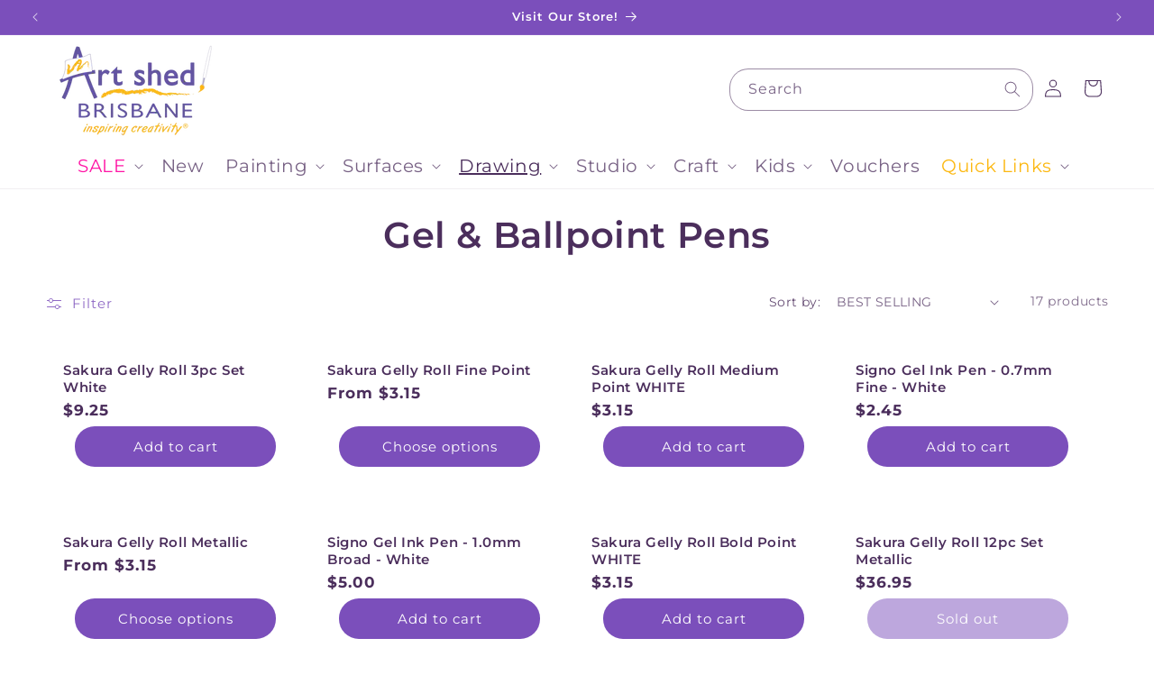

--- FILE ---
content_type: text/html; charset=utf-8
request_url: https://www.artshedbrisbane.com.au/collections/pens-ballpoint
body_size: 84119
content:
<!doctype html>
<html class="js" lang="en">
  <head>
    <meta name="google-site-verification" content="xW4OzP78S-o-IMSHwzcQ6BOQevITjBnNRWvB86jmSLY">
    <style>
      @media only screen and (mkin-width: 990px) {
          .header--top-left.drawer-menu, .header--middle-left.drawer-menu {
              grid-template-columns: auto auto 1fr !important;
          }

          .desktop-search,
          .header__icons {
              width: 100% !important;
          }

          .search-modal__form {
              max-width: unset !important;
          }
      }
    </style>
    <meta charset="utf-8"><title>Shop for Ballpoint Pens | Art Shed Brisbane</title><meta name="description" content="Shop Gel &amp; Ballpoint Pens at Art Shed Brisbane – premium art supplies available in store or online Australia-wide, perfect for classrooms, studios, and home projects."><meta http-equiv="X-UA-Compatible" content="IE=edge">
    <meta name="viewport" content="width=device-width,initial-scale=1">
    <meta name="theme-color" content="">
    <link rel="canonical" href="https://www.artshedbrisbane.com.au/collections/pens-ballpoint"><link rel="icon" type="image/png" href="//www.artshedbrisbane.com.au/cdn/shop/files/Youtube_Icon_3.png?crop=center&height=32&v=1739766242&width=32"><link rel="preconnect" href="https://fonts.shopifycdn.com" crossorigin>

<meta property="og:site_name" content="Art Shed Brisbane">
<meta property="og:url" content="https://www.artshedbrisbane.com.au/collections/pens-ballpoint">
<meta property="og:title" content="Shop for Ballpoint Pens | Art Shed Brisbane">
<meta property="og:type" content="website">
<meta property="og:description" content="Shop Gel &amp; Ballpoint Pens at Art Shed Brisbane – premium art supplies available in store or online Australia-wide, perfect for classrooms, studios, and home projects."><meta property="og:image" content="http://www.artshedbrisbane.com.au/cdn/shop/files/ASB_Logo_for_social_sharing.png?v=1720060491">
  <meta property="og:image:secure_url" content="https://www.artshedbrisbane.com.au/cdn/shop/files/ASB_Logo_for_social_sharing.png?v=1720060491">
  <meta property="og:image:width" content="1200">
  <meta property="og:image:height" content="628"><meta name="twitter:card" content="summary_large_image">
<meta name="twitter:title" content="Shop for Ballpoint Pens | Art Shed Brisbane">
<meta name="twitter:description" content="Shop Gel &amp; Ballpoint Pens at Art Shed Brisbane – premium art supplies available in store or online Australia-wide, perfect for classrooms, studios, and home projects.">


    <script src="//www.artshedbrisbane.com.au/cdn/shop/t/41/assets/constants.js?v=132983761750457495441732078836" defer="defer"></script>
    <script src="//www.artshedbrisbane.com.au/cdn/shop/t/41/assets/pubsub.js?v=158357773527763999511732078836" defer="defer"></script>
    <script src="//www.artshedbrisbane.com.au/cdn/shop/t/41/assets/global.js?v=73673006680320644291733452640" defer="defer"></script>
    <script src="//www.artshedbrisbane.com.au/cdn/shop/t/41/assets/details-disclosure.js?v=13653116266235556501732078836" defer="defer"></script>
    <script src="//www.artshedbrisbane.com.au/cdn/shop/t/41/assets/details-modal.js?v=25581673532751508451732078836" defer="defer"></script>
    <script src="//www.artshedbrisbane.com.au/cdn/shop/t/41/assets/search-form.js?v=133129549252120666541732078836" defer="defer"></script><script>window.performance && window.performance.mark && window.performance.mark('shopify.content_for_header.start');</script><meta name="google-site-verification" content="P8WDmw42CVVCL2bWjJWRUgm4D0l0FCaLdYaUCPbC12s">
<meta name="facebook-domain-verification" content="wv045rnxz7mb96gx1r7cicju5ngy6h">
<meta id="shopify-digital-wallet" name="shopify-digital-wallet" content="/27999666269/digital_wallets/dialog">
<meta name="shopify-checkout-api-token" content="63acde3c85fafa4c2626f6710d53b6e5">
<meta id="in-context-paypal-metadata" data-shop-id="27999666269" data-venmo-supported="false" data-environment="production" data-locale="en_US" data-paypal-v4="true" data-currency="AUD">
<link rel="alternate" type="application/atom+xml" title="Feed" href="/collections/pens-ballpoint.atom" />
<link rel="alternate" type="application/json+oembed" href="https://www.artshedbrisbane.com.au/collections/pens-ballpoint.oembed">
<script async="async" src="/checkouts/internal/preloads.js?locale=en-AU"></script>
<script id="apple-pay-shop-capabilities" type="application/json">{"shopId":27999666269,"countryCode":"AU","currencyCode":"AUD","merchantCapabilities":["supports3DS"],"merchantId":"gid:\/\/shopify\/Shop\/27999666269","merchantName":"Art Shed Brisbane","requiredBillingContactFields":["postalAddress","email","phone"],"requiredShippingContactFields":["postalAddress","email","phone"],"shippingType":"shipping","supportedNetworks":["visa","masterCard","amex","jcb"],"total":{"type":"pending","label":"Art Shed Brisbane","amount":"1.00"},"shopifyPaymentsEnabled":true,"supportsSubscriptions":true}</script>
<script id="shopify-features" type="application/json">{"accessToken":"63acde3c85fafa4c2626f6710d53b6e5","betas":["rich-media-storefront-analytics"],"domain":"www.artshedbrisbane.com.au","predictiveSearch":true,"shopId":27999666269,"locale":"en"}</script>
<script>var Shopify = Shopify || {};
Shopify.shop = "art-shed-brisbane.myshopify.com";
Shopify.locale = "en";
Shopify.currency = {"active":"AUD","rate":"1.0"};
Shopify.country = "AU";
Shopify.theme = {"name":"Art Shed v2.4 | Image Gallery Fix","id":145466458338,"schema_name":"Dawn","schema_version":"15.0.2","theme_store_id":887,"role":"main"};
Shopify.theme.handle = "null";
Shopify.theme.style = {"id":null,"handle":null};
Shopify.cdnHost = "www.artshedbrisbane.com.au/cdn";
Shopify.routes = Shopify.routes || {};
Shopify.routes.root = "/";</script>
<script type="module">!function(o){(o.Shopify=o.Shopify||{}).modules=!0}(window);</script>
<script>!function(o){function n(){var o=[];function n(){o.push(Array.prototype.slice.apply(arguments))}return n.q=o,n}var t=o.Shopify=o.Shopify||{};t.loadFeatures=n(),t.autoloadFeatures=n()}(window);</script>
<script id="shop-js-analytics" type="application/json">{"pageType":"collection"}</script>
<script defer="defer" async type="module" src="//www.artshedbrisbane.com.au/cdn/shopifycloud/shop-js/modules/v2/client.init-shop-cart-sync_C5BV16lS.en.esm.js"></script>
<script defer="defer" async type="module" src="//www.artshedbrisbane.com.au/cdn/shopifycloud/shop-js/modules/v2/chunk.common_CygWptCX.esm.js"></script>
<script type="module">
  await import("//www.artshedbrisbane.com.au/cdn/shopifycloud/shop-js/modules/v2/client.init-shop-cart-sync_C5BV16lS.en.esm.js");
await import("//www.artshedbrisbane.com.au/cdn/shopifycloud/shop-js/modules/v2/chunk.common_CygWptCX.esm.js");

  window.Shopify.SignInWithShop?.initShopCartSync?.({"fedCMEnabled":true,"windoidEnabled":true});

</script>
<script>(function() {
  var isLoaded = false;
  function asyncLoad() {
    if (isLoaded) return;
    isLoaded = true;
    var urls = ["https:\/\/cdn.nfcube.com\/instafeed-cb79a83af0eb0f0ebe63472d29437d20.js?shop=art-shed-brisbane.myshopify.com","https:\/\/client.lifteragecheck.com\/js\/age.js?shop=art-shed-brisbane.myshopify.com"];
    for (var i = 0; i < urls.length; i++) {
      var s = document.createElement('script');
      s.type = 'text/javascript';
      s.async = true;
      s.src = urls[i];
      var x = document.getElementsByTagName('script')[0];
      x.parentNode.insertBefore(s, x);
    }
  };
  if(window.attachEvent) {
    window.attachEvent('onload', asyncLoad);
  } else {
    window.addEventListener('load', asyncLoad, false);
  }
})();</script>
<script id="__st">var __st={"a":27999666269,"offset":36000,"reqid":"cf7c4452-676d-44ee-bc96-a357346089a2-1768719125","pageurl":"www.artshedbrisbane.com.au\/collections\/pens-ballpoint","u":"67dd0b9cbfd0","p":"collection","rtyp":"collection","rid":417789411554};</script>
<script>window.ShopifyPaypalV4VisibilityTracking = true;</script>
<script id="captcha-bootstrap">!function(){'use strict';const t='contact',e='account',n='new_comment',o=[[t,t],['blogs',n],['comments',n],[t,'customer']],c=[[e,'customer_login'],[e,'guest_login'],[e,'recover_customer_password'],[e,'create_customer']],r=t=>t.map((([t,e])=>`form[action*='/${t}']:not([data-nocaptcha='true']) input[name='form_type'][value='${e}']`)).join(','),a=t=>()=>t?[...document.querySelectorAll(t)].map((t=>t.form)):[];function s(){const t=[...o],e=r(t);return a(e)}const i='password',u='form_key',d=['recaptcha-v3-token','g-recaptcha-response','h-captcha-response',i],f=()=>{try{return window.sessionStorage}catch{return}},m='__shopify_v',_=t=>t.elements[u];function p(t,e,n=!1){try{const o=window.sessionStorage,c=JSON.parse(o.getItem(e)),{data:r}=function(t){const{data:e,action:n}=t;return t[m]||n?{data:e,action:n}:{data:t,action:n}}(c);for(const[e,n]of Object.entries(r))t.elements[e]&&(t.elements[e].value=n);n&&o.removeItem(e)}catch(o){console.error('form repopulation failed',{error:o})}}const l='form_type',E='cptcha';function T(t){t.dataset[E]=!0}const w=window,h=w.document,L='Shopify',v='ce_forms',y='captcha';let A=!1;((t,e)=>{const n=(g='f06e6c50-85a8-45c8-87d0-21a2b65856fe',I='https://cdn.shopify.com/shopifycloud/storefront-forms-hcaptcha/ce_storefront_forms_captcha_hcaptcha.v1.5.2.iife.js',D={infoText:'Protected by hCaptcha',privacyText:'Privacy',termsText:'Terms'},(t,e,n)=>{const o=w[L][v],c=o.bindForm;if(c)return c(t,g,e,D).then(n);var r;o.q.push([[t,g,e,D],n]),r=I,A||(h.body.append(Object.assign(h.createElement('script'),{id:'captcha-provider',async:!0,src:r})),A=!0)});var g,I,D;w[L]=w[L]||{},w[L][v]=w[L][v]||{},w[L][v].q=[],w[L][y]=w[L][y]||{},w[L][y].protect=function(t,e){n(t,void 0,e),T(t)},Object.freeze(w[L][y]),function(t,e,n,w,h,L){const[v,y,A,g]=function(t,e,n){const i=e?o:[],u=t?c:[],d=[...i,...u],f=r(d),m=r(i),_=r(d.filter((([t,e])=>n.includes(e))));return[a(f),a(m),a(_),s()]}(w,h,L),I=t=>{const e=t.target;return e instanceof HTMLFormElement?e:e&&e.form},D=t=>v().includes(t);t.addEventListener('submit',(t=>{const e=I(t);if(!e)return;const n=D(e)&&!e.dataset.hcaptchaBound&&!e.dataset.recaptchaBound,o=_(e),c=g().includes(e)&&(!o||!o.value);(n||c)&&t.preventDefault(),c&&!n&&(function(t){try{if(!f())return;!function(t){const e=f();if(!e)return;const n=_(t);if(!n)return;const o=n.value;o&&e.removeItem(o)}(t);const e=Array.from(Array(32),(()=>Math.random().toString(36)[2])).join('');!function(t,e){_(t)||t.append(Object.assign(document.createElement('input'),{type:'hidden',name:u})),t.elements[u].value=e}(t,e),function(t,e){const n=f();if(!n)return;const o=[...t.querySelectorAll(`input[type='${i}']`)].map((({name:t})=>t)),c=[...d,...o],r={};for(const[a,s]of new FormData(t).entries())c.includes(a)||(r[a]=s);n.setItem(e,JSON.stringify({[m]:1,action:t.action,data:r}))}(t,e)}catch(e){console.error('failed to persist form',e)}}(e),e.submit())}));const S=(t,e)=>{t&&!t.dataset[E]&&(n(t,e.some((e=>e===t))),T(t))};for(const o of['focusin','change'])t.addEventListener(o,(t=>{const e=I(t);D(e)&&S(e,y())}));const B=e.get('form_key'),M=e.get(l),P=B&&M;t.addEventListener('DOMContentLoaded',(()=>{const t=y();if(P)for(const e of t)e.elements[l].value===M&&p(e,B);[...new Set([...A(),...v().filter((t=>'true'===t.dataset.shopifyCaptcha))])].forEach((e=>S(e,t)))}))}(h,new URLSearchParams(w.location.search),n,t,e,['guest_login'])})(!0,!0)}();</script>
<script integrity="sha256-4kQ18oKyAcykRKYeNunJcIwy7WH5gtpwJnB7kiuLZ1E=" data-source-attribution="shopify.loadfeatures" defer="defer" src="//www.artshedbrisbane.com.au/cdn/shopifycloud/storefront/assets/storefront/load_feature-a0a9edcb.js" crossorigin="anonymous"></script>
<script data-source-attribution="shopify.dynamic_checkout.dynamic.init">var Shopify=Shopify||{};Shopify.PaymentButton=Shopify.PaymentButton||{isStorefrontPortableWallets:!0,init:function(){window.Shopify.PaymentButton.init=function(){};var t=document.createElement("script");t.src="https://www.artshedbrisbane.com.au/cdn/shopifycloud/portable-wallets/latest/portable-wallets.en.js",t.type="module",document.head.appendChild(t)}};
</script>
<script data-source-attribution="shopify.dynamic_checkout.buyer_consent">
  function portableWalletsHideBuyerConsent(e){var t=document.getElementById("shopify-buyer-consent"),n=document.getElementById("shopify-subscription-policy-button");t&&n&&(t.classList.add("hidden"),t.setAttribute("aria-hidden","true"),n.removeEventListener("click",e))}function portableWalletsShowBuyerConsent(e){var t=document.getElementById("shopify-buyer-consent"),n=document.getElementById("shopify-subscription-policy-button");t&&n&&(t.classList.remove("hidden"),t.removeAttribute("aria-hidden"),n.addEventListener("click",e))}window.Shopify?.PaymentButton&&(window.Shopify.PaymentButton.hideBuyerConsent=portableWalletsHideBuyerConsent,window.Shopify.PaymentButton.showBuyerConsent=portableWalletsShowBuyerConsent);
</script>
<script data-source-attribution="shopify.dynamic_checkout.cart.bootstrap">document.addEventListener("DOMContentLoaded",(function(){function t(){return document.querySelector("shopify-accelerated-checkout-cart, shopify-accelerated-checkout")}if(t())Shopify.PaymentButton.init();else{new MutationObserver((function(e,n){t()&&(Shopify.PaymentButton.init(),n.disconnect())})).observe(document.body,{childList:!0,subtree:!0})}}));
</script>
<link id="shopify-accelerated-checkout-styles" rel="stylesheet" media="screen" href="https://www.artshedbrisbane.com.au/cdn/shopifycloud/portable-wallets/latest/accelerated-checkout-backwards-compat.css" crossorigin="anonymous">
<style id="shopify-accelerated-checkout-cart">
        #shopify-buyer-consent {
  margin-top: 1em;
  display: inline-block;
  width: 100%;
}

#shopify-buyer-consent.hidden {
  display: none;
}

#shopify-subscription-policy-button {
  background: none;
  border: none;
  padding: 0;
  text-decoration: underline;
  font-size: inherit;
  cursor: pointer;
}

#shopify-subscription-policy-button::before {
  box-shadow: none;
}

      </style>
<script id="sections-script" data-sections="header" defer="defer" src="//www.artshedbrisbane.com.au/cdn/shop/t/41/compiled_assets/scripts.js?21162"></script>
<script>window.performance && window.performance.mark && window.performance.mark('shopify.content_for_header.end');</script>


    <style data-shopify>
      @font-face {
  font-family: Montserrat;
  font-weight: 400;
  font-style: normal;
  font-display: swap;
  src: url("//www.artshedbrisbane.com.au/cdn/fonts/montserrat/montserrat_n4.81949fa0ac9fd2021e16436151e8eaa539321637.woff2") format("woff2"),
       url("//www.artshedbrisbane.com.au/cdn/fonts/montserrat/montserrat_n4.a6c632ca7b62da89c3594789ba828388aac693fe.woff") format("woff");
}

      @font-face {
  font-family: Montserrat;
  font-weight: 700;
  font-style: normal;
  font-display: swap;
  src: url("//www.artshedbrisbane.com.au/cdn/fonts/montserrat/montserrat_n7.3c434e22befd5c18a6b4afadb1e3d77c128c7939.woff2") format("woff2"),
       url("//www.artshedbrisbane.com.au/cdn/fonts/montserrat/montserrat_n7.5d9fa6e2cae713c8fb539a9876489d86207fe957.woff") format("woff");
}

      @font-face {
  font-family: Montserrat;
  font-weight: 400;
  font-style: italic;
  font-display: swap;
  src: url("//www.artshedbrisbane.com.au/cdn/fonts/montserrat/montserrat_i4.5a4ea298b4789e064f62a29aafc18d41f09ae59b.woff2") format("woff2"),
       url("//www.artshedbrisbane.com.au/cdn/fonts/montserrat/montserrat_i4.072b5869c5e0ed5b9d2021e4c2af132e16681ad2.woff") format("woff");
}

      @font-face {
  font-family: Montserrat;
  font-weight: 700;
  font-style: italic;
  font-display: swap;
  src: url("//www.artshedbrisbane.com.au/cdn/fonts/montserrat/montserrat_i7.a0d4a463df4f146567d871890ffb3c80408e7732.woff2") format("woff2"),
       url("//www.artshedbrisbane.com.au/cdn/fonts/montserrat/montserrat_i7.f6ec9f2a0681acc6f8152c40921d2a4d2e1a2c78.woff") format("woff");
}

      @font-face {
  font-family: Montserrat;
  font-weight: 600;
  font-style: normal;
  font-display: swap;
  src: url("//www.artshedbrisbane.com.au/cdn/fonts/montserrat/montserrat_n6.1326b3e84230700ef15b3a29fb520639977513e0.woff2") format("woff2"),
       url("//www.artshedbrisbane.com.au/cdn/fonts/montserrat/montserrat_n6.652f051080eb14192330daceed8cd53dfdc5ead9.woff") format("woff");
}


      
        :root,
        .color-scheme-1 {
          --color-background: 255,255,255;
        
          --gradient-background: #ffffff;
        

        

        --color-foreground: 75,46,92;
        --color-background-contrast: 191,191,191;
        --color-shadow: 98,83,161;
        --color-button: 123,79,187;
        --color-button-text: 255,255,255;
        --color-secondary-button: 255,255,255;
        --color-secondary-button-text: 123,79,187;
        --color-link: 123,79,187;
        --color-badge-foreground: 75,46,92;
        --color-badge-background: 255,255,255;
        --color-badge-border: 75,46,92;
        --payment-terms-background-color: rgb(255 255 255);
      }
      
        
        .color-scheme-2 {
          --color-background: 255,255,255;
        
          --gradient-background: #ffffff;
        

        

        --color-foreground: 75,46,92;
        --color-background-contrast: 191,191,191;
        --color-shadow: 255,255,255;
        --color-button: 123,79,187;
        --color-button-text: 255,255,255;
        --color-secondary-button: 255,255,255;
        --color-secondary-button-text: 123,79,187;
        --color-link: 123,79,187;
        --color-badge-foreground: 75,46,92;
        --color-badge-background: 255,255,255;
        --color-badge-border: 75,46,92;
        --payment-terms-background-color: rgb(255 255 255);
      }
      
        
        .color-scheme-3 {
          --color-background: 123,79,187;
        
          --gradient-background: #7b4fbb;
        

        

        --color-foreground: 255,255,255;
        --color-background-contrast: 64,39,100;
        --color-shadow: 18,18,18;
        --color-button: 247,207,0;
        --color-button-text: 255,255,255;
        --color-secondary-button: 123,79,187;
        --color-secondary-button-text: 255,255,255;
        --color-link: 255,255,255;
        --color-badge-foreground: 255,255,255;
        --color-badge-background: 123,79,187;
        --color-badge-border: 255,255,255;
        --payment-terms-background-color: rgb(123 79 187);
      }
      
        
        .color-scheme-4 {
          --color-background: 255,110,199;
        
          --gradient-background: #ff6ec7;
        

        

        --color-foreground: 255,255,255;
        --color-background-contrast: 237,0,146;
        --color-shadow: 255,110,199;
        --color-button: 255,255,255;
        --color-button-text: 255,110,199;
        --color-secondary-button: 255,110,199;
        --color-secondary-button-text: 255,110,199;
        --color-link: 255,110,199;
        --color-badge-foreground: 255,255,255;
        --color-badge-background: 255,110,199;
        --color-badge-border: 255,255,255;
        --payment-terms-background-color: rgb(255 110 199);
      }
      
        
        .color-scheme-5 {
          --color-background: 255,255,255;
        
          --gradient-background: #ffffff;
        

        

        --color-foreground: 98,83,161;
        --color-background-contrast: 191,191,191;
        --color-shadow: 18,18,18;
        --color-button: 247,207,0;
        --color-button-text: 255,255,255;
        --color-secondary-button: 255,255,255;
        --color-secondary-button-text: 223,18,18;
        --color-link: 223,18,18;
        --color-badge-foreground: 98,83,161;
        --color-badge-background: 255,255,255;
        --color-badge-border: 98,83,161;
        --payment-terms-background-color: rgb(255 255 255);
      }
      

      body, .color-scheme-1, .color-scheme-2, .color-scheme-3, .color-scheme-4, .color-scheme-5 {
        color: rgba(var(--color-foreground), 0.75);
        background-color: rgb(var(--color-background));
      }

      :root {
        --font-body-family: Montserrat, sans-serif;
        --font-body-style: normal;
        --font-body-weight: 400;
        --font-body-weight-bold: 700;

        --font-heading-family: Montserrat, sans-serif;
        --font-heading-style: normal;
        --font-heading-weight: 600;

        --font-body-scale: 1.0;
        --font-heading-scale: 1.0;

        --media-padding: px;
        --media-border-opacity: 0.05;
        --media-border-width: 1px;
        --media-radius: 0px;
        --media-shadow-opacity: 0.0;
        --media-shadow-horizontal-offset: 0px;
        --media-shadow-vertical-offset: 4px;
        --media-shadow-blur-radius: 5px;
        --media-shadow-visible: 0;

        --page-width: 160rem;
        --page-width-margin: 0rem;

        --product-card-image-padding: 0.6rem;
        --product-card-corner-radius: 0.0rem;
        --product-card-text-alignment: left;
        --product-card-border-width: 0.0rem;
        --product-card-border-opacity: 0.0;
        --product-card-shadow-opacity: 0.0;
        --product-card-shadow-visible: 0;
        --product-card-shadow-horizontal-offset: 0.0rem;
        --product-card-shadow-vertical-offset: 0.4rem;
        --product-card-shadow-blur-radius: 0.5rem;

        --collection-card-image-padding: 0.0rem;
        --collection-card-corner-radius: 0.0rem;
        --collection-card-text-alignment: center;
        --collection-card-border-width: 0.0rem;
        --collection-card-border-opacity: 0.1;
        --collection-card-shadow-opacity: 0.0;
        --collection-card-shadow-visible: 0;
        --collection-card-shadow-horizontal-offset: 0.0rem;
        --collection-card-shadow-vertical-offset: 0.4rem;
        --collection-card-shadow-blur-radius: 0.5rem;

        --blog-card-image-padding: 0.0rem;
        --blog-card-corner-radius: 0.0rem;
        --blog-card-text-alignment: left;
        --blog-card-border-width: 0.0rem;
        --blog-card-border-opacity: 0.1;
        --blog-card-shadow-opacity: 0.0;
        --blog-card-shadow-visible: 0;
        --blog-card-shadow-horizontal-offset: 0.0rem;
        --blog-card-shadow-vertical-offset: 0.4rem;
        --blog-card-shadow-blur-radius: 0.5rem;

        --badge-corner-radius: 4.0rem;

        --popup-border-width: 1px;
        --popup-border-opacity: 0.1;
        --popup-corner-radius: 0px;
        --popup-shadow-opacity: 0.05;
        --popup-shadow-horizontal-offset: 0px;
        --popup-shadow-vertical-offset: 4px;
        --popup-shadow-blur-radius: 5px;

        --drawer-border-width: 1px;
        --drawer-border-opacity: 0.1;
        --drawer-shadow-opacity: 0.0;
        --drawer-shadow-horizontal-offset: 0px;
        --drawer-shadow-vertical-offset: 4px;
        --drawer-shadow-blur-radius: 5px;

        --spacing-sections-desktop: 0px;
        --spacing-sections-mobile: 0px;

        --grid-desktop-vertical-spacing: 4px;
        --grid-desktop-horizontal-spacing: 4px;
        --grid-mobile-vertical-spacing: 2px;
        --grid-mobile-horizontal-spacing: 2px;

        --text-boxes-border-opacity: 0.0;
        --text-boxes-border-width: 0px;
        --text-boxes-radius: 0px;
        --text-boxes-shadow-opacity: 0.0;
        --text-boxes-shadow-visible: 0;
        --text-boxes-shadow-horizontal-offset: 0px;
        --text-boxes-shadow-vertical-offset: 4px;
        --text-boxes-shadow-blur-radius: 5px;

        --buttons-radius: 40px;
        --buttons-radius-outset: 40px;
        --buttons-border-width: 0px;
        --buttons-border-opacity: 1.0;
        --buttons-shadow-opacity: 0.0;
        --buttons-shadow-visible: 0;
        --buttons-shadow-horizontal-offset: 0px;
        --buttons-shadow-vertical-offset: 4px;
        --buttons-shadow-blur-radius: 5px;
        --buttons-border-offset: 0.3px;

        --inputs-radius: 0px;
        --inputs-border-width: 1px;
        --inputs-border-opacity: 0.55;
        --inputs-shadow-opacity: 0.0;
        --inputs-shadow-horizontal-offset: 0px;
        --inputs-margin-offset: 0px;
        --inputs-shadow-vertical-offset: 0px;
        --inputs-shadow-blur-radius: 5px;
        --inputs-radius-outset: 0px;

        --variant-pills-radius: 40px;
        --variant-pills-border-width: 1px;
        --variant-pills-border-opacity: 0.55;
        --variant-pills-shadow-opacity: 0.0;
        --variant-pills-shadow-horizontal-offset: 0px;
        --variant-pills-shadow-vertical-offset: 4px;
        --variant-pills-shadow-blur-radius: 5px;
      }

      *,
      *::before,
      *::after {
        box-sizing: inherit;
      }

      html {
        box-sizing: border-box;
        font-size: calc(var(--font-body-scale) * 62.5%);
        height: 100%;
      }

      body {
        display: grid;
        grid-template-rows: auto auto 1fr auto;
        grid-template-columns: 100%;
        min-height: 100%;
        margin: 0;
        font-size: 2rem;
        letter-spacing: 0.06rem;
        line-height: calc(1 + 0.8 / var(--font-body-scale));
        font-family: var(--font-body-family);
        font-style: var(--font-body-style);
        font-weight: var(--font-body-weight);
      }

      @media screen and (min-width: 750px) {
        body {
          font-size: 1.6rem;
        }
      }
    </style>

    <link href="//www.artshedbrisbane.com.au/cdn/shop/t/41/assets/base.css?v=152330955159031856151756861343" rel="stylesheet" type="text/css" media="all" />
    <link rel="stylesheet" href="//www.artshedbrisbane.com.au/cdn/shop/t/41/assets/component-cart-items.css?v=127384614032664249911732078836" media="print" onload="this.media='all'">
      <link rel="preload" as="font" href="//www.artshedbrisbane.com.au/cdn/fonts/montserrat/montserrat_n4.81949fa0ac9fd2021e16436151e8eaa539321637.woff2" type="font/woff2" crossorigin>
      

      <link rel="preload" as="font" href="//www.artshedbrisbane.com.au/cdn/fonts/montserrat/montserrat_n6.1326b3e84230700ef15b3a29fb520639977513e0.woff2" type="font/woff2" crossorigin>
      
<link
        rel="stylesheet"
        href="//www.artshedbrisbane.com.au/cdn/shop/t/41/assets/component-predictive-search.css?v=118923337488134913561732078836"
        media="print"
        onload="this.media='all'"
      ><script>
      if (Shopify.designMode) {
        document.documentElement.classList.add('shopify-design-mode');
      }
    </script>
    
  <style>
    
    
    
    
    
    
    
    
    

    
    
    
    
    
    
    
    
    
    /* ## Collection page and sections (change badges color/font size)
    https://ezfycode.com/blog/dawn-theme-how-to-customize-badges-color-and-size
    ================================== */

    .card .badge[class*="accent"],
    .card .badge[class*="inverse"],
    .product .badge[class*="sale"],
    .product .badge[class*="sold"] {
      border-color: transparent !important;
    }

    /* Sale badge (collections) on desktop */
    .card .badge[class*="accent"]:not([class*="inverse"]) {
       background: #334fb4 !important;
      color: #ffffff !important;
      font-size: 12px !important;
    }

    /* Sold out badge (collections) on desktop */
    .card .badge[class*="inverse"]:not([class*="accent"]) {
       background: #242833 !important;
      color: #ffffff !important;
      font-size: 12px !important;
    }

    @media (max-width: 749px) {
      /* Sale badge (collections) on mobile */
      .card .badge[class*="accent"]:not([class*="inverse"]) {
         font-size: 12px !important;
      }
      /* Sold out badge (collections) on mobile */
      .card .badge[class*="inverse"]:not([class*="accent"]) {
         font-size: 12px !important;
      }
    }

    /* ## Product page (change badges color/font size)
    https://ezfycode.com/blog/dawn-theme-how-to-customize-badges-color-and-size
    ================================== */

    /* Sale badge (product page) on desktop */
    .product .badge[class*="sale"] {


      background: #ff6ec7 !important;
      color: #ffffff !important;
      font-size: 12px !important;
    }

    /* Sold out badge (product page) on desktop */
    .product .badge[class*="sold"] {


       background: #242833 !important;
      color: #ffffff !important;
      font-size: 12px !important;
    }

    @media (max-width: 749px) {
      /* Sale badge (product page) on mobile */
      .product .badge[class*="sale"] {

           font-size: 12px !important;
      }

      /* Sold out badge (product page) on mobile */
      .product .badge[class*="sold"] {
         font-size: 12px !important;

      }
    }
  </style>


    <style></style>
    <script type="application/ld+json">
      {
        "@context": "https://schema.org",
        "@graph": [
          {
            "@type": "BreadcrumbList",
            "itemListElement": [
              {
                "@type": "ListItem",
                "position": 1,
                "name": "Home",
                "item": "https://www.artshedbrisbane.com.au"
              },
              {
                "@type": "ListItem",
                "position": 2,
                
                "name": "Gel & Ballpoint Pens",
                "item": "https://www.artshedbrisbane.com.au/collections/pens-ballpoint"
                
              }
            ]
          },
          {
            "@type": "Organization",
            "name": "Art Shed Brisbane",
            "url": "https://www.artshedbrisbane.com.au",
            "logo": "https://cdn.shopify.com/s/files/1/0279/9966/6269/files/Art_Shed_Logo_transparent.png?v=1724059765",
            "sameAs": [
              "https://www.facebook.com/ArtShedBrisbane",
              "https://instagram.com/ArtShedBrisbane"
            ],
            "address": {
              "@type": "PostalAddress",
              "streetAddress": "274 Montague Road",
              "addressLocality": "West End",
              "addressRegion": "QLD",
              "postalCode": "4101",
              "addressCountry": "AU"
            },
            "contactPoint": {
              "@type": "ContactPoint",
              "telephone": "+61 7 3846 1330",
              "contactType": "customer service"
            }
          },
          {
            "@type": "LocalBusiness",
            "name": "Art Shed Brisbane",
            "address": {
              "@type": "PostalAddress",
              "streetAddress": "274 Montague Road",
              "addressLocality": "West End",
              "addressRegion": "QLD",
              "postalCode": "4101",
              "addressCountry": "AU"
            },
            "telephone": "+61 7 3846 1330",
            "openingHours": "Mo-Fr 09:00-17:30, Sa 08:30-17:00, Su 10:00-16:00",
            "image": "https://cdn.shopify.com/s/files/1/0279/9966/6269/files/Art_Shed_Logo_transparent.png?v=1724059765",
            "priceRange": "$-$$$",
            "url": "https://www.artshedbrisbane.com.au/"
          }
        ]
      }
    </script>
    <link href="//www.artshedbrisbane.com.au/cdn/shop/t/41/assets/product-card-custom.css?v=79176048768490193521753142761" rel="stylesheet" type="text/css" media="all" />
  <!-- BEGIN app block: shopify://apps/swishlist-simple-wishlist/blocks/wishlist_settings/bfcb80f2-f00d-42ae-909a-9f00c726327b --><style id="st-wishlist-custom-css">  </style><!-- BEGIN app snippet: wishlist_styles --><style> :root{ --st-add-icon-color: ; --st-added-icon-color: ; --st-loading-icon-color: ; --st-atc-button-border-radius: ; --st-atc-button-color: ; --st-atc-button-background-color: ; }  /* .st-wishlist-button, #st_wishlist_icons, .st-wishlist-details-button{ display: none; } */  #st_wishlist_icons { display: none; }  .st-wishlist-initialized .st-wishlist-button{ display: flex; }  .st-wishlist-loading-icon{ color: var(--st-loading-icon-color) }  .st-wishlist-button:not([data-type="details"]) .st-wishlist-icon{ color: var(--st-add-icon-color) }  .st-wishlist-button.st-is-added:not([data-type="details"]) .st-wishlist-icon{ color: var(--st-added-icon-color) }  .st-wishlist-button.st-is-loading:not([data-type="details"]) .st-wishlist-icon{ color: var(--st-loading-icon-color) }  .st-wishlist-initialized { .st-wishlist-details-button--header-icon, .st-wishlist-details-button { display: flex; } }  .st-initialized.st-wishlist-details-button--header-icon, .st-initialized.st-wishlist-details-button{ display: flex; }  .st-wishlist-details-button .st-wishlist-icon{ color: var(--icon-color); } </style>  <!-- END app snippet --><link rel="stylesheet" href="https://cdn.shopify.com/extensions/019bb58f-b86a-76d9-ae2b-ff541fc36c09/swishlist-386/assets/st_wl_styles.min.css" media="print" onload="this.media='all'" > <noscript><link href="//cdn.shopify.com/extensions/019bb58f-b86a-76d9-ae2b-ff541fc36c09/swishlist-386/assets/st_wl_styles.min.css" rel="stylesheet" type="text/css" media="all" /></noscript>               <template id="st_wishlist_template">  <!-- BEGIN app snippet: wishlist_drawer --> <div class="st-wishlist-details st-wishlist-details--drawer st-wishlist-details--right st-is-loading "> <div class="st-wishlist-details_overlay"><span></span></div>  <div class="st-wishlist-details_wrapper"> <div class="st-wishlist-details_header"> <div class="st-wishlist-details_title st-flex st-justify-between"> <div class="st-h3 h2">My Wishlist</div> <button class="st-close-button" aria-label="Close the wishlist drawer" title="Close the wishlist drawer" > X </button> </div><div class="st-wishlist-details_shares"><!-- BEGIN app snippet: wishlist_shares --><ul class="st-wishlist-shares st-list-style-none st-flex st-gap-20 st-justify-center" data-list=""> <li class="st-wishlist-share-item st-wishlist-share-item--facebook"> <button class="st-share-button" data-type="facebook" aria-label="Share on Facebook" title="Share on Facebook" > <svg class="st-icon" width="24px" height="24px" viewBox="0 0 24 24" enable-background="new 0 0 24 24" > <g><path fill="currentColor" d="M18.768,7.465H14.5V5.56c0-0.896,0.594-1.105,1.012-1.105s2.988,0,2.988,0V0.513L14.171,0.5C10.244,0.5,9.5,3.438,9.5,5.32 v2.145h-3v4h3c0,5.212,0,12,0,12h5c0,0,0-6.85,0-12h3.851L18.768,7.465z"></path></g> </svg> </button> </li> <li class="st-wishlist-share-item st-wishlist-share-item--pinterest"> <button class="st-share-button" data-type="pinterest" aria-label="Pin on Pinterest" title="Pin on Pinterest" > <svg class="st-icon" width="24px" height="24px" viewBox="0 0 24 24" enable-background="new 0 0 24 24" > <path fill="currentColor" d="M12.137,0.5C5.86,0.5,2.695,5,2.695,8.752c0,2.272,0.8 ,4.295,2.705,5.047c0.303,0.124,0.574,0.004,0.661-0.33 c0.062-0.231,0.206-0.816,0.271-1.061c0.088-0.331,0.055-0.446-0.19-0.736c-0.532-0.626-0.872-1.439-0.872-2.59 c0-3.339,2.498-6.328,6.505-6.328c3.548,0,5.497,2.168,5.497,5.063c0,3.809-1.687,7.024-4.189,7.024 c-1.382,0-2.416-1.142-2.085-2.545c0.397-1.675,1.167-3.479,1.167-4.688c0-1.081-0.58-1.983-1.782-1.983 c-1.413,0-2.548,1.461-2.548,3.42c0,1.247,0.422,2.09,0.422,2.09s-1.445,6.126-1.699,7.199c-0.505,2.137-0.076,4.756-0.04,5.02 c0.021,0.157,0.224,0.195,0.314,0.078c0.13-0.171,1.813-2.25,2.385-4.325c0.162-0.589,0.929-3.632,0.929-3.632 c0.459,0.876,1.801,1.646,3.228,1.646c4.247,0,7.128-3.871,7.128-9.053C20.5,4.15,17.182,0.5,12.137,0.5z"></path> </svg> </button> </li> <li class="st-wishlist-share-item st-wishlist-share-item--twitter"> <button class="st-share-button" data-type="twitter" aria-label="Tweet on Twitter" title="Tweet on Twitter" > <svg class="st-icon" width="24px" height="24px" xmlns="http://www.w3.org/2000/svg" viewBox="0 0 512 512" > <!--!Font Awesome Free 6.7.2 by @fontawesome - https://fontawesome.com License - https://fontawesome.com/license/free Copyright 2025 Fonticons, Inc.--> <path fill="currentColor" d="M389.2 48h70.6L305.6 224.2 487 464H345L233.7 318.6 106.5 464H35.8L200.7 275.5 26.8 48H172.4L272.9 180.9 389.2 48zM364.4 421.8h39.1L151.1 88h-42L364.4 421.8z"/> </svg> </button> </li> <li class="st-wishlist-share-item st-wishlist-share-item--whatsapp"> <button class="st-share-button" data-type="whatsapp" aria-label="Share on WhatsApp" title="Share on WhatsApp" > <svg class="st-icon" xmlns="http://www.w3.org/2000/svg" viewBox="0 0 448 512"> <path fill="currentColor" d="M380.9 97.1C339 55.1 283.2 32 223.9 32c-122.4 0-222 99.6-222 222 0 39.1 10.2 77.3 29.6 111L0 480l117.7-30.9c32.4 17.7 68.9 27 106.1 27h.1c122.3 0 224.1-99.6 224.1-222 0-59.3-25.2-115-67.1-157zm-157 341.6c-33.2 0-65.7-8.9-94-25.7l-6.7-4-69.8 18.3L72 359.2l-4.4-7c-18.5-29.4-28.2-63.3-28.2-98.2 0-101.7 82.8-184.5 184.6-184.5 49.3 0 95.6 19.2 130.4 54.1 34.8 34.9 56.2 81.2 56.1 130.5 0 101.8-84.9 184.6-186.6 184.6zm101.2-138.2c-5.5-2.8-32.8-16.2-37.9-18-5.1-1.9-8.8-2.8-12.5 2.8-3.7 5.6-14.3 18-17.6 21.8-3.2 3.7-6.5 4.2-12 1.4-32.6-16.3-54-29.1-75.5-66-5.7-9.8 5.7-9.1 16.3-30.3 1.8-3.7 .9-6.9-.5-9.7-1.4-2.8-12.5-30.1-17.1-41.2-4.5-10.8-9.1-9.3-12.5-9.5-3.2-.2-6.9-.2-10.6-.2-3.7 0-9.7 1.4-14.8 6.9-5.1 5.6-19.4 19-19.4 46.3 0 27.3 19.9 53.7 22.6 57.4 2.8 3.7 39.1 59.7 94.8 83.8 35.2 15.2 49 16.5 66.6 13.9 10.7-1.6 32.8-13.4 37.4-26.4 4.6-13 4.6-24.1 3.2-26.4-1.3-2.5-5-3.9-10.5-6.6z"/> </svg> </button> </li> <li class="st-wishlist-share-item st-wishlist-share-item--email"> <button class="st-share-button" data-type="email" aria-label="Share on Email" title="Share on Email" > <svg class="st-icon" width="24px" height="24px" viewBox="0 0 24 24" enable-background="new 0 0 24 24" > <path fill="currentColor" d="M22,4H2C0.897,4,0,4.897,0,6v12c0,1.103,0.897,2,2,2h20c1.103,0,2-0.897,2-2V6C24,4.897,23.103,4,22,4z M7.248,14.434 l-3.5,2C3.67,16.479,3.584,16.5,3.5,16.5c-0.174,0-0.342-0.09-0.435-0.252c-0.137-0.239-0.054-0.545,0.186-0.682l3.5-2 c0.24-0.137,0.545-0.054,0.682,0.186C7.571,13.992,7.488,14.297,7.248,14.434z M12,14.5c-0.094,0-0.189-0.026-0.271-0.08l-8.5-5.5 C2.997,8.77,2.93,8.46,3.081,8.229c0.15-0.23,0.459-0.298,0.691-0.147L12,13.405l8.229-5.324c0.232-0.15,0.542-0.084,0.691,0.147 c0.15,0.232,0.083,0.542-0.148,0.691l-8.5,5.5C12.189,14.474,12.095,14.5,12,14.5z M20.934,16.248 C20.842,16.41,20.673,16.5,20.5,16.5c-0.084,0-0.169-0.021-0.248-0.065l-3.5-2c-0.24-0.137-0.323-0.442-0.186-0.682 s0.443-0.322,0.682-0.186l3.5,2C20.988,15.703,21.071,16.009,20.934,16.248z"></path> </svg> </button> </li> <li class="st-wishlist-share-item st-wishlist-share-item--copy_link"> <button class="st-share-button" data-type="copy_link" aria-label="Copy to Clipboard" title="Copy to Clipboard" > <svg class="st-icon" width="24" height="24" viewBox="0 0 512 512"> <path fill="currentColor" d="M459.654,233.373l-90.531,90.5c-49.969,50-131.031,50-181,0c-7.875-7.844-14.031-16.688-19.438-25.813 l42.063-42.063c2-2.016,4.469-3.172,6.828-4.531c2.906,9.938,7.984,19.344,15.797,27.156c24.953,24.969,65.563,24.938,90.5,0 l90.5-90.5c24.969-24.969,24.969-65.563,0-90.516c-24.938-24.953-65.531-24.953-90.5,0l-32.188,32.219 c-26.109-10.172-54.25-12.906-81.641-8.891l68.578-68.578c50-49.984,131.031-49.984,181.031,0 C509.623,102.342,509.623,183.389,459.654,233.373z M220.326,382.186l-32.203,32.219c-24.953,24.938-65.563,24.938-90.516,0 c-24.953-24.969-24.953-65.563,0-90.531l90.516-90.5c24.969-24.969,65.547-24.969,90.5,0c7.797,7.797,12.875,17.203,15.813,27.125 c2.375-1.375,4.813-2.5,6.813-4.5l42.063-42.047c-5.375-9.156-11.563-17.969-19.438-25.828c-49.969-49.984-131.031-49.984-181.016,0 l-90.5,90.5c-49.984,50-49.984,131.031,0,181.031c49.984,49.969,131.031,49.969,181.016,0l68.594-68.594 C274.561,395.092,246.42,392.342,220.326,382.186z"></path> </svg> <span>Copied</span> </button> </li> </ul> <div class="st-email-options-popup-content"> <button class="st-email-options-popup-close-button"id="stEmailModalCloseButton">×</button>  <div class="st-email-options-popup-title">Choose email method</div>  <div class="st-email-options-popup-buttons"> <!-- Option 1: Mail Client --> <button class="st-email-options-popup-option-button" id="stEmailModalMailClientButton" aria-label="Email client" title="Email client"> <div class="st-email-options-popup-option-icon">@</div> <div class="st-email-options-popup-option-text"> <div class="st-email-options-popup-option-title">Mail Client</div> <div class="st-email-options-popup-option-description">Outlook, Apple Mail, Thunderbird</div> </div> </button>  <!-- Option 2: Gmail Web --> <button class="st-email-options-popup-option-button" id="stEmailModalGmailButton" aria-label="Gmail Web" title="Gmail Web"> <div class="st-email-options-popup-option-icon">G</div> <div class="st-email-options-popup-option-text"> <div class="st-email-options-popup-option-title">Gmail Web</div> <div class="st-email-options-popup-option-description">Open in browser</div> </div> </button>  <!-- Option 3: Outlook Web --> <button class="st-email-options-popup-option-button" id="stEmailModalOutlookButton" aria-label="Outlook Web" title="Outlook Web" > <div class="st-email-options-popup-option-icon">O</div> <div class="st-email-options-popup-option-text"> <div class="st-email-options-popup-option-title">Outlook Live Web</div> <div class="st-email-options-popup-option-description">Open Outlook Live web in browser</div> </div> </button>  <!-- Option 4: Copy link --> <button class="st-email-options-popup-option-button" id="stEmailModalCopyButton" aria-label="Copy shareable link" title="Copy shareable link"> <div class="st-email-options-popup-option-icon">C</div> <div class="st-email-options-popup-option-text"> <div class="st-email-options-popup-option-title" id="stEmailModalCopyTitle">Copy Link</div> <div class="st-email-options-popup-option-description">Copy shareable link</div> </div> </button> </div> </div>  <!-- END app snippet --></div></div>  <div class="st-wishlist-details_main"> <div class="st-wishlist-details_products st-js-products"></div> <div class="st-wishlist-details_products_total_price"> <span class="st-total-price-label">Total in Wishlist:</span> <span class="st-total-price-value">[totalPriceWishlist]</span> </div>  <div class="st-wishlist-details_loading"> <svg width="50" height="50"> <use xlink:href="#st_loading_icon"></use> </svg> </div> <div class="st-wishlist-details_empty st-text-center"> <p> <b>Love it? Add to your wishlist!</b> </p> <p>Your favourites, all in one place.</p> </div> </div> <div class="st-wishlist-details_footer_buttons">  <button class="st-footer-button st-clear-wishlist-button">🧹 Clear Wishlist</button> </div><div class="st-wishlist-save-your-wishlist"> <span>Log in to keep it permanently and sync across devices.</span> </div></div> <template style="display: none;"> <!-- BEGIN app snippet: product_card --><st-product-card data-handle="[handle]" data-id="[id]" data-wishlist-id="[wishlistId]" data-variant-id="[variantId]" class="st-product-card st-product-card--drawer st-product-card--[viewMode]" > <div class="st-product-card_image"> <div class="st-image">[img]</div> </div>  <form action="/cart/add" class="st-product-card_form"> <input type="hidden" name="form_type" value="product"> <input type="hidden" name="quantity" value="[quantityRuleMin]">  <div class="st-product-card_group st-product-card_group--title"> <div class="st-product-card_vendor_title [vendorClass]"> <div class="st-product-card_vendor">[vendor]</div> <div class="st-product-card_title">[title]</div> </div>  <div class="st-product-card_options st-none"> <div class="st-pr"> <select name="id" data-product-id="[id]"></select> <svg width="20" height="20" viewBox="0 0 20 20" fill="none" xmlns="http://www.w3.org/2000/svg" > <path fill-rule="evenodd" clip-rule="evenodd" d="M10 12.9998C9.68524 12.9998 9.38885 12.8516 9.2 12.5998L6.20001 8.59976C5.97274 8.29674 5.93619 7.89133 6.10558 7.55254C6.27497 7.21376 6.62123 6.99976 7 6.99976H13C13.3788 6.99976 13.725 7.21376 13.8944 7.55254C14.0638 7.89133 14.0273 8.29674 13.8 8.59976L10.8 12.5998C10.6111 12.8516 10.3148 12.9998 10 12.9998Z" fill="black"/> </svg> </div> </div> </div>  <div class="st-product-card_group st-product-card_group--quantity"> <div class="st-product-card_quantity"> <p class="st-product-card_price st-js-price [priceFreeClass] [compareAtPriceClass]">[price]<span class="st-js-compare-at-price">[compareAtPrice]</span></p> <div class="st-quantity-widget st-none"> <button type="button" class="st-minus-button" aria-label="" > - </button> <input type="number" name="quantity" min="1" value="1"> <button type="button" class="st-plus-button" aria-label="" > + </button> </div> </div>  <button type="submit" class="st-atc-button"> <span>Add to Cart</span> <svg width="20" height="20"> <use xlink:href="#st_loading_icon"></use> </svg> </button> </div> </form>  <div class="st-product-card_actions st-pa st-js-actions"> <button class="st-delete-button st-flex st-justify-center st-align-center" aria-label="Delete" title="Delete" > <svg width="24" height="24" class="st-icon st-delete-icon"> <use xlink:href="#st_close_icon"></use> </svg> </button> </div>  <div class="st-product-card_loading"> <div></div> <svg width="50" height="50"> <use xlink:href="#st_loading_icon"></use> </svg> </div> </st-product-card>  <!-- END app snippet --> </template> </div>  <!-- END app snippet -->   <div id="wishlist_button"> <svg width="20" height="20" class="st-wishlist-icon"> <use xlink:href="#st_add_icon"></use> </svg> <span class="st-label">[label]</span> </div>  <div class="st-toast"> <div class="st-content"></div> <button class="st-close-button" aria-label="Close" title="Close">X</button> </div>  <div id="st_toast_error"> <div class="st-toast-error"> <span class="st-error-icon" role="img" aria-label="Error">🔴</span> <p class="st-message">[message]</p> </div> </div>  <div id="toast_product_message"> <div class="st-product-toast"> <div class="st-product-toast_content" data-src="[src]"> <div class="st-image"> [img] </div> </div> <div class="st-product-toast_title"> <p>[title]</p> <span>[message]</span> <p class="st-product-toast_sub-message">[subMessage]</p> </div> </div> </div><!-- BEGIN app snippet: create_wishlist_popup --><div class="st-popup st-popup--create-wishlist"> <div class="st-popup_overlay js-close"></div> <div class="st-popup_box"> <form action="" id="add-wishlist-form"> <header class="st-flex st-justify-between st-align-center"> <p class="st-m-0">Create new wishlist</p> <button type="button" class="st-close-button js-close" aria-label="" > X </button> </header>  <main> <label for="add_wishlist_input">Wishlist name</label> <div> <input type="text" required name="name" maxlength="30" id="add_wishlist_input" autocomplete="off" > </div> </main>  <footer> <button type="submit" class="st-add-wishlist-button"> <p class="st-p-0 st-m-0"> Create </p> <svg class="st-icon" width="20" height="20"> <use xlink:href="#st_loading_icon"></use> </svg> </button> </footer> </form> </div> </div>  <!-- END app snippet --><!-- BEGIN app snippet: manage_popup --><div class="st-popup st-popup--manage-wishlist"> <div class="st-popup_overlay js-close"></div> <div class="st-popup_box"> <header class="st-flex st-justify-between st-align-center"> <div class="st-h3 st-m-0"></div> <button type="button" class="st-close-button js-close" aria-label="Close this" title="Close this" > X </button> </header>  <main> <ul class="st-list-style-none st-m-0 st-p-0 js-container st-manage-wishhlists"> <li data-id="[id]" class="st-wishhlist-item"> <form> <div class="st-wishlist-item_input"> <input type="text" value="[name]" readonly required maxlength="30"> <span></span> </div> <div> <button class="st-edit-button" type="button"> <svg class="st-edit-icon" width="20" height="20" xmlns="http://www.w3.org/2000/svg"> <use xlink:href="#st_edit_icon" class="edit-icon"/> <use xlink:href="#st_loading_icon" class="loading-icon"/> <use xlink:href="#st_check_icon" class="check-icon"/> </svg> </button>  <button class="st-delete-button" type="button" aria-label="Delete this" title="Delete this"> <svg width="20" height="20" class="st-delete-icon" xmlns="http://www.w3.org/2000/svg" > <use xlink:href="#st_close_icon" class="delete-icon"/> <use xlink:href="#st_loading_icon" class="loading-icon"/> </svg> </button> </div> </form> </li> </ul> </main> </div> </div>  <!-- END app snippet --><!-- BEGIN app snippet: confirm_popup -->  <div class="st-popup st-popup--confirm"> <div class="st-popup_overlay"></div> <div class="st-popup_box"> <header class="st-text-center">  </header>  <main> <div class="message st-text-center"></div> </main>  <footer class="st-flex st-justify-center st-gap-20"> <button class="st-cancel-button"> confirm_popup.cancel </button> <button class="st-confirm-button"> confirm_popup.delete </button> </footer> </div> </div>  <!-- END app snippet --><!-- BEGIN app snippet: reminder_popup -->   <div class="st-popup st-popup--reminder"> <div class="popup-content"> <div class="popup-close-x"> <button>X</button> </div>  <header class="popup-header"> <div class="st-h3 header-title">Don't forget these picks!</div> </header>   <main> <div class="popup-body"> <div class="wishlist-item"> <div class="row-item"> <div class="product-image"> <img src="https://placehold.co/600x400" width="60" height="40" alt="Product" /> </div> <div class="product-info"> <div class="product-name">Awesome Product Name</div> <div class="buttons"> <button class="st-reminder-popup-btn-view"> View Details </button> <button class="st-reminder-popup-btn-view"> Add to cart </button> </div> </div> </div> </div> </div> </main> </div>  <style type="text/css"> .st-popup--reminder { position: fixed; top: 0; left: 0; width: 100%; height: 100%; display: flex; justify-content: center; align-items: center; background: transparent; border-radius: 12px; box-shadow: 0 4px 10px rgba(0,0,0,0.15); overflow: hidden; z-index: 2041996; display: none; } .st-popup--reminder.st-is-open { display: flex; }  .st-popup--reminder .wishlist-item { display: flex; flex-direction: column; justify-content: center; gap: 10px; }  .st-popup--reminder .popup-close-x { position: absolute; top: 0; right: 0; padding: 10px; }  .st-popup--reminder .popup-close-x button { background: transparent; border: none; font-size: 20px; font-weight: bold; color: #eee; transition: color 0.2s ease; }  .st-popup--reminder .popup-close-x button:hover { cursor: pointer; color: #000000; }  .st-popup--reminder .popup-content { position: relative; min-width: 500px; background-color: #fff; border-radius: 8px; border: 1px solid #ccc; box-shadow: 0 0 20px 5px #ff4d4d; }  .st-popup--reminder .popup-header { background: #f44336; padding: 10px 10px; border-radius: 8px; }  .st-popup--reminder .popup-header .header-title { color: #fff; font-size: 18px; font-weight: bold; text-align: center; margin: 0; }  .st-popup--reminder .popup-body { display: flex; flex-wrap: wrap; padding: 16px; align-items: center; gap: 16px; }  .popup-body .row-item { display: flex; align-items: center; gap: 15px; }  .popup-body .row-item .product-image { width: 120px; height: 120px; display: flex; justify-content: center; align-items: center; }  .popup-body .row-item .product-image img { width: 100%; border-radius: 8px; display: block; }  .popup-body .row-item .product-info { flex: 1; min-width: 250px; }  .popup-body .row-item .product-name { font-size: 16px; font-weight: bold; margin-bottom: 12px; }  .popup-body .row-item .buttons { display: flex; gap: 10px; flex-wrap: wrap; }  .popup-body .row-item .buttons button { flex: 1; padding: 10px 14px; border: none; border-radius: 8px; cursor: pointer; font-size: 14px; transition: background 0.2s ease; }  .popup-body .st-reminder-popup-btn-view, .popup-body .st-reminder-popup-btn-atc { background: #eee; }  .popup-body .st-reminder-popup-btn-view:hover, .popup-body .st-reminder-popup-btn-atc:hover { background: #ddd; }  /* Responsive: stack image + info on small screens */ @media (max-width: 480px) { .st-popup--reminder .popup-content { min-width: 90%; } .popup-body .wishlist-item { width: 100%; } .popup-body .row-item { flex-direction: column; } .popup-body .row-item .product-name { text-align: center; }  } </style> </div>  <!-- END app snippet --><!-- BEGIN app snippet: login_popup -->    <div class="st-popup st-popup--login"> <div class="popup-content"> <div class="popup-close-x"> <button>X</button> </div>  <header class="popup-header"> <div class="st-h3 header-title">Information</div> </header>   <main class="popup-body"> Please log in to your account before proceeding. </main> <footer class="popup-footer"> <button class="popup--button login-button" data-url="https://shopify.com/27999666269/account?locale=en&region_country=AU"> Login </button> <button class="popup--button close-button"> Close </button> </footer> </div>  <style type="text/css"> .st-popup--login { position: fixed; top: 0; left: 0; width: 100%; height: 100%; display: flex; justify-content: center; align-items: center; background: transparent; border-radius: 12px; box-shadow: 0 4px 10px rgba(0,0,0,0.15); overflow: hidden; z-index: 2041996; display: none; } .st-popup--login.st-is-open { display: flex; }  .st-popup--login .wishlist-item { display: flex; flex-direction: column; justify-content: center; gap: 10px; }  .st-popup--login .popup-close-x { position: absolute; top: 0; right: 0; padding: 10px; }  .st-popup--login .popup-close-x button { background: transparent; border: none; font-size: 20px; font-weight: bold; color: #AAAAAA; transition: color 0.2s ease; }  .st-popup--login .popup-close-x button:hover { cursor: pointer; color: #FFFFFF; }  .st-popup--login .popup-content { position: relative; min-width: 500px; background-color: #fff; border-radius: 8px; border: 1px solid #ccc; box-shadow: 0 0 20px 5px #000; }  .st-popup--login .popup-header { background: #000; padding: 10px 10px; border-radius: 8px; }  .st-popup--login .popup-header .header-title { color: #fff; font-size: 18px; font-weight: bold; text-align: center; margin: 0; }  .st-popup--login .popup-body { display: flex; flex-wrap: wrap; padding: 16px; align-items: center; gap: 16px; color: #000; }  .st-popup--login .popup-footer { display: flex; justify-content: center; align-items: center; padding: 16px; gap: 16px; color: #000; }  .st-popup--login .popup--button { background: #eee; padding: 10px 20px; border-radius: 5px; border: 1px solid #ccc; cursor: pointer; }  .st-popup--login .popup--button:hover { background: #ddd; }  /* Responsive: stack image + info on small screens */ @media (max-width: 480px) { .st-popup--login .popup-content { min-width: 90%; }  } </style> </div>  <!-- END app snippet --><!-- BEGIN app snippet: wishlist_select_popup --> <div class="st-popup st-popup--select-wishlist"> <div class="st-popup_overlay js-close"></div> <div class="st-popup_box"> <header class="st-flex st-justify-between st-align-center"> <div class="st-m-0 h2">popup.select_wishlist.title</div> <button type="button" class="st-close-button js-close" aria-label="Close this" title="Close this" > X </button> </header> <main> <ul class="st-list-style-none st-m-0 st-p-0 st-js-select-wishlist"> <li data-id="[id]"> <span class="st-wishlist-name">[name]</span> <div class="st-pr"> <svg height="20" width="20"> <use xlink:href="#st_check_icon" class="st-check-icon"/> <use xlink:href="#st_loading_icon" class="st-loading-icon"/> </svg> </div> </li> </ul> </main>  <footer class="st-flex st-justify-center st-gap-20"> <button class="st-add-wishlist-button">  </button> </footer> </div> </div>  <!-- END app snippet --><!-- BEGIN app snippet: details_button --><button class="st-wishlist-details-button" aria-label="Open Wishlist Details" title="Open Wishlist Details" data-type="floating" > <svg width="20" height="20" class="st-wishlist-icon"> <use xlink:href="#st_details_icon"></use> </svg> <span class="st-label st-none st-js-label">My Wishlist</span> <span class="st-number st-js-number st-none">0</span> </button>  <!-- END app snippet --> </template>   <script class="swishlist-script"> (() => { window.SWishlistConfiguration = { token: "eyJhbGciOiJIUzI1NiIsInR5cCI6IkpXVCJ9.eyJzaG9wIjoiYXJ0LXNoZWQtYnJpc2JhbmUubXlzaG9waWZ5LmNvbSIsImlhdCI6MTczMTEwNDQ0NX0.ZBNfuoHIOOtoannasJasrD4fc8w_9pmNnlPtDigvnLA",currency: { currency: "AUD", moneyFormat: "${{amount}}", moneyWithCurrencyFormat: "${{amount}} AUD", }, routes: { root_url: "/", account_login_url: "https://shopify.com/27999666269/account?locale=en&region_country=AU", account_logout_url: "/account/logout", account_profile_url: "https://shopify.com/27999666269/account/profile?locale=en&region_country=AU", account_url: "/account", collections_url: "/collections", cart_url: "/cart", product_recommendations_url: "/recommendations/products", }, visibility: { showAddWishlistButton: true, } }; window.SWishlistThemesSettings = [{"id":"12462","storeId":4480,"themeId":"145785880802","settings":{"general":{"pages":{"wishlistDetails":"","shareWishlist":""},"redirectToPage":true,"customer":{"allowGuest":true},"icons":{"loading":{"type":"icon_5","custom":null,"color":"#000000"},"add":{"type":"icon_2","custom":null,"color":"#000000"},"added":{"type":"icon_1","custom":null,"color":"#000000"}},"sharing":{"socialList":["facebook","twitter","pinterest","email","copy_link"]}},"detailsButton":{"itemsCount":{"show":false,"color":{"hex":"#fff","alpha":1},"bgColor":{"hex":"#FF0001","alpha":1}},"type":"floating","selectorQueries":[],"afterClick":"open_drawer","showLabel":true,"styles":{"borderRadius":"25px","backgroundColor":"#000000","color":"#ffffff"},"placement":"bottom_right","icon":{"type":"icon_2","color":"#ffffff","custom":null}},"notificationPopup":{"placement":"left_top","duration":2000,"effect":{"type":""}},"productPage":{"insertType":"extension","buttonPosition":"beforebegin","wishlistButton":{"fullWidth":false,"showLabel":true,"icon":{"color":"#ffffff"},"styles":{"borderWidth":"4px","borderColor":"#000000","borderStyle":"inherit","borderRadius":"25px","backgroundColor":"#000000","color":"#ffffff"}}}},"version":"1.0.0","createdAt":"2024-12-06T01:51:47.862Z","updatedAt":"2024-12-06T01:51:47.862Z"},{"id":"10547","storeId":4480,"themeId":"145089855714","settings":{"general":{"pages":{"wishlistDetails":"","shareWishlist":""},"redirectToPage":true,"customer":{"allowGuest":true},"icons":{"loading":{"type":"icon_3","custom":null,"color":"#fc2a68"},"add":{"type":"icon_2","custom":null,"color":"#fc2a68"},"added":{"type":"icon_1","custom":null,"color":"#a16ae8"}},"sharing":{"socialList":["facebook","twitter","pinterest","email","copy_link"]}},"detailsButton":{"itemsCount":{"show":true,"color":{"hex":"#fff","alpha":1},"bgColor":{"hex":"#fc2a68","alpha":1}},"type":"floating","selectorQueries":[],"afterClick":"open_drawer","showLabel":true,"styles":{"borderRadius":"25px","backgroundColor":"#a16ae8","color":"#ffffff"},"placement":"bottom_right","icon":{"type":"icon_2","color":"#ffffff","custom":null}},"notificationPopup":{"placement":"left_top","duration":2000,"effect":{"type":""}},"productPage":{"insertType":"extension","buttonPosition":"beforebegin","wishlistButton":{"fullWidth":false,"showLabel":true,"icon":{"color":"#ffffff"},"styles":{"borderWidth":"4px","borderColor":"#a16ae8","borderStyle":"inherit","borderRadius":"25px","backgroundColor":"#a16ae8","color":"#ffffff"}}}},"version":"1.0.0","createdAt":"2024-11-08T22:21:50.721Z","updatedAt":"2024-11-13T21:23:44.138Z"},{"id":"11279","storeId":4480,"themeId":"145466458338","settings":{"general":{"pages":{"wishlistDetails":"","shareWishlist":""},"redirectToPage":true,"customer":{"allowGuest":true},"icons":{"loading":{"type":"icon_5","custom":null,"color":"#a16ae8"},"add":{"type":"icon_2","custom":null,"color":"#a16ae8"},"added":{"type":"icon_1","custom":null,"color":"#ff6ec7"}},"sharing":{"socialList":["facebook","twitter","pinterest","email","copy_link"]}},"detailsButton":{"itemsCount":{"show":false,"color":{"hex":"#fff","alpha":1},"bgColor":{"hex":"#ff6ec7","alpha":1}},"type":"floating","selectorQueries":[],"afterClick":"open_drawer","showLabel":true,"styles":{"borderRadius":"25px","backgroundColor":"#ff6ec7","color":"#ffffff"},"placement":"bottom_right","icon":{"type":"icon_2","color":"#ffffff","custom":null}},"notificationPopup":{"placement":"left_top","duration":2000,"effect":{"type":""}},"productPage":{"insertType":"extension","buttonPosition":"beforebegin","wishlistButton":{"fullWidth":false,"showLabel":true,"icon":{"color":"#ffffff"},"styles":{"borderWidth":"4px","borderColor":"#ff6ec7","borderStyle":"inherit","borderRadius":"25px","backgroundColor":"#ff6ec7","color":"#ffffff"}}}},"version":"1.0.0","createdAt":"2024-11-20T05:02:14.096Z","updatedAt":"2024-11-22T04:30:51.879Z"},{"id":"32556","storeId":4480,"themeId":"152370413794","settings":{"general":{"pages":{"wishlistDetails":"","shareWishlist":""},"addToCartButtonStyles":{"borderRadius":"25px","backgroundColor":"#000000","color":"#ffffff"},"redirectToPage":true,"afterAddedItemToCartBehavior":"redirect_cart_page","afterAddedItemToCartBehaviorCustomUrl":"","customer":{"allowGuest":true},"icons":{"loading":{"type":"icon_5","custom":null,"color":"#000000"},"add":{"type":"icon_2","custom":null,"color":"#000000"},"added":{"type":"icon_1","custom":null,"color":"#000000"}},"sharing":{"socialList":["facebook","twitter","pinterest","email","copy_link"]}},"detailsButton":{"itemsCount":{"show":false,"color":{"hex":"#fff","alpha":1},"bgColor":{"hex":"#FF0001","alpha":1}},"type":"floating","selectorQueries":[],"afterClick":"open_drawer","showLabel":true,"styles":{"borderRadius":"25px","backgroundColor":"#000000","color":"#ffffff"},"placement":"bottom_right","icon":{"type":"icon_2","color":"#ffffff","custom":null}},"notificationPopup":{"placement":"left_top","duration":2000,"effect":{"type":""},"hideOnAddRemoveItemToWishlist":false,"hideOnAddRemoveItemToCart":false},"productPage":{"insertType":"extension","buttonPosition":"beforebegin","wishlistButton":{"fullWidth":false,"showLabel":true,"icon":{"color":"#ffffff"},"styles":{"borderWidth":"4px","borderColor":"#000000","borderStyle":"inherit","borderRadius":"25px","backgroundColor":"#000000","color":"#ffffff"}}}},"version":"1.0.0","createdAt":"2025-08-27T06:39:51.569Z","updatedAt":"2025-08-27T06:39:51.569Z"},{"id":"29205","storeId":4480,"themeId":"151139221730","settings":{"general":{"pages":{"wishlistDetails":"","shareWishlist":""},"addToCartButtonStyles":{"borderRadius":"25px","backgroundColor":"#000000","color":"#ffffff"},"redirectToPage":true,"afterAddedItemToCartBehavior":"redirect_cart_page","afterAddedItemToCartBehaviorCustomUrl":"","customer":{"allowGuest":true},"icons":{"loading":{"type":"icon_5","custom":null,"color":"#000000"},"add":{"type":"icon_2","custom":null,"color":"#000000"},"added":{"type":"icon_1","custom":null,"color":"#000000"}},"sharing":{"socialList":["facebook","twitter","pinterest","email","copy_link"]}},"detailsButton":{"itemsCount":{"show":false,"color":{"hex":"#fff","alpha":1},"bgColor":{"hex":"#FF0001","alpha":1}},"type":"floating","selectorQueries":[],"afterClick":"open_drawer","showLabel":true,"styles":{"borderRadius":"25px","backgroundColor":"#000000","color":"#ffffff"},"placement":"bottom_right","icon":{"type":"icon_2","color":"#ffffff","custom":null}},"notificationPopup":{"placement":"left_top","duration":2000,"effect":{"type":""}},"productPage":{"insertType":"extension","buttonPosition":"beforebegin","wishlistButton":{"fullWidth":false,"showLabel":true,"icon":{"color":"#ffffff"},"styles":{"borderWidth":"4px","borderColor":"#000000","borderStyle":"inherit","borderRadius":"25px","backgroundColor":"#000000","color":"#ffffff"}}}},"version":"1.0.0","createdAt":"2025-07-14T07:07:13.861Z","updatedAt":"2025-07-14T07:07:13.861Z"},{"id":"22103","storeId":4480,"themeId":"148974993634","settings":{"general":{"pages":{"wishlistDetails":"","shareWishlist":""},"redirectToPage":true,"customer":{"allowGuest":true},"icons":{"loading":{"type":"icon_5","custom":null,"color":"#000000"},"add":{"type":"icon_2","custom":null,"color":"#000000"},"added":{"type":"icon_1","custom":null,"color":"#000000"}},"sharing":{"socialList":["facebook","twitter","pinterest","email","copy_link"]}},"detailsButton":{"itemsCount":{"show":false,"color":{"hex":"#fff","alpha":1},"bgColor":{"hex":"#FF0001","alpha":1}},"type":"floating","selectorQueries":[],"afterClick":"open_drawer","showLabel":true,"styles":{"borderRadius":"25px","backgroundColor":"#000000","color":"#ffffff"},"placement":"bottom_right","icon":{"type":"icon_2","color":"#ffffff","custom":null}},"notificationPopup":{"placement":"left_top","duration":2000,"effect":{"type":""}},"productPage":{"insertType":"extension","buttonPosition":"beforebegin","wishlistButton":{"fullWidth":false,"showLabel":true,"icon":{"color":"#ffffff"},"styles":{"borderWidth":"4px","borderColor":"#000000","borderStyle":"inherit","borderRadius":"25px","backgroundColor":"#000000","color":"#ffffff"}}}},"version":"1.0.0","createdAt":"2025-04-17T01:35:47.158Z","updatedAt":"2025-04-17T01:35:47.158Z"},{"id":"33716","storeId":4480,"themeId":"152804393186","settings":{"general":{"pages":{"wishlistDetails":"","shareWishlist":""},"addToCartButtonStyles":{"borderRadius":"25px","backgroundColor":"#000000","color":"#ffffff"},"redirectToPage":true,"afterAddedItemToCartBehavior":"redirect_cart_page","afterAddedItemToCartBehaviorCustomUrl":"","customer":{"allowGuest":true,"syncLocalToServer":false},"icons":{"loading":{"type":"icon_5","custom":null,"color":"#000000"},"add":{"type":"icon_2","custom":null,"color":"#000000"},"added":{"type":"icon_1","custom":null,"color":"#000000"}},"sharing":{"socialList":["facebook","twitter","pinterest","email","copy_link"]}},"detailsButton":{"itemsCount":{"show":false,"color":{"hex":"#fff","alpha":1},"bgColor":{"hex":"#FF0001","alpha":1}},"type":"floating","selectorQueries":[],"afterClick":"open_drawer","showLabel":true,"styles":{"borderRadius":"25px","backgroundColor":"#000000","color":"#ffffff"},"placement":"bottom_right","icon":{"type":"icon_2","color":"#ffffff","custom":null},"animation":{"canUse":false,"enable":false,"type":"animation-sw-shake","disableWhenEmpty":true,"interval":"20s"}},"notificationPopup":{"placement":"left_top","duration":2000,"effect":{"type":""},"hideOnAddRemoveItemToWishlist":false,"hideOnAddRemoveItemToCart":false,"showPopupReminder":false,"numberProductsPopupReminder":1,"showNotificationReminder":false,"minDaysShowPopupReminder":2,"minDaysReShowPopupReminder":2,"showPopupReminderInProductPage":true,"stylesToast":{"backgroundColor":"#ffffff","colorTitle":"#000000","colorMessage":"#000000","colorClose":"#000000"},"stylesReminder":{"backgroundColor":"#ffffff","shadowColor":"#000000","backgroundColorHeader":"#000000","colorHeader":"#ffffff","colorProductTitle":"#000000","backgroundButton":"#000000","colorButton":"#ffffff"}},"productPage":{"insertType":"extension","buttonPosition":"beforebegin","wishlistButton":{"fullWidth":false,"showLabel":true,"icon":{"color":"#ffffff"},"styles":{"borderWidth":"4px","borderColor":"#000000","borderStyle":"inherit","borderRadius":"25px","backgroundColor":"#000000","color":"#ffffff"},"animation":{"canUse":false,"enable":false,"type":"animation-sw-shake","disableWhenAdded":true,"interval":"20s"}}}},"version":"1.0.0","createdAt":"2025-09-12T07:12:18.049Z","updatedAt":"2025-09-12T07:12:18.049Z"}]; window.SWishlistLocalesInfo = [{"name":"Afrikaans","locale":"af","version":1},{"name":"Akan","locale":"ak","version":1},{"name":"Amharic","locale":"am","version":1},{"name":"Arabic","locale":"ar","version":1},{"name":"Assamese","locale":"as","version":1},{"name":"Azerbaijani","locale":"az","version":1},{"name":"Belarusian","locale":"be","version":1},{"name":"Bulgarian","locale":"bg","version":1},{"name":"Bambara","locale":"bm","version":1},{"name":"Bangla","locale":"bn","version":1},{"name":"Tibetan","locale":"bo","version":1},{"name":"Breton","locale":"br","version":1},{"name":"Bosnian","locale":"bs","version":1},{"name":"Catalan","locale":"ca","version":1},{"name":"Chechen","locale":"ce","version":1},{"name":"Central Kurdish","locale":"ckb","version":1},{"name":"Czech","locale":"cs","version":1},{"name":"Welsh","locale":"cy","version":1},{"name":"Danish","locale":"da","version":1},{"name":"German","locale":"de","version":1},{"name":"Dzongkha","locale":"dz","version":1},{"name":"Ewe","locale":"ee","version":1},{"name":"Greek","locale":"el","version":1},{"name":"English","locale":"en","version":1},{"name":"Esperanto","locale":"eo","version":1},{"name":"Spanish","locale":"es","version":1},{"name":"Estonian","locale":"et","version":1},{"name":"Basque","locale":"eu","version":1},{"name":"Persian","locale":"fa","version":1},{"name":"Fulah","locale":"ff","version":1},{"name":"Finnish","locale":"fi","version":1},{"name":"Filipino","locale":"fil","version":1},{"name":"Faroese","locale":"fo","version":1},{"name":"French","locale":"fr","version":1},{"name":"Western Frisian","locale":"fy","version":1},{"name":"Irish","locale":"ga","version":1},{"name":"Scottish Gaelic","locale":"gd","version":1},{"name":"Galician","locale":"gl","version":1},{"name":"Gujarati","locale":"gu","version":1},{"name":"Manx","locale":"gv","version":1},{"name":"Hausa","locale":"ha","version":1},{"name":"Hebrew","locale":"he","version":1},{"name":"Hindi","locale":"hi","version":1},{"name":"Croatian","locale":"hr","version":1},{"name":"Hungarian","locale":"hu","version":1},{"name":"Armenian","locale":"hy","version":1},{"name":"Interlingua","locale":"ia","version":1},{"name":"Indonesian","locale":"id","version":1},{"name":"Igbo","locale":"ig","version":1},{"name":"Sichuan Yi","locale":"ii","version":1},{"name":"Icelandic","locale":"is","version":1},{"name":"Italian","locale":"it","version":1},{"name":"Japanese","locale":"ja","version":1},{"name":"Javanese","locale":"jv","version":1},{"name":"Georgian","locale":"ka","version":1},{"name":"Kikuyu","locale":"ki","version":1},{"name":"Kazakh","locale":"kk","version":1},{"name":"Kalaallisut","locale":"kl","version":1},{"name":"Khmer","locale":"km","version":1},{"name":"Kannada","locale":"kn","version":1},{"name":"Korean","locale":"ko","version":1},{"name":"Kashmiri","locale":"ks","version":1},{"name":"Kurdish","locale":"ku","version":1},{"name":"Cornish","locale":"kw","version":1},{"name":"Kyrgyz","locale":"ky","version":1},{"name":"Luxembourgish","locale":"lb","version":1},{"name":"Ganda","locale":"lg","version":1},{"name":"Lingala","locale":"ln","version":1},{"name":"Lao","locale":"lo","version":1},{"name":"Lithuanian","locale":"lt","version":1},{"name":"Luba-Katanga","locale":"lu","version":1},{"name":"Latvian","locale":"lv","version":1},{"name":"Malagasy","locale":"mg","version":1},{"name":"Māori","locale":"mi","version":1},{"name":"Macedonian","locale":"mk","version":1},{"name":"Malayalam","locale":"ml","version":1},{"name":"Mongolian","locale":"mn","version":1},{"name":"Marathi","locale":"mr","version":1},{"name":"Malay","locale":"ms","version":1},{"name":"Maltese","locale":"mt","version":1},{"name":"Burmese","locale":"my","version":1},{"name":"Norwegian (Bokmål)","locale":"nb","version":1},{"name":"North Ndebele","locale":"nd","version":1},{"name":"Nepali","locale":"ne","version":1},{"name":"Dutch","locale":"nl","version":1},{"name":"Norwegian Nynorsk","locale":"nn","version":1},{"name":"Norwegian","locale":"no","version":1},{"name":"Oromo","locale":"om","version":1},{"name":"Odia","locale":"or","version":1},{"name":"Ossetic","locale":"os","version":1},{"name":"Punjabi","locale":"pa","version":1},{"name":"Polish","locale":"pl","version":1},{"name":"Pashto","locale":"ps","version":1},{"name":"Portuguese (Brazil)","locale":"pt-BR","version":1},{"name":"Portuguese (Portugal)","locale":"pt-PT","version":1},{"name":"Quechua","locale":"qu","version":1},{"name":"Romansh","locale":"rm","version":1},{"name":"Rundi","locale":"rn","version":1},{"name":"Romanian","locale":"ro","version":1},{"name":"Russian","locale":"ru","version":1},{"name":"Kinyarwanda","locale":"rw","version":1},{"name":"Sanskrit","locale":"sa","version":1},{"name":"Sardinian","locale":"sc","version":1},{"name":"Sindhi","locale":"sd","version":1},{"name":"Northern Sami","locale":"se","version":1},{"name":"Sango","locale":"sg","version":1},{"name":"Sinhala","locale":"si","version":1},{"name":"Slovak","locale":"sk","version":1},{"name":"Slovenian","locale":"sl","version":1},{"name":"Shona","locale":"sn","version":1},{"name":"Somali","locale":"so","version":1},{"name":"Albanian","locale":"sq","version":1},{"name":"Serbian","locale":"sr","version":1},{"name":"Sundanese","locale":"su","version":1},{"name":"Swedish","locale":"sv","version":1},{"name":"Swahili","locale":"sw","version":1},{"name":"Tamil","locale":"ta","version":1},{"name":"Telugu","locale":"te","version":1},{"name":"Tajik","locale":"tg","version":1},{"name":"Thai","locale":"th","version":1},{"name":"Tigrinya","locale":"ti","version":1},{"name":"Turkmen","locale":"tk","version":1},{"name":"Tongan","locale":"to","version":1},{"name":"Turkish","locale":"tr","version":1},{"name":"Tatar","locale":"tt","version":1},{"name":"Uyghur","locale":"ug","version":1},{"name":"Ukrainian","locale":"uk","version":1},{"name":"Urdu","locale":"ur","version":1},{"name":"Uzbek","locale":"uz","version":1},{"name":"Vietnamese","locale":"vi","version":1},{"name":"Wolof","locale":"wo","version":1},{"name":"Xhosa","locale":"xh","version":1},{"name":"Yiddish","locale":"yi","version":1},{"name":"Yoruba","locale":"yo","version":1},{"name":"Chinese (Simplified)","locale":"zh-CN","version":1},{"name":"Chinese (Traditional)","locale":"zh-TW","version":1},{"name":"Zulu","locale":"zu","version":1}];  Object.defineProperty(SWishlistConfiguration, "plan", { value: { type: "free", st_app_plan: "free" }, writable: false, configurable: false, }); Object.freeze(SWishlistConfiguration.plan);  window.SWishlistProductJSON = null;  window.SWishlistStrings = { locale: "en", version: 1, isPrimary: true, accessibility: { detailsButton: "Open Wishlist Details", }, shareSocialContent: "My Art Shed Brisbane Wishlist {{link}}", toast: { errors: { requiredLogin: "Please login to continue - <a href='https://shopify.com/27999666269/account?locale=en&region_country=AU'>Login</a>", requiredLoginWithoutLink: "", noProductsToShare: "No Products to share" }, success:{ add: "Added to Wishlist" }, productAdded: "Added to Wishlist", productDeleted: "Deleted from Wishlist", productAddedCartSuccess: "Added to cart successfully", productAddedCartFailed: "Failed to add to cart", loginToKeepAndAccessWishlist: "Log in to keep your wishlist and access it anytime.", }, productCard: { buttons: { moreDetails: "More Details", addToCart: "Add to Cart", outOfStock: "Out of Stock", } }, productPage: { wishlistButton: { add: "Add to Wishlist", added: "Added to Wishlist", } }, reminderPopup: { title: "Don't forget these picks!", viewDetailsButton: "View Details", addToCartButton: "Add to cart", notificationMessage: "Items in your wishlist are ready for you - don't miss out!", } };  })(); </script> <script src="https://cdn.shopify.com/extensions/019bb58f-b86a-76d9-ae2b-ff541fc36c09/swishlist-386/assets/st-wishlist-icons.js" defer></script> <script src="https://cdn.shopify.com/extensions/019bb58f-b86a-76d9-ae2b-ff541fc36c09/swishlist-386/assets/st-wishlist.js" defer></script>    <!-- END app block --><!-- BEGIN app block: shopify://apps/judge-me-reviews/blocks/judgeme_core/61ccd3b1-a9f2-4160-9fe9-4fec8413e5d8 --><!-- Start of Judge.me Core -->






<link rel="dns-prefetch" href="https://cdnwidget.judge.me">
<link rel="dns-prefetch" href="https://cdn.judge.me">
<link rel="dns-prefetch" href="https://cdn1.judge.me">
<link rel="dns-prefetch" href="https://api.judge.me">

<script data-cfasync='false' class='jdgm-settings-script'>window.jdgmSettings={"pagination":5,"disable_web_reviews":false,"badge_no_review_text":"No reviews","badge_n_reviews_text":"{{ n }} review/reviews","hide_badge_preview_if_no_reviews":true,"badge_hide_text":false,"enforce_center_preview_badge":false,"widget_title":"Customer Reviews","widget_open_form_text":"Write a review","widget_close_form_text":"Cancel review","widget_refresh_page_text":"Refresh page","widget_summary_text":"Based on {{ number_of_reviews }} review/reviews","widget_no_review_text":"Be the first to write a review","widget_name_field_text":"Display name","widget_verified_name_field_text":"Verified Name (public)","widget_name_placeholder_text":"Display name","widget_required_field_error_text":"This field is required.","widget_email_field_text":"Email address","widget_verified_email_field_text":"Verified Email (private, can not be edited)","widget_email_placeholder_text":"Your email address","widget_email_field_error_text":"Please enter a valid email address.","widget_rating_field_text":"Rating","widget_review_title_field_text":"Review Title","widget_review_title_placeholder_text":"Give your review a title","widget_review_body_field_text":"Review content","widget_review_body_placeholder_text":"Start writing here...","widget_pictures_field_text":"Picture/Video (optional)","widget_submit_review_text":"Submit Review","widget_submit_verified_review_text":"Submit Verified Review","widget_submit_success_msg_with_auto_publish":"Thank you! Please refresh the page in a few moments to see your review. You can remove or edit your review by logging into \u003ca href='https://judge.me/login' target='_blank' rel='nofollow noopener'\u003eJudge.me\u003c/a\u003e","widget_submit_success_msg_no_auto_publish":"Thank you! Your review will be published as soon as it is approved by the shop admin. You can remove or edit your review by logging into \u003ca href='https://judge.me/login' target='_blank' rel='nofollow noopener'\u003eJudge.me\u003c/a\u003e","widget_show_default_reviews_out_of_total_text":"Showing {{ n_reviews_shown }} out of {{ n_reviews }} reviews.","widget_show_all_link_text":"Show all","widget_show_less_link_text":"Show less","widget_author_said_text":"{{ reviewer_name }} said:","widget_days_text":"{{ n }} days ago","widget_weeks_text":"{{ n }} week/weeks ago","widget_months_text":"{{ n }} month/months ago","widget_years_text":"{{ n }} year/years ago","widget_yesterday_text":"Yesterday","widget_today_text":"Today","widget_replied_text":"\u003e\u003e {{ shop_name }} replied:","widget_read_more_text":"Read more","widget_reviewer_name_as_initial":"","widget_rating_filter_color":"#fbcd0a","widget_rating_filter_see_all_text":"See all reviews","widget_sorting_most_recent_text":"Most Recent","widget_sorting_highest_rating_text":"Highest Rating","widget_sorting_lowest_rating_text":"Lowest Rating","widget_sorting_with_pictures_text":"Only Pictures","widget_sorting_most_helpful_text":"Most Helpful","widget_open_question_form_text":"Ask a question","widget_reviews_subtab_text":"Reviews","widget_questions_subtab_text":"Questions","widget_question_label_text":"Question","widget_answer_label_text":"Answer","widget_question_placeholder_text":"Write your question here","widget_submit_question_text":"Submit Question","widget_question_submit_success_text":"Thank you for your question! We will notify you once it gets answered.","verified_badge_text":"Verified","verified_badge_bg_color":"","verified_badge_text_color":"","verified_badge_placement":"left-of-reviewer-name","widget_review_max_height":"","widget_hide_border":false,"widget_social_share":false,"widget_thumb":false,"widget_review_location_show":false,"widget_location_format":"","all_reviews_include_out_of_store_products":true,"all_reviews_out_of_store_text":"(out of store)","all_reviews_pagination":100,"all_reviews_product_name_prefix_text":"about","enable_review_pictures":true,"enable_question_anwser":false,"widget_theme":"default","review_date_format":"dd/mm/yy","default_sort_method":"most-recent","widget_product_reviews_subtab_text":"Product Reviews","widget_shop_reviews_subtab_text":"Shop Reviews","widget_other_products_reviews_text":"Reviews for other products","widget_store_reviews_subtab_text":"Store reviews","widget_no_store_reviews_text":"This store hasn't received any reviews yet","widget_web_restriction_product_reviews_text":"This product hasn't received any reviews yet","widget_no_items_text":"No items found","widget_show_more_text":"Show more","widget_write_a_store_review_text":"Write a Store Review","widget_other_languages_heading":"Reviews in Other Languages","widget_translate_review_text":"Translate review to {{ language }}","widget_translating_review_text":"Translating...","widget_show_original_translation_text":"Show original ({{ language }})","widget_translate_review_failed_text":"Review couldn't be translated.","widget_translate_review_retry_text":"Retry","widget_translate_review_try_again_later_text":"Try again later","show_product_url_for_grouped_product":false,"widget_sorting_pictures_first_text":"Pictures First","show_pictures_on_all_rev_page_mobile":false,"show_pictures_on_all_rev_page_desktop":false,"floating_tab_hide_mobile_install_preference":false,"floating_tab_button_name":"★ Reviews","floating_tab_title":"Let customers speak for us","floating_tab_button_color":"","floating_tab_button_background_color":"","floating_tab_url":"","floating_tab_url_enabled":false,"floating_tab_tab_style":"text","all_reviews_text_badge_text":"Customers rate us {{ shop.metafields.judgeme.all_reviews_rating | round: 1 }}/5 based on {{ shop.metafields.judgeme.all_reviews_count }} reviews.","all_reviews_text_badge_text_branded_style":"{{ shop.metafields.judgeme.all_reviews_rating | round: 1 }} out of 5 stars based on {{ shop.metafields.judgeme.all_reviews_count }} reviews","is_all_reviews_text_badge_a_link":false,"show_stars_for_all_reviews_text_badge":false,"all_reviews_text_badge_url":"","all_reviews_text_style":"branded","all_reviews_text_color_style":"judgeme_brand_color","all_reviews_text_color":"#108474","all_reviews_text_show_jm_brand":true,"featured_carousel_show_header":true,"featured_carousel_title":"Let customers speak for us","testimonials_carousel_title":"Customers are saying","videos_carousel_title":"Real customer stories","cards_carousel_title":"Customers are saying","featured_carousel_count_text":"from {{ n }} reviews","featured_carousel_add_link_to_all_reviews_page":false,"featured_carousel_url":"","featured_carousel_show_images":true,"featured_carousel_autoslide_interval":5,"featured_carousel_arrows_on_the_sides":false,"featured_carousel_height":250,"featured_carousel_width":80,"featured_carousel_image_size":0,"featured_carousel_image_height":250,"featured_carousel_arrow_color":"#eeeeee","verified_count_badge_style":"branded","verified_count_badge_orientation":"horizontal","verified_count_badge_color_style":"judgeme_brand_color","verified_count_badge_color":"#108474","is_verified_count_badge_a_link":false,"verified_count_badge_url":"","verified_count_badge_show_jm_brand":true,"widget_rating_preset_default":5,"widget_first_sub_tab":"product-reviews","widget_show_histogram":true,"widget_histogram_use_custom_color":false,"widget_pagination_use_custom_color":false,"widget_star_use_custom_color":false,"widget_verified_badge_use_custom_color":false,"widget_write_review_use_custom_color":false,"picture_reminder_submit_button":"Upload Pictures","enable_review_videos":false,"mute_video_by_default":false,"widget_sorting_videos_first_text":"Videos First","widget_review_pending_text":"Pending","featured_carousel_items_for_large_screen":3,"social_share_options_order":"Facebook,Twitter","remove_microdata_snippet":true,"disable_json_ld":false,"enable_json_ld_products":true,"preview_badge_show_question_text":false,"preview_badge_no_question_text":"No questions","preview_badge_n_question_text":"{{ number_of_questions }} question/questions","qa_badge_show_icon":false,"qa_badge_position":"same-row","remove_judgeme_branding":true,"widget_add_search_bar":false,"widget_search_bar_placeholder":"Search","widget_sorting_verified_only_text":"Verified only","featured_carousel_theme":"default","featured_carousel_show_rating":true,"featured_carousel_show_title":true,"featured_carousel_show_body":true,"featured_carousel_show_date":false,"featured_carousel_show_reviewer":true,"featured_carousel_show_product":false,"featured_carousel_header_background_color":"#108474","featured_carousel_header_text_color":"#ffffff","featured_carousel_name_product_separator":"reviewed","featured_carousel_full_star_background":"#108474","featured_carousel_empty_star_background":"#dadada","featured_carousel_vertical_theme_background":"#f9fafb","featured_carousel_verified_badge_enable":true,"featured_carousel_verified_badge_color":"#108474","featured_carousel_border_style":"round","featured_carousel_review_line_length_limit":3,"featured_carousel_more_reviews_button_text":"Read more reviews","featured_carousel_view_product_button_text":"View product","all_reviews_page_load_reviews_on":"scroll","all_reviews_page_load_more_text":"Load More Reviews","disable_fb_tab_reviews":false,"enable_ajax_cdn_cache":false,"widget_advanced_speed_features":5,"widget_public_name_text":"displayed publicly like","default_reviewer_name":"John Smith","default_reviewer_name_has_non_latin":true,"widget_reviewer_anonymous":"Anonymous","medals_widget_title":"Judge.me Review Medals","medals_widget_background_color":"#f9fafb","medals_widget_position":"footer_all_pages","medals_widget_border_color":"#f9fafb","medals_widget_verified_text_position":"left","medals_widget_use_monochromatic_version":false,"medals_widget_elements_color":"#108474","show_reviewer_avatar":true,"widget_invalid_yt_video_url_error_text":"Not a YouTube video URL","widget_max_length_field_error_text":"Please enter no more than {0} characters.","widget_show_country_flag":false,"widget_show_collected_via_shop_app":true,"widget_verified_by_shop_badge_style":"light","widget_verified_by_shop_text":"Verified by Shop","widget_show_photo_gallery":false,"widget_load_with_code_splitting":true,"widget_ugc_install_preference":false,"widget_ugc_title":"Made by us, Shared by you","widget_ugc_subtitle":"Tag us to see your picture featured in our page","widget_ugc_arrows_color":"#ffffff","widget_ugc_primary_button_text":"Buy Now","widget_ugc_primary_button_background_color":"#108474","widget_ugc_primary_button_text_color":"#ffffff","widget_ugc_primary_button_border_width":"0","widget_ugc_primary_button_border_style":"none","widget_ugc_primary_button_border_color":"#108474","widget_ugc_primary_button_border_radius":"25","widget_ugc_secondary_button_text":"Load More","widget_ugc_secondary_button_background_color":"#ffffff","widget_ugc_secondary_button_text_color":"#108474","widget_ugc_secondary_button_border_width":"2","widget_ugc_secondary_button_border_style":"solid","widget_ugc_secondary_button_border_color":"#108474","widget_ugc_secondary_button_border_radius":"25","widget_ugc_reviews_button_text":"View Reviews","widget_ugc_reviews_button_background_color":"#ffffff","widget_ugc_reviews_button_text_color":"#108474","widget_ugc_reviews_button_border_width":"2","widget_ugc_reviews_button_border_style":"solid","widget_ugc_reviews_button_border_color":"#108474","widget_ugc_reviews_button_border_radius":"25","widget_ugc_reviews_button_link_to":"judgeme-reviews-page","widget_ugc_show_post_date":true,"widget_ugc_max_width":"800","widget_rating_metafield_value_type":true,"widget_primary_color":"#FCD611","widget_enable_secondary_color":false,"widget_secondary_color":"#edf5f5","widget_summary_average_rating_text":"{{ average_rating }} out of 5","widget_media_grid_title":"Customer photos \u0026 videos","widget_media_grid_see_more_text":"See more","widget_round_style":false,"widget_show_product_medals":false,"widget_verified_by_judgeme_text":"Verified by Judge.me","widget_show_store_medals":true,"widget_verified_by_judgeme_text_in_store_medals":"Verified by Judge.me","widget_media_field_exceed_quantity_message":"Sorry, we can only accept {{ max_media }} for one review.","widget_media_field_exceed_limit_message":"{{ file_name }} is too large, please select a {{ media_type }} less than {{ size_limit }}MB.","widget_review_submitted_text":"Review Submitted!","widget_question_submitted_text":"Question Submitted!","widget_close_form_text_question":"Cancel","widget_write_your_answer_here_text":"Write your answer here","widget_enabled_branded_link":true,"widget_show_collected_by_judgeme":false,"widget_reviewer_name_color":"","widget_write_review_text_color":"","widget_write_review_bg_color":"","widget_collected_by_judgeme_text":"collected by Judge.me","widget_pagination_type":"standard","widget_load_more_text":"Load More","widget_load_more_color":"#108474","widget_full_review_text":"Full Review","widget_read_more_reviews_text":"Read More Reviews","widget_read_questions_text":"Read Questions","widget_questions_and_answers_text":"Questions \u0026 Answers","widget_verified_by_text":"Verified by","widget_verified_text":"Verified","widget_number_of_reviews_text":"{{ number_of_reviews }} reviews","widget_back_button_text":"Back","widget_next_button_text":"Next","widget_custom_forms_filter_button":"Filters","custom_forms_style":"horizontal","widget_show_review_information":false,"how_reviews_are_collected":"How reviews are collected?","widget_show_review_keywords":false,"widget_gdpr_statement":"How we use your data: We'll only contact you about the review you left, and only if necessary. By submitting your review, you agree to Judge.me's \u003ca href='https://judge.me/terms' target='_blank' rel='nofollow noopener'\u003eterms\u003c/a\u003e, \u003ca href='https://judge.me/privacy' target='_blank' rel='nofollow noopener'\u003eprivacy\u003c/a\u003e and \u003ca href='https://judge.me/content-policy' target='_blank' rel='nofollow noopener'\u003econtent\u003c/a\u003e policies.","widget_multilingual_sorting_enabled":false,"widget_translate_review_content_enabled":false,"widget_translate_review_content_method":"manual","popup_widget_review_selection":"automatically_with_pictures","popup_widget_round_border_style":true,"popup_widget_show_title":true,"popup_widget_show_body":true,"popup_widget_show_reviewer":false,"popup_widget_show_product":true,"popup_widget_show_pictures":true,"popup_widget_use_review_picture":true,"popup_widget_show_on_home_page":true,"popup_widget_show_on_product_page":true,"popup_widget_show_on_collection_page":true,"popup_widget_show_on_cart_page":true,"popup_widget_position":"bottom_left","popup_widget_first_review_delay":5,"popup_widget_duration":5,"popup_widget_interval":5,"popup_widget_review_count":5,"popup_widget_hide_on_mobile":true,"review_snippet_widget_round_border_style":true,"review_snippet_widget_card_color":"#FFFFFF","review_snippet_widget_slider_arrows_background_color":"#FFFFFF","review_snippet_widget_slider_arrows_color":"#000000","review_snippet_widget_star_color":"#108474","show_product_variant":false,"all_reviews_product_variant_label_text":"Variant: ","widget_show_verified_branding":false,"widget_ai_summary_title":"Customers say","widget_ai_summary_disclaimer":"AI-powered review summary based on recent customer reviews","widget_show_ai_summary":false,"widget_show_ai_summary_bg":false,"widget_show_review_title_input":true,"redirect_reviewers_invited_via_email":"external_form","request_store_review_after_product_review":false,"request_review_other_products_in_order":false,"review_form_color_scheme":"default","review_form_corner_style":"square","review_form_star_color":{},"review_form_text_color":"#333333","review_form_background_color":"#ffffff","review_form_field_background_color":"#fafafa","review_form_button_color":{},"review_form_button_text_color":"#ffffff","review_form_modal_overlay_color":"#000000","review_content_screen_title_text":"How would you rate this product?","review_content_introduction_text":"We would love it if you would share a bit about your experience.","store_review_form_title_text":"How would you rate this store?","store_review_form_introduction_text":"We would love it if you would share a bit about your experience.","show_review_guidance_text":true,"one_star_review_guidance_text":"Poor","five_star_review_guidance_text":"Great","customer_information_screen_title_text":"About you","customer_information_introduction_text":"Please tell us more about you.","custom_questions_screen_title_text":"Your experience in more detail","custom_questions_introduction_text":"Here are a few questions to help us understand more about your experience.","review_submitted_screen_title_text":"Thanks for your review!","review_submitted_screen_thank_you_text":"We are processing it and it will appear on the store soon.","review_submitted_screen_email_verification_text":"Please confirm your email by clicking the link we just sent you. This helps us keep reviews authentic.","review_submitted_request_store_review_text":"Would you like to share your experience of shopping with us?","review_submitted_review_other_products_text":"Would you like to review these products?","store_review_screen_title_text":"Would you like to share your experience of shopping with us?","store_review_introduction_text":"We value your feedback and use it to improve. Please share any thoughts or suggestions you have.","reviewer_media_screen_title_picture_text":"Share a picture","reviewer_media_introduction_picture_text":"Upload a photo to support your review.","reviewer_media_screen_title_video_text":"Share a video","reviewer_media_introduction_video_text":"Upload a video to support your review.","reviewer_media_screen_title_picture_or_video_text":"Share a picture or video","reviewer_media_introduction_picture_or_video_text":"Upload a photo or video to support your review.","reviewer_media_youtube_url_text":"Paste your Youtube URL here","advanced_settings_next_step_button_text":"Next","advanced_settings_close_review_button_text":"Close","modal_write_review_flow":false,"write_review_flow_required_text":"Required","write_review_flow_privacy_message_text":"We respect your privacy.","write_review_flow_anonymous_text":"Post review as anonymous","write_review_flow_visibility_text":"This won't be visible to other customers.","write_review_flow_multiple_selection_help_text":"Select as many as you like","write_review_flow_single_selection_help_text":"Select one option","write_review_flow_required_field_error_text":"This field is required","write_review_flow_invalid_email_error_text":"Please enter a valid email address","write_review_flow_max_length_error_text":"Max. {{ max_length }} characters.","write_review_flow_media_upload_text":"\u003cb\u003eClick to upload\u003c/b\u003e or drag and drop","write_review_flow_gdpr_statement":"We'll only contact you about your review if necessary. By submitting your review, you agree to our \u003ca href='https://judge.me/terms' target='_blank' rel='nofollow noopener'\u003eterms and conditions\u003c/a\u003e and \u003ca href='https://judge.me/privacy' target='_blank' rel='nofollow noopener'\u003eprivacy policy\u003c/a\u003e.","rating_only_reviews_enabled":false,"show_negative_reviews_help_screen":false,"new_review_flow_help_screen_rating_threshold":3,"negative_review_resolution_screen_title_text":"Tell us more","negative_review_resolution_text":"Your experience matters to us. If there were issues with your purchase, we're here to help. Feel free to reach out to us, we'd love the opportunity to make things right.","negative_review_resolution_button_text":"Contact us","negative_review_resolution_proceed_with_review_text":"Leave a review","negative_review_resolution_subject":"Issue with purchase from {{ shop_name }}.{{ order_name }}","preview_badge_collection_page_install_status":false,"widget_review_custom_css":"","preview_badge_custom_css":"","preview_badge_stars_count":"5-stars","featured_carousel_custom_css":"","floating_tab_custom_css":"","all_reviews_widget_custom_css":"","medals_widget_custom_css":"","verified_badge_custom_css":"","all_reviews_text_custom_css":"","transparency_badges_collected_via_store_invite":false,"transparency_badges_from_another_provider":false,"transparency_badges_collected_from_store_visitor":false,"transparency_badges_collected_by_verified_review_provider":false,"transparency_badges_earned_reward":false,"transparency_badges_collected_via_store_invite_text":"Review collected via store invitation","transparency_badges_from_another_provider_text":"Review collected from another provider","transparency_badges_collected_from_store_visitor_text":"Review collected from a store visitor","transparency_badges_written_in_google_text":"Review written in Google","transparency_badges_written_in_etsy_text":"Review written in Etsy","transparency_badges_written_in_shop_app_text":"Review written in Shop App","transparency_badges_earned_reward_text":"Review earned a reward for future purchase","product_review_widget_per_page":10,"widget_store_review_label_text":"Review about the store","checkout_comment_extension_title_on_product_page":"Customer Comments","checkout_comment_extension_num_latest_comment_show":5,"checkout_comment_extension_format":"name_and_timestamp","checkout_comment_customer_name":"last_initial","checkout_comment_comment_notification":true,"preview_badge_collection_page_install_preference":false,"preview_badge_home_page_install_preference":false,"preview_badge_product_page_install_preference":false,"review_widget_install_preference":"","review_carousel_install_preference":false,"floating_reviews_tab_install_preference":"none","verified_reviews_count_badge_install_preference":false,"all_reviews_text_install_preference":false,"review_widget_best_location":false,"judgeme_medals_install_preference":false,"review_widget_revamp_enabled":false,"review_widget_qna_enabled":false,"review_widget_header_theme":"minimal","review_widget_widget_title_enabled":true,"review_widget_header_text_size":"medium","review_widget_header_text_weight":"regular","review_widget_average_rating_style":"compact","review_widget_bar_chart_enabled":true,"review_widget_bar_chart_type":"numbers","review_widget_bar_chart_style":"standard","review_widget_expanded_media_gallery_enabled":false,"review_widget_reviews_section_theme":"standard","review_widget_image_style":"thumbnails","review_widget_review_image_ratio":"square","review_widget_stars_size":"medium","review_widget_verified_badge":"standard_text","review_widget_review_title_text_size":"medium","review_widget_review_text_size":"medium","review_widget_review_text_length":"medium","review_widget_number_of_columns_desktop":3,"review_widget_carousel_transition_speed":5,"review_widget_custom_questions_answers_display":"always","review_widget_button_text_color":"#FFFFFF","review_widget_text_color":"#000000","review_widget_lighter_text_color":"#7B7B7B","review_widget_corner_styling":"soft","review_widget_review_word_singular":"review","review_widget_review_word_plural":"reviews","review_widget_voting_label":"Helpful?","review_widget_shop_reply_label":"Reply from {{ shop_name }}:","review_widget_filters_title":"Filters","qna_widget_question_word_singular":"Question","qna_widget_question_word_plural":"Questions","qna_widget_answer_reply_label":"Answer from {{ answerer_name }}:","qna_content_screen_title_text":"Ask a question about this product","qna_widget_question_required_field_error_text":"Please enter your question.","qna_widget_flow_gdpr_statement":"We'll only contact you about your question if necessary. By submitting your question, you agree to our \u003ca href='https://judge.me/terms' target='_blank' rel='nofollow noopener'\u003eterms and conditions\u003c/a\u003e and \u003ca href='https://judge.me/privacy' target='_blank' rel='nofollow noopener'\u003eprivacy policy\u003c/a\u003e.","qna_widget_question_submitted_text":"Thanks for your question!","qna_widget_close_form_text_question":"Close","qna_widget_question_submit_success_text":"We’ll notify you by email when your question is answered.","all_reviews_widget_v2025_enabled":false,"all_reviews_widget_v2025_header_theme":"default","all_reviews_widget_v2025_widget_title_enabled":true,"all_reviews_widget_v2025_header_text_size":"medium","all_reviews_widget_v2025_header_text_weight":"regular","all_reviews_widget_v2025_average_rating_style":"compact","all_reviews_widget_v2025_bar_chart_enabled":true,"all_reviews_widget_v2025_bar_chart_type":"numbers","all_reviews_widget_v2025_bar_chart_style":"standard","all_reviews_widget_v2025_expanded_media_gallery_enabled":false,"all_reviews_widget_v2025_show_store_medals":true,"all_reviews_widget_v2025_show_photo_gallery":true,"all_reviews_widget_v2025_show_review_keywords":false,"all_reviews_widget_v2025_show_ai_summary":false,"all_reviews_widget_v2025_show_ai_summary_bg":false,"all_reviews_widget_v2025_add_search_bar":false,"all_reviews_widget_v2025_default_sort_method":"most-recent","all_reviews_widget_v2025_reviews_per_page":10,"all_reviews_widget_v2025_reviews_section_theme":"default","all_reviews_widget_v2025_image_style":"thumbnails","all_reviews_widget_v2025_review_image_ratio":"square","all_reviews_widget_v2025_stars_size":"medium","all_reviews_widget_v2025_verified_badge":"bold_badge","all_reviews_widget_v2025_review_title_text_size":"medium","all_reviews_widget_v2025_review_text_size":"medium","all_reviews_widget_v2025_review_text_length":"medium","all_reviews_widget_v2025_number_of_columns_desktop":3,"all_reviews_widget_v2025_carousel_transition_speed":5,"all_reviews_widget_v2025_custom_questions_answers_display":"always","all_reviews_widget_v2025_show_product_variant":false,"all_reviews_widget_v2025_show_reviewer_avatar":true,"all_reviews_widget_v2025_reviewer_name_as_initial":"","all_reviews_widget_v2025_review_location_show":false,"all_reviews_widget_v2025_location_format":"","all_reviews_widget_v2025_show_country_flag":false,"all_reviews_widget_v2025_verified_by_shop_badge_style":"light","all_reviews_widget_v2025_social_share":false,"all_reviews_widget_v2025_social_share_options_order":"Facebook,Twitter,LinkedIn,Pinterest","all_reviews_widget_v2025_pagination_type":"standard","all_reviews_widget_v2025_button_text_color":"#FFFFFF","all_reviews_widget_v2025_text_color":"#000000","all_reviews_widget_v2025_lighter_text_color":"#7B7B7B","all_reviews_widget_v2025_corner_styling":"soft","all_reviews_widget_v2025_title":"Customer reviews","all_reviews_widget_v2025_ai_summary_title":"Customers say about this store","all_reviews_widget_v2025_no_review_text":"Be the first to write a review","platform":"shopify","branding_url":"https://app.judge.me/reviews","branding_text":"Powered by Judge.me","locale":"en","reply_name":"Art Shed Brisbane","widget_version":"3.0","footer":true,"autopublish":true,"review_dates":false,"enable_custom_form":false,"shop_locale":"en","enable_multi_locales_translations":false,"show_review_title_input":true,"review_verification_email_status":"always","can_be_branded":true,"reply_name_text":"Art Shed Brisbane"};</script> <style class='jdgm-settings-style'>.jdgm-xx{left:0}:root{--jdgm-primary-color: #FCD611;--jdgm-secondary-color: rgba(252,214,17,0.1);--jdgm-star-color: #FCD611;--jdgm-write-review-text-color: white;--jdgm-write-review-bg-color: #FCD611;--jdgm-paginate-color: #FCD611;--jdgm-border-radius: 0;--jdgm-reviewer-name-color: #FCD611}.jdgm-histogram__bar-content{background-color:#FCD611}.jdgm-rev[data-verified-buyer=true] .jdgm-rev__icon.jdgm-rev__icon:after,.jdgm-rev__buyer-badge.jdgm-rev__buyer-badge{color:white;background-color:#FCD611}.jdgm-review-widget--small .jdgm-gallery.jdgm-gallery .jdgm-gallery__thumbnail-link:nth-child(8) .jdgm-gallery__thumbnail-wrapper.jdgm-gallery__thumbnail-wrapper:before{content:"See more"}@media only screen and (min-width: 768px){.jdgm-gallery.jdgm-gallery .jdgm-gallery__thumbnail-link:nth-child(8) .jdgm-gallery__thumbnail-wrapper.jdgm-gallery__thumbnail-wrapper:before{content:"See more"}}.jdgm-prev-badge[data-average-rating='0.00']{display:none !important}.jdgm-rev .jdgm-rev__timestamp,.jdgm-quest .jdgm-rev__timestamp,.jdgm-carousel-item__timestamp{display:none !important}.jdgm-author-all-initials{display:none !important}.jdgm-author-last-initial{display:none !important}.jdgm-rev-widg__title{visibility:hidden}.jdgm-rev-widg__summary-text{visibility:hidden}.jdgm-prev-badge__text{visibility:hidden}.jdgm-rev__prod-link-prefix:before{content:'about'}.jdgm-rev__variant-label:before{content:'Variant: '}.jdgm-rev__out-of-store-text:before{content:'(out of store)'}@media only screen and (min-width: 768px){.jdgm-rev__pics .jdgm-rev_all-rev-page-picture-separator,.jdgm-rev__pics .jdgm-rev__product-picture{display:none}}@media only screen and (max-width: 768px){.jdgm-rev__pics .jdgm-rev_all-rev-page-picture-separator,.jdgm-rev__pics .jdgm-rev__product-picture{display:none}}.jdgm-preview-badge[data-template="product"]{display:none !important}.jdgm-preview-badge[data-template="collection"]{display:none !important}.jdgm-preview-badge[data-template="index"]{display:none !important}.jdgm-review-widget[data-from-snippet="true"]{display:none !important}.jdgm-verified-count-badget[data-from-snippet="true"]{display:none !important}.jdgm-carousel-wrapper[data-from-snippet="true"]{display:none !important}.jdgm-all-reviews-text[data-from-snippet="true"]{display:none !important}.jdgm-medals-section[data-from-snippet="true"]{display:none !important}.jdgm-ugc-media-wrapper[data-from-snippet="true"]{display:none !important}.jdgm-rev__transparency-badge[data-badge-type="review_collected_via_store_invitation"]{display:none !important}.jdgm-rev__transparency-badge[data-badge-type="review_collected_from_another_provider"]{display:none !important}.jdgm-rev__transparency-badge[data-badge-type="review_collected_from_store_visitor"]{display:none !important}.jdgm-rev__transparency-badge[data-badge-type="review_written_in_etsy"]{display:none !important}.jdgm-rev__transparency-badge[data-badge-type="review_written_in_google_business"]{display:none !important}.jdgm-rev__transparency-badge[data-badge-type="review_written_in_shop_app"]{display:none !important}.jdgm-rev__transparency-badge[data-badge-type="review_earned_for_future_purchase"]{display:none !important}.jdgm-review-snippet-widget .jdgm-rev-snippet-widget__cards-container .jdgm-rev-snippet-card{border-radius:8px;background:#fff}.jdgm-review-snippet-widget .jdgm-rev-snippet-widget__cards-container .jdgm-rev-snippet-card__rev-rating .jdgm-star{color:#108474}.jdgm-review-snippet-widget .jdgm-rev-snippet-widget__prev-btn,.jdgm-review-snippet-widget .jdgm-rev-snippet-widget__next-btn{border-radius:50%;background:#fff}.jdgm-review-snippet-widget .jdgm-rev-snippet-widget__prev-btn>svg,.jdgm-review-snippet-widget .jdgm-rev-snippet-widget__next-btn>svg{fill:#000}.jdgm-full-rev-modal.rev-snippet-widget .jm-mfp-container .jm-mfp-content,.jdgm-full-rev-modal.rev-snippet-widget .jm-mfp-container .jdgm-full-rev__icon,.jdgm-full-rev-modal.rev-snippet-widget .jm-mfp-container .jdgm-full-rev__pic-img,.jdgm-full-rev-modal.rev-snippet-widget .jm-mfp-container .jdgm-full-rev__reply{border-radius:8px}.jdgm-full-rev-modal.rev-snippet-widget .jm-mfp-container .jdgm-full-rev[data-verified-buyer="true"] .jdgm-full-rev__icon::after{border-radius:8px}.jdgm-full-rev-modal.rev-snippet-widget .jm-mfp-container .jdgm-full-rev .jdgm-rev__buyer-badge{border-radius:calc( 8px / 2 )}.jdgm-full-rev-modal.rev-snippet-widget .jm-mfp-container .jdgm-full-rev .jdgm-full-rev__replier::before{content:'Art Shed Brisbane'}.jdgm-full-rev-modal.rev-snippet-widget .jm-mfp-container .jdgm-full-rev .jdgm-full-rev__product-button{border-radius:calc( 8px * 6 )}
</style> <style class='jdgm-settings-style'></style>

  
  
  
  <style class='jdgm-miracle-styles'>
  @-webkit-keyframes jdgm-spin{0%{-webkit-transform:rotate(0deg);-ms-transform:rotate(0deg);transform:rotate(0deg)}100%{-webkit-transform:rotate(359deg);-ms-transform:rotate(359deg);transform:rotate(359deg)}}@keyframes jdgm-spin{0%{-webkit-transform:rotate(0deg);-ms-transform:rotate(0deg);transform:rotate(0deg)}100%{-webkit-transform:rotate(359deg);-ms-transform:rotate(359deg);transform:rotate(359deg)}}@font-face{font-family:'JudgemeStar';src:url("[data-uri]") format("woff");font-weight:normal;font-style:normal}.jdgm-star{font-family:'JudgemeStar';display:inline !important;text-decoration:none !important;padding:0 4px 0 0 !important;margin:0 !important;font-weight:bold;opacity:1;-webkit-font-smoothing:antialiased;-moz-osx-font-smoothing:grayscale}.jdgm-star:hover{opacity:1}.jdgm-star:last-of-type{padding:0 !important}.jdgm-star.jdgm--on:before{content:"\e000"}.jdgm-star.jdgm--off:before{content:"\e001"}.jdgm-star.jdgm--half:before{content:"\e002"}.jdgm-widget *{margin:0;line-height:1.4;-webkit-box-sizing:border-box;-moz-box-sizing:border-box;box-sizing:border-box;-webkit-overflow-scrolling:touch}.jdgm-hidden{display:none !important;visibility:hidden !important}.jdgm-temp-hidden{display:none}.jdgm-spinner{width:40px;height:40px;margin:auto;border-radius:50%;border-top:2px solid #eee;border-right:2px solid #eee;border-bottom:2px solid #eee;border-left:2px solid #ccc;-webkit-animation:jdgm-spin 0.8s infinite linear;animation:jdgm-spin 0.8s infinite linear}.jdgm-prev-badge{display:block !important}

</style>


  
  
   


<script data-cfasync='false' class='jdgm-script'>
!function(e){window.jdgm=window.jdgm||{},jdgm.CDN_HOST="https://cdnwidget.judge.me/",jdgm.CDN_HOST_ALT="https://cdn2.judge.me/cdn/widget_frontend/",jdgm.API_HOST="https://api.judge.me/",jdgm.CDN_BASE_URL="https://cdn.shopify.com/extensions/019bc7fe-07a5-7fc5-85e3-4a4175980733/judgeme-extensions-296/assets/",
jdgm.docReady=function(d){(e.attachEvent?"complete"===e.readyState:"loading"!==e.readyState)?
setTimeout(d,0):e.addEventListener("DOMContentLoaded",d)},jdgm.loadCSS=function(d,t,o,a){
!o&&jdgm.loadCSS.requestedUrls.indexOf(d)>=0||(jdgm.loadCSS.requestedUrls.push(d),
(a=e.createElement("link")).rel="stylesheet",a.class="jdgm-stylesheet",a.media="nope!",
a.href=d,a.onload=function(){this.media="all",t&&setTimeout(t)},e.body.appendChild(a))},
jdgm.loadCSS.requestedUrls=[],jdgm.loadJS=function(e,d){var t=new XMLHttpRequest;
t.onreadystatechange=function(){4===t.readyState&&(Function(t.response)(),d&&d(t.response))},
t.open("GET",e),t.onerror=function(){if(e.indexOf(jdgm.CDN_HOST)===0&&jdgm.CDN_HOST_ALT!==jdgm.CDN_HOST){var f=e.replace(jdgm.CDN_HOST,jdgm.CDN_HOST_ALT);jdgm.loadJS(f,d)}},t.send()},jdgm.docReady((function(){(window.jdgmLoadCSS||e.querySelectorAll(
".jdgm-widget, .jdgm-all-reviews-page").length>0)&&(jdgmSettings.widget_load_with_code_splitting?
parseFloat(jdgmSettings.widget_version)>=3?jdgm.loadCSS(jdgm.CDN_HOST+"widget_v3/base.css"):
jdgm.loadCSS(jdgm.CDN_HOST+"widget/base.css"):jdgm.loadCSS(jdgm.CDN_HOST+"shopify_v2.css"),
jdgm.loadJS(jdgm.CDN_HOST+"loa"+"der.js"))}))}(document);
</script>
<noscript><link rel="stylesheet" type="text/css" media="all" href="https://cdnwidget.judge.me/shopify_v2.css"></noscript>

<!-- BEGIN app snippet: theme_fix_tags --><script>
  (function() {
    var jdgmThemeFixes = null;
    if (!jdgmThemeFixes) return;
    var thisThemeFix = jdgmThemeFixes[Shopify.theme.id];
    if (!thisThemeFix) return;

    if (thisThemeFix.html) {
      document.addEventListener("DOMContentLoaded", function() {
        var htmlDiv = document.createElement('div');
        htmlDiv.classList.add('jdgm-theme-fix-html');
        htmlDiv.innerHTML = thisThemeFix.html;
        document.body.append(htmlDiv);
      });
    };

    if (thisThemeFix.css) {
      var styleTag = document.createElement('style');
      styleTag.classList.add('jdgm-theme-fix-style');
      styleTag.innerHTML = thisThemeFix.css;
      document.head.append(styleTag);
    };

    if (thisThemeFix.js) {
      var scriptTag = document.createElement('script');
      scriptTag.classList.add('jdgm-theme-fix-script');
      scriptTag.innerHTML = thisThemeFix.js;
      document.head.append(scriptTag);
    };
  })();
</script>
<!-- END app snippet -->
<!-- End of Judge.me Core -->



<!-- END app block --><script src="https://cdn.shopify.com/extensions/019bc7fe-07a5-7fc5-85e3-4a4175980733/judgeme-extensions-296/assets/loader.js" type="text/javascript" defer="defer"></script>
<script src="https://cdn.shopify.com/extensions/019b6ef7-92ec-7905-920f-c958adb4b1fd/upsell-koala-gift-337/assets/gifts-embed.js" type="text/javascript" defer="defer"></script>
<link href="https://monorail-edge.shopifysvc.com" rel="dns-prefetch">
<script>(function(){if ("sendBeacon" in navigator && "performance" in window) {try {var session_token_from_headers = performance.getEntriesByType('navigation')[0].serverTiming.find(x => x.name == '_s').description;} catch {var session_token_from_headers = undefined;}var session_cookie_matches = document.cookie.match(/_shopify_s=([^;]*)/);var session_token_from_cookie = session_cookie_matches && session_cookie_matches.length === 2 ? session_cookie_matches[1] : "";var session_token = session_token_from_headers || session_token_from_cookie || "";function handle_abandonment_event(e) {var entries = performance.getEntries().filter(function(entry) {return /monorail-edge.shopifysvc.com/.test(entry.name);});if (!window.abandonment_tracked && entries.length === 0) {window.abandonment_tracked = true;var currentMs = Date.now();var navigation_start = performance.timing.navigationStart;var payload = {shop_id: 27999666269,url: window.location.href,navigation_start,duration: currentMs - navigation_start,session_token,page_type: "collection"};window.navigator.sendBeacon("https://monorail-edge.shopifysvc.com/v1/produce", JSON.stringify({schema_id: "online_store_buyer_site_abandonment/1.1",payload: payload,metadata: {event_created_at_ms: currentMs,event_sent_at_ms: currentMs}}));}}window.addEventListener('pagehide', handle_abandonment_event);}}());</script>
<script id="web-pixels-manager-setup">(function e(e,d,r,n,o){if(void 0===o&&(o={}),!Boolean(null===(a=null===(i=window.Shopify)||void 0===i?void 0:i.analytics)||void 0===a?void 0:a.replayQueue)){var i,a;window.Shopify=window.Shopify||{};var t=window.Shopify;t.analytics=t.analytics||{};var s=t.analytics;s.replayQueue=[],s.publish=function(e,d,r){return s.replayQueue.push([e,d,r]),!0};try{self.performance.mark("wpm:start")}catch(e){}var l=function(){var e={modern:/Edge?\/(1{2}[4-9]|1[2-9]\d|[2-9]\d{2}|\d{4,})\.\d+(\.\d+|)|Firefox\/(1{2}[4-9]|1[2-9]\d|[2-9]\d{2}|\d{4,})\.\d+(\.\d+|)|Chrom(ium|e)\/(9{2}|\d{3,})\.\d+(\.\d+|)|(Maci|X1{2}).+ Version\/(15\.\d+|(1[6-9]|[2-9]\d|\d{3,})\.\d+)([,.]\d+|)( \(\w+\)|)( Mobile\/\w+|) Safari\/|Chrome.+OPR\/(9{2}|\d{3,})\.\d+\.\d+|(CPU[ +]OS|iPhone[ +]OS|CPU[ +]iPhone|CPU IPhone OS|CPU iPad OS)[ +]+(15[._]\d+|(1[6-9]|[2-9]\d|\d{3,})[._]\d+)([._]\d+|)|Android:?[ /-](13[3-9]|1[4-9]\d|[2-9]\d{2}|\d{4,})(\.\d+|)(\.\d+|)|Android.+Firefox\/(13[5-9]|1[4-9]\d|[2-9]\d{2}|\d{4,})\.\d+(\.\d+|)|Android.+Chrom(ium|e)\/(13[3-9]|1[4-9]\d|[2-9]\d{2}|\d{4,})\.\d+(\.\d+|)|SamsungBrowser\/([2-9]\d|\d{3,})\.\d+/,legacy:/Edge?\/(1[6-9]|[2-9]\d|\d{3,})\.\d+(\.\d+|)|Firefox\/(5[4-9]|[6-9]\d|\d{3,})\.\d+(\.\d+|)|Chrom(ium|e)\/(5[1-9]|[6-9]\d|\d{3,})\.\d+(\.\d+|)([\d.]+$|.*Safari\/(?![\d.]+ Edge\/[\d.]+$))|(Maci|X1{2}).+ Version\/(10\.\d+|(1[1-9]|[2-9]\d|\d{3,})\.\d+)([,.]\d+|)( \(\w+\)|)( Mobile\/\w+|) Safari\/|Chrome.+OPR\/(3[89]|[4-9]\d|\d{3,})\.\d+\.\d+|(CPU[ +]OS|iPhone[ +]OS|CPU[ +]iPhone|CPU IPhone OS|CPU iPad OS)[ +]+(10[._]\d+|(1[1-9]|[2-9]\d|\d{3,})[._]\d+)([._]\d+|)|Android:?[ /-](13[3-9]|1[4-9]\d|[2-9]\d{2}|\d{4,})(\.\d+|)(\.\d+|)|Mobile Safari.+OPR\/([89]\d|\d{3,})\.\d+\.\d+|Android.+Firefox\/(13[5-9]|1[4-9]\d|[2-9]\d{2}|\d{4,})\.\d+(\.\d+|)|Android.+Chrom(ium|e)\/(13[3-9]|1[4-9]\d|[2-9]\d{2}|\d{4,})\.\d+(\.\d+|)|Android.+(UC? ?Browser|UCWEB|U3)[ /]?(15\.([5-9]|\d{2,})|(1[6-9]|[2-9]\d|\d{3,})\.\d+)\.\d+|SamsungBrowser\/(5\.\d+|([6-9]|\d{2,})\.\d+)|Android.+MQ{2}Browser\/(14(\.(9|\d{2,})|)|(1[5-9]|[2-9]\d|\d{3,})(\.\d+|))(\.\d+|)|K[Aa][Ii]OS\/(3\.\d+|([4-9]|\d{2,})\.\d+)(\.\d+|)/},d=e.modern,r=e.legacy,n=navigator.userAgent;return n.match(d)?"modern":n.match(r)?"legacy":"unknown"}(),u="modern"===l?"modern":"legacy",c=(null!=n?n:{modern:"",legacy:""})[u],f=function(e){return[e.baseUrl,"/wpm","/b",e.hashVersion,"modern"===e.buildTarget?"m":"l",".js"].join("")}({baseUrl:d,hashVersion:r,buildTarget:u}),m=function(e){var d=e.version,r=e.bundleTarget,n=e.surface,o=e.pageUrl,i=e.monorailEndpoint;return{emit:function(e){var a=e.status,t=e.errorMsg,s=(new Date).getTime(),l=JSON.stringify({metadata:{event_sent_at_ms:s},events:[{schema_id:"web_pixels_manager_load/3.1",payload:{version:d,bundle_target:r,page_url:o,status:a,surface:n,error_msg:t},metadata:{event_created_at_ms:s}}]});if(!i)return console&&console.warn&&console.warn("[Web Pixels Manager] No Monorail endpoint provided, skipping logging."),!1;try{return self.navigator.sendBeacon.bind(self.navigator)(i,l)}catch(e){}var u=new XMLHttpRequest;try{return u.open("POST",i,!0),u.setRequestHeader("Content-Type","text/plain"),u.send(l),!0}catch(e){return console&&console.warn&&console.warn("[Web Pixels Manager] Got an unhandled error while logging to Monorail."),!1}}}}({version:r,bundleTarget:l,surface:e.surface,pageUrl:self.location.href,monorailEndpoint:e.monorailEndpoint});try{o.browserTarget=l,function(e){var d=e.src,r=e.async,n=void 0===r||r,o=e.onload,i=e.onerror,a=e.sri,t=e.scriptDataAttributes,s=void 0===t?{}:t,l=document.createElement("script"),u=document.querySelector("head"),c=document.querySelector("body");if(l.async=n,l.src=d,a&&(l.integrity=a,l.crossOrigin="anonymous"),s)for(var f in s)if(Object.prototype.hasOwnProperty.call(s,f))try{l.dataset[f]=s[f]}catch(e){}if(o&&l.addEventListener("load",o),i&&l.addEventListener("error",i),u)u.appendChild(l);else{if(!c)throw new Error("Did not find a head or body element to append the script");c.appendChild(l)}}({src:f,async:!0,onload:function(){if(!function(){var e,d;return Boolean(null===(d=null===(e=window.Shopify)||void 0===e?void 0:e.analytics)||void 0===d?void 0:d.initialized)}()){var d=window.webPixelsManager.init(e)||void 0;if(d){var r=window.Shopify.analytics;r.replayQueue.forEach((function(e){var r=e[0],n=e[1],o=e[2];d.publishCustomEvent(r,n,o)})),r.replayQueue=[],r.publish=d.publishCustomEvent,r.visitor=d.visitor,r.initialized=!0}}},onerror:function(){return m.emit({status:"failed",errorMsg:"".concat(f," has failed to load")})},sri:function(e){var d=/^sha384-[A-Za-z0-9+/=]+$/;return"string"==typeof e&&d.test(e)}(c)?c:"",scriptDataAttributes:o}),m.emit({status:"loading"})}catch(e){m.emit({status:"failed",errorMsg:(null==e?void 0:e.message)||"Unknown error"})}}})({shopId: 27999666269,storefrontBaseUrl: "https://www.artshedbrisbane.com.au",extensionsBaseUrl: "https://extensions.shopifycdn.com/cdn/shopifycloud/web-pixels-manager",monorailEndpoint: "https://monorail-edge.shopifysvc.com/unstable/produce_batch",surface: "storefront-renderer",enabledBetaFlags: ["2dca8a86"],webPixelsConfigList: [{"id":"1428717794","configuration":"{\"accountID\":\"blockify-checkout-rules-webpixel-art-shed-brisbane.myshopify.com\",\"enable\":\"true\"}","eventPayloadVersion":"v1","runtimeContext":"STRICT","scriptVersion":"3169cc2d487bee629e1d1a22a873efe1","type":"APP","apiClientId":143723102209,"privacyPurposes":["ANALYTICS","MARKETING","SALE_OF_DATA"],"dataSharingAdjustments":{"protectedCustomerApprovalScopes":["read_customer_address","read_customer_email","read_customer_name","read_customer_personal_data","read_customer_phone"]}},{"id":"966131938","configuration":"{\"webPixelName\":\"Judge.me\"}","eventPayloadVersion":"v1","runtimeContext":"STRICT","scriptVersion":"34ad157958823915625854214640f0bf","type":"APP","apiClientId":683015,"privacyPurposes":["ANALYTICS"],"dataSharingAdjustments":{"protectedCustomerApprovalScopes":["read_customer_email","read_customer_name","read_customer_personal_data","read_customer_phone"]}},{"id":"646578402","configuration":"{\"tagID\":\"2614117680733\"}","eventPayloadVersion":"v1","runtimeContext":"STRICT","scriptVersion":"18031546ee651571ed29edbe71a3550b","type":"APP","apiClientId":3009811,"privacyPurposes":["ANALYTICS","MARKETING","SALE_OF_DATA"],"dataSharingAdjustments":{"protectedCustomerApprovalScopes":["read_customer_address","read_customer_email","read_customer_name","read_customer_personal_data","read_customer_phone"]}},{"id":"534446306","configuration":"{\"config\":\"{\\\"google_tag_ids\\\":[\\\"AW-654802959\\\",\\\"GT-KFLDVFW5\\\"],\\\"target_country\\\":\\\"AU\\\",\\\"gtag_events\\\":[{\\\"type\\\":\\\"begin_checkout\\\",\\\"action_label\\\":[\\\"G-FYR4ZQ7S80\\\",\\\"AW-654802959\\\/ZqgbCOOKhNIbEI-AnrgC\\\"]},{\\\"type\\\":\\\"search\\\",\\\"action_label\\\":[\\\"G-FYR4ZQ7S80\\\",\\\"AW-654802959\\\/Y60WCO-KhNIbEI-AnrgC\\\"]},{\\\"type\\\":\\\"view_item\\\",\\\"action_label\\\":[\\\"G-FYR4ZQ7S80\\\",\\\"AW-654802959\\\/qiu3COyKhNIbEI-AnrgC\\\",\\\"MC-ENH28E1JEK\\\"]},{\\\"type\\\":\\\"purchase\\\",\\\"action_label\\\":[\\\"G-FYR4ZQ7S80\\\",\\\"AW-654802959\\\/aBuOCOCKhNIbEI-AnrgC\\\",\\\"MC-ENH28E1JEK\\\"]},{\\\"type\\\":\\\"page_view\\\",\\\"action_label\\\":[\\\"G-FYR4ZQ7S80\\\",\\\"AW-654802959\\\/WwgaCOmKhNIbEI-AnrgC\\\",\\\"MC-ENH28E1JEK\\\"]},{\\\"type\\\":\\\"add_payment_info\\\",\\\"action_label\\\":[\\\"G-FYR4ZQ7S80\\\",\\\"AW-654802959\\\/4jbWCPKKhNIbEI-AnrgC\\\"]},{\\\"type\\\":\\\"add_to_cart\\\",\\\"action_label\\\":[\\\"G-FYR4ZQ7S80\\\",\\\"AW-654802959\\\/-HWfCOaKhNIbEI-AnrgC\\\"]}],\\\"enable_monitoring_mode\\\":false}\"}","eventPayloadVersion":"v1","runtimeContext":"OPEN","scriptVersion":"b2a88bafab3e21179ed38636efcd8a93","type":"APP","apiClientId":1780363,"privacyPurposes":[],"dataSharingAdjustments":{"protectedCustomerApprovalScopes":["read_customer_address","read_customer_email","read_customer_name","read_customer_personal_data","read_customer_phone"]}},{"id":"167379170","configuration":"{\"pixel_id\":\"799355828148718\",\"pixel_type\":\"facebook_pixel\",\"metaapp_system_user_token\":\"-\"}","eventPayloadVersion":"v1","runtimeContext":"OPEN","scriptVersion":"ca16bc87fe92b6042fbaa3acc2fbdaa6","type":"APP","apiClientId":2329312,"privacyPurposes":["ANALYTICS","MARKETING","SALE_OF_DATA"],"dataSharingAdjustments":{"protectedCustomerApprovalScopes":["read_customer_address","read_customer_email","read_customer_name","read_customer_personal_data","read_customer_phone"]}},{"id":"shopify-app-pixel","configuration":"{}","eventPayloadVersion":"v1","runtimeContext":"STRICT","scriptVersion":"0450","apiClientId":"shopify-pixel","type":"APP","privacyPurposes":["ANALYTICS","MARKETING"]},{"id":"shopify-custom-pixel","eventPayloadVersion":"v1","runtimeContext":"LAX","scriptVersion":"0450","apiClientId":"shopify-pixel","type":"CUSTOM","privacyPurposes":["ANALYTICS","MARKETING"]}],isMerchantRequest: false,initData: {"shop":{"name":"Art Shed Brisbane","paymentSettings":{"currencyCode":"AUD"},"myshopifyDomain":"art-shed-brisbane.myshopify.com","countryCode":"AU","storefrontUrl":"https:\/\/www.artshedbrisbane.com.au"},"customer":null,"cart":null,"checkout":null,"productVariants":[],"purchasingCompany":null},},"https://www.artshedbrisbane.com.au/cdn","fcfee988w5aeb613cpc8e4bc33m6693e112",{"modern":"","legacy":""},{"shopId":"27999666269","storefrontBaseUrl":"https:\/\/www.artshedbrisbane.com.au","extensionBaseUrl":"https:\/\/extensions.shopifycdn.com\/cdn\/shopifycloud\/web-pixels-manager","surface":"storefront-renderer","enabledBetaFlags":"[\"2dca8a86\"]","isMerchantRequest":"false","hashVersion":"fcfee988w5aeb613cpc8e4bc33m6693e112","publish":"custom","events":"[[\"page_viewed\",{}],[\"collection_viewed\",{\"collection\":{\"id\":\"417789411554\",\"title\":\"Gel \u0026 Ballpoint Pens\",\"productVariants\":[{\"price\":{\"amount\":9.25,\"currencyCode\":\"AUD\"},\"product\":{\"title\":\"Sakura Gelly Roll 3pc Set White\",\"vendor\":\"Sakura\",\"id\":\"7518815912162\",\"untranslatedTitle\":\"Sakura Gelly Roll 3pc Set White\",\"url\":\"\/products\/sakura-gelly-roll-3pc-set-white\",\"type\":\"Drawing - Markers - Fineliner Pens\"},\"id\":\"42340454105314\",\"image\":{\"src\":\"\/\/www.artshedbrisbane.com.au\/cdn\/shop\/products\/SakuraGellyRoll3pcSetWhite-ArtShedBrisbane1.jpg?v=1729863206\"},\"sku\":\"084511316737\",\"title\":\"Default Title\",\"untranslatedTitle\":\"Default Title\"},{\"price\":{\"amount\":3.15,\"currencyCode\":\"AUD\"},\"product\":{\"title\":\"Sakura Gelly Roll Fine Point\",\"vendor\":\"Sakura\",\"id\":\"7518815879394\",\"untranslatedTitle\":\"Sakura Gelly Roll Fine Point\",\"url\":\"\/products\/sakura-gelly-roll-fine-point\",\"type\":\"Drawing - Markers - Fineliner Pens\"},\"id\":\"42340453515490\",\"image\":{\"src\":\"\/\/www.artshedbrisbane.com.au\/cdn\/shop\/products\/SakuraGellyRollFinePoint-ArtShedBrisbane4.jpg?v=1729863191\"},\"sku\":\"084511355606\",\"title\":\"BLACK\",\"untranslatedTitle\":\"BLACK\"},{\"price\":{\"amount\":3.15,\"currencyCode\":\"AUD\"},\"product\":{\"title\":\"Sakura Gelly Roll Medium Point WHITE\",\"vendor\":\"Sakura\",\"id\":\"7518815650018\",\"untranslatedTitle\":\"Sakura Gelly Roll Medium Point WHITE\",\"url\":\"\/products\/sakura-gelly-roll-medium-point-white\",\"type\":\"Drawing - Markers - Fineliner Pens\"},\"id\":\"42340453417186\",\"image\":{\"src\":\"\/\/www.artshedbrisbane.com.au\/cdn\/shop\/files\/SakuraGellyRollMediumPointWHITE-ArtShedBrisbane1.webp?v=1729863178\"},\"sku\":\"084511378193\",\"title\":\"Default Title\",\"untranslatedTitle\":\"Default Title\"},{\"price\":{\"amount\":2.45,\"currencyCode\":\"AUD\"},\"product\":{\"title\":\"Signo Gel Ink Pen - 0.7mm Fine - White\",\"vendor\":\"Uni-ball\",\"id\":\"7028648378536\",\"untranslatedTitle\":\"Signo Gel Ink Pen - 0.7mm Fine - White\",\"url\":\"\/products\/signo-gel-ink-pen-0-7mm-fine-white\",\"type\":\"Drawing - Markers - Specialty\"},\"id\":\"40912025977000\",\"image\":{\"src\":\"\/\/www.artshedbrisbane.com.au\/cdn\/shop\/products\/SignoGelInkPen-0.7mmFine-White-ArtShedBrisbane1.jpg?v=1729860956\"},\"sku\":\"4902778788714\",\"title\":\"Default Title\",\"untranslatedTitle\":\"Default Title\"},{\"price\":{\"amount\":3.15,\"currencyCode\":\"AUD\"},\"product\":{\"title\":\"Sakura Gelly Roll Metallic\",\"vendor\":\"Sakura\",\"id\":\"7518816534754\",\"untranslatedTitle\":\"Sakura Gelly Roll Metallic\",\"url\":\"\/products\/sakura-gelly-roll-metallic\",\"type\":\"Drawing - Markers - Fineliner Pens\"},\"id\":\"42340454924514\",\"image\":{\"src\":\"\/\/www.artshedbrisbane.com.au\/cdn\/shop\/products\/SakuraGellyRollMetallic-ArtShedBrisbane2.jpg?v=1729863252\"},\"sku\":\"084511389274\",\"title\":\"BLACK\",\"untranslatedTitle\":\"BLACK\"},{\"price\":{\"amount\":5.0,\"currencyCode\":\"AUD\"},\"product\":{\"title\":\"Signo Gel Ink Pen - 1.0mm Broad - White\",\"vendor\":\"Uni-ball\",\"id\":\"7028648345768\",\"untranslatedTitle\":\"Signo Gel Ink Pen - 1.0mm Broad - White\",\"url\":\"\/products\/signo-gel-ink-pen-1-0mm-broad-white\",\"type\":\"Drawing - Markers - Specialty\"},\"id\":\"40912025813160\",\"image\":{\"src\":\"\/\/www.artshedbrisbane.com.au\/cdn\/shop\/products\/SignoGelInkPen-1.0mmBroad-White-ArtShedBrisbane1.jpg?v=1729860951\"},\"sku\":\"4902778588802\",\"title\":\"Default Title\",\"untranslatedTitle\":\"Default Title\"},{\"price\":{\"amount\":3.15,\"currencyCode\":\"AUD\"},\"product\":{\"title\":\"Sakura Gelly Roll Bold Point WHITE\",\"vendor\":\"Sakura\",\"id\":\"7518815682786\",\"untranslatedTitle\":\"Sakura Gelly Roll Bold Point WHITE\",\"url\":\"\/products\/sakura-gelly-roll-bold-point-white\",\"type\":\"Drawing - Markers - Fineliner Pens\"},\"id\":\"42340453449954\",\"image\":{\"src\":\"\/\/www.artshedbrisbane.com.au\/cdn\/shop\/files\/SakuraGellyRollBoldPointWHITE-ArtShedBrisbane1.jpg?v=1729863182\"},\"sku\":\"084511310315\",\"title\":\"Default Title\",\"untranslatedTitle\":\"Default Title\"},{\"price\":{\"amount\":36.95,\"currencyCode\":\"AUD\"},\"product\":{\"title\":\"Sakura Gelly Roll 12pc Set Metallic\",\"vendor\":\"Sakura\",\"id\":\"7518817911010\",\"untranslatedTitle\":\"Sakura Gelly Roll 12pc Set Metallic\",\"url\":\"\/products\/sakura-gelly-roll-12pc-set-metallic\",\"type\":\"Drawing - Markers - Fineliner Pens\"},\"id\":\"42340457185506\",\"image\":{\"src\":\"\/\/www.artshedbrisbane.com.au\/cdn\/shop\/products\/SakuraGellyRoll12pcSetMetallic-ArtShedBrisbane1.jpg?v=1729863358\"},\"sku\":\"084511316560\",\"title\":\"Default Title\",\"untranslatedTitle\":\"Default Title\"},{\"price\":{\"amount\":36.95,\"currencyCode\":\"AUD\"},\"product\":{\"title\":\"Sakura Gelly Roll 12pc Set Moonlight\",\"vendor\":\"Sakura\",\"id\":\"7518817943778\",\"untranslatedTitle\":\"Sakura Gelly Roll 12pc Set Moonlight\",\"url\":\"\/products\/sakura-gelly-roll-12pc-set-moonlight\",\"type\":\"Drawing - Markers - Fineliner Pens\"},\"id\":\"42340457218274\",\"image\":{\"src\":\"\/\/www.artshedbrisbane.com.au\/cdn\/shop\/products\/SakuraGellyRoll12pcSetMoonlight-ArtShedBrisbane1.jpg?v=1729863361\"},\"sku\":\"084511316553\",\"title\":\"Default Title\",\"untranslatedTitle\":\"Default Title\"},{\"price\":{\"amount\":4.3,\"currencyCode\":\"AUD\"},\"product\":{\"title\":\"Uni-Ball Signo 307 Gel Ink Roller Ball\",\"vendor\":\"Uni-ball\",\"id\":\"4578677260381\",\"untranslatedTitle\":\"Uni-Ball Signo 307 Gel Ink Roller Ball\",\"url\":\"\/products\/uni-ball-signo-307-gel-ink-roller-ball-1\",\"type\":\"Drawing - Markers - Ballpoint Pens\"},\"id\":\"32089891143773\",\"image\":{\"src\":\"\/\/www.artshedbrisbane.com.au\/cdn\/shop\/products\/Uni-BallSigno307GelInkRollerBall-ArtShedBrisbane1.jpg?v=1729852738\"},\"sku\":\"4902778190357\",\"title\":\"Default Title\",\"untranslatedTitle\":\"Default Title\"},{\"price\":{\"amount\":36.95,\"currencyCode\":\"AUD\"},\"product\":{\"title\":\"Sakura Gelly Roll 12pc Set Fine Point\",\"vendor\":\"Sakura\",\"id\":\"7518816010466\",\"untranslatedTitle\":\"Sakura Gelly Roll 12pc Set Fine Point\",\"url\":\"\/products\/sakura-gelly-roll-12pc-set-fine-point\",\"type\":\"Drawing - Markers - Fineliner Pens\"},\"id\":\"42340454170850\",\"image\":{\"src\":\"\/\/www.artshedbrisbane.com.au\/cdn\/shop\/products\/SakuraGellyRoll12pcSetFinePoint-ArtShedBrisbane1.jpg?v=1729863209\"},\"sku\":\"084511316683\",\"title\":\"Default Title\",\"untranslatedTitle\":\"Default Title\"},{\"price\":{\"amount\":3.5,\"currencyCode\":\"AUD\"},\"product\":{\"title\":\"Pentel Gel Hybrid Pen 0.6mm Black\",\"vendor\":\"Pentel\",\"id\":\"7928495603938\",\"untranslatedTitle\":\"Pentel Gel Hybrid Pen 0.6mm Black\",\"url\":\"\/products\/pentel-gel-hybrid-pen-0-6mm-black\",\"type\":\"Drawing - Markers - Specialty\"},\"id\":\"43553312932066\",\"image\":{\"src\":\"\/\/www.artshedbrisbane.com.au\/cdn\/shop\/products\/PentelGelHybridPen0.6mmBlack-ArtShedBrisbane1.jpg?v=1729866602\"},\"sku\":\"3474377910632\",\"title\":\"Default Title\",\"untranslatedTitle\":\"Default Title\"},{\"price\":{\"amount\":19.4,\"currencyCode\":\"AUD\"},\"product\":{\"title\":\"Uni-ball Angelic Gel Pen 0.7mm Set of 8\",\"vendor\":\"Uni-ball\",\"id\":\"7897533612258\",\"untranslatedTitle\":\"Uni-ball Angelic Gel Pen 0.7mm Set of 8\",\"url\":\"\/products\/uni-ball-angelic-gel-pen-0-7mm-set-of-8\",\"type\":\"Drawing - Markers - Specialty\"},\"id\":\"43439548956898\",\"image\":{\"src\":\"\/\/www.artshedbrisbane.com.au\/cdn\/shop\/products\/Uni-ballAngelicGelPen0.7mmSetof8-ArtShedBrisbane1.jpg?v=1729865938\"},\"sku\":\"9311513003411\",\"title\":\"Default Title\",\"untranslatedTitle\":\"Default Title\"},{\"price\":{\"amount\":19.4,\"currencyCode\":\"AUD\"},\"product\":{\"title\":\"Uni-ball Noble Metallic Gel Pen 0.8mm Set of 8\",\"vendor\":\"Uni-ball\",\"id\":\"7897533546722\",\"untranslatedTitle\":\"Uni-ball Noble Metallic Gel Pen 0.8mm Set of 8\",\"url\":\"\/products\/uni-ball-noble-metallic-gel-pen-0-8mm-set-of-8\",\"type\":\"Drawing - Markers - Specialty\"},\"id\":\"43439548891362\",\"image\":{\"src\":\"\/\/www.artshedbrisbane.com.au\/cdn\/shop\/products\/Uni-ballNobleMetallicGelPen0.8mmSetof8-ArtShedBrisbane1.jpg?v=1729865933\"},\"sku\":\"9311513003398\",\"title\":\"Default Title\",\"untranslatedTitle\":\"Default Title\"},{\"price\":{\"amount\":8.15,\"currencyCode\":\"AUD\"},\"product\":{\"title\":\"Sharpie S Gel 0.7mm Retractable Black Pen 2 pce\",\"vendor\":\"Sharpie\",\"id\":\"8738181775586\",\"untranslatedTitle\":\"Sharpie S Gel 0.7mm Retractable Black Pen 2 pce\",\"url\":\"\/products\/sharpie-s-gel-0-7mm-retractable-black-pen-2-pce\",\"type\":\"Drawing - Markers - Permanent\"},\"id\":\"46059879301346\",\"image\":{\"src\":\"\/\/www.artshedbrisbane.com.au\/cdn\/shop\/files\/95445.jpg?v=1729651748\"},\"sku\":\"071641172098\",\"title\":\"Default Title\",\"untranslatedTitle\":\"Default Title\"},{\"price\":{\"amount\":12.2,\"currencyCode\":\"AUD\"},\"product\":{\"title\":\"Uni-ball Angelic Gel Pen 0.7mm Set of 5\",\"vendor\":\"Uni-ball\",\"id\":\"7897533939938\",\"untranslatedTitle\":\"Uni-ball Angelic Gel Pen 0.7mm Set of 5\",\"url\":\"\/products\/uni-ball-angelic-gel-pen-0-7mm-set-of-5\",\"type\":\"Drawing - Markers - Specialty\"},\"id\":\"43439550955746\",\"image\":{\"src\":\"\/\/www.artshedbrisbane.com.au\/cdn\/shop\/products\/Uni-ballAngelicGelPen0.7mmSetof5-ArtShedBrisbane1.jpg?v=1729865942\"},\"sku\":\"9311513003367\",\"title\":\"Default Title\",\"untranslatedTitle\":\"Default Title\"},{\"price\":{\"amount\":12.15,\"currencyCode\":\"AUD\"},\"product\":{\"title\":\"Uni-ball Noble Metallic Gel Pen 0.8mm Set of 5\",\"vendor\":\"Uni-ball\",\"id\":\"7897533448418\",\"untranslatedTitle\":\"Uni-ball Noble Metallic Gel Pen 0.8mm Set of 5\",\"url\":\"\/products\/uni-ball-noble-metallic-gel-pen-0-8mm-set-of-5\",\"type\":\"Drawing - Markers - Specialty\"},\"id\":\"43439548793058\",\"image\":{\"src\":\"\/\/www.artshedbrisbane.com.au\/cdn\/shop\/products\/Uni-ballNobleMetallicGelPen0.8mmSetof5-ArtShedBrisbane1.jpg?v=1729865927\"},\"sku\":\"9311513003350\",\"title\":\"Default Title\",\"untranslatedTitle\":\"Default Title\"}]}}]]"});</script><script>
  window.ShopifyAnalytics = window.ShopifyAnalytics || {};
  window.ShopifyAnalytics.meta = window.ShopifyAnalytics.meta || {};
  window.ShopifyAnalytics.meta.currency = 'AUD';
  var meta = {"products":[{"id":7518815912162,"gid":"gid:\/\/shopify\/Product\/7518815912162","vendor":"Sakura","type":"Drawing - Markers - Fineliner Pens","handle":"sakura-gelly-roll-3pc-set-white","variants":[{"id":42340454105314,"price":925,"name":"Sakura Gelly Roll 3pc Set White","public_title":null,"sku":"084511316737"}],"remote":false},{"id":7518815879394,"gid":"gid:\/\/shopify\/Product\/7518815879394","vendor":"Sakura","type":"Drawing - Markers - Fineliner Pens","handle":"sakura-gelly-roll-fine-point","variants":[{"id":42340453515490,"price":315,"name":"Sakura Gelly Roll Fine Point - BLACK","public_title":"BLACK","sku":"084511355606"},{"id":42340453548258,"price":315,"name":"Sakura Gelly Roll Fine Point - BLUE","public_title":"BLUE","sku":"084511355590"},{"id":42340453581026,"price":315,"name":"Sakura Gelly Roll Fine Point - BROWN","public_title":"BROWN","sku":"084511365131"},{"id":42340453613794,"price":315,"name":"Sakura Gelly Roll Fine Point - BURGUNDY","public_title":"BURGUNDY","sku":"084511372610"},{"id":42340453646562,"price":315,"name":"Sakura Gelly Roll Fine Point - Fresh Green","public_title":"Fresh Green","sku":"084511391895"},{"id":42340453679330,"price":315,"name":"Sakura Gelly Roll Fine Point - GREEN","public_title":"GREEN","sku":"084511358362"},{"id":42340453712098,"price":315,"name":"Sakura Gelly Roll Fine Point - LAVENDER","public_title":"LAVENDER","sku":"084511391888"},{"id":42340453744866,"price":315,"name":"Sakura Gelly Roll Fine Point - Mint Green","public_title":"Mint Green","sku":"084511391901"},{"id":42340453777634,"price":315,"name":"Sakura Gelly Roll Fine Point - ORANGE","public_title":"ORANGE","sku":"084511365124"},{"id":42340453810402,"price":315,"name":"Sakura Gelly Roll Fine Point - Opera Red","public_title":"Opera Red","sku":"084511391871"},{"id":42340453843170,"price":315,"name":"Sakura Gelly Roll Fine Point - PINK","public_title":"PINK","sku":"084511365117"},{"id":42340453875938,"price":315,"name":"Sakura Gelly Roll Fine Point - Pale Blue","public_title":"Pale Blue","sku":"084511391918"},{"id":42340453908706,"price":315,"name":"Sakura Gelly Roll Fine Point - Purple","public_title":"Purple","sku":"084511358379"},{"id":42340453941474,"price":315,"name":"Sakura Gelly Roll Fine Point - Red","public_title":"Red","sku":"084511355583"},{"id":42340453974242,"price":315,"name":"Sakura Gelly Roll Fine Point - Royal Blue","public_title":"Royal Blue","sku":"084511365285"},{"id":42340454007010,"price":315,"name":"Sakura Gelly Roll Fine Point - White","public_title":"White","sku":"084511310308"},{"id":42340454039778,"price":315,"name":"Sakura Gelly Roll Fine Point - Yellow","public_title":"Yellow","sku":"084511374591"},{"id":42340454072546,"price":315,"name":"Sakura Gelly Roll Fine Point - Yellow Green","public_title":"Yellow Green","sku":"084511365100"}],"remote":false},{"id":7518815650018,"gid":"gid:\/\/shopify\/Product\/7518815650018","vendor":"Sakura","type":"Drawing - Markers - Fineliner Pens","handle":"sakura-gelly-roll-medium-point-white","variants":[{"id":42340453417186,"price":315,"name":"Sakura Gelly Roll Medium Point WHITE","public_title":null,"sku":"084511378193"}],"remote":false},{"id":7028648378536,"gid":"gid:\/\/shopify\/Product\/7028648378536","vendor":"Uni-ball","type":"Drawing - Markers - Specialty","handle":"signo-gel-ink-pen-0-7mm-fine-white","variants":[{"id":40912025977000,"price":245,"name":"Signo Gel Ink Pen - 0.7mm Fine - White","public_title":null,"sku":"4902778788714"}],"remote":false},{"id":7518816534754,"gid":"gid:\/\/shopify\/Product\/7518816534754","vendor":"Sakura","type":"Drawing - Markers - Fineliner Pens","handle":"sakura-gelly-roll-metallic","variants":[{"id":42340454924514,"price":315,"name":"Sakura Gelly Roll Metallic - BLACK","public_title":"BLACK","sku":"084511389274"},{"id":42340454957282,"price":315,"name":"Sakura Gelly Roll Metallic - BLUE","public_title":"BLUE","sku":"084511389229"},{"id":42340454990050,"price":315,"name":"Sakura Gelly Roll Metallic - BURGUNDY","public_title":"BURGUNDY","sku":"084511389243"},{"id":42340455022818,"price":315,"name":"Sakura Gelly Roll Metallic - Blue Black","public_title":"Blue Black","sku":"084511389267"},{"id":42340455055586,"price":315,"name":"Sakura Gelly Roll Metallic - Copper","public_title":"Copper","sku":"084511389540"},{"id":42340455088354,"price":315,"name":"Sakura Gelly Roll Metallic - Emerald","public_title":"Emerald","sku":"084511389205"},{"id":42340455121122,"price":315,"name":"Sakura Gelly Roll Metallic - GREEN","public_title":"GREEN","sku":"084511389212"},{"id":42340455153890,"price":315,"name":"Sakura Gelly Roll Metallic - Gold","public_title":"Gold","sku":"084511388024"},{"id":42340455186658,"price":315,"name":"Sakura Gelly Roll Metallic - Hunter Green","public_title":"Hunter Green","sku":"084511389250"},{"id":42340455219426,"price":315,"name":"Sakura Gelly Roll Metallic - PINK","public_title":"PINK","sku":"084511389182"},{"id":42340455252194,"price":315,"name":"Sakura Gelly Roll Metallic - Purple","public_title":"Purple","sku":"084511389199"},{"id":42340455284962,"price":315,"name":"Sakura Gelly Roll Metallic - Red","public_title":"Red","sku":"084511389175"},{"id":42340455317730,"price":315,"name":"Sakura Gelly Roll Metallic - Sepia","public_title":"Sepia","sku":"084511389236"},{"id":42340455350498,"price":315,"name":"Sakura Gelly Roll Metallic - Silver","public_title":"Silver","sku":"084511388031"}],"remote":false},{"id":7028648345768,"gid":"gid:\/\/shopify\/Product\/7028648345768","vendor":"Uni-ball","type":"Drawing - Markers - Specialty","handle":"signo-gel-ink-pen-1-0mm-broad-white","variants":[{"id":40912025813160,"price":500,"name":"Signo Gel Ink Pen - 1.0mm Broad - White","public_title":null,"sku":"4902778588802"}],"remote":false},{"id":7518815682786,"gid":"gid:\/\/shopify\/Product\/7518815682786","vendor":"Sakura","type":"Drawing - Markers - Fineliner Pens","handle":"sakura-gelly-roll-bold-point-white","variants":[{"id":42340453449954,"price":315,"name":"Sakura Gelly Roll Bold Point WHITE","public_title":null,"sku":"084511310315"}],"remote":false},{"id":7518817911010,"gid":"gid:\/\/shopify\/Product\/7518817911010","vendor":"Sakura","type":"Drawing - Markers - Fineliner Pens","handle":"sakura-gelly-roll-12pc-set-metallic","variants":[{"id":42340457185506,"price":3695,"name":"Sakura Gelly Roll 12pc Set Metallic","public_title":null,"sku":"084511316560"}],"remote":false},{"id":7518817943778,"gid":"gid:\/\/shopify\/Product\/7518817943778","vendor":"Sakura","type":"Drawing - Markers - Fineliner Pens","handle":"sakura-gelly-roll-12pc-set-moonlight","variants":[{"id":42340457218274,"price":3695,"name":"Sakura Gelly Roll 12pc Set Moonlight","public_title":null,"sku":"084511316553"}],"remote":false},{"id":4578677260381,"gid":"gid:\/\/shopify\/Product\/4578677260381","vendor":"Uni-ball","type":"Drawing - Markers - Ballpoint Pens","handle":"uni-ball-signo-307-gel-ink-roller-ball-1","variants":[{"id":32089891143773,"price":430,"name":"Uni-Ball Signo 307 Gel Ink Roller Ball","public_title":null,"sku":"4902778190357"}],"remote":false},{"id":7518816010466,"gid":"gid:\/\/shopify\/Product\/7518816010466","vendor":"Sakura","type":"Drawing - Markers - Fineliner Pens","handle":"sakura-gelly-roll-12pc-set-fine-point","variants":[{"id":42340454170850,"price":3695,"name":"Sakura Gelly Roll 12pc Set Fine Point","public_title":null,"sku":"084511316683"}],"remote":false},{"id":7928495603938,"gid":"gid:\/\/shopify\/Product\/7928495603938","vendor":"Pentel","type":"Drawing - Markers - Specialty","handle":"pentel-gel-hybrid-pen-0-6mm-black","variants":[{"id":43553312932066,"price":350,"name":"Pentel Gel Hybrid Pen 0.6mm Black","public_title":null,"sku":"3474377910632"}],"remote":false},{"id":7897533612258,"gid":"gid:\/\/shopify\/Product\/7897533612258","vendor":"Uni-ball","type":"Drawing - Markers - Specialty","handle":"uni-ball-angelic-gel-pen-0-7mm-set-of-8","variants":[{"id":43439548956898,"price":1940,"name":"Uni-ball Angelic Gel Pen 0.7mm Set of 8","public_title":null,"sku":"9311513003411"}],"remote":false},{"id":7897533546722,"gid":"gid:\/\/shopify\/Product\/7897533546722","vendor":"Uni-ball","type":"Drawing - Markers - Specialty","handle":"uni-ball-noble-metallic-gel-pen-0-8mm-set-of-8","variants":[{"id":43439548891362,"price":1940,"name":"Uni-ball Noble Metallic Gel Pen 0.8mm Set of 8","public_title":null,"sku":"9311513003398"}],"remote":false},{"id":8738181775586,"gid":"gid:\/\/shopify\/Product\/8738181775586","vendor":"Sharpie","type":"Drawing - Markers - Permanent","handle":"sharpie-s-gel-0-7mm-retractable-black-pen-2-pce","variants":[{"id":46059879301346,"price":815,"name":"Sharpie S Gel 0.7mm Retractable Black Pen 2 pce","public_title":null,"sku":"071641172098"}],"remote":false},{"id":7897533939938,"gid":"gid:\/\/shopify\/Product\/7897533939938","vendor":"Uni-ball","type":"Drawing - Markers - Specialty","handle":"uni-ball-angelic-gel-pen-0-7mm-set-of-5","variants":[{"id":43439550955746,"price":1220,"name":"Uni-ball Angelic Gel Pen 0.7mm Set of 5","public_title":null,"sku":"9311513003367"}],"remote":false},{"id":7897533448418,"gid":"gid:\/\/shopify\/Product\/7897533448418","vendor":"Uni-ball","type":"Drawing - Markers - Specialty","handle":"uni-ball-noble-metallic-gel-pen-0-8mm-set-of-5","variants":[{"id":43439548793058,"price":1215,"name":"Uni-ball Noble Metallic Gel Pen 0.8mm Set of 5","public_title":null,"sku":"9311513003350"}],"remote":false}],"page":{"pageType":"collection","resourceType":"collection","resourceId":417789411554,"requestId":"cf7c4452-676d-44ee-bc96-a357346089a2-1768719125"}};
  for (var attr in meta) {
    window.ShopifyAnalytics.meta[attr] = meta[attr];
  }
</script>
<script class="analytics">
  (function () {
    var customDocumentWrite = function(content) {
      var jquery = null;

      if (window.jQuery) {
        jquery = window.jQuery;
      } else if (window.Checkout && window.Checkout.$) {
        jquery = window.Checkout.$;
      }

      if (jquery) {
        jquery('body').append(content);
      }
    };

    var hasLoggedConversion = function(token) {
      if (token) {
        return document.cookie.indexOf('loggedConversion=' + token) !== -1;
      }
      return false;
    }

    var setCookieIfConversion = function(token) {
      if (token) {
        var twoMonthsFromNow = new Date(Date.now());
        twoMonthsFromNow.setMonth(twoMonthsFromNow.getMonth() + 2);

        document.cookie = 'loggedConversion=' + token + '; expires=' + twoMonthsFromNow;
      }
    }

    var trekkie = window.ShopifyAnalytics.lib = window.trekkie = window.trekkie || [];
    if (trekkie.integrations) {
      return;
    }
    trekkie.methods = [
      'identify',
      'page',
      'ready',
      'track',
      'trackForm',
      'trackLink'
    ];
    trekkie.factory = function(method) {
      return function() {
        var args = Array.prototype.slice.call(arguments);
        args.unshift(method);
        trekkie.push(args);
        return trekkie;
      };
    };
    for (var i = 0; i < trekkie.methods.length; i++) {
      var key = trekkie.methods[i];
      trekkie[key] = trekkie.factory(key);
    }
    trekkie.load = function(config) {
      trekkie.config = config || {};
      trekkie.config.initialDocumentCookie = document.cookie;
      var first = document.getElementsByTagName('script')[0];
      var script = document.createElement('script');
      script.type = 'text/javascript';
      script.onerror = function(e) {
        var scriptFallback = document.createElement('script');
        scriptFallback.type = 'text/javascript';
        scriptFallback.onerror = function(error) {
                var Monorail = {
      produce: function produce(monorailDomain, schemaId, payload) {
        var currentMs = new Date().getTime();
        var event = {
          schema_id: schemaId,
          payload: payload,
          metadata: {
            event_created_at_ms: currentMs,
            event_sent_at_ms: currentMs
          }
        };
        return Monorail.sendRequest("https://" + monorailDomain + "/v1/produce", JSON.stringify(event));
      },
      sendRequest: function sendRequest(endpointUrl, payload) {
        // Try the sendBeacon API
        if (window && window.navigator && typeof window.navigator.sendBeacon === 'function' && typeof window.Blob === 'function' && !Monorail.isIos12()) {
          var blobData = new window.Blob([payload], {
            type: 'text/plain'
          });

          if (window.navigator.sendBeacon(endpointUrl, blobData)) {
            return true;
          } // sendBeacon was not successful

        } // XHR beacon

        var xhr = new XMLHttpRequest();

        try {
          xhr.open('POST', endpointUrl);
          xhr.setRequestHeader('Content-Type', 'text/plain');
          xhr.send(payload);
        } catch (e) {
          console.log(e);
        }

        return false;
      },
      isIos12: function isIos12() {
        return window.navigator.userAgent.lastIndexOf('iPhone; CPU iPhone OS 12_') !== -1 || window.navigator.userAgent.lastIndexOf('iPad; CPU OS 12_') !== -1;
      }
    };
    Monorail.produce('monorail-edge.shopifysvc.com',
      'trekkie_storefront_load_errors/1.1',
      {shop_id: 27999666269,
      theme_id: 145466458338,
      app_name: "storefront",
      context_url: window.location.href,
      source_url: "//www.artshedbrisbane.com.au/cdn/s/trekkie.storefront.cd680fe47e6c39ca5d5df5f0a32d569bc48c0f27.min.js"});

        };
        scriptFallback.async = true;
        scriptFallback.src = '//www.artshedbrisbane.com.au/cdn/s/trekkie.storefront.cd680fe47e6c39ca5d5df5f0a32d569bc48c0f27.min.js';
        first.parentNode.insertBefore(scriptFallback, first);
      };
      script.async = true;
      script.src = '//www.artshedbrisbane.com.au/cdn/s/trekkie.storefront.cd680fe47e6c39ca5d5df5f0a32d569bc48c0f27.min.js';
      first.parentNode.insertBefore(script, first);
    };
    trekkie.load(
      {"Trekkie":{"appName":"storefront","development":false,"defaultAttributes":{"shopId":27999666269,"isMerchantRequest":null,"themeId":145466458338,"themeCityHash":"12270706213448966922","contentLanguage":"en","currency":"AUD","eventMetadataId":"e7ab4584-9268-4616-b293-7bce40b04067"},"isServerSideCookieWritingEnabled":true,"monorailRegion":"shop_domain","enabledBetaFlags":["65f19447"]},"Session Attribution":{},"S2S":{"facebookCapiEnabled":true,"source":"trekkie-storefront-renderer","apiClientId":580111}}
    );

    var loaded = false;
    trekkie.ready(function() {
      if (loaded) return;
      loaded = true;

      window.ShopifyAnalytics.lib = window.trekkie;

      var originalDocumentWrite = document.write;
      document.write = customDocumentWrite;
      try { window.ShopifyAnalytics.merchantGoogleAnalytics.call(this); } catch(error) {};
      document.write = originalDocumentWrite;

      window.ShopifyAnalytics.lib.page(null,{"pageType":"collection","resourceType":"collection","resourceId":417789411554,"requestId":"cf7c4452-676d-44ee-bc96-a357346089a2-1768719125","shopifyEmitted":true});

      var match = window.location.pathname.match(/checkouts\/(.+)\/(thank_you|post_purchase)/)
      var token = match? match[1]: undefined;
      if (!hasLoggedConversion(token)) {
        setCookieIfConversion(token);
        window.ShopifyAnalytics.lib.track("Viewed Product Category",{"currency":"AUD","category":"Collection: pens-ballpoint","collectionName":"pens-ballpoint","collectionId":417789411554,"nonInteraction":true},undefined,undefined,{"shopifyEmitted":true});
      }
    });


        var eventsListenerScript = document.createElement('script');
        eventsListenerScript.async = true;
        eventsListenerScript.src = "//www.artshedbrisbane.com.au/cdn/shopifycloud/storefront/assets/shop_events_listener-3da45d37.js";
        document.getElementsByTagName('head')[0].appendChild(eventsListenerScript);

})();</script>
  <script>
  if (!window.ga || (window.ga && typeof window.ga !== 'function')) {
    window.ga = function ga() {
      (window.ga.q = window.ga.q || []).push(arguments);
      if (window.Shopify && window.Shopify.analytics && typeof window.Shopify.analytics.publish === 'function') {
        window.Shopify.analytics.publish("ga_stub_called", {}, {sendTo: "google_osp_migration"});
      }
      console.error("Shopify's Google Analytics stub called with:", Array.from(arguments), "\nSee https://help.shopify.com/manual/promoting-marketing/pixels/pixel-migration#google for more information.");
    };
    if (window.Shopify && window.Shopify.analytics && typeof window.Shopify.analytics.publish === 'function') {
      window.Shopify.analytics.publish("ga_stub_initialized", {}, {sendTo: "google_osp_migration"});
    }
  }
</script>
<script
  defer
  src="https://www.artshedbrisbane.com.au/cdn/shopifycloud/perf-kit/shopify-perf-kit-3.0.4.min.js"
  data-application="storefront-renderer"
  data-shop-id="27999666269"
  data-render-region="gcp-us-central1"
  data-page-type="collection"
  data-theme-instance-id="145466458338"
  data-theme-name="Dawn"
  data-theme-version="15.0.2"
  data-monorail-region="shop_domain"
  data-resource-timing-sampling-rate="10"
  data-shs="true"
  data-shs-beacon="true"
  data-shs-export-with-fetch="true"
  data-shs-logs-sample-rate="1"
  data-shs-beacon-endpoint="https://www.artshedbrisbane.com.au/api/collect"
></script>
</head>

  <body class="gradient animate--hover-vertical-lift">
    <a class="skip-to-content-link button visually-hidden" href="#MainContent">
      Skip to content
    </a><!-- BEGIN sections: header-group -->
<div id="shopify-section-sections--18492577218786__announcement-bar" class="shopify-section shopify-section-group-header-group announcement-bar-section"><link href="//www.artshedbrisbane.com.au/cdn/shop/t/41/assets/component-slideshow.css?v=170654395204511176521732078836" rel="stylesheet" type="text/css" media="all" />
<link href="//www.artshedbrisbane.com.au/cdn/shop/t/41/assets/component-slider.css?v=14039311878856620671732078836" rel="stylesheet" type="text/css" media="all" />


<div
  class="utility-bar color-scheme-3 gradient utility-bar--bottom-border"
  
>
  <div class="page-width utility-bar__grid"><slideshow-component
        class="announcement-bar"
        role="region"
        aria-roledescription="Carousel"
        aria-label="Announcement bar"
      >
        <div class="announcement-bar-slider slider-buttons">
          <button
            type="button"
            class="slider-button slider-button--prev"
            name="previous"
            aria-label="Previous announcement"
            aria-controls="Slider-sections--18492577218786__announcement-bar"
          >
            <svg aria-hidden="true" focusable="false" class="icon icon-caret" viewBox="0 0 10 6">
  <path fill-rule="evenodd" clip-rule="evenodd" d="M9.354.646a.5.5 0 00-.708 0L5 4.293 1.354.646a.5.5 0 00-.708.708l4 4a.5.5 0 00.708 0l4-4a.5.5 0 000-.708z" fill="currentColor">
</svg>

          </button>
          <div
            class="grid grid--1-col slider slider--everywhere"
            id="Slider-sections--18492577218786__announcement-bar"
            aria-live="polite"
            aria-atomic="true"
            data-autoplay="true"
            data-speed="7"
          ><div
                class="slideshow__slide slider__slide grid__item grid--1-col"
                id="Slide-sections--18492577218786__announcement-bar-1"
                
                role="group"
                aria-roledescription="Announcement"
                aria-label="1 of 2"
                tabindex="-1"
              >
                <div
                  class="announcement-bar__announcement"
                  role="region"
                  aria-label="Announcement"
                  
                ><a
                        href="https://www.google.com/maps/dir/-27.4100633,153.0186289/art+shed/@-27.444291,152.9802713,13z/data=!3m1!4b1!4m9!4m8!1m1!4e1!1m5!1m1!1s0x6b9150a2513f6af3:0x65668c8d3c0a14bd!2m2!1d153.0062072!2d-27.4792313?entry=ttu&g_ep=EgoyMDI0MTAyOS4wIKXMDSoASAFQAw%3D%3D"
                        class="announcement-bar__link link link--text focus-inset animate-arrow"
                      ><p class="announcement-bar__message h5">
                      <span>Visit Our Store!</span><svg
  viewBox="0 0 14 10"
  fill="none"
  aria-hidden="true"
  focusable="false"
  class="icon icon-arrow"
  xmlns="http://www.w3.org/2000/svg"
>
  <path fill-rule="evenodd" clip-rule="evenodd" d="M8.537.808a.5.5 0 01.817-.162l4 4a.5.5 0 010 .708l-4 4a.5.5 0 11-.708-.708L11.793 5.5H1a.5.5 0 010-1h10.793L8.646 1.354a.5.5 0 01-.109-.546z" fill="currentColor">
</svg>

</p></a></div>
              </div><div
                class="slideshow__slide slider__slide grid__item grid--1-col"
                id="Slide-sections--18492577218786__announcement-bar-2"
                
                role="group"
                aria-roledescription="Announcement"
                aria-label="2 of 2"
                tabindex="-1"
              >
                <div
                  class="announcement-bar__announcement"
                  role="region"
                  aria-label="Announcement"
                  
                ><a
                        href="/blogs/inspire"
                        class="announcement-bar__link link link--text focus-inset animate-arrow"
                      ><p class="announcement-bar__message h5">
                      <span>Need Inspiration?</span><svg
  viewBox="0 0 14 10"
  fill="none"
  aria-hidden="true"
  focusable="false"
  class="icon icon-arrow"
  xmlns="http://www.w3.org/2000/svg"
>
  <path fill-rule="evenodd" clip-rule="evenodd" d="M8.537.808a.5.5 0 01.817-.162l4 4a.5.5 0 010 .708l-4 4a.5.5 0 11-.708-.708L11.793 5.5H1a.5.5 0 010-1h10.793L8.646 1.354a.5.5 0 01-.109-.546z" fill="currentColor">
</svg>

</p></a></div>
              </div></div>
          <button
            type="button"
            class="slider-button slider-button--next"
            name="next"
            aria-label="Next announcement"
            aria-controls="Slider-sections--18492577218786__announcement-bar"
          >
            <svg aria-hidden="true" focusable="false" class="icon icon-caret" viewBox="0 0 10 6">
  <path fill-rule="evenodd" clip-rule="evenodd" d="M9.354.646a.5.5 0 00-.708 0L5 4.293 1.354.646a.5.5 0 00-.708.708l4 4a.5.5 0 00.708 0l4-4a.5.5 0 000-.708z" fill="currentColor">
</svg>

          </button>
        </div>
      </slideshow-component><div class="localization-wrapper">
</div>
  </div>
</div>


</div><div id="shopify-section-sections--18492577218786__header" class="shopify-section shopify-section-group-header-group section-header"><link rel="stylesheet" href="//www.artshedbrisbane.com.au/cdn/shop/t/41/assets/component-list-menu.css?v=151968516119678728991732078836" media="print" onload="this.media='all'">
<link rel="stylesheet" href="//www.artshedbrisbane.com.au/cdn/shop/t/41/assets/component-search.css?v=165164710990765432851732078836" media="print" onload="this.media='all'">
<link rel="stylesheet" href="//www.artshedbrisbane.com.au/cdn/shop/t/41/assets/component-menu-drawer.css?v=110695408305392539491732078836" media="print" onload="this.media='all'">
<link rel="stylesheet" href="//www.artshedbrisbane.com.au/cdn/shop/t/41/assets/component-cart-notification.css?v=54116361853792938221732078836" media="print" onload="this.media='all'"><link rel="stylesheet" href="//www.artshedbrisbane.com.au/cdn/shop/t/41/assets/component-price.css?v=7902197455476607431732078836" media="print" onload="this.media='all'"><link rel="stylesheet" href="//www.artshedbrisbane.com.au/cdn/shop/t/41/assets/component-mega-menu.css?v=10110889665867715061732078836" media="print" onload="this.media='all'"><style>
  header-drawer {
    justify-self: start;
    margin-left: -1.2rem;
  }.scrolled-past-header .header__heading-logo-wrapper {
      width: 75%;
    }@media screen and (min-width: 990px) {
      header-drawer {
        display: none;
      }
    }.menu-drawer-container {
    display: flex;
  }

  .list-menu {
    list-style: none;
    padding: 0;
    margin: 0;
  }

  .list-menu--inline {
    display: inline-flex;
    flex-wrap: wrap;
  }

  summary.list-menu__item {
    padding-right: 2.7rem;
  }

  .list-menu__item {
    display: flex;
    align-items: left;
    line-height: calc(1 + 0.3 / var(--font-body-scale));
  }

  .list-menu__item--link {
    text-decoration: none;
    padding-bottom: 1rem;
    padding-top: 1rem;
    line-height: calc(1 + 0.8 / var(--font-body-scale));
  }

  @media screen and (min-width: 750px) {
    .list-menu__item--link {
      padding-bottom: 0.5rem;
      padding-top: 0.5rem;
    }
  }
</style><style data-shopify>.header {
    padding: 0px 3rem 0px 3rem;
  }

  .section-header {
    position: sticky; /* This is for fixing a Safari z-index issue. PR #2147 */
    margin-bottom: 0px;
  }

  @media screen and (min-width: 750px) {
    .section-header {
      margin-bottom: 0px;
    }
  }

  @media screen and (min-width: 990px) {
    .header {
      padding-top: 0px;
      padding-bottom: 0px;
    }
  }</style><script src="//www.artshedbrisbane.com.au/cdn/shop/t/41/assets/cart-notification.js?v=133508293167896966491732078836" defer="defer"></script>

<svg xmlns="http://www.w3.org/2000/svg" class="hidden">
  <symbol id="icon-search" viewbox="0 0 18 19" fill="none">
    <path fill-rule="evenodd" clip-rule="evenodd" d="M11.03 11.68A5.784 5.784 0 112.85 3.5a5.784 5.784 0 018.18 8.18zm.26 1.12a6.78 6.78 0 11.72-.7l5.4 5.4a.5.5 0 11-.71.7l-5.41-5.4z" fill="currentColor"/>
  </symbol>

  <symbol id="icon-reset" class="icon icon-close"  fill="none" viewBox="0 0 18 18" stroke="currentColor">
    <circle r="8.5" cy="9" cx="9" stroke-opacity="0.2"/>
    <path d="M6.82972 6.82915L1.17193 1.17097" stroke-linecap="round" stroke-linejoin="round" transform="translate(5 5)"/>
    <path d="M1.22896 6.88502L6.77288 1.11523" stroke-linecap="round" stroke-linejoin="round" transform="translate(5 5)"/>
  </symbol>

  <symbol id="icon-close" class="icon icon-close" fill="none" viewBox="0 0 18 17">
    <path d="M.865 15.978a.5.5 0 00.707.707l7.433-7.431 7.579 7.282a.501.501 0 00.846-.37.5.5 0 00-.153-.351L9.712 8.546l7.417-7.416a.5.5 0 10-.707-.708L8.991 7.853 1.413.573a.5.5 0 10-.693.72l7.563 7.268-7.418 7.417z" fill="currentColor">
  </symbol>
</svg><sticky-header data-sticky-type="reduce-logo-size" class="header-wrapper color-scheme-1 gradient header-wrapper--border-bottom"><header class="header header--top-left header--mobile-center page-width header--has-menu header--has-account">

<header-drawer data-breakpoint="tablet">
  <details id="Details-menu-drawer-container" class="menu-drawer-container">
    <summary
      class="header__icon header__icon--menu header__icon--summary link focus-inset"
      aria-label="Menu"
    >
      <span>
        <svg
  xmlns="http://www.w3.org/2000/svg"
  aria-hidden="true"
  focusable="false"
  class="icon icon-hamburger"
  fill="none"
  viewBox="0 0 18 16"
>
  <path d="M1 .5a.5.5 0 100 1h15.71a.5.5 0 000-1H1zM.5 8a.5.5 0 01.5-.5h15.71a.5.5 0 010 1H1A.5.5 0 01.5 8zm0 7a.5.5 0 01.5-.5h15.71a.5.5 0 010 1H1a.5.5 0 01-.5-.5z" fill="currentColor">
</svg>

        <svg
  xmlns="http://www.w3.org/2000/svg"
  aria-hidden="true"
  focusable="false"
  class="icon icon-close"
  fill="none"
  viewBox="0 0 18 17"
>
  <path d="M.865 15.978a.5.5 0 00.707.707l7.433-7.431 7.579 7.282a.501.501 0 00.846-.37.5.5 0 00-.153-.351L9.712 8.546l7.417-7.416a.5.5 0 10-.707-.708L8.991 7.853 1.413.573a.5.5 0 10-.693.72l7.563 7.268-7.418 7.417z" fill="currentColor">
</svg>

      </span>
    </summary>
    <div id="menu-drawer" class="gradient menu-drawer motion-reduce color-scheme-3">
      <div class="menu-drawer__inner-container">
        <div class="menu-drawer__navigation-container">
          <nav class="menu-drawer__navigation">
            <ul class="menu-drawer__menu has-submenu list-menu" role="list"><li><details id="Details-menu-drawer-menu-item-1">
                      <summary
                        id="HeaderDrawer-sale"
                        class="menu-drawer__menu-item list-menu__item link link--text focus-inset"
                      >
                        SALE
                        <svg
  viewBox="0 0 14 10"
  fill="none"
  aria-hidden="true"
  focusable="false"
  class="icon icon-arrow"
  xmlns="http://www.w3.org/2000/svg"
>
  <path fill-rule="evenodd" clip-rule="evenodd" d="M8.537.808a.5.5 0 01.817-.162l4 4a.5.5 0 010 .708l-4 4a.5.5 0 11-.708-.708L11.793 5.5H1a.5.5 0 010-1h10.793L8.646 1.354a.5.5 0 01-.109-.546z" fill="currentColor">
</svg>

                        <svg aria-hidden="true" focusable="false" class="icon icon-caret" viewBox="0 0 10 6">
  <path fill-rule="evenodd" clip-rule="evenodd" d="M9.354.646a.5.5 0 00-.708 0L5 4.293 1.354.646a.5.5 0 00-.708.708l4 4a.5.5 0 00.708 0l4-4a.5.5 0 000-.708z" fill="currentColor">
</svg>

                      </summary>
                      <div
                        id="link-sale"
                        class="menu-drawer__submenu has-submenu gradient motion-reduce"
                        tabindex="-1"
                      >
                        <div class="menu-drawer__inner-submenu">
                          <button class="menu-drawer__close-button link link--text focus-inset" aria-expanded="true">
                            <svg
  viewBox="0 0 14 10"
  fill="none"
  aria-hidden="true"
  focusable="false"
  class="icon icon-arrow"
  xmlns="http://www.w3.org/2000/svg"
>
  <path fill-rule="evenodd" clip-rule="evenodd" d="M8.537.808a.5.5 0 01.817-.162l4 4a.5.5 0 010 .708l-4 4a.5.5 0 11-.708-.708L11.793 5.5H1a.5.5 0 010-1h10.793L8.646 1.354a.5.5 0 01-.109-.546z" fill="currentColor">
</svg>

                            SALE
                          </button>
                          <ul class="menu-drawer__menu list-menu" role="list" tabindex="-1"><li><a
                                    id="HeaderDrawer-sale-view-all"
                                    href="/collections/sale-items"
                                    class="menu-drawer__menu-item link link--text list-menu__item focus-inset"
                                    
                                  >
                                    View All
                                  </a></li><li><details id="Details-menu-drawer-sale-painting">
                                    <summary
                                      id="HeaderDrawer-sale-painting"
                                      class="menu-drawer__menu-item link link--text list-menu__item focus-inset"
                                    >
                                      Painting
                                      <svg
  viewBox="0 0 14 10"
  fill="none"
  aria-hidden="true"
  focusable="false"
  class="icon icon-arrow"
  xmlns="http://www.w3.org/2000/svg"
>
  <path fill-rule="evenodd" clip-rule="evenodd" d="M8.537.808a.5.5 0 01.817-.162l4 4a.5.5 0 010 .708l-4 4a.5.5 0 11-.708-.708L11.793 5.5H1a.5.5 0 010-1h10.793L8.646 1.354a.5.5 0 01-.109-.546z" fill="currentColor">
</svg>

                                      <svg aria-hidden="true" focusable="false" class="icon icon-caret" viewBox="0 0 10 6">
  <path fill-rule="evenodd" clip-rule="evenodd" d="M9.354.646a.5.5 0 00-.708 0L5 4.293 1.354.646a.5.5 0 00-.708.708l4 4a.5.5 0 00.708 0l4-4a.5.5 0 000-.708z" fill="currentColor">
</svg>

                                    </summary>
                                    <div
                                      id="childlink-painting"
                                      class="menu-drawer__submenu has-submenu gradient motion-reduce"
                                    >
                                      <button
                                        class="menu-drawer__close-button link link--text focus-inset"
                                        aria-expanded="true"
                                      >
                                        <svg
  viewBox="0 0 14 10"
  fill="none"
  aria-hidden="true"
  focusable="false"
  class="icon icon-arrow"
  xmlns="http://www.w3.org/2000/svg"
>
  <path fill-rule="evenodd" clip-rule="evenodd" d="M8.537.808a.5.5 0 01.817-.162l4 4a.5.5 0 010 .708l-4 4a.5.5 0 11-.708-.708L11.793 5.5H1a.5.5 0 010-1h10.793L8.646 1.354a.5.5 0 01-.109-.546z" fill="currentColor">
</svg>

                                        Painting
                                      </button>
                                      <ul
                                        class="menu-drawer__menu list-menu"
                                        role="list"
                                        tabindex="-1"
                                      ><li>
                                            <a
                                              id="HeaderDrawer-sale-painting-brush-sets"
                                              href="/collections/brush-sets-sale"
                                              class="menu-drawer__menu-item link link--text list-menu__item focus-inset"
                                              
                                            >
                                              Brush Sets
                                            </a>
                                          </li><li>
                                            <a
                                              id="HeaderDrawer-sale-painting-oil"
                                              href="/collections/oil-paint-sale"
                                              class="menu-drawer__menu-item link link--text list-menu__item focus-inset"
                                              
                                            >
                                              Oil
                                            </a>
                                          </li><li>
                                            <a
                                              id="HeaderDrawer-sale-painting-watercolour"
                                              href="/collections/watercolour-sale"
                                              class="menu-drawer__menu-item link link--text list-menu__item focus-inset"
                                              
                                            >
                                              Watercolour
                                            </a>
                                          </li><li>
                                            <a
                                              id="HeaderDrawer-sale-painting-acrylic"
                                              href="/collections/acrylic-paint-sale"
                                              class="menu-drawer__menu-item link link--text list-menu__item focus-inset"
                                              
                                            >
                                              Acrylic
                                            </a>
                                          </li><li>
                                            <a
                                              id="HeaderDrawer-sale-painting-paint-by-number"
                                              href="/collections/paint-by-numbers-kits-on-sale"
                                              class="menu-drawer__menu-item link link--text list-menu__item focus-inset"
                                              
                                            >
                                              Paint by Number
                                            </a>
                                          </li></ul>
                                    </div>
                                  </details></li><li><details id="Details-menu-drawer-sale-artist-paper">
                                    <summary
                                      id="HeaderDrawer-sale-artist-paper"
                                      class="menu-drawer__menu-item link link--text list-menu__item focus-inset"
                                    >
                                      Artist Paper
                                      <svg
  viewBox="0 0 14 10"
  fill="none"
  aria-hidden="true"
  focusable="false"
  class="icon icon-arrow"
  xmlns="http://www.w3.org/2000/svg"
>
  <path fill-rule="evenodd" clip-rule="evenodd" d="M8.537.808a.5.5 0 01.817-.162l4 4a.5.5 0 010 .708l-4 4a.5.5 0 11-.708-.708L11.793 5.5H1a.5.5 0 010-1h10.793L8.646 1.354a.5.5 0 01-.109-.546z" fill="currentColor">
</svg>

                                      <svg aria-hidden="true" focusable="false" class="icon icon-caret" viewBox="0 0 10 6">
  <path fill-rule="evenodd" clip-rule="evenodd" d="M9.354.646a.5.5 0 00-.708 0L5 4.293 1.354.646a.5.5 0 00-.708.708l4 4a.5.5 0 00.708 0l4-4a.5.5 0 000-.708z" fill="currentColor">
</svg>

                                    </summary>
                                    <div
                                      id="childlink-artist-paper"
                                      class="menu-drawer__submenu has-submenu gradient motion-reduce"
                                    >
                                      <button
                                        class="menu-drawer__close-button link link--text focus-inset"
                                        aria-expanded="true"
                                      >
                                        <svg
  viewBox="0 0 14 10"
  fill="none"
  aria-hidden="true"
  focusable="false"
  class="icon icon-arrow"
  xmlns="http://www.w3.org/2000/svg"
>
  <path fill-rule="evenodd" clip-rule="evenodd" d="M8.537.808a.5.5 0 01.817-.162l4 4a.5.5 0 010 .708l-4 4a.5.5 0 11-.708-.708L11.793 5.5H1a.5.5 0 010-1h10.793L8.646 1.354a.5.5 0 01-.109-.546z" fill="currentColor">
</svg>

                                        Artist Paper
                                      </button>
                                      <ul
                                        class="menu-drawer__menu list-menu"
                                        role="list"
                                        tabindex="-1"
                                      ><li>
                                            <a
                                              id="HeaderDrawer-sale-artist-paper-watercolour-paper"
                                              href="/collections/watercolour-paper-sale"
                                              class="menu-drawer__menu-item link link--text list-menu__item focus-inset"
                                              
                                            >
                                              Watercolour Paper
                                            </a>
                                          </li><li>
                                            <a
                                              id="HeaderDrawer-sale-artist-paper-drawing-paper"
                                              href="/collections/drawing-paper-sale"
                                              class="menu-drawer__menu-item link link--text list-menu__item focus-inset"
                                              
                                            >
                                              Drawing Paper
                                            </a>
                                          </li></ul>
                                    </div>
                                  </details></li><li><a
                                    id="HeaderDrawer-sale-craft-supplies"
                                    href="/collections/craft-supplies-sale"
                                    class="menu-drawer__menu-item link link--text list-menu__item focus-inset"
                                    
                                  >
                                    Craft Supplies
                                  </a></li><li><a
                                    id="HeaderDrawer-sale-clay-and-sculpture"
                                    href="/collections/sculpture-sale"
                                    class="menu-drawer__menu-item link link--text list-menu__item focus-inset"
                                    
                                  >
                                    Clay and Sculpture
                                  </a></li><li><a
                                    id="HeaderDrawer-sale-easels"
                                    href="/collections/easels-on-sale"
                                    class="menu-drawer__menu-item link link--text list-menu__item focus-inset"
                                    
                                  >
                                    Easels
                                  </a></li><li><a
                                    id="HeaderDrawer-sale-printmaking"
                                    href="/collections/printmaking-sale"
                                    class="menu-drawer__menu-item link link--text list-menu__item focus-inset"
                                    
                                  >
                                    Printmaking
                                  </a></li><li><details id="Details-menu-drawer-sale-drawing">
                                    <summary
                                      id="HeaderDrawer-sale-drawing"
                                      class="menu-drawer__menu-item link link--text list-menu__item focus-inset"
                                    >
                                      Drawing
                                      <svg
  viewBox="0 0 14 10"
  fill="none"
  aria-hidden="true"
  focusable="false"
  class="icon icon-arrow"
  xmlns="http://www.w3.org/2000/svg"
>
  <path fill-rule="evenodd" clip-rule="evenodd" d="M8.537.808a.5.5 0 01.817-.162l4 4a.5.5 0 010 .708l-4 4a.5.5 0 11-.708-.708L11.793 5.5H1a.5.5 0 010-1h10.793L8.646 1.354a.5.5 0 01-.109-.546z" fill="currentColor">
</svg>

                                      <svg aria-hidden="true" focusable="false" class="icon icon-caret" viewBox="0 0 10 6">
  <path fill-rule="evenodd" clip-rule="evenodd" d="M9.354.646a.5.5 0 00-.708 0L5 4.293 1.354.646a.5.5 0 00-.708.708l4 4a.5.5 0 00.708 0l4-4a.5.5 0 000-.708z" fill="currentColor">
</svg>

                                    </summary>
                                    <div
                                      id="childlink-drawing"
                                      class="menu-drawer__submenu has-submenu gradient motion-reduce"
                                    >
                                      <button
                                        class="menu-drawer__close-button link link--text focus-inset"
                                        aria-expanded="true"
                                      >
                                        <svg
  viewBox="0 0 14 10"
  fill="none"
  aria-hidden="true"
  focusable="false"
  class="icon icon-arrow"
  xmlns="http://www.w3.org/2000/svg"
>
  <path fill-rule="evenodd" clip-rule="evenodd" d="M8.537.808a.5.5 0 01.817-.162l4 4a.5.5 0 010 .708l-4 4a.5.5 0 11-.708-.708L11.793 5.5H1a.5.5 0 010-1h10.793L8.646 1.354a.5.5 0 01-.109-.546z" fill="currentColor">
</svg>

                                        Drawing
                                      </button>
                                      <ul
                                        class="menu-drawer__menu list-menu"
                                        role="list"
                                        tabindex="-1"
                                      ><li>
                                            <a
                                              id="HeaderDrawer-sale-drawing-all-drawing"
                                              href="/collections/drawing-sets-sale"
                                              class="menu-drawer__menu-item link link--text list-menu__item focus-inset"
                                              
                                            >
                                              All Drawing
                                            </a>
                                          </li><li>
                                            <a
                                              id="HeaderDrawer-sale-drawing-markers"
                                              href="/collections/paint-markers-and-art-pens-on-sale"
                                              class="menu-drawer__menu-item link link--text list-menu__item focus-inset"
                                              
                                            >
                                              Markers
                                            </a>
                                          </li><li>
                                            <a
                                              id="HeaderDrawer-sale-drawing-calligraphy"
                                              href="/collections/calligraphy-kits-on-sale"
                                              class="menu-drawer__menu-item link link--text list-menu__item focus-inset"
                                              
                                            >
                                              Calligraphy
                                            </a>
                                          </li><li>
                                            <a
                                              id="HeaderDrawer-sale-drawing-pencils"
                                              href="/collections/coloured-pencils-and-watercolour-pencils-on-sale"
                                              class="menu-drawer__menu-item link link--text list-menu__item focus-inset"
                                              
                                            >
                                              Pencils
                                            </a>
                                          </li><li>
                                            <a
                                              id="HeaderDrawer-sale-drawing-drawing-sets"
                                              href="/collections/drawing-sets-sale"
                                              class="menu-drawer__menu-item link link--text list-menu__item focus-inset"
                                              
                                            >
                                              Drawing Sets
                                            </a>
                                          </li></ul>
                                    </div>
                                  </details></li><li><a
                                    id="HeaderDrawer-sale-clearance"
                                    href="/collections/leaving-soon"
                                    class="menu-drawer__menu-item link link--text list-menu__item focus-inset"
                                    
                                  >
                                    Clearance
                                  </a></li></ul>
                        </div>
                      </div>
                    </details></li><li><a
                      id="HeaderDrawer-new"
                      href="/collections/new"
                      class="menu-drawer__menu-item list-menu__item link link--text focus-inset"
                      
                    >
                      New
                    </a></li><li><details id="Details-menu-drawer-menu-item-3">
                      <summary
                        id="HeaderDrawer-painting"
                        class="menu-drawer__menu-item list-menu__item link link--text focus-inset"
                      >
                        Painting
                        <svg
  viewBox="0 0 14 10"
  fill="none"
  aria-hidden="true"
  focusable="false"
  class="icon icon-arrow"
  xmlns="http://www.w3.org/2000/svg"
>
  <path fill-rule="evenodd" clip-rule="evenodd" d="M8.537.808a.5.5 0 01.817-.162l4 4a.5.5 0 010 .708l-4 4a.5.5 0 11-.708-.708L11.793 5.5H1a.5.5 0 010-1h10.793L8.646 1.354a.5.5 0 01-.109-.546z" fill="currentColor">
</svg>

                        <svg aria-hidden="true" focusable="false" class="icon icon-caret" viewBox="0 0 10 6">
  <path fill-rule="evenodd" clip-rule="evenodd" d="M9.354.646a.5.5 0 00-.708 0L5 4.293 1.354.646a.5.5 0 00-.708.708l4 4a.5.5 0 00.708 0l4-4a.5.5 0 000-.708z" fill="currentColor">
</svg>

                      </summary>
                      <div
                        id="link-painting"
                        class="menu-drawer__submenu has-submenu gradient motion-reduce"
                        tabindex="-1"
                      >
                        <div class="menu-drawer__inner-submenu">
                          <button class="menu-drawer__close-button link link--text focus-inset" aria-expanded="true">
                            <svg
  viewBox="0 0 14 10"
  fill="none"
  aria-hidden="true"
  focusable="false"
  class="icon icon-arrow"
  xmlns="http://www.w3.org/2000/svg"
>
  <path fill-rule="evenodd" clip-rule="evenodd" d="M8.537.808a.5.5 0 01.817-.162l4 4a.5.5 0 010 .708l-4 4a.5.5 0 11-.708-.708L11.793 5.5H1a.5.5 0 010-1h10.793L8.646 1.354a.5.5 0 01-.109-.546z" fill="currentColor">
</svg>

                            Painting
                          </button>
                          <ul class="menu-drawer__menu list-menu" role="list" tabindex="-1"><li><details id="Details-menu-drawer-painting-paint">
                                    <summary
                                      id="HeaderDrawer-painting-paint"
                                      class="menu-drawer__menu-item link link--text list-menu__item focus-inset"
                                    >
                                      Paint
                                      <svg
  viewBox="0 0 14 10"
  fill="none"
  aria-hidden="true"
  focusable="false"
  class="icon icon-arrow"
  xmlns="http://www.w3.org/2000/svg"
>
  <path fill-rule="evenodd" clip-rule="evenodd" d="M8.537.808a.5.5 0 01.817-.162l4 4a.5.5 0 010 .708l-4 4a.5.5 0 11-.708-.708L11.793 5.5H1a.5.5 0 010-1h10.793L8.646 1.354a.5.5 0 01-.109-.546z" fill="currentColor">
</svg>

                                      <svg aria-hidden="true" focusable="false" class="icon icon-caret" viewBox="0 0 10 6">
  <path fill-rule="evenodd" clip-rule="evenodd" d="M9.354.646a.5.5 0 00-.708 0L5 4.293 1.354.646a.5.5 0 00-.708.708l4 4a.5.5 0 00.708 0l4-4a.5.5 0 000-.708z" fill="currentColor">
</svg>

                                    </summary>
                                    <div
                                      id="childlink-paint"
                                      class="menu-drawer__submenu has-submenu gradient motion-reduce"
                                    >
                                      <button
                                        class="menu-drawer__close-button link link--text focus-inset"
                                        aria-expanded="true"
                                      >
                                        <svg
  viewBox="0 0 14 10"
  fill="none"
  aria-hidden="true"
  focusable="false"
  class="icon icon-arrow"
  xmlns="http://www.w3.org/2000/svg"
>
  <path fill-rule="evenodd" clip-rule="evenodd" d="M8.537.808a.5.5 0 01.817-.162l4 4a.5.5 0 010 .708l-4 4a.5.5 0 11-.708-.708L11.793 5.5H1a.5.5 0 010-1h10.793L8.646 1.354a.5.5 0 01-.109-.546z" fill="currentColor">
</svg>

                                        Paint
                                      </button>
                                      <ul
                                        class="menu-drawer__menu list-menu"
                                        role="list"
                                        tabindex="-1"
                                      ><li>
                                            <a
                                              id="HeaderDrawer-painting-paint-all-paint"
                                              href="/collections/paint"
                                              class="menu-drawer__menu-item link link--text list-menu__item focus-inset"
                                              
                                            >
                                              All Paint
                                            </a>
                                          </li><li>
                                            <a
                                              id="HeaderDrawer-painting-paint-acrylic"
                                              href="/collections/acrylic-paint"
                                              class="menu-drawer__menu-item link link--text list-menu__item focus-inset"
                                              
                                            >
                                              Acrylic
                                            </a>
                                          </li><li>
                                            <a
                                              id="HeaderDrawer-painting-paint-oil"
                                              href="/collections/oil-paints"
                                              class="menu-drawer__menu-item link link--text list-menu__item focus-inset"
                                              
                                            >
                                              Oil
                                            </a>
                                          </li><li>
                                            <a
                                              id="HeaderDrawer-painting-paint-watercolour"
                                              href="/collections/watercolour-paint"
                                              class="menu-drawer__menu-item link link--text list-menu__item focus-inset"
                                              
                                            >
                                              Watercolour
                                            </a>
                                          </li><li>
                                            <a
                                              id="HeaderDrawer-painting-paint-gouache"
                                              href="/collections/gouache"
                                              class="menu-drawer__menu-item link link--text list-menu__item focus-inset"
                                              
                                            >
                                              Gouache
                                            </a>
                                          </li><li>
                                            <a
                                              id="HeaderDrawer-painting-paint-specialty-paint"
                                              href="/collections/specialty-paint"
                                              class="menu-drawer__menu-item link link--text list-menu__item focus-inset"
                                              
                                            >
                                              Specialty Paint
                                            </a>
                                          </li></ul>
                                    </div>
                                  </details></li><li><details id="Details-menu-drawer-painting-mediums-varnish">
                                    <summary
                                      id="HeaderDrawer-painting-mediums-varnish"
                                      class="menu-drawer__menu-item link link--text list-menu__item focus-inset"
                                    >
                                      Mediums &amp; Varnish
                                      <svg
  viewBox="0 0 14 10"
  fill="none"
  aria-hidden="true"
  focusable="false"
  class="icon icon-arrow"
  xmlns="http://www.w3.org/2000/svg"
>
  <path fill-rule="evenodd" clip-rule="evenodd" d="M8.537.808a.5.5 0 01.817-.162l4 4a.5.5 0 010 .708l-4 4a.5.5 0 11-.708-.708L11.793 5.5H1a.5.5 0 010-1h10.793L8.646 1.354a.5.5 0 01-.109-.546z" fill="currentColor">
</svg>

                                      <svg aria-hidden="true" focusable="false" class="icon icon-caret" viewBox="0 0 10 6">
  <path fill-rule="evenodd" clip-rule="evenodd" d="M9.354.646a.5.5 0 00-.708 0L5 4.293 1.354.646a.5.5 0 00-.708.708l4 4a.5.5 0 00.708 0l4-4a.5.5 0 000-.708z" fill="currentColor">
</svg>

                                    </summary>
                                    <div
                                      id="childlink-mediums-varnish"
                                      class="menu-drawer__submenu has-submenu gradient motion-reduce"
                                    >
                                      <button
                                        class="menu-drawer__close-button link link--text focus-inset"
                                        aria-expanded="true"
                                      >
                                        <svg
  viewBox="0 0 14 10"
  fill="none"
  aria-hidden="true"
  focusable="false"
  class="icon icon-arrow"
  xmlns="http://www.w3.org/2000/svg"
>
  <path fill-rule="evenodd" clip-rule="evenodd" d="M8.537.808a.5.5 0 01.817-.162l4 4a.5.5 0 010 .708l-4 4a.5.5 0 11-.708-.708L11.793 5.5H1a.5.5 0 010-1h10.793L8.646 1.354a.5.5 0 01-.109-.546z" fill="currentColor">
</svg>

                                        Mediums &amp; Varnish
                                      </button>
                                      <ul
                                        class="menu-drawer__menu list-menu"
                                        role="list"
                                        tabindex="-1"
                                      ><li>
                                            <a
                                              id="HeaderDrawer-painting-mediums-varnish-acrylic-mediums"
                                              href="/collections/acrylic-mediums"
                                              class="menu-drawer__menu-item link link--text list-menu__item focus-inset"
                                              
                                            >
                                              Acrylic Mediums
                                            </a>
                                          </li><li>
                                            <a
                                              id="HeaderDrawer-painting-mediums-varnish-oil-mediums"
                                              href="/collections/oil-painting-mediums"
                                              class="menu-drawer__menu-item link link--text list-menu__item focus-inset"
                                              
                                            >
                                              Oil Mediums
                                            </a>
                                          </li><li>
                                            <a
                                              id="HeaderDrawer-painting-mediums-varnish-watercolour-mediums"
                                              href="/collections/watercolour-mediums"
                                              class="menu-drawer__menu-item link link--text list-menu__item focus-inset"
                                              
                                            >
                                              Watercolour Mediums
                                            </a>
                                          </li><li>
                                            <a
                                              id="HeaderDrawer-painting-mediums-varnish-acrylic-varnish"
                                              href="/collections/acrylic-varnish"
                                              class="menu-drawer__menu-item link link--text list-menu__item focus-inset"
                                              
                                            >
                                              Acrylic Varnish
                                            </a>
                                          </li><li>
                                            <a
                                              id="HeaderDrawer-painting-mediums-varnish-oil-varnish"
                                              href="/collections/oil-varnish"
                                              class="menu-drawer__menu-item link link--text list-menu__item focus-inset"
                                              
                                            >
                                              Oil Varnish
                                            </a>
                                          </li><li>
                                            <a
                                              id="HeaderDrawer-painting-mediums-varnish-fixative"
                                              href="/collections/pastel-fixative"
                                              class="menu-drawer__menu-item link link--text list-menu__item focus-inset"
                                              
                                            >
                                              Fixative
                                            </a>
                                          </li></ul>
                                    </div>
                                  </details></li><li><details id="Details-menu-drawer-painting-brushes">
                                    <summary
                                      id="HeaderDrawer-painting-brushes"
                                      class="menu-drawer__menu-item link link--text list-menu__item focus-inset"
                                    >
                                      Brushes
                                      <svg
  viewBox="0 0 14 10"
  fill="none"
  aria-hidden="true"
  focusable="false"
  class="icon icon-arrow"
  xmlns="http://www.w3.org/2000/svg"
>
  <path fill-rule="evenodd" clip-rule="evenodd" d="M8.537.808a.5.5 0 01.817-.162l4 4a.5.5 0 010 .708l-4 4a.5.5 0 11-.708-.708L11.793 5.5H1a.5.5 0 010-1h10.793L8.646 1.354a.5.5 0 01-.109-.546z" fill="currentColor">
</svg>

                                      <svg aria-hidden="true" focusable="false" class="icon icon-caret" viewBox="0 0 10 6">
  <path fill-rule="evenodd" clip-rule="evenodd" d="M9.354.646a.5.5 0 00-.708 0L5 4.293 1.354.646a.5.5 0 00-.708.708l4 4a.5.5 0 00.708 0l4-4a.5.5 0 000-.708z" fill="currentColor">
</svg>

                                    </summary>
                                    <div
                                      id="childlink-brushes"
                                      class="menu-drawer__submenu has-submenu gradient motion-reduce"
                                    >
                                      <button
                                        class="menu-drawer__close-button link link--text focus-inset"
                                        aria-expanded="true"
                                      >
                                        <svg
  viewBox="0 0 14 10"
  fill="none"
  aria-hidden="true"
  focusable="false"
  class="icon icon-arrow"
  xmlns="http://www.w3.org/2000/svg"
>
  <path fill-rule="evenodd" clip-rule="evenodd" d="M8.537.808a.5.5 0 01.817-.162l4 4a.5.5 0 010 .708l-4 4a.5.5 0 11-.708-.708L11.793 5.5H1a.5.5 0 010-1h10.793L8.646 1.354a.5.5 0 01-.109-.546z" fill="currentColor">
</svg>

                                        Brushes
                                      </button>
                                      <ul
                                        class="menu-drawer__menu list-menu"
                                        role="list"
                                        tabindex="-1"
                                      ><li>
                                            <a
                                              id="HeaderDrawer-painting-brushes-view-all"
                                              href="/collections/brushes"
                                              class="menu-drawer__menu-item link link--text list-menu__item focus-inset"
                                              
                                            >
                                              View All
                                            </a>
                                          </li><li>
                                            <a
                                              id="HeaderDrawer-painting-brushes-brushes-by-shape"
                                              href="/collections/brushes-by-shape"
                                              class="menu-drawer__menu-item link link--text list-menu__item focus-inset"
                                              
                                            >
                                              Brushes by Shape
                                            </a>
                                          </li><li>
                                            <a
                                              id="HeaderDrawer-painting-brushes-brush-packs"
                                              href="/collections/brush-sets"
                                              class="menu-drawer__menu-item link link--text list-menu__item focus-inset"
                                              
                                            >
                                              Brush Packs
                                            </a>
                                          </li><li>
                                            <a
                                              id="HeaderDrawer-painting-brushes-specialty-brushes"
                                              href="/collections/specialty-brushes"
                                              class="menu-drawer__menu-item link link--text list-menu__item focus-inset"
                                              
                                            >
                                              Specialty Brushes
                                            </a>
                                          </li><li>
                                            <a
                                              id="HeaderDrawer-painting-brushes-brush-cleaners"
                                              href="/collections/brush-cleaners"
                                              class="menu-drawer__menu-item link link--text list-menu__item focus-inset"
                                              
                                            >
                                              Brush Cleaners
                                            </a>
                                          </li><li>
                                            <a
                                              id="HeaderDrawer-painting-brushes-brush-accessories"
                                              href="/collections/brush-collections"
                                              class="menu-drawer__menu-item link link--text list-menu__item focus-inset"
                                              
                                            >
                                              Brush Accessories
                                            </a>
                                          </li></ul>
                                    </div>
                                  </details></li><li><details id="Details-menu-drawer-painting-primers-grounds">
                                    <summary
                                      id="HeaderDrawer-painting-primers-grounds"
                                      class="menu-drawer__menu-item link link--text list-menu__item focus-inset"
                                    >
                                      Primers &amp; Grounds
                                      <svg
  viewBox="0 0 14 10"
  fill="none"
  aria-hidden="true"
  focusable="false"
  class="icon icon-arrow"
  xmlns="http://www.w3.org/2000/svg"
>
  <path fill-rule="evenodd" clip-rule="evenodd" d="M8.537.808a.5.5 0 01.817-.162l4 4a.5.5 0 010 .708l-4 4a.5.5 0 11-.708-.708L11.793 5.5H1a.5.5 0 010-1h10.793L8.646 1.354a.5.5 0 01-.109-.546z" fill="currentColor">
</svg>

                                      <svg aria-hidden="true" focusable="false" class="icon icon-caret" viewBox="0 0 10 6">
  <path fill-rule="evenodd" clip-rule="evenodd" d="M9.354.646a.5.5 0 00-.708 0L5 4.293 1.354.646a.5.5 0 00-.708.708l4 4a.5.5 0 00.708 0l4-4a.5.5 0 000-.708z" fill="currentColor">
</svg>

                                    </summary>
                                    <div
                                      id="childlink-primers-grounds"
                                      class="menu-drawer__submenu has-submenu gradient motion-reduce"
                                    >
                                      <button
                                        class="menu-drawer__close-button link link--text focus-inset"
                                        aria-expanded="true"
                                      >
                                        <svg
  viewBox="0 0 14 10"
  fill="none"
  aria-hidden="true"
  focusable="false"
  class="icon icon-arrow"
  xmlns="http://www.w3.org/2000/svg"
>
  <path fill-rule="evenodd" clip-rule="evenodd" d="M8.537.808a.5.5 0 01.817-.162l4 4a.5.5 0 010 .708l-4 4a.5.5 0 11-.708-.708L11.793 5.5H1a.5.5 0 010-1h10.793L8.646 1.354a.5.5 0 01-.109-.546z" fill="currentColor">
</svg>

                                        Primers &amp; Grounds
                                      </button>
                                      <ul
                                        class="menu-drawer__menu list-menu"
                                        role="list"
                                        tabindex="-1"
                                      ><li>
                                            <a
                                              id="HeaderDrawer-painting-primers-grounds-view-all"
                                              href="/collections/gesso"
                                              class="menu-drawer__menu-item link link--text list-menu__item focus-inset"
                                              
                                            >
                                              View All
                                            </a>
                                          </li><li>
                                            <a
                                              id="HeaderDrawer-painting-primers-grounds-acrylic-gesso"
                                              href="/collections/acrylic-gesso"
                                              class="menu-drawer__menu-item link link--text list-menu__item focus-inset"
                                              
                                            >
                                              Acrylic Gesso
                                            </a>
                                          </li><li>
                                            <a
                                              id="HeaderDrawer-painting-primers-grounds-oil-prime"
                                              href="/collections/oil-gesso"
                                              class="menu-drawer__menu-item link link--text list-menu__item focus-inset"
                                              
                                            >
                                              Oil Prime
                                            </a>
                                          </li><li>
                                            <a
                                              id="HeaderDrawer-painting-primers-grounds-pastel-primer"
                                              href="/collections/pastel-gesso"
                                              class="menu-drawer__menu-item link link--text list-menu__item focus-inset"
                                              
                                            >
                                              Pastel Primer
                                            </a>
                                          </li><li>
                                            <a
                                              id="HeaderDrawer-painting-primers-grounds-coloured-gesso"
                                              href="/collections/coloured-gesso"
                                              class="menu-drawer__menu-item link link--text list-menu__item focus-inset"
                                              
                                            >
                                              Coloured Gesso
                                            </a>
                                          </li><li>
                                            <a
                                              id="HeaderDrawer-painting-primers-grounds-watercolour-ground"
                                              href="/collections/watercolour-ground"
                                              class="menu-drawer__menu-item link link--text list-menu__item focus-inset"
                                              
                                            >
                                              Watercolour Ground
                                            </a>
                                          </li></ul>
                                    </div>
                                  </details></li><li><details id="Details-menu-drawer-painting-painting-accessories">
                                    <summary
                                      id="HeaderDrawer-painting-painting-accessories"
                                      class="menu-drawer__menu-item link link--text list-menu__item focus-inset"
                                    >
                                      Painting Accessories
                                      <svg
  viewBox="0 0 14 10"
  fill="none"
  aria-hidden="true"
  focusable="false"
  class="icon icon-arrow"
  xmlns="http://www.w3.org/2000/svg"
>
  <path fill-rule="evenodd" clip-rule="evenodd" d="M8.537.808a.5.5 0 01.817-.162l4 4a.5.5 0 010 .708l-4 4a.5.5 0 11-.708-.708L11.793 5.5H1a.5.5 0 010-1h10.793L8.646 1.354a.5.5 0 01-.109-.546z" fill="currentColor">
</svg>

                                      <svg aria-hidden="true" focusable="false" class="icon icon-caret" viewBox="0 0 10 6">
  <path fill-rule="evenodd" clip-rule="evenodd" d="M9.354.646a.5.5 0 00-.708 0L5 4.293 1.354.646a.5.5 0 00-.708.708l4 4a.5.5 0 00.708 0l4-4a.5.5 0 000-.708z" fill="currentColor">
</svg>

                                    </summary>
                                    <div
                                      id="childlink-painting-accessories"
                                      class="menu-drawer__submenu has-submenu gradient motion-reduce"
                                    >
                                      <button
                                        class="menu-drawer__close-button link link--text focus-inset"
                                        aria-expanded="true"
                                      >
                                        <svg
  viewBox="0 0 14 10"
  fill="none"
  aria-hidden="true"
  focusable="false"
  class="icon icon-arrow"
  xmlns="http://www.w3.org/2000/svg"
>
  <path fill-rule="evenodd" clip-rule="evenodd" d="M8.537.808a.5.5 0 01.817-.162l4 4a.5.5 0 010 .708l-4 4a.5.5 0 11-.708-.708L11.793 5.5H1a.5.5 0 010-1h10.793L8.646 1.354a.5.5 0 01-.109-.546z" fill="currentColor">
</svg>

                                        Painting Accessories
                                      </button>
                                      <ul
                                        class="menu-drawer__menu list-menu"
                                        role="list"
                                        tabindex="-1"
                                      ><li>
                                            <a
                                              id="HeaderDrawer-painting-painting-accessories-view-all"
                                              href="/collections/painting-accessories"
                                              class="menu-drawer__menu-item link link--text list-menu__item focus-inset"
                                              
                                            >
                                              View All
                                            </a>
                                          </li><li>
                                            <a
                                              id="HeaderDrawer-painting-painting-accessories-palettes"
                                              href="/collections/palette"
                                              class="menu-drawer__menu-item link link--text list-menu__item focus-inset"
                                              
                                            >
                                              Palettes
                                            </a>
                                          </li><li>
                                            <a
                                              id="HeaderDrawer-painting-painting-accessories-colour-wheels"
                                              href="/collections/colour-wheels"
                                              class="menu-drawer__menu-item link link--text list-menu__item focus-inset"
                                              
                                            >
                                              Colour Wheels
                                            </a>
                                          </li><li>
                                            <a
                                              id="HeaderDrawer-painting-painting-accessories-empties"
                                              href="/collections/empties"
                                              class="menu-drawer__menu-item link link--text list-menu__item focus-inset"
                                              
                                            >
                                              Empties
                                            </a>
                                          </li><li>
                                            <a
                                              id="HeaderDrawer-painting-painting-accessories-palette-knives"
                                              href="/collections/palette-knives"
                                              class="menu-drawer__menu-item link link--text list-menu__item focus-inset"
                                              
                                            >
                                              Palette Knives
                                            </a>
                                          </li><li>
                                            <a
                                              id="HeaderDrawer-painting-painting-accessories-easels"
                                              href="/collections/easel"
                                              class="menu-drawer__menu-item link link--text list-menu__item focus-inset"
                                              
                                            >
                                              Easels
                                            </a>
                                          </li></ul>
                                    </div>
                                  </details></li></ul>
                        </div>
                      </div>
                    </details></li><li><details id="Details-menu-drawer-menu-item-4">
                      <summary
                        id="HeaderDrawer-surfaces"
                        class="menu-drawer__menu-item list-menu__item link link--text focus-inset"
                      >
                        Surfaces
                        <svg
  viewBox="0 0 14 10"
  fill="none"
  aria-hidden="true"
  focusable="false"
  class="icon icon-arrow"
  xmlns="http://www.w3.org/2000/svg"
>
  <path fill-rule="evenodd" clip-rule="evenodd" d="M8.537.808a.5.5 0 01.817-.162l4 4a.5.5 0 010 .708l-4 4a.5.5 0 11-.708-.708L11.793 5.5H1a.5.5 0 010-1h10.793L8.646 1.354a.5.5 0 01-.109-.546z" fill="currentColor">
</svg>

                        <svg aria-hidden="true" focusable="false" class="icon icon-caret" viewBox="0 0 10 6">
  <path fill-rule="evenodd" clip-rule="evenodd" d="M9.354.646a.5.5 0 00-.708 0L5 4.293 1.354.646a.5.5 0 00-.708.708l4 4a.5.5 0 00.708 0l4-4a.5.5 0 000-.708z" fill="currentColor">
</svg>

                      </summary>
                      <div
                        id="link-surfaces"
                        class="menu-drawer__submenu has-submenu gradient motion-reduce"
                        tabindex="-1"
                      >
                        <div class="menu-drawer__inner-submenu">
                          <button class="menu-drawer__close-button link link--text focus-inset" aria-expanded="true">
                            <svg
  viewBox="0 0 14 10"
  fill="none"
  aria-hidden="true"
  focusable="false"
  class="icon icon-arrow"
  xmlns="http://www.w3.org/2000/svg"
>
  <path fill-rule="evenodd" clip-rule="evenodd" d="M8.537.808a.5.5 0 01.817-.162l4 4a.5.5 0 010 .708l-4 4a.5.5 0 11-.708-.708L11.793 5.5H1a.5.5 0 010-1h10.793L8.646 1.354a.5.5 0 01-.109-.546z" fill="currentColor">
</svg>

                            Surfaces
                          </button>
                          <ul class="menu-drawer__menu list-menu" role="list" tabindex="-1"><li><details id="Details-menu-drawer-surfaces-for-oils-acrylics">
                                    <summary
                                      id="HeaderDrawer-surfaces-for-oils-acrylics"
                                      class="menu-drawer__menu-item link link--text list-menu__item focus-inset"
                                    >
                                      For Oils &amp; Acrylics
                                      <svg
  viewBox="0 0 14 10"
  fill="none"
  aria-hidden="true"
  focusable="false"
  class="icon icon-arrow"
  xmlns="http://www.w3.org/2000/svg"
>
  <path fill-rule="evenodd" clip-rule="evenodd" d="M8.537.808a.5.5 0 01.817-.162l4 4a.5.5 0 010 .708l-4 4a.5.5 0 11-.708-.708L11.793 5.5H1a.5.5 0 010-1h10.793L8.646 1.354a.5.5 0 01-.109-.546z" fill="currentColor">
</svg>

                                      <svg aria-hidden="true" focusable="false" class="icon icon-caret" viewBox="0 0 10 6">
  <path fill-rule="evenodd" clip-rule="evenodd" d="M9.354.646a.5.5 0 00-.708 0L5 4.293 1.354.646a.5.5 0 00-.708.708l4 4a.5.5 0 00.708 0l4-4a.5.5 0 000-.708z" fill="currentColor">
</svg>

                                    </summary>
                                    <div
                                      id="childlink-for-oils-acrylics"
                                      class="menu-drawer__submenu has-submenu gradient motion-reduce"
                                    >
                                      <button
                                        class="menu-drawer__close-button link link--text focus-inset"
                                        aria-expanded="true"
                                      >
                                        <svg
  viewBox="0 0 14 10"
  fill="none"
  aria-hidden="true"
  focusable="false"
  class="icon icon-arrow"
  xmlns="http://www.w3.org/2000/svg"
>
  <path fill-rule="evenodd" clip-rule="evenodd" d="M8.537.808a.5.5 0 01.817-.162l4 4a.5.5 0 010 .708l-4 4a.5.5 0 11-.708-.708L11.793 5.5H1a.5.5 0 010-1h10.793L8.646 1.354a.5.5 0 01-.109-.546z" fill="currentColor">
</svg>

                                        For Oils &amp; Acrylics
                                      </button>
                                      <ul
                                        class="menu-drawer__menu list-menu"
                                        role="list"
                                        tabindex="-1"
                                      ><li>
                                            <a
                                              id="HeaderDrawer-surfaces-for-oils-acrylics-stretched-canvas"
                                              href="/collections/stretched-canvas"
                                              class="menu-drawer__menu-item link link--text list-menu__item focus-inset"
                                              
                                            >
                                              Stretched canvas
                                            </a>
                                          </li><li>
                                            <a
                                              id="HeaderDrawer-surfaces-for-oils-acrylics-unstretched-canvas"
                                              href="/collections/canvas-per-metre"
                                              class="menu-drawer__menu-item link link--text list-menu__item focus-inset"
                                              
                                            >
                                              Unstretched Canvas
                                            </a>
                                          </li><li>
                                            <a
                                              id="HeaderDrawer-surfaces-for-oils-acrylics-canvas-pads"
                                              href="/collections/canvas-pads"
                                              class="menu-drawer__menu-item link link--text list-menu__item focus-inset"
                                              
                                            >
                                              Canvas Pads
                                            </a>
                                          </li><li>
                                            <a
                                              id="HeaderDrawer-surfaces-for-oils-acrylics-canvas-panels"
                                              href="/collections/canvas-boards-and-panels"
                                              class="menu-drawer__menu-item link link--text list-menu__item focus-inset"
                                              
                                            >
                                              Canvas Panels
                                            </a>
                                          </li><li>
                                            <a
                                              id="HeaderDrawer-surfaces-for-oils-acrylics-painting-boards"
                                              href="/collections/painting-boards-1"
                                              class="menu-drawer__menu-item link link--text list-menu__item focus-inset"
                                              
                                            >
                                              Painting Boards
                                            </a>
                                          </li><li>
                                            <a
                                              id="HeaderDrawer-surfaces-for-oils-acrylics-painting-paper"
                                              href="/collections/painting-paper"
                                              class="menu-drawer__menu-item link link--text list-menu__item focus-inset"
                                              
                                            >
                                              Painting Paper
                                            </a>
                                          </li></ul>
                                    </div>
                                  </details></li><li><details id="Details-menu-drawer-surfaces-for-watercolour">
                                    <summary
                                      id="HeaderDrawer-surfaces-for-watercolour"
                                      class="menu-drawer__menu-item link link--text list-menu__item focus-inset"
                                    >
                                      For Watercolour
                                      <svg
  viewBox="0 0 14 10"
  fill="none"
  aria-hidden="true"
  focusable="false"
  class="icon icon-arrow"
  xmlns="http://www.w3.org/2000/svg"
>
  <path fill-rule="evenodd" clip-rule="evenodd" d="M8.537.808a.5.5 0 01.817-.162l4 4a.5.5 0 010 .708l-4 4a.5.5 0 11-.708-.708L11.793 5.5H1a.5.5 0 010-1h10.793L8.646 1.354a.5.5 0 01-.109-.546z" fill="currentColor">
</svg>

                                      <svg aria-hidden="true" focusable="false" class="icon icon-caret" viewBox="0 0 10 6">
  <path fill-rule="evenodd" clip-rule="evenodd" d="M9.354.646a.5.5 0 00-.708 0L5 4.293 1.354.646a.5.5 0 00-.708.708l4 4a.5.5 0 00.708 0l4-4a.5.5 0 000-.708z" fill="currentColor">
</svg>

                                    </summary>
                                    <div
                                      id="childlink-for-watercolour"
                                      class="menu-drawer__submenu has-submenu gradient motion-reduce"
                                    >
                                      <button
                                        class="menu-drawer__close-button link link--text focus-inset"
                                        aria-expanded="true"
                                      >
                                        <svg
  viewBox="0 0 14 10"
  fill="none"
  aria-hidden="true"
  focusable="false"
  class="icon icon-arrow"
  xmlns="http://www.w3.org/2000/svg"
>
  <path fill-rule="evenodd" clip-rule="evenodd" d="M8.537.808a.5.5 0 01.817-.162l4 4a.5.5 0 010 .708l-4 4a.5.5 0 11-.708-.708L11.793 5.5H1a.5.5 0 010-1h10.793L8.646 1.354a.5.5 0 01-.109-.546z" fill="currentColor">
</svg>

                                        For Watercolour
                                      </button>
                                      <ul
                                        class="menu-drawer__menu list-menu"
                                        role="list"
                                        tabindex="-1"
                                      ><li>
                                            <a
                                              id="HeaderDrawer-surfaces-for-watercolour-watercolour-paper-sheets"
                                              href="/collections/watercolour-paper-sheets"
                                              class="menu-drawer__menu-item link link--text list-menu__item focus-inset"
                                              
                                            >
                                              Watercolour Paper (sheets)
                                            </a>
                                          </li><li>
                                            <a
                                              id="HeaderDrawer-surfaces-for-watercolour-watercolour-pads"
                                              href="/collections/watercolour-pads"
                                              class="menu-drawer__menu-item link link--text list-menu__item focus-inset"
                                              
                                            >
                                              Watercolour Pads
                                            </a>
                                          </li><li>
                                            <a
                                              id="HeaderDrawer-surfaces-for-watercolour-watercolour-blocks"
                                              href="/collections/watercolour-blocks"
                                              class="menu-drawer__menu-item link link--text list-menu__item focus-inset"
                                              
                                            >
                                              Watercolour Blocks
                                            </a>
                                          </li><li>
                                            <a
                                              id="HeaderDrawer-surfaces-for-watercolour-watercolour-sketchbooks-journals"
                                              href="/collections/journals-watercolour"
                                              class="menu-drawer__menu-item link link--text list-menu__item focus-inset"
                                              
                                            >
                                              Watercolour Sketchbooks &amp; Journals
                                            </a>
                                          </li></ul>
                                    </div>
                                  </details></li><li><details id="Details-menu-drawer-surfaces-for-mounting-display">
                                    <summary
                                      id="HeaderDrawer-surfaces-for-mounting-display"
                                      class="menu-drawer__menu-item link link--text list-menu__item focus-inset"
                                    >
                                      For Mounting &amp; Display
                                      <svg
  viewBox="0 0 14 10"
  fill="none"
  aria-hidden="true"
  focusable="false"
  class="icon icon-arrow"
  xmlns="http://www.w3.org/2000/svg"
>
  <path fill-rule="evenodd" clip-rule="evenodd" d="M8.537.808a.5.5 0 01.817-.162l4 4a.5.5 0 010 .708l-4 4a.5.5 0 11-.708-.708L11.793 5.5H1a.5.5 0 010-1h10.793L8.646 1.354a.5.5 0 01-.109-.546z" fill="currentColor">
</svg>

                                      <svg aria-hidden="true" focusable="false" class="icon icon-caret" viewBox="0 0 10 6">
  <path fill-rule="evenodd" clip-rule="evenodd" d="M9.354.646a.5.5 0 00-.708 0L5 4.293 1.354.646a.5.5 0 00-.708.708l4 4a.5.5 0 00.708 0l4-4a.5.5 0 000-.708z" fill="currentColor">
</svg>

                                    </summary>
                                    <div
                                      id="childlink-for-mounting-display"
                                      class="menu-drawer__submenu has-submenu gradient motion-reduce"
                                    >
                                      <button
                                        class="menu-drawer__close-button link link--text focus-inset"
                                        aria-expanded="true"
                                      >
                                        <svg
  viewBox="0 0 14 10"
  fill="none"
  aria-hidden="true"
  focusable="false"
  class="icon icon-arrow"
  xmlns="http://www.w3.org/2000/svg"
>
  <path fill-rule="evenodd" clip-rule="evenodd" d="M8.537.808a.5.5 0 01.817-.162l4 4a.5.5 0 010 .708l-4 4a.5.5 0 11-.708-.708L11.793 5.5H1a.5.5 0 010-1h10.793L8.646 1.354a.5.5 0 01-.109-.546z" fill="currentColor">
</svg>

                                        For Mounting &amp; Display
                                      </button>
                                      <ul
                                        class="menu-drawer__menu list-menu"
                                        role="list"
                                        tabindex="-1"
                                      ><li>
                                            <a
                                              id="HeaderDrawer-surfaces-for-mounting-display-mountboard"
                                              href="/collections/mountboard"
                                              class="menu-drawer__menu-item link link--text list-menu__item focus-inset"
                                              
                                            >
                                              Mountboard
                                            </a>
                                          </li><li>
                                            <a
                                              id="HeaderDrawer-surfaces-for-mounting-display-pasteboard"
                                              href="/collections/pasteboard"
                                              class="menu-drawer__menu-item link link--text list-menu__item focus-inset"
                                              
                                            >
                                              Pasteboard
                                            </a>
                                          </li><li>
                                            <a
                                              id="HeaderDrawer-surfaces-for-mounting-display-corflute"
                                              href="/collections/corflute"
                                              class="menu-drawer__menu-item link link--text list-menu__item focus-inset"
                                              
                                            >
                                              Corflute
                                            </a>
                                          </li><li>
                                            <a
                                              id="HeaderDrawer-surfaces-for-mounting-display-strawboard"
                                              href="/collections/strawboard"
                                              class="menu-drawer__menu-item link link--text list-menu__item focus-inset"
                                              
                                            >
                                              Strawboard
                                            </a>
                                          </li><li>
                                            <a
                                              id="HeaderDrawer-surfaces-for-mounting-display-foamcore"
                                              href="/collections/foamcore"
                                              class="menu-drawer__menu-item link link--text list-menu__item focus-inset"
                                              
                                            >
                                              Foamcore
                                            </a>
                                          </li><li>
                                            <a
                                              id="HeaderDrawer-surfaces-for-mounting-display-other-boards"
                                              href="/collections/other-boards"
                                              class="menu-drawer__menu-item link link--text list-menu__item focus-inset"
                                              
                                            >
                                              Other Boards
                                            </a>
                                          </li></ul>
                                    </div>
                                  </details></li><li><details id="Details-menu-drawer-surfaces-for-drawing">
                                    <summary
                                      id="HeaderDrawer-surfaces-for-drawing"
                                      class="menu-drawer__menu-item link link--text list-menu__item focus-inset"
                                    >
                                      For Drawing
                                      <svg
  viewBox="0 0 14 10"
  fill="none"
  aria-hidden="true"
  focusable="false"
  class="icon icon-arrow"
  xmlns="http://www.w3.org/2000/svg"
>
  <path fill-rule="evenodd" clip-rule="evenodd" d="M8.537.808a.5.5 0 01.817-.162l4 4a.5.5 0 010 .708l-4 4a.5.5 0 11-.708-.708L11.793 5.5H1a.5.5 0 010-1h10.793L8.646 1.354a.5.5 0 01-.109-.546z" fill="currentColor">
</svg>

                                      <svg aria-hidden="true" focusable="false" class="icon icon-caret" viewBox="0 0 10 6">
  <path fill-rule="evenodd" clip-rule="evenodd" d="M9.354.646a.5.5 0 00-.708 0L5 4.293 1.354.646a.5.5 0 00-.708.708l4 4a.5.5 0 00.708 0l4-4a.5.5 0 000-.708z" fill="currentColor">
</svg>

                                    </summary>
                                    <div
                                      id="childlink-for-drawing"
                                      class="menu-drawer__submenu has-submenu gradient motion-reduce"
                                    >
                                      <button
                                        class="menu-drawer__close-button link link--text focus-inset"
                                        aria-expanded="true"
                                      >
                                        <svg
  viewBox="0 0 14 10"
  fill="none"
  aria-hidden="true"
  focusable="false"
  class="icon icon-arrow"
  xmlns="http://www.w3.org/2000/svg"
>
  <path fill-rule="evenodd" clip-rule="evenodd" d="M8.537.808a.5.5 0 01.817-.162l4 4a.5.5 0 010 .708l-4 4a.5.5 0 11-.708-.708L11.793 5.5H1a.5.5 0 010-1h10.793L8.646 1.354a.5.5 0 01-.109-.546z" fill="currentColor">
</svg>

                                        For Drawing
                                      </button>
                                      <ul
                                        class="menu-drawer__menu list-menu"
                                        role="list"
                                        tabindex="-1"
                                      ><li>
                                            <a
                                              id="HeaderDrawer-surfaces-for-drawing-drawing-paper-sheets"
                                              href="/collections/drawing-paper"
                                              class="menu-drawer__menu-item link link--text list-menu__item focus-inset"
                                              
                                            >
                                              Drawing Paper (sheets)
                                            </a>
                                          </li><li>
                                            <a
                                              id="HeaderDrawer-surfaces-for-drawing-drawing-pads"
                                              href="/collections/drawing-pads"
                                              class="menu-drawer__menu-item link link--text list-menu__item focus-inset"
                                              
                                            >
                                              Drawing Pads
                                            </a>
                                          </li><li>
                                            <a
                                              id="HeaderDrawer-surfaces-for-drawing-sketchbooks-visual-diaries"
                                              href="/collections/sketchbooks-visual-diaries"
                                              class="menu-drawer__menu-item link link--text list-menu__item focus-inset"
                                              
                                            >
                                              Sketchbooks &amp; Visual Diaries
                                            </a>
                                          </li><li>
                                            <a
                                              id="HeaderDrawer-surfaces-for-drawing-mixed-media-paper"
                                              href="/collections/mixed-media-pads"
                                              class="menu-drawer__menu-item link link--text list-menu__item focus-inset"
                                              
                                            >
                                              Mixed Media Paper
                                            </a>
                                          </li><li>
                                            <a
                                              id="HeaderDrawer-surfaces-for-drawing-lined-journals"
                                              href="/collections/journals-lined"
                                              class="menu-drawer__menu-item link link--text list-menu__item focus-inset"
                                              
                                            >
                                              Lined Journals
                                            </a>
                                          </li></ul>
                                    </div>
                                  </details></li><li><details id="Details-menu-drawer-surfaces-for-pastels">
                                    <summary
                                      id="HeaderDrawer-surfaces-for-pastels"
                                      class="menu-drawer__menu-item link link--text list-menu__item focus-inset"
                                    >
                                      For Pastels
                                      <svg
  viewBox="0 0 14 10"
  fill="none"
  aria-hidden="true"
  focusable="false"
  class="icon icon-arrow"
  xmlns="http://www.w3.org/2000/svg"
>
  <path fill-rule="evenodd" clip-rule="evenodd" d="M8.537.808a.5.5 0 01.817-.162l4 4a.5.5 0 010 .708l-4 4a.5.5 0 11-.708-.708L11.793 5.5H1a.5.5 0 010-1h10.793L8.646 1.354a.5.5 0 01-.109-.546z" fill="currentColor">
</svg>

                                      <svg aria-hidden="true" focusable="false" class="icon icon-caret" viewBox="0 0 10 6">
  <path fill-rule="evenodd" clip-rule="evenodd" d="M9.354.646a.5.5 0 00-.708 0L5 4.293 1.354.646a.5.5 0 00-.708.708l4 4a.5.5 0 00.708 0l4-4a.5.5 0 000-.708z" fill="currentColor">
</svg>

                                    </summary>
                                    <div
                                      id="childlink-for-pastels"
                                      class="menu-drawer__submenu has-submenu gradient motion-reduce"
                                    >
                                      <button
                                        class="menu-drawer__close-button link link--text focus-inset"
                                        aria-expanded="true"
                                      >
                                        <svg
  viewBox="0 0 14 10"
  fill="none"
  aria-hidden="true"
  focusable="false"
  class="icon icon-arrow"
  xmlns="http://www.w3.org/2000/svg"
>
  <path fill-rule="evenodd" clip-rule="evenodd" d="M8.537.808a.5.5 0 01.817-.162l4 4a.5.5 0 010 .708l-4 4a.5.5 0 11-.708-.708L11.793 5.5H1a.5.5 0 010-1h10.793L8.646 1.354a.5.5 0 01-.109-.546z" fill="currentColor">
</svg>

                                        For Pastels
                                      </button>
                                      <ul
                                        class="menu-drawer__menu list-menu"
                                        role="list"
                                        tabindex="-1"
                                      ><li>
                                            <a
                                              id="HeaderDrawer-surfaces-for-pastels-pastel-paper"
                                              href="/collections/paper-pastel-paper"
                                              class="menu-drawer__menu-item link link--text list-menu__item focus-inset"
                                              
                                            >
                                              Pastel Paper
                                            </a>
                                          </li><li>
                                            <a
                                              id="HeaderDrawer-surfaces-for-pastels-pastel-pads"
                                              href="/collections/pastel-pads"
                                              class="menu-drawer__menu-item link link--text list-menu__item focus-inset"
                                              
                                            >
                                              Pastel Pads
                                            </a>
                                          </li></ul>
                                    </div>
                                  </details></li><li><details id="Details-menu-drawer-surfaces-for-craft-specialty-projects">
                                    <summary
                                      id="HeaderDrawer-surfaces-for-craft-specialty-projects"
                                      class="menu-drawer__menu-item link link--text list-menu__item focus-inset"
                                    >
                                      For Craft &amp; Specialty Projects
                                      <svg
  viewBox="0 0 14 10"
  fill="none"
  aria-hidden="true"
  focusable="false"
  class="icon icon-arrow"
  xmlns="http://www.w3.org/2000/svg"
>
  <path fill-rule="evenodd" clip-rule="evenodd" d="M8.537.808a.5.5 0 01.817-.162l4 4a.5.5 0 010 .708l-4 4a.5.5 0 11-.708-.708L11.793 5.5H1a.5.5 0 010-1h10.793L8.646 1.354a.5.5 0 01-.109-.546z" fill="currentColor">
</svg>

                                      <svg aria-hidden="true" focusable="false" class="icon icon-caret" viewBox="0 0 10 6">
  <path fill-rule="evenodd" clip-rule="evenodd" d="M9.354.646a.5.5 0 00-.708 0L5 4.293 1.354.646a.5.5 0 00-.708.708l4 4a.5.5 0 00.708 0l4-4a.5.5 0 000-.708z" fill="currentColor">
</svg>

                                    </summary>
                                    <div
                                      id="childlink-for-craft-specialty-projects"
                                      class="menu-drawer__submenu has-submenu gradient motion-reduce"
                                    >
                                      <button
                                        class="menu-drawer__close-button link link--text focus-inset"
                                        aria-expanded="true"
                                      >
                                        <svg
  viewBox="0 0 14 10"
  fill="none"
  aria-hidden="true"
  focusable="false"
  class="icon icon-arrow"
  xmlns="http://www.w3.org/2000/svg"
>
  <path fill-rule="evenodd" clip-rule="evenodd" d="M8.537.808a.5.5 0 01.817-.162l4 4a.5.5 0 010 .708l-4 4a.5.5 0 11-.708-.708L11.793 5.5H1a.5.5 0 010-1h10.793L8.646 1.354a.5.5 0 01-.109-.546z" fill="currentColor">
</svg>

                                        For Craft &amp; Specialty Projects
                                      </button>
                                      <ul
                                        class="menu-drawer__menu list-menu"
                                        role="list"
                                        tabindex="-1"
                                      ><li>
                                            <a
                                              id="HeaderDrawer-surfaces-for-craft-specialty-projects-paint-by-numbers"
                                              href="/collections/paint-by-numbers"
                                              class="menu-drawer__menu-item link link--text list-menu__item focus-inset"
                                              
                                            >
                                              Paint by Numbers
                                            </a>
                                          </li><li>
                                            <a
                                              id="HeaderDrawer-surfaces-for-craft-specialty-projects-printmaking-paper"
                                              href="/collections/paper-printmaking"
                                              class="menu-drawer__menu-item link link--text list-menu__item focus-inset"
                                              
                                            >
                                              Printmaking Paper
                                            </a>
                                          </li><li>
                                            <a
                                              id="HeaderDrawer-surfaces-for-craft-specialty-projects-synthetic-paper"
                                              href="/collections/paper-yupo"
                                              class="menu-drawer__menu-item link link--text list-menu__item focus-inset"
                                              
                                            >
                                              Synthetic Paper
                                            </a>
                                          </li><li>
                                            <a
                                              id="HeaderDrawer-surfaces-for-craft-specialty-projects-butchers-kraft-paper"
                                              href="/collections/paper-butchers-and-kraft"
                                              class="menu-drawer__menu-item link link--text list-menu__item focus-inset"
                                              
                                            >
                                              Butchers &amp; Kraft Paper
                                            </a>
                                          </li><li>
                                            <a
                                              id="HeaderDrawer-surfaces-for-craft-specialty-projects-origami-paper"
                                              href="/collections/papercraft"
                                              class="menu-drawer__menu-item link link--text list-menu__item focus-inset"
                                              
                                            >
                                              Origami Paper
                                            </a>
                                          </li></ul>
                                    </div>
                                  </details></li></ul>
                        </div>
                      </div>
                    </details></li><li><details id="Details-menu-drawer-menu-item-5">
                      <summary
                        id="HeaderDrawer-drawing"
                        class="menu-drawer__menu-item list-menu__item link link--text focus-inset menu-drawer__menu-item--active"
                      >
                        Drawing
                        <svg
  viewBox="0 0 14 10"
  fill="none"
  aria-hidden="true"
  focusable="false"
  class="icon icon-arrow"
  xmlns="http://www.w3.org/2000/svg"
>
  <path fill-rule="evenodd" clip-rule="evenodd" d="M8.537.808a.5.5 0 01.817-.162l4 4a.5.5 0 010 .708l-4 4a.5.5 0 11-.708-.708L11.793 5.5H1a.5.5 0 010-1h10.793L8.646 1.354a.5.5 0 01-.109-.546z" fill="currentColor">
</svg>

                        <svg aria-hidden="true" focusable="false" class="icon icon-caret" viewBox="0 0 10 6">
  <path fill-rule="evenodd" clip-rule="evenodd" d="M9.354.646a.5.5 0 00-.708 0L5 4.293 1.354.646a.5.5 0 00-.708.708l4 4a.5.5 0 00.708 0l4-4a.5.5 0 000-.708z" fill="currentColor">
</svg>

                      </summary>
                      <div
                        id="link-drawing"
                        class="menu-drawer__submenu has-submenu gradient motion-reduce"
                        tabindex="-1"
                      >
                        <div class="menu-drawer__inner-submenu">
                          <button class="menu-drawer__close-button link link--text focus-inset" aria-expanded="true">
                            <svg
  viewBox="0 0 14 10"
  fill="none"
  aria-hidden="true"
  focusable="false"
  class="icon icon-arrow"
  xmlns="http://www.w3.org/2000/svg"
>
  <path fill-rule="evenodd" clip-rule="evenodd" d="M8.537.808a.5.5 0 01.817-.162l4 4a.5.5 0 010 .708l-4 4a.5.5 0 11-.708-.708L11.793 5.5H1a.5.5 0 010-1h10.793L8.646 1.354a.5.5 0 01-.109-.546z" fill="currentColor">
</svg>

                            Drawing
                          </button>
                          <ul class="menu-drawer__menu list-menu" role="list" tabindex="-1"><li><details id="Details-menu-drawer-drawing-coloured-graphite-pencils">
                                    <summary
                                      id="HeaderDrawer-drawing-coloured-graphite-pencils"
                                      class="menu-drawer__menu-item link link--text list-menu__item focus-inset"
                                    >
                                      Coloured &amp; Graphite Pencils
                                      <svg
  viewBox="0 0 14 10"
  fill="none"
  aria-hidden="true"
  focusable="false"
  class="icon icon-arrow"
  xmlns="http://www.w3.org/2000/svg"
>
  <path fill-rule="evenodd" clip-rule="evenodd" d="M8.537.808a.5.5 0 01.817-.162l4 4a.5.5 0 010 .708l-4 4a.5.5 0 11-.708-.708L11.793 5.5H1a.5.5 0 010-1h10.793L8.646 1.354a.5.5 0 01-.109-.546z" fill="currentColor">
</svg>

                                      <svg aria-hidden="true" focusable="false" class="icon icon-caret" viewBox="0 0 10 6">
  <path fill-rule="evenodd" clip-rule="evenodd" d="M9.354.646a.5.5 0 00-.708 0L5 4.293 1.354.646a.5.5 0 00-.708.708l4 4a.5.5 0 00.708 0l4-4a.5.5 0 000-.708z" fill="currentColor">
</svg>

                                    </summary>
                                    <div
                                      id="childlink-coloured-graphite-pencils"
                                      class="menu-drawer__submenu has-submenu gradient motion-reduce"
                                    >
                                      <button
                                        class="menu-drawer__close-button link link--text focus-inset"
                                        aria-expanded="true"
                                      >
                                        <svg
  viewBox="0 0 14 10"
  fill="none"
  aria-hidden="true"
  focusable="false"
  class="icon icon-arrow"
  xmlns="http://www.w3.org/2000/svg"
>
  <path fill-rule="evenodd" clip-rule="evenodd" d="M8.537.808a.5.5 0 01.817-.162l4 4a.5.5 0 010 .708l-4 4a.5.5 0 11-.708-.708L11.793 5.5H1a.5.5 0 010-1h10.793L8.646 1.354a.5.5 0 01-.109-.546z" fill="currentColor">
</svg>

                                        Coloured &amp; Graphite Pencils
                                      </button>
                                      <ul
                                        class="menu-drawer__menu list-menu"
                                        role="list"
                                        tabindex="-1"
                                      ><li>
                                            <a
                                              id="HeaderDrawer-drawing-coloured-graphite-pencils-single-coloured-pencils"
                                              href="/collections/coloured-pencils/Not-Set"
                                              class="menu-drawer__menu-item link link--text list-menu__item focus-inset"
                                              
                                            >
                                              Single Coloured Pencils
                                            </a>
                                          </li><li>
                                            <a
                                              id="HeaderDrawer-drawing-coloured-graphite-pencils-coloured-pencil-sets"
                                              href="/collections/coloured-pencil-sets"
                                              class="menu-drawer__menu-item link link--text list-menu__item focus-inset"
                                              
                                            >
                                              Coloured Pencil Sets
                                            </a>
                                          </li><li>
                                            <a
                                              id="HeaderDrawer-drawing-coloured-graphite-pencils-watercolour-pencils"
                                              href="/collections/watercolour-pencils"
                                              class="menu-drawer__menu-item link link--text list-menu__item focus-inset"
                                              
                                            >
                                              Watercolour Pencils
                                            </a>
                                          </li><li>
                                            <a
                                              id="HeaderDrawer-drawing-coloured-graphite-pencils-pastel-pencils"
                                              href="/collections/pastel-pencils"
                                              class="menu-drawer__menu-item link link--text list-menu__item focus-inset"
                                              
                                            >
                                              Pastel Pencils
                                            </a>
                                          </li><li>
                                            <a
                                              id="HeaderDrawer-drawing-coloured-graphite-pencils-graphite-pencils-blocks"
                                              href="/collections/graphite"
                                              class="menu-drawer__menu-item link link--text list-menu__item focus-inset"
                                              
                                            >
                                              Graphite Pencils &amp; Blocks
                                            </a>
                                          </li><li>
                                            <a
                                              id="HeaderDrawer-drawing-coloured-graphite-pencils-charcoal"
                                              href="/collections/charcoal"
                                              class="menu-drawer__menu-item link link--text list-menu__item focus-inset"
                                              
                                            >
                                              Charcoal
                                            </a>
                                          </li></ul>
                                    </div>
                                  </details></li><li><details id="Details-menu-drawer-drawing-pastels">
                                    <summary
                                      id="HeaderDrawer-drawing-pastels"
                                      class="menu-drawer__menu-item link link--text list-menu__item focus-inset"
                                    >
                                      Pastels
                                      <svg
  viewBox="0 0 14 10"
  fill="none"
  aria-hidden="true"
  focusable="false"
  class="icon icon-arrow"
  xmlns="http://www.w3.org/2000/svg"
>
  <path fill-rule="evenodd" clip-rule="evenodd" d="M8.537.808a.5.5 0 01.817-.162l4 4a.5.5 0 010 .708l-4 4a.5.5 0 11-.708-.708L11.793 5.5H1a.5.5 0 010-1h10.793L8.646 1.354a.5.5 0 01-.109-.546z" fill="currentColor">
</svg>

                                      <svg aria-hidden="true" focusable="false" class="icon icon-caret" viewBox="0 0 10 6">
  <path fill-rule="evenodd" clip-rule="evenodd" d="M9.354.646a.5.5 0 00-.708 0L5 4.293 1.354.646a.5.5 0 00-.708.708l4 4a.5.5 0 00.708 0l4-4a.5.5 0 000-.708z" fill="currentColor">
</svg>

                                    </summary>
                                    <div
                                      id="childlink-pastels"
                                      class="menu-drawer__submenu has-submenu gradient motion-reduce"
                                    >
                                      <button
                                        class="menu-drawer__close-button link link--text focus-inset"
                                        aria-expanded="true"
                                      >
                                        <svg
  viewBox="0 0 14 10"
  fill="none"
  aria-hidden="true"
  focusable="false"
  class="icon icon-arrow"
  xmlns="http://www.w3.org/2000/svg"
>
  <path fill-rule="evenodd" clip-rule="evenodd" d="M8.537.808a.5.5 0 01.817-.162l4 4a.5.5 0 010 .708l-4 4a.5.5 0 11-.708-.708L11.793 5.5H1a.5.5 0 010-1h10.793L8.646 1.354a.5.5 0 01-.109-.546z" fill="currentColor">
</svg>

                                        Pastels
                                      </button>
                                      <ul
                                        class="menu-drawer__menu list-menu"
                                        role="list"
                                        tabindex="-1"
                                      ><li>
                                            <a
                                              id="HeaderDrawer-drawing-pastels-soft-pastels"
                                              href="/collections/soft-pastels"
                                              class="menu-drawer__menu-item link link--text list-menu__item focus-inset"
                                              
                                            >
                                              Soft Pastels
                                            </a>
                                          </li><li>
                                            <a
                                              id="HeaderDrawer-drawing-pastels-firm-pastels"
                                              href="/collections/firm-pastels"
                                              class="menu-drawer__menu-item link link--text list-menu__item focus-inset"
                                              
                                            >
                                              Firm Pastels
                                            </a>
                                          </li><li>
                                            <a
                                              id="HeaderDrawer-drawing-pastels-oil-pastels"
                                              href="/collections/oil-pastels"
                                              class="menu-drawer__menu-item link link--text list-menu__item focus-inset"
                                              
                                            >
                                              Oil Pastels
                                            </a>
                                          </li><li>
                                            <a
                                              id="HeaderDrawer-drawing-pastels-pastel-sets"
                                              href="/collections/pastels-sets"
                                              class="menu-drawer__menu-item link link--text list-menu__item focus-inset"
                                              
                                            >
                                              Pastel Sets
                                            </a>
                                          </li><li>
                                            <a
                                              id="HeaderDrawer-drawing-pastels-pastel-accessories"
                                              href="/collections/pastel-accessories"
                                              class="menu-drawer__menu-item link link--text list-menu__item focus-inset"
                                              
                                            >
                                              Pastel Accessories
                                            </a>
                                          </li></ul>
                                    </div>
                                  </details></li><li><details id="Details-menu-drawer-drawing-pens-markers">
                                    <summary
                                      id="HeaderDrawer-drawing-pens-markers"
                                      class="menu-drawer__menu-item link link--text list-menu__item focus-inset"
                                    >
                                      Pens &amp; Markers
                                      <svg
  viewBox="0 0 14 10"
  fill="none"
  aria-hidden="true"
  focusable="false"
  class="icon icon-arrow"
  xmlns="http://www.w3.org/2000/svg"
>
  <path fill-rule="evenodd" clip-rule="evenodd" d="M8.537.808a.5.5 0 01.817-.162l4 4a.5.5 0 010 .708l-4 4a.5.5 0 11-.708-.708L11.793 5.5H1a.5.5 0 010-1h10.793L8.646 1.354a.5.5 0 01-.109-.546z" fill="currentColor">
</svg>

                                      <svg aria-hidden="true" focusable="false" class="icon icon-caret" viewBox="0 0 10 6">
  <path fill-rule="evenodd" clip-rule="evenodd" d="M9.354.646a.5.5 0 00-.708 0L5 4.293 1.354.646a.5.5 0 00-.708.708l4 4a.5.5 0 00.708 0l4-4a.5.5 0 000-.708z" fill="currentColor">
</svg>

                                    </summary>
                                    <div
                                      id="childlink-pens-markers"
                                      class="menu-drawer__submenu has-submenu gradient motion-reduce"
                                    >
                                      <button
                                        class="menu-drawer__close-button link link--text focus-inset"
                                        aria-expanded="true"
                                      >
                                        <svg
  viewBox="0 0 14 10"
  fill="none"
  aria-hidden="true"
  focusable="false"
  class="icon icon-arrow"
  xmlns="http://www.w3.org/2000/svg"
>
  <path fill-rule="evenodd" clip-rule="evenodd" d="M8.537.808a.5.5 0 01.817-.162l4 4a.5.5 0 010 .708l-4 4a.5.5 0 11-.708-.708L11.793 5.5H1a.5.5 0 010-1h10.793L8.646 1.354a.5.5 0 01-.109-.546z" fill="currentColor">
</svg>

                                        Pens &amp; Markers
                                      </button>
                                      <ul
                                        class="menu-drawer__menu list-menu"
                                        role="list"
                                        tabindex="-1"
                                      ><li>
                                            <a
                                              id="HeaderDrawer-drawing-pens-markers-multiliners-fineliners"
                                              href="/collections/fineliners"
                                              class="menu-drawer__menu-item link link--text list-menu__item focus-inset"
                                              
                                            >
                                              Multiliners &amp; Fineliners
                                            </a>
                                          </li><li>
                                            <a
                                              id="HeaderDrawer-drawing-pens-markers-gel-ballpoint-pens"
                                              href="/collections/pens-ballpoint"
                                              class="menu-drawer__menu-item link link--text list-menu__item focus-inset menu-drawer__menu-item--active"
                                              
                                                aria-current="page"
                                              
                                            >
                                              Gel &amp; Ballpoint Pens
                                            </a>
                                          </li><li>
                                            <a
                                              id="HeaderDrawer-drawing-pens-markers-alcohol-markers"
                                              href="/collections/alcohol-markers"
                                              class="menu-drawer__menu-item link link--text list-menu__item focus-inset"
                                              
                                            >
                                              Alcohol Markers
                                            </a>
                                          </li><li>
                                            <a
                                              id="HeaderDrawer-drawing-pens-markers-paint-markers"
                                              href="/collections/paint-pens"
                                              class="menu-drawer__menu-item link link--text list-menu__item focus-inset"
                                              
                                            >
                                              Paint Markers
                                            </a>
                                          </li><li>
                                            <a
                                              id="HeaderDrawer-drawing-pens-markers-illustration-markers"
                                              href="/collections/illustration-markers"
                                              class="menu-drawer__menu-item link link--text list-menu__item focus-inset"
                                              
                                            >
                                              Illustration Markers
                                            </a>
                                          </li><li>
                                            <a
                                              id="HeaderDrawer-drawing-pens-markers-whiteboard-chalk-markers"
                                              href="/collections/markers-whiteboard"
                                              class="menu-drawer__menu-item link link--text list-menu__item focus-inset"
                                              
                                            >
                                              Whiteboard &amp; Chalk Markers
                                            </a>
                                          </li><li>
                                            <a
                                              id="HeaderDrawer-drawing-pens-markers-specialty-markers"
                                              href="/collections/markers-specialty"
                                              class="menu-drawer__menu-item link link--text list-menu__item focus-inset"
                                              
                                            >
                                              Specialty Markers
                                            </a>
                                          </li></ul>
                                    </div>
                                  </details></li><li><details id="Details-menu-drawer-drawing-calligraphy-lettering">
                                    <summary
                                      id="HeaderDrawer-drawing-calligraphy-lettering"
                                      class="menu-drawer__menu-item link link--text list-menu__item focus-inset"
                                    >
                                      Calligraphy &amp; Lettering
                                      <svg
  viewBox="0 0 14 10"
  fill="none"
  aria-hidden="true"
  focusable="false"
  class="icon icon-arrow"
  xmlns="http://www.w3.org/2000/svg"
>
  <path fill-rule="evenodd" clip-rule="evenodd" d="M8.537.808a.5.5 0 01.817-.162l4 4a.5.5 0 010 .708l-4 4a.5.5 0 11-.708-.708L11.793 5.5H1a.5.5 0 010-1h10.793L8.646 1.354a.5.5 0 01-.109-.546z" fill="currentColor">
</svg>

                                      <svg aria-hidden="true" focusable="false" class="icon icon-caret" viewBox="0 0 10 6">
  <path fill-rule="evenodd" clip-rule="evenodd" d="M9.354.646a.5.5 0 00-.708 0L5 4.293 1.354.646a.5.5 0 00-.708.708l4 4a.5.5 0 00.708 0l4-4a.5.5 0 000-.708z" fill="currentColor">
</svg>

                                    </summary>
                                    <div
                                      id="childlink-calligraphy-lettering"
                                      class="menu-drawer__submenu has-submenu gradient motion-reduce"
                                    >
                                      <button
                                        class="menu-drawer__close-button link link--text focus-inset"
                                        aria-expanded="true"
                                      >
                                        <svg
  viewBox="0 0 14 10"
  fill="none"
  aria-hidden="true"
  focusable="false"
  class="icon icon-arrow"
  xmlns="http://www.w3.org/2000/svg"
>
  <path fill-rule="evenodd" clip-rule="evenodd" d="M8.537.808a.5.5 0 01.817-.162l4 4a.5.5 0 010 .708l-4 4a.5.5 0 11-.708-.708L11.793 5.5H1a.5.5 0 010-1h10.793L8.646 1.354a.5.5 0 01-.109-.546z" fill="currentColor">
</svg>

                                        Calligraphy &amp; Lettering
                                      </button>
                                      <ul
                                        class="menu-drawer__menu list-menu"
                                        role="list"
                                        tabindex="-1"
                                      ><li>
                                            <a
                                              id="HeaderDrawer-drawing-calligraphy-lettering-fountain-dip-pens"
                                              href="/collections/calligraphy-fountain-pens"
                                              class="menu-drawer__menu-item link link--text list-menu__item focus-inset"
                                              
                                            >
                                              Fountain &amp; Dip Pens
                                            </a>
                                          </li><li>
                                            <a
                                              id="HeaderDrawer-drawing-calligraphy-lettering-nibs-holders"
                                              href="/collections/calligraphy-nibs"
                                              class="menu-drawer__menu-item link link--text list-menu__item focus-inset"
                                              
                                            >
                                              Nibs &amp; Holders
                                            </a>
                                          </li><li>
                                            <a
                                              id="HeaderDrawer-drawing-calligraphy-lettering-calligraphy-inks"
                                              href="/collections/calligraphy-ink"
                                              class="menu-drawer__menu-item link link--text list-menu__item focus-inset"
                                              
                                            >
                                              Calligraphy Inks
                                            </a>
                                          </li><li>
                                            <a
                                              id="HeaderDrawer-drawing-calligraphy-lettering-brush-pens"
                                              href="/collections/calligraphy-brush-pens"
                                              class="menu-drawer__menu-item link link--text list-menu__item focus-inset"
                                              
                                            >
                                              Brush Pens
                                            </a>
                                          </li><li>
                                            <a
                                              id="HeaderDrawer-drawing-calligraphy-lettering-chisel-pens"
                                              href="/collections/calligraphy-chisel-nibs"
                                              class="menu-drawer__menu-item link link--text list-menu__item focus-inset"
                                              
                                            >
                                              Chisel Pens
                                            </a>
                                          </li><li>
                                            <a
                                              id="HeaderDrawer-drawing-calligraphy-lettering-calligraphy-sets"
                                              href="/collections/calligraphy-sets"
                                              class="menu-drawer__menu-item link link--text list-menu__item focus-inset"
                                              
                                            >
                                              Calligraphy Sets
                                            </a>
                                          </li><li>
                                            <a
                                              id="HeaderDrawer-drawing-calligraphy-lettering-calligraphy-pads"
                                              href="/collections/calligraphy-pads-and-books"
                                              class="menu-drawer__menu-item link link--text list-menu__item focus-inset"
                                              
                                            >
                                              Calligraphy Pads
                                            </a>
                                          </li></ul>
                                    </div>
                                  </details></li><li><details id="Details-menu-drawer-drawing-tools-accessories">
                                    <summary
                                      id="HeaderDrawer-drawing-tools-accessories"
                                      class="menu-drawer__menu-item link link--text list-menu__item focus-inset"
                                    >
                                      Tools &amp; Accessories
                                      <svg
  viewBox="0 0 14 10"
  fill="none"
  aria-hidden="true"
  focusable="false"
  class="icon icon-arrow"
  xmlns="http://www.w3.org/2000/svg"
>
  <path fill-rule="evenodd" clip-rule="evenodd" d="M8.537.808a.5.5 0 01.817-.162l4 4a.5.5 0 010 .708l-4 4a.5.5 0 11-.708-.708L11.793 5.5H1a.5.5 0 010-1h10.793L8.646 1.354a.5.5 0 01-.109-.546z" fill="currentColor">
</svg>

                                      <svg aria-hidden="true" focusable="false" class="icon icon-caret" viewBox="0 0 10 6">
  <path fill-rule="evenodd" clip-rule="evenodd" d="M9.354.646a.5.5 0 00-.708 0L5 4.293 1.354.646a.5.5 0 00-.708.708l4 4a.5.5 0 00.708 0l4-4a.5.5 0 000-.708z" fill="currentColor">
</svg>

                                    </summary>
                                    <div
                                      id="childlink-tools-accessories"
                                      class="menu-drawer__submenu has-submenu gradient motion-reduce"
                                    >
                                      <button
                                        class="menu-drawer__close-button link link--text focus-inset"
                                        aria-expanded="true"
                                      >
                                        <svg
  viewBox="0 0 14 10"
  fill="none"
  aria-hidden="true"
  focusable="false"
  class="icon icon-arrow"
  xmlns="http://www.w3.org/2000/svg"
>
  <path fill-rule="evenodd" clip-rule="evenodd" d="M8.537.808a.5.5 0 01.817-.162l4 4a.5.5 0 010 .708l-4 4a.5.5 0 11-.708-.708L11.793 5.5H1a.5.5 0 010-1h10.793L8.646 1.354a.5.5 0 01-.109-.546z" fill="currentColor">
</svg>

                                        Tools &amp; Accessories
                                      </button>
                                      <ul
                                        class="menu-drawer__menu list-menu"
                                        role="list"
                                        tabindex="-1"
                                      ><li>
                                            <a
                                              id="HeaderDrawer-drawing-tools-accessories-erasers-sharpeners"
                                              href="/collections/sharpeners-and-erasers"
                                              class="menu-drawer__menu-item link link--text list-menu__item focus-inset"
                                              
                                            >
                                              Erasers &amp; Sharpeners
                                            </a>
                                          </li><li>
                                            <a
                                              id="HeaderDrawer-drawing-tools-accessories-rulers-technical-drawing"
                                              href="/collections/rulers-technical-drawing"
                                              class="menu-drawer__menu-item link link--text list-menu__item focus-inset"
                                              
                                            >
                                              Rulers &amp; Technical Drawing
                                            </a>
                                          </li><li>
                                            <a
                                              id="HeaderDrawer-drawing-tools-accessories-stencils"
                                              href="/collections/stencils"
                                              class="menu-drawer__menu-item link link--text list-menu__item focus-inset"
                                              
                                            >
                                              Stencils
                                            </a>
                                          </li><li>
                                            <a
                                              id="HeaderDrawer-drawing-tools-accessories-pencil-cases"
                                              href="/collections/pencil-cases"
                                              class="menu-drawer__menu-item link link--text list-menu__item focus-inset"
                                              
                                            >
                                              Pencil Cases
                                            </a>
                                          </li><li>
                                            <a
                                              id="HeaderDrawer-drawing-tools-accessories-mannequins"
                                              href="/collections/mannequins"
                                              class="menu-drawer__menu-item link link--text list-menu__item focus-inset"
                                              
                                            >
                                              Mannequins
                                            </a>
                                          </li><li>
                                            <a
                                              id="HeaderDrawer-drawing-tools-accessories-copic-accessories"
                                              href="/collections/copic-accessories"
                                              class="menu-drawer__menu-item link link--text list-menu__item focus-inset"
                                              
                                            >
                                              Copic Accessories
                                            </a>
                                          </li></ul>
                                    </div>
                                  </details></li><li><details id="Details-menu-drawer-drawing-tracing-etching">
                                    <summary
                                      id="HeaderDrawer-drawing-tracing-etching"
                                      class="menu-drawer__menu-item link link--text list-menu__item focus-inset"
                                    >
                                      Tracing &amp; Etching
                                      <svg
  viewBox="0 0 14 10"
  fill="none"
  aria-hidden="true"
  focusable="false"
  class="icon icon-arrow"
  xmlns="http://www.w3.org/2000/svg"
>
  <path fill-rule="evenodd" clip-rule="evenodd" d="M8.537.808a.5.5 0 01.817-.162l4 4a.5.5 0 010 .708l-4 4a.5.5 0 11-.708-.708L11.793 5.5H1a.5.5 0 010-1h10.793L8.646 1.354a.5.5 0 01-.109-.546z" fill="currentColor">
</svg>

                                      <svg aria-hidden="true" focusable="false" class="icon icon-caret" viewBox="0 0 10 6">
  <path fill-rule="evenodd" clip-rule="evenodd" d="M9.354.646a.5.5 0 00-.708 0L5 4.293 1.354.646a.5.5 0 00-.708.708l4 4a.5.5 0 00.708 0l4-4a.5.5 0 000-.708z" fill="currentColor">
</svg>

                                    </summary>
                                    <div
                                      id="childlink-tracing-etching"
                                      class="menu-drawer__submenu has-submenu gradient motion-reduce"
                                    >
                                      <button
                                        class="menu-drawer__close-button link link--text focus-inset"
                                        aria-expanded="true"
                                      >
                                        <svg
  viewBox="0 0 14 10"
  fill="none"
  aria-hidden="true"
  focusable="false"
  class="icon icon-arrow"
  xmlns="http://www.w3.org/2000/svg"
>
  <path fill-rule="evenodd" clip-rule="evenodd" d="M8.537.808a.5.5 0 01.817-.162l4 4a.5.5 0 010 .708l-4 4a.5.5 0 11-.708-.708L11.793 5.5H1a.5.5 0 010-1h10.793L8.646 1.354a.5.5 0 01-.109-.546z" fill="currentColor">
</svg>

                                        Tracing &amp; Etching
                                      </button>
                                      <ul
                                        class="menu-drawer__menu list-menu"
                                        role="list"
                                        tabindex="-1"
                                      ><li>
                                            <a
                                              id="HeaderDrawer-drawing-tracing-etching-projectors-and-tracers"
                                              href="/collections/tracing-projectors-tracers"
                                              class="menu-drawer__menu-item link link--text list-menu__item focus-inset"
                                              
                                            >
                                              Projectors and Tracers
                                            </a>
                                          </li><li>
                                            <a
                                              id="HeaderDrawer-drawing-tracing-etching-transfer-paper"
                                              href="/collections/tracing-transfer-paper"
                                              class="menu-drawer__menu-item link link--text list-menu__item focus-inset"
                                              
                                            >
                                              Transfer Paper
                                            </a>
                                          </li><li>
                                            <a
                                              id="HeaderDrawer-drawing-tracing-etching-tracing-paper"
                                              href="/collections/tracing-tracing-paper"
                                              class="menu-drawer__menu-item link link--text list-menu__item focus-inset"
                                              
                                            >
                                              Tracing Paper
                                            </a>
                                          </li><li>
                                            <a
                                              id="HeaderDrawer-drawing-tracing-etching-etching-tools"
                                              href="/collections/etching"
                                              class="menu-drawer__menu-item link link--text list-menu__item focus-inset"
                                              
                                            >
                                              Etching Tools
                                            </a>
                                          </li><li>
                                            <a
                                              id="HeaderDrawer-drawing-tracing-etching-scratch-art"
                                              href="/collections/etching-scratch-art"
                                              class="menu-drawer__menu-item link link--text list-menu__item focus-inset"
                                              
                                            >
                                              Scratch Art
                                            </a>
                                          </li></ul>
                                    </div>
                                  </details></li></ul>
                        </div>
                      </div>
                    </details></li><li><details id="Details-menu-drawer-menu-item-6">
                      <summary
                        id="HeaderDrawer-studio"
                        class="menu-drawer__menu-item list-menu__item link link--text focus-inset"
                      >
                        Studio
                        <svg
  viewBox="0 0 14 10"
  fill="none"
  aria-hidden="true"
  focusable="false"
  class="icon icon-arrow"
  xmlns="http://www.w3.org/2000/svg"
>
  <path fill-rule="evenodd" clip-rule="evenodd" d="M8.537.808a.5.5 0 01.817-.162l4 4a.5.5 0 010 .708l-4 4a.5.5 0 11-.708-.708L11.793 5.5H1a.5.5 0 010-1h10.793L8.646 1.354a.5.5 0 01-.109-.546z" fill="currentColor">
</svg>

                        <svg aria-hidden="true" focusable="false" class="icon icon-caret" viewBox="0 0 10 6">
  <path fill-rule="evenodd" clip-rule="evenodd" d="M9.354.646a.5.5 0 00-.708 0L5 4.293 1.354.646a.5.5 0 00-.708.708l4 4a.5.5 0 00.708 0l4-4a.5.5 0 000-.708z" fill="currentColor">
</svg>

                      </summary>
                      <div
                        id="link-studio"
                        class="menu-drawer__submenu has-submenu gradient motion-reduce"
                        tabindex="-1"
                      >
                        <div class="menu-drawer__inner-submenu">
                          <button class="menu-drawer__close-button link link--text focus-inset" aria-expanded="true">
                            <svg
  viewBox="0 0 14 10"
  fill="none"
  aria-hidden="true"
  focusable="false"
  class="icon icon-arrow"
  xmlns="http://www.w3.org/2000/svg"
>
  <path fill-rule="evenodd" clip-rule="evenodd" d="M8.537.808a.5.5 0 01.817-.162l4 4a.5.5 0 010 .708l-4 4a.5.5 0 11-.708-.708L11.793 5.5H1a.5.5 0 010-1h10.793L8.646 1.354a.5.5 0 01-.109-.546z" fill="currentColor">
</svg>

                            Studio
                          </button>
                          <ul class="menu-drawer__menu list-menu" role="list" tabindex="-1"><li><details id="Details-menu-drawer-studio-easels">
                                    <summary
                                      id="HeaderDrawer-studio-easels"
                                      class="menu-drawer__menu-item link link--text list-menu__item focus-inset"
                                    >
                                      Easels
                                      <svg
  viewBox="0 0 14 10"
  fill="none"
  aria-hidden="true"
  focusable="false"
  class="icon icon-arrow"
  xmlns="http://www.w3.org/2000/svg"
>
  <path fill-rule="evenodd" clip-rule="evenodd" d="M8.537.808a.5.5 0 01.817-.162l4 4a.5.5 0 010 .708l-4 4a.5.5 0 11-.708-.708L11.793 5.5H1a.5.5 0 010-1h10.793L8.646 1.354a.5.5 0 01-.109-.546z" fill="currentColor">
</svg>

                                      <svg aria-hidden="true" focusable="false" class="icon icon-caret" viewBox="0 0 10 6">
  <path fill-rule="evenodd" clip-rule="evenodd" d="M9.354.646a.5.5 0 00-.708 0L5 4.293 1.354.646a.5.5 0 00-.708.708l4 4a.5.5 0 00.708 0l4-4a.5.5 0 000-.708z" fill="currentColor">
</svg>

                                    </summary>
                                    <div
                                      id="childlink-easels"
                                      class="menu-drawer__submenu has-submenu gradient motion-reduce"
                                    >
                                      <button
                                        class="menu-drawer__close-button link link--text focus-inset"
                                        aria-expanded="true"
                                      >
                                        <svg
  viewBox="0 0 14 10"
  fill="none"
  aria-hidden="true"
  focusable="false"
  class="icon icon-arrow"
  xmlns="http://www.w3.org/2000/svg"
>
  <path fill-rule="evenodd" clip-rule="evenodd" d="M8.537.808a.5.5 0 01.817-.162l4 4a.5.5 0 010 .708l-4 4a.5.5 0 11-.708-.708L11.793 5.5H1a.5.5 0 010-1h10.793L8.646 1.354a.5.5 0 01-.109-.546z" fill="currentColor">
</svg>

                                        Easels
                                      </button>
                                      <ul
                                        class="menu-drawer__menu list-menu"
                                        role="list"
                                        tabindex="-1"
                                      ><li>
                                            <a
                                              id="HeaderDrawer-studio-easels-tabletop"
                                              href="/collections/tabletop-easels"
                                              class="menu-drawer__menu-item link link--text list-menu__item focus-inset"
                                              
                                            >
                                              Tabletop
                                            </a>
                                          </li><li>
                                            <a
                                              id="HeaderDrawer-studio-easels-studio"
                                              href="/collections/studio-easels"
                                              class="menu-drawer__menu-item link link--text list-menu__item focus-inset"
                                              
                                            >
                                              Studio
                                            </a>
                                          </li><li>
                                            <a
                                              id="HeaderDrawer-studio-easels-field"
                                              href="/collections/field-easels"
                                              class="menu-drawer__menu-item link link--text list-menu__item focus-inset"
                                              
                                            >
                                              Field
                                            </a>
                                          </li><li>
                                            <a
                                              id="HeaderDrawer-studio-easels-mini"
                                              href="/collections/mini-easels"
                                              class="menu-drawer__menu-item link link--text list-menu__item focus-inset"
                                              
                                            >
                                              Mini
                                            </a>
                                          </li><li>
                                            <a
                                              id="HeaderDrawer-studio-easels-childrens"
                                              href="/collections/childrens-easels"
                                              class="menu-drawer__menu-item link link--text list-menu__item focus-inset"
                                              
                                            >
                                              Childrens
                                            </a>
                                          </li></ul>
                                    </div>
                                  </details></li><li><details id="Details-menu-drawer-studio-studio-essentials">
                                    <summary
                                      id="HeaderDrawer-studio-studio-essentials"
                                      class="menu-drawer__menu-item link link--text list-menu__item focus-inset"
                                    >
                                      Studio Essentials
                                      <svg
  viewBox="0 0 14 10"
  fill="none"
  aria-hidden="true"
  focusable="false"
  class="icon icon-arrow"
  xmlns="http://www.w3.org/2000/svg"
>
  <path fill-rule="evenodd" clip-rule="evenodd" d="M8.537.808a.5.5 0 01.817-.162l4 4a.5.5 0 010 .708l-4 4a.5.5 0 11-.708-.708L11.793 5.5H1a.5.5 0 010-1h10.793L8.646 1.354a.5.5 0 01-.109-.546z" fill="currentColor">
</svg>

                                      <svg aria-hidden="true" focusable="false" class="icon icon-caret" viewBox="0 0 10 6">
  <path fill-rule="evenodd" clip-rule="evenodd" d="M9.354.646a.5.5 0 00-.708 0L5 4.293 1.354.646a.5.5 0 00-.708.708l4 4a.5.5 0 00.708 0l4-4a.5.5 0 000-.708z" fill="currentColor">
</svg>

                                    </summary>
                                    <div
                                      id="childlink-studio-essentials"
                                      class="menu-drawer__submenu has-submenu gradient motion-reduce"
                                    >
                                      <button
                                        class="menu-drawer__close-button link link--text focus-inset"
                                        aria-expanded="true"
                                      >
                                        <svg
  viewBox="0 0 14 10"
  fill="none"
  aria-hidden="true"
  focusable="false"
  class="icon icon-arrow"
  xmlns="http://www.w3.org/2000/svg"
>
  <path fill-rule="evenodd" clip-rule="evenodd" d="M8.537.808a.5.5 0 01.817-.162l4 4a.5.5 0 010 .708l-4 4a.5.5 0 11-.708-.708L11.793 5.5H1a.5.5 0 010-1h10.793L8.646 1.354a.5.5 0 01-.109-.546z" fill="currentColor">
</svg>

                                        Studio Essentials
                                      </button>
                                      <ul
                                        class="menu-drawer__menu list-menu"
                                        role="list"
                                        tabindex="-1"
                                      ><li>
                                            <a
                                              id="HeaderDrawer-studio-studio-essentials-drop-sheets"
                                              href="/collections/drop-sheets"
                                              class="menu-drawer__menu-item link link--text list-menu__item focus-inset"
                                              
                                            >
                                              Drop Sheets
                                            </a>
                                          </li><li>
                                            <a
                                              id="HeaderDrawer-studio-studio-essentials-fasteners"
                                              href="/collections/fasteners"
                                              class="menu-drawer__menu-item link link--text list-menu__item focus-inset"
                                              
                                            >
                                              Fasteners
                                            </a>
                                          </li><li>
                                            <a
                                              id="HeaderDrawer-studio-studio-essentials-measuring-cups"
                                              href="/collections/measuring-cups"
                                              class="menu-drawer__menu-item link link--text list-menu__item focus-inset"
                                              
                                            >
                                              Measuring Cups
                                            </a>
                                          </li><li>
                                            <a
                                              id="HeaderDrawer-studio-studio-essentials-pipettes"
                                              href="/collections/pipettes"
                                              class="menu-drawer__menu-item link link--text list-menu__item focus-inset"
                                              
                                            >
                                              Pipettes
                                            </a>
                                          </li><li>
                                            <a
                                              id="HeaderDrawer-studio-studio-essentials-sandpaper-surface-prep"
                                              href="/collections/surface-preparation-tools"
                                              class="menu-drawer__menu-item link link--text list-menu__item focus-inset"
                                              
                                            >
                                              Sandpaper &amp; Surface Prep
                                            </a>
                                          </li></ul>
                                    </div>
                                  </details></li><li><details id="Details-menu-drawer-studio-storage">
                                    <summary
                                      id="HeaderDrawer-studio-storage"
                                      class="menu-drawer__menu-item link link--text list-menu__item focus-inset"
                                    >
                                      Storage
                                      <svg
  viewBox="0 0 14 10"
  fill="none"
  aria-hidden="true"
  focusable="false"
  class="icon icon-arrow"
  xmlns="http://www.w3.org/2000/svg"
>
  <path fill-rule="evenodd" clip-rule="evenodd" d="M8.537.808a.5.5 0 01.817-.162l4 4a.5.5 0 010 .708l-4 4a.5.5 0 11-.708-.708L11.793 5.5H1a.5.5 0 010-1h10.793L8.646 1.354a.5.5 0 01-.109-.546z" fill="currentColor">
</svg>

                                      <svg aria-hidden="true" focusable="false" class="icon icon-caret" viewBox="0 0 10 6">
  <path fill-rule="evenodd" clip-rule="evenodd" d="M9.354.646a.5.5 0 00-.708 0L5 4.293 1.354.646a.5.5 0 00-.708.708l4 4a.5.5 0 00.708 0l4-4a.5.5 0 000-.708z" fill="currentColor">
</svg>

                                    </summary>
                                    <div
                                      id="childlink-storage"
                                      class="menu-drawer__submenu has-submenu gradient motion-reduce"
                                    >
                                      <button
                                        class="menu-drawer__close-button link link--text focus-inset"
                                        aria-expanded="true"
                                      >
                                        <svg
  viewBox="0 0 14 10"
  fill="none"
  aria-hidden="true"
  focusable="false"
  class="icon icon-arrow"
  xmlns="http://www.w3.org/2000/svg"
>
  <path fill-rule="evenodd" clip-rule="evenodd" d="M8.537.808a.5.5 0 01.817-.162l4 4a.5.5 0 010 .708l-4 4a.5.5 0 11-.708-.708L11.793 5.5H1a.5.5 0 010-1h10.793L8.646 1.354a.5.5 0 01-.109-.546z" fill="currentColor">
</svg>

                                        Storage
                                      </button>
                                      <ul
                                        class="menu-drawer__menu list-menu"
                                        role="list"
                                        tabindex="-1"
                                      ><li>
                                            <a
                                              id="HeaderDrawer-studio-storage-general-storage"
                                              href="/collections/storage"
                                              class="menu-drawer__menu-item link link--text list-menu__item focus-inset"
                                              
                                            >
                                              General storage
                                            </a>
                                          </li><li>
                                            <a
                                              id="HeaderDrawer-studio-storage-carry-cases"
                                              href="/collections/carry-cases"
                                              class="menu-drawer__menu-item link link--text list-menu__item focus-inset"
                                              
                                            >
                                              Carry Cases
                                            </a>
                                          </li><li>
                                            <a
                                              id="HeaderDrawer-studio-storage-display-folios"
                                              href="/collections/display-folios"
                                              class="menu-drawer__menu-item link link--text list-menu__item focus-inset"
                                              
                                            >
                                              Display Folios
                                            </a>
                                          </li><li>
                                            <a
                                              id="HeaderDrawer-studio-storage-frames"
                                              href="/collections/frames"
                                              class="menu-drawer__menu-item link link--text list-menu__item focus-inset"
                                              
                                            >
                                              Frames
                                            </a>
                                          </li></ul>
                                    </div>
                                  </details></li><li><details id="Details-menu-drawer-studio-picture-hanging">
                                    <summary
                                      id="HeaderDrawer-studio-picture-hanging"
                                      class="menu-drawer__menu-item link link--text list-menu__item focus-inset"
                                    >
                                      Picture Hanging
                                      <svg
  viewBox="0 0 14 10"
  fill="none"
  aria-hidden="true"
  focusable="false"
  class="icon icon-arrow"
  xmlns="http://www.w3.org/2000/svg"
>
  <path fill-rule="evenodd" clip-rule="evenodd" d="M8.537.808a.5.5 0 01.817-.162l4 4a.5.5 0 010 .708l-4 4a.5.5 0 11-.708-.708L11.793 5.5H1a.5.5 0 010-1h10.793L8.646 1.354a.5.5 0 01-.109-.546z" fill="currentColor">
</svg>

                                      <svg aria-hidden="true" focusable="false" class="icon icon-caret" viewBox="0 0 10 6">
  <path fill-rule="evenodd" clip-rule="evenodd" d="M9.354.646a.5.5 0 00-.708 0L5 4.293 1.354.646a.5.5 0 00-.708.708l4 4a.5.5 0 00.708 0l4-4a.5.5 0 000-.708z" fill="currentColor">
</svg>

                                    </summary>
                                    <div
                                      id="childlink-picture-hanging"
                                      class="menu-drawer__submenu has-submenu gradient motion-reduce"
                                    >
                                      <button
                                        class="menu-drawer__close-button link link--text focus-inset"
                                        aria-expanded="true"
                                      >
                                        <svg
  viewBox="0 0 14 10"
  fill="none"
  aria-hidden="true"
  focusable="false"
  class="icon icon-arrow"
  xmlns="http://www.w3.org/2000/svg"
>
  <path fill-rule="evenodd" clip-rule="evenodd" d="M8.537.808a.5.5 0 01.817-.162l4 4a.5.5 0 010 .708l-4 4a.5.5 0 11-.708-.708L11.793 5.5H1a.5.5 0 010-1h10.793L8.646 1.354a.5.5 0 01-.109-.546z" fill="currentColor">
</svg>

                                        Picture Hanging
                                      </button>
                                      <ul
                                        class="menu-drawer__menu list-menu"
                                        role="list"
                                        tabindex="-1"
                                      ><li>
                                            <a
                                              id="HeaderDrawer-studio-picture-hanging-mounting-systems"
                                              href="/collections/picture-hanging-mounting-systems"
                                              class="menu-drawer__menu-item link link--text list-menu__item focus-inset"
                                              
                                            >
                                              Mounting Systems
                                            </a>
                                          </li><li>
                                            <a
                                              id="HeaderDrawer-studio-picture-hanging-wire"
                                              href="/collections/picture-hanging-wire"
                                              class="menu-drawer__menu-item link link--text list-menu__item focus-inset"
                                              
                                            >
                                              Wire
                                            </a>
                                          </li><li>
                                            <a
                                              id="HeaderDrawer-studio-picture-hanging-hooks-rings-and-screws"
                                              href="/collections/picture-hanging-hooks-rings-and-screws"
                                              class="menu-drawer__menu-item link link--text list-menu__item focus-inset"
                                              
                                            >
                                              Hooks, Rings and Screws
                                            </a>
                                          </li></ul>
                                    </div>
                                  </details></li><li><details id="Details-menu-drawer-studio-books">
                                    <summary
                                      id="HeaderDrawer-studio-books"
                                      class="menu-drawer__menu-item link link--text list-menu__item focus-inset"
                                    >
                                      Books
                                      <svg
  viewBox="0 0 14 10"
  fill="none"
  aria-hidden="true"
  focusable="false"
  class="icon icon-arrow"
  xmlns="http://www.w3.org/2000/svg"
>
  <path fill-rule="evenodd" clip-rule="evenodd" d="M8.537.808a.5.5 0 01.817-.162l4 4a.5.5 0 010 .708l-4 4a.5.5 0 11-.708-.708L11.793 5.5H1a.5.5 0 010-1h10.793L8.646 1.354a.5.5 0 01-.109-.546z" fill="currentColor">
</svg>

                                      <svg aria-hidden="true" focusable="false" class="icon icon-caret" viewBox="0 0 10 6">
  <path fill-rule="evenodd" clip-rule="evenodd" d="M9.354.646a.5.5 0 00-.708 0L5 4.293 1.354.646a.5.5 0 00-.708.708l4 4a.5.5 0 00.708 0l4-4a.5.5 0 000-.708z" fill="currentColor">
</svg>

                                    </summary>
                                    <div
                                      id="childlink-books"
                                      class="menu-drawer__submenu has-submenu gradient motion-reduce"
                                    >
                                      <button
                                        class="menu-drawer__close-button link link--text focus-inset"
                                        aria-expanded="true"
                                      >
                                        <svg
  viewBox="0 0 14 10"
  fill="none"
  aria-hidden="true"
  focusable="false"
  class="icon icon-arrow"
  xmlns="http://www.w3.org/2000/svg"
>
  <path fill-rule="evenodd" clip-rule="evenodd" d="M8.537.808a.5.5 0 01.817-.162l4 4a.5.5 0 010 .708l-4 4a.5.5 0 11-.708-.708L11.793 5.5H1a.5.5 0 010-1h10.793L8.646 1.354a.5.5 0 01-.109-.546z" fill="currentColor">
</svg>

                                        Books
                                      </button>
                                      <ul
                                        class="menu-drawer__menu list-menu"
                                        role="list"
                                        tabindex="-1"
                                      ><li>
                                            <a
                                              id="HeaderDrawer-studio-books-colouring-in"
                                              href="/collections/colouring-in"
                                              class="menu-drawer__menu-item link link--text list-menu__item focus-inset"
                                              
                                            >
                                              Colouring In
                                            </a>
                                          </li></ul>
                                    </div>
                                  </details></li></ul>
                        </div>
                      </div>
                    </details></li><li><details id="Details-menu-drawer-menu-item-7">
                      <summary
                        id="HeaderDrawer-craft"
                        class="menu-drawer__menu-item list-menu__item link link--text focus-inset"
                      >
                        Craft
                        <svg
  viewBox="0 0 14 10"
  fill="none"
  aria-hidden="true"
  focusable="false"
  class="icon icon-arrow"
  xmlns="http://www.w3.org/2000/svg"
>
  <path fill-rule="evenodd" clip-rule="evenodd" d="M8.537.808a.5.5 0 01.817-.162l4 4a.5.5 0 010 .708l-4 4a.5.5 0 11-.708-.708L11.793 5.5H1a.5.5 0 010-1h10.793L8.646 1.354a.5.5 0 01-.109-.546z" fill="currentColor">
</svg>

                        <svg aria-hidden="true" focusable="false" class="icon icon-caret" viewBox="0 0 10 6">
  <path fill-rule="evenodd" clip-rule="evenodd" d="M9.354.646a.5.5 0 00-.708 0L5 4.293 1.354.646a.5.5 0 00-.708.708l4 4a.5.5 0 00.708 0l4-4a.5.5 0 000-.708z" fill="currentColor">
</svg>

                      </summary>
                      <div
                        id="link-craft"
                        class="menu-drawer__submenu has-submenu gradient motion-reduce"
                        tabindex="-1"
                      >
                        <div class="menu-drawer__inner-submenu">
                          <button class="menu-drawer__close-button link link--text focus-inset" aria-expanded="true">
                            <svg
  viewBox="0 0 14 10"
  fill="none"
  aria-hidden="true"
  focusable="false"
  class="icon icon-arrow"
  xmlns="http://www.w3.org/2000/svg"
>
  <path fill-rule="evenodd" clip-rule="evenodd" d="M8.537.808a.5.5 0 01.817-.162l4 4a.5.5 0 010 .708l-4 4a.5.5 0 11-.708-.708L11.793 5.5H1a.5.5 0 010-1h10.793L8.646 1.354a.5.5 0 01-.109-.546z" fill="currentColor">
</svg>

                            Craft
                          </button>
                          <ul class="menu-drawer__menu list-menu" role="list" tabindex="-1"><li><details id="Details-menu-drawer-craft-adhesives-tape">
                                    <summary
                                      id="HeaderDrawer-craft-adhesives-tape"
                                      class="menu-drawer__menu-item link link--text list-menu__item focus-inset"
                                    >
                                      Adhesives &amp; Tape
                                      <svg
  viewBox="0 0 14 10"
  fill="none"
  aria-hidden="true"
  focusable="false"
  class="icon icon-arrow"
  xmlns="http://www.w3.org/2000/svg"
>
  <path fill-rule="evenodd" clip-rule="evenodd" d="M8.537.808a.5.5 0 01.817-.162l4 4a.5.5 0 010 .708l-4 4a.5.5 0 11-.708-.708L11.793 5.5H1a.5.5 0 010-1h10.793L8.646 1.354a.5.5 0 01-.109-.546z" fill="currentColor">
</svg>

                                      <svg aria-hidden="true" focusable="false" class="icon icon-caret" viewBox="0 0 10 6">
  <path fill-rule="evenodd" clip-rule="evenodd" d="M9.354.646a.5.5 0 00-.708 0L5 4.293 1.354.646a.5.5 0 00-.708.708l4 4a.5.5 0 00.708 0l4-4a.5.5 0 000-.708z" fill="currentColor">
</svg>

                                    </summary>
                                    <div
                                      id="childlink-adhesives-tape"
                                      class="menu-drawer__submenu has-submenu gradient motion-reduce"
                                    >
                                      <button
                                        class="menu-drawer__close-button link link--text focus-inset"
                                        aria-expanded="true"
                                      >
                                        <svg
  viewBox="0 0 14 10"
  fill="none"
  aria-hidden="true"
  focusable="false"
  class="icon icon-arrow"
  xmlns="http://www.w3.org/2000/svg"
>
  <path fill-rule="evenodd" clip-rule="evenodd" d="M8.537.808a.5.5 0 01.817-.162l4 4a.5.5 0 010 .708l-4 4a.5.5 0 11-.708-.708L11.793 5.5H1a.5.5 0 010-1h10.793L8.646 1.354a.5.5 0 01-.109-.546z" fill="currentColor">
</svg>

                                        Adhesives &amp; Tape
                                      </button>
                                      <ul
                                        class="menu-drawer__menu list-menu"
                                        role="list"
                                        tabindex="-1"
                                      ><li>
                                            <a
                                              id="HeaderDrawer-craft-adhesives-tape-craft-glues"
                                              href="/collections/craft-glues"
                                              class="menu-drawer__menu-item link link--text list-menu__item focus-inset"
                                              
                                            >
                                              Craft Glues
                                            </a>
                                          </li><li>
                                            <a
                                              id="HeaderDrawer-craft-adhesives-tape-glue-guns-refills"
                                              href="/collections/glue-glue-guns"
                                              class="menu-drawer__menu-item link link--text list-menu__item focus-inset"
                                              
                                            >
                                              Glue Guns &amp; Refills
                                            </a>
                                          </li><li>
                                            <a
                                              id="HeaderDrawer-craft-adhesives-tape-specialty-glues"
                                              href="/collections/specialty-glues"
                                              class="menu-drawer__menu-item link link--text list-menu__item focus-inset"
                                              
                                            >
                                              Specialty Glues
                                            </a>
                                          </li><li>
                                            <a
                                              id="HeaderDrawer-craft-adhesives-tape-masking-tape"
                                              href="/collections/tape-masking"
                                              class="menu-drawer__menu-item link link--text list-menu__item focus-inset"
                                              
                                            >
                                              Masking Tape
                                            </a>
                                          </li><li>
                                            <a
                                              id="HeaderDrawer-craft-adhesives-tape-framing-tape"
                                              href="/collections/tape-framing"
                                              class="menu-drawer__menu-item link link--text list-menu__item focus-inset"
                                              
                                            >
                                              Framing Tape
                                            </a>
                                          </li><li>
                                            <a
                                              id="HeaderDrawer-craft-adhesives-tape-double-sided-tape"
                                              href="/collections/tape-double-sided"
                                              class="menu-drawer__menu-item link link--text list-menu__item focus-inset"
                                              
                                            >
                                              Double Sided Tape
                                            </a>
                                          </li></ul>
                                    </div>
                                  </details></li><li><details id="Details-menu-drawer-craft-cutting-tools">
                                    <summary
                                      id="HeaderDrawer-craft-cutting-tools"
                                      class="menu-drawer__menu-item link link--text list-menu__item focus-inset"
                                    >
                                      Cutting Tools
                                      <svg
  viewBox="0 0 14 10"
  fill="none"
  aria-hidden="true"
  focusable="false"
  class="icon icon-arrow"
  xmlns="http://www.w3.org/2000/svg"
>
  <path fill-rule="evenodd" clip-rule="evenodd" d="M8.537.808a.5.5 0 01.817-.162l4 4a.5.5 0 010 .708l-4 4a.5.5 0 11-.708-.708L11.793 5.5H1a.5.5 0 010-1h10.793L8.646 1.354a.5.5 0 01-.109-.546z" fill="currentColor">
</svg>

                                      <svg aria-hidden="true" focusable="false" class="icon icon-caret" viewBox="0 0 10 6">
  <path fill-rule="evenodd" clip-rule="evenodd" d="M9.354.646a.5.5 0 00-.708 0L5 4.293 1.354.646a.5.5 0 00-.708.708l4 4a.5.5 0 00.708 0l4-4a.5.5 0 000-.708z" fill="currentColor">
</svg>

                                    </summary>
                                    <div
                                      id="childlink-cutting-tools"
                                      class="menu-drawer__submenu has-submenu gradient motion-reduce"
                                    >
                                      <button
                                        class="menu-drawer__close-button link link--text focus-inset"
                                        aria-expanded="true"
                                      >
                                        <svg
  viewBox="0 0 14 10"
  fill="none"
  aria-hidden="true"
  focusable="false"
  class="icon icon-arrow"
  xmlns="http://www.w3.org/2000/svg"
>
  <path fill-rule="evenodd" clip-rule="evenodd" d="M8.537.808a.5.5 0 01.817-.162l4 4a.5.5 0 010 .708l-4 4a.5.5 0 11-.708-.708L11.793 5.5H1a.5.5 0 010-1h10.793L8.646 1.354a.5.5 0 01-.109-.546z" fill="currentColor">
</svg>

                                        Cutting Tools
                                      </button>
                                      <ul
                                        class="menu-drawer__menu list-menu"
                                        role="list"
                                        tabindex="-1"
                                      ><li>
                                            <a
                                              id="HeaderDrawer-craft-cutting-tools-scissors"
                                              href="/collections/cutting-scissors"
                                              class="menu-drawer__menu-item link link--text list-menu__item focus-inset"
                                              
                                            >
                                              Scissors
                                            </a>
                                          </li><li>
                                            <a
                                              id="HeaderDrawer-craft-cutting-tools-craft-knives"
                                              href="/collections/cutting-knives"
                                              class="menu-drawer__menu-item link link--text list-menu__item focus-inset"
                                              
                                            >
                                              Craft Knives
                                            </a>
                                          </li><li>
                                            <a
                                              id="HeaderDrawer-craft-cutting-tools-cutting-mats"
                                              href="/collections/cutting-mats"
                                              class="menu-drawer__menu-item link link--text list-menu__item focus-inset"
                                              
                                            >
                                              Cutting Mats
                                            </a>
                                          </li></ul>
                                    </div>
                                  </details></li><li><details id="Details-menu-drawer-craft-sculpture-casting">
                                    <summary
                                      id="HeaderDrawer-craft-sculpture-casting"
                                      class="menu-drawer__menu-item link link--text list-menu__item focus-inset"
                                    >
                                      Sculpture &amp; Casting
                                      <svg
  viewBox="0 0 14 10"
  fill="none"
  aria-hidden="true"
  focusable="false"
  class="icon icon-arrow"
  xmlns="http://www.w3.org/2000/svg"
>
  <path fill-rule="evenodd" clip-rule="evenodd" d="M8.537.808a.5.5 0 01.817-.162l4 4a.5.5 0 010 .708l-4 4a.5.5 0 11-.708-.708L11.793 5.5H1a.5.5 0 010-1h10.793L8.646 1.354a.5.5 0 01-.109-.546z" fill="currentColor">
</svg>

                                      <svg aria-hidden="true" focusable="false" class="icon icon-caret" viewBox="0 0 10 6">
  <path fill-rule="evenodd" clip-rule="evenodd" d="M9.354.646a.5.5 0 00-.708 0L5 4.293 1.354.646a.5.5 0 00-.708.708l4 4a.5.5 0 00.708 0l4-4a.5.5 0 000-.708z" fill="currentColor">
</svg>

                                    </summary>
                                    <div
                                      id="childlink-sculpture-casting"
                                      class="menu-drawer__submenu has-submenu gradient motion-reduce"
                                    >
                                      <button
                                        class="menu-drawer__close-button link link--text focus-inset"
                                        aria-expanded="true"
                                      >
                                        <svg
  viewBox="0 0 14 10"
  fill="none"
  aria-hidden="true"
  focusable="false"
  class="icon icon-arrow"
  xmlns="http://www.w3.org/2000/svg"
>
  <path fill-rule="evenodd" clip-rule="evenodd" d="M8.537.808a.5.5 0 01.817-.162l4 4a.5.5 0 010 .708l-4 4a.5.5 0 11-.708-.708L11.793 5.5H1a.5.5 0 010-1h10.793L8.646 1.354a.5.5 0 01-.109-.546z" fill="currentColor">
</svg>

                                        Sculpture &amp; Casting
                                      </button>
                                      <ul
                                        class="menu-drawer__menu list-menu"
                                        role="list"
                                        tabindex="-1"
                                      ><li>
                                            <a
                                              id="HeaderDrawer-craft-sculpture-casting-air-dry-clay"
                                              href="/collections/air-dry-clay"
                                              class="menu-drawer__menu-item link link--text list-menu__item focus-inset"
                                              
                                            >
                                              Air-Dry Clay
                                            </a>
                                          </li><li>
                                            <a
                                              id="HeaderDrawer-craft-sculpture-casting-firing-clay"
                                              href="/collections/firing-clay"
                                              class="menu-drawer__menu-item link link--text list-menu__item focus-inset"
                                              
                                            >
                                              Firing Clay
                                            </a>
                                          </li><li>
                                            <a
                                              id="HeaderDrawer-craft-sculpture-casting-modelling-clay"
                                              href="/collections/modelling"
                                              class="menu-drawer__menu-item link link--text list-menu__item focus-inset"
                                              
                                            >
                                              Modelling Clay
                                            </a>
                                          </li><li>
                                            <a
                                              id="HeaderDrawer-craft-sculpture-casting-polymer-clay"
                                              href="/collections/polymer-clay"
                                              class="menu-drawer__menu-item link link--text list-menu__item focus-inset"
                                              
                                            >
                                              Polymer Clay
                                            </a>
                                          </li><li>
                                            <a
                                              id="HeaderDrawer-craft-sculpture-casting-resin-pigments"
                                              href="/collections/resin-pigments-1"
                                              class="menu-drawer__menu-item link link--text list-menu__item focus-inset"
                                              
                                            >
                                              Resin &amp; Pigments
                                            </a>
                                          </li><li>
                                            <a
                                              id="HeaderDrawer-craft-sculpture-casting-sculpture-casting-tools"
                                              href="/collections/sculpture-casting-tools"
                                              class="menu-drawer__menu-item link link--text list-menu__item focus-inset"
                                              
                                            >
                                              Sculpture &amp; Casting Tools
                                            </a>
                                          </li><li>
                                            <a
                                              id="HeaderDrawer-craft-sculpture-casting-silicone-moulds"
                                              href="/collections/resin-silicone-moulds"
                                              class="menu-drawer__menu-item link link--text list-menu__item focus-inset"
                                              
                                            >
                                              Silicone Moulds
                                            </a>
                                          </li></ul>
                                    </div>
                                  </details></li><li><details id="Details-menu-drawer-craft-printmaking">
                                    <summary
                                      id="HeaderDrawer-craft-printmaking"
                                      class="menu-drawer__menu-item link link--text list-menu__item focus-inset"
                                    >
                                      Printmaking
                                      <svg
  viewBox="0 0 14 10"
  fill="none"
  aria-hidden="true"
  focusable="false"
  class="icon icon-arrow"
  xmlns="http://www.w3.org/2000/svg"
>
  <path fill-rule="evenodd" clip-rule="evenodd" d="M8.537.808a.5.5 0 01.817-.162l4 4a.5.5 0 010 .708l-4 4a.5.5 0 11-.708-.708L11.793 5.5H1a.5.5 0 010-1h10.793L8.646 1.354a.5.5 0 01-.109-.546z" fill="currentColor">
</svg>

                                      <svg aria-hidden="true" focusable="false" class="icon icon-caret" viewBox="0 0 10 6">
  <path fill-rule="evenodd" clip-rule="evenodd" d="M9.354.646a.5.5 0 00-.708 0L5 4.293 1.354.646a.5.5 0 00-.708.708l4 4a.5.5 0 00.708 0l4-4a.5.5 0 000-.708z" fill="currentColor">
</svg>

                                    </summary>
                                    <div
                                      id="childlink-printmaking"
                                      class="menu-drawer__submenu has-submenu gradient motion-reduce"
                                    >
                                      <button
                                        class="menu-drawer__close-button link link--text focus-inset"
                                        aria-expanded="true"
                                      >
                                        <svg
  viewBox="0 0 14 10"
  fill="none"
  aria-hidden="true"
  focusable="false"
  class="icon icon-arrow"
  xmlns="http://www.w3.org/2000/svg"
>
  <path fill-rule="evenodd" clip-rule="evenodd" d="M8.537.808a.5.5 0 01.817-.162l4 4a.5.5 0 010 .708l-4 4a.5.5 0 11-.708-.708L11.793 5.5H1a.5.5 0 010-1h10.793L8.646 1.354a.5.5 0 01-.109-.546z" fill="currentColor">
</svg>

                                        Printmaking
                                      </button>
                                      <ul
                                        class="menu-drawer__menu list-menu"
                                        role="list"
                                        tabindex="-1"
                                      ><li>
                                            <a
                                              id="HeaderDrawer-craft-printmaking-block-printing"
                                              href="/collections/block-printing"
                                              class="menu-drawer__menu-item link link--text list-menu__item focus-inset"
                                              
                                            >
                                              Block Printing
                                            </a>
                                          </li><li>
                                            <a
                                              id="HeaderDrawer-craft-printmaking-etching"
                                              href="/collections/etching"
                                              class="menu-drawer__menu-item link link--text list-menu__item focus-inset"
                                              
                                            >
                                              Etching
                                            </a>
                                          </li><li>
                                            <a
                                              id="HeaderDrawer-craft-printmaking-screen-printing"
                                              href="/collections/screenprinting"
                                              class="menu-drawer__menu-item link link--text list-menu__item focus-inset"
                                              
                                            >
                                              Screen Printing
                                            </a>
                                          </li><li>
                                            <a
                                              id="HeaderDrawer-craft-printmaking-solar-printing"
                                              href="/collections/solar-printing"
                                              class="menu-drawer__menu-item link link--text list-menu__item focus-inset"
                                              
                                            >
                                              Solar Printing
                                            </a>
                                          </li><li>
                                            <a
                                              id="HeaderDrawer-craft-printmaking-monoprinting"
                                              href="/collections/monoprinting"
                                              class="menu-drawer__menu-item link link--text list-menu__item focus-inset"
                                              
                                            >
                                              Monoprinting
                                            </a>
                                          </li><li>
                                            <a
                                              id="HeaderDrawer-craft-printmaking-printmaking-paper"
                                              href="/collections/paper-printmaking"
                                              class="menu-drawer__menu-item link link--text list-menu__item focus-inset"
                                              
                                            >
                                              Printmaking Paper
                                            </a>
                                          </li></ul>
                                    </div>
                                  </details></li><li><details id="Details-menu-drawer-craft-inks-accessories">
                                    <summary
                                      id="HeaderDrawer-craft-inks-accessories"
                                      class="menu-drawer__menu-item link link--text list-menu__item focus-inset"
                                    >
                                      Inks &amp; Accessories
                                      <svg
  viewBox="0 0 14 10"
  fill="none"
  aria-hidden="true"
  focusable="false"
  class="icon icon-arrow"
  xmlns="http://www.w3.org/2000/svg"
>
  <path fill-rule="evenodd" clip-rule="evenodd" d="M8.537.808a.5.5 0 01.817-.162l4 4a.5.5 0 010 .708l-4 4a.5.5 0 11-.708-.708L11.793 5.5H1a.5.5 0 010-1h10.793L8.646 1.354a.5.5 0 01-.109-.546z" fill="currentColor">
</svg>

                                      <svg aria-hidden="true" focusable="false" class="icon icon-caret" viewBox="0 0 10 6">
  <path fill-rule="evenodd" clip-rule="evenodd" d="M9.354.646a.5.5 0 00-.708 0L5 4.293 1.354.646a.5.5 0 00-.708.708l4 4a.5.5 0 00.708 0l4-4a.5.5 0 000-.708z" fill="currentColor">
</svg>

                                    </summary>
                                    <div
                                      id="childlink-inks-accessories"
                                      class="menu-drawer__submenu has-submenu gradient motion-reduce"
                                    >
                                      <button
                                        class="menu-drawer__close-button link link--text focus-inset"
                                        aria-expanded="true"
                                      >
                                        <svg
  viewBox="0 0 14 10"
  fill="none"
  aria-hidden="true"
  focusable="false"
  class="icon icon-arrow"
  xmlns="http://www.w3.org/2000/svg"
>
  <path fill-rule="evenodd" clip-rule="evenodd" d="M8.537.808a.5.5 0 01.817-.162l4 4a.5.5 0 010 .708l-4 4a.5.5 0 11-.708-.708L11.793 5.5H1a.5.5 0 010-1h10.793L8.646 1.354a.5.5 0 01-.109-.546z" fill="currentColor">
</svg>

                                        Inks &amp; Accessories
                                      </button>
                                      <ul
                                        class="menu-drawer__menu list-menu"
                                        role="list"
                                        tabindex="-1"
                                      ><li>
                                            <a
                                              id="HeaderDrawer-craft-inks-accessories-alcohol-inks"
                                              href="/collections/alcohol-inks"
                                              class="menu-drawer__menu-item link link--text list-menu__item focus-inset"
                                              
                                            >
                                              Alcohol Inks
                                            </a>
                                          </li><li>
                                            <a
                                              id="HeaderDrawer-craft-inks-accessories-acrylic-inks"
                                              href="/collections/acrylic-ink"
                                              class="menu-drawer__menu-item link link--text list-menu__item focus-inset"
                                              
                                            >
                                              Acrylic Inks
                                            </a>
                                          </li><li>
                                            <a
                                              id="HeaderDrawer-craft-inks-accessories-drawing-inks"
                                              href="/collections/drawing-ink"
                                              class="menu-drawer__menu-item link link--text list-menu__item focus-inset"
                                              
                                            >
                                              Drawing Inks
                                            </a>
                                          </li><li>
                                            <a
                                              id="HeaderDrawer-craft-inks-accessories-ink-accessories"
                                              href="/collections/inks-accessories"
                                              class="menu-drawer__menu-item link link--text list-menu__item focus-inset"
                                              
                                            >
                                              Ink Accessories
                                            </a>
                                          </li></ul>
                                    </div>
                                  </details></li><li><details id="Details-menu-drawer-craft-project-starters">
                                    <summary
                                      id="HeaderDrawer-craft-project-starters"
                                      class="menu-drawer__menu-item link link--text list-menu__item focus-inset"
                                    >
                                      Project Starters
                                      <svg
  viewBox="0 0 14 10"
  fill="none"
  aria-hidden="true"
  focusable="false"
  class="icon icon-arrow"
  xmlns="http://www.w3.org/2000/svg"
>
  <path fill-rule="evenodd" clip-rule="evenodd" d="M8.537.808a.5.5 0 01.817-.162l4 4a.5.5 0 010 .708l-4 4a.5.5 0 11-.708-.708L11.793 5.5H1a.5.5 0 010-1h10.793L8.646 1.354a.5.5 0 01-.109-.546z" fill="currentColor">
</svg>

                                      <svg aria-hidden="true" focusable="false" class="icon icon-caret" viewBox="0 0 10 6">
  <path fill-rule="evenodd" clip-rule="evenodd" d="M9.354.646a.5.5 0 00-.708 0L5 4.293 1.354.646a.5.5 0 00-.708.708l4 4a.5.5 0 00.708 0l4-4a.5.5 0 000-.708z" fill="currentColor">
</svg>

                                    </summary>
                                    <div
                                      id="childlink-project-starters"
                                      class="menu-drawer__submenu has-submenu gradient motion-reduce"
                                    >
                                      <button
                                        class="menu-drawer__close-button link link--text focus-inset"
                                        aria-expanded="true"
                                      >
                                        <svg
  viewBox="0 0 14 10"
  fill="none"
  aria-hidden="true"
  focusable="false"
  class="icon icon-arrow"
  xmlns="http://www.w3.org/2000/svg"
>
  <path fill-rule="evenodd" clip-rule="evenodd" d="M8.537.808a.5.5 0 01.817-.162l4 4a.5.5 0 010 .708l-4 4a.5.5 0 11-.708-.708L11.793 5.5H1a.5.5 0 010-1h10.793L8.646 1.354a.5.5 0 01-.109-.546z" fill="currentColor">
</svg>

                                        Project Starters
                                      </button>
                                      <ul
                                        class="menu-drawer__menu list-menu"
                                        role="list"
                                        tabindex="-1"
                                      ><li>
                                            <a
                                              id="HeaderDrawer-craft-project-starters-candlemaking"
                                              href="/collections/candlemaking"
                                              class="menu-drawer__menu-item link link--text list-menu__item focus-inset"
                                              
                                            >
                                              Candlemaking
                                            </a>
                                          </li><li>
                                            <a
                                              id="HeaderDrawer-craft-project-starters-papercraft-origami"
                                              href="/collections/papercraft"
                                              class="menu-drawer__menu-item link link--text list-menu__item focus-inset"
                                              
                                            >
                                              Papercraft &amp; Origami
                                            </a>
                                          </li><li>
                                            <a
                                              id="HeaderDrawer-craft-project-starters-face-body-paint"
                                              href="/collections/face-and-body-paint"
                                              class="menu-drawer__menu-item link link--text list-menu__item focus-inset"
                                              
                                            >
                                              Face &amp; Body Paint
                                            </a>
                                          </li><li>
                                            <a
                                              id="HeaderDrawer-craft-project-starters-gilding-jewellery"
                                              href="/collections/jewellery"
                                              class="menu-drawer__menu-item link link--text list-menu__item focus-inset"
                                              
                                            >
                                              Gilding &amp; Jewellery
                                            </a>
                                          </li><li>
                                            <a
                                              id="HeaderDrawer-craft-project-starters-textile-tie-dye"
                                              href="/collections/textile-tie-dye"
                                              class="menu-drawer__menu-item link link--text list-menu__item focus-inset"
                                              
                                            >
                                              Textile &amp; Tie-Dye
                                            </a>
                                          </li><li>
                                            <a
                                              id="HeaderDrawer-craft-project-starters-glass-art-woodcraft"
                                              href="/collections/glass-art-woodcraft"
                                              class="menu-drawer__menu-item link link--text list-menu__item focus-inset"
                                              
                                            >
                                              Glass Art &amp; Woodcraft
                                            </a>
                                          </li></ul>
                                    </div>
                                  </details></li></ul>
                        </div>
                      </div>
                    </details></li><li><details id="Details-menu-drawer-menu-item-8">
                      <summary
                        id="HeaderDrawer-kids"
                        class="menu-drawer__menu-item list-menu__item link link--text focus-inset"
                      >
                        Kids
                        <svg
  viewBox="0 0 14 10"
  fill="none"
  aria-hidden="true"
  focusable="false"
  class="icon icon-arrow"
  xmlns="http://www.w3.org/2000/svg"
>
  <path fill-rule="evenodd" clip-rule="evenodd" d="M8.537.808a.5.5 0 01.817-.162l4 4a.5.5 0 010 .708l-4 4a.5.5 0 11-.708-.708L11.793 5.5H1a.5.5 0 010-1h10.793L8.646 1.354a.5.5 0 01-.109-.546z" fill="currentColor">
</svg>

                        <svg aria-hidden="true" focusable="false" class="icon icon-caret" viewBox="0 0 10 6">
  <path fill-rule="evenodd" clip-rule="evenodd" d="M9.354.646a.5.5 0 00-.708 0L5 4.293 1.354.646a.5.5 0 00-.708.708l4 4a.5.5 0 00.708 0l4-4a.5.5 0 000-.708z" fill="currentColor">
</svg>

                      </summary>
                      <div
                        id="link-kids"
                        class="menu-drawer__submenu has-submenu gradient motion-reduce"
                        tabindex="-1"
                      >
                        <div class="menu-drawer__inner-submenu">
                          <button class="menu-drawer__close-button link link--text focus-inset" aria-expanded="true">
                            <svg
  viewBox="0 0 14 10"
  fill="none"
  aria-hidden="true"
  focusable="false"
  class="icon icon-arrow"
  xmlns="http://www.w3.org/2000/svg"
>
  <path fill-rule="evenodd" clip-rule="evenodd" d="M8.537.808a.5.5 0 01.817-.162l4 4a.5.5 0 010 .708l-4 4a.5.5 0 11-.708-.708L11.793 5.5H1a.5.5 0 010-1h10.793L8.646 1.354a.5.5 0 01-.109-.546z" fill="currentColor">
</svg>

                            Kids
                          </button>
                          <ul class="menu-drawer__menu list-menu" role="list" tabindex="-1"><li><details id="Details-menu-drawer-kids-painting">
                                    <summary
                                      id="HeaderDrawer-kids-painting"
                                      class="menu-drawer__menu-item link link--text list-menu__item focus-inset"
                                    >
                                      Painting
                                      <svg
  viewBox="0 0 14 10"
  fill="none"
  aria-hidden="true"
  focusable="false"
  class="icon icon-arrow"
  xmlns="http://www.w3.org/2000/svg"
>
  <path fill-rule="evenodd" clip-rule="evenodd" d="M8.537.808a.5.5 0 01.817-.162l4 4a.5.5 0 010 .708l-4 4a.5.5 0 11-.708-.708L11.793 5.5H1a.5.5 0 010-1h10.793L8.646 1.354a.5.5 0 01-.109-.546z" fill="currentColor">
</svg>

                                      <svg aria-hidden="true" focusable="false" class="icon icon-caret" viewBox="0 0 10 6">
  <path fill-rule="evenodd" clip-rule="evenodd" d="M9.354.646a.5.5 0 00-.708 0L5 4.293 1.354.646a.5.5 0 00-.708.708l4 4a.5.5 0 00.708 0l4-4a.5.5 0 000-.708z" fill="currentColor">
</svg>

                                    </summary>
                                    <div
                                      id="childlink-painting"
                                      class="menu-drawer__submenu has-submenu gradient motion-reduce"
                                    >
                                      <button
                                        class="menu-drawer__close-button link link--text focus-inset"
                                        aria-expanded="true"
                                      >
                                        <svg
  viewBox="0 0 14 10"
  fill="none"
  aria-hidden="true"
  focusable="false"
  class="icon icon-arrow"
  xmlns="http://www.w3.org/2000/svg"
>
  <path fill-rule="evenodd" clip-rule="evenodd" d="M8.537.808a.5.5 0 01.817-.162l4 4a.5.5 0 010 .708l-4 4a.5.5 0 11-.708-.708L11.793 5.5H1a.5.5 0 010-1h10.793L8.646 1.354a.5.5 0 01-.109-.546z" fill="currentColor">
</svg>

                                        Painting
                                      </button>
                                      <ul
                                        class="menu-drawer__menu list-menu"
                                        role="list"
                                        tabindex="-1"
                                      ><li>
                                            <a
                                              id="HeaderDrawer-kids-painting-paint"
                                              href="/collections/kids-paint"
                                              class="menu-drawer__menu-item link link--text list-menu__item focus-inset"
                                              
                                            >
                                              Paint
                                            </a>
                                          </li><li>
                                            <a
                                              id="HeaderDrawer-kids-painting-brushes"
                                              href="/collections/kids-paint-1"
                                              class="menu-drawer__menu-item link link--text list-menu__item focus-inset"
                                              
                                            >
                                              Brushes
                                            </a>
                                          </li></ul>
                                    </div>
                                  </details></li><li><details id="Details-menu-drawer-kids-drawing">
                                    <summary
                                      id="HeaderDrawer-kids-drawing"
                                      class="menu-drawer__menu-item link link--text list-menu__item focus-inset"
                                    >
                                      Drawing
                                      <svg
  viewBox="0 0 14 10"
  fill="none"
  aria-hidden="true"
  focusable="false"
  class="icon icon-arrow"
  xmlns="http://www.w3.org/2000/svg"
>
  <path fill-rule="evenodd" clip-rule="evenodd" d="M8.537.808a.5.5 0 01.817-.162l4 4a.5.5 0 010 .708l-4 4a.5.5 0 11-.708-.708L11.793 5.5H1a.5.5 0 010-1h10.793L8.646 1.354a.5.5 0 01-.109-.546z" fill="currentColor">
</svg>

                                      <svg aria-hidden="true" focusable="false" class="icon icon-caret" viewBox="0 0 10 6">
  <path fill-rule="evenodd" clip-rule="evenodd" d="M9.354.646a.5.5 0 00-.708 0L5 4.293 1.354.646a.5.5 0 00-.708.708l4 4a.5.5 0 00.708 0l4-4a.5.5 0 000-.708z" fill="currentColor">
</svg>

                                    </summary>
                                    <div
                                      id="childlink-drawing"
                                      class="menu-drawer__submenu has-submenu gradient motion-reduce"
                                    >
                                      <button
                                        class="menu-drawer__close-button link link--text focus-inset"
                                        aria-expanded="true"
                                      >
                                        <svg
  viewBox="0 0 14 10"
  fill="none"
  aria-hidden="true"
  focusable="false"
  class="icon icon-arrow"
  xmlns="http://www.w3.org/2000/svg"
>
  <path fill-rule="evenodd" clip-rule="evenodd" d="M8.537.808a.5.5 0 01.817-.162l4 4a.5.5 0 010 .708l-4 4a.5.5 0 11-.708-.708L11.793 5.5H1a.5.5 0 010-1h10.793L8.646 1.354a.5.5 0 01-.109-.546z" fill="currentColor">
</svg>

                                        Drawing
                                      </button>
                                      <ul
                                        class="menu-drawer__menu list-menu"
                                        role="list"
                                        tabindex="-1"
                                      ><li>
                                            <a
                                              id="HeaderDrawer-kids-drawing-pencils"
                                              href="/collections/kids-pencils"
                                              class="menu-drawer__menu-item link link--text list-menu__item focus-inset"
                                              
                                            >
                                              Pencils
                                            </a>
                                          </li><li>
                                            <a
                                              id="HeaderDrawer-kids-drawing-chalk"
                                              href="/collections/kids-chalk"
                                              class="menu-drawer__menu-item link link--text list-menu__item focus-inset"
                                              
                                            >
                                              Chalk
                                            </a>
                                          </li><li>
                                            <a
                                              id="HeaderDrawer-kids-drawing-crayons"
                                              href="/collections/kids-crayons"
                                              class="menu-drawer__menu-item link link--text list-menu__item focus-inset"
                                              
                                            >
                                              Crayons
                                            </a>
                                          </li></ul>
                                    </div>
                                  </details></li><li><a
                                    id="HeaderDrawer-kids-craft"
                                    href="/collections/kids-craft"
                                    class="menu-drawer__menu-item link link--text list-menu__item focus-inset"
                                    
                                  >
                                    Craft
                                  </a></li><li><a
                                    id="HeaderDrawer-kids-paper"
                                    href="/collections/kids-paper"
                                    class="menu-drawer__menu-item link link--text list-menu__item focus-inset"
                                    
                                  >
                                    Paper
                                  </a></li><li><a
                                    id="HeaderDrawer-kids-modelling"
                                    href="/collections/kids-modelling"
                                    class="menu-drawer__menu-item link link--text list-menu__item focus-inset"
                                    
                                  >
                                    Modelling
                                  </a></li></ul>
                        </div>
                      </div>
                    </details></li><li><a
                      id="HeaderDrawer-vouchers"
                      href="/collections/gift-voucher"
                      class="menu-drawer__menu-item list-menu__item link link--text focus-inset"
                      
                    >
                      Vouchers
                    </a></li><li><details id="Details-menu-drawer-menu-item-10">
                      <summary
                        id="HeaderDrawer-quick-links"
                        class="menu-drawer__menu-item list-menu__item link link--text focus-inset"
                      >
                        Quick Links
                        <svg
  viewBox="0 0 14 10"
  fill="none"
  aria-hidden="true"
  focusable="false"
  class="icon icon-arrow"
  xmlns="http://www.w3.org/2000/svg"
>
  <path fill-rule="evenodd" clip-rule="evenodd" d="M8.537.808a.5.5 0 01.817-.162l4 4a.5.5 0 010 .708l-4 4a.5.5 0 11-.708-.708L11.793 5.5H1a.5.5 0 010-1h10.793L8.646 1.354a.5.5 0 01-.109-.546z" fill="currentColor">
</svg>

                        <svg aria-hidden="true" focusable="false" class="icon icon-caret" viewBox="0 0 10 6">
  <path fill-rule="evenodd" clip-rule="evenodd" d="M9.354.646a.5.5 0 00-.708 0L5 4.293 1.354.646a.5.5 0 00-.708.708l4 4a.5.5 0 00.708 0l4-4a.5.5 0 000-.708z" fill="currentColor">
</svg>

                      </summary>
                      <div
                        id="link-quick-links"
                        class="menu-drawer__submenu has-submenu gradient motion-reduce"
                        tabindex="-1"
                      >
                        <div class="menu-drawer__inner-submenu">
                          <button class="menu-drawer__close-button link link--text focus-inset" aria-expanded="true">
                            <svg
  viewBox="0 0 14 10"
  fill="none"
  aria-hidden="true"
  focusable="false"
  class="icon icon-arrow"
  xmlns="http://www.w3.org/2000/svg"
>
  <path fill-rule="evenodd" clip-rule="evenodd" d="M8.537.808a.5.5 0 01.817-.162l4 4a.5.5 0 010 .708l-4 4a.5.5 0 11-.708-.708L11.793 5.5H1a.5.5 0 010-1h10.793L8.646 1.354a.5.5 0 01-.109-.546z" fill="currentColor">
</svg>

                            Quick Links
                          </button>
                          <ul class="menu-drawer__menu list-menu" role="list" tabindex="-1"><li><details id="Details-menu-drawer-quick-links-inspire-creativity">
                                    <summary
                                      id="HeaderDrawer-quick-links-inspire-creativity"
                                      class="menu-drawer__menu-item link link--text list-menu__item focus-inset"
                                    >
                                      Inspire Creativity
                                      <svg
  viewBox="0 0 14 10"
  fill="none"
  aria-hidden="true"
  focusable="false"
  class="icon icon-arrow"
  xmlns="http://www.w3.org/2000/svg"
>
  <path fill-rule="evenodd" clip-rule="evenodd" d="M8.537.808a.5.5 0 01.817-.162l4 4a.5.5 0 010 .708l-4 4a.5.5 0 11-.708-.708L11.793 5.5H1a.5.5 0 010-1h10.793L8.646 1.354a.5.5 0 01-.109-.546z" fill="currentColor">
</svg>

                                      <svg aria-hidden="true" focusable="false" class="icon icon-caret" viewBox="0 0 10 6">
  <path fill-rule="evenodd" clip-rule="evenodd" d="M9.354.646a.5.5 0 00-.708 0L5 4.293 1.354.646a.5.5 0 00-.708.708l4 4a.5.5 0 00.708 0l4-4a.5.5 0 000-.708z" fill="currentColor">
</svg>

                                    </summary>
                                    <div
                                      id="childlink-inspire-creativity"
                                      class="menu-drawer__submenu has-submenu gradient motion-reduce"
                                    >
                                      <button
                                        class="menu-drawer__close-button link link--text focus-inset"
                                        aria-expanded="true"
                                      >
                                        <svg
  viewBox="0 0 14 10"
  fill="none"
  aria-hidden="true"
  focusable="false"
  class="icon icon-arrow"
  xmlns="http://www.w3.org/2000/svg"
>
  <path fill-rule="evenodd" clip-rule="evenodd" d="M8.537.808a.5.5 0 01.817-.162l4 4a.5.5 0 010 .708l-4 4a.5.5 0 11-.708-.708L11.793 5.5H1a.5.5 0 010-1h10.793L8.646 1.354a.5.5 0 01-.109-.546z" fill="currentColor">
</svg>

                                        Inspire Creativity
                                      </button>
                                      <ul
                                        class="menu-drawer__menu list-menu"
                                        role="list"
                                        tabindex="-1"
                                      ><li>
                                            <a
                                              id="HeaderDrawer-quick-links-inspire-creativity-art-classes"
                                              href="/blogs/learn"
                                              class="menu-drawer__menu-item link link--text list-menu__item focus-inset"
                                              
                                            >
                                              Art Classes
                                            </a>
                                          </li><li>
                                            <a
                                              id="HeaderDrawer-quick-links-inspire-creativity-product-demos"
                                              href="/blogs/product-demonstrations"
                                              class="menu-drawer__menu-item link link--text list-menu__item focus-inset"
                                              
                                            >
                                              Product Demos
                                            </a>
                                          </li><li>
                                            <a
                                              id="HeaderDrawer-quick-links-inspire-creativity-colour-charts"
                                              href="/pages/colour-charts"
                                              class="menu-drawer__menu-item link link--text list-menu__item focus-inset"
                                              
                                            >
                                              Colour Charts
                                            </a>
                                          </li></ul>
                                    </div>
                                  </details></li><li><details id="Details-menu-drawer-quick-links-purchase-orders">
                                    <summary
                                      id="HeaderDrawer-quick-links-purchase-orders"
                                      class="menu-drawer__menu-item link link--text list-menu__item focus-inset"
                                    >
                                      Purchase Orders
                                      <svg
  viewBox="0 0 14 10"
  fill="none"
  aria-hidden="true"
  focusable="false"
  class="icon icon-arrow"
  xmlns="http://www.w3.org/2000/svg"
>
  <path fill-rule="evenodd" clip-rule="evenodd" d="M8.537.808a.5.5 0 01.817-.162l4 4a.5.5 0 010 .708l-4 4a.5.5 0 11-.708-.708L11.793 5.5H1a.5.5 0 010-1h10.793L8.646 1.354a.5.5 0 01-.109-.546z" fill="currentColor">
</svg>

                                      <svg aria-hidden="true" focusable="false" class="icon icon-caret" viewBox="0 0 10 6">
  <path fill-rule="evenodd" clip-rule="evenodd" d="M9.354.646a.5.5 0 00-.708 0L5 4.293 1.354.646a.5.5 0 00-.708.708l4 4a.5.5 0 00.708 0l4-4a.5.5 0 000-.708z" fill="currentColor">
</svg>

                                    </summary>
                                    <div
                                      id="childlink-purchase-orders"
                                      class="menu-drawer__submenu has-submenu gradient motion-reduce"
                                    >
                                      <button
                                        class="menu-drawer__close-button link link--text focus-inset"
                                        aria-expanded="true"
                                      >
                                        <svg
  viewBox="0 0 14 10"
  fill="none"
  aria-hidden="true"
  focusable="false"
  class="icon icon-arrow"
  xmlns="http://www.w3.org/2000/svg"
>
  <path fill-rule="evenodd" clip-rule="evenodd" d="M8.537.808a.5.5 0 01.817-.162l4 4a.5.5 0 010 .708l-4 4a.5.5 0 11-.708-.708L11.793 5.5H1a.5.5 0 010-1h10.793L8.646 1.354a.5.5 0 01-.109-.546z" fill="currentColor">
</svg>

                                        Purchase Orders
                                      </button>
                                      <ul
                                        class="menu-drawer__menu list-menu"
                                        role="list"
                                        tabindex="-1"
                                      ><li>
                                            <a
                                              id="HeaderDrawer-quick-links-purchase-orders-school-orders"
                                              href="/pages/school-orders"
                                              class="menu-drawer__menu-item link link--text list-menu__item focus-inset"
                                              
                                            >
                                              School Orders
                                            </a>
                                          </li><li>
                                            <a
                                              id="HeaderDrawer-quick-links-purchase-orders-ndis-orders"
                                              href="/pages/ndis-orders"
                                              class="menu-drawer__menu-item link link--text list-menu__item focus-inset"
                                              
                                            >
                                              NDIS Orders
                                            </a>
                                          </li><li>
                                            <a
                                              id="HeaderDrawer-quick-links-purchase-orders-organisation-orders"
                                              href="/pages/orders-for-organisations"
                                              class="menu-drawer__menu-item link link--text list-menu__item focus-inset"
                                              
                                            >
                                              Organisation Orders
                                            </a>
                                          </li></ul>
                                    </div>
                                  </details></li><li><a
                                    id="HeaderDrawer-quick-links-faq"
                                    href="/pages/frequently-asked-questions-art-shed-brisbane"
                                    class="menu-drawer__menu-item link link--text list-menu__item focus-inset"
                                    
                                  >
                                    FAQ
                                  </a></li><li><a
                                    id="HeaderDrawer-quick-links-contact"
                                    href="/pages/contact"
                                    class="menu-drawer__menu-item link link--text list-menu__item focus-inset"
                                    
                                  >
                                    Contact
                                  </a></li></ul>
                        </div>
                      </div>
                    </details></li></ul>
          </nav>
          <div class="menu-drawer__utility-links"><a
                href="https://shopify.com/27999666269/account?locale=en&region_country=AU"
                class="menu-drawer__account link focus-inset h5 medium-hide large-up-hide"
              ><account-icon><svg
  xmlns="http://www.w3.org/2000/svg"
  aria-hidden="true"
  focusable="false"
  class="icon icon-account"
  fill="none"
  viewBox="0 0 18 19"
>
  <path fill-rule="evenodd" clip-rule="evenodd" d="M6 4.5a3 3 0 116 0 3 3 0 01-6 0zm3-4a4 4 0 100 8 4 4 0 000-8zm5.58 12.15c1.12.82 1.83 2.24 1.91 4.85H1.51c.08-2.6.79-4.03 1.9-4.85C4.66 11.75 6.5 11.5 9 11.5s4.35.26 5.58 1.15zM9 10.5c-2.5 0-4.65.24-6.17 1.35C1.27 12.98.5 14.93.5 18v.5h17V18c0-3.07-.77-5.02-2.33-6.15-1.52-1.1-3.67-1.35-6.17-1.35z" fill="currentColor">
</svg>

</account-icon>Log in</a><div class="menu-drawer__localization header-localization">
</div><ul class="list list-social list-unstyled" role="list"></ul>
          </div>
        </div>
      </div>
    </div>
  </details>
</header-drawer>
<a href="/" class="header__heading-link link link--text focus-inset"><div class="header__heading-logo-wrapper">
                
                <img src="//www.artshedbrisbane.com.au/cdn/shop/files/Art_Shed_Logo_transparent.png?v=1724059765&amp;width=600" alt="Art Shed Brisbane" srcset="//www.artshedbrisbane.com.au/cdn/shop/files/Art_Shed_Logo_transparent.png?v=1724059765&amp;width=200 200w, //www.artshedbrisbane.com.au/cdn/shop/files/Art_Shed_Logo_transparent.png?v=1724059765&amp;width=300 300w, //www.artshedbrisbane.com.au/cdn/shop/files/Art_Shed_Logo_transparent.png?v=1724059765&amp;width=400 400w" width="200" height="104.66666666666667" loading="eager" class="header__heading-logo motion-reduce" sizes="(max-width: 400px) 50vw, 200px">
              </div></a>

<nav class="header__inline-menu">
  <ul class="list-menu list-menu--inline" role="list"><li><header-menu>
            <details id="Details-HeaderMenu-1" class="mega-menu">
              <summary
                id="HeaderMenu-sale"
                class="header__menu-item list-menu__item link focus-inset"
              >
                <span
                >SALE</span>
                <svg aria-hidden="true" focusable="false" class="icon icon-caret" viewBox="0 0 10 6">
  <path fill-rule="evenodd" clip-rule="evenodd" d="M9.354.646a.5.5 0 00-.708 0L5 4.293 1.354.646a.5.5 0 00-.708.708l4 4a.5.5 0 00.708 0l4-4a.5.5 0 000-.708z" fill="currentColor">
</svg>

              </summary>
              <div
                id="MegaMenu-Content-1"
                class="mega-menu__content color-scheme-3 gradient motion-reduce global-settings-popup"
                tabindex="-1"
              >
                <ul
                  class="mega-menu__list page-width"
                  role="list"
                ><li>
                      <a
                        id="HeaderMenu-sale-view-all"
                        href="/collections/sale-items"
                        class="mega-menu__link mega-menu__link--level-2 link"
                        
                      >
                        View All
                      </a></li><li>
                      <a
                        id="HeaderMenu-sale-painting"
                        href="/collections/sale-paint"
                        class="mega-menu__link mega-menu__link--level-2 link"
                        
                      >
                        Painting
                      </a><ul class="list-unstyled" role="list"><li>
                              <a
                                id="HeaderMenu-sale-painting-brush-sets"
                                href="/collections/brush-sets-sale"
                                class="mega-menu__link link"
                                
                              >
                                Brush Sets
                              </a>
                            </li><li>
                              <a
                                id="HeaderMenu-sale-painting-oil"
                                href="/collections/oil-paint-sale"
                                class="mega-menu__link link"
                                
                              >
                                Oil
                              </a>
                            </li><li>
                              <a
                                id="HeaderMenu-sale-painting-watercolour"
                                href="/collections/watercolour-sale"
                                class="mega-menu__link link"
                                
                              >
                                Watercolour
                              </a>
                            </li><li>
                              <a
                                id="HeaderMenu-sale-painting-acrylic"
                                href="/collections/acrylic-paint-sale"
                                class="mega-menu__link link"
                                
                              >
                                Acrylic
                              </a>
                            </li><li>
                              <a
                                id="HeaderMenu-sale-painting-paint-by-number"
                                href="/collections/paint-by-numbers-kits-on-sale"
                                class="mega-menu__link link"
                                
                              >
                                Paint by Number
                              </a>
                            </li></ul></li><li>
                      <a
                        id="HeaderMenu-sale-artist-paper"
                        href="/collections/artist-paper-on-sale"
                        class="mega-menu__link mega-menu__link--level-2 link"
                        
                      >
                        Artist Paper
                      </a><ul class="list-unstyled" role="list"><li>
                              <a
                                id="HeaderMenu-sale-artist-paper-watercolour-paper"
                                href="/collections/watercolour-paper-sale"
                                class="mega-menu__link link"
                                
                              >
                                Watercolour Paper
                              </a>
                            </li><li>
                              <a
                                id="HeaderMenu-sale-artist-paper-drawing-paper"
                                href="/collections/drawing-paper-sale"
                                class="mega-menu__link link"
                                
                              >
                                Drawing Paper
                              </a>
                            </li></ul></li><li>
                      <a
                        id="HeaderMenu-sale-craft-supplies"
                        href="/collections/craft-supplies-sale"
                        class="mega-menu__link mega-menu__link--level-2 link"
                        
                      >
                        Craft Supplies
                      </a></li><li>
                      <a
                        id="HeaderMenu-sale-clay-and-sculpture"
                        href="/collections/sculpture-sale"
                        class="mega-menu__link mega-menu__link--level-2 link"
                        
                      >
                        Clay and Sculpture
                      </a></li><li>
                      <a
                        id="HeaderMenu-sale-easels"
                        href="/collections/easels-on-sale"
                        class="mega-menu__link mega-menu__link--level-2 link"
                        
                      >
                        Easels
                      </a></li><li>
                      <a
                        id="HeaderMenu-sale-printmaking"
                        href="/collections/printmaking-sale"
                        class="mega-menu__link mega-menu__link--level-2 link"
                        
                      >
                        Printmaking
                      </a></li><li>
                      <a
                        id="HeaderMenu-sale-drawing"
                        href="/collections/drawing-sets-sale"
                        class="mega-menu__link mega-menu__link--level-2 link"
                        
                      >
                        Drawing
                      </a><ul class="list-unstyled" role="list"><li>
                              <a
                                id="HeaderMenu-sale-drawing-all-drawing"
                                href="/collections/drawing-sets-sale"
                                class="mega-menu__link link"
                                
                              >
                                All Drawing
                              </a>
                            </li><li>
                              <a
                                id="HeaderMenu-sale-drawing-markers"
                                href="/collections/paint-markers-and-art-pens-on-sale"
                                class="mega-menu__link link"
                                
                              >
                                Markers
                              </a>
                            </li><li>
                              <a
                                id="HeaderMenu-sale-drawing-calligraphy"
                                href="/collections/calligraphy-kits-on-sale"
                                class="mega-menu__link link"
                                
                              >
                                Calligraphy
                              </a>
                            </li><li>
                              <a
                                id="HeaderMenu-sale-drawing-pencils"
                                href="/collections/coloured-pencils-and-watercolour-pencils-on-sale"
                                class="mega-menu__link link"
                                
                              >
                                Pencils
                              </a>
                            </li><li>
                              <a
                                id="HeaderMenu-sale-drawing-drawing-sets"
                                href="/collections/drawing-sets-sale"
                                class="mega-menu__link link"
                                
                              >
                                Drawing Sets
                              </a>
                            </li></ul></li><li>
                      <a
                        id="HeaderMenu-sale-clearance"
                        href="/collections/leaving-soon"
                        class="mega-menu__link mega-menu__link--level-2 link"
                        
                      >
                        Clearance
                      </a></li></ul>
              </div>
            </details>
          </header-menu></li><li><a
            id="HeaderMenu-new"
            href="/collections/new"
            class="header__menu-item list-menu__item link link--text focus-inset"
            
          >
            <span
            >New</span>
          </a></li><li><header-menu>
            <details id="Details-HeaderMenu-3" class="mega-menu">
              <summary
                id="HeaderMenu-painting"
                class="header__menu-item list-menu__item link focus-inset"
              >
                <span
                >Painting</span>
                <svg aria-hidden="true" focusable="false" class="icon icon-caret" viewBox="0 0 10 6">
  <path fill-rule="evenodd" clip-rule="evenodd" d="M9.354.646a.5.5 0 00-.708 0L5 4.293 1.354.646a.5.5 0 00-.708.708l4 4a.5.5 0 00.708 0l4-4a.5.5 0 000-.708z" fill="currentColor">
</svg>

              </summary>
              <div
                id="MegaMenu-Content-3"
                class="mega-menu__content color-scheme-3 gradient motion-reduce global-settings-popup"
                tabindex="-1"
              >
                <ul
                  class="mega-menu__list page-width"
                  role="list"
                ><li>
                      <a
                        id="HeaderMenu-painting-paint"
                        href="/collections/paint"
                        class="mega-menu__link mega-menu__link--level-2 link"
                        
                      >
                        Paint
                      </a><ul class="list-unstyled" role="list"><li>
                              <a
                                id="HeaderMenu-painting-paint-all-paint"
                                href="/collections/paint"
                                class="mega-menu__link link"
                                
                              >
                                All Paint
                              </a>
                            </li><li>
                              <a
                                id="HeaderMenu-painting-paint-acrylic"
                                href="/collections/acrylic-paint"
                                class="mega-menu__link link"
                                
                              >
                                Acrylic
                              </a>
                            </li><li>
                              <a
                                id="HeaderMenu-painting-paint-oil"
                                href="/collections/oil-paints"
                                class="mega-menu__link link"
                                
                              >
                                Oil
                              </a>
                            </li><li>
                              <a
                                id="HeaderMenu-painting-paint-watercolour"
                                href="/collections/watercolour-paint"
                                class="mega-menu__link link"
                                
                              >
                                Watercolour
                              </a>
                            </li><li>
                              <a
                                id="HeaderMenu-painting-paint-gouache"
                                href="/collections/gouache"
                                class="mega-menu__link link"
                                
                              >
                                Gouache
                              </a>
                            </li><li>
                              <a
                                id="HeaderMenu-painting-paint-specialty-paint"
                                href="/collections/specialty-paint"
                                class="mega-menu__link link"
                                
                              >
                                Specialty Paint
                              </a>
                            </li></ul></li><li>
                      <a
                        id="HeaderMenu-painting-mediums-varnish"
                        href="/collections/mediums-varnish"
                        class="mega-menu__link mega-menu__link--level-2 link"
                        
                      >
                        Mediums &amp; Varnish
                      </a><ul class="list-unstyled" role="list"><li>
                              <a
                                id="HeaderMenu-painting-mediums-varnish-acrylic-mediums"
                                href="/collections/acrylic-mediums"
                                class="mega-menu__link link"
                                
                              >
                                Acrylic Mediums
                              </a>
                            </li><li>
                              <a
                                id="HeaderMenu-painting-mediums-varnish-oil-mediums"
                                href="/collections/oil-painting-mediums"
                                class="mega-menu__link link"
                                
                              >
                                Oil Mediums
                              </a>
                            </li><li>
                              <a
                                id="HeaderMenu-painting-mediums-varnish-watercolour-mediums"
                                href="/collections/watercolour-mediums"
                                class="mega-menu__link link"
                                
                              >
                                Watercolour Mediums
                              </a>
                            </li><li>
                              <a
                                id="HeaderMenu-painting-mediums-varnish-acrylic-varnish"
                                href="/collections/acrylic-varnish"
                                class="mega-menu__link link"
                                
                              >
                                Acrylic Varnish
                              </a>
                            </li><li>
                              <a
                                id="HeaderMenu-painting-mediums-varnish-oil-varnish"
                                href="/collections/oil-varnish"
                                class="mega-menu__link link"
                                
                              >
                                Oil Varnish
                              </a>
                            </li><li>
                              <a
                                id="HeaderMenu-painting-mediums-varnish-fixative"
                                href="/collections/pastel-fixative"
                                class="mega-menu__link link"
                                
                              >
                                Fixative
                              </a>
                            </li></ul></li><li>
                      <a
                        id="HeaderMenu-painting-brushes"
                        href="/collections/brushes"
                        class="mega-menu__link mega-menu__link--level-2 link"
                        
                      >
                        Brushes
                      </a><ul class="list-unstyled" role="list"><li>
                              <a
                                id="HeaderMenu-painting-brushes-view-all"
                                href="/collections/brushes"
                                class="mega-menu__link link"
                                
                              >
                                View All
                              </a>
                            </li><li>
                              <a
                                id="HeaderMenu-painting-brushes-brushes-by-shape"
                                href="/collections/brushes-by-shape"
                                class="mega-menu__link link"
                                
                              >
                                Brushes by Shape
                              </a>
                            </li><li>
                              <a
                                id="HeaderMenu-painting-brushes-brush-packs"
                                href="/collections/brush-sets"
                                class="mega-menu__link link"
                                
                              >
                                Brush Packs
                              </a>
                            </li><li>
                              <a
                                id="HeaderMenu-painting-brushes-specialty-brushes"
                                href="/collections/specialty-brushes"
                                class="mega-menu__link link"
                                
                              >
                                Specialty Brushes
                              </a>
                            </li><li>
                              <a
                                id="HeaderMenu-painting-brushes-brush-cleaners"
                                href="/collections/brush-cleaners"
                                class="mega-menu__link link"
                                
                              >
                                Brush Cleaners
                              </a>
                            </li><li>
                              <a
                                id="HeaderMenu-painting-brushes-brush-accessories"
                                href="/collections/brush-collections"
                                class="mega-menu__link link"
                                
                              >
                                Brush Accessories
                              </a>
                            </li></ul></li><li>
                      <a
                        id="HeaderMenu-painting-primers-grounds"
                        href="/collections/gesso"
                        class="mega-menu__link mega-menu__link--level-2 link"
                        
                      >
                        Primers &amp; Grounds
                      </a><ul class="list-unstyled" role="list"><li>
                              <a
                                id="HeaderMenu-painting-primers-grounds-view-all"
                                href="/collections/gesso"
                                class="mega-menu__link link"
                                
                              >
                                View All
                              </a>
                            </li><li>
                              <a
                                id="HeaderMenu-painting-primers-grounds-acrylic-gesso"
                                href="/collections/acrylic-gesso"
                                class="mega-menu__link link"
                                
                              >
                                Acrylic Gesso
                              </a>
                            </li><li>
                              <a
                                id="HeaderMenu-painting-primers-grounds-oil-prime"
                                href="/collections/oil-gesso"
                                class="mega-menu__link link"
                                
                              >
                                Oil Prime
                              </a>
                            </li><li>
                              <a
                                id="HeaderMenu-painting-primers-grounds-pastel-primer"
                                href="/collections/pastel-gesso"
                                class="mega-menu__link link"
                                
                              >
                                Pastel Primer
                              </a>
                            </li><li>
                              <a
                                id="HeaderMenu-painting-primers-grounds-coloured-gesso"
                                href="/collections/coloured-gesso"
                                class="mega-menu__link link"
                                
                              >
                                Coloured Gesso
                              </a>
                            </li><li>
                              <a
                                id="HeaderMenu-painting-primers-grounds-watercolour-ground"
                                href="/collections/watercolour-ground"
                                class="mega-menu__link link"
                                
                              >
                                Watercolour Ground
                              </a>
                            </li></ul></li><li>
                      <a
                        id="HeaderMenu-painting-painting-accessories"
                        href="/collections/painting-accessories"
                        class="mega-menu__link mega-menu__link--level-2 link"
                        
                      >
                        Painting Accessories
                      </a><ul class="list-unstyled" role="list"><li>
                              <a
                                id="HeaderMenu-painting-painting-accessories-view-all"
                                href="/collections/painting-accessories"
                                class="mega-menu__link link"
                                
                              >
                                View All
                              </a>
                            </li><li>
                              <a
                                id="HeaderMenu-painting-painting-accessories-palettes"
                                href="/collections/palette"
                                class="mega-menu__link link"
                                
                              >
                                Palettes
                              </a>
                            </li><li>
                              <a
                                id="HeaderMenu-painting-painting-accessories-colour-wheels"
                                href="/collections/colour-wheels"
                                class="mega-menu__link link"
                                
                              >
                                Colour Wheels
                              </a>
                            </li><li>
                              <a
                                id="HeaderMenu-painting-painting-accessories-empties"
                                href="/collections/empties"
                                class="mega-menu__link link"
                                
                              >
                                Empties
                              </a>
                            </li><li>
                              <a
                                id="HeaderMenu-painting-painting-accessories-palette-knives"
                                href="/collections/palette-knives"
                                class="mega-menu__link link"
                                
                              >
                                Palette Knives
                              </a>
                            </li><li>
                              <a
                                id="HeaderMenu-painting-painting-accessories-easels"
                                href="/collections/easel"
                                class="mega-menu__link link"
                                
                              >
                                Easels
                              </a>
                            </li></ul></li></ul>
              </div>
            </details>
          </header-menu></li><li><header-menu>
            <details id="Details-HeaderMenu-4" class="mega-menu">
              <summary
                id="HeaderMenu-surfaces"
                class="header__menu-item list-menu__item link focus-inset"
              >
                <span
                >Surfaces</span>
                <svg aria-hidden="true" focusable="false" class="icon icon-caret" viewBox="0 0 10 6">
  <path fill-rule="evenodd" clip-rule="evenodd" d="M9.354.646a.5.5 0 00-.708 0L5 4.293 1.354.646a.5.5 0 00-.708.708l4 4a.5.5 0 00.708 0l4-4a.5.5 0 000-.708z" fill="currentColor">
</svg>

              </summary>
              <div
                id="MegaMenu-Content-4"
                class="mega-menu__content color-scheme-3 gradient motion-reduce global-settings-popup"
                tabindex="-1"
              >
                <ul
                  class="mega-menu__list page-width"
                  role="list"
                ><li>
                      <a
                        id="HeaderMenu-surfaces-for-oils-acrylics"
                        href="/collections/surfaces-for-oils-and-acrylics"
                        class="mega-menu__link mega-menu__link--level-2 link"
                        
                      >
                        For Oils &amp; Acrylics
                      </a><ul class="list-unstyled" role="list"><li>
                              <a
                                id="HeaderMenu-surfaces-for-oils-acrylics-stretched-canvas"
                                href="/collections/stretched-canvas"
                                class="mega-menu__link link"
                                
                              >
                                Stretched canvas
                              </a>
                            </li><li>
                              <a
                                id="HeaderMenu-surfaces-for-oils-acrylics-unstretched-canvas"
                                href="/collections/canvas-per-metre"
                                class="mega-menu__link link"
                                
                              >
                                Unstretched Canvas
                              </a>
                            </li><li>
                              <a
                                id="HeaderMenu-surfaces-for-oils-acrylics-canvas-pads"
                                href="/collections/canvas-pads"
                                class="mega-menu__link link"
                                
                              >
                                Canvas Pads
                              </a>
                            </li><li>
                              <a
                                id="HeaderMenu-surfaces-for-oils-acrylics-canvas-panels"
                                href="/collections/canvas-boards-and-panels"
                                class="mega-menu__link link"
                                
                              >
                                Canvas Panels
                              </a>
                            </li><li>
                              <a
                                id="HeaderMenu-surfaces-for-oils-acrylics-painting-boards"
                                href="/collections/painting-boards-1"
                                class="mega-menu__link link"
                                
                              >
                                Painting Boards
                              </a>
                            </li><li>
                              <a
                                id="HeaderMenu-surfaces-for-oils-acrylics-painting-paper"
                                href="/collections/painting-paper"
                                class="mega-menu__link link"
                                
                              >
                                Painting Paper
                              </a>
                            </li></ul></li><li>
                      <a
                        id="HeaderMenu-surfaces-for-watercolour"
                        href="/collections/surfaces-for-watercolour"
                        class="mega-menu__link mega-menu__link--level-2 link"
                        
                      >
                        For Watercolour
                      </a><ul class="list-unstyled" role="list"><li>
                              <a
                                id="HeaderMenu-surfaces-for-watercolour-watercolour-paper-sheets"
                                href="/collections/watercolour-paper-sheets"
                                class="mega-menu__link link"
                                
                              >
                                Watercolour Paper (sheets)
                              </a>
                            </li><li>
                              <a
                                id="HeaderMenu-surfaces-for-watercolour-watercolour-pads"
                                href="/collections/watercolour-pads"
                                class="mega-menu__link link"
                                
                              >
                                Watercolour Pads
                              </a>
                            </li><li>
                              <a
                                id="HeaderMenu-surfaces-for-watercolour-watercolour-blocks"
                                href="/collections/watercolour-blocks"
                                class="mega-menu__link link"
                                
                              >
                                Watercolour Blocks
                              </a>
                            </li><li>
                              <a
                                id="HeaderMenu-surfaces-for-watercolour-watercolour-sketchbooks-journals"
                                href="/collections/journals-watercolour"
                                class="mega-menu__link link"
                                
                              >
                                Watercolour Sketchbooks &amp; Journals
                              </a>
                            </li></ul></li><li>
                      <a
                        id="HeaderMenu-surfaces-for-mounting-display"
                        href="/collections/paper-mounting"
                        class="mega-menu__link mega-menu__link--level-2 link"
                        
                      >
                        For Mounting &amp; Display
                      </a><ul class="list-unstyled" role="list"><li>
                              <a
                                id="HeaderMenu-surfaces-for-mounting-display-mountboard"
                                href="/collections/mountboard"
                                class="mega-menu__link link"
                                
                              >
                                Mountboard
                              </a>
                            </li><li>
                              <a
                                id="HeaderMenu-surfaces-for-mounting-display-pasteboard"
                                href="/collections/pasteboard"
                                class="mega-menu__link link"
                                
                              >
                                Pasteboard
                              </a>
                            </li><li>
                              <a
                                id="HeaderMenu-surfaces-for-mounting-display-corflute"
                                href="/collections/corflute"
                                class="mega-menu__link link"
                                
                              >
                                Corflute
                              </a>
                            </li><li>
                              <a
                                id="HeaderMenu-surfaces-for-mounting-display-strawboard"
                                href="/collections/strawboard"
                                class="mega-menu__link link"
                                
                              >
                                Strawboard
                              </a>
                            </li><li>
                              <a
                                id="HeaderMenu-surfaces-for-mounting-display-foamcore"
                                href="/collections/foamcore"
                                class="mega-menu__link link"
                                
                              >
                                Foamcore
                              </a>
                            </li><li>
                              <a
                                id="HeaderMenu-surfaces-for-mounting-display-other-boards"
                                href="/collections/other-boards"
                                class="mega-menu__link link"
                                
                              >
                                Other Boards
                              </a>
                            </li></ul></li><li>
                      <a
                        id="HeaderMenu-surfaces-for-drawing"
                        href="/collections/drawing-paper"
                        class="mega-menu__link mega-menu__link--level-2 link"
                        
                      >
                        For Drawing
                      </a><ul class="list-unstyled" role="list"><li>
                              <a
                                id="HeaderMenu-surfaces-for-drawing-drawing-paper-sheets"
                                href="/collections/drawing-paper"
                                class="mega-menu__link link"
                                
                              >
                                Drawing Paper (sheets)
                              </a>
                            </li><li>
                              <a
                                id="HeaderMenu-surfaces-for-drawing-drawing-pads"
                                href="/collections/drawing-pads"
                                class="mega-menu__link link"
                                
                              >
                                Drawing Pads
                              </a>
                            </li><li>
                              <a
                                id="HeaderMenu-surfaces-for-drawing-sketchbooks-visual-diaries"
                                href="/collections/sketchbooks-visual-diaries"
                                class="mega-menu__link link"
                                
                              >
                                Sketchbooks &amp; Visual Diaries
                              </a>
                            </li><li>
                              <a
                                id="HeaderMenu-surfaces-for-drawing-mixed-media-paper"
                                href="/collections/mixed-media-pads"
                                class="mega-menu__link link"
                                
                              >
                                Mixed Media Paper
                              </a>
                            </li><li>
                              <a
                                id="HeaderMenu-surfaces-for-drawing-lined-journals"
                                href="/collections/journals-lined"
                                class="mega-menu__link link"
                                
                              >
                                Lined Journals
                              </a>
                            </li></ul></li><li>
                      <a
                        id="HeaderMenu-surfaces-for-pastels"
                        href="/collections/paper-pastel-paper"
                        class="mega-menu__link mega-menu__link--level-2 link"
                        
                      >
                        For Pastels
                      </a><ul class="list-unstyled" role="list"><li>
                              <a
                                id="HeaderMenu-surfaces-for-pastels-pastel-paper"
                                href="/collections/paper-pastel-paper"
                                class="mega-menu__link link"
                                
                              >
                                Pastel Paper
                              </a>
                            </li><li>
                              <a
                                id="HeaderMenu-surfaces-for-pastels-pastel-pads"
                                href="/collections/pastel-pads"
                                class="mega-menu__link link"
                                
                              >
                                Pastel Pads
                              </a>
                            </li></ul></li><li>
                      <a
                        id="HeaderMenu-surfaces-for-craft-specialty-projects"
                        href="/collections/craft-materials"
                        class="mega-menu__link mega-menu__link--level-2 link"
                        
                      >
                        For Craft &amp; Specialty Projects
                      </a><ul class="list-unstyled" role="list"><li>
                              <a
                                id="HeaderMenu-surfaces-for-craft-specialty-projects-paint-by-numbers"
                                href="/collections/paint-by-numbers"
                                class="mega-menu__link link"
                                
                              >
                                Paint by Numbers
                              </a>
                            </li><li>
                              <a
                                id="HeaderMenu-surfaces-for-craft-specialty-projects-printmaking-paper"
                                href="/collections/paper-printmaking"
                                class="mega-menu__link link"
                                
                              >
                                Printmaking Paper
                              </a>
                            </li><li>
                              <a
                                id="HeaderMenu-surfaces-for-craft-specialty-projects-synthetic-paper"
                                href="/collections/paper-yupo"
                                class="mega-menu__link link"
                                
                              >
                                Synthetic Paper
                              </a>
                            </li><li>
                              <a
                                id="HeaderMenu-surfaces-for-craft-specialty-projects-butchers-kraft-paper"
                                href="/collections/paper-butchers-and-kraft"
                                class="mega-menu__link link"
                                
                              >
                                Butchers &amp; Kraft Paper
                              </a>
                            </li><li>
                              <a
                                id="HeaderMenu-surfaces-for-craft-specialty-projects-origami-paper"
                                href="/collections/papercraft"
                                class="mega-menu__link link"
                                
                              >
                                Origami Paper
                              </a>
                            </li></ul></li></ul>
              </div>
            </details>
          </header-menu></li><li><header-menu>
            <details id="Details-HeaderMenu-5" class="mega-menu">
              <summary
                id="HeaderMenu-drawing"
                class="header__menu-item list-menu__item link focus-inset"
              >
                <span
                    class="header__active-menu-item"
                  
                >Drawing</span>
                <svg aria-hidden="true" focusable="false" class="icon icon-caret" viewBox="0 0 10 6">
  <path fill-rule="evenodd" clip-rule="evenodd" d="M9.354.646a.5.5 0 00-.708 0L5 4.293 1.354.646a.5.5 0 00-.708.708l4 4a.5.5 0 00.708 0l4-4a.5.5 0 000-.708z" fill="currentColor">
</svg>

              </summary>
              <div
                id="MegaMenu-Content-5"
                class="mega-menu__content color-scheme-3 gradient motion-reduce global-settings-popup"
                tabindex="-1"
              >
                <ul
                  class="mega-menu__list page-width"
                  role="list"
                ><li>
                      <a
                        id="HeaderMenu-drawing-coloured-graphite-pencils"
                        href="/collections/pencil"
                        class="mega-menu__link mega-menu__link--level-2 link"
                        
                      >
                        Coloured &amp; Graphite Pencils
                      </a><ul class="list-unstyled" role="list"><li>
                              <a
                                id="HeaderMenu-drawing-coloured-graphite-pencils-single-coloured-pencils"
                                href="/collections/coloured-pencils/Not-Set"
                                class="mega-menu__link link"
                                
                              >
                                Single Coloured Pencils
                              </a>
                            </li><li>
                              <a
                                id="HeaderMenu-drawing-coloured-graphite-pencils-coloured-pencil-sets"
                                href="/collections/coloured-pencil-sets"
                                class="mega-menu__link link"
                                
                              >
                                Coloured Pencil Sets
                              </a>
                            </li><li>
                              <a
                                id="HeaderMenu-drawing-coloured-graphite-pencils-watercolour-pencils"
                                href="/collections/watercolour-pencils"
                                class="mega-menu__link link"
                                
                              >
                                Watercolour Pencils
                              </a>
                            </li><li>
                              <a
                                id="HeaderMenu-drawing-coloured-graphite-pencils-pastel-pencils"
                                href="/collections/pastel-pencils"
                                class="mega-menu__link link"
                                
                              >
                                Pastel Pencils
                              </a>
                            </li><li>
                              <a
                                id="HeaderMenu-drawing-coloured-graphite-pencils-graphite-pencils-blocks"
                                href="/collections/graphite"
                                class="mega-menu__link link"
                                
                              >
                                Graphite Pencils &amp; Blocks
                              </a>
                            </li><li>
                              <a
                                id="HeaderMenu-drawing-coloured-graphite-pencils-charcoal"
                                href="/collections/charcoal"
                                class="mega-menu__link link"
                                
                              >
                                Charcoal
                              </a>
                            </li></ul></li><li>
                      <a
                        id="HeaderMenu-drawing-pastels"
                        href="/collections/pastels"
                        class="mega-menu__link mega-menu__link--level-2 link"
                        
                      >
                        Pastels
                      </a><ul class="list-unstyled" role="list"><li>
                              <a
                                id="HeaderMenu-drawing-pastels-soft-pastels"
                                href="/collections/soft-pastels"
                                class="mega-menu__link link"
                                
                              >
                                Soft Pastels
                              </a>
                            </li><li>
                              <a
                                id="HeaderMenu-drawing-pastels-firm-pastels"
                                href="/collections/firm-pastels"
                                class="mega-menu__link link"
                                
                              >
                                Firm Pastels
                              </a>
                            </li><li>
                              <a
                                id="HeaderMenu-drawing-pastels-oil-pastels"
                                href="/collections/oil-pastels"
                                class="mega-menu__link link"
                                
                              >
                                Oil Pastels
                              </a>
                            </li><li>
                              <a
                                id="HeaderMenu-drawing-pastels-pastel-sets"
                                href="/collections/pastels-sets"
                                class="mega-menu__link link"
                                
                              >
                                Pastel Sets
                              </a>
                            </li><li>
                              <a
                                id="HeaderMenu-drawing-pastels-pastel-accessories"
                                href="/collections/pastel-accessories"
                                class="mega-menu__link link"
                                
                              >
                                Pastel Accessories
                              </a>
                            </li></ul></li><li>
                      <a
                        id="HeaderMenu-drawing-pens-markers"
                        href="/collections/pens"
                        class="mega-menu__link mega-menu__link--level-2 link"
                        
                      >
                        Pens &amp; Markers
                      </a><ul class="list-unstyled" role="list"><li>
                              <a
                                id="HeaderMenu-drawing-pens-markers-multiliners-fineliners"
                                href="/collections/fineliners"
                                class="mega-menu__link link"
                                
                              >
                                Multiliners &amp; Fineliners
                              </a>
                            </li><li>
                              <a
                                id="HeaderMenu-drawing-pens-markers-gel-ballpoint-pens"
                                href="/collections/pens-ballpoint"
                                class="mega-menu__link link mega-menu__link--active"
                                
                                  aria-current="page"
                                
                              >
                                Gel &amp; Ballpoint Pens
                              </a>
                            </li><li>
                              <a
                                id="HeaderMenu-drawing-pens-markers-alcohol-markers"
                                href="/collections/alcohol-markers"
                                class="mega-menu__link link"
                                
                              >
                                Alcohol Markers
                              </a>
                            </li><li>
                              <a
                                id="HeaderMenu-drawing-pens-markers-paint-markers"
                                href="/collections/paint-pens"
                                class="mega-menu__link link"
                                
                              >
                                Paint Markers
                              </a>
                            </li><li>
                              <a
                                id="HeaderMenu-drawing-pens-markers-illustration-markers"
                                href="/collections/illustration-markers"
                                class="mega-menu__link link"
                                
                              >
                                Illustration Markers
                              </a>
                            </li><li>
                              <a
                                id="HeaderMenu-drawing-pens-markers-whiteboard-chalk-markers"
                                href="/collections/markers-whiteboard"
                                class="mega-menu__link link"
                                
                              >
                                Whiteboard &amp; Chalk Markers
                              </a>
                            </li><li>
                              <a
                                id="HeaderMenu-drawing-pens-markers-specialty-markers"
                                href="/collections/markers-specialty"
                                class="mega-menu__link link"
                                
                              >
                                Specialty Markers
                              </a>
                            </li></ul></li><li>
                      <a
                        id="HeaderMenu-drawing-calligraphy-lettering"
                        href="/collections/calligraphy"
                        class="mega-menu__link mega-menu__link--level-2 link"
                        
                      >
                        Calligraphy &amp; Lettering
                      </a><ul class="list-unstyled" role="list"><li>
                              <a
                                id="HeaderMenu-drawing-calligraphy-lettering-fountain-dip-pens"
                                href="/collections/calligraphy-fountain-pens"
                                class="mega-menu__link link"
                                
                              >
                                Fountain &amp; Dip Pens
                              </a>
                            </li><li>
                              <a
                                id="HeaderMenu-drawing-calligraphy-lettering-nibs-holders"
                                href="/collections/calligraphy-nibs"
                                class="mega-menu__link link"
                                
                              >
                                Nibs &amp; Holders
                              </a>
                            </li><li>
                              <a
                                id="HeaderMenu-drawing-calligraphy-lettering-calligraphy-inks"
                                href="/collections/calligraphy-ink"
                                class="mega-menu__link link"
                                
                              >
                                Calligraphy Inks
                              </a>
                            </li><li>
                              <a
                                id="HeaderMenu-drawing-calligraphy-lettering-brush-pens"
                                href="/collections/calligraphy-brush-pens"
                                class="mega-menu__link link"
                                
                              >
                                Brush Pens
                              </a>
                            </li><li>
                              <a
                                id="HeaderMenu-drawing-calligraphy-lettering-chisel-pens"
                                href="/collections/calligraphy-chisel-nibs"
                                class="mega-menu__link link"
                                
                              >
                                Chisel Pens
                              </a>
                            </li><li>
                              <a
                                id="HeaderMenu-drawing-calligraphy-lettering-calligraphy-sets"
                                href="/collections/calligraphy-sets"
                                class="mega-menu__link link"
                                
                              >
                                Calligraphy Sets
                              </a>
                            </li><li>
                              <a
                                id="HeaderMenu-drawing-calligraphy-lettering-calligraphy-pads"
                                href="/collections/calligraphy-pads-and-books"
                                class="mega-menu__link link"
                                
                              >
                                Calligraphy Pads
                              </a>
                            </li></ul></li><li>
                      <a
                        id="HeaderMenu-drawing-tools-accessories"
                        href="/collections/drawing-tools"
                        class="mega-menu__link mega-menu__link--level-2 link"
                        
                      >
                        Tools &amp; Accessories
                      </a><ul class="list-unstyled" role="list"><li>
                              <a
                                id="HeaderMenu-drawing-tools-accessories-erasers-sharpeners"
                                href="/collections/sharpeners-and-erasers"
                                class="mega-menu__link link"
                                
                              >
                                Erasers &amp; Sharpeners
                              </a>
                            </li><li>
                              <a
                                id="HeaderMenu-drawing-tools-accessories-rulers-technical-drawing"
                                href="/collections/rulers-technical-drawing"
                                class="mega-menu__link link"
                                
                              >
                                Rulers &amp; Technical Drawing
                              </a>
                            </li><li>
                              <a
                                id="HeaderMenu-drawing-tools-accessories-stencils"
                                href="/collections/stencils"
                                class="mega-menu__link link"
                                
                              >
                                Stencils
                              </a>
                            </li><li>
                              <a
                                id="HeaderMenu-drawing-tools-accessories-pencil-cases"
                                href="/collections/pencil-cases"
                                class="mega-menu__link link"
                                
                              >
                                Pencil Cases
                              </a>
                            </li><li>
                              <a
                                id="HeaderMenu-drawing-tools-accessories-mannequins"
                                href="/collections/mannequins"
                                class="mega-menu__link link"
                                
                              >
                                Mannequins
                              </a>
                            </li><li>
                              <a
                                id="HeaderMenu-drawing-tools-accessories-copic-accessories"
                                href="/collections/copic-accessories"
                                class="mega-menu__link link"
                                
                              >
                                Copic Accessories
                              </a>
                            </li></ul></li><li>
                      <a
                        id="HeaderMenu-drawing-tracing-etching"
                        href="/collections/tracing"
                        class="mega-menu__link mega-menu__link--level-2 link"
                        
                      >
                        Tracing &amp; Etching
                      </a><ul class="list-unstyled" role="list"><li>
                              <a
                                id="HeaderMenu-drawing-tracing-etching-projectors-and-tracers"
                                href="/collections/tracing-projectors-tracers"
                                class="mega-menu__link link"
                                
                              >
                                Projectors and Tracers
                              </a>
                            </li><li>
                              <a
                                id="HeaderMenu-drawing-tracing-etching-transfer-paper"
                                href="/collections/tracing-transfer-paper"
                                class="mega-menu__link link"
                                
                              >
                                Transfer Paper
                              </a>
                            </li><li>
                              <a
                                id="HeaderMenu-drawing-tracing-etching-tracing-paper"
                                href="/collections/tracing-tracing-paper"
                                class="mega-menu__link link"
                                
                              >
                                Tracing Paper
                              </a>
                            </li><li>
                              <a
                                id="HeaderMenu-drawing-tracing-etching-etching-tools"
                                href="/collections/etching"
                                class="mega-menu__link link"
                                
                              >
                                Etching Tools
                              </a>
                            </li><li>
                              <a
                                id="HeaderMenu-drawing-tracing-etching-scratch-art"
                                href="/collections/etching-scratch-art"
                                class="mega-menu__link link"
                                
                              >
                                Scratch Art
                              </a>
                            </li></ul></li></ul>
              </div>
            </details>
          </header-menu></li><li><header-menu>
            <details id="Details-HeaderMenu-6" class="mega-menu">
              <summary
                id="HeaderMenu-studio"
                class="header__menu-item list-menu__item link focus-inset"
              >
                <span
                >Studio</span>
                <svg aria-hidden="true" focusable="false" class="icon icon-caret" viewBox="0 0 10 6">
  <path fill-rule="evenodd" clip-rule="evenodd" d="M9.354.646a.5.5 0 00-.708 0L5 4.293 1.354.646a.5.5 0 00-.708.708l4 4a.5.5 0 00.708 0l4-4a.5.5 0 000-.708z" fill="currentColor">
</svg>

              </summary>
              <div
                id="MegaMenu-Content-6"
                class="mega-menu__content color-scheme-3 gradient motion-reduce global-settings-popup"
                tabindex="-1"
              >
                <ul
                  class="mega-menu__list page-width"
                  role="list"
                ><li>
                      <a
                        id="HeaderMenu-studio-easels"
                        href="/collections/easel"
                        class="mega-menu__link mega-menu__link--level-2 link"
                        
                      >
                        Easels
                      </a><ul class="list-unstyled" role="list"><li>
                              <a
                                id="HeaderMenu-studio-easels-tabletop"
                                href="/collections/tabletop-easels"
                                class="mega-menu__link link"
                                
                              >
                                Tabletop
                              </a>
                            </li><li>
                              <a
                                id="HeaderMenu-studio-easels-studio"
                                href="/collections/studio-easels"
                                class="mega-menu__link link"
                                
                              >
                                Studio
                              </a>
                            </li><li>
                              <a
                                id="HeaderMenu-studio-easels-field"
                                href="/collections/field-easels"
                                class="mega-menu__link link"
                                
                              >
                                Field
                              </a>
                            </li><li>
                              <a
                                id="HeaderMenu-studio-easels-mini"
                                href="/collections/mini-easels"
                                class="mega-menu__link link"
                                
                              >
                                Mini
                              </a>
                            </li><li>
                              <a
                                id="HeaderMenu-studio-easels-childrens"
                                href="/collections/childrens-easels"
                                class="mega-menu__link link"
                                
                              >
                                Childrens
                              </a>
                            </li></ul></li><li>
                      <a
                        id="HeaderMenu-studio-studio-essentials"
                        href="/collections/tools"
                        class="mega-menu__link mega-menu__link--level-2 link"
                        
                      >
                        Studio Essentials
                      </a><ul class="list-unstyled" role="list"><li>
                              <a
                                id="HeaderMenu-studio-studio-essentials-drop-sheets"
                                href="/collections/drop-sheets"
                                class="mega-menu__link link"
                                
                              >
                                Drop Sheets
                              </a>
                            </li><li>
                              <a
                                id="HeaderMenu-studio-studio-essentials-fasteners"
                                href="/collections/fasteners"
                                class="mega-menu__link link"
                                
                              >
                                Fasteners
                              </a>
                            </li><li>
                              <a
                                id="HeaderMenu-studio-studio-essentials-measuring-cups"
                                href="/collections/measuring-cups"
                                class="mega-menu__link link"
                                
                              >
                                Measuring Cups
                              </a>
                            </li><li>
                              <a
                                id="HeaderMenu-studio-studio-essentials-pipettes"
                                href="/collections/pipettes"
                                class="mega-menu__link link"
                                
                              >
                                Pipettes
                              </a>
                            </li><li>
                              <a
                                id="HeaderMenu-studio-studio-essentials-sandpaper-surface-prep"
                                href="/collections/surface-preparation-tools"
                                class="mega-menu__link link"
                                
                              >
                                Sandpaper &amp; Surface Prep
                              </a>
                            </li></ul></li><li>
                      <a
                        id="HeaderMenu-studio-storage"
                        href="/collections/storage"
                        class="mega-menu__link mega-menu__link--level-2 link"
                        
                      >
                        Storage
                      </a><ul class="list-unstyled" role="list"><li>
                              <a
                                id="HeaderMenu-studio-storage-general-storage"
                                href="/collections/storage"
                                class="mega-menu__link link"
                                
                              >
                                General storage
                              </a>
                            </li><li>
                              <a
                                id="HeaderMenu-studio-storage-carry-cases"
                                href="/collections/carry-cases"
                                class="mega-menu__link link"
                                
                              >
                                Carry Cases
                              </a>
                            </li><li>
                              <a
                                id="HeaderMenu-studio-storage-display-folios"
                                href="/collections/display-folios"
                                class="mega-menu__link link"
                                
                              >
                                Display Folios
                              </a>
                            </li><li>
                              <a
                                id="HeaderMenu-studio-storage-frames"
                                href="/collections/frames"
                                class="mega-menu__link link"
                                
                              >
                                Frames
                              </a>
                            </li></ul></li><li>
                      <a
                        id="HeaderMenu-studio-picture-hanging"
                        href="/collections/hanging-supplies"
                        class="mega-menu__link mega-menu__link--level-2 link"
                        
                      >
                        Picture Hanging
                      </a><ul class="list-unstyled" role="list"><li>
                              <a
                                id="HeaderMenu-studio-picture-hanging-mounting-systems"
                                href="/collections/picture-hanging-mounting-systems"
                                class="mega-menu__link link"
                                
                              >
                                Mounting Systems
                              </a>
                            </li><li>
                              <a
                                id="HeaderMenu-studio-picture-hanging-wire"
                                href="/collections/picture-hanging-wire"
                                class="mega-menu__link link"
                                
                              >
                                Wire
                              </a>
                            </li><li>
                              <a
                                id="HeaderMenu-studio-picture-hanging-hooks-rings-and-screws"
                                href="/collections/picture-hanging-hooks-rings-and-screws"
                                class="mega-menu__link link"
                                
                              >
                                Hooks, Rings and Screws
                              </a>
                            </li></ul></li><li>
                      <a
                        id="HeaderMenu-studio-books"
                        href="/collections/books"
                        class="mega-menu__link mega-menu__link--level-2 link"
                        
                      >
                        Books
                      </a><ul class="list-unstyled" role="list"><li>
                              <a
                                id="HeaderMenu-studio-books-colouring-in"
                                href="/collections/colouring-in"
                                class="mega-menu__link link"
                                
                              >
                                Colouring In
                              </a>
                            </li></ul></li></ul>
              </div>
            </details>
          </header-menu></li><li><header-menu>
            <details id="Details-HeaderMenu-7" class="mega-menu">
              <summary
                id="HeaderMenu-craft"
                class="header__menu-item list-menu__item link focus-inset"
              >
                <span
                >Craft</span>
                <svg aria-hidden="true" focusable="false" class="icon icon-caret" viewBox="0 0 10 6">
  <path fill-rule="evenodd" clip-rule="evenodd" d="M9.354.646a.5.5 0 00-.708 0L5 4.293 1.354.646a.5.5 0 00-.708.708l4 4a.5.5 0 00.708 0l4-4a.5.5 0 000-.708z" fill="currentColor">
</svg>

              </summary>
              <div
                id="MegaMenu-Content-7"
                class="mega-menu__content color-scheme-3 gradient motion-reduce global-settings-popup"
                tabindex="-1"
              >
                <ul
                  class="mega-menu__list page-width"
                  role="list"
                ><li>
                      <a
                        id="HeaderMenu-craft-adhesives-tape"
                        href="/collections/adhesives-tape"
                        class="mega-menu__link mega-menu__link--level-2 link"
                        
                      >
                        Adhesives &amp; Tape
                      </a><ul class="list-unstyled" role="list"><li>
                              <a
                                id="HeaderMenu-craft-adhesives-tape-craft-glues"
                                href="/collections/craft-glues"
                                class="mega-menu__link link"
                                
                              >
                                Craft Glues
                              </a>
                            </li><li>
                              <a
                                id="HeaderMenu-craft-adhesives-tape-glue-guns-refills"
                                href="/collections/glue-glue-guns"
                                class="mega-menu__link link"
                                
                              >
                                Glue Guns &amp; Refills
                              </a>
                            </li><li>
                              <a
                                id="HeaderMenu-craft-adhesives-tape-specialty-glues"
                                href="/collections/specialty-glues"
                                class="mega-menu__link link"
                                
                              >
                                Specialty Glues
                              </a>
                            </li><li>
                              <a
                                id="HeaderMenu-craft-adhesives-tape-masking-tape"
                                href="/collections/tape-masking"
                                class="mega-menu__link link"
                                
                              >
                                Masking Tape
                              </a>
                            </li><li>
                              <a
                                id="HeaderMenu-craft-adhesives-tape-framing-tape"
                                href="/collections/tape-framing"
                                class="mega-menu__link link"
                                
                              >
                                Framing Tape
                              </a>
                            </li><li>
                              <a
                                id="HeaderMenu-craft-adhesives-tape-double-sided-tape"
                                href="/collections/tape-double-sided"
                                class="mega-menu__link link"
                                
                              >
                                Double Sided Tape
                              </a>
                            </li></ul></li><li>
                      <a
                        id="HeaderMenu-craft-cutting-tools"
                        href="/collections/cutters"
                        class="mega-menu__link mega-menu__link--level-2 link"
                        
                      >
                        Cutting Tools
                      </a><ul class="list-unstyled" role="list"><li>
                              <a
                                id="HeaderMenu-craft-cutting-tools-scissors"
                                href="/collections/cutting-scissors"
                                class="mega-menu__link link"
                                
                              >
                                Scissors
                              </a>
                            </li><li>
                              <a
                                id="HeaderMenu-craft-cutting-tools-craft-knives"
                                href="/collections/cutting-knives"
                                class="mega-menu__link link"
                                
                              >
                                Craft Knives
                              </a>
                            </li><li>
                              <a
                                id="HeaderMenu-craft-cutting-tools-cutting-mats"
                                href="/collections/cutting-mats"
                                class="mega-menu__link link"
                                
                              >
                                Cutting Mats
                              </a>
                            </li></ul></li><li>
                      <a
                        id="HeaderMenu-craft-sculpture-casting"
                        href="/collections/sculpture-casting"
                        class="mega-menu__link mega-menu__link--level-2 link"
                        
                      >
                        Sculpture &amp; Casting
                      </a><ul class="list-unstyled" role="list"><li>
                              <a
                                id="HeaderMenu-craft-sculpture-casting-air-dry-clay"
                                href="/collections/air-dry-clay"
                                class="mega-menu__link link"
                                
                              >
                                Air-Dry Clay
                              </a>
                            </li><li>
                              <a
                                id="HeaderMenu-craft-sculpture-casting-firing-clay"
                                href="/collections/firing-clay"
                                class="mega-menu__link link"
                                
                              >
                                Firing Clay
                              </a>
                            </li><li>
                              <a
                                id="HeaderMenu-craft-sculpture-casting-modelling-clay"
                                href="/collections/modelling"
                                class="mega-menu__link link"
                                
                              >
                                Modelling Clay
                              </a>
                            </li><li>
                              <a
                                id="HeaderMenu-craft-sculpture-casting-polymer-clay"
                                href="/collections/polymer-clay"
                                class="mega-menu__link link"
                                
                              >
                                Polymer Clay
                              </a>
                            </li><li>
                              <a
                                id="HeaderMenu-craft-sculpture-casting-resin-pigments"
                                href="/collections/resin-pigments-1"
                                class="mega-menu__link link"
                                
                              >
                                Resin &amp; Pigments
                              </a>
                            </li><li>
                              <a
                                id="HeaderMenu-craft-sculpture-casting-sculpture-casting-tools"
                                href="/collections/sculpture-casting-tools"
                                class="mega-menu__link link"
                                
                              >
                                Sculpture &amp; Casting Tools
                              </a>
                            </li><li>
                              <a
                                id="HeaderMenu-craft-sculpture-casting-silicone-moulds"
                                href="/collections/resin-silicone-moulds"
                                class="mega-menu__link link"
                                
                              >
                                Silicone Moulds
                              </a>
                            </li></ul></li><li>
                      <a
                        id="HeaderMenu-craft-printmaking"
                        href="/collections/printmaking"
                        class="mega-menu__link mega-menu__link--level-2 link"
                        
                      >
                        Printmaking
                      </a><ul class="list-unstyled" role="list"><li>
                              <a
                                id="HeaderMenu-craft-printmaking-block-printing"
                                href="/collections/block-printing"
                                class="mega-menu__link link"
                                
                              >
                                Block Printing
                              </a>
                            </li><li>
                              <a
                                id="HeaderMenu-craft-printmaking-etching"
                                href="/collections/etching"
                                class="mega-menu__link link"
                                
                              >
                                Etching
                              </a>
                            </li><li>
                              <a
                                id="HeaderMenu-craft-printmaking-screen-printing"
                                href="/collections/screenprinting"
                                class="mega-menu__link link"
                                
                              >
                                Screen Printing
                              </a>
                            </li><li>
                              <a
                                id="HeaderMenu-craft-printmaking-solar-printing"
                                href="/collections/solar-printing"
                                class="mega-menu__link link"
                                
                              >
                                Solar Printing
                              </a>
                            </li><li>
                              <a
                                id="HeaderMenu-craft-printmaking-monoprinting"
                                href="/collections/monoprinting"
                                class="mega-menu__link link"
                                
                              >
                                Monoprinting
                              </a>
                            </li><li>
                              <a
                                id="HeaderMenu-craft-printmaking-printmaking-paper"
                                href="/collections/paper-printmaking"
                                class="mega-menu__link link"
                                
                              >
                                Printmaking Paper
                              </a>
                            </li></ul></li><li>
                      <a
                        id="HeaderMenu-craft-inks-accessories"
                        href="/collections/inks"
                        class="mega-menu__link mega-menu__link--level-2 link"
                        
                      >
                        Inks &amp; Accessories
                      </a><ul class="list-unstyled" role="list"><li>
                              <a
                                id="HeaderMenu-craft-inks-accessories-alcohol-inks"
                                href="/collections/alcohol-inks"
                                class="mega-menu__link link"
                                
                              >
                                Alcohol Inks
                              </a>
                            </li><li>
                              <a
                                id="HeaderMenu-craft-inks-accessories-acrylic-inks"
                                href="/collections/acrylic-ink"
                                class="mega-menu__link link"
                                
                              >
                                Acrylic Inks
                              </a>
                            </li><li>
                              <a
                                id="HeaderMenu-craft-inks-accessories-drawing-inks"
                                href="/collections/drawing-ink"
                                class="mega-menu__link link"
                                
                              >
                                Drawing Inks
                              </a>
                            </li><li>
                              <a
                                id="HeaderMenu-craft-inks-accessories-ink-accessories"
                                href="/collections/inks-accessories"
                                class="mega-menu__link link"
                                
                              >
                                Ink Accessories
                              </a>
                            </li></ul></li><li>
                      <a
                        id="HeaderMenu-craft-project-starters"
                        href="/collections/craft/Set"
                        class="mega-menu__link mega-menu__link--level-2 link"
                        
                      >
                        Project Starters
                      </a><ul class="list-unstyled" role="list"><li>
                              <a
                                id="HeaderMenu-craft-project-starters-candlemaking"
                                href="/collections/candlemaking"
                                class="mega-menu__link link"
                                
                              >
                                Candlemaking
                              </a>
                            </li><li>
                              <a
                                id="HeaderMenu-craft-project-starters-papercraft-origami"
                                href="/collections/papercraft"
                                class="mega-menu__link link"
                                
                              >
                                Papercraft &amp; Origami
                              </a>
                            </li><li>
                              <a
                                id="HeaderMenu-craft-project-starters-face-body-paint"
                                href="/collections/face-and-body-paint"
                                class="mega-menu__link link"
                                
                              >
                                Face &amp; Body Paint
                              </a>
                            </li><li>
                              <a
                                id="HeaderMenu-craft-project-starters-gilding-jewellery"
                                href="/collections/jewellery"
                                class="mega-menu__link link"
                                
                              >
                                Gilding &amp; Jewellery
                              </a>
                            </li><li>
                              <a
                                id="HeaderMenu-craft-project-starters-textile-tie-dye"
                                href="/collections/textile-tie-dye"
                                class="mega-menu__link link"
                                
                              >
                                Textile &amp; Tie-Dye
                              </a>
                            </li><li>
                              <a
                                id="HeaderMenu-craft-project-starters-glass-art-woodcraft"
                                href="/collections/glass-art-woodcraft"
                                class="mega-menu__link link"
                                
                              >
                                Glass Art &amp; Woodcraft
                              </a>
                            </li></ul></li></ul>
              </div>
            </details>
          </header-menu></li><li><header-menu>
            <details id="Details-HeaderMenu-8" class="mega-menu">
              <summary
                id="HeaderMenu-kids"
                class="header__menu-item list-menu__item link focus-inset"
              >
                <span
                >Kids</span>
                <svg aria-hidden="true" focusable="false" class="icon icon-caret" viewBox="0 0 10 6">
  <path fill-rule="evenodd" clip-rule="evenodd" d="M9.354.646a.5.5 0 00-.708 0L5 4.293 1.354.646a.5.5 0 00-.708.708l4 4a.5.5 0 00.708 0l4-4a.5.5 0 000-.708z" fill="currentColor">
</svg>

              </summary>
              <div
                id="MegaMenu-Content-8"
                class="mega-menu__content color-scheme-3 gradient motion-reduce global-settings-popup"
                tabindex="-1"
              >
                <ul
                  class="mega-menu__list page-width"
                  role="list"
                ><li>
                      <a
                        id="HeaderMenu-kids-painting"
                        href="/collections/kids-paint"
                        class="mega-menu__link mega-menu__link--level-2 link"
                        
                      >
                        Painting
                      </a><ul class="list-unstyled" role="list"><li>
                              <a
                                id="HeaderMenu-kids-painting-paint"
                                href="/collections/kids-paint"
                                class="mega-menu__link link"
                                
                              >
                                Paint
                              </a>
                            </li><li>
                              <a
                                id="HeaderMenu-kids-painting-brushes"
                                href="/collections/kids-paint-1"
                                class="mega-menu__link link"
                                
                              >
                                Brushes
                              </a>
                            </li></ul></li><li>
                      <a
                        id="HeaderMenu-kids-drawing"
                        href="/collections/kids-drawing"
                        class="mega-menu__link mega-menu__link--level-2 link"
                        
                      >
                        Drawing
                      </a><ul class="list-unstyled" role="list"><li>
                              <a
                                id="HeaderMenu-kids-drawing-pencils"
                                href="/collections/kids-pencils"
                                class="mega-menu__link link"
                                
                              >
                                Pencils
                              </a>
                            </li><li>
                              <a
                                id="HeaderMenu-kids-drawing-chalk"
                                href="/collections/kids-chalk"
                                class="mega-menu__link link"
                                
                              >
                                Chalk
                              </a>
                            </li><li>
                              <a
                                id="HeaderMenu-kids-drawing-crayons"
                                href="/collections/kids-crayons"
                                class="mega-menu__link link"
                                
                              >
                                Crayons
                              </a>
                            </li></ul></li><li>
                      <a
                        id="HeaderMenu-kids-craft"
                        href="/collections/kids-craft"
                        class="mega-menu__link mega-menu__link--level-2 link"
                        
                      >
                        Craft
                      </a></li><li>
                      <a
                        id="HeaderMenu-kids-paper"
                        href="/collections/kids-paper"
                        class="mega-menu__link mega-menu__link--level-2 link"
                        
                      >
                        Paper
                      </a></li><li>
                      <a
                        id="HeaderMenu-kids-modelling"
                        href="/collections/kids-modelling"
                        class="mega-menu__link mega-menu__link--level-2 link"
                        
                      >
                        Modelling
                      </a></li></ul>
              </div>
            </details>
          </header-menu></li><li><a
            id="HeaderMenu-vouchers"
            href="/collections/gift-voucher"
            class="header__menu-item list-menu__item link link--text focus-inset"
            
          >
            <span
            >Vouchers</span>
          </a></li><li><header-menu>
            <details id="Details-HeaderMenu-10" class="mega-menu">
              <summary
                id="HeaderMenu-quick-links"
                class="header__menu-item list-menu__item link focus-inset"
              >
                <span
                >Quick Links</span>
                <svg aria-hidden="true" focusable="false" class="icon icon-caret" viewBox="0 0 10 6">
  <path fill-rule="evenodd" clip-rule="evenodd" d="M9.354.646a.5.5 0 00-.708 0L5 4.293 1.354.646a.5.5 0 00-.708.708l4 4a.5.5 0 00.708 0l4-4a.5.5 0 000-.708z" fill="currentColor">
</svg>

              </summary>
              <div
                id="MegaMenu-Content-10"
                class="mega-menu__content color-scheme-3 gradient motion-reduce global-settings-popup"
                tabindex="-1"
              >
                <ul
                  class="mega-menu__list page-width"
                  role="list"
                ><li>
                      <a
                        id="HeaderMenu-quick-links-inspire-creativity"
                        href="/blogs/inspire"
                        class="mega-menu__link mega-menu__link--level-2 link"
                        
                      >
                        Inspire Creativity
                      </a><ul class="list-unstyled" role="list"><li>
                              <a
                                id="HeaderMenu-quick-links-inspire-creativity-art-classes"
                                href="/blogs/learn"
                                class="mega-menu__link link"
                                
                              >
                                Art Classes
                              </a>
                            </li><li>
                              <a
                                id="HeaderMenu-quick-links-inspire-creativity-product-demos"
                                href="/blogs/product-demonstrations"
                                class="mega-menu__link link"
                                
                              >
                                Product Demos
                              </a>
                            </li><li>
                              <a
                                id="HeaderMenu-quick-links-inspire-creativity-colour-charts"
                                href="/pages/colour-charts"
                                class="mega-menu__link link"
                                
                              >
                                Colour Charts
                              </a>
                            </li></ul></li><li>
                      <a
                        id="HeaderMenu-quick-links-purchase-orders"
                        href="/pages/purchase-orders"
                        class="mega-menu__link mega-menu__link--level-2 link"
                        
                      >
                        Purchase Orders
                      </a><ul class="list-unstyled" role="list"><li>
                              <a
                                id="HeaderMenu-quick-links-purchase-orders-school-orders"
                                href="/pages/school-orders"
                                class="mega-menu__link link"
                                
                              >
                                School Orders
                              </a>
                            </li><li>
                              <a
                                id="HeaderMenu-quick-links-purchase-orders-ndis-orders"
                                href="/pages/ndis-orders"
                                class="mega-menu__link link"
                                
                              >
                                NDIS Orders
                              </a>
                            </li><li>
                              <a
                                id="HeaderMenu-quick-links-purchase-orders-organisation-orders"
                                href="/pages/orders-for-organisations"
                                class="mega-menu__link link"
                                
                              >
                                Organisation Orders
                              </a>
                            </li></ul></li><li>
                      <a
                        id="HeaderMenu-quick-links-faq"
                        href="/pages/frequently-asked-questions-art-shed-brisbane"
                        class="mega-menu__link mega-menu__link--level-2 link"
                        
                      >
                        FAQ
                      </a></li><li>
                      <a
                        id="HeaderMenu-quick-links-contact"
                        href="/pages/contact"
                        class="mega-menu__link mega-menu__link--level-2 link"
                        
                      >
                        Contact
                      </a></li></ul>
              </div>
            </details>
          </header-menu></li></ul>
</nav>

<div class="header__icons header__icons--localization header-localization">
      <div class="desktop-localization-wrapper">
</div>
      <style>
        :root {
            --inputs-radius: 20px !important;
        }

        .mobile-search {
          display: none;
        }

        .desktop-search {
          display: block;
        }

        @media only screen and (min-width: 769px) {
          predictive-search[open] .predictive-search {
                position: absolute;
                min-width: 768px;
                left: -768px;
                transform: translateX(50%);
          }          
        }

        @media only screen and (max-width: 768px) {
          .mobile-search {
            display: block;
          }

          .desktop-search {
            display: none;
          }
        }
      </style>
      <div class="mobile-search">
        

<details-modal class="header__search">
  <details>
    <summary
      class="header__icon header__icon--search header__icon--summary link focus-inset modal__toggle"
      aria-haspopup="dialog"
      aria-label="Search"
    >
      <span>
        <svg class="modal__toggle-open icon icon-search" aria-hidden="true" focusable="false">
          <use href="#icon-search">
        </svg>
        <svg class="modal__toggle-close icon icon-close" aria-hidden="true" focusable="false">
          <use href="#icon-close">
        </svg>
      </span>
    </summary>
    <div
      class="search-modal modal__content gradient"
      role="dialog"
      aria-modal="true"
      aria-label="Search"
    >
      <div class="modal-overlay"></div>
      <div
        class="search-modal__content search-modal__content-bottom"
        tabindex="-1"
      ><predictive-search class="search-modal__form" data-loading-text="Loading..."><form action="/search" method="get" role="search" class="search search-modal__form">
          <div class="field">
            <input
              class="search__input field__input"
              id="Search-In-Modal"
              type="search"
              name="q"
              value=""
              placeholder="Search"role="combobox"
                aria-expanded="false"
                aria-owns="predictive-search-results"
                aria-controls="predictive-search-results"
                aria-haspopup="listbox"
                aria-autocomplete="list"
                autocorrect="off"
                autocomplete="off"
                autocapitalize="off"
                spellcheck="false">
            <label class="field__label" for="Search-In-Modal">Search</label>
            <input type="hidden" name="options[prefix]" value="last">
            <button
              type="reset"
              class="reset__button field__button hidden"
              aria-label="Clear search term"
            >
              <svg class="icon icon-close" aria-hidden="true" focusable="false">
                <use xlink:href="#icon-reset">
              </svg>
            </button>
            <button class="search__button field__button" aria-label="Search">
              <svg class="icon icon-search" aria-hidden="true" focusable="false">
                <use href="#icon-search">
              </svg>
            </button>
          </div><div class="predictive-search predictive-search--header" tabindex="-1" data-predictive-search>

<div class="predictive-search__loading-state">
  <svg
    aria-hidden="true"
    focusable="false"
    class="spinner"
    viewBox="0 0 66 66"
    xmlns="http://www.w3.org/2000/svg"
    width="40"
    height="40"
    style="display: none;"
  >
    <circle class="path" fill="none" stroke-width="6" cx="33" cy="33" r="30"></circle>
  </svg>
</div></div>

            <span class="predictive-search-status visually-hidden" role="status" aria-hidden="true"></span></form></predictive-search><button
          type="button"
          class="search-modal__close-button modal__close-button link link--text focus-inset"
          aria-label="Close"
        >
          <svg class="icon icon-close" aria-hidden="true" focusable="false">
            <use href="#icon-close">
          </svg>
        </button>
      </div>
    </div>
  </details>
</details-modal>

      </div>
      <div class="desktop-search"><predictive-search class="search-modal__form" data-loading-text="Loading..."><form action="/search" method="get" role="search" class="search search-modal__form">
          <div class="field">
            <input
              class="search__input field__input"
              id=""
              type="search"
              name="q"
              value=""
              placeholder="Search"role="combobox"
                aria-expanded="false"
                aria-owns="predictive-search-results"
                aria-controls="predictive-search-results"
                aria-haspopup="listbox"
                aria-autocomplete="list"
                autocorrect="off"
                autocomplete="off"
                autocapitalize="off"
                spellcheck="false">
            <label class="field__label" for="">Search</label>
            <input type="hidden" name="options[prefix]" value="last">
            <button
              type="reset"
              class="reset__button field__button hidden"
              aria-label="Clear search term"
            >
              <svg class="icon icon-close" aria-hidden="true" focusable="false">
                <use xlink:href="#icon-reset">
              </svg>
            </button>
            <button class="search__button field__button" aria-label="Search">
              <svg class="icon icon-search" aria-hidden="true" focusable="false">
                <use href="#icon-search">
              </svg>
            </button>
          </div><div class="predictive-search predictive-search--header" tabindex="-1" data-predictive-search>

<div class="predictive-search__loading-state">
  <svg
    aria-hidden="true"
    focusable="false"
    class="spinner"
    viewBox="0 0 66 66"
    xmlns="http://www.w3.org/2000/svg"
    width="40"
    height="40"
    style="display: none;"
  >
    <circle class="path" fill="none" stroke-width="6" cx="33" cy="33" r="30"></circle>
  </svg>
</div></div>

            <span class="predictive-search-status visually-hidden" role="status" aria-hidden="true"></span></form></predictive-search></div><a href="https://shopify.com/27999666269/account?locale=en&region_country=AU" class="header__icon header__icon--account link focus-inset small-hide"><account-icon><svg
  xmlns="http://www.w3.org/2000/svg"
  aria-hidden="true"
  focusable="false"
  class="icon icon-account"
  fill="none"
  viewBox="0 0 18 19"
>
  <path fill-rule="evenodd" clip-rule="evenodd" d="M6 4.5a3 3 0 116 0 3 3 0 01-6 0zm3-4a4 4 0 100 8 4 4 0 000-8zm5.58 12.15c1.12.82 1.83 2.24 1.91 4.85H1.51c.08-2.6.79-4.03 1.9-4.85C4.66 11.75 6.5 11.5 9 11.5s4.35.26 5.58 1.15zM9 10.5c-2.5 0-4.65.24-6.17 1.35C1.27 12.98.5 14.93.5 18v.5h17V18c0-3.07-.77-5.02-2.33-6.15-1.52-1.1-3.67-1.35-6.17-1.35z" fill="currentColor">
</svg>

</account-icon><span class="visually-hidden">Log in</span>
        </a><a href="/cart" class="header__icon header__icon--cart link focus-inset" id="cart-icon-bubble"><svg
  class="icon icon-cart-empty"
  aria-hidden="true"
  focusable="false"
  xmlns="http://www.w3.org/2000/svg"
  viewBox="0 0 40 40"
  fill="none"
>
  <path d="m15.75 11.8h-3.16l-.77 11.6a5 5 0 0 0 4.99 5.34h7.38a5 5 0 0 0 4.99-5.33l-.78-11.61zm0 1h-2.22l-.71 10.67a4 4 0 0 0 3.99 4.27h7.38a4 4 0 0 0 4-4.27l-.72-10.67h-2.22v.63a4.75 4.75 0 1 1 -9.5 0zm8.5 0h-7.5v.63a3.75 3.75 0 1 0 7.5 0z" fill="currentColor" fill-rule="evenodd"/>
</svg>
<span class="visually-hidden">Cart</span></a>
    </div>
  </header>
</sticky-header>

<cart-notification>
  <div class="cart-notification-wrapper page-width">
    <div
      id="cart-notification"
      class="cart-notification focus-inset color-scheme-1 gradient"
      aria-modal="true"
      aria-label="Item added to your cart"
      role="dialog"
      tabindex="-1"
    >
      <div class="cart-notification__header">
        <h2 class="cart-notification__heading caption-large text-body"><svg
  class="icon icon-checkmark"
  aria-hidden="true"
  focusable="false"
  xmlns="http://www.w3.org/2000/svg"
  viewBox="0 0 12 9"
  fill="none"
>
  <path fill-rule="evenodd" clip-rule="evenodd" d="M11.35.643a.5.5 0 01.006.707l-6.77 6.886a.5.5 0 01-.719-.006L.638 4.845a.5.5 0 11.724-.69l2.872 3.011 6.41-6.517a.5.5 0 01.707-.006h-.001z" fill="currentColor"/>
</svg>
Item added to your cart
        </h2>
        <button
          type="button"
          class="cart-notification__close modal__close-button link link--text focus-inset"
          aria-label="Close"
        >
          <svg class="icon icon-close" aria-hidden="true" focusable="false">
            <use href="#icon-close">
          </svg>
        </button>
      </div>
      <div id="cart-notification-product" class="cart-notification-product"></div>
      <div class="cart-notification__links">
        <a
          href="/cart"
          id="cart-notification-button"
          class="button button--secondary button--full-width"
        >View cart</a>
        <form action="/cart" method="post" id="cart-notification-form">
          <button class="button button--primary button--full-width" name="checkout">
            Check out
          </button>
        </form>
        <button type="button" class="link button-label">Continue shopping</button>
      </div>
    </div>
  </div>
</cart-notification>
<style data-shopify>
  .cart-notification {
    display: none;
  }
</style>


<script type="application/ld+json">
  {
    "@context": "http://schema.org",
    "@type": "Organization",
    "name": "Art Shed Brisbane",
    
      "logo": "https:\/\/www.artshedbrisbane.com.au\/cdn\/shop\/files\/Art_Shed_Logo_transparent.png?v=1724059765\u0026width=500",
    
    "sameAs": [
      "",
      "",
      "",
      "",
      "",
      "",
      "",
      "",
      ""
    ],
    "url": "https:\/\/www.artshedbrisbane.com.au"
  }
</script>
<style> @media screen and (min-width: 990px) {#shopify-section-sections--18492577218786__header .header--middle-left {grid-template-columns: auto 1fr auto !important; } #shopify-section-sections--18492577218786__header .list-menu--inline {justify-content: center !important; display: flex !important; }} </style></div>
<!-- END sections: header-group -->

    <main id="MainContent" class="content-for-layout focus-none" role="main" tabindex="-1">
      
      <div id="shopify-section-template--18492582101218__banner" class="shopify-section section">
<link href="//www.artshedbrisbane.com.au/cdn/shop/t/41/assets/component-collection-hero.css?v=66614355166735323231732078836" rel="stylesheet" type="text/css" media="all" />
<style data-shopify>@media screen and (max-width: 749px) {
    .collection-hero--with-image .collection-hero__inner {
      padding-bottom: calc(4px + 2rem);
    }
  }</style><div class="collection-hero color-scheme-1 gradient">
  <div class="collection-hero__inner page-width ">
    <div class="collection-hero__text-wrapper">
      <h1 class="collection-hero__title">
        <span class="visually-hidden">Collection: </span>Gel &amp; Ballpoint Pens</h1></div></div>
<html>
  <head>

  </head>
  <body><style> .article-template__back {display: none;} #HeaderMenu-quick-links span,#HeaderDrawer-quick-links {color: #fcb811 !important;} #HeaderMenu-sale span,#HeaderDrawer-sale {color: #ff15a5 !important;} .breadcrumbs__list {margin-left: 40px !important; padding-left: 20px !important; text-align: left;} .breadcrumbs__item,.breadcrumbs__link,.breadcrumbs__item a {color: #ffb700 !important; text-decoration: none !important; display: inline !important; margin-right: 5px !important;} .breadcrumbs__link:hover,.breadcrumbs__item a:hover {text-decoration: underline !important;} @media (max-width: 768px) {.breadcrumbs__list {display: none !important; }} @media (max-width: 989px) {#HeaderDrawer-sale, #HeaderDrawer-quick-links {background-color: #ffffff !important; padding: 4px 8px !important; border-radius: 4px !important; }} @media (max-width: 749px) {.quick-add__submit {white-space: nowrap; font-size: clamp(1.2rem, 4vw, 0.95rem); }} .product-grid.card__media {position: relative; aspect-ratio: 1 / 1; overflow: hidden;} .article-card__image-wrapper {aspect-ratio: 3 / 2; overflow: hidden;} .badge--circle .badge-circle-text {line-height: 0.9 !important;} .card__information .card__heading.h5 {font-size: 1.5rem !important; line-height: 1.3; margin-bottom: 0.5rem;} .card__content {display: flex !important; flex-direction: column !important; height: 100% !important;} .card__information {display: flex !important; flex-direction: column !important; flex-grow: 1 !important;} .quick-add {margin-top: auto !important;} .price {margin-bottom: 0.5rem !important;} </style>
<div id="shopify-block-ASm9sM243S1NBTTl5d__4824701725375534060" class="shopify-block shopify-app-block block-checkout-root"><!-- BEGIN app snippet: app-data --> 
    <script>
      window.blockCheckoutMetafields = "[]";
    </script>
     <script>
      window.blockCheckoutStoreData = {
        language: "en",
        currency: "AUD",
        market: "107577570",
      };
    </script>

  <script>
    window.blockCheckoutTemplate = "collection";
  </script>

    

    

    

<!-- END app snippet -->

<script>
  const blockCheckoutScript = document.querySelector("#block-checkout-script");
  if (!blockCheckoutScript) {
    const script = document.createElement("script");
    script.id = 'block-checkout-script';
    script.src = 'https://cdn.shopify.com/extensions/019bc48f-c4cc-7f7c-817b-ec3e9cd8b92f/blockify-checkout-rules-398/assets/block-checkout.min.js';
    script.async = false;
    script.type = 'module';
    document.head.appendChild(script);
  }
</script>


</div><div id="shopify-block-AczRlZnhjbU54dEw2b__316487575649303945" class="shopify-block shopify-app-block">
























    <link href="//cdn.shopify.com/extensions/019bc66b-1b32-7b3d-9cfd-2811be1d2d17/easify-product-options-1562/assets/variables.css" rel="stylesheet" type="text/css" media="all" />
    <link href="//cdn.shopify.com/extensions/019bc66b-1b32-7b3d-9cfd-2811be1d2d17/easify-product-options-1562/assets/style.css" rel="stylesheet" type="text/css" media="all" />
    
        <link href="//cdn.shopify.com/extensions/019bc66b-1b32-7b3d-9cfd-2811be1d2d17/easify-product-options-1562/assets/classic.css" rel="stylesheet" type="text/css" media="all" />
    

<script async type="text/javascript">
    window.TPOConfigs = window.TPOConfigs || {}
    window.TPOConfigs.product_options_easify = [];
    window.TPOConfigs.timezone = 'Australia/Brisbane'
    
        window.TPOConfigs.app = 'aDckNjYjOH45NDY=';
    
    
        
            
        
        window.TPOConfigs.newMetafield = 'new';
        
        
    
    
        
        window.TPOConfigs.settings = {"designSetting":"{\"designColor\":{\"optionLabelColor\":\"#6253A1\",\"optionValueColor\":\"#6253A1\",\"selectedOptionValueColor\":\"#6253A1\",\"helpTextColor\":\"#6253A1B5\",\"inputText_enteredValue\":\"#6253A1\",\"inputBorder_selected\":\"#F7CF00\",\"inputBorder_unselected\":\"#F7CF00\"},\"designSpacing\":{\"optionsSpacing\":5,\"optionLabelValueSpacing\":0}}","enableTieredPrice":0,"tieredPricePosition":"below_add_to_cart","outStockOptions":"disable","totalPriceMode":"exclude","isShowTotalPrice":"active","notifications":"[]","customOptionsDisplay":"split","customFonts":"[]","originalPriceLabelField":"","addOnProductsDisplay":"hide","isShowPopup":"notActive","popupMode":"separate_button","allowEditCart":0,"showDiscountBoxOnCart":0,"showOptionSetOnHomepage":0,"showOptionSetOnCollectionPage":0,"showOptionSetOnQuickView":0,"showOptionSetOnFeatureProduct":0,"changeProductPrice":0,"taxRateField":0,"translationFileCSV":"","advancedTranslation":"0"};
    
    window.TPOConfigs.theme = {
        product: {
            form: [
                "form[action*=\"/cart/add\"][data-type=\"add-to-cart-form\"]:not(.cart-drawer *):not(.header__dropdown__wrapper *)",
                "form.shopify-product-form[action*=\"/cart/add\"]:not([id*=\"installment\"]):not([id*=\"mini-cart\"]):not(.header__dropdown__wrapper *):not(.cart-drawer__complementary-products *):not(.horizontal-product-list-carousel *)",
                "form.product-single__form[action*=\"/cart/add\"]:not([id*=\"installment\"]):not(.header__dropdown__wrapper *)",
                "form.productForm:not([id*=\"installment\"]):not(.header__dropdown__wrapper *)",
                "form.ProductForm:not([id*=\"installment\"]):not(.header__dropdown__wrapper *)",
                ".home-product form[action*=\"/cart/add\"]:not([id*=\"installment\"]):not(.header__dropdown__wrapper *)",
                ".shop-product form[action*=\"/cart/add\"]:not([id*=\"installment\"]):not(.header__dropdown__wrapper *)",
                "#shopify-section-featured-product form[action*=\"/cart/add\"]:not([id*=\"installment\"]):not(.header__dropdown__wrapper *)",
                "form.apb-product-form:not([id*=\"installment\"]):not(.header__dropdown__wrapper *)",
                ".product-form__buy-buttons form[action*=\"/cart/add\"]:not([id*=\"installment\"]):not(.header__dropdown__wrapper *)",
                "product-form form[action*=\"/cart/add\"]:not([id*=\"installment\"]):not([class*=\"instalments\"]):not(.cart-drawer *):not(.header__dropdown__wrapper *)",
                ".product-form form[action*=\"/cart/add\"]:not([id*=\"installment\"]):not([class*=\"instalments\"]):not(.cart-drawer *):not(.header__dropdown__wrapper *)",
                ".product-page form[action*=\"/cart/add\"]:not([id*=\"installment\"]):not(.header__dropdown__wrapper *):not(.tpo_ignore)",
                ".product-add form[action*=\"/cart/add\"]:not([id*=\"installment\"]):not(.header__dropdown__wrapper *)",
                "[id*=\"ProductSection--\"] form[action*=\"/cart/add\"]:not([id*=\"installment\"]):not(.header__dropdown__wrapper *)",
                "form#add-to-cart-form:not([id*=\"installment\"]):not(.header__dropdown__wrapper *)",
                "form.sf-cart__form:not([id*=\"installment\"]):not(.header__dropdown__wrapper *)",
                "form.productForm:not([id*=\"installment\"]):not(.cart-drawer *):not(.header__dropdown__wrapper *)",
                "form.product-form:not([id*=\"installment\"]):not(.cart-drawer *):not(.header__dropdown__wrapper *):not(.cart-summary *):not(.uic_price *):not(.atc_sticky-container *)",
                "form.product-single__form:not([id*=\"installment\"]):not(.header__dropdown__wrapper *)",
                "form.shopify-product-form:not([id*=\"installment\"]):not([id*=\"mini-cart\"]):not(.header__dropdown__wrapper *):not(.cart-drawer__complementary-products *):not(.horizontal-product-list-carousel *)",
                "form.atc-form:not([id*=\"installment\"]):not(.header__dropdown__wrapper *)",
                "form.atc-form-mobile:not([id*=\"installment\"]):not(.header__dropdown__wrapper *)",
                "form[action*=\"/cart/add\"]:not([hidden]):not(.dbtfy-cart-upsell-item__form):not([id*=\"payment\"]):not([class*=\"installment\"]):not([id*=\"installment\"]):not([id*=\"instalments\"]):not([class*=\"instalments\"]):not([id*=\"mini-cart\"]):not(.cart-drawer *):not(.menu-dropdown__wrapper *):not(.header__dropdown__wrapper *):not(.uic_price *):not(.atc_sticky-container *):not(.quickSearchResults *):not(.cart-drawer__complementary-products *):not(.horizontal-product-list-carousel *):not(.tpo_ignore)",
                "product-main#product-details product-form",
                "form.nm-easywholesale-form#product_form_product",
                ".product-info__block > product-form form[action='/cart/add'].js-product-form.js-product-form-main",
                ".tpo-custom_form_selector",
                ".product-converter__add-to-cart form[action*=\"/cart/add\"]:not([id*=\"installment\"])",
                "form.ecom-product-form.ecom-product-form--single"
            ],
            addToCartButton: [
                "#product-add-to-cart-cloned",
                "gp-product-button button",
                "button[type=submit]:not(.sf-wishlist__button):not([name='country_code']):not(.hidden-cart-btn),button.ProductForm__AddToCart",
                ".product__add-to-cart-button.add_to_cart",
                "input.ajax-submit.js-ajax-submit.add-item[type=submit]",
                ".product-submit.action-button.addtocart-button-active",
                ".tpo-custom_add_to_cart_selector",
                ".btn.btn-cart",
                "button[data-pf-type*='ProductATC']",
                ".button.product-form__submit:not(.tpo_ignore)"
            ],
            variantWrapper: [
                "[id*=\"MainProduct-\"] variant-selects",
                ".product__info-wrapper .variant-space",
                ".product__info-wrapper variant-selects",
                ".product__info-wrapper variant-radios",
                "[id*=\"MainProduct-\"] variant-radios",
                ".product-info variant-picker",
                ".product__info product-variants",
                ".prd-block-info variant-selects",
                ".product-details .productView-options variant-radios",
                ".product_details_info .product-variant-option",
                ".product-info swatch-component",
                ".featured-product product-info.product__info-container variant-radios",
                "#AddToCartForm div.product-variant-option",
                "product-root.product-page--root product-options-root.product-options--root",
                ".product-form > .swatch",
                "#ProductHero variant-selects.variant-picker",
                ".product-single__info-wrapper .selector-wrapper.js.product-form__item",
                ".product-info__block.product-options",
                ".product__wrapper .product-option-selector-box",
                "product-form [data-aid=\"full-product-options\"][data-name=\"options\"]",
                ".product-single__meta .rio-options",
                ".product-form__variants.product__section--variants",
                ".product__page--info .product__swatches",
                ".t4s-product__info-container .t4s-product-form__variants .t4s-swatch",
                ".product_section variant-selection",
                ".product-single .product-form__variant .product-form__swatches",
                ".product-single__meta .product-swatch",
                ".main__product variant-selects",
                ".product-infors .dropdown_picker_js.variations",
                ".product-page--wrapper .product-options-root",
                ".product-block-list__item--info .product-form__variants",
                ".product-details .option-selectors",
                ".tpo-custom_variant_selector",
                ".variant-picker__option-values",
                "variant-picker.variant-picker"
            ]
        },
        cart: {
            form: [
                "cart-form",
                "form[action*=\"/cart\"]:not(.drawer__contents):not(.currency-selector)",
                "form.ajax-cart__cart-form.js-cart-form[action*=\"/checkout\"]"
            ]
        }
    };
    window.TPOConfigs.template = 'collection';
</script>
<script id="tpo-store-data" type="application/json">
{
   "shop": {
       "money_format": "${{amount}}",
       "money_with_currency_format": "${{amount}} AUD"
   },
   "customer": {
       "id": null,
       "tags": null
   },
  "product": null,
  "cart_type": "notification",
  "collection": [{"id":7518815912162,"title":"Sakura Gelly Roll 3pc Set White","handle":"sakura-gelly-roll-3pc-set-white","description":"\u003cp data-start=\"55\" data-end=\"540\"\u003eExperience the smooth, vibrant ink flow of \u003cstrong data-start=\"98\" data-end=\"134\"\u003eSakura Gelly Roll White Gel Pens\u003c\/strong\u003e, designed for effortless writing, drawing, and decorating. Featuring advanced gel-based pigment ink, these pens deliver \u003cstrong data-start=\"255\" data-end=\"286\"\u003ebright, intense white lines\u003c\/strong\u003e that never fade, making them ideal for \u003cstrong data-start=\"326\" data-end=\"388\"\u003ejournaling, lettering, scrapbooking, and other papercrafts\u003c\/strong\u003e. The \u003cstrong data-start=\"394\" data-end=\"456\"\u003esolid ink transforms into liquid upon contact with the tip\u003c\/strong\u003e, ensuring a \u003cstrong data-start=\"469\" data-end=\"499\"\u003econsistent, skip-free flow\u003c\/strong\u003e without greasy smudges or wet streaks.\u003c\/p\u003e\n\u003cp data-start=\"542\" data-end=\"850\"\u003eEach set includes \u003cstrong data-start=\"560\" data-end=\"579\"\u003ethree tip sizes\u003c\/strong\u003e – \u003cstrong data-start=\"582\" data-end=\"623\"\u003eFine (05), Medium (08), and Bold (10)\u003c\/strong\u003e – perfect for adding delicate details or bold highlights. The \u003cstrong data-start=\"686\" data-end=\"709\"\u003eclear barrel design\u003c\/strong\u003e allows you to monitor ink levels, while \u003cstrong data-start=\"750\" data-end=\"824\"\u003epatented ink technology ensures the ink never dries out inside the pen\u003c\/strong\u003e, maximising every drop.\u003c\/p\u003e","published_at":"2022-01-25T13:17:23+10:00","created_at":"2022-01-25T13:17:23+10:00","vendor":"Sakura","type":"Drawing - Markers - Fineliner Pens","tags":["Brand_Sakura","Drawing","Drawing Customers","Fineliners Pens \u0026 Calligraphy","Product Type_Fineliners","Product Type_Markers","Refine_Gel Pens","Set","weightkg"],"price":925,"price_min":925,"price_max":925,"available":true,"price_varies":false,"compare_at_price":null,"compare_at_price_min":0,"compare_at_price_max":0,"compare_at_price_varies":false,"variants":[{"id":42340454105314,"title":"Default Title","option1":"Default Title","option2":null,"option3":null,"sku":"084511316737","requires_shipping":true,"taxable":true,"featured_image":{"id":36597532950754,"product_id":7518815912162,"position":1,"created_at":"2022-01-26T17:55:52+10:00","updated_at":"2024-10-25T23:33:26+10:00","alt":"Sakura Gelly Roll 3pc Set White Default Title","width":800,"height":800,"src":"\/\/www.artshedbrisbane.com.au\/cdn\/shop\/products\/SakuraGellyRoll3pcSetWhite-ArtShedBrisbane1.jpg?v=1729863206","variant_ids":[42340454105314]},"available":true,"name":"Sakura Gelly Roll 3pc Set White","public_title":null,"options":["Default Title"],"price":925,"weight":50,"compare_at_price":null,"inventory_management":"shopify","barcode":"084511316737","featured_media":{"alt":"Sakura Gelly Roll 3pc Set White Default Title","id":29150948655330,"position":1,"preview_image":{"aspect_ratio":1.0,"height":800,"width":800,"src":"\/\/www.artshedbrisbane.com.au\/cdn\/shop\/products\/SakuraGellyRoll3pcSetWhite-ArtShedBrisbane1.jpg?v=1729863206"}},"requires_selling_plan":false,"selling_plan_allocations":[]}],"images":["\/\/www.artshedbrisbane.com.au\/cdn\/shop\/products\/SakuraGellyRoll3pcSetWhite-ArtShedBrisbane1.jpg?v=1729863206","\/\/www.artshedbrisbane.com.au\/cdn\/shop\/files\/SakuraGellyRoll3pcSetWhite-ArtShedBrisbane2.jpg?v=1729863207"],"featured_image":"\/\/www.artshedbrisbane.com.au\/cdn\/shop\/products\/SakuraGellyRoll3pcSetWhite-ArtShedBrisbane1.jpg?v=1729863206","options":["Title"],"media":[{"alt":"Sakura Gelly Roll 3pc Set White Default Title","id":29150948655330,"position":1,"preview_image":{"aspect_ratio":1.0,"height":800,"width":800,"src":"\/\/www.artshedbrisbane.com.au\/cdn\/shop\/products\/SakuraGellyRoll3pcSetWhite-ArtShedBrisbane1.jpg?v=1729863206"},"aspect_ratio":1.0,"height":800,"media_type":"image","src":"\/\/www.artshedbrisbane.com.au\/cdn\/shop\/products\/SakuraGellyRoll3pcSetWhite-ArtShedBrisbane1.jpg?v=1729863206","width":800},{"alt":"Sakura Gelly Roll 3pc Set White","id":31852079939810,"position":2,"preview_image":{"aspect_ratio":1.0,"height":1000,"width":1000,"src":"\/\/www.artshedbrisbane.com.au\/cdn\/shop\/files\/SakuraGellyRoll3pcSetWhite-ArtShedBrisbane2.jpg?v=1729863207"},"aspect_ratio":1.0,"height":1000,"media_type":"image","src":"\/\/www.artshedbrisbane.com.au\/cdn\/shop\/files\/SakuraGellyRoll3pcSetWhite-ArtShedBrisbane2.jpg?v=1729863207","width":1000}],"requires_selling_plan":false,"selling_plan_groups":[],"content":"\u003cp data-start=\"55\" data-end=\"540\"\u003eExperience the smooth, vibrant ink flow of \u003cstrong data-start=\"98\" data-end=\"134\"\u003eSakura Gelly Roll White Gel Pens\u003c\/strong\u003e, designed for effortless writing, drawing, and decorating. Featuring advanced gel-based pigment ink, these pens deliver \u003cstrong data-start=\"255\" data-end=\"286\"\u003ebright, intense white lines\u003c\/strong\u003e that never fade, making them ideal for \u003cstrong data-start=\"326\" data-end=\"388\"\u003ejournaling, lettering, scrapbooking, and other papercrafts\u003c\/strong\u003e. The \u003cstrong data-start=\"394\" data-end=\"456\"\u003esolid ink transforms into liquid upon contact with the tip\u003c\/strong\u003e, ensuring a \u003cstrong data-start=\"469\" data-end=\"499\"\u003econsistent, skip-free flow\u003c\/strong\u003e without greasy smudges or wet streaks.\u003c\/p\u003e\n\u003cp data-start=\"542\" data-end=\"850\"\u003eEach set includes \u003cstrong data-start=\"560\" data-end=\"579\"\u003ethree tip sizes\u003c\/strong\u003e – \u003cstrong data-start=\"582\" data-end=\"623\"\u003eFine (05), Medium (08), and Bold (10)\u003c\/strong\u003e – perfect for adding delicate details or bold highlights. The \u003cstrong data-start=\"686\" data-end=\"709\"\u003eclear barrel design\u003c\/strong\u003e allows you to monitor ink levels, while \u003cstrong data-start=\"750\" data-end=\"824\"\u003epatented ink technology ensures the ink never dries out inside the pen\u003c\/strong\u003e, maximising every drop.\u003c\/p\u003e"},{"id":7518815879394,"title":"Sakura Gelly Roll Fine Point","handle":"sakura-gelly-roll-fine-point","description":"\u003cp style=\"font-weight: 400;\"\u003eIn the 1980s, Sakura surprised the pen industry with the invention of the first gel-based ink creating the first and original gel pen. Since then the creamy, colorful Gelly Roll® has remained a favorite of people of all ages, occupations, and interests for its bright color selection and the unique properties of the gel ink.\u003c\/p\u003e\n\u003cp style=\"font-weight: 400;\"\u003eThese creamy, colorful Gelly Roll® gel ink pens will be your favorite flavor for letting thoughts flow onto paper. This gel ink is archival, waterproof, fade resistant, and chemical proof, so it is ideal for checks, legal documents, scrapbooks – wherever permanence is important.\u003c\/p\u003e","published_at":"2022-01-25T13:17:22+10:00","created_at":"2022-01-25T13:17:22+10:00","vendor":"Sakura","type":"Drawing - Markers - Fineliner Pens","tags":["Brand_Sakura","Drawing","Drawing Customers","Not Set","Product Type_Fineliners","Product Type_Markers","Refine_Gel Pens","weightkg"],"price":315,"price_min":315,"price_max":315,"available":true,"price_varies":false,"compare_at_price":null,"compare_at_price_min":0,"compare_at_price_max":0,"compare_at_price_varies":false,"variants":[{"id":42340453515490,"title":"BLACK","option1":"BLACK","option2":null,"option3":null,"sku":"084511355606","requires_shipping":true,"taxable":true,"featured_image":{"id":36611991077090,"product_id":7518815879394,"position":4,"created_at":"2022-01-28T16:19:12+10:00","updated_at":"2024-10-25T23:33:11+10:00","alt":"Sakura Gelly Roll Fine Point BLACK","width":1000,"height":1000,"src":"\/\/www.artshedbrisbane.com.au\/cdn\/shop\/products\/SakuraGellyRollFinePoint-ArtShedBrisbane4.jpg?v=1729863191","variant_ids":[42340453515490]},"available":true,"name":"Sakura Gelly Roll Fine Point - BLACK","public_title":"BLACK","options":["BLACK"],"price":315,"weight":50,"compare_at_price":null,"inventory_management":"shopify","barcode":"084511355606","featured_media":{"alt":"Sakura Gelly Roll Fine Point BLACK","id":29165566034146,"position":4,"preview_image":{"aspect_ratio":1.0,"height":1000,"width":1000,"src":"\/\/www.artshedbrisbane.com.au\/cdn\/shop\/products\/SakuraGellyRollFinePoint-ArtShedBrisbane4.jpg?v=1729863191"}},"requires_selling_plan":false,"selling_plan_allocations":[]},{"id":42340453548258,"title":"BLUE","option1":"BLUE","option2":null,"option3":null,"sku":"084511355590","requires_shipping":true,"taxable":true,"featured_image":{"id":36611994157282,"product_id":7518815879394,"position":5,"created_at":"2022-01-28T16:21:14+10:00","updated_at":"2024-10-25T23:33:12+10:00","alt":"Sakura Gelly Roll Fine Point BLUE","width":1000,"height":988,"src":"\/\/www.artshedbrisbane.com.au\/cdn\/shop\/products\/SakuraGellyRollFinePoint-ArtShedBrisbane5.jpg?v=1729863192","variant_ids":[42340453548258]},"available":true,"name":"Sakura Gelly Roll Fine Point - BLUE","public_title":"BLUE","options":["BLUE"],"price":315,"weight":50,"compare_at_price":null,"inventory_management":"shopify","barcode":"084511355590","featured_media":{"alt":"Sakura Gelly Roll Fine Point BLUE","id":29165569212642,"position":5,"preview_image":{"aspect_ratio":1.012,"height":988,"width":1000,"src":"\/\/www.artshedbrisbane.com.au\/cdn\/shop\/products\/SakuraGellyRollFinePoint-ArtShedBrisbane5.jpg?v=1729863192"}},"requires_selling_plan":false,"selling_plan_allocations":[]},{"id":42340453581026,"title":"BROWN","option1":"BROWN","option2":null,"option3":null,"sku":"084511365131","requires_shipping":true,"taxable":true,"featured_image":{"id":36611996647650,"product_id":7518815879394,"position":6,"created_at":"2022-01-28T16:22:25+10:00","updated_at":"2024-10-25T23:33:13+10:00","alt":"Sakura Gelly Roll Fine Point BROWN","width":1000,"height":993,"src":"\/\/www.artshedbrisbane.com.au\/cdn\/shop\/products\/SakuraGellyRollFinePoint-ArtShedBrisbane6.jpg?v=1729863193","variant_ids":[42340453581026]},"available":true,"name":"Sakura Gelly Roll Fine Point - BROWN","public_title":"BROWN","options":["BROWN"],"price":315,"weight":50,"compare_at_price":null,"inventory_management":"shopify","barcode":"084511365131","featured_media":{"alt":"Sakura Gelly Roll Fine Point BROWN","id":29165571801314,"position":6,"preview_image":{"aspect_ratio":1.007,"height":993,"width":1000,"src":"\/\/www.artshedbrisbane.com.au\/cdn\/shop\/products\/SakuraGellyRollFinePoint-ArtShedBrisbane6.jpg?v=1729863193"}},"requires_selling_plan":false,"selling_plan_allocations":[]},{"id":42340453613794,"title":"BURGUNDY","option1":"BURGUNDY","option2":null,"option3":null,"sku":"084511372610","requires_shipping":true,"taxable":true,"featured_image":{"id":36611998744802,"product_id":7518815879394,"position":7,"created_at":"2022-01-28T16:23:46+10:00","updated_at":"2024-10-25T23:33:15+10:00","alt":"Sakura Gelly Roll Fine Point BURGUNDY","width":1000,"height":992,"src":"\/\/www.artshedbrisbane.com.au\/cdn\/shop\/products\/SakuraGellyRollFinePoint-ArtShedBrisbane7.jpg?v=1729863195","variant_ids":[42340453613794]},"available":true,"name":"Sakura Gelly Roll Fine Point - BURGUNDY","public_title":"BURGUNDY","options":["BURGUNDY"],"price":315,"weight":50,"compare_at_price":null,"inventory_management":"shopify","barcode":"084511372610","featured_media":{"alt":"Sakura Gelly Roll Fine Point BURGUNDY","id":29165573996770,"position":7,"preview_image":{"aspect_ratio":1.008,"height":992,"width":1000,"src":"\/\/www.artshedbrisbane.com.au\/cdn\/shop\/products\/SakuraGellyRollFinePoint-ArtShedBrisbane7.jpg?v=1729863195"}},"requires_selling_plan":false,"selling_plan_allocations":[]},{"id":42340453646562,"title":"Fresh Green","option1":"Fresh Green","option2":null,"option3":null,"sku":"084511391895","requires_shipping":true,"taxable":true,"featured_image":{"id":36612000743650,"product_id":7518815879394,"position":8,"created_at":"2022-01-28T16:25:00+10:00","updated_at":"2024-10-25T23:33:16+10:00","alt":"Sakura Gelly Roll Fine Point Fresh Green","width":1000,"height":1000,"src":"\/\/www.artshedbrisbane.com.au\/cdn\/shop\/products\/SakuraGellyRollFinePoint-ArtShedBrisbane8.jpg?v=1729863196","variant_ids":[42340453646562]},"available":true,"name":"Sakura Gelly Roll Fine Point - Fresh Green","public_title":"Fresh Green","options":["Fresh Green"],"price":315,"weight":50,"compare_at_price":null,"inventory_management":"shopify","barcode":"084511391895","featured_media":{"alt":"Sakura Gelly Roll Fine Point Fresh Green","id":29165576126690,"position":8,"preview_image":{"aspect_ratio":1.0,"height":1000,"width":1000,"src":"\/\/www.artshedbrisbane.com.au\/cdn\/shop\/products\/SakuraGellyRollFinePoint-ArtShedBrisbane8.jpg?v=1729863196"}},"requires_selling_plan":false,"selling_plan_allocations":[]},{"id":42340453679330,"title":"GREEN","option1":"GREEN","option2":null,"option3":null,"sku":"084511358362","requires_shipping":true,"taxable":true,"featured_image":{"id":39251030409442,"product_id":7518815879394,"position":9,"created_at":"2023-05-09T14:40:25+10:00","updated_at":"2024-10-25T23:33:17+10:00","alt":"Sakura Gelly Roll Fine Point GREEN","width":800,"height":800,"src":"\/\/www.artshedbrisbane.com.au\/cdn\/shop\/products\/SakuraGellyRollFinePoint-ArtShedBrisbane9.jpg?v=1729863197","variant_ids":[42340453679330]},"available":true,"name":"Sakura Gelly Roll Fine Point - GREEN","public_title":"GREEN","options":["GREEN"],"price":315,"weight":50,"compare_at_price":null,"inventory_management":"shopify","barcode":"084511358362","featured_media":{"alt":"Sakura Gelly Roll Fine Point GREEN","id":31852073353442,"position":9,"preview_image":{"aspect_ratio":1.0,"height":800,"width":800,"src":"\/\/www.artshedbrisbane.com.au\/cdn\/shop\/products\/SakuraGellyRollFinePoint-ArtShedBrisbane9.jpg?v=1729863197"}},"requires_selling_plan":false,"selling_plan_allocations":[]},{"id":42340453712098,"title":"LAVENDER","option1":"LAVENDER","option2":null,"option3":null,"sku":"084511391888","requires_shipping":true,"taxable":true,"featured_image":{"id":39251035128034,"product_id":7518815879394,"position":15,"created_at":"2023-05-09T14:46:40+10:00","updated_at":"2024-10-25T23:33:25+10:00","alt":"Sakura Gelly Roll Fine Point LAVENDER","width":1654,"height":1654,"src":"\/\/www.artshedbrisbane.com.au\/cdn\/shop\/products\/SakuraGellyRollFinePoint-ArtShedBrisbane15.jpg?v=1729863205","variant_ids":[42340453712098]},"available":true,"name":"Sakura Gelly Roll Fine Point - LAVENDER","public_title":"LAVENDER","options":["LAVENDER"],"price":315,"weight":50,"compare_at_price":null,"inventory_management":"shopify","barcode":"084511391888","featured_media":{"alt":"Sakura Gelly Roll Fine Point LAVENDER","id":31852078137570,"position":15,"preview_image":{"aspect_ratio":1.0,"height":1654,"width":1654,"src":"\/\/www.artshedbrisbane.com.au\/cdn\/shop\/products\/SakuraGellyRollFinePoint-ArtShedBrisbane15.jpg?v=1729863205"}},"requires_selling_plan":false,"selling_plan_allocations":[]},{"id":42340453744866,"title":"Mint Green","option1":"Mint Green","option2":null,"option3":null,"sku":"084511391901","requires_shipping":true,"taxable":true,"featured_image":{"id":39251035390178,"product_id":7518815879394,"position":16,"created_at":"2023-05-09T14:46:53+10:00","updated_at":"2023-05-09T14:46:53+10:00","alt":"Sakura Gelly Roll Fine Point Mint Green","width":640,"height":640,"src":"\/\/www.artshedbrisbane.com.au\/cdn\/shop\/products\/XPGB026.png?v=1683607613","variant_ids":[42340453744866]},"available":true,"name":"Sakura Gelly Roll Fine Point - Mint Green","public_title":"Mint Green","options":["Mint Green"],"price":315,"weight":50,"compare_at_price":null,"inventory_management":"shopify","barcode":"084511391901","featured_media":{"alt":"Sakura Gelly Roll Fine Point Mint Green","id":31852078399714,"position":16,"preview_image":{"aspect_ratio":1.0,"height":640,"width":640,"src":"\/\/www.artshedbrisbane.com.au\/cdn\/shop\/products\/XPGB026.png?v=1683607613"}},"requires_selling_plan":false,"selling_plan_allocations":[]},{"id":42340453777634,"title":"ORANGE","option1":"ORANGE","option2":null,"option3":null,"sku":"084511365124","requires_shipping":true,"taxable":true,"featured_image":{"id":39251030442210,"product_id":7518815879394,"position":10,"created_at":"2023-05-09T14:40:32+10:00","updated_at":"2024-10-25T23:33:18+10:00","alt":"Sakura Gelly Roll Fine Point ORANGE","width":800,"height":800,"src":"\/\/www.artshedbrisbane.com.au\/cdn\/shop\/products\/SakuraGellyRollFinePoint-ArtShedBrisbane10.jpg?v=1729863198","variant_ids":[42340453777634]},"available":true,"name":"Sakura Gelly Roll Fine Point - ORANGE","public_title":"ORANGE","options":["ORANGE"],"price":315,"weight":50,"compare_at_price":null,"inventory_management":"shopify","barcode":"084511365124","featured_media":{"alt":"Sakura Gelly Roll Fine Point ORANGE","id":31852073386210,"position":10,"preview_image":{"aspect_ratio":1.0,"height":800,"width":800,"src":"\/\/www.artshedbrisbane.com.au\/cdn\/shop\/products\/SakuraGellyRollFinePoint-ArtShedBrisbane10.jpg?v=1729863198"}},"requires_selling_plan":false,"selling_plan_allocations":[]},{"id":42340453810402,"title":"Opera Red","option1":"Opera Red","option2":null,"option3":null,"sku":"084511391871","requires_shipping":true,"taxable":true,"featured_image":{"id":39251035652322,"product_id":7518815879394,"position":17,"created_at":"2023-05-09T14:47:05+10:00","updated_at":"2023-05-09T14:47:05+10:00","alt":"Sakura Gelly Roll Fine Point Opera Red","width":600,"height":600,"src":"\/\/www.artshedbrisbane.com.au\/cdn\/shop\/products\/121_SAKURA_GELLY_ROLL_CLASSIC_GEL_PEN_-_OPERA_RED_1200x_77831261-6650-40a3-ad84-2cac1e4d7ce1.webp?v=1683607625","variant_ids":[42340453810402]},"available":true,"name":"Sakura Gelly Roll Fine Point - Opera Red","public_title":"Opera Red","options":["Opera Red"],"price":315,"weight":50,"compare_at_price":null,"inventory_management":"shopify","barcode":"084511391871","featured_media":{"alt":"Sakura Gelly Roll Fine Point Opera Red","id":31852078661858,"position":17,"preview_image":{"aspect_ratio":1.0,"height":600,"width":600,"src":"\/\/www.artshedbrisbane.com.au\/cdn\/shop\/products\/121_SAKURA_GELLY_ROLL_CLASSIC_GEL_PEN_-_OPERA_RED_1200x_77831261-6650-40a3-ad84-2cac1e4d7ce1.webp?v=1683607625"}},"requires_selling_plan":false,"selling_plan_allocations":[]},{"id":42340453843170,"title":"PINK","option1":"PINK","option2":null,"option3":null,"sku":"084511365117","requires_shipping":true,"taxable":true,"featured_image":{"id":39251030474978,"product_id":7518815879394,"position":11,"created_at":"2023-05-09T14:40:38+10:00","updated_at":"2024-10-25T23:33:19+10:00","alt":"Sakura Gelly Roll Fine Point PINK","width":800,"height":800,"src":"\/\/www.artshedbrisbane.com.au\/cdn\/shop\/products\/SakuraGellyRollFinePoint-ArtShedBrisbane11.jpg?v=1729863199","variant_ids":[42340453843170]},"available":true,"name":"Sakura Gelly Roll Fine Point - PINK","public_title":"PINK","options":["PINK"],"price":315,"weight":50,"compare_at_price":null,"inventory_management":"shopify","barcode":"084511365117","featured_media":{"alt":"Sakura Gelly Roll Fine Point PINK","id":31852073418978,"position":11,"preview_image":{"aspect_ratio":1.0,"height":800,"width":800,"src":"\/\/www.artshedbrisbane.com.au\/cdn\/shop\/products\/SakuraGellyRollFinePoint-ArtShedBrisbane11.jpg?v=1729863199"}},"requires_selling_plan":false,"selling_plan_allocations":[]},{"id":42340453875938,"title":"Pale Blue","option1":"Pale Blue","option2":null,"option3":null,"sku":"084511391918","requires_shipping":true,"taxable":true,"featured_image":{"id":39251035914466,"product_id":7518815879394,"position":18,"created_at":"2023-05-09T14:47:19+10:00","updated_at":"2023-05-09T14:47:19+10:00","alt":"Sakura Gelly Roll Fine Point Pale Blue","width":600,"height":600,"src":"\/\/www.artshedbrisbane.com.au\/cdn\/shop\/products\/225_SAKURA_GELLY_ROLL_CLASSIC_GEL_PEN_-_PALE_BLUE_1200x_654b2fd0-0a10-4d6d-8881-7ee561fcbff6.webp?v=1683607639","variant_ids":[42340453875938]},"available":true,"name":"Sakura Gelly Roll Fine Point - Pale Blue","public_title":"Pale Blue","options":["Pale Blue"],"price":315,"weight":50,"compare_at_price":null,"inventory_management":"shopify","barcode":"084511391918","featured_media":{"alt":"Sakura Gelly Roll Fine Point Pale Blue","id":31852078924002,"position":18,"preview_image":{"aspect_ratio":1.0,"height":600,"width":600,"src":"\/\/www.artshedbrisbane.com.au\/cdn\/shop\/products\/225_SAKURA_GELLY_ROLL_CLASSIC_GEL_PEN_-_PALE_BLUE_1200x_654b2fd0-0a10-4d6d-8881-7ee561fcbff6.webp?v=1683607639"}},"requires_selling_plan":false,"selling_plan_allocations":[]},{"id":42340453908706,"title":"Purple","option1":"Purple","option2":null,"option3":null,"sku":"084511358379","requires_shipping":true,"taxable":true,"featured_image":{"id":39251035980002,"product_id":7518815879394,"position":19,"created_at":"2023-05-09T14:47:29+10:00","updated_at":"2023-05-09T14:47:29+10:00","alt":"Sakura Gelly Roll Fine Point Purple","width":600,"height":600,"src":"\/\/www.artshedbrisbane.com.au\/cdn\/shop\/products\/123_SAKURA_GELLY_ROLL_CLASSIC_GEL_PEN_-_LILAC_1200x_7cea1ca3-f56c-4eed-8a02-a267cd528de9.webp?v=1683607649","variant_ids":[42340453908706]},"available":true,"name":"Sakura Gelly Roll Fine Point - Purple","public_title":"Purple","options":["Purple"],"price":315,"weight":50,"compare_at_price":null,"inventory_management":"shopify","barcode":"084511358379","featured_media":{"alt":"Sakura Gelly Roll Fine Point Purple","id":31852078989538,"position":19,"preview_image":{"aspect_ratio":1.0,"height":600,"width":600,"src":"\/\/www.artshedbrisbane.com.au\/cdn\/shop\/products\/123_SAKURA_GELLY_ROLL_CLASSIC_GEL_PEN_-_LILAC_1200x_7cea1ca3-f56c-4eed-8a02-a267cd528de9.webp?v=1683607649"}},"requires_selling_plan":false,"selling_plan_allocations":[]},{"id":42340453941474,"title":"Red","option1":"Red","option2":null,"option3":null,"sku":"084511355583","requires_shipping":true,"taxable":true,"featured_image":{"id":39251030507746,"product_id":7518815879394,"position":12,"created_at":"2023-05-09T14:40:52+10:00","updated_at":"2024-10-25T23:33:21+10:00","alt":"Sakura Gelly Roll Fine Point Red","width":800,"height":800,"src":"\/\/www.artshedbrisbane.com.au\/cdn\/shop\/products\/SakuraGellyRollFinePoint-ArtShedBrisbane12.jpg?v=1729863201","variant_ids":[42340453941474]},"available":true,"name":"Sakura Gelly Roll Fine Point - Red","public_title":"Red","options":["Red"],"price":315,"weight":50,"compare_at_price":null,"inventory_management":"shopify","barcode":"084511355583","featured_media":{"alt":"Sakura Gelly Roll Fine Point Red","id":31852073451746,"position":12,"preview_image":{"aspect_ratio":1.0,"height":800,"width":800,"src":"\/\/www.artshedbrisbane.com.au\/cdn\/shop\/products\/SakuraGellyRollFinePoint-ArtShedBrisbane12.jpg?v=1729863201"}},"requires_selling_plan":false,"selling_plan_allocations":[]},{"id":42340453974242,"title":"Royal Blue","option1":"Royal Blue","option2":null,"option3":null,"sku":"084511365285","requires_shipping":true,"taxable":true,"featured_image":{"id":39251030540514,"product_id":7518815879394,"position":13,"created_at":"2023-05-09T14:40:59+10:00","updated_at":"2024-10-25T23:33:22+10:00","alt":"Sakura Gelly Roll Fine Point Royal Blue","width":800,"height":800,"src":"\/\/www.artshedbrisbane.com.au\/cdn\/shop\/products\/SakuraGellyRollFinePoint-ArtShedBrisbane13.jpg?v=1729863202","variant_ids":[42340453974242]},"available":true,"name":"Sakura Gelly Roll Fine Point - Royal Blue","public_title":"Royal Blue","options":["Royal Blue"],"price":315,"weight":50,"compare_at_price":null,"inventory_management":"shopify","barcode":"084511365285","featured_media":{"alt":"Sakura Gelly Roll Fine Point Royal Blue","id":31852073484514,"position":13,"preview_image":{"aspect_ratio":1.0,"height":800,"width":800,"src":"\/\/www.artshedbrisbane.com.au\/cdn\/shop\/products\/SakuraGellyRollFinePoint-ArtShedBrisbane13.jpg?v=1729863202"}},"requires_selling_plan":false,"selling_plan_allocations":[]},{"id":42340454007010,"title":"White","option1":"White","option2":null,"option3":null,"sku":"084511310308","requires_shipping":true,"taxable":true,"featured_image":{"id":39251036176610,"product_id":7518815879394,"position":20,"created_at":"2023-05-09T14:47:38+10:00","updated_at":"2023-05-09T14:47:38+10:00","alt":"Sakura Gelly Roll Fine Point White","width":600,"height":600,"src":"\/\/www.artshedbrisbane.com.au\/cdn\/shop\/products\/Sakura_Gelly_Roll_Classic_Gel_Pen_-_White_-_Broad_Point_-_1.0_mm.webp?v=1683607658","variant_ids":[42340454007010]},"available":true,"name":"Sakura Gelly Roll Fine Point - White","public_title":"White","options":["White"],"price":315,"weight":50,"compare_at_price":null,"inventory_management":"shopify","barcode":"084511310308","featured_media":{"alt":"Sakura Gelly Roll Fine Point White","id":31852079186146,"position":20,"preview_image":{"aspect_ratio":1.0,"height":600,"width":600,"src":"\/\/www.artshedbrisbane.com.au\/cdn\/shop\/products\/Sakura_Gelly_Roll_Classic_Gel_Pen_-_White_-_Broad_Point_-_1.0_mm.webp?v=1683607658"}},"requires_selling_plan":false,"selling_plan_allocations":[]},{"id":42340454039778,"title":"Yellow","option1":"Yellow","option2":null,"option3":null,"sku":"084511374591","requires_shipping":true,"taxable":true,"featured_image":{"id":39251031163106,"product_id":7518815879394,"position":14,"created_at":"2023-05-09T14:41:05+10:00","updated_at":"2024-10-25T23:33:23+10:00","alt":"Sakura Gelly Roll Fine Point Yellow","width":800,"height":800,"src":"\/\/www.artshedbrisbane.com.au\/cdn\/shop\/products\/SakuraGellyRollFinePoint-ArtShedBrisbane14.jpg?v=1729863203","variant_ids":[42340454039778]},"available":true,"name":"Sakura Gelly Roll Fine Point - Yellow","public_title":"Yellow","options":["Yellow"],"price":315,"weight":50,"compare_at_price":null,"inventory_management":"shopify","barcode":"084511374591","featured_media":{"alt":"Sakura Gelly Roll Fine Point Yellow","id":31852074107106,"position":14,"preview_image":{"aspect_ratio":1.0,"height":800,"width":800,"src":"\/\/www.artshedbrisbane.com.au\/cdn\/shop\/products\/SakuraGellyRollFinePoint-ArtShedBrisbane14.jpg?v=1729863203"}},"requires_selling_plan":false,"selling_plan_allocations":[]},{"id":42340454072546,"title":"Yellow Green","option1":"Yellow Green","option2":null,"option3":null,"sku":"084511365100","requires_shipping":true,"taxable":true,"featured_image":{"id":39251036405986,"product_id":7518815879394,"position":21,"created_at":"2023-05-09T14:47:49+10:00","updated_at":"2023-05-09T14:47:49+10:00","alt":"Sakura Gelly Roll Fine Point Yellow Green","width":600,"height":600,"src":"\/\/www.artshedbrisbane.com.au\/cdn\/shop\/products\/32_SAKURA_GELLY_ROLL_CLASSIC_GEL_PEN_-_FRESH_GREEN_1200x_12131ef7-1104-4284-97fa-40cee1ff8ecd.webp?v=1683607669","variant_ids":[42340454072546]},"available":true,"name":"Sakura Gelly Roll Fine Point - Yellow Green","public_title":"Yellow Green","options":["Yellow Green"],"price":315,"weight":50,"compare_at_price":null,"inventory_management":"shopify","barcode":"084511365100","featured_media":{"alt":"Sakura Gelly Roll Fine Point Yellow Green","id":31852079415522,"position":21,"preview_image":{"aspect_ratio":1.0,"height":600,"width":600,"src":"\/\/www.artshedbrisbane.com.au\/cdn\/shop\/products\/32_SAKURA_GELLY_ROLL_CLASSIC_GEL_PEN_-_FRESH_GREEN_1200x_12131ef7-1104-4284-97fa-40cee1ff8ecd.webp?v=1683607669"}},"requires_selling_plan":false,"selling_plan_allocations":[]}],"images":["\/\/www.artshedbrisbane.com.au\/cdn\/shop\/files\/SakuraGellyRollFinePoint-ArtShedBrisbane1.jpg?v=1729863187","\/\/www.artshedbrisbane.com.au\/cdn\/shop\/files\/SakuraGellyRollFinePoint-ArtShedBrisbane2.jpg?v=1729863188","\/\/www.artshedbrisbane.com.au\/cdn\/shop\/files\/SakuraGellyRollFinePoint-ArtShedBrisbane3.jpg?v=1729863190","\/\/www.artshedbrisbane.com.au\/cdn\/shop\/products\/SakuraGellyRollFinePoint-ArtShedBrisbane4.jpg?v=1729863191","\/\/www.artshedbrisbane.com.au\/cdn\/shop\/products\/SakuraGellyRollFinePoint-ArtShedBrisbane5.jpg?v=1729863192","\/\/www.artshedbrisbane.com.au\/cdn\/shop\/products\/SakuraGellyRollFinePoint-ArtShedBrisbane6.jpg?v=1729863193","\/\/www.artshedbrisbane.com.au\/cdn\/shop\/products\/SakuraGellyRollFinePoint-ArtShedBrisbane7.jpg?v=1729863195","\/\/www.artshedbrisbane.com.au\/cdn\/shop\/products\/SakuraGellyRollFinePoint-ArtShedBrisbane8.jpg?v=1729863196","\/\/www.artshedbrisbane.com.au\/cdn\/shop\/products\/SakuraGellyRollFinePoint-ArtShedBrisbane9.jpg?v=1729863197","\/\/www.artshedbrisbane.com.au\/cdn\/shop\/products\/SakuraGellyRollFinePoint-ArtShedBrisbane10.jpg?v=1729863198","\/\/www.artshedbrisbane.com.au\/cdn\/shop\/products\/SakuraGellyRollFinePoint-ArtShedBrisbane11.jpg?v=1729863199","\/\/www.artshedbrisbane.com.au\/cdn\/shop\/products\/SakuraGellyRollFinePoint-ArtShedBrisbane12.jpg?v=1729863201","\/\/www.artshedbrisbane.com.au\/cdn\/shop\/products\/SakuraGellyRollFinePoint-ArtShedBrisbane13.jpg?v=1729863202","\/\/www.artshedbrisbane.com.au\/cdn\/shop\/products\/SakuraGellyRollFinePoint-ArtShedBrisbane14.jpg?v=1729863203","\/\/www.artshedbrisbane.com.au\/cdn\/shop\/products\/SakuraGellyRollFinePoint-ArtShedBrisbane15.jpg?v=1729863205","\/\/www.artshedbrisbane.com.au\/cdn\/shop\/products\/XPGB026.png?v=1683607613","\/\/www.artshedbrisbane.com.au\/cdn\/shop\/products\/121_SAKURA_GELLY_ROLL_CLASSIC_GEL_PEN_-_OPERA_RED_1200x_77831261-6650-40a3-ad84-2cac1e4d7ce1.webp?v=1683607625","\/\/www.artshedbrisbane.com.au\/cdn\/shop\/products\/225_SAKURA_GELLY_ROLL_CLASSIC_GEL_PEN_-_PALE_BLUE_1200x_654b2fd0-0a10-4d6d-8881-7ee561fcbff6.webp?v=1683607639","\/\/www.artshedbrisbane.com.au\/cdn\/shop\/products\/123_SAKURA_GELLY_ROLL_CLASSIC_GEL_PEN_-_LILAC_1200x_7cea1ca3-f56c-4eed-8a02-a267cd528de9.webp?v=1683607649","\/\/www.artshedbrisbane.com.au\/cdn\/shop\/products\/Sakura_Gelly_Roll_Classic_Gel_Pen_-_White_-_Broad_Point_-_1.0_mm.webp?v=1683607658","\/\/www.artshedbrisbane.com.au\/cdn\/shop\/products\/32_SAKURA_GELLY_ROLL_CLASSIC_GEL_PEN_-_FRESH_GREEN_1200x_12131ef7-1104-4284-97fa-40cee1ff8ecd.webp?v=1683607669"],"featured_image":"\/\/www.artshedbrisbane.com.au\/cdn\/shop\/files\/SakuraGellyRollFinePoint-ArtShedBrisbane1.jpg?v=1729863187","options":["Colour"],"media":[{"alt":"Sakura Gelly Roll Fine Point","id":31852075090146,"position":1,"preview_image":{"aspect_ratio":1.355,"height":837,"width":1134,"src":"\/\/www.artshedbrisbane.com.au\/cdn\/shop\/files\/SakuraGellyRollFinePoint-ArtShedBrisbane1.jpg?v=1729863187"},"aspect_ratio":1.355,"height":837,"media_type":"image","src":"\/\/www.artshedbrisbane.com.au\/cdn\/shop\/files\/SakuraGellyRollFinePoint-ArtShedBrisbane1.jpg?v=1729863187","width":1134},{"alt":"Sakura Gelly Roll Fine Point","id":31852075057378,"position":2,"preview_image":{"aspect_ratio":1.355,"height":837,"width":1134,"src":"\/\/www.artshedbrisbane.com.au\/cdn\/shop\/files\/SakuraGellyRollFinePoint-ArtShedBrisbane2.jpg?v=1729863188"},"aspect_ratio":1.355,"height":837,"media_type":"image","src":"\/\/www.artshedbrisbane.com.au\/cdn\/shop\/files\/SakuraGellyRollFinePoint-ArtShedBrisbane2.jpg?v=1729863188","width":1134},{"alt":"Sakura Gelly Roll Fine Point","id":31852075122914,"position":3,"preview_image":{"aspect_ratio":1.355,"height":837,"width":1134,"src":"\/\/www.artshedbrisbane.com.au\/cdn\/shop\/files\/SakuraGellyRollFinePoint-ArtShedBrisbane3.jpg?v=1729863190"},"aspect_ratio":1.355,"height":837,"media_type":"image","src":"\/\/www.artshedbrisbane.com.au\/cdn\/shop\/files\/SakuraGellyRollFinePoint-ArtShedBrisbane3.jpg?v=1729863190","width":1134},{"alt":"Sakura Gelly Roll Fine Point BLACK","id":29165566034146,"position":4,"preview_image":{"aspect_ratio":1.0,"height":1000,"width":1000,"src":"\/\/www.artshedbrisbane.com.au\/cdn\/shop\/products\/SakuraGellyRollFinePoint-ArtShedBrisbane4.jpg?v=1729863191"},"aspect_ratio":1.0,"height":1000,"media_type":"image","src":"\/\/www.artshedbrisbane.com.au\/cdn\/shop\/products\/SakuraGellyRollFinePoint-ArtShedBrisbane4.jpg?v=1729863191","width":1000},{"alt":"Sakura Gelly Roll Fine Point BLUE","id":29165569212642,"position":5,"preview_image":{"aspect_ratio":1.012,"height":988,"width":1000,"src":"\/\/www.artshedbrisbane.com.au\/cdn\/shop\/products\/SakuraGellyRollFinePoint-ArtShedBrisbane5.jpg?v=1729863192"},"aspect_ratio":1.012,"height":988,"media_type":"image","src":"\/\/www.artshedbrisbane.com.au\/cdn\/shop\/products\/SakuraGellyRollFinePoint-ArtShedBrisbane5.jpg?v=1729863192","width":1000},{"alt":"Sakura Gelly Roll Fine Point BROWN","id":29165571801314,"position":6,"preview_image":{"aspect_ratio":1.007,"height":993,"width":1000,"src":"\/\/www.artshedbrisbane.com.au\/cdn\/shop\/products\/SakuraGellyRollFinePoint-ArtShedBrisbane6.jpg?v=1729863193"},"aspect_ratio":1.007,"height":993,"media_type":"image","src":"\/\/www.artshedbrisbane.com.au\/cdn\/shop\/products\/SakuraGellyRollFinePoint-ArtShedBrisbane6.jpg?v=1729863193","width":1000},{"alt":"Sakura Gelly Roll Fine Point BURGUNDY","id":29165573996770,"position":7,"preview_image":{"aspect_ratio":1.008,"height":992,"width":1000,"src":"\/\/www.artshedbrisbane.com.au\/cdn\/shop\/products\/SakuraGellyRollFinePoint-ArtShedBrisbane7.jpg?v=1729863195"},"aspect_ratio":1.008,"height":992,"media_type":"image","src":"\/\/www.artshedbrisbane.com.au\/cdn\/shop\/products\/SakuraGellyRollFinePoint-ArtShedBrisbane7.jpg?v=1729863195","width":1000},{"alt":"Sakura Gelly Roll Fine Point Fresh Green","id":29165576126690,"position":8,"preview_image":{"aspect_ratio":1.0,"height":1000,"width":1000,"src":"\/\/www.artshedbrisbane.com.au\/cdn\/shop\/products\/SakuraGellyRollFinePoint-ArtShedBrisbane8.jpg?v=1729863196"},"aspect_ratio":1.0,"height":1000,"media_type":"image","src":"\/\/www.artshedbrisbane.com.au\/cdn\/shop\/products\/SakuraGellyRollFinePoint-ArtShedBrisbane8.jpg?v=1729863196","width":1000},{"alt":"Sakura Gelly Roll Fine Point GREEN","id":31852073353442,"position":9,"preview_image":{"aspect_ratio":1.0,"height":800,"width":800,"src":"\/\/www.artshedbrisbane.com.au\/cdn\/shop\/products\/SakuraGellyRollFinePoint-ArtShedBrisbane9.jpg?v=1729863197"},"aspect_ratio":1.0,"height":800,"media_type":"image","src":"\/\/www.artshedbrisbane.com.au\/cdn\/shop\/products\/SakuraGellyRollFinePoint-ArtShedBrisbane9.jpg?v=1729863197","width":800},{"alt":"Sakura Gelly Roll Fine Point ORANGE","id":31852073386210,"position":10,"preview_image":{"aspect_ratio":1.0,"height":800,"width":800,"src":"\/\/www.artshedbrisbane.com.au\/cdn\/shop\/products\/SakuraGellyRollFinePoint-ArtShedBrisbane10.jpg?v=1729863198"},"aspect_ratio":1.0,"height":800,"media_type":"image","src":"\/\/www.artshedbrisbane.com.au\/cdn\/shop\/products\/SakuraGellyRollFinePoint-ArtShedBrisbane10.jpg?v=1729863198","width":800},{"alt":"Sakura Gelly Roll Fine Point PINK","id":31852073418978,"position":11,"preview_image":{"aspect_ratio":1.0,"height":800,"width":800,"src":"\/\/www.artshedbrisbane.com.au\/cdn\/shop\/products\/SakuraGellyRollFinePoint-ArtShedBrisbane11.jpg?v=1729863199"},"aspect_ratio":1.0,"height":800,"media_type":"image","src":"\/\/www.artshedbrisbane.com.au\/cdn\/shop\/products\/SakuraGellyRollFinePoint-ArtShedBrisbane11.jpg?v=1729863199","width":800},{"alt":"Sakura Gelly Roll Fine Point Red","id":31852073451746,"position":12,"preview_image":{"aspect_ratio":1.0,"height":800,"width":800,"src":"\/\/www.artshedbrisbane.com.au\/cdn\/shop\/products\/SakuraGellyRollFinePoint-ArtShedBrisbane12.jpg?v=1729863201"},"aspect_ratio":1.0,"height":800,"media_type":"image","src":"\/\/www.artshedbrisbane.com.au\/cdn\/shop\/products\/SakuraGellyRollFinePoint-ArtShedBrisbane12.jpg?v=1729863201","width":800},{"alt":"Sakura Gelly Roll Fine Point Royal Blue","id":31852073484514,"position":13,"preview_image":{"aspect_ratio":1.0,"height":800,"width":800,"src":"\/\/www.artshedbrisbane.com.au\/cdn\/shop\/products\/SakuraGellyRollFinePoint-ArtShedBrisbane13.jpg?v=1729863202"},"aspect_ratio":1.0,"height":800,"media_type":"image","src":"\/\/www.artshedbrisbane.com.au\/cdn\/shop\/products\/SakuraGellyRollFinePoint-ArtShedBrisbane13.jpg?v=1729863202","width":800},{"alt":"Sakura Gelly Roll Fine Point Yellow","id":31852074107106,"position":14,"preview_image":{"aspect_ratio":1.0,"height":800,"width":800,"src":"\/\/www.artshedbrisbane.com.au\/cdn\/shop\/products\/SakuraGellyRollFinePoint-ArtShedBrisbane14.jpg?v=1729863203"},"aspect_ratio":1.0,"height":800,"media_type":"image","src":"\/\/www.artshedbrisbane.com.au\/cdn\/shop\/products\/SakuraGellyRollFinePoint-ArtShedBrisbane14.jpg?v=1729863203","width":800},{"alt":"Sakura Gelly Roll Fine Point LAVENDER","id":31852078137570,"position":15,"preview_image":{"aspect_ratio":1.0,"height":1654,"width":1654,"src":"\/\/www.artshedbrisbane.com.au\/cdn\/shop\/products\/SakuraGellyRollFinePoint-ArtShedBrisbane15.jpg?v=1729863205"},"aspect_ratio":1.0,"height":1654,"media_type":"image","src":"\/\/www.artshedbrisbane.com.au\/cdn\/shop\/products\/SakuraGellyRollFinePoint-ArtShedBrisbane15.jpg?v=1729863205","width":1654},{"alt":"Sakura Gelly Roll Fine Point Mint Green","id":31852078399714,"position":16,"preview_image":{"aspect_ratio":1.0,"height":640,"width":640,"src":"\/\/www.artshedbrisbane.com.au\/cdn\/shop\/products\/XPGB026.png?v=1683607613"},"aspect_ratio":1.0,"height":640,"media_type":"image","src":"\/\/www.artshedbrisbane.com.au\/cdn\/shop\/products\/XPGB026.png?v=1683607613","width":640},{"alt":"Sakura Gelly Roll Fine Point Opera Red","id":31852078661858,"position":17,"preview_image":{"aspect_ratio":1.0,"height":600,"width":600,"src":"\/\/www.artshedbrisbane.com.au\/cdn\/shop\/products\/121_SAKURA_GELLY_ROLL_CLASSIC_GEL_PEN_-_OPERA_RED_1200x_77831261-6650-40a3-ad84-2cac1e4d7ce1.webp?v=1683607625"},"aspect_ratio":1.0,"height":600,"media_type":"image","src":"\/\/www.artshedbrisbane.com.au\/cdn\/shop\/products\/121_SAKURA_GELLY_ROLL_CLASSIC_GEL_PEN_-_OPERA_RED_1200x_77831261-6650-40a3-ad84-2cac1e4d7ce1.webp?v=1683607625","width":600},{"alt":"Sakura Gelly Roll Fine Point Pale Blue","id":31852078924002,"position":18,"preview_image":{"aspect_ratio":1.0,"height":600,"width":600,"src":"\/\/www.artshedbrisbane.com.au\/cdn\/shop\/products\/225_SAKURA_GELLY_ROLL_CLASSIC_GEL_PEN_-_PALE_BLUE_1200x_654b2fd0-0a10-4d6d-8881-7ee561fcbff6.webp?v=1683607639"},"aspect_ratio":1.0,"height":600,"media_type":"image","src":"\/\/www.artshedbrisbane.com.au\/cdn\/shop\/products\/225_SAKURA_GELLY_ROLL_CLASSIC_GEL_PEN_-_PALE_BLUE_1200x_654b2fd0-0a10-4d6d-8881-7ee561fcbff6.webp?v=1683607639","width":600},{"alt":"Sakura Gelly Roll Fine Point Purple","id":31852078989538,"position":19,"preview_image":{"aspect_ratio":1.0,"height":600,"width":600,"src":"\/\/www.artshedbrisbane.com.au\/cdn\/shop\/products\/123_SAKURA_GELLY_ROLL_CLASSIC_GEL_PEN_-_LILAC_1200x_7cea1ca3-f56c-4eed-8a02-a267cd528de9.webp?v=1683607649"},"aspect_ratio":1.0,"height":600,"media_type":"image","src":"\/\/www.artshedbrisbane.com.au\/cdn\/shop\/products\/123_SAKURA_GELLY_ROLL_CLASSIC_GEL_PEN_-_LILAC_1200x_7cea1ca3-f56c-4eed-8a02-a267cd528de9.webp?v=1683607649","width":600},{"alt":"Sakura Gelly Roll Fine Point White","id":31852079186146,"position":20,"preview_image":{"aspect_ratio":1.0,"height":600,"width":600,"src":"\/\/www.artshedbrisbane.com.au\/cdn\/shop\/products\/Sakura_Gelly_Roll_Classic_Gel_Pen_-_White_-_Broad_Point_-_1.0_mm.webp?v=1683607658"},"aspect_ratio":1.0,"height":600,"media_type":"image","src":"\/\/www.artshedbrisbane.com.au\/cdn\/shop\/products\/Sakura_Gelly_Roll_Classic_Gel_Pen_-_White_-_Broad_Point_-_1.0_mm.webp?v=1683607658","width":600},{"alt":"Sakura Gelly Roll Fine Point Yellow Green","id":31852079415522,"position":21,"preview_image":{"aspect_ratio":1.0,"height":600,"width":600,"src":"\/\/www.artshedbrisbane.com.au\/cdn\/shop\/products\/32_SAKURA_GELLY_ROLL_CLASSIC_GEL_PEN_-_FRESH_GREEN_1200x_12131ef7-1104-4284-97fa-40cee1ff8ecd.webp?v=1683607669"},"aspect_ratio":1.0,"height":600,"media_type":"image","src":"\/\/www.artshedbrisbane.com.au\/cdn\/shop\/products\/32_SAKURA_GELLY_ROLL_CLASSIC_GEL_PEN_-_FRESH_GREEN_1200x_12131ef7-1104-4284-97fa-40cee1ff8ecd.webp?v=1683607669","width":600}],"requires_selling_plan":false,"selling_plan_groups":[],"content":"\u003cp style=\"font-weight: 400;\"\u003eIn the 1980s, Sakura surprised the pen industry with the invention of the first gel-based ink creating the first and original gel pen. Since then the creamy, colorful Gelly Roll® has remained a favorite of people of all ages, occupations, and interests for its bright color selection and the unique properties of the gel ink.\u003c\/p\u003e\n\u003cp style=\"font-weight: 400;\"\u003eThese creamy, colorful Gelly Roll® gel ink pens will be your favorite flavor for letting thoughts flow onto paper. This gel ink is archival, waterproof, fade resistant, and chemical proof, so it is ideal for checks, legal documents, scrapbooks – wherever permanence is important.\u003c\/p\u003e"},{"id":7518815650018,"title":"Sakura Gelly Roll Medium Point WHITE","handle":"sakura-gelly-roll-medium-point-white","description":"\u003cspan data-mce-fragment=\"1\"\u003eThis Sakura Gelly Roll Pen offers a superior writing experience, with smooth flowing performance and archival-quality ink. Once dried, the ink doesn't feather, fade, or smudge, and is even waterproof. The opacity of the white ink stands out on dark paper, making it great for adding special touches to lettering, cards, journals, and colouring in.\u003c\/span\u003e","published_at":"2022-01-25T13:17:11+10:00","created_at":"2022-01-25T13:17:11+10:00","vendor":"Sakura","type":"Drawing - Markers - Fineliner Pens","tags":["Brand_Sakura","Drawing","Drawing Customers","Not Set","Product Type_Fineliners","Product Type_Markers","Refine_Gel Pens","weightkg"],"price":315,"price_min":315,"price_max":315,"available":true,"price_varies":false,"compare_at_price":null,"compare_at_price_min":0,"compare_at_price_max":0,"compare_at_price_varies":false,"variants":[{"id":42340453417186,"title":"Default Title","option1":"Default Title","option2":null,"option3":null,"sku":"084511378193","requires_shipping":true,"taxable":true,"featured_image":{"id":39290645643490,"product_id":7518815650018,"position":1,"created_at":"2023-05-26T13:36:47+10:00","updated_at":"2024-10-25T23:32:58+10:00","alt":"Sakura Gelly Roll Medium Point WHITE Default Title","width":600,"height":600,"src":"\/\/www.artshedbrisbane.com.au\/cdn\/shop\/files\/SakuraGellyRollMediumPointWHITE-ArtShedBrisbane1.webp?v=1729863178","variant_ids":[42340453417186]},"available":true,"name":"Sakura Gelly Roll Medium Point WHITE","public_title":null,"options":["Default Title"],"price":315,"weight":50,"compare_at_price":null,"inventory_management":"shopify","barcode":"084511378193","featured_media":{"alt":"Sakura Gelly Roll Medium Point WHITE Default Title","id":31892477280482,"position":1,"preview_image":{"aspect_ratio":1.0,"height":600,"width":600,"src":"\/\/www.artshedbrisbane.com.au\/cdn\/shop\/files\/SakuraGellyRollMediumPointWHITE-ArtShedBrisbane1.webp?v=1729863178"}},"requires_selling_plan":false,"selling_plan_allocations":[]}],"images":["\/\/www.artshedbrisbane.com.au\/cdn\/shop\/files\/SakuraGellyRollMediumPointWHITE-ArtShedBrisbane1.webp?v=1729863178","\/\/www.artshedbrisbane.com.au\/cdn\/shop\/files\/SakuraGellyRollMediumPointWHITE-ArtShedBrisbane2.jpg?v=1729863179","\/\/www.artshedbrisbane.com.au\/cdn\/shop\/files\/SakuraGellyRollMediumPointWHITE-ArtShedBrisbane3.jpg?v=1729863180"],"featured_image":"\/\/www.artshedbrisbane.com.au\/cdn\/shop\/files\/SakuraGellyRollMediumPointWHITE-ArtShedBrisbane1.webp?v=1729863178","options":["Title"],"media":[{"alt":"Sakura Gelly Roll Medium Point WHITE Default Title","id":31892477280482,"position":1,"preview_image":{"aspect_ratio":1.0,"height":600,"width":600,"src":"\/\/www.artshedbrisbane.com.au\/cdn\/shop\/files\/SakuraGellyRollMediumPointWHITE-ArtShedBrisbane1.webp?v=1729863178"},"aspect_ratio":1.0,"height":600,"media_type":"image","src":"\/\/www.artshedbrisbane.com.au\/cdn\/shop\/files\/SakuraGellyRollMediumPointWHITE-ArtShedBrisbane1.webp?v=1729863178","width":600},{"alt":"Sakura Gelly Roll Medium Point WHITE","id":31892477673698,"position":2,"preview_image":{"aspect_ratio":1.0,"height":1000,"width":1000,"src":"\/\/www.artshedbrisbane.com.au\/cdn\/shop\/files\/SakuraGellyRollMediumPointWHITE-ArtShedBrisbane2.jpg?v=1729863179"},"aspect_ratio":1.0,"height":1000,"media_type":"image","src":"\/\/www.artshedbrisbane.com.au\/cdn\/shop\/files\/SakuraGellyRollMediumPointWHITE-ArtShedBrisbane2.jpg?v=1729863179","width":1000},{"alt":"Sakura Gelly Roll Medium Point WHITE","id":31892477706466,"position":3,"preview_image":{"aspect_ratio":1.466,"height":610,"width":894,"src":"\/\/www.artshedbrisbane.com.au\/cdn\/shop\/files\/SakuraGellyRollMediumPointWHITE-ArtShedBrisbane3.jpg?v=1729863180"},"aspect_ratio":1.466,"height":610,"media_type":"image","src":"\/\/www.artshedbrisbane.com.au\/cdn\/shop\/files\/SakuraGellyRollMediumPointWHITE-ArtShedBrisbane3.jpg?v=1729863180","width":894}],"requires_selling_plan":false,"selling_plan_groups":[],"content":"\u003cspan data-mce-fragment=\"1\"\u003eThis Sakura Gelly Roll Pen offers a superior writing experience, with smooth flowing performance and archival-quality ink. Once dried, the ink doesn't feather, fade, or smudge, and is even waterproof. The opacity of the white ink stands out on dark paper, making it great for adding special touches to lettering, cards, journals, and colouring in.\u003c\/span\u003e"},{"id":7028648378536,"title":"Signo Gel Ink Pen - 0.7mm Fine - White","handle":"signo-gel-ink-pen-0-7mm-fine-white","description":"\u003cdiv data-mce-fragment=\"1\"\u003eThis Uni-Ball Signo Fine Gel Pen will write on a variety of surfaces and look fantastic on darker surfaces. The white ink in this pen is both water and light resistant and acid-free, which insures that it will last a long time.\u003c\/div\u003e","published_at":"2021-09-02T14:19:31+10:00","created_at":"2021-09-02T14:19:31+10:00","vendor":"Uni-ball","type":"Drawing - Markers - Specialty","tags":["Brand_Uni-Ball","Drawing","Drawing Customers","Not Set","Product Type_Markers","Product Type_Pens","Refine_Gel Pens","Refine_Specialty Markers","weightkg"],"price":245,"price_min":245,"price_max":245,"available":true,"price_varies":false,"compare_at_price":null,"compare_at_price_min":0,"compare_at_price_max":0,"compare_at_price_varies":false,"variants":[{"id":40912025977000,"title":"Default Title","option1":"Default Title","option2":null,"option3":null,"sku":"4902778788714","requires_shipping":true,"taxable":true,"featured_image":{"id":38854548127970,"product_id":7028648378536,"position":1,"created_at":"2023-01-19T14:21:13+10:00","updated_at":"2024-10-25T22:55:56+10:00","alt":"Signo Gel Ink Pen - 0.7mm Fine - White Default Title","width":1000,"height":1000,"src":"\/\/www.artshedbrisbane.com.au\/cdn\/shop\/products\/SignoGelInkPen-0.7mmFine-White-ArtShedBrisbane1.jpg?v=1729860956","variant_ids":[40912025977000]},"available":true,"name":"Signo Gel Ink Pen - 0.7mm Fine - White","public_title":null,"options":["Default Title"],"price":245,"weight":50,"compare_at_price":null,"inventory_management":"shopify","barcode":"4902778788714","featured_media":{"alt":"Signo Gel Ink Pen - 0.7mm Fine - White Default Title","id":31448718672098,"position":1,"preview_image":{"aspect_ratio":1.0,"height":1000,"width":1000,"src":"\/\/www.artshedbrisbane.com.au\/cdn\/shop\/products\/SignoGelInkPen-0.7mmFine-White-ArtShedBrisbane1.jpg?v=1729860956"}},"requires_selling_plan":false,"selling_plan_allocations":[]}],"images":["\/\/www.artshedbrisbane.com.au\/cdn\/shop\/products\/SignoGelInkPen-0.7mmFine-White-ArtShedBrisbane1.jpg?v=1729860956","\/\/www.artshedbrisbane.com.au\/cdn\/shop\/files\/SignoGelInkPen-0.7mmFine-White-ArtShedBrisbane2.jpg?v=1729860957","\/\/www.artshedbrisbane.com.au\/cdn\/shop\/files\/SignoGelInkPen-0.7mmFine-White-ArtShedBrisbane3.webp?v=1729860958"],"featured_image":"\/\/www.artshedbrisbane.com.au\/cdn\/shop\/products\/SignoGelInkPen-0.7mmFine-White-ArtShedBrisbane1.jpg?v=1729860956","options":["Title"],"media":[{"alt":"Signo Gel Ink Pen - 0.7mm Fine - White Default Title","id":31448718672098,"position":1,"preview_image":{"aspect_ratio":1.0,"height":1000,"width":1000,"src":"\/\/www.artshedbrisbane.com.au\/cdn\/shop\/products\/SignoGelInkPen-0.7mmFine-White-ArtShedBrisbane1.jpg?v=1729860956"},"aspect_ratio":1.0,"height":1000,"media_type":"image","src":"\/\/www.artshedbrisbane.com.au\/cdn\/shop\/products\/SignoGelInkPen-0.7mmFine-White-ArtShedBrisbane1.jpg?v=1729860956","width":1000},{"alt":"Signo Gel Ink Pen - 0.7mm Fine - White","id":32053247049954,"position":2,"preview_image":{"aspect_ratio":1.19,"height":420,"width":500,"src":"\/\/www.artshedbrisbane.com.au\/cdn\/shop\/files\/SignoGelInkPen-0.7mmFine-White-ArtShedBrisbane2.jpg?v=1729860957"},"aspect_ratio":1.19,"height":420,"media_type":"image","src":"\/\/www.artshedbrisbane.com.au\/cdn\/shop\/files\/SignoGelInkPen-0.7mmFine-White-ArtShedBrisbane2.jpg?v=1729860957","width":500},{"alt":"Signo Gel Ink Pen - 0.7mm Fine - White","id":32053247017186,"position":3,"preview_image":{"aspect_ratio":1.0,"height":1200,"width":1200,"src":"\/\/www.artshedbrisbane.com.au\/cdn\/shop\/files\/SignoGelInkPen-0.7mmFine-White-ArtShedBrisbane3.webp?v=1729860958"},"aspect_ratio":1.0,"height":1200,"media_type":"image","src":"\/\/www.artshedbrisbane.com.au\/cdn\/shop\/files\/SignoGelInkPen-0.7mmFine-White-ArtShedBrisbane3.webp?v=1729860958","width":1200}],"requires_selling_plan":false,"selling_plan_groups":[],"content":"\u003cdiv data-mce-fragment=\"1\"\u003eThis Uni-Ball Signo Fine Gel Pen will write on a variety of surfaces and look fantastic on darker surfaces. The white ink in this pen is both water and light resistant and acid-free, which insures that it will last a long time.\u003c\/div\u003e"},{"id":7518816534754,"title":"Sakura Gelly Roll Metallic","handle":"sakura-gelly-roll-metallic","description":"\u003cmeta charset=\"UTF-8\"\u003e\n\u003cp data-mce-fragment=\"1\"\u003eThe shiny, polished colours of Gelly Roll Metallic pens write on both light and dark papers as well as glossy and matte surfaces. This opaque, archival metallic ink is chemically stable, waterproof, fade and chemically resistant. It will not smear or feather and does not bleed through most papers. It’s easy to add vitality and spirit to handwriting with Gelly Roll Metallic gel ink pens. Gelly Roll Metallic delivers a reflective sheen that is distinct and adds an energetic zest to any writing, drawing or doodle. Enjoy the smooth flowing comfort and well-defined line of a rollerball gel ink pen. \u003c\/p\u003e\n\u003cp data-mce-fragment=\"1\"\u003e \u003c\/p\u003e\n\u003cp data-mce-fragment=\"1\"\u003e\u003cstrong data-mce-fragment=\"1\"\u003eGelly Roll Metallic gel ink pens feature:\u003c\/strong\u003e\u003c\/p\u003e\n\u003cul data-mce-fragment=\"1\"\u003e\n\u003cli data-mce-fragment=\"1\"\u003eA roller ball pen that is easy and comfortable to write with\u003c\/li\u003e\n\u003cli data-mce-fragment=\"1\"\u003eArchival quality ink – chemically stable, waterproof, and fade resistant\u003c\/li\u003e\n\u003cli data-mce-fragment=\"1\"\u003eNo smears, feathers, or bleed-through on most papers\u003c\/li\u003e\n\u003cli data-mce-fragment=\"1\"\u003eOpaque ink writes on both light and dark papers as well as glossy and matte surfaces.\u003c\/li\u003e\n\u003cli data-mce-fragment=\"1\"\u003eNot recommended for use on fabrics intended to be washed. \u003c\/li\u003e\n\u003c\/ul\u003e","published_at":"2022-01-25T13:17:42+10:00","created_at":"2022-01-25T13:17:42+10:00","vendor":"Sakura","type":"Drawing - Markers - Fineliner Pens","tags":["Brand_Sakura","Drawing","Drawing Customers","Not Set","Product Type_Fineliners","Product Type_Markers","Refine_Gel Pens","weightkg"],"price":315,"price_min":315,"price_max":315,"available":true,"price_varies":false,"compare_at_price":null,"compare_at_price_min":0,"compare_at_price_max":0,"compare_at_price_varies":false,"variants":[{"id":42340454924514,"title":"BLACK","option1":"BLACK","option2":null,"option3":null,"sku":"084511389274","requires_shipping":true,"taxable":true,"featured_image":{"id":39251025952994,"product_id":7518816534754,"position":2,"created_at":"2023-05-09T14:32:50+10:00","updated_at":"2024-10-25T23:34:12+10:00","alt":"Sakura Gelly Roll Metallic BLACK","width":800,"height":800,"src":"\/\/www.artshedbrisbane.com.au\/cdn\/shop\/products\/SakuraGellyRollMetallic-ArtShedBrisbane2.jpg?v=1729863252","variant_ids":[42340454924514]},"available":true,"name":"Sakura Gelly Roll Metallic - BLACK","public_title":"BLACK","options":["BLACK"],"price":315,"weight":50,"compare_at_price":null,"inventory_management":"shopify","barcode":"084511389274","featured_media":{"alt":"Sakura Gelly Roll Metallic BLACK","id":31852068831458,"position":2,"preview_image":{"aspect_ratio":1.0,"height":800,"width":800,"src":"\/\/www.artshedbrisbane.com.au\/cdn\/shop\/products\/SakuraGellyRollMetallic-ArtShedBrisbane2.jpg?v=1729863252"}},"requires_selling_plan":false,"selling_plan_allocations":[]},{"id":42340454957282,"title":"BLUE","option1":"BLUE","option2":null,"option3":null,"sku":"084511389229","requires_shipping":true,"taxable":true,"featured_image":{"id":39251026084066,"product_id":7518816534754,"position":3,"created_at":"2023-05-09T14:33:06+10:00","updated_at":"2024-10-25T23:34:13+10:00","alt":"Sakura Gelly Roll Metallic BLUE","width":800,"height":800,"src":"\/\/www.artshedbrisbane.com.au\/cdn\/shop\/products\/SakuraGellyRollMetallic-ArtShedBrisbane3.jpg?v=1729863253","variant_ids":[42340454957282]},"available":true,"name":"Sakura Gelly Roll Metallic - BLUE","public_title":"BLUE","options":["BLUE"],"price":315,"weight":50,"compare_at_price":null,"inventory_management":"shopify","barcode":"084511389229","featured_media":{"alt":"Sakura Gelly Roll Metallic BLUE","id":31852068962530,"position":3,"preview_image":{"aspect_ratio":1.0,"height":800,"width":800,"src":"\/\/www.artshedbrisbane.com.au\/cdn\/shop\/products\/SakuraGellyRollMetallic-ArtShedBrisbane3.jpg?v=1729863253"}},"requires_selling_plan":false,"selling_plan_allocations":[]},{"id":42340454990050,"title":"BURGUNDY","option1":"BURGUNDY","option2":null,"option3":null,"sku":"084511389243","requires_shipping":true,"taxable":true,"featured_image":{"id":39251026116834,"product_id":7518816534754,"position":4,"created_at":"2023-05-09T14:33:21+10:00","updated_at":"2024-10-25T23:34:15+10:00","alt":"Sakura Gelly Roll Metallic BURGUNDY","width":800,"height":800,"src":"\/\/www.artshedbrisbane.com.au\/cdn\/shop\/products\/SakuraGellyRollMetallic-ArtShedBrisbane4.jpg?v=1729863255","variant_ids":[42340454990050]},"available":true,"name":"Sakura Gelly Roll Metallic - BURGUNDY","public_title":"BURGUNDY","options":["BURGUNDY"],"price":315,"weight":50,"compare_at_price":null,"inventory_management":"shopify","barcode":"084511389243","featured_media":{"alt":"Sakura Gelly Roll Metallic BURGUNDY","id":31852068995298,"position":4,"preview_image":{"aspect_ratio":1.0,"height":800,"width":800,"src":"\/\/www.artshedbrisbane.com.au\/cdn\/shop\/products\/SakuraGellyRollMetallic-ArtShedBrisbane4.jpg?v=1729863255"}},"requires_selling_plan":false,"selling_plan_allocations":[]},{"id":42340455022818,"title":"Blue Black","option1":"Blue Black","option2":null,"option3":null,"sku":"084511389267","requires_shipping":true,"taxable":true,"featured_image":{"id":39251026149602,"product_id":7518816534754,"position":5,"created_at":"2023-05-09T14:33:47+10:00","updated_at":"2024-10-25T23:34:16+10:00","alt":"Sakura Gelly Roll Metallic Blue Black","width":600,"height":600,"src":"\/\/www.artshedbrisbane.com.au\/cdn\/shop\/products\/SakuraGellyRollMetallic-ArtShedBrisbane5.webp?v=1729863256","variant_ids":[42340455022818]},"available":true,"name":"Sakura Gelly Roll Metallic - Blue Black","public_title":"Blue Black","options":["Blue Black"],"price":315,"weight":50,"compare_at_price":null,"inventory_management":"shopify","barcode":"084511389267","featured_media":{"alt":"Sakura Gelly Roll Metallic Blue Black","id":31852069126370,"position":5,"preview_image":{"aspect_ratio":1.0,"height":600,"width":600,"src":"\/\/www.artshedbrisbane.com.au\/cdn\/shop\/products\/SakuraGellyRollMetallic-ArtShedBrisbane5.webp?v=1729863256"}},"requires_selling_plan":false,"selling_plan_allocations":[]},{"id":42340455055586,"title":"Copper","option1":"Copper","option2":null,"option3":null,"sku":"084511389540","requires_shipping":true,"taxable":true,"featured_image":{"id":39251026837730,"product_id":7518816534754,"position":6,"created_at":"2023-05-09T14:34:01+10:00","updated_at":"2024-10-25T23:34:17+10:00","alt":"Sakura Gelly Roll Metallic Copper","width":800,"height":800,"src":"\/\/www.artshedbrisbane.com.au\/cdn\/shop\/products\/SakuraGellyRollMetallic-ArtShedBrisbane6.jpg?v=1729863257","variant_ids":[42340455055586]},"available":true,"name":"Sakura Gelly Roll Metallic - Copper","public_title":"Copper","options":["Copper"],"price":315,"weight":50,"compare_at_price":null,"inventory_management":"shopify","barcode":"084511389540","featured_media":{"alt":"Sakura Gelly Roll Metallic Copper","id":31852069748962,"position":6,"preview_image":{"aspect_ratio":1.0,"height":800,"width":800,"src":"\/\/www.artshedbrisbane.com.au\/cdn\/shop\/products\/SakuraGellyRollMetallic-ArtShedBrisbane6.jpg?v=1729863257"}},"requires_selling_plan":false,"selling_plan_allocations":[]},{"id":42340455088354,"title":"Emerald","option1":"Emerald","option2":null,"option3":null,"sku":"084511389205","requires_shipping":true,"taxable":true,"featured_image":{"id":39251026903266,"product_id":7518816534754,"position":7,"created_at":"2023-05-09T14:34:14+10:00","updated_at":"2024-10-25T23:34:18+10:00","alt":"Sakura Gelly Roll Metallic Emerald","width":800,"height":800,"src":"\/\/www.artshedbrisbane.com.au\/cdn\/shop\/products\/SakuraGellyRollMetallic-ArtShedBrisbane7.jpg?v=1729863258","variant_ids":[42340455088354]},"available":true,"name":"Sakura Gelly Roll Metallic - Emerald","public_title":"Emerald","options":["Emerald"],"price":315,"weight":50,"compare_at_price":null,"inventory_management":"shopify","barcode":"084511389205","featured_media":{"alt":"Sakura Gelly Roll Metallic Emerald","id":31852069814498,"position":7,"preview_image":{"aspect_ratio":1.0,"height":800,"width":800,"src":"\/\/www.artshedbrisbane.com.au\/cdn\/shop\/products\/SakuraGellyRollMetallic-ArtShedBrisbane7.jpg?v=1729863258"}},"requires_selling_plan":false,"selling_plan_allocations":[]},{"id":42340455121122,"title":"GREEN","option1":"GREEN","option2":null,"option3":null,"sku":"084511389212","requires_shipping":true,"taxable":true,"featured_image":{"id":39251026936034,"product_id":7518816534754,"position":8,"created_at":"2023-05-09T14:34:28+10:00","updated_at":"2024-10-25T23:34:20+10:00","alt":"Sakura Gelly Roll Metallic GREEN","width":800,"height":800,"src":"\/\/www.artshedbrisbane.com.au\/cdn\/shop\/products\/SakuraGellyRollMetallic-ArtShedBrisbane8.jpg?v=1729863260","variant_ids":[42340455121122]},"available":true,"name":"Sakura Gelly Roll Metallic - GREEN","public_title":"GREEN","options":["GREEN"],"price":315,"weight":50,"compare_at_price":null,"inventory_management":"shopify","barcode":"084511389212","featured_media":{"alt":"Sakura Gelly Roll Metallic GREEN","id":31852069847266,"position":8,"preview_image":{"aspect_ratio":1.0,"height":800,"width":800,"src":"\/\/www.artshedbrisbane.com.au\/cdn\/shop\/products\/SakuraGellyRollMetallic-ArtShedBrisbane8.jpg?v=1729863260"}},"requires_selling_plan":false,"selling_plan_allocations":[]},{"id":42340455153890,"title":"Gold","option1":"Gold","option2":null,"option3":null,"sku":"084511388024","requires_shipping":true,"taxable":true,"featured_image":{"id":39251027230946,"product_id":7518816534754,"position":9,"created_at":"2023-05-09T14:35:14+10:00","updated_at":"2024-10-25T23:34:21+10:00","alt":"Sakura Gelly Roll Metallic Gold","width":800,"height":800,"src":"\/\/www.artshedbrisbane.com.au\/cdn\/shop\/products\/SakuraGellyRollMetallic-ArtShedBrisbane9.jpg?v=1729863261","variant_ids":[42340455153890]},"available":true,"name":"Sakura Gelly Roll Metallic - Gold","public_title":"Gold","options":["Gold"],"price":315,"weight":50,"compare_at_price":null,"inventory_management":"shopify","barcode":"084511388024","featured_media":{"alt":"Sakura Gelly Roll Metallic Gold","id":31852070142178,"position":9,"preview_image":{"aspect_ratio":1.0,"height":800,"width":800,"src":"\/\/www.artshedbrisbane.com.au\/cdn\/shop\/products\/SakuraGellyRollMetallic-ArtShedBrisbane9.jpg?v=1729863261"}},"requires_selling_plan":false,"selling_plan_allocations":[]},{"id":42340455186658,"title":"Hunter Green","option1":"Hunter Green","option2":null,"option3":null,"sku":"084511389250","requires_shipping":true,"taxable":true,"featured_image":{"id":39251028082914,"product_id":7518816534754,"position":14,"created_at":"2023-05-09T14:37:37+10:00","updated_at":"2024-10-25T23:34:27+10:00","alt":"Sakura Gelly Roll Metallic Hunter Green","width":400,"height":500,"src":"\/\/www.artshedbrisbane.com.au\/cdn\/shop\/products\/SakuraGellyRollMetallic-ArtShedBrisbane14.jpg?v=1729863267","variant_ids":[42340455186658]},"available":true,"name":"Sakura Gelly Roll Metallic - Hunter Green","public_title":"Hunter Green","options":["Hunter Green"],"price":315,"weight":50,"compare_at_price":null,"inventory_management":"shopify","barcode":"084511389250","featured_media":{"alt":"Sakura Gelly Roll Metallic Hunter Green","id":31852070994146,"position":14,"preview_image":{"aspect_ratio":0.8,"height":500,"width":400,"src":"\/\/www.artshedbrisbane.com.au\/cdn\/shop\/products\/SakuraGellyRollMetallic-ArtShedBrisbane14.jpg?v=1729863267"}},"requires_selling_plan":false,"selling_plan_allocations":[]},{"id":42340455219426,"title":"PINK","option1":"PINK","option2":null,"option3":null,"sku":"084511389182","requires_shipping":true,"taxable":true,"featured_image":{"id":39251027263714,"product_id":7518816534754,"position":10,"created_at":"2023-05-09T14:35:21+10:00","updated_at":"2024-10-25T23:34:22+10:00","alt":"Sakura Gelly Roll Metallic PINK","width":800,"height":800,"src":"\/\/www.artshedbrisbane.com.au\/cdn\/shop\/products\/SakuraGellyRollMetallic-ArtShedBrisbane10.jpg?v=1729863262","variant_ids":[42340455219426]},"available":true,"name":"Sakura Gelly Roll Metallic - PINK","public_title":"PINK","options":["PINK"],"price":315,"weight":50,"compare_at_price":null,"inventory_management":"shopify","barcode":"084511389182","featured_media":{"alt":"Sakura Gelly Roll Metallic PINK","id":31852070174946,"position":10,"preview_image":{"aspect_ratio":1.0,"height":800,"width":800,"src":"\/\/www.artshedbrisbane.com.au\/cdn\/shop\/products\/SakuraGellyRollMetallic-ArtShedBrisbane10.jpg?v=1729863262"}},"requires_selling_plan":false,"selling_plan_allocations":[]},{"id":42340455252194,"title":"Purple","option1":"Purple","option2":null,"option3":null,"sku":"084511389199","requires_shipping":true,"taxable":true,"featured_image":{"id":39251027886306,"product_id":7518816534754,"position":11,"created_at":"2023-05-09T14:37:05+10:00","updated_at":"2024-10-25T23:34:23+10:00","alt":"Sakura Gelly Roll Metallic Purple","width":800,"height":800,"src":"\/\/www.artshedbrisbane.com.au\/cdn\/shop\/products\/SakuraGellyRollMetallic-ArtShedBrisbane11.jpg?v=1729863263","variant_ids":[42340455252194]},"available":true,"name":"Sakura Gelly Roll Metallic - Purple","public_title":"Purple","options":["Purple"],"price":315,"weight":50,"compare_at_price":null,"inventory_management":"shopify","barcode":"084511389199","featured_media":{"alt":"Sakura Gelly Roll Metallic Purple","id":31852070797538,"position":11,"preview_image":{"aspect_ratio":1.0,"height":800,"width":800,"src":"\/\/www.artshedbrisbane.com.au\/cdn\/shop\/products\/SakuraGellyRollMetallic-ArtShedBrisbane11.jpg?v=1729863263"}},"requires_selling_plan":false,"selling_plan_allocations":[]},{"id":42340455284962,"title":"Red","option1":"Red","option2":null,"option3":null,"sku":"084511389175","requires_shipping":true,"taxable":true,"featured_image":{"id":39251028017378,"product_id":7518816534754,"position":12,"created_at":"2023-05-09T14:37:12+10:00","updated_at":"2024-10-25T23:34:24+10:00","alt":"Sakura Gelly Roll Metallic Red","width":800,"height":800,"src":"\/\/www.artshedbrisbane.com.au\/cdn\/shop\/products\/SakuraGellyRollMetallic-ArtShedBrisbane12.jpg?v=1729863264","variant_ids":[42340455284962]},"available":true,"name":"Sakura Gelly Roll Metallic - Red","public_title":"Red","options":["Red"],"price":315,"weight":50,"compare_at_price":null,"inventory_management":"shopify","barcode":"084511389175","featured_media":{"alt":"Sakura Gelly Roll Metallic Red","id":31852070928610,"position":12,"preview_image":{"aspect_ratio":1.0,"height":800,"width":800,"src":"\/\/www.artshedbrisbane.com.au\/cdn\/shop\/products\/SakuraGellyRollMetallic-ArtShedBrisbane12.jpg?v=1729863264"}},"requires_selling_plan":false,"selling_plan_allocations":[]},{"id":42340455317730,"title":"Sepia","option1":"Sepia","option2":null,"option3":null,"sku":"084511389236","requires_shipping":true,"taxable":true,"featured_image":{"id":39251028115682,"product_id":7518816534754,"position":15,"created_at":"2023-05-09T14:37:50+10:00","updated_at":"2024-10-25T23:34:28+10:00","alt":"Sakura Gelly Roll Metallic Sepia","width":1000,"height":1000,"src":"\/\/www.artshedbrisbane.com.au\/cdn\/shop\/products\/SakuraGellyRollMetallic-ArtShedBrisbane15.jpg?v=1729863268","variant_ids":[42340455317730]},"available":true,"name":"Sakura Gelly Roll Metallic - Sepia","public_title":"Sepia","options":["Sepia"],"price":315,"weight":50,"compare_at_price":null,"inventory_management":"shopify","barcode":"084511389236","featured_media":{"alt":"Sakura Gelly Roll Metallic Sepia","id":31852071190754,"position":15,"preview_image":{"aspect_ratio":1.0,"height":1000,"width":1000,"src":"\/\/www.artshedbrisbane.com.au\/cdn\/shop\/products\/SakuraGellyRollMetallic-ArtShedBrisbane15.jpg?v=1729863268"}},"requires_selling_plan":false,"selling_plan_allocations":[]},{"id":42340455350498,"title":"Silver","option1":"Silver","option2":null,"option3":null,"sku":"084511388031","requires_shipping":true,"taxable":true,"featured_image":{"id":39251028050146,"product_id":7518816534754,"position":13,"created_at":"2023-05-09T14:37:19+10:00","updated_at":"2024-10-25T23:34:26+10:00","alt":"Sakura Gelly Roll Metallic Silver","width":800,"height":800,"src":"\/\/www.artshedbrisbane.com.au\/cdn\/shop\/products\/SakuraGellyRollMetallic-ArtShedBrisbane13.jpg?v=1729863266","variant_ids":[42340455350498]},"available":true,"name":"Sakura Gelly Roll Metallic - Silver","public_title":"Silver","options":["Silver"],"price":315,"weight":50,"compare_at_price":null,"inventory_management":"shopify","barcode":"084511388031","featured_media":{"alt":"Sakura Gelly Roll Metallic Silver","id":31852070961378,"position":13,"preview_image":{"aspect_ratio":1.0,"height":800,"width":800,"src":"\/\/www.artshedbrisbane.com.au\/cdn\/shop\/products\/SakuraGellyRollMetallic-ArtShedBrisbane13.jpg?v=1729863266"}},"requires_selling_plan":false,"selling_plan_allocations":[]}],"images":["\/\/www.artshedbrisbane.com.au\/cdn\/shop\/products\/SakuraGellyRollMetallic-ArtShedBrisbane1.jpg?v=1729863251","\/\/www.artshedbrisbane.com.au\/cdn\/shop\/products\/SakuraGellyRollMetallic-ArtShedBrisbane2.jpg?v=1729863252","\/\/www.artshedbrisbane.com.au\/cdn\/shop\/products\/SakuraGellyRollMetallic-ArtShedBrisbane3.jpg?v=1729863253","\/\/www.artshedbrisbane.com.au\/cdn\/shop\/products\/SakuraGellyRollMetallic-ArtShedBrisbane4.jpg?v=1729863255","\/\/www.artshedbrisbane.com.au\/cdn\/shop\/products\/SakuraGellyRollMetallic-ArtShedBrisbane5.webp?v=1729863256","\/\/www.artshedbrisbane.com.au\/cdn\/shop\/products\/SakuraGellyRollMetallic-ArtShedBrisbane6.jpg?v=1729863257","\/\/www.artshedbrisbane.com.au\/cdn\/shop\/products\/SakuraGellyRollMetallic-ArtShedBrisbane7.jpg?v=1729863258","\/\/www.artshedbrisbane.com.au\/cdn\/shop\/products\/SakuraGellyRollMetallic-ArtShedBrisbane8.jpg?v=1729863260","\/\/www.artshedbrisbane.com.au\/cdn\/shop\/products\/SakuraGellyRollMetallic-ArtShedBrisbane9.jpg?v=1729863261","\/\/www.artshedbrisbane.com.au\/cdn\/shop\/products\/SakuraGellyRollMetallic-ArtShedBrisbane10.jpg?v=1729863262","\/\/www.artshedbrisbane.com.au\/cdn\/shop\/products\/SakuraGellyRollMetallic-ArtShedBrisbane11.jpg?v=1729863263","\/\/www.artshedbrisbane.com.au\/cdn\/shop\/products\/SakuraGellyRollMetallic-ArtShedBrisbane12.jpg?v=1729863264","\/\/www.artshedbrisbane.com.au\/cdn\/shop\/products\/SakuraGellyRollMetallic-ArtShedBrisbane13.jpg?v=1729863266","\/\/www.artshedbrisbane.com.au\/cdn\/shop\/products\/SakuraGellyRollMetallic-ArtShedBrisbane14.jpg?v=1729863267","\/\/www.artshedbrisbane.com.au\/cdn\/shop\/products\/SakuraGellyRollMetallic-ArtShedBrisbane15.jpg?v=1729863268"],"featured_image":"\/\/www.artshedbrisbane.com.au\/cdn\/shop\/products\/SakuraGellyRollMetallic-ArtShedBrisbane1.jpg?v=1729863251","options":["Colour"],"media":[{"alt":"Sakura Gelly Roll Metallic","id":29931748131042,"position":1,"preview_image":{"aspect_ratio":1.0,"height":1000,"width":1000,"src":"\/\/www.artshedbrisbane.com.au\/cdn\/shop\/products\/SakuraGellyRollMetallic-ArtShedBrisbane1.jpg?v=1729863251"},"aspect_ratio":1.0,"height":1000,"media_type":"image","src":"\/\/www.artshedbrisbane.com.au\/cdn\/shop\/products\/SakuraGellyRollMetallic-ArtShedBrisbane1.jpg?v=1729863251","width":1000},{"alt":"Sakura Gelly Roll Metallic BLACK","id":31852068831458,"position":2,"preview_image":{"aspect_ratio":1.0,"height":800,"width":800,"src":"\/\/www.artshedbrisbane.com.au\/cdn\/shop\/products\/SakuraGellyRollMetallic-ArtShedBrisbane2.jpg?v=1729863252"},"aspect_ratio":1.0,"height":800,"media_type":"image","src":"\/\/www.artshedbrisbane.com.au\/cdn\/shop\/products\/SakuraGellyRollMetallic-ArtShedBrisbane2.jpg?v=1729863252","width":800},{"alt":"Sakura Gelly Roll Metallic BLUE","id":31852068962530,"position":3,"preview_image":{"aspect_ratio":1.0,"height":800,"width":800,"src":"\/\/www.artshedbrisbane.com.au\/cdn\/shop\/products\/SakuraGellyRollMetallic-ArtShedBrisbane3.jpg?v=1729863253"},"aspect_ratio":1.0,"height":800,"media_type":"image","src":"\/\/www.artshedbrisbane.com.au\/cdn\/shop\/products\/SakuraGellyRollMetallic-ArtShedBrisbane3.jpg?v=1729863253","width":800},{"alt":"Sakura Gelly Roll Metallic BURGUNDY","id":31852068995298,"position":4,"preview_image":{"aspect_ratio":1.0,"height":800,"width":800,"src":"\/\/www.artshedbrisbane.com.au\/cdn\/shop\/products\/SakuraGellyRollMetallic-ArtShedBrisbane4.jpg?v=1729863255"},"aspect_ratio":1.0,"height":800,"media_type":"image","src":"\/\/www.artshedbrisbane.com.au\/cdn\/shop\/products\/SakuraGellyRollMetallic-ArtShedBrisbane4.jpg?v=1729863255","width":800},{"alt":"Sakura Gelly Roll Metallic Blue Black","id":31852069126370,"position":5,"preview_image":{"aspect_ratio":1.0,"height":600,"width":600,"src":"\/\/www.artshedbrisbane.com.au\/cdn\/shop\/products\/SakuraGellyRollMetallic-ArtShedBrisbane5.webp?v=1729863256"},"aspect_ratio":1.0,"height":600,"media_type":"image","src":"\/\/www.artshedbrisbane.com.au\/cdn\/shop\/products\/SakuraGellyRollMetallic-ArtShedBrisbane5.webp?v=1729863256","width":600},{"alt":"Sakura Gelly Roll Metallic Copper","id":31852069748962,"position":6,"preview_image":{"aspect_ratio":1.0,"height":800,"width":800,"src":"\/\/www.artshedbrisbane.com.au\/cdn\/shop\/products\/SakuraGellyRollMetallic-ArtShedBrisbane6.jpg?v=1729863257"},"aspect_ratio":1.0,"height":800,"media_type":"image","src":"\/\/www.artshedbrisbane.com.au\/cdn\/shop\/products\/SakuraGellyRollMetallic-ArtShedBrisbane6.jpg?v=1729863257","width":800},{"alt":"Sakura Gelly Roll Metallic Emerald","id":31852069814498,"position":7,"preview_image":{"aspect_ratio":1.0,"height":800,"width":800,"src":"\/\/www.artshedbrisbane.com.au\/cdn\/shop\/products\/SakuraGellyRollMetallic-ArtShedBrisbane7.jpg?v=1729863258"},"aspect_ratio":1.0,"height":800,"media_type":"image","src":"\/\/www.artshedbrisbane.com.au\/cdn\/shop\/products\/SakuraGellyRollMetallic-ArtShedBrisbane7.jpg?v=1729863258","width":800},{"alt":"Sakura Gelly Roll Metallic GREEN","id":31852069847266,"position":8,"preview_image":{"aspect_ratio":1.0,"height":800,"width":800,"src":"\/\/www.artshedbrisbane.com.au\/cdn\/shop\/products\/SakuraGellyRollMetallic-ArtShedBrisbane8.jpg?v=1729863260"},"aspect_ratio":1.0,"height":800,"media_type":"image","src":"\/\/www.artshedbrisbane.com.au\/cdn\/shop\/products\/SakuraGellyRollMetallic-ArtShedBrisbane8.jpg?v=1729863260","width":800},{"alt":"Sakura Gelly Roll Metallic Gold","id":31852070142178,"position":9,"preview_image":{"aspect_ratio":1.0,"height":800,"width":800,"src":"\/\/www.artshedbrisbane.com.au\/cdn\/shop\/products\/SakuraGellyRollMetallic-ArtShedBrisbane9.jpg?v=1729863261"},"aspect_ratio":1.0,"height":800,"media_type":"image","src":"\/\/www.artshedbrisbane.com.au\/cdn\/shop\/products\/SakuraGellyRollMetallic-ArtShedBrisbane9.jpg?v=1729863261","width":800},{"alt":"Sakura Gelly Roll Metallic PINK","id":31852070174946,"position":10,"preview_image":{"aspect_ratio":1.0,"height":800,"width":800,"src":"\/\/www.artshedbrisbane.com.au\/cdn\/shop\/products\/SakuraGellyRollMetallic-ArtShedBrisbane10.jpg?v=1729863262"},"aspect_ratio":1.0,"height":800,"media_type":"image","src":"\/\/www.artshedbrisbane.com.au\/cdn\/shop\/products\/SakuraGellyRollMetallic-ArtShedBrisbane10.jpg?v=1729863262","width":800},{"alt":"Sakura Gelly Roll Metallic Purple","id":31852070797538,"position":11,"preview_image":{"aspect_ratio":1.0,"height":800,"width":800,"src":"\/\/www.artshedbrisbane.com.au\/cdn\/shop\/products\/SakuraGellyRollMetallic-ArtShedBrisbane11.jpg?v=1729863263"},"aspect_ratio":1.0,"height":800,"media_type":"image","src":"\/\/www.artshedbrisbane.com.au\/cdn\/shop\/products\/SakuraGellyRollMetallic-ArtShedBrisbane11.jpg?v=1729863263","width":800},{"alt":"Sakura Gelly Roll Metallic Red","id":31852070928610,"position":12,"preview_image":{"aspect_ratio":1.0,"height":800,"width":800,"src":"\/\/www.artshedbrisbane.com.au\/cdn\/shop\/products\/SakuraGellyRollMetallic-ArtShedBrisbane12.jpg?v=1729863264"},"aspect_ratio":1.0,"height":800,"media_type":"image","src":"\/\/www.artshedbrisbane.com.au\/cdn\/shop\/products\/SakuraGellyRollMetallic-ArtShedBrisbane12.jpg?v=1729863264","width":800},{"alt":"Sakura Gelly Roll Metallic Silver","id":31852070961378,"position":13,"preview_image":{"aspect_ratio":1.0,"height":800,"width":800,"src":"\/\/www.artshedbrisbane.com.au\/cdn\/shop\/products\/SakuraGellyRollMetallic-ArtShedBrisbane13.jpg?v=1729863266"},"aspect_ratio":1.0,"height":800,"media_type":"image","src":"\/\/www.artshedbrisbane.com.au\/cdn\/shop\/products\/SakuraGellyRollMetallic-ArtShedBrisbane13.jpg?v=1729863266","width":800},{"alt":"Sakura Gelly Roll Metallic Hunter Green","id":31852070994146,"position":14,"preview_image":{"aspect_ratio":0.8,"height":500,"width":400,"src":"\/\/www.artshedbrisbane.com.au\/cdn\/shop\/products\/SakuraGellyRollMetallic-ArtShedBrisbane14.jpg?v=1729863267"},"aspect_ratio":0.8,"height":500,"media_type":"image","src":"\/\/www.artshedbrisbane.com.au\/cdn\/shop\/products\/SakuraGellyRollMetallic-ArtShedBrisbane14.jpg?v=1729863267","width":400},{"alt":"Sakura Gelly Roll Metallic Sepia","id":31852071190754,"position":15,"preview_image":{"aspect_ratio":1.0,"height":1000,"width":1000,"src":"\/\/www.artshedbrisbane.com.au\/cdn\/shop\/products\/SakuraGellyRollMetallic-ArtShedBrisbane15.jpg?v=1729863268"},"aspect_ratio":1.0,"height":1000,"media_type":"image","src":"\/\/www.artshedbrisbane.com.au\/cdn\/shop\/products\/SakuraGellyRollMetallic-ArtShedBrisbane15.jpg?v=1729863268","width":1000}],"requires_selling_plan":false,"selling_plan_groups":[],"content":"\u003cmeta charset=\"UTF-8\"\u003e\n\u003cp data-mce-fragment=\"1\"\u003eThe shiny, polished colours of Gelly Roll Metallic pens write on both light and dark papers as well as glossy and matte surfaces. This opaque, archival metallic ink is chemically stable, waterproof, fade and chemically resistant. It will not smear or feather and does not bleed through most papers. It’s easy to add vitality and spirit to handwriting with Gelly Roll Metallic gel ink pens. Gelly Roll Metallic delivers a reflective sheen that is distinct and adds an energetic zest to any writing, drawing or doodle. Enjoy the smooth flowing comfort and well-defined line of a rollerball gel ink pen. \u003c\/p\u003e\n\u003cp data-mce-fragment=\"1\"\u003e \u003c\/p\u003e\n\u003cp data-mce-fragment=\"1\"\u003e\u003cstrong data-mce-fragment=\"1\"\u003eGelly Roll Metallic gel ink pens feature:\u003c\/strong\u003e\u003c\/p\u003e\n\u003cul data-mce-fragment=\"1\"\u003e\n\u003cli data-mce-fragment=\"1\"\u003eA roller ball pen that is easy and comfortable to write with\u003c\/li\u003e\n\u003cli data-mce-fragment=\"1\"\u003eArchival quality ink – chemically stable, waterproof, and fade resistant\u003c\/li\u003e\n\u003cli data-mce-fragment=\"1\"\u003eNo smears, feathers, or bleed-through on most papers\u003c\/li\u003e\n\u003cli data-mce-fragment=\"1\"\u003eOpaque ink writes on both light and dark papers as well as glossy and matte surfaces.\u003c\/li\u003e\n\u003cli data-mce-fragment=\"1\"\u003eNot recommended for use on fabrics intended to be washed. \u003c\/li\u003e\n\u003c\/ul\u003e"},{"id":7028648345768,"title":"Signo Gel Ink Pen - 1.0mm Broad - White","handle":"signo-gel-ink-pen-1-0mm-broad-white","description":"\u003cspan data-mce-fragment=\"1\"\u003eSmooth flowing gel ink, ideal for decorative uses Acid free ink.\u003c\/span\u003e","published_at":"2021-09-02T14:19:29+10:00","created_at":"2021-09-02T14:19:29+10:00","vendor":"Uni-ball","type":"Drawing - Markers - Specialty","tags":["Brand_Uni-Ball","Drawing","Drawing Customers","Not Set","Product Type_Markers","Product Type_Pens","Refine_Gel Pens","Refine_Specialty Markers","weightkg"],"price":500,"price_min":500,"price_max":500,"available":true,"price_varies":false,"compare_at_price":null,"compare_at_price_min":0,"compare_at_price_max":0,"compare_at_price_varies":false,"variants":[{"id":40912025813160,"title":"Default Title","option1":"Default Title","option2":null,"option3":null,"sku":"4902778588802","requires_shipping":true,"taxable":true,"featured_image":{"id":38854567493858,"product_id":7028648345768,"position":1,"created_at":"2023-01-19T14:24:16+10:00","updated_at":"2024-10-25T22:55:51+10:00","alt":"Signo Gel Ink Pen - 1.0mm Broad - White Default Title","width":1000,"height":1000,"src":"\/\/www.artshedbrisbane.com.au\/cdn\/shop\/products\/SignoGelInkPen-1.0mmBroad-White-ArtShedBrisbane1.jpg?v=1729860951","variant_ids":[40912025813160]},"available":true,"name":"Signo Gel Ink Pen - 1.0mm Broad - White","public_title":null,"options":["Default Title"],"price":500,"weight":50,"compare_at_price":null,"inventory_management":"shopify","barcode":"4902778588802","featured_media":{"alt":"Signo Gel Ink Pen - 1.0mm Broad - White Default Title","id":31448737939682,"position":1,"preview_image":{"aspect_ratio":1.0,"height":1000,"width":1000,"src":"\/\/www.artshedbrisbane.com.au\/cdn\/shop\/products\/SignoGelInkPen-1.0mmBroad-White-ArtShedBrisbane1.jpg?v=1729860951"}},"requires_selling_plan":false,"selling_plan_allocations":[]}],"images":["\/\/www.artshedbrisbane.com.au\/cdn\/shop\/products\/SignoGelInkPen-1.0mmBroad-White-ArtShedBrisbane1.jpg?v=1729860951","\/\/www.artshedbrisbane.com.au\/cdn\/shop\/files\/SignoGelInkPen-1.0mmBroad-White-ArtShedBrisbane2.webp?v=1729860952","\/\/www.artshedbrisbane.com.au\/cdn\/shop\/files\/SignoGelInkPen-1.0mmBroad-White-ArtShedBrisbane3.jpg?v=1729860953","\/\/www.artshedbrisbane.com.au\/cdn\/shop\/files\/SignoGelInkPen-1.0mmBroad-White-ArtShedBrisbane4.jpg?v=1729860954"],"featured_image":"\/\/www.artshedbrisbane.com.au\/cdn\/shop\/products\/SignoGelInkPen-1.0mmBroad-White-ArtShedBrisbane1.jpg?v=1729860951","options":["Title"],"media":[{"alt":"Signo Gel Ink Pen - 1.0mm Broad - White Default Title","id":31448737939682,"position":1,"preview_image":{"aspect_ratio":1.0,"height":1000,"width":1000,"src":"\/\/www.artshedbrisbane.com.au\/cdn\/shop\/products\/SignoGelInkPen-1.0mmBroad-White-ArtShedBrisbane1.jpg?v=1729860951"},"aspect_ratio":1.0,"height":1000,"media_type":"image","src":"\/\/www.artshedbrisbane.com.au\/cdn\/shop\/products\/SignoGelInkPen-1.0mmBroad-White-ArtShedBrisbane1.jpg?v=1729860951","width":1000},{"alt":"Signo Gel Ink Pen - 1.0mm Broad - White","id":31892475740386,"position":2,"preview_image":{"aspect_ratio":1.0,"height":500,"width":500,"src":"\/\/www.artshedbrisbane.com.au\/cdn\/shop\/files\/SignoGelInkPen-1.0mmBroad-White-ArtShedBrisbane2.webp?v=1729860952"},"aspect_ratio":1.0,"height":500,"media_type":"image","src":"\/\/www.artshedbrisbane.com.au\/cdn\/shop\/files\/SignoGelInkPen-1.0mmBroad-White-ArtShedBrisbane2.webp?v=1729860952","width":500},{"alt":"Signo Gel Ink Pen - 1.0mm Broad - White","id":31892476035298,"position":3,"preview_image":{"aspect_ratio":1.0,"height":350,"width":350,"src":"\/\/www.artshedbrisbane.com.au\/cdn\/shop\/files\/SignoGelInkPen-1.0mmBroad-White-ArtShedBrisbane3.jpg?v=1729860953"},"aspect_ratio":1.0,"height":350,"media_type":"image","src":"\/\/www.artshedbrisbane.com.au\/cdn\/shop\/files\/SignoGelInkPen-1.0mmBroad-White-ArtShedBrisbane3.jpg?v=1729860953","width":350},{"alt":"Signo Gel Ink Pen - 1.0mm Broad - White","id":31892476297442,"position":4,"preview_image":{"aspect_ratio":1.332,"height":671,"width":894,"src":"\/\/www.artshedbrisbane.com.au\/cdn\/shop\/files\/SignoGelInkPen-1.0mmBroad-White-ArtShedBrisbane4.jpg?v=1729860954"},"aspect_ratio":1.332,"height":671,"media_type":"image","src":"\/\/www.artshedbrisbane.com.au\/cdn\/shop\/files\/SignoGelInkPen-1.0mmBroad-White-ArtShedBrisbane4.jpg?v=1729860954","width":894}],"requires_selling_plan":false,"selling_plan_groups":[],"content":"\u003cspan data-mce-fragment=\"1\"\u003eSmooth flowing gel ink, ideal for decorative uses Acid free ink.\u003c\/span\u003e"},{"id":7518815682786,"title":"Sakura Gelly Roll Bold Point WHITE","handle":"sakura-gelly-roll-bold-point-white","description":"\u003cspan data-mce-fragment=\"1\"\u003eThis Sakura Gelly Roll Pen offers a superior writing experience, with smooth flowing performance and archival-quality ink. Once dried, the ink doesn't feather, fade, or smudge, and is even waterproof. The opacity of the white ink stands out on dark paper, making it great for adding special touches to lettering, cards, journals, and colouring in.\u003c\/span\u003e","published_at":"2022-01-25T13:17:11+10:00","created_at":"2022-01-25T13:17:11+10:00","vendor":"Sakura","type":"Drawing - Markers - Fineliner Pens","tags":["Brand_Sakura","Drawing","Drawing Customers","Not Set","Product Type_Fineliners","Product Type_Markers","Refine_Gel Pens","weightkg"],"price":315,"price_min":315,"price_max":315,"available":true,"price_varies":false,"compare_at_price":null,"compare_at_price_min":0,"compare_at_price_max":0,"compare_at_price_varies":false,"variants":[{"id":42340453449954,"title":"Default Title","option1":"Default Title","option2":null,"option3":null,"sku":"084511310315","requires_shipping":true,"taxable":true,"featured_image":{"id":39290643480802,"product_id":7518815682786,"position":1,"created_at":"2023-05-26T13:35:19+10:00","updated_at":"2024-10-25T23:33:02+10:00","alt":"Sakura Gelly Roll Bold Point WHITE Default Title","width":894,"height":834,"src":"\/\/www.artshedbrisbane.com.au\/cdn\/shop\/files\/SakuraGellyRollBoldPointWHITE-ArtShedBrisbane1.jpg?v=1729863182","variant_ids":[42340453449954]},"available":true,"name":"Sakura Gelly Roll Bold Point WHITE","public_title":null,"options":["Default Title"],"price":315,"weight":50,"compare_at_price":null,"inventory_management":"shopify","barcode":"084511310315","featured_media":{"alt":"Sakura Gelly Roll Bold Point WHITE Default Title","id":31892475117794,"position":1,"preview_image":{"aspect_ratio":1.072,"height":834,"width":894,"src":"\/\/www.artshedbrisbane.com.au\/cdn\/shop\/files\/SakuraGellyRollBoldPointWHITE-ArtShedBrisbane1.jpg?v=1729863182"}},"requires_selling_plan":false,"selling_plan_allocations":[]}],"images":["\/\/www.artshedbrisbane.com.au\/cdn\/shop\/files\/SakuraGellyRollBoldPointWHITE-ArtShedBrisbane1.jpg?v=1729863182","\/\/www.artshedbrisbane.com.au\/cdn\/shop\/files\/SakuraGellyRollBoldPointWHITE-ArtShedBrisbane2.webp?v=1729863183","\/\/www.artshedbrisbane.com.au\/cdn\/shop\/files\/SakuraGellyRollBoldPointWHITE-ArtShedBrisbane3.jpg?v=1729863184","\/\/www.artshedbrisbane.com.au\/cdn\/shop\/products\/SakuraGellyRollBoldPointWHITE-ArtShedBrisbane4.jpg?v=1729863185"],"featured_image":"\/\/www.artshedbrisbane.com.au\/cdn\/shop\/files\/SakuraGellyRollBoldPointWHITE-ArtShedBrisbane1.jpg?v=1729863182","options":["Title"],"media":[{"alt":"Sakura Gelly Roll Bold Point WHITE Default Title","id":31892475117794,"position":1,"preview_image":{"aspect_ratio":1.072,"height":834,"width":894,"src":"\/\/www.artshedbrisbane.com.au\/cdn\/shop\/files\/SakuraGellyRollBoldPointWHITE-ArtShedBrisbane1.jpg?v=1729863182"},"aspect_ratio":1.072,"height":834,"media_type":"image","src":"\/\/www.artshedbrisbane.com.au\/cdn\/shop\/files\/SakuraGellyRollBoldPointWHITE-ArtShedBrisbane1.jpg?v=1729863182","width":894},{"alt":"Sakura Gelly Roll Bold Point WHITE","id":31892475216098,"position":2,"preview_image":{"aspect_ratio":1.0,"height":600,"width":600,"src":"\/\/www.artshedbrisbane.com.au\/cdn\/shop\/files\/SakuraGellyRollBoldPointWHITE-ArtShedBrisbane2.webp?v=1729863183"},"aspect_ratio":1.0,"height":600,"media_type":"image","src":"\/\/www.artshedbrisbane.com.au\/cdn\/shop\/files\/SakuraGellyRollBoldPointWHITE-ArtShedBrisbane2.webp?v=1729863183","width":600},{"alt":"Sakura Gelly Roll Bold Point WHITE","id":31892475183330,"position":3,"preview_image":{"aspect_ratio":1.471,"height":680,"width":1000,"src":"\/\/www.artshedbrisbane.com.au\/cdn\/shop\/files\/SakuraGellyRollBoldPointWHITE-ArtShedBrisbane3.jpg?v=1729863184"},"aspect_ratio":1.471,"height":680,"media_type":"image","src":"\/\/www.artshedbrisbane.com.au\/cdn\/shop\/files\/SakuraGellyRollBoldPointWHITE-ArtShedBrisbane3.jpg?v=1729863184","width":1000},{"alt":"Sakura Gelly Roll Bold Point WHITE","id":29932038619362,"position":4,"preview_image":{"aspect_ratio":1.0,"height":1000,"width":1000,"src":"\/\/www.artshedbrisbane.com.au\/cdn\/shop\/products\/SakuraGellyRollBoldPointWHITE-ArtShedBrisbane4.jpg?v=1729863185"},"aspect_ratio":1.0,"height":1000,"media_type":"image","src":"\/\/www.artshedbrisbane.com.au\/cdn\/shop\/products\/SakuraGellyRollBoldPointWHITE-ArtShedBrisbane4.jpg?v=1729863185","width":1000}],"requires_selling_plan":false,"selling_plan_groups":[],"content":"\u003cspan data-mce-fragment=\"1\"\u003eThis Sakura Gelly Roll Pen offers a superior writing experience, with smooth flowing performance and archival-quality ink. Once dried, the ink doesn't feather, fade, or smudge, and is even waterproof. The opacity of the white ink stands out on dark paper, making it great for adding special touches to lettering, cards, journals, and colouring in.\u003c\/span\u003e"},{"id":7518817911010,"title":"Sakura Gelly Roll 12pc Set Metallic","handle":"sakura-gelly-roll-12pc-set-metallic","description":"\u003cul data-mce-fragment=\"1\"\u003e\n\u003cli data-mce-fragment=\"1\"\u003e\n\u003cspan data-mce-fragment=\"1\"\u003eSakura Gelly Roll contains special water-based pigment gel ink to give bright, intense colours which never fade.\u003c\/span\u003e\u003cbr data-mce-fragment=\"1\"\u003e\u003cspan data-mce-fragment=\"1\"\u003eIdeal for creative drawing, journaling, lettering, decorating \u0026amp; writing.\u003c\/span\u003e\n\u003c\/li\u003e\n\u003cli data-mce-fragment=\"1\"\u003e\n\u003cdiv data-mce-fragment=\"1\"\u003e\u003cspan data-mce-fragment=\"1\"\u003eA unique water based, gelled pigment ink pen. Solid ink converts to liquid upon contact with the ball tip and runs smoothly and will not leave greasy smudges or wet streaks after drying. The clear pen barrel lets you know how much ink is left and the advanced construction methods and patented ink technology means the ink will never dry out in the barrel - every drop of ink is used. \u003c\/span\u003e\u003c\/div\u003e\n\u003c\/li\u003e\n\u003cli data-mce-fragment=\"1\"\u003eTip 0.3mm\u003c\/li\u003e\n\u003cli data-mce-fragment=\"1\"\u003e12 Pens in pack\u003c\/li\u003e\n\u003cli data-mce-fragment=\"1\"\u003e\n\u003cdiv data-mce-fragment=\"1\"\u003eIdeal for all papercrafts including card making and scrapbooking.\u003c\/div\u003e\n\u003c\/li\u003e\n\u003c\/ul\u003e","published_at":"2022-01-25T13:18:11+10:00","created_at":"2022-01-25T13:18:11+10:00","vendor":"Sakura","type":"Drawing - Markers - Fineliner Pens","tags":["Brand_Sakura","Creative Christmas Sale","Drawing","Drawing Customers","Fineliners Pens \u0026 Calligraphy","Product Type_Fineliners","Product Type_Markers","Refine_Gel Pens","Set","weightkg"],"price":3695,"price_min":3695,"price_max":3695,"available":false,"price_varies":false,"compare_at_price":null,"compare_at_price_min":0,"compare_at_price_max":0,"compare_at_price_varies":false,"variants":[{"id":42340457185506,"title":"Default Title","option1":"Default Title","option2":null,"option3":null,"sku":"084511316560","requires_shipping":true,"taxable":true,"featured_image":{"id":36597530558690,"product_id":7518817911010,"position":1,"created_at":"2022-01-26T17:55:12+10:00","updated_at":"2024-10-25T23:35:58+10:00","alt":"Sakura Gelly Roll 12pc Set Metallic Default Title","width":996,"height":1000,"src":"\/\/www.artshedbrisbane.com.au\/cdn\/shop\/products\/SakuraGellyRoll12pcSetMetallic-ArtShedBrisbane1.jpg?v=1729863358","variant_ids":[42340457185506]},"available":false,"name":"Sakura Gelly Roll 12pc Set Metallic","public_title":null,"options":["Default Title"],"price":3695,"weight":50,"compare_at_price":null,"inventory_management":"shopify","barcode":"084511316560","featured_media":{"alt":"Sakura Gelly Roll 12pc Set Metallic Default Title","id":29150946230498,"position":1,"preview_image":{"aspect_ratio":0.996,"height":1000,"width":996,"src":"\/\/www.artshedbrisbane.com.au\/cdn\/shop\/products\/SakuraGellyRoll12pcSetMetallic-ArtShedBrisbane1.jpg?v=1729863358"}},"requires_selling_plan":false,"selling_plan_allocations":[]}],"images":["\/\/www.artshedbrisbane.com.au\/cdn\/shop\/products\/SakuraGellyRoll12pcSetMetallic-ArtShedBrisbane1.jpg?v=1729863358","\/\/www.artshedbrisbane.com.au\/cdn\/shop\/files\/SakuraGellyRoll12pcSetMetallic-ArtShedBrisbane2.jpg?v=1729863359","\/\/www.artshedbrisbane.com.au\/cdn\/shop\/files\/SakuraGellyRoll12pcSetMetallic-ArtShedBrisbane3.jpg?v=1729863360"],"featured_image":"\/\/www.artshedbrisbane.com.au\/cdn\/shop\/products\/SakuraGellyRoll12pcSetMetallic-ArtShedBrisbane1.jpg?v=1729863358","options":["Title"],"media":[{"alt":"Sakura Gelly Roll 12pc Set Metallic Default Title","id":29150946230498,"position":1,"preview_image":{"aspect_ratio":0.996,"height":1000,"width":996,"src":"\/\/www.artshedbrisbane.com.au\/cdn\/shop\/products\/SakuraGellyRoll12pcSetMetallic-ArtShedBrisbane1.jpg?v=1729863358"},"aspect_ratio":0.996,"height":1000,"media_type":"image","src":"\/\/www.artshedbrisbane.com.au\/cdn\/shop\/products\/SakuraGellyRoll12pcSetMetallic-ArtShedBrisbane1.jpg?v=1729863358","width":996},{"alt":"Sakura Gelly Roll 12pc Set Metallic","id":31852068733154,"position":2,"preview_image":{"aspect_ratio":1.0,"height":1000,"width":1000,"src":"\/\/www.artshedbrisbane.com.au\/cdn\/shop\/files\/SakuraGellyRoll12pcSetMetallic-ArtShedBrisbane2.jpg?v=1729863359"},"aspect_ratio":1.0,"height":1000,"media_type":"image","src":"\/\/www.artshedbrisbane.com.au\/cdn\/shop\/files\/SakuraGellyRoll12pcSetMetallic-ArtShedBrisbane2.jpg?v=1729863359","width":1000},{"alt":"Sakura Gelly Roll 12pc Set Metallic","id":31852068765922,"position":3,"preview_image":{"aspect_ratio":1.0,"height":1417,"width":1417,"src":"\/\/www.artshedbrisbane.com.au\/cdn\/shop\/files\/SakuraGellyRoll12pcSetMetallic-ArtShedBrisbane3.jpg?v=1729863360"},"aspect_ratio":1.0,"height":1417,"media_type":"image","src":"\/\/www.artshedbrisbane.com.au\/cdn\/shop\/files\/SakuraGellyRoll12pcSetMetallic-ArtShedBrisbane3.jpg?v=1729863360","width":1417}],"requires_selling_plan":false,"selling_plan_groups":[],"content":"\u003cul data-mce-fragment=\"1\"\u003e\n\u003cli data-mce-fragment=\"1\"\u003e\n\u003cspan data-mce-fragment=\"1\"\u003eSakura Gelly Roll contains special water-based pigment gel ink to give bright, intense colours which never fade.\u003c\/span\u003e\u003cbr data-mce-fragment=\"1\"\u003e\u003cspan data-mce-fragment=\"1\"\u003eIdeal for creative drawing, journaling, lettering, decorating \u0026amp; writing.\u003c\/span\u003e\n\u003c\/li\u003e\n\u003cli data-mce-fragment=\"1\"\u003e\n\u003cdiv data-mce-fragment=\"1\"\u003e\u003cspan data-mce-fragment=\"1\"\u003eA unique water based, gelled pigment ink pen. Solid ink converts to liquid upon contact with the ball tip and runs smoothly and will not leave greasy smudges or wet streaks after drying. The clear pen barrel lets you know how much ink is left and the advanced construction methods and patented ink technology means the ink will never dry out in the barrel - every drop of ink is used. \u003c\/span\u003e\u003c\/div\u003e\n\u003c\/li\u003e\n\u003cli data-mce-fragment=\"1\"\u003eTip 0.3mm\u003c\/li\u003e\n\u003cli data-mce-fragment=\"1\"\u003e12 Pens in pack\u003c\/li\u003e\n\u003cli data-mce-fragment=\"1\"\u003e\n\u003cdiv data-mce-fragment=\"1\"\u003eIdeal for all papercrafts including card making and scrapbooking.\u003c\/div\u003e\n\u003c\/li\u003e\n\u003c\/ul\u003e"},{"id":7518817943778,"title":"Sakura Gelly Roll 12pc Set Moonlight","handle":"sakura-gelly-roll-12pc-set-moonlight","description":"\u003cul data-mce-fragment=\"1\"\u003e\n\u003cli data-mce-fragment=\"1\"\u003e\n\u003cspan data-mce-fragment=\"1\"\u003eSakura Gelly Roll contains special water-based pigment gel ink to give bright, intense colours which never fade.\u003c\/span\u003e\u003cbr data-mce-fragment=\"1\"\u003e\u003cspan data-mce-fragment=\"1\"\u003eIdeal for creative drawing, journaling, lettering, decorating \u0026amp; writing.\u003c\/span\u003e\n\u003c\/li\u003e\n\u003cli data-mce-fragment=\"1\"\u003e\n\u003cdiv data-mce-fragment=\"1\"\u003e\u003cspan data-mce-fragment=\"1\"\u003eA unique water based, gelled pigment ink pen. Solid ink converts to liquid upon contact with the ball tip and runs smoothly and will not leave greasy smudges or wet streaks after drying. The clear pen barrel lets you know how much ink is left and the advanced construction methods and patented ink technology means the ink will never dry out in the barrel - every drop of ink is used. \u003c\/span\u003e\u003c\/div\u003e\n\u003c\/li\u003e\n\u003cli data-mce-fragment=\"1\"\u003eTip 0.3mm\u003c\/li\u003e\n\u003cli data-mce-fragment=\"1\"\u003e12 Pens in pack\u003c\/li\u003e\n\u003cli data-mce-fragment=\"1\"\u003e\n\u003cdiv data-mce-fragment=\"1\"\u003eIdeal for all papercrafts including card making and scrapbooking.\u003c\/div\u003e\n\u003c\/li\u003e\n\u003c\/ul\u003e","published_at":"2022-01-25T13:18:12+10:00","created_at":"2022-01-25T13:18:12+10:00","vendor":"Sakura","type":"Drawing - Markers - Fineliner Pens","tags":["Brand_Sakura","Creative Christmas Sale","Drawing","Drawing Customers","Fineliners Pens \u0026 Calligraphy","Product Type_Fineliners","Product Type_Markers","Refine_Gel Pens","Set","weightkg"],"price":3695,"price_min":3695,"price_max":3695,"available":false,"price_varies":false,"compare_at_price":null,"compare_at_price_min":0,"compare_at_price_max":0,"compare_at_price_varies":false,"variants":[{"id":42340457218274,"title":"Default Title","option1":"Default Title","option2":null,"option3":null,"sku":"084511316553","requires_shipping":true,"taxable":true,"featured_image":{"id":36597521023202,"product_id":7518817943778,"position":1,"created_at":"2022-01-26T17:52:48+10:00","updated_at":"2024-10-25T23:36:01+10:00","alt":"Sakura Gelly Roll 12pc Set Moonlight Default Title","width":996,"height":1000,"src":"\/\/www.artshedbrisbane.com.au\/cdn\/shop\/products\/SakuraGellyRoll12pcSetMoonlight-ArtShedBrisbane1.jpg?v=1729863361","variant_ids":[42340457218274]},"available":false,"name":"Sakura Gelly Roll 12pc Set Moonlight","public_title":null,"options":["Default Title"],"price":3695,"weight":50,"compare_at_price":null,"inventory_management":"shopify","barcode":"084511316553","featured_media":{"alt":"Sakura Gelly Roll 12pc Set Moonlight Default Title","id":29150936563938,"position":1,"preview_image":{"aspect_ratio":0.996,"height":1000,"width":996,"src":"\/\/www.artshedbrisbane.com.au\/cdn\/shop\/products\/SakuraGellyRoll12pcSetMoonlight-ArtShedBrisbane1.jpg?v=1729863361"}},"requires_selling_plan":false,"selling_plan_allocations":[]}],"images":["\/\/www.artshedbrisbane.com.au\/cdn\/shop\/products\/SakuraGellyRoll12pcSetMoonlight-ArtShedBrisbane1.jpg?v=1729863361","\/\/www.artshedbrisbane.com.au\/cdn\/shop\/files\/SakuraGellyRoll12pcSetMoonlight-ArtShedBrisbane2.webp?v=1729863363","\/\/www.artshedbrisbane.com.au\/cdn\/shop\/files\/SakuraGellyRoll12pcSetMoonlight-ArtShedBrisbane3.jpg?v=1729863364"],"featured_image":"\/\/www.artshedbrisbane.com.au\/cdn\/shop\/products\/SakuraGellyRoll12pcSetMoonlight-ArtShedBrisbane1.jpg?v=1729863361","options":["Title"],"media":[{"alt":"Sakura Gelly Roll 12pc Set Moonlight Default Title","id":29150936563938,"position":1,"preview_image":{"aspect_ratio":0.996,"height":1000,"width":996,"src":"\/\/www.artshedbrisbane.com.au\/cdn\/shop\/products\/SakuraGellyRoll12pcSetMoonlight-ArtShedBrisbane1.jpg?v=1729863361"},"aspect_ratio":0.996,"height":1000,"media_type":"image","src":"\/\/www.artshedbrisbane.com.au\/cdn\/shop\/products\/SakuraGellyRoll12pcSetMoonlight-ArtShedBrisbane1.jpg?v=1729863361","width":996},{"alt":"Sakura Gelly Roll 12pc Set Moonlight","id":31852079972578,"position":2,"preview_image":{"aspect_ratio":1.0,"height":1024,"width":1024,"src":"\/\/www.artshedbrisbane.com.au\/cdn\/shop\/files\/SakuraGellyRoll12pcSetMoonlight-ArtShedBrisbane2.webp?v=1729863363"},"aspect_ratio":1.0,"height":1024,"media_type":"image","src":"\/\/www.artshedbrisbane.com.au\/cdn\/shop\/files\/SakuraGellyRoll12pcSetMoonlight-ArtShedBrisbane2.webp?v=1729863363","width":1024},{"alt":"Sakura Gelly Roll 12pc Set Moonlight","id":31852080005346,"position":3,"preview_image":{"aspect_ratio":1.0,"height":800,"width":800,"src":"\/\/www.artshedbrisbane.com.au\/cdn\/shop\/files\/SakuraGellyRoll12pcSetMoonlight-ArtShedBrisbane3.jpg?v=1729863364"},"aspect_ratio":1.0,"height":800,"media_type":"image","src":"\/\/www.artshedbrisbane.com.au\/cdn\/shop\/files\/SakuraGellyRoll12pcSetMoonlight-ArtShedBrisbane3.jpg?v=1729863364","width":800}],"requires_selling_plan":false,"selling_plan_groups":[],"content":"\u003cul data-mce-fragment=\"1\"\u003e\n\u003cli data-mce-fragment=\"1\"\u003e\n\u003cspan data-mce-fragment=\"1\"\u003eSakura Gelly Roll contains special water-based pigment gel ink to give bright, intense colours which never fade.\u003c\/span\u003e\u003cbr data-mce-fragment=\"1\"\u003e\u003cspan data-mce-fragment=\"1\"\u003eIdeal for creative drawing, journaling, lettering, decorating \u0026amp; writing.\u003c\/span\u003e\n\u003c\/li\u003e\n\u003cli data-mce-fragment=\"1\"\u003e\n\u003cdiv data-mce-fragment=\"1\"\u003e\u003cspan data-mce-fragment=\"1\"\u003eA unique water based, gelled pigment ink pen. Solid ink converts to liquid upon contact with the ball tip and runs smoothly and will not leave greasy smudges or wet streaks after drying. The clear pen barrel lets you know how much ink is left and the advanced construction methods and patented ink technology means the ink will never dry out in the barrel - every drop of ink is used. \u003c\/span\u003e\u003c\/div\u003e\n\u003c\/li\u003e\n\u003cli data-mce-fragment=\"1\"\u003eTip 0.3mm\u003c\/li\u003e\n\u003cli data-mce-fragment=\"1\"\u003e12 Pens in pack\u003c\/li\u003e\n\u003cli data-mce-fragment=\"1\"\u003e\n\u003cdiv data-mce-fragment=\"1\"\u003eIdeal for all papercrafts including card making and scrapbooking.\u003c\/div\u003e\n\u003c\/li\u003e\n\u003c\/ul\u003e"},{"id":4578677260381,"title":"Uni-Ball Signo 307 Gel Ink Roller Ball","handle":"uni-ball-signo-307-gel-ink-roller-ball-1","description":"\u003cp\u003eThe uni-ball Signo is retractable and perfect for speedy writing and note-taking. The smooth Super Ink provides fade resistant, water resistant and tamper proof ink. The newly designed nib ensures even your longest essays are written with ease, whilst its rubber grip means you can write in complete comfort.\u003c\/p\u003e","published_at":"2020-03-10T13:01:38+10:00","created_at":"2020-03-10T13:01:38+10:00","vendor":"Uni-ball","type":"Drawing - Markers - Ballpoint Pens","tags":["Brand_Uni-Ball","Drawing","Drawing Customers","Not Set","Product Type_Markers","Refine_Ballpoint Pens","weightkg"],"price":430,"price_min":430,"price_max":430,"available":true,"price_varies":false,"compare_at_price":null,"compare_at_price_min":0,"compare_at_price_max":0,"compare_at_price_varies":false,"variants":[{"id":32089891143773,"title":"Default Title","option1":"Default Title","option2":null,"option3":null,"sku":"4902778190357","requires_shipping":true,"taxable":true,"featured_image":{"id":15165462610013,"product_id":4578677260381,"position":1,"created_at":"2020-03-11T16:41:21+10:00","updated_at":"2024-10-25T20:38:58+10:00","alt":"Uni-Ball Signo 307 Gel Ink Roller Ball Default Title","width":1000,"height":1000,"src":"\/\/www.artshedbrisbane.com.au\/cdn\/shop\/products\/Uni-BallSigno307GelInkRollerBall-ArtShedBrisbane1.jpg?v=1729852738","variant_ids":[32089891143773]},"available":true,"name":"Uni-Ball Signo 307 Gel Ink Roller Ball","public_title":null,"options":["Default Title"],"price":430,"weight":150,"compare_at_price":null,"inventory_management":"shopify","barcode":"4902778190357","featured_media":{"alt":"Uni-Ball Signo 307 Gel Ink Roller Ball Default Title","id":7316569915485,"position":1,"preview_image":{"aspect_ratio":1.0,"height":1000,"width":1000,"src":"\/\/www.artshedbrisbane.com.au\/cdn\/shop\/products\/Uni-BallSigno307GelInkRollerBall-ArtShedBrisbane1.jpg?v=1729852738"}},"requires_selling_plan":false,"selling_plan_allocations":[]}],"images":["\/\/www.artshedbrisbane.com.au\/cdn\/shop\/products\/Uni-BallSigno307GelInkRollerBall-ArtShedBrisbane1.jpg?v=1729852738"],"featured_image":"\/\/www.artshedbrisbane.com.au\/cdn\/shop\/products\/Uni-BallSigno307GelInkRollerBall-ArtShedBrisbane1.jpg?v=1729852738","options":["Title"],"media":[{"alt":"Uni-Ball Signo 307 Gel Ink Roller Ball Default Title","id":7316569915485,"position":1,"preview_image":{"aspect_ratio":1.0,"height":1000,"width":1000,"src":"\/\/www.artshedbrisbane.com.au\/cdn\/shop\/products\/Uni-BallSigno307GelInkRollerBall-ArtShedBrisbane1.jpg?v=1729852738"},"aspect_ratio":1.0,"height":1000,"media_type":"image","src":"\/\/www.artshedbrisbane.com.au\/cdn\/shop\/products\/Uni-BallSigno307GelInkRollerBall-ArtShedBrisbane1.jpg?v=1729852738","width":1000}],"requires_selling_plan":false,"selling_plan_groups":[],"content":"\u003cp\u003eThe uni-ball Signo is retractable and perfect for speedy writing and note-taking. The smooth Super Ink provides fade resistant, water resistant and tamper proof ink. The newly designed nib ensures even your longest essays are written with ease, whilst its rubber grip means you can write in complete comfort.\u003c\/p\u003e"},{"id":7518816010466,"title":"Sakura Gelly Roll 12pc Set Fine Point","handle":"sakura-gelly-roll-12pc-set-fine-point","description":"\u003cul data-mce-fragment=\"1\"\u003e\n\u003cli data-mce-fragment=\"1\"\u003e\n\u003cspan data-mce-fragment=\"1\"\u003eSakura Gelly Roll contains special water-based pigment gel ink to give bright, intense colours which never fade.\u003c\/span\u003e\u003cbr data-mce-fragment=\"1\"\u003e\u003cspan data-mce-fragment=\"1\"\u003eIdeal for creative drawing, journaling, lettering, decorating \u0026amp; writing.\u003c\/span\u003e\n\u003c\/li\u003e\n\u003cli data-mce-fragment=\"1\"\u003e\n\u003cdiv\u003e\u003cspan\u003eA unique water based, gelled pigment ink pen. Solid ink converts to liquid upon contact with the ball tip and runs smoothly and will not leave greasy smudges or wet streaks after drying. The clear pen barrel lets you know how much ink is left and the advanced construction methods and patented ink technology means the ink will never dry out in the barrel - every drop of ink is used. \u003c\/span\u003e\u003c\/div\u003e\n\u003c\/li\u003e\n\u003cli data-mce-fragment=\"1\"\u003eTip 0.3mm\u003c\/li\u003e\n\u003cli data-mce-fragment=\"1\"\u003e12 Pens in pack\u003c\/li\u003e\n\u003cli data-mce-fragment=\"1\"\u003e\n\u003cdiv\u003eIdeal for all papercrafts including card making and scrapbooking.\u003cbr\u003e\n\u003c\/div\u003e\n\u003c\/li\u003e\n\u003c\/ul\u003e","published_at":"2022-01-25T13:17:24+10:00","created_at":"2022-01-25T13:17:24+10:00","vendor":"Sakura","type":"Drawing - Markers - Fineliner Pens","tags":["Brand_Sakura","Drawing","Drawing Customers","Fineliners Pens \u0026 Calligraphy","Gift Idea","Mixed Media Gift Idea","Product Type_Fineliners","Product Type_Markers","Refine_Gel Pens","Set","weightkg"],"price":3695,"price_min":3695,"price_max":3695,"available":true,"price_varies":false,"compare_at_price":null,"compare_at_price_min":0,"compare_at_price_max":0,"compare_at_price_varies":false,"variants":[{"id":42340454170850,"title":"Default Title","option1":"Default Title","option2":null,"option3":null,"sku":"084511316683","requires_shipping":true,"taxable":true,"featured_image":{"id":36597478293730,"product_id":7518816010466,"position":1,"created_at":"2022-01-26T17:41:26+10:00","updated_at":"2024-10-25T23:33:29+10:00","alt":"Sakura Gelly Roll 12pc Set Fine Point Default Title","width":1000,"height":1000,"src":"\/\/www.artshedbrisbane.com.au\/cdn\/shop\/products\/SakuraGellyRoll12pcSetFinePoint-ArtShedBrisbane1.jpg?v=1729863209","variant_ids":[42340454170850]},"available":true,"name":"Sakura Gelly Roll 12pc Set Fine Point","public_title":null,"options":["Default Title"],"price":3695,"weight":50,"compare_at_price":null,"inventory_management":"shopify","barcode":"084511316683","featured_media":{"alt":"Sakura Gelly Roll 12pc Set Fine Point Default Title","id":29150893474018,"position":1,"preview_image":{"aspect_ratio":1.0,"height":1000,"width":1000,"src":"\/\/www.artshedbrisbane.com.au\/cdn\/shop\/products\/SakuraGellyRoll12pcSetFinePoint-ArtShedBrisbane1.jpg?v=1729863209"}},"requires_selling_plan":false,"selling_plan_allocations":[]}],"images":["\/\/www.artshedbrisbane.com.au\/cdn\/shop\/products\/SakuraGellyRoll12pcSetFinePoint-ArtShedBrisbane1.jpg?v=1729863209","\/\/www.artshedbrisbane.com.au\/cdn\/shop\/files\/SakuraGellyRoll12pcSetFinePoint-ArtShedBrisbane2.webp?v=1729863211","\/\/www.artshedbrisbane.com.au\/cdn\/shop\/files\/SakuraGellyRoll12pcSetFinePoint-ArtShedBrisbane3.webp?v=1729863212"],"featured_image":"\/\/www.artshedbrisbane.com.au\/cdn\/shop\/products\/SakuraGellyRoll12pcSetFinePoint-ArtShedBrisbane1.jpg?v=1729863209","options":["Title"],"media":[{"alt":"Sakura Gelly Roll 12pc Set Fine Point Default Title","id":29150893474018,"position":1,"preview_image":{"aspect_ratio":1.0,"height":1000,"width":1000,"src":"\/\/www.artshedbrisbane.com.au\/cdn\/shop\/products\/SakuraGellyRoll12pcSetFinePoint-ArtShedBrisbane1.jpg?v=1729863209"},"aspect_ratio":1.0,"height":1000,"media_type":"image","src":"\/\/www.artshedbrisbane.com.au\/cdn\/shop\/products\/SakuraGellyRoll12pcSetFinePoint-ArtShedBrisbane1.jpg?v=1729863209","width":1000},{"alt":"Sakura Gelly Roll 12pc Set Fine Point","id":31852068634850,"position":2,"preview_image":{"aspect_ratio":1.0,"height":600,"width":600,"src":"\/\/www.artshedbrisbane.com.au\/cdn\/shop\/files\/SakuraGellyRoll12pcSetFinePoint-ArtShedBrisbane2.webp?v=1729863211"},"aspect_ratio":1.0,"height":600,"media_type":"image","src":"\/\/www.artshedbrisbane.com.au\/cdn\/shop\/files\/SakuraGellyRoll12pcSetFinePoint-ArtShedBrisbane2.webp?v=1729863211","width":600},{"alt":"Sakura Gelly Roll 12pc Set Fine Point","id":31852068667618,"position":3,"preview_image":{"aspect_ratio":1.0,"height":500,"width":500,"src":"\/\/www.artshedbrisbane.com.au\/cdn\/shop\/files\/SakuraGellyRoll12pcSetFinePoint-ArtShedBrisbane3.webp?v=1729863212"},"aspect_ratio":1.0,"height":500,"media_type":"image","src":"\/\/www.artshedbrisbane.com.au\/cdn\/shop\/files\/SakuraGellyRoll12pcSetFinePoint-ArtShedBrisbane3.webp?v=1729863212","width":500}],"requires_selling_plan":false,"selling_plan_groups":[],"content":"\u003cul data-mce-fragment=\"1\"\u003e\n\u003cli data-mce-fragment=\"1\"\u003e\n\u003cspan data-mce-fragment=\"1\"\u003eSakura Gelly Roll contains special water-based pigment gel ink to give bright, intense colours which never fade.\u003c\/span\u003e\u003cbr data-mce-fragment=\"1\"\u003e\u003cspan data-mce-fragment=\"1\"\u003eIdeal for creative drawing, journaling, lettering, decorating \u0026amp; writing.\u003c\/span\u003e\n\u003c\/li\u003e\n\u003cli data-mce-fragment=\"1\"\u003e\n\u003cdiv\u003e\u003cspan\u003eA unique water based, gelled pigment ink pen. Solid ink converts to liquid upon contact with the ball tip and runs smoothly and will not leave greasy smudges or wet streaks after drying. The clear pen barrel lets you know how much ink is left and the advanced construction methods and patented ink technology means the ink will never dry out in the barrel - every drop of ink is used. \u003c\/span\u003e\u003c\/div\u003e\n\u003c\/li\u003e\n\u003cli data-mce-fragment=\"1\"\u003eTip 0.3mm\u003c\/li\u003e\n\u003cli data-mce-fragment=\"1\"\u003e12 Pens in pack\u003c\/li\u003e\n\u003cli data-mce-fragment=\"1\"\u003e\n\u003cdiv\u003eIdeal for all papercrafts including card making and scrapbooking.\u003cbr\u003e\n\u003c\/div\u003e\n\u003c\/li\u003e\n\u003c\/ul\u003e"},{"id":7928495603938,"title":"Pentel Gel Hybrid Pen 0.6mm Black","handle":"pentel-gel-hybrid-pen-0-6mm-black","description":"\u003cdiv class=\"clearfix colelem\" id=\"u7859-15\" data-muse-uid=\"U7859\" data-muse-type=\"txt_frame\" data-ibe-flags=\"txtStyleSrc\" data-mce-fragment=\"1\"\u003e\n\u003cul class=\"list0 nls-None\" id=\"u7859-13\" data-mce-fragment=\"1\"\u003e\n\u003cli data-mce-fragment=\"1\"\u003eSculpted rubber finger grip for optimum control and comfort\u003c\/li\u003e\n\u003cli data-mce-fragment=\"1\"\u003eCrystal-style transparent barrel\u003c\/li\u003e\n\u003cli data-mce-fragment=\"1\"\u003eEasy view of remaining ink level\u003c\/li\u003e\n\u003cli data-mce-fragment=\"1\"\u003eIdeal for greeting cards and decorations\u003c\/li\u003e\n\u003cli data-mce-fragment=\"1\"\u003eRevolutionary pigment gel ink formula is waterproof and fade-resistant\u003c\/li\u003e\n\u003c\/ul\u003e\n\u003c\/div\u003e\n\u003cdiv class=\"clearfix colelem\" id=\"u7999-4\" data-muse-uid=\"U7999\" data-muse-type=\"txt_frame\" data-ibe-flags=\"txtStyleSrc\" data-mce-fragment=\"1\"\u003e\u003cbr data-mce-fragment=\"1\"\u003e\u003c\/div\u003e","published_at":"2022-10-24T12:17:59+10:00","created_at":"2022-10-24T12:17:59+10:00","vendor":"Pentel","type":"Drawing - Markers - Specialty","tags":["Brand_Pentel","Drawing","Drawing Customers","Not Set","Product Type_Markers","Product Type_Pens","Refine_Gel Pens","Refine_Specialty Markers","weightkg"],"price":350,"price_min":350,"price_max":350,"available":true,"price_varies":false,"compare_at_price":null,"compare_at_price_min":0,"compare_at_price_max":0,"compare_at_price_varies":false,"variants":[{"id":43553312932066,"title":"Default Title","option1":"Default Title","option2":null,"option3":null,"sku":"3474377910632","requires_shipping":true,"taxable":true,"featured_image":{"id":38439976304866,"product_id":7928495603938,"position":1,"created_at":"2022-10-24T16:45:37+10:00","updated_at":"2024-10-26T00:30:02+10:00","alt":"Pentel Gel Hybrid Pen 0.6mm Black Default Title","width":1000,"height":1000,"src":"\/\/www.artshedbrisbane.com.au\/cdn\/shop\/products\/PentelGelHybridPen0.6mmBlack-ArtShedBrisbane1.jpg?v=1729866602","variant_ids":[43553312932066]},"available":true,"name":"Pentel Gel Hybrid Pen 0.6mm Black","public_title":null,"options":["Default Title"],"price":350,"weight":50,"compare_at_price":null,"inventory_management":"shopify","barcode":"3474377910632","featured_media":{"alt":"Pentel Gel Hybrid Pen 0.6mm Black Default Title","id":31025920311522,"position":1,"preview_image":{"aspect_ratio":1.0,"height":1000,"width":1000,"src":"\/\/www.artshedbrisbane.com.au\/cdn\/shop\/products\/PentelGelHybridPen0.6mmBlack-ArtShedBrisbane1.jpg?v=1729866602"}},"requires_selling_plan":false,"selling_plan_allocations":[]}],"images":["\/\/www.artshedbrisbane.com.au\/cdn\/shop\/products\/PentelGelHybridPen0.6mmBlack-ArtShedBrisbane1.jpg?v=1729866602","\/\/www.artshedbrisbane.com.au\/cdn\/shop\/files\/PentelGelHybridPen0.6mmBlack-ArtShedBrisbane2.jpg?v=1729866603"],"featured_image":"\/\/www.artshedbrisbane.com.au\/cdn\/shop\/products\/PentelGelHybridPen0.6mmBlack-ArtShedBrisbane1.jpg?v=1729866602","options":["Title"],"media":[{"alt":"Pentel Gel Hybrid Pen 0.6mm Black Default Title","id":31025920311522,"position":1,"preview_image":{"aspect_ratio":1.0,"height":1000,"width":1000,"src":"\/\/www.artshedbrisbane.com.au\/cdn\/shop\/products\/PentelGelHybridPen0.6mmBlack-ArtShedBrisbane1.jpg?v=1729866602"},"aspect_ratio":1.0,"height":1000,"media_type":"image","src":"\/\/www.artshedbrisbane.com.au\/cdn\/shop\/products\/PentelGelHybridPen0.6mmBlack-ArtShedBrisbane1.jpg?v=1729866602","width":1000},{"alt":"Pentel Gel Hybrid Pen 0.6mm Black","id":31892478623970,"position":2,"preview_image":{"aspect_ratio":1.0,"height":500,"width":500,"src":"\/\/www.artshedbrisbane.com.au\/cdn\/shop\/files\/PentelGelHybridPen0.6mmBlack-ArtShedBrisbane2.jpg?v=1729866603"},"aspect_ratio":1.0,"height":500,"media_type":"image","src":"\/\/www.artshedbrisbane.com.au\/cdn\/shop\/files\/PentelGelHybridPen0.6mmBlack-ArtShedBrisbane2.jpg?v=1729866603","width":500}],"requires_selling_plan":false,"selling_plan_groups":[],"content":"\u003cdiv class=\"clearfix colelem\" id=\"u7859-15\" data-muse-uid=\"U7859\" data-muse-type=\"txt_frame\" data-ibe-flags=\"txtStyleSrc\" data-mce-fragment=\"1\"\u003e\n\u003cul class=\"list0 nls-None\" id=\"u7859-13\" data-mce-fragment=\"1\"\u003e\n\u003cli data-mce-fragment=\"1\"\u003eSculpted rubber finger grip for optimum control and comfort\u003c\/li\u003e\n\u003cli data-mce-fragment=\"1\"\u003eCrystal-style transparent barrel\u003c\/li\u003e\n\u003cli data-mce-fragment=\"1\"\u003eEasy view of remaining ink level\u003c\/li\u003e\n\u003cli data-mce-fragment=\"1\"\u003eIdeal for greeting cards and decorations\u003c\/li\u003e\n\u003cli data-mce-fragment=\"1\"\u003eRevolutionary pigment gel ink formula is waterproof and fade-resistant\u003c\/li\u003e\n\u003c\/ul\u003e\n\u003c\/div\u003e\n\u003cdiv class=\"clearfix colelem\" id=\"u7999-4\" data-muse-uid=\"U7999\" data-muse-type=\"txt_frame\" data-ibe-flags=\"txtStyleSrc\" data-mce-fragment=\"1\"\u003e\u003cbr data-mce-fragment=\"1\"\u003e\u003c\/div\u003e"},{"id":7897533612258,"title":"Uni-ball Angelic Gel Pen 0.7mm Set of 8","handle":"uni-ball-angelic-gel-pen-0-7mm-set-of-8","description":"\u003cdiv class=\"brand-logo\" data-mce-fragment=\"1\"\u003eWaterproof pigment ink with a 0.8mm line, available in 8 pastel colours. Features acid free ink.\u003c\/div\u003e\n\u003cdiv class=\"brand-logo\" data-mce-fragment=\"1\"\u003e\u003c\/div\u003e\n\u003cdiv class=\"brand-logo\" data-mce-fragment=\"1\"\u003eWallet contains one each of Blue, Green, Red, Violet, Yellow, White, Orange, \u0026amp; Pink.\u003c\/div\u003e","published_at":"2022-09-28T12:16:00+10:00","created_at":"2022-09-28T12:16:00+10:00","vendor":"Uni-ball","type":"Drawing - Markers - Specialty","tags":["Brand_Uni-Ball","Drawing","Drawing Customers","Fineliners Pens \u0026 Calligraphy","Product Type_Markers","Product Type_Pens","Refine_Gel Pens","Refine_Specialty Markers","Set","weightkg"],"price":1940,"price_min":1940,"price_max":1940,"available":false,"price_varies":false,"compare_at_price":null,"compare_at_price_min":0,"compare_at_price_max":0,"compare_at_price_varies":false,"variants":[{"id":43439548956898,"title":"Default Title","option1":"Default Title","option2":null,"option3":null,"sku":"9311513003411","requires_shipping":true,"taxable":true,"featured_image":{"id":38284834046178,"product_id":7897533612258,"position":1,"created_at":"2022-10-04T14:22:58+10:00","updated_at":"2024-10-26T00:18:58+10:00","alt":"Uni-ball Angelic Gel Pen 0.7mm Set of 8 Default Title","width":1000,"height":1000,"src":"\/\/www.artshedbrisbane.com.au\/cdn\/shop\/products\/Uni-ballAngelicGelPen0.7mmSetof8-ArtShedBrisbane1.jpg?v=1729865938","variant_ids":[43439548956898]},"available":false,"name":"Uni-ball Angelic Gel Pen 0.7mm Set of 8","public_title":null,"options":["Default Title"],"price":1940,"weight":120,"compare_at_price":null,"inventory_management":"shopify","barcode":"9311513003411","featured_media":{"alt":"Uni-ball Angelic Gel Pen 0.7mm Set of 8 Default Title","id":30868477542626,"position":1,"preview_image":{"aspect_ratio":1.0,"height":1000,"width":1000,"src":"\/\/www.artshedbrisbane.com.au\/cdn\/shop\/products\/Uni-ballAngelicGelPen0.7mmSetof8-ArtShedBrisbane1.jpg?v=1729865938"}},"requires_selling_plan":false,"selling_plan_allocations":[]}],"images":["\/\/www.artshedbrisbane.com.au\/cdn\/shop\/products\/Uni-ballAngelicGelPen0.7mmSetof8-ArtShedBrisbane1.jpg?v=1729865938","\/\/www.artshedbrisbane.com.au\/cdn\/shop\/files\/Uni-ballAngelicGelPen0.7mmSetof8-ArtShedBrisbane2.jpg?v=1729865939","\/\/www.artshedbrisbane.com.au\/cdn\/shop\/files\/Uni-ballAngelicGelPen0.7mmSetof8-ArtShedBrisbane3.png?v=1729865940"],"featured_image":"\/\/www.artshedbrisbane.com.au\/cdn\/shop\/products\/Uni-ballAngelicGelPen0.7mmSetof8-ArtShedBrisbane1.jpg?v=1729865938","options":["Title"],"media":[{"alt":"Uni-ball Angelic Gel Pen 0.7mm Set of 8 Default Title","id":30868477542626,"position":1,"preview_image":{"aspect_ratio":1.0,"height":1000,"width":1000,"src":"\/\/www.artshedbrisbane.com.au\/cdn\/shop\/products\/Uni-ballAngelicGelPen0.7mmSetof8-ArtShedBrisbane1.jpg?v=1729865938"},"aspect_ratio":1.0,"height":1000,"media_type":"image","src":"\/\/www.artshedbrisbane.com.au\/cdn\/shop\/products\/Uni-ballAngelicGelPen0.7mmSetof8-ArtShedBrisbane1.jpg?v=1729865938","width":1000},{"alt":"Uni-ball Angelic Gel Pen 0.7mm Set of 8","id":31900967174370,"position":2,"preview_image":{"aspect_ratio":1.226,"height":757,"width":928,"src":"\/\/www.artshedbrisbane.com.au\/cdn\/shop\/files\/Uni-ballAngelicGelPen0.7mmSetof8-ArtShedBrisbane2.jpg?v=1729865939"},"aspect_ratio":1.226,"height":757,"media_type":"image","src":"\/\/www.artshedbrisbane.com.au\/cdn\/shop\/files\/Uni-ballAngelicGelPen0.7mmSetof8-ArtShedBrisbane2.jpg?v=1729865939","width":928},{"alt":"Uni-ball Angelic Gel Pen 0.7mm Set of 8","id":31900967534818,"position":3,"preview_image":{"aspect_ratio":1.0,"height":1000,"width":1000,"src":"\/\/www.artshedbrisbane.com.au\/cdn\/shop\/files\/Uni-ballAngelicGelPen0.7mmSetof8-ArtShedBrisbane3.png?v=1729865940"},"aspect_ratio":1.0,"height":1000,"media_type":"image","src":"\/\/www.artshedbrisbane.com.au\/cdn\/shop\/files\/Uni-ballAngelicGelPen0.7mmSetof8-ArtShedBrisbane3.png?v=1729865940","width":1000}],"requires_selling_plan":false,"selling_plan_groups":[],"content":"\u003cdiv class=\"brand-logo\" data-mce-fragment=\"1\"\u003eWaterproof pigment ink with a 0.8mm line, available in 8 pastel colours. Features acid free ink.\u003c\/div\u003e\n\u003cdiv class=\"brand-logo\" data-mce-fragment=\"1\"\u003e\u003c\/div\u003e\n\u003cdiv class=\"brand-logo\" data-mce-fragment=\"1\"\u003eWallet contains one each of Blue, Green, Red, Violet, Yellow, White, Orange, \u0026amp; Pink.\u003c\/div\u003e"},{"id":7897533546722,"title":"Uni-ball Noble Metallic Gel Pen 0.8mm Set of 8","handle":"uni-ball-noble-metallic-gel-pen-0-8mm-set-of-8","description":"\u003cp data-mce-fragment=\"1\"\u003eWaterproof pigment ink with a 0.8mm line, available in 8 metallic colours. Features acid free ink.\u003c\/p\u003e\n\u003cp data-mce-fragment=\"1\"\u003eContains one piece each of Blue, Green, Violet, Pink, Red, Gold, Silver \u0026amp; Bronze.\u003c\/p\u003e\n\u003cbr\u003e","published_at":"2022-09-28T12:15:59+10:00","created_at":"2022-09-28T12:15:59+10:00","vendor":"Uni-ball","type":"Drawing - Markers - Specialty","tags":["Brand_Uni-Ball","Drawing","Drawing Customers","Fineliners Pens \u0026 Calligraphy","Product Type_Markers","Product Type_Pens","Refine_Gel Pens","Refine_Specialty Markers","Set","weightkg"],"price":1940,"price_min":1940,"price_max":1940,"available":false,"price_varies":false,"compare_at_price":null,"compare_at_price_min":0,"compare_at_price_max":0,"compare_at_price_varies":false,"variants":[{"id":43439548891362,"title":"Default Title","option1":"Default Title","option2":null,"option3":null,"sku":"9311513003398","requires_shipping":true,"taxable":true,"featured_image":{"id":38284813238498,"product_id":7897533546722,"position":1,"created_at":"2022-10-04T14:17:03+10:00","updated_at":"2024-10-26T00:18:53+10:00","alt":"Uni-ball Noble Metallic Gel Pen 0.8mm Set of 8 Default Title","width":1000,"height":1000,"src":"\/\/www.artshedbrisbane.com.au\/cdn\/shop\/products\/Uni-ballNobleMetallicGelPen0.8mmSetof8-ArtShedBrisbane1.jpg?v=1729865933","variant_ids":[43439548891362]},"available":false,"name":"Uni-ball Noble Metallic Gel Pen 0.8mm Set of 8","public_title":null,"options":["Default Title"],"price":1940,"weight":120,"compare_at_price":null,"inventory_management":"shopify","barcode":"9311513003398","featured_media":{"alt":"Uni-ball Noble Metallic Gel Pen 0.8mm Set of 8 Default Title","id":30868457292002,"position":1,"preview_image":{"aspect_ratio":1.0,"height":1000,"width":1000,"src":"\/\/www.artshedbrisbane.com.au\/cdn\/shop\/products\/Uni-ballNobleMetallicGelPen0.8mmSetof8-ArtShedBrisbane1.jpg?v=1729865933"}},"requires_selling_plan":false,"selling_plan_allocations":[]}],"images":["\/\/www.artshedbrisbane.com.au\/cdn\/shop\/products\/Uni-ballNobleMetallicGelPen0.8mmSetof8-ArtShedBrisbane1.jpg?v=1729865933","\/\/www.artshedbrisbane.com.au\/cdn\/shop\/files\/Uni-ballNobleMetallicGelPen0.8mmSetof8-ArtShedBrisbane2.jpg?v=1729865935","\/\/www.artshedbrisbane.com.au\/cdn\/shop\/files\/Uni-ballNobleMetallicGelPen0.8mmSetof8-ArtShedBrisbane3.jpg?v=1729865936"],"featured_image":"\/\/www.artshedbrisbane.com.au\/cdn\/shop\/products\/Uni-ballNobleMetallicGelPen0.8mmSetof8-ArtShedBrisbane1.jpg?v=1729865933","options":["Title"],"media":[{"alt":"Uni-ball Noble Metallic Gel Pen 0.8mm Set of 8 Default Title","id":30868457292002,"position":1,"preview_image":{"aspect_ratio":1.0,"height":1000,"width":1000,"src":"\/\/www.artshedbrisbane.com.au\/cdn\/shop\/products\/Uni-ballNobleMetallicGelPen0.8mmSetof8-ArtShedBrisbane1.jpg?v=1729865933"},"aspect_ratio":1.0,"height":1000,"media_type":"image","src":"\/\/www.artshedbrisbane.com.au\/cdn\/shop\/products\/Uni-ballNobleMetallicGelPen0.8mmSetof8-ArtShedBrisbane1.jpg?v=1729865933","width":1000},{"alt":"Uni-ball Noble Metallic Gel Pen 0.8mm Set of 8","id":31900968714466,"position":2,"preview_image":{"aspect_ratio":1.19,"height":420,"width":500,"src":"\/\/www.artshedbrisbane.com.au\/cdn\/shop\/files\/Uni-ballNobleMetallicGelPen0.8mmSetof8-ArtShedBrisbane2.jpg?v=1729865935"},"aspect_ratio":1.19,"height":420,"media_type":"image","src":"\/\/www.artshedbrisbane.com.au\/cdn\/shop\/files\/Uni-ballNobleMetallicGelPen0.8mmSetof8-ArtShedBrisbane2.jpg?v=1729865935","width":500},{"alt":"Uni-ball Noble Metallic Gel Pen 0.8mm Set of 8","id":31900968550626,"position":3,"preview_image":{"aspect_ratio":1.0,"height":475,"width":475,"src":"\/\/www.artshedbrisbane.com.au\/cdn\/shop\/files\/Uni-ballNobleMetallicGelPen0.8mmSetof8-ArtShedBrisbane3.jpg?v=1729865936"},"aspect_ratio":1.0,"height":475,"media_type":"image","src":"\/\/www.artshedbrisbane.com.au\/cdn\/shop\/files\/Uni-ballNobleMetallicGelPen0.8mmSetof8-ArtShedBrisbane3.jpg?v=1729865936","width":475}],"requires_selling_plan":false,"selling_plan_groups":[],"content":"\u003cp data-mce-fragment=\"1\"\u003eWaterproof pigment ink with a 0.8mm line, available in 8 metallic colours. Features acid free ink.\u003c\/p\u003e\n\u003cp data-mce-fragment=\"1\"\u003eContains one piece each of Blue, Green, Violet, Pink, Red, Gold, Silver \u0026amp; Bronze.\u003c\/p\u003e\n\u003cbr\u003e"},{"id":8738181775586,"title":"Sharpie S Gel 0.7mm Retractable Black Pen 2 pce","handle":"sharpie-s-gel-0-7mm-retractable-black-pen-2-pce","description":"\u003cp\u003eElevate your writing with the Sharpie S-Gel 0.7mm Retractable Black Pen. Designed for high performance, this gel pen features a contoured rubber grip that ensures maximum comfort during extended writing sessions. The intensely bold black ink delivers vivid, clear lines with every stroke, while the innovative no smear, no bleed technology guarantees a clean and exceptional writing experience on various paper types. This pack of two ensures you always have a reliable writing instrument at hand, making it perfect for everyday use, note-taking, or creative projects. Experience the smoothness and precision of Sharpie S-Gel and transform the way you write!\u003c\/p\u003e","published_at":"2024-10-23T12:49:46+10:00","created_at":"2024-10-17T16:33:26+10:00","vendor":"Sharpie","type":"Drawing - Markers - Permanent","tags":["Drawing","Drawing Customers","Set"],"price":815,"price_min":815,"price_max":815,"available":true,"price_varies":false,"compare_at_price":null,"compare_at_price_min":0,"compare_at_price_max":0,"compare_at_price_varies":false,"variants":[{"id":46059879301346,"title":"Default Title","option1":"Default Title","option2":null,"option3":null,"sku":"071641172098","requires_shipping":true,"taxable":true,"featured_image":{"id":42380365660386,"product_id":8738181775586,"position":1,"created_at":"2024-10-23T12:49:07+10:00","updated_at":"2024-10-23T12:49:08+10:00","alt":"Sharpie S Gel 0.7mm Retractable Black Pen 2 pce Default Title","width":1200,"height":1200,"src":"\/\/www.artshedbrisbane.com.au\/cdn\/shop\/files\/95445.jpg?v=1729651748","variant_ids":[46059879301346]},"available":true,"name":"Sharpie S Gel 0.7mm Retractable Black Pen 2 pce","public_title":null,"options":["Default Title"],"price":815,"weight":0,"compare_at_price":null,"inventory_management":"shopify","barcode":"071641172098","featured_media":{"alt":"Sharpie S Gel 0.7mm Retractable Black Pen 2 pce Default Title","id":34851783377122,"position":1,"preview_image":{"aspect_ratio":1.0,"height":1200,"width":1200,"src":"\/\/www.artshedbrisbane.com.au\/cdn\/shop\/files\/95445.jpg?v=1729651748"}},"requires_selling_plan":false,"selling_plan_allocations":[]}],"images":["\/\/www.artshedbrisbane.com.au\/cdn\/shop\/files\/95445.jpg?v=1729651748"],"featured_image":"\/\/www.artshedbrisbane.com.au\/cdn\/shop\/files\/95445.jpg?v=1729651748","options":["Title"],"media":[{"alt":"Sharpie S Gel 0.7mm Retractable Black Pen 2 pce Default Title","id":34851783377122,"position":1,"preview_image":{"aspect_ratio":1.0,"height":1200,"width":1200,"src":"\/\/www.artshedbrisbane.com.au\/cdn\/shop\/files\/95445.jpg?v=1729651748"},"aspect_ratio":1.0,"height":1200,"media_type":"image","src":"\/\/www.artshedbrisbane.com.au\/cdn\/shop\/files\/95445.jpg?v=1729651748","width":1200}],"requires_selling_plan":false,"selling_plan_groups":[],"content":"\u003cp\u003eElevate your writing with the Sharpie S-Gel 0.7mm Retractable Black Pen. Designed for high performance, this gel pen features a contoured rubber grip that ensures maximum comfort during extended writing sessions. The intensely bold black ink delivers vivid, clear lines with every stroke, while the innovative no smear, no bleed technology guarantees a clean and exceptional writing experience on various paper types. This pack of two ensures you always have a reliable writing instrument at hand, making it perfect for everyday use, note-taking, or creative projects. Experience the smoothness and precision of Sharpie S-Gel and transform the way you write!\u003c\/p\u003e"},{"id":7897533939938,"title":"Uni-ball Angelic Gel Pen 0.7mm Set of 5","handle":"uni-ball-angelic-gel-pen-0-7mm-set-of-5","description":"\u003cp data-mce-fragment=\"1\"\u003eWaterproof pigment ink with a 0.8mm line, available in 8 pastel colours. Features acid free ink.\u003c\/p\u003e\n\u003cp data-mce-fragment=\"1\"\u003eWallet contains one each of Blue, Green, Red, Violet \u0026amp; Yellow.\u003c\/p\u003e","published_at":"2022-09-28T12:16:12+10:00","created_at":"2022-09-28T12:16:12+10:00","vendor":"Uni-ball","type":"Drawing - Markers - Specialty","tags":["Brand_Uni-Ball","Drawing","Drawing Customers","Fineliners Pens \u0026 Calligraphy","Product Type_Markers","Product Type_Pens","Refine_Gel Pens","Refine_Specialty Markers","Set","weightkg"],"price":1220,"price_min":1220,"price_max":1220,"available":false,"price_varies":false,"compare_at_price":null,"compare_at_price_min":0,"compare_at_price_max":0,"compare_at_price_varies":false,"variants":[{"id":43439550955746,"title":"Default Title","option1":"Default Title","option2":null,"option3":null,"sku":"9311513003367","requires_shipping":true,"taxable":true,"featured_image":{"id":38285073514722,"product_id":7897533939938,"position":1,"created_at":"2022-10-04T15:05:16+10:00","updated_at":"2024-10-26T00:19:02+10:00","alt":"Uni-ball Angelic Gel Pen 0.7mm Set of 5 Default Title","width":1000,"height":1000,"src":"\/\/www.artshedbrisbane.com.au\/cdn\/shop\/products\/Uni-ballAngelicGelPen0.7mmSetof5-ArtShedBrisbane1.jpg?v=1729865942","variant_ids":[43439550955746]},"available":false,"name":"Uni-ball Angelic Gel Pen 0.7mm Set of 5","public_title":null,"options":["Default Title"],"price":1220,"weight":70,"compare_at_price":null,"inventory_management":"shopify","barcode":"9311513003367","featured_media":{"alt":"Uni-ball Angelic Gel Pen 0.7mm Set of 5 Default Title","id":30868719763682,"position":1,"preview_image":{"aspect_ratio":1.0,"height":1000,"width":1000,"src":"\/\/www.artshedbrisbane.com.au\/cdn\/shop\/products\/Uni-ballAngelicGelPen0.7mmSetof5-ArtShedBrisbane1.jpg?v=1729865942"}},"requires_selling_plan":false,"selling_plan_allocations":[]}],"images":["\/\/www.artshedbrisbane.com.au\/cdn\/shop\/products\/Uni-ballAngelicGelPen0.7mmSetof5-ArtShedBrisbane1.jpg?v=1729865942"],"featured_image":"\/\/www.artshedbrisbane.com.au\/cdn\/shop\/products\/Uni-ballAngelicGelPen0.7mmSetof5-ArtShedBrisbane1.jpg?v=1729865942","options":["Title"],"media":[{"alt":"Uni-ball Angelic Gel Pen 0.7mm Set of 5 Default Title","id":30868719763682,"position":1,"preview_image":{"aspect_ratio":1.0,"height":1000,"width":1000,"src":"\/\/www.artshedbrisbane.com.au\/cdn\/shop\/products\/Uni-ballAngelicGelPen0.7mmSetof5-ArtShedBrisbane1.jpg?v=1729865942"},"aspect_ratio":1.0,"height":1000,"media_type":"image","src":"\/\/www.artshedbrisbane.com.au\/cdn\/shop\/products\/Uni-ballAngelicGelPen0.7mmSetof5-ArtShedBrisbane1.jpg?v=1729865942","width":1000}],"requires_selling_plan":false,"selling_plan_groups":[],"content":"\u003cp data-mce-fragment=\"1\"\u003eWaterproof pigment ink with a 0.8mm line, available in 8 pastel colours. Features acid free ink.\u003c\/p\u003e\n\u003cp data-mce-fragment=\"1\"\u003eWallet contains one each of Blue, Green, Red, Violet \u0026amp; Yellow.\u003c\/p\u003e"},{"id":7897533448418,"title":"Uni-ball Noble Metallic Gel Pen 0.8mm Set of 5","handle":"uni-ball-noble-metallic-gel-pen-0-8mm-set-of-5","description":"\u003cp data-mce-fragment=\"1\"\u003eWaterproof pigment ink with a 0.8mm line, available in 8 metallic colours. Features acid free ink.\u003c\/p\u003e\n\u003cp data-mce-fragment=\"1\"\u003eContains one piece each of Blue, Red, Violet, Gold \u0026amp; Silver.\u003c\/p\u003e","published_at":"2022-09-28T12:15:57+10:00","created_at":"2022-09-28T12:15:57+10:00","vendor":"Uni-ball","type":"Drawing - Markers - Specialty","tags":["Brand_Uni-Ball","Drawing","Drawing Customers","Fineliners Pens \u0026 Calligraphy","Product Type_Markers","Product Type_Pens","Refine_Gel Pens","Refine_Specialty Markers","Set","weightkg"],"price":1215,"price_min":1215,"price_max":1215,"available":false,"price_varies":false,"compare_at_price":null,"compare_at_price_min":0,"compare_at_price_max":0,"compare_at_price_varies":false,"variants":[{"id":43439548793058,"title":"Default Title","option1":"Default Title","option2":null,"option3":null,"sku":"9311513003350","requires_shipping":true,"taxable":true,"featured_image":{"id":38284774277346,"product_id":7897533448418,"position":1,"created_at":"2022-10-04T14:06:12+10:00","updated_at":"2024-10-26T00:18:47+10:00","alt":"Uni-ball Noble Metallic Gel Pen 0.8mm Set of 5 Default Title","width":1000,"height":1000,"src":"\/\/www.artshedbrisbane.com.au\/cdn\/shop\/products\/Uni-ballNobleMetallicGelPen0.8mmSetof5-ArtShedBrisbane1.jpg?v=1729865927","variant_ids":[43439548793058]},"available":false,"name":"Uni-ball Noble Metallic Gel Pen 0.8mm Set of 5","public_title":null,"options":["Default Title"],"price":1215,"weight":70,"compare_at_price":null,"inventory_management":"shopify","barcode":"9311513003350","featured_media":{"alt":"Uni-ball Noble Metallic Gel Pen 0.8mm Set of 5 Default Title","id":30868417609954,"position":1,"preview_image":{"aspect_ratio":1.0,"height":1000,"width":1000,"src":"\/\/www.artshedbrisbane.com.au\/cdn\/shop\/products\/Uni-ballNobleMetallicGelPen0.8mmSetof5-ArtShedBrisbane1.jpg?v=1729865927"}},"requires_selling_plan":false,"selling_plan_allocations":[]}],"images":["\/\/www.artshedbrisbane.com.au\/cdn\/shop\/products\/Uni-ballNobleMetallicGelPen0.8mmSetof5-ArtShedBrisbane1.jpg?v=1729865927"],"featured_image":"\/\/www.artshedbrisbane.com.au\/cdn\/shop\/products\/Uni-ballNobleMetallicGelPen0.8mmSetof5-ArtShedBrisbane1.jpg?v=1729865927","options":["Title"],"media":[{"alt":"Uni-ball Noble Metallic Gel Pen 0.8mm Set of 5 Default Title","id":30868417609954,"position":1,"preview_image":{"aspect_ratio":1.0,"height":1000,"width":1000,"src":"\/\/www.artshedbrisbane.com.au\/cdn\/shop\/products\/Uni-ballNobleMetallicGelPen0.8mmSetof5-ArtShedBrisbane1.jpg?v=1729865927"},"aspect_ratio":1.0,"height":1000,"media_type":"image","src":"\/\/www.artshedbrisbane.com.au\/cdn\/shop\/products\/Uni-ballNobleMetallicGelPen0.8mmSetof5-ArtShedBrisbane1.jpg?v=1729865927","width":1000}],"requires_selling_plan":false,"selling_plan_groups":[],"content":"\u003cp data-mce-fragment=\"1\"\u003eWaterproof pigment ink with a 0.8mm line, available in 8 metallic colours. Features acid free ink.\u003c\/p\u003e\n\u003cp data-mce-fragment=\"1\"\u003eContains one piece each of Blue, Red, Violet, Gold \u0026amp; Silver.\u003c\/p\u003e"}],
  "collections": [
    
  ]
}
</script>



    <script src="https://cdn.shopify.com/extensions/019bc66b-1b32-7b3d-9cfd-2811be1d2d17/easify-product-options-1562/assets/tpo-global.js"></script>
    <script src="https://cdn.shopify.com/extensions/019bc66b-1b32-7b3d-9cfd-2811be1d2d17/easify-product-options-1562/assets/tpo-class.js"></script>

    <script src="https://cdn.shopify.com/extensions/019bc66b-1b32-7b3d-9cfd-2811be1d2d17/easify-product-options-1562/assets/product-options.js" defer="defer"></script>




</div><div id="shopify-block-Aa3UrMW9IZE1TVFNUQ__5537102726230261467" class="shopify-block shopify-app-block">


  <!-- BEGIN app snippet: quiz-popup-styles --><style>
  #quiz-container {
    position: fixed;
    top: 0;
    left: 0;
    width: 100%;
    height: 100%;
    display: flex;
    flex-direction: column;
    justify-content: center;
    align-items: center;
    background: rgba(0, 0, 0, 0.5);
    z-index: var(--quiz-z-index, 100);
    overflow: auto;
  }
  .quiz-content {
    position: relative;
    border-radius: 8px;
    box-shadow: 0 2px 10px rgba(0, 0, 0, 0.1);
    z-index: var(--quiz-content-z-index, 100 + 1);
    max-height: 100%;
    overflow: auto;
    background: white;
  }
  .close-btn {
    position: absolute;
    top: 10px;
    right: 10px;
    background: none;
    border: none;
    font-size: 32px;
    cursor: pointer;
    z-index: var(--close-btn-z-index, 100 + 2);
    margin-left: auto;
    color: #777777;
    line-height: 32px;
  }
  .react-dropdown-select-dropdown {
    z-index: var(--close-btn-z-index, 100 + 2) !important;
  }
</style><!-- END app snippet -->
  <!-- BEGIN app snippet: quiz-global-vars --><script>
  if (!window.quizzes) window.quizzes = {};
  window.quizzes['quiz_2monMo'] = {"id":"2monMo","name":"Christmas Gift Finder","preferences":{"setUTMSource":false,"colorSchemeId":"lavender","trackGA4Events":false,"trackMetaPixel":false,"trackTiktokPixel":false,"saveQuizProgress":true,"addMetaViewportTag":false,"reviewApp":"none","subscriptionApp":"none","payload":{"includeProductVariants":true},"language":"en"},"content":{"and":{"value":"and","category":"helper"},"next":{"value":"Next","category":"button"},"try_again":{"value":"Try again","category":"helper"},"x_complete":{"value":"{{percent}}% complete","category":"helper"},"add_to_cart":{"value":"Add to cart","category":"button"},"retake_quiz":{"value":"Retake quiz","category":"button"},"view_product":{"value":"View product","category":"button"},"count_in_cart":{"value":"{{count}} in cart","category":"button"},"drop_file_here":{"value":"Drop file here","category":"helper"},"phone_filtering":{"value":"Phone filtering","category":"helper"},"phone_please_select":{"value":"Please select","category":"helper"},"select_no_variants":{"value":"No variants","category":"helper"},"dropdown_select_placeholder":{"value":"Select...","category":"helper"},"dropdown_search_placeholder":{"value":"Search...","category":"helper"},"dropdown_no_more_options_available":{"value":"No more options available","category":"helper"},"select_variant":{"value":"Select variant","category":"helper"},"add_all_to_cart":{"value":"Add all to cart","category":"button"},"file_under_10mb":{"value":"File under 10MB","category":"helper"},"proceed_to_cart":{"value":"Proceed to cart","category":"button"},"view_collection":{"value":"View collection","category":"button"},"loading_error_retry":{"value":"Error loading, retrying...","category":"helper"},"proceed_to_checkout":{"value":"Proceed to checkout","category":"button"},"loading_error_no_response":{"value":"Error loading response","category":"helper"},"ada_quiz_complete":{"value":"Quiz complete","category":"accessibility"},"ada_no_previous_question":{"value":"No previous question","category":"accessibility"},"ada_previous_question":{"value":"Previous question","category":"accessibility"},"ada_results_bottom_bar":{"value":"Results bottom bar","category":"accessibility"},"ada_answer_before_proceeding":{"value":"Answer before proceeding","category":"accessibility"},"ada_next_question":{"value":"Next question","category":"accessibility"},"ada_quiz_navigation_buttons":{"value":"Quiz navigation buttons","category":"accessibility"},"review_singular":{"value":"review","category":"helper"},"review_plural":{"value":"reviews","category":"helper"},"subscription_one_time_purchase":{"value":"One-time purchase","category":"helper"},"subscription_subscribe_and_save":{"value":"Subscribe \u0026 save","category":"helper"}},"design":{"customCSS":"","fontFamily":"inherit","fontFamilyHeading":"inherit","linkTextColor":"#390574","inputTextColor":"#390574","arrowsDirection":"up-down","buttonTextColor":"#ffffff","choiceTextColor":"#390574","inputErrorColor":"#ff7777","inputBorderColor":"#FFFFFF","questionTextColor":"#390574","showNavigationBar":true,"quizBackgroundColor":"#ffffff","quizBackgroundImage":"","buttonTextColorHover":"#ffffff","inputBackgroundColor":"#FFFFFF","questionHeadingColor":"#7341ac","buttonBackgroundColor":"#390574","choiceBackgroundColor":"#f5edff","navigationBorderColor":"#390574","inputPlaceholderColor":"#390574","quizBackgroundOpacity":20,"showProgressPercentage":true,"choiceSelectedIconColor":"#390574","choiceSelectedTextColor":"#FFFFFF","productInCartBorderColor":"#7341ac","dropdownSelectedTextColor":"#E9E4ED","navigationBackgroundColor":"#F5F3F7","navigationTextColor":"#390574","buttonBackgroundColorHover":"#7341ac","choiceSelectedBackgroundColor":"#8B5FBF","dropdownSelectedBackgroundColor":"#8B5FBF","productCollectionCardBackgroundColor":"#ffffff"},"questions":[{"ref":"q-88b1514b","logic":{"jumpLogic":[],"skipLogic":[],"defaultDestinationRef":"next"},"blocks":[{"ref":"qbh-f1f65ff7","type":"heading","preferences":{"type":"heading","content":"\u003cp\u003e\u003cstrong\u003e1. Who are you buying for?\u003c\/strong\u003e\u003c\/p\u003e","headingSize":"medium","headingAlignment":"center"}},{"ref":"qbc-9b44475b","type":"choice","preferences":{"multipleSelection":false,"minSelected":1,"maxSelected":10,"errorMessage":"You have to select between {{minSelected}} and {{maxSelected}} choices.","optional":false,"type":"multiple_choice","choices":[{"ref":"qbcc-cd0945f8","label":"A seasoned artist","weight":4,"customerTags":[],"upvotedProductsIds":[],"excludedProductsIds":[],"upvotedCollectionsIds":[],"excludedCollectionsIds":[],"upvotedTagsCollectionsIds":["artist_christmasgiftquiz"],"excludedTagsCollectionsIds":[],"upvotedProductsVariantsIds":[],"excludedProductsVariantsIds":[],"upvotedVendorsCollectionsIds":[],"excludedVendorsCollectionsIds":[],"upvotedVariantsCollectionsIds":[],"excludedVariantsCollectionsIds":[],"imageUrl":"","imageAltText":"","include":"regular","calculations":[]},{"ref":"qbcc-5e863a58","label":"An art student","weight":4,"customerTags":[],"upvotedProductsIds":[],"excludedProductsIds":[],"upvotedCollectionsIds":[],"excludedCollectionsIds":[],"upvotedTagsCollectionsIds":["student_christmasgiftquiz"],"excludedTagsCollectionsIds":[],"upvotedProductsVariantsIds":[],"excludedProductsVariantsIds":[],"upvotedVendorsCollectionsIds":[],"excludedVendorsCollectionsIds":[],"upvotedVariantsCollectionsIds":[],"excludedVariantsCollectionsIds":[],"imageUrl":"","imageAltText":"","include":"regular","calculations":[]},{"ref":"qbcc-3ae16cd5","label":"A hobby painter","weight":4,"customerTags":[],"upvotedProductsIds":[],"excludedProductsIds":[],"upvotedCollectionsIds":[],"excludedCollectionsIds":[],"upvotedTagsCollectionsIds":["hobby__christmasgiftquiz","Bundle"],"excludedTagsCollectionsIds":[],"upvotedProductsVariantsIds":[],"excludedProductsVariantsIds":[],"upvotedVendorsCollectionsIds":[],"excludedVendorsCollectionsIds":[],"upvotedVariantsCollectionsIds":[],"excludedVariantsCollectionsIds":[],"imageUrl":"","imageAltText":"","include":"regular","calculations":[]},{"ref":"qbcc-d4719e46","label":"Someone just getting started","weight":4,"customerTags":[],"upvotedProductsIds":[],"excludedProductsIds":[],"upvotedCollectionsIds":[],"excludedCollectionsIds":[],"upvotedTagsCollectionsIds":["beginner_christmasgiftquiz","Bundle"],"excludedTagsCollectionsIds":[],"upvotedProductsVariantsIds":[],"excludedProductsVariantsIds":[],"upvotedVendorsCollectionsIds":[],"excludedVendorsCollectionsIds":[],"upvotedVariantsCollectionsIds":[],"excludedVariantsCollectionsIds":[],"imageUrl":"","imageAltText":"","include":"regular","calculations":[]}]}},{"ref":"qbb-4f534d96","type":"button","preferences":{"type":"button","content":"next","buttonAlignment":"center"}}],"preferences":{"videoUrl":"","customJS":"","imageUrl":"","customCSS":"","imageOpacity":25,"imagePosition":"background","imagePositionSplitMobile":"hidden","imagePositionSplitDesktop":"left","showDescription":false,"overwriteProgressBarText":"","allowOverwriteProgressBar":false,"autoAdvanceEnabled":false,"autoAdvanceDelay":10,"hideNextButton":false}},{"ref":"q-fd9560b7","logic":{"jumpLogic":[],"skipLogic":[],"defaultDestinationRef":"next"},"blocks":[{"ref":"qbh-0da03492","type":"heading","preferences":{"type":"heading","content":"\u003cp\u003eWhat materials do they use?\u003c\/p\u003e","headingSize":"medium","headingAlignment":"center"}},{"ref":"qbt-1eab6ad5","type":"text","preferences":{"type":"text","content":"\u003cp\u003e\u003cem\u003eIf they’re just starting out, you can choose one for them; or pick “a bit of everything” if they'd love to try it all!\u003c\/em\u003e\u003c\/p\u003e","textSize":"medium","textAlignment":"center"}},{"ref":"qbc-69240639","type":"choice","preferences":{"multipleSelection":false,"minSelected":1,"maxSelected":10,"errorMessage":"You have to select between {{minSelected}} and {{maxSelected}} choices.","optional":false,"type":"multiple_choice","choices":[{"ref":"qbcc-e1a7169f","label":"Oil painting","weight":4,"customerTags":[],"upvotedProductsIds":[],"excludedProductsIds":[],"upvotedCollectionsIds":["gid:\/\/shopify\/Collection\/472408817890"],"excludedCollectionsIds":[],"upvotedTagsCollectionsIds":[],"excludedTagsCollectionsIds":[],"upvotedProductsVariantsIds":[],"excludedProductsVariantsIds":[],"upvotedVendorsCollectionsIds":[],"excludedVendorsCollectionsIds":[],"upvotedVariantsCollectionsIds":[],"excludedVariantsCollectionsIds":[],"imageUrl":"","imageAltText":"","include":"regular","calculations":[]},{"ref":"qbcc-9c6c3624","label":"Acrylic painting","weight":4,"customerTags":[],"upvotedProductsIds":[],"excludedProductsIds":[],"upvotedCollectionsIds":["gid:\/\/shopify\/Collection\/472408883426"],"excludedCollectionsIds":[],"upvotedTagsCollectionsIds":[],"excludedTagsCollectionsIds":[],"upvotedProductsVariantsIds":[],"excludedProductsVariantsIds":[],"upvotedVendorsCollectionsIds":[],"excludedVendorsCollectionsIds":[],"upvotedVariantsCollectionsIds":[],"excludedVariantsCollectionsIds":[],"imageUrl":"","imageAltText":"","include":"regular","calculations":[]},{"ref":"qbcc-406dde3a","label":"Watercolour painting","weight":4,"customerTags":[],"upvotedProductsIds":[],"excludedProductsIds":[],"upvotedCollectionsIds":["gid:\/\/shopify\/Collection\/472408752354"],"excludedCollectionsIds":[],"upvotedTagsCollectionsIds":[],"excludedTagsCollectionsIds":[],"upvotedProductsVariantsIds":[],"excludedProductsVariantsIds":[],"upvotedVendorsCollectionsIds":[],"excludedVendorsCollectionsIds":[],"upvotedVariantsCollectionsIds":[],"excludedVariantsCollectionsIds":[],"imageUrl":"","imageAltText":"","include":"regular","calculations":[]},{"ref":"qbcc-9a913f7a","label":"Drawing or illustration","weight":4,"customerTags":[],"upvotedProductsIds":[],"excludedProductsIds":[],"upvotedCollectionsIds":["gid:\/\/shopify\/Collection\/472408948962"],"excludedCollectionsIds":[],"upvotedTagsCollectionsIds":[],"excludedTagsCollectionsIds":[],"upvotedProductsVariantsIds":[],"excludedProductsVariantsIds":[],"upvotedVendorsCollectionsIds":[],"excludedVendorsCollectionsIds":[],"upvotedVariantsCollectionsIds":[],"excludedVariantsCollectionsIds":[],"imageUrl":"","imageAltText":"","include":"regular","calculations":[]},{"ref":"qbcc-4d23d904","label":"Mixed Media or Craft","weight":4,"customerTags":[],"upvotedProductsIds":[],"excludedProductsIds":[],"upvotedCollectionsIds":["gid:\/\/shopify\/Collection\/472408916194"],"excludedCollectionsIds":[],"upvotedTagsCollectionsIds":[],"excludedTagsCollectionsIds":[],"upvotedProductsVariantsIds":[],"excludedProductsVariantsIds":[],"upvotedVendorsCollectionsIds":[],"excludedVendorsCollectionsIds":[],"upvotedVariantsCollectionsIds":[],"excludedVariantsCollectionsIds":[],"imageUrl":"","imageAltText":"","include":"regular","calculations":[]},{"ref":"qbcc-d65709fa","label":"A bit of everything!","weight":4,"customerTags":[],"upvotedProductsIds":[],"excludedProductsIds":[],"upvotedCollectionsIds":["gid:\/\/shopify\/Collection\/472408981730"],"excludedCollectionsIds":[],"upvotedTagsCollectionsIds":[],"excludedTagsCollectionsIds":[],"upvotedProductsVariantsIds":[],"excludedProductsVariantsIds":[],"upvotedVendorsCollectionsIds":[],"excludedVendorsCollectionsIds":[],"upvotedVariantsCollectionsIds":[],"excludedVariantsCollectionsIds":[],"imageUrl":"","imageAltText":"","include":"regular","calculations":[]}]}},{"ref":"qbb-6d245bc0","type":"button","preferences":{"type":"button","content":"next","buttonAlignment":"center"}}],"preferences":{"videoUrl":"","customJS":"","imageUrl":"","customCSS":"","imageOpacity":25,"imagePosition":"background","imagePositionSplitMobile":"hidden","imagePositionSplitDesktop":"left","showDescription":false,"overwriteProgressBarText":"","allowOverwriteProgressBar":false,"autoAdvanceEnabled":false,"autoAdvanceDelay":10,"hideNextButton":false}},{"ref":"q-402e91df","logic":{"jumpLogic":[{"conditions":[{"ref":"cd-6d7d8a88","sourceType":"questionChoice","blockRef":"qbc-69240639","operator":"is","value":"qbcc-e1a7169f"}],"destinationRef":"r-ed164670"},{"conditions":[{"ref":"cd-7f5a280d","sourceType":"questionChoice","blockRef":"qbc-69240639","operator":"is","value":"qbcc-9c6c3624"}],"destinationRef":"r-3cf7a35c"},{"conditions":[{"ref":"cd-db5018d0","sourceType":"questionChoice","blockRef":"qbc-69240639","operator":"is","value":"qbcc-406dde3a"}],"destinationRef":"r-c0295b70"},{"conditions":[{"ref":"cd-4d15a154","sourceType":"questionChoice","blockRef":"qbc-69240639","operator":"is","value":"qbcc-9a913f7a"}],"destinationRef":"r-1f1c91a1"},{"conditions":[{"ref":"cd-833a7daf","sourceType":"questionChoice","blockRef":"qbc-69240639","operator":"is","value":"qbcc-4d23d904"}],"destinationRef":"r-27595c78"},{"conditions":[{"ref":"cd-fdfcf900","sourceType":"questionChoice","blockRef":"qbc-69240639","operator":"is","value":"qbcc-d65709fa"}],"destinationRef":"r-41af1956"}],"skipLogic":[],"defaultDestinationRef":"next"},"blocks":[{"ref":"qbh-683e865f","type":"heading","preferences":{"type":"heading","content":"\u003cp\u003eWhat’s your spending range?\u003c\/p\u003e","headingSize":"medium","headingAlignment":"center"}},{"ref":"qbc-a927738c","type":"choice","preferences":{"multipleSelection":false,"minSelected":1,"maxSelected":10,"errorMessage":"","optional":false,"type":"multiple_choice","choices":[{"ref":"qbcc-85680a9a","label":"Under $25","weight":2,"customerTags":[],"upvotedProductsIds":[],"excludedProductsIds":[],"upvotedCollectionsIds":[],"excludedCollectionsIds":[],"upvotedTagsCollectionsIds":[],"excludedTagsCollectionsIds":["Over25_ChristmasGiftQuiz"],"upvotedProductsVariantsIds":[],"excludedProductsVariantsIds":[],"upvotedVendorsCollectionsIds":[],"excludedVendorsCollectionsIds":[],"upvotedVariantsCollectionsIds":[],"excludedVariantsCollectionsIds":[],"imageUrl":"","imageAltText":"","include":"regular","calculations":[]},{"ref":"qbcc-55156771","label":"Under $50","weight":2,"customerTags":[],"upvotedProductsIds":[],"excludedProductsIds":[],"upvotedCollectionsIds":[],"excludedCollectionsIds":[],"upvotedTagsCollectionsIds":[],"excludedTagsCollectionsIds":["Over50_ChristmasGiftQuiz"],"upvotedProductsVariantsIds":[],"excludedProductsVariantsIds":[],"upvotedVendorsCollectionsIds":[],"excludedVendorsCollectionsIds":[],"upvotedVariantsCollectionsIds":[],"excludedVariantsCollectionsIds":[],"imageUrl":"","imageAltText":"","include":"regular","calculations":[]},{"ref":"qbcc-89fe12dc","label":"Under $100","weight":2,"customerTags":[],"upvotedProductsIds":[],"excludedProductsIds":[],"upvotedCollectionsIds":[],"excludedCollectionsIds":[],"upvotedTagsCollectionsIds":[],"excludedTagsCollectionsIds":["Over100_ChristmasGiftQuiz"],"upvotedProductsVariantsIds":[],"excludedProductsVariantsIds":[],"upvotedVendorsCollectionsIds":[],"excludedVendorsCollectionsIds":[],"upvotedVariantsCollectionsIds":[],"excludedVariantsCollectionsIds":[],"imageUrl":"","imageAltText":"","include":"regular","calculations":[]},{"ref":"qbcc-821330cb","label":"No budget – I’m going all out!","weight":2,"customerTags":[],"upvotedProductsIds":[],"excludedProductsIds":[],"upvotedCollectionsIds":[],"excludedCollectionsIds":[],"upvotedTagsCollectionsIds":["Over50_ChristmasGiftQuiz"],"excludedTagsCollectionsIds":[],"upvotedProductsVariantsIds":[],"excludedProductsVariantsIds":[],"upvotedVendorsCollectionsIds":[],"excludedVendorsCollectionsIds":[],"upvotedVariantsCollectionsIds":[],"excludedVariantsCollectionsIds":[],"imageUrl":"","imageAltText":"","include":"regular","calculations":[]}]}},{"ref":"qbb-747497ac","type":"button","preferences":{"type":"button","content":"next","buttonAlignment":"center"}}],"preferences":{"videoUrl":"","customJS":"","imageUrl":"","customCSS":"","imageOpacity":25,"imagePosition":"background","imagePositionSplitMobile":"hidden","imagePositionSplitDesktop":"left","showDescription":false,"overwriteProgressBarText":"","allowOverwriteProgressBar":false,"autoAdvanceEnabled":false,"autoAdvanceDelay":10,"hideNextButton":false}}],"results":[{"ref":"r-ed164670","sections":[{"ref":"rs-de258efc","logic":{"showLogic":[],"defaultShow":true},"blocks":[{"ref":"rsbh-bd19e5f4","type":"heading","preferences":{"type":"heading","content":"\u003cp\u003eYour Perfect Creative Gift Match!\u003c\/p\u003e","headingSize":"medium","headingAlignment":"center"}},{"ref":"rsbt-9c717d54","type":"text","preferences":{"type":"text","content":"\u003cp\u003eBased on your answers, we’ve hand-picked a selection of art gifts to suit their style, skill level and budget.\u003c\/p\u003e","textSize":"medium","textAlignment":"center"}},{"ref":"rsbs-9b65a4dc","type":"slots","preferences":{"type":"products","slots":[{"ref":"rsbss-96dfc46a","heading":"\u003cp\u003eOur Top Picks:\u003c\/p\u003e","description":"\u003cp\u003e\u003cbr\u003e\u003c\/p\u003e","excludedProductsIds":[],"includedProductsIds":[],"maxRecommendedItems":3,"excludedCollectionsIds":[],"includedCollectionsIds":["gid:\/\/shopify\/Collection\/472408817890"],"excludedTagsCollectionsIds":[],"includedTagsCollectionsIds":["top-pick"],"excludedProductsVariantsIds":[],"includedProductsVariantsIds":[],"excludedVendorsCollectionsIds":[],"includedVendorsCollectionsIds":[],"excludedVariantsCollectionsIds":[],"includedVariantsCollectionsIds":[],"width":"medium"},{"ref":"rsbss-96f088b3","heading":"\u003cp\u003eOil Painter Reccomendations\u003c\/p\u003e","description":"\u003cp\u003e\u003cbr\u003e\u003c\/p\u003e","excludedProductsIds":[],"includedProductsIds":[],"maxRecommendedItems":10,"excludedCollectionsIds":[],"includedCollectionsIds":["gid:\/\/shopify\/Collection\/472408817890"],"excludedTagsCollectionsIds":[],"includedTagsCollectionsIds":[],"excludedProductsVariantsIds":[],"includedProductsVariantsIds":[],"excludedVendorsCollectionsIds":[],"includedVendorsCollectionsIds":[],"excludedVariantsCollectionsIds":[],"includedVariantsCollectionsIds":[],"width":"medium"}],"textSize":"medium","recommendationSystem":"response_based","minUpvotes":1,"content":"\u003cp\u003e\u003cbr\u003e\u003c\/p\u003e","headingSize":"medium","slotsBlocks":[{"ref":"rsbsb-d75c8044","type":"image","optimizeImageSize":true,"pictureSize":"medium_square"},{"ref":"rsbsb-f6e05afb","type":"title"},{"ref":"rsbsb-709d82d5","type":"price"},{"ref":"rsbsb-9ca8967d","type":"variants_dropdown","displayOnNoVariants":"show_dropdown"},{"ref":"rsbsb-13c63431","type":"buy_button"}],"itemsAlignment":"center","contentAlignment":"center","slotsLayout":"stacked"}}]}],"preferences":{"name":"Oil Painter Results Page","customJS":"","imageUrl":"","customCSS":"","imageOpacity":25,"backgroundImageColor":"","allowDuplicatedRecommendations":false,"showBar":true,"proceedTo":"cart","retakeQuiz":true,"showCartCheckoutOptions":true,"addAllToCart":true,"discountCode":""}},{"ref":"r-c0295b70","sections":[{"ref":"rs-c0295b70-s1","logic":{"showLogic":[],"defaultShow":true},"blocks":[{"ref":"rsbh-c0295b70-s1-h1","type":"heading","preferences":{"type":"heading","content":"\u003cp\u003eYour Perfect Creative Gift Match!\u003c\/p\u003e","headingSize":"medium","headingAlignment":"center"}},{"ref":"rsbt-c0295b70-s1-t1","type":"text","preferences":{"type":"text","content":"\u003cp\u003eBased on your answers, we’ve hand-picked a selection of art gifts to suit their style, skill level and budget. \u003c\/p\u003e","textSize":"medium","textAlignment":"center"}},{"ref":"rsbs-c0295b70-s1-slots1","type":"slots","preferences":{"type":"products","slots":[{"ref":"rsbss-7303a812","heading":"\u003cp\u003eOur Top Picks:\u003c\/p\u003e","description":"\u003cp\u003e\u003cbr\u003e\u003c\/p\u003e","excludedProductsIds":[],"includedProductsIds":[],"maxRecommendedItems":3,"excludedCollectionsIds":[],"includedCollectionsIds":["gid:\/\/shopify\/Collection\/472408752354"],"excludedTagsCollectionsIds":[],"includedTagsCollectionsIds":["top-pick"],"excludedProductsVariantsIds":[],"includedProductsVariantsIds":[],"excludedVendorsCollectionsIds":[],"includedVendorsCollectionsIds":[],"excludedVariantsCollectionsIds":[],"includedVariantsCollectionsIds":[],"width":"medium"},{"ref":"rsbss-c0295b70-s1-slots1-slot1","heading":"\u003cp\u003eWatercolour Painting Recommendations\u003c\/p\u003e","description":"\u003cp\u003e\u003cbr\u003e\u003c\/p\u003e","excludedProductsIds":[],"includedProductsIds":[],"maxRecommendedItems":10,"excludedCollectionsIds":[],"includedCollectionsIds":["gid:\/\/shopify\/Collection\/472408752354"],"excludedTagsCollectionsIds":[],"includedTagsCollectionsIds":[],"excludedProductsVariantsIds":[],"includedProductsVariantsIds":[],"excludedVendorsCollectionsIds":[],"includedVendorsCollectionsIds":[],"excludedVariantsCollectionsIds":[],"includedVariantsCollectionsIds":[],"width":"medium"}],"textSize":"medium","recommendationSystem":"response_based","minUpvotes":1,"content":"\u003cp\u003e\u003cbr\u003e\u003c\/p\u003e","headingSize":"medium","slotsBlocks":[{"ref":"rsbsb-0bce5a4e","type":"image","optimizeImageSize":true,"pictureSize":"medium_square"},{"ref":"rsbsb-c63b5246","type":"title"},{"ref":"rsbsb-8686437a","type":"price"},{"ref":"rsbsb-1d799079","type":"variants_dropdown","displayOnNoVariants":"show_dropdown"},{"ref":"rsbsb-33c98919","type":"buy_button"}],"itemsAlignment":"center","contentAlignment":"center","slotsLayout":"stacked"}}]}],"preferences":{"name":"Watercolour Painting Results Page","customJS":"","imageUrl":"","customCSS":"","imageOpacity":25,"backgroundImageColor":"","allowDuplicatedRecommendations":false,"showBar":true,"proceedTo":"cart","retakeQuiz":true,"showCartCheckoutOptions":true,"addAllToCart":true,"discountCode":""}},{"ref":"r-1f1c91a1","sections":[{"ref":"rs-1f1c91a1-s1","logic":{"showLogic":[],"defaultShow":true},"blocks":[{"ref":"rsbh-1f1c91a1-s1-h1","type":"heading","preferences":{"type":"heading","content":"\u003cp\u003eYour Perfect Creative Gift Match!\u003c\/p\u003e","headingSize":"medium","headingAlignment":"center"}},{"ref":"rsbt-1f1c91a1-s1-t1","type":"text","preferences":{"type":"text","content":"\u003cp\u003eBased on your answers, we’ve hand-picked a selection of art gifts to suit their style, skill level and budget. \u003c\/p\u003e","textSize":"medium","textAlignment":"center"}},{"ref":"rsbs-1f1c91a1-s1-slots1","type":"slots","preferences":{"type":"products","slots":[{"ref":"rsbss-333aad6a","heading":"\u003cp\u003eOur Top Picks:\u003c\/p\u003e","description":"\u003cp\u003e\u003cbr\u003e\u003c\/p\u003e","excludedProductsIds":[],"includedProductsIds":[],"maxRecommendedItems":3,"excludedCollectionsIds":[],"includedCollectionsIds":["gid:\/\/shopify\/Collection\/472408948962"],"excludedTagsCollectionsIds":[],"includedTagsCollectionsIds":["top-pick"],"excludedProductsVariantsIds":[],"includedProductsVariantsIds":[],"excludedVendorsCollectionsIds":[],"includedVendorsCollectionsIds":[],"excludedVariantsCollectionsIds":[],"includedVariantsCollectionsIds":[],"width":"medium"},{"ref":"rsbss-1f1c91a1-s1-slots1-slot1","heading":"\u003cp\u003eDrawing or Illustration Recommendations\u003c\/p\u003e","description":"\u003cp\u003e\u003cbr\u003e\u003c\/p\u003e","excludedProductsIds":[],"includedProductsIds":[],"maxRecommendedItems":10,"excludedCollectionsIds":[],"includedCollectionsIds":["gid:\/\/shopify\/Collection\/472408948962"],"excludedTagsCollectionsIds":[],"includedTagsCollectionsIds":[],"excludedProductsVariantsIds":[],"includedProductsVariantsIds":[],"excludedVendorsCollectionsIds":[],"includedVendorsCollectionsIds":[],"excludedVariantsCollectionsIds":[],"includedVariantsCollectionsIds":[],"width":"medium"}],"textSize":"medium","recommendationSystem":"response_based","minUpvotes":1,"content":"\u003cp\u003e\u003cbr\u003e\u003c\/p\u003e","headingSize":"medium","slotsBlocks":[{"ref":"rsbsb-4583f04c","type":"image","optimizeImageSize":true,"pictureSize":"medium_square"},{"ref":"rsbsb-dbd58f9b","type":"title"},{"ref":"rsbsb-a8581d49","type":"price"},{"ref":"rsbsb-b6f94c95","type":"variants_dropdown","displayOnNoVariants":"show_dropdown"},{"ref":"rsbsb-a4779e9f","type":"buy_button"}],"itemsAlignment":"center","contentAlignment":"center","slotsLayout":"stacked"}}]}],"preferences":{"name":"Drawing or Illustration Results Page","customJS":"","imageUrl":"","customCSS":"","imageOpacity":25,"backgroundImageColor":"","allowDuplicatedRecommendations":false,"showBar":true,"proceedTo":"cart","retakeQuiz":true,"showCartCheckoutOptions":true,"addAllToCart":true,"discountCode":""}},{"ref":"r-27595c78","sections":[{"ref":"rs-27595c78-s1","logic":{"showLogic":[],"defaultShow":true},"blocks":[{"ref":"rsbh-27595c78-s1-h1","type":"heading","preferences":{"type":"heading","content":"\u003cp\u003eYour Perfect Creative Gift Match!\u003c\/p\u003e","headingSize":"medium","headingAlignment":"center"}},{"ref":"rsbt-27595c78-s1-t1","type":"text","preferences":{"type":"text","content":"\u003cp\u003eBased on your answers, we’ve hand-picked a selection of art gifts to suit their style, skill level and budget. \u003c\/p\u003e","textSize":"medium","textAlignment":"center"}},{"ref":"rsbs-27595c78-s1-slots1","type":"slots","preferences":{"type":"products","slots":[{"ref":"rsbss-8c37aae1","heading":"\u003cp\u003eOur Top Picks:\u003c\/p\u003e","description":"\u003cp\u003e\u003cbr\u003e\u003c\/p\u003e","excludedProductsIds":[],"includedProductsIds":[],"maxRecommendedItems":3,"excludedCollectionsIds":[],"includedCollectionsIds":["gid:\/\/shopify\/Collection\/472408916194"],"excludedTagsCollectionsIds":[],"includedTagsCollectionsIds":["top-pick"],"excludedProductsVariantsIds":[],"includedProductsVariantsIds":[],"excludedVendorsCollectionsIds":[],"includedVendorsCollectionsIds":[],"excludedVariantsCollectionsIds":[],"includedVariantsCollectionsIds":[],"width":"medium"},{"ref":"rsbss-27595c78-s1-slots1-slot1","heading":"\u003cp\u003eMixed Media or Craft Recommendations\u003c\/p\u003e","description":"\u003cp\u003e\u003cbr\u003e\u003c\/p\u003e","excludedProductsIds":[],"includedProductsIds":[],"maxRecommendedItems":10,"excludedCollectionsIds":[],"includedCollectionsIds":["gid:\/\/shopify\/Collection\/472408916194"],"excludedTagsCollectionsIds":[],"includedTagsCollectionsIds":[],"excludedProductsVariantsIds":[],"includedProductsVariantsIds":[],"excludedVendorsCollectionsIds":[],"includedVendorsCollectionsIds":[],"excludedVariantsCollectionsIds":[],"includedVariantsCollectionsIds":[],"width":"medium"}],"textSize":"medium","recommendationSystem":"response_based","minUpvotes":1,"content":"\u003cp\u003e\u003cbr\u003e\u003c\/p\u003e","headingSize":"medium","slotsBlocks":[{"ref":"rsbsb-dedf201d","type":"image","optimizeImageSize":true,"pictureSize":"medium_square"},{"ref":"rsbsb-4e3838b8","type":"title"},{"ref":"rsbsb-424dd86b","type":"price"},{"ref":"rsbsb-3e7d5687","type":"variants_dropdown","displayOnNoVariants":"show_dropdown"},{"ref":"rsbsb-3982b881","type":"buy_button"}],"itemsAlignment":"center","contentAlignment":"center","slotsLayout":"stacked"}}]}],"preferences":{"name":"Mixed Media or Craft Results Page","customJS":"","imageUrl":"","customCSS":"","imageOpacity":25,"backgroundImageColor":"","allowDuplicatedRecommendations":false,"showBar":true,"proceedTo":"cart","retakeQuiz":true,"showCartCheckoutOptions":true,"addAllToCart":true,"discountCode":""}},{"ref":"r-41af1956","sections":[{"ref":"rs-41af1956-s1","logic":{"showLogic":[],"defaultShow":true},"blocks":[{"ref":"rsbh-41af1956-s1-h1","type":"heading","preferences":{"type":"heading","content":"\u003cp\u003eYour Perfect Creative Gift Match!\u003c\/p\u003e","headingSize":"medium","headingAlignment":"center"}},{"ref":"rsbt-41af1956-s1-t1","type":"text","preferences":{"type":"text","content":"\u003cp\u003eBased on your answers, we’ve hand-picked a selection of art gifts to suit their style, skill level and budget. \u003c\/p\u003e","textSize":"medium","textAlignment":"center"}},{"ref":"rsbs-41af1956-s1-slots1","type":"slots","preferences":{"type":"products","slots":[{"ref":"rsbss-5612fa49","heading":"\u003cp\u003eOur Top Picks:\u003c\/p\u003e","description":"\u003cp\u003e\u003cbr\u003e\u003c\/p\u003e","excludedProductsIds":[],"includedProductsIds":[],"maxRecommendedItems":3,"excludedCollectionsIds":[],"includedCollectionsIds":["gid:\/\/shopify\/Collection\/472408981730"],"excludedTagsCollectionsIds":[],"includedTagsCollectionsIds":["top-pick"],"excludedProductsVariantsIds":[],"includedProductsVariantsIds":[],"excludedVendorsCollectionsIds":[],"includedVendorsCollectionsIds":[],"excludedVariantsCollectionsIds":[],"includedVariantsCollectionsIds":[],"width":"medium"},{"ref":"rsbss-41af1956-s1-slots1-slot1","heading":"\u003cp\u003eA Bit of Everything! Recommendations\u003c\/p\u003e","description":"\u003cp\u003e\u003cbr\u003e\u003c\/p\u003e","excludedProductsIds":[],"includedProductsIds":[],"maxRecommendedItems":10,"excludedCollectionsIds":[],"includedCollectionsIds":["gid:\/\/shopify\/Collection\/472408981730"],"excludedTagsCollectionsIds":[],"includedTagsCollectionsIds":[],"excludedProductsVariantsIds":[],"includedProductsVariantsIds":[],"excludedVendorsCollectionsIds":[],"includedVendorsCollectionsIds":[],"excludedVariantsCollectionsIds":[],"includedVariantsCollectionsIds":[],"width":"medium"}],"textSize":"medium","recommendationSystem":"response_based","minUpvotes":1,"content":"\u003cp\u003e\u003cbr\u003e\u003c\/p\u003e","headingSize":"medium","slotsBlocks":[{"ref":"rsbsb-4cee5551","type":"image","optimizeImageSize":true,"pictureSize":"medium_square"},{"ref":"rsbsb-61ffa934","type":"title"},{"ref":"rsbsb-f92250e8","type":"price"},{"ref":"rsbsb-c3f1ec3c","type":"variants_dropdown","displayOnNoVariants":"show_dropdown"},{"ref":"rsbsb-a7d70bb2","type":"buy_button"}],"itemsAlignment":"center","contentAlignment":"center","slotsLayout":"stacked"}}]}],"preferences":{"name":"A Bit of Everything! Results Page","customJS":"","imageUrl":"","customCSS":"","imageOpacity":25,"backgroundImageColor":"","allowDuplicatedRecommendations":false,"showBar":true,"proceedTo":"cart","retakeQuiz":true,"showCartCheckoutOptions":true,"addAllToCart":true,"discountCode":""}},{"ref":"r-3cf7a35c","sections":[{"ref":"rs-300442b5","logic":{"showLogic":[],"defaultShow":true},"blocks":[{"ref":"rsbh-868b19c7","type":"heading","preferences":{"type":"heading","content":"\u003cp\u003eYour Perfect Creative Gift Match\u003c\/p\u003e","headingSize":"medium","headingAlignment":"center"}},{"ref":"rsbt-c5ef1f12","type":"text","preferences":{"type":"text","content":"\u003cp\u003eBased on your answers, we’ve hand-picked a selection of art gifts to suit their style, skill level and budget.\u003c\/p\u003e","textSize":"medium","textAlignment":"center"}},{"ref":"rsbs-7ef01df9","type":"slots","preferences":{"type":"products","slots":[{"ref":"rsbss-44dc8efc","heading":"\u003cp\u003eOur Top Picks:\u003c\/p\u003e","description":"\u003cp\u003e\u003cbr\u003e\u003c\/p\u003e","excludedProductsIds":[],"includedProductsIds":[],"maxRecommendedItems":3,"excludedCollectionsIds":[],"includedCollectionsIds":["gid:\/\/shopify\/Collection\/472408883426"],"excludedTagsCollectionsIds":[],"includedTagsCollectionsIds":["top-pick"],"excludedProductsVariantsIds":[],"includedProductsVariantsIds":[],"excludedVendorsCollectionsIds":[],"includedVendorsCollectionsIds":[],"excludedVariantsCollectionsIds":[],"includedVariantsCollectionsIds":[],"width":"medium"},{"ref":"rsbss-796d5ebf","heading":"\u003cp\u003eAcrylic Painter Reccomendations\u003c\/p\u003e","description":"\u003cp\u003e\u003cbr\u003e\u003c\/p\u003e","excludedProductsIds":[],"includedProductsIds":[],"maxRecommendedItems":10,"excludedCollectionsIds":[],"includedCollectionsIds":["gid:\/\/shopify\/Collection\/472408883426"],"excludedTagsCollectionsIds":[],"includedTagsCollectionsIds":[],"excludedProductsVariantsIds":[],"includedProductsVariantsIds":[],"excludedVendorsCollectionsIds":[],"includedVendorsCollectionsIds":[],"excludedVariantsCollectionsIds":[],"includedVariantsCollectionsIds":[],"width":"medium"}],"textSize":"medium","recommendationSystem":"response_based","minUpvotes":1,"content":"\u003cp\u003e\u003cbr\u003e\u003c\/p\u003e","headingSize":"medium","slotsBlocks":[{"ref":"rsbsb-f2953ed0","type":"image","optimizeImageSize":true,"pictureSize":"medium_square"},{"ref":"rsbsb-7d2b90a9","type":"title"},{"ref":"rsbsb-bc2bfcf0","type":"price"},{"ref":"rsbsb-881068d0","type":"variants_dropdown","displayOnNoVariants":"show_dropdown"},{"ref":"rsbsb-f6588236","type":"buy_button"}],"itemsAlignment":"center","contentAlignment":"center","slotsLayout":"stacked"}}]}],"preferences":{"name":"Acrylic Painting Results Page","customJS":"","imageUrl":"","customCSS":"","imageOpacity":25,"backgroundImageColor":"","allowDuplicatedRecommendations":false,"showBar":true,"proceedTo":"cart","retakeQuiz":true,"showCartCheckoutOptions":true,"addAllToCart":true,"discountCode":""}}],"timestamp":1762836217294,"databaseTimestamp":1762836217294};

  if (!window.quiz_locale) {
    window.quiz_locale = 'en'
  }
  if (!window.quiz_country) {
    window.quiz_country = 'AU'
  }
  if (!window.quiz_currency) {
    window.quiz_currency = '${{amount}} AUD'
  }
  if (!window.quiz_market_id) {
    window.quiz_market_id = 'gid://shopify/Market/107577570'
  }
</script>
<!-- END app snippet -->
  <!-- BEGIN app snippet: quiz-renderer-script --><script type="module" src="https://cdn.shopify.com/extensions/019bb763-7f0e-7fbe-aea8-abf26f89dfb2/revenuehunt-164/assets/quiz-renderer.js" defer></script><!-- END app snippet -->
  <!-- BEGIN app snippet: quiz-popup-functions --><script>
  /**
   * Popup Functions
   *
   * Creates and manages quiz popup containers.
   * - Sets z-index CSS variables for layering control
   * - Creates modal overlay with quiz renderer
   * - Handles close button and overlay click-to-close
   * - Sets localStorage flag to prevent duplicate popups
   *
   * Used by: automatic popup, link popup, chat button
   */
  document.addEventListener('DOMContentLoaded', function() {
    document.documentElement.style.setProperty('--quiz-z-index', 100);
    document.documentElement.style.setProperty('--quiz-content-z-index', 100 + 1);
    document.documentElement.style.setProperty('--close-btn-z-index', 100 + 2);

    const quizWidth = 70;
    const quizHeight = 70;

    window.createQuizContainer = function(quizKey) {
      // Only mark the popup as shown when the key already targets a quiz (not for response hashes)
      if (typeof quizKey === 'string' && quizKey.startsWith('quiz_')) {
        window.revenueHuntSetStorage('revenuehunt-popup-already-shown-' + quizKey, true, 1);
      }
      const quizContainer = document.createElement('div');
      quizContainer.id = 'quiz-container';
      quizContainer.className = 'quiz-container';
      quizContainer.style.display = 'flex';
      quizContainer.innerHTML = `
        <div class="quiz-content" style="width: ${quizWidth}%; height: ${quizHeight}%;">
          <button class="close-btn" aria-label="Close quiz"><span>&#215;</span></button>
          <quiz-renderer target="${quizKey}" type="modal" aria-label="Quiz" over-plan-at="" execute-custom-features="true"></quiz-renderer>
        </div>
      `;
      document.body.appendChild(quizContainer);

      const closeButton = quizContainer.querySelector('.close-btn');
      closeButton.addEventListener('click', function () {
        quizContainer.remove();
      });

      quizContainer.addEventListener('click', function (event) {
        if (event.target === quizContainer) {
          quizContainer.remove();
        }
      });

      return quizContainer;
    };
  });
</script>
<!-- END app snippet -->
  <!-- BEGIN app snippet: quiz-storage-helpers --><script>
  /**
   * Storage Helpers
   *
   * Provides localStorage utilities with automatic expiration.
   * Used to track popup display state, greeting/notification dismissals, etc.
   *
   * Functions:
   * - revenueHuntGetStorage(name): Get value, returns null if expired
   * - revenueHuntSetStorage(name, value, days): Set value with expiration
   */
  window.revenueHuntGetStorage = function(name) {
    try {
      const itemStr = localStorage.getItem(name);
      if (!itemStr) {
        return null;
      }
      const item = JSON.parse(itemStr);
      if (Date.now() > item.expiry) {
        localStorage.removeItem(name);
        return null;
      }
      return item.value;
    } catch (e) {
      console.warn('Failed to get localStorage:', e);
      return null;
    }
  };

  window.revenueHuntSetStorage = function(name, value, days) {
    try {
      const expiry = Date.now() + (days * 24 * 60 * 60 * 1000);
      const data = {
        value: value,
        expiry: expiry
      };
      localStorage.setItem(name, JSON.stringify(data));
    } catch (e) {
      console.warn('Failed to set localStorage:', e);
    }
  };
</script><!-- END app snippet -->
  <!-- BEGIN app snippet: quiz-block-priority --><script>
  /**
   * Block Priority System
   *
   * Ensures only ONE quiz extension of each type activates per page.
   * Priority: First block > First global
   *
   * Use cases:
   * - Multiple blocks of same type: Only first block runs
   * - Multiple globals of same type: Only first global runs (if no blocks)
   * - Mix of block + global: Only block runs, global is skipped
   */

  // Registry for synchronous block registration (works before document.body exists)
  window.revenueHuntBlockRegistry = window.revenueHuntBlockRegistry || {};

  /**
   * Registers a block extension
   * Uses JS variable instead of DOM to support synchronous registration before document.body exists
   * @param {string} type - Extension type (e.g., 'link-popup', 'chat-button', 'automatic-popup')
   * @returns {boolean} - True if registered successfully, false if already registered
   */
  window.revenueHuntRegisterBlock = function(type) {
    if (window.revenueHuntBlockRegistry[type]) {
      return false;
    }
    window.revenueHuntBlockRegistry[type] = true;
    return true;
  };

  /**
   * Checks if a block extension is active
   * @param {string} type - Extension type
   * @returns {boolean} - True if block extension is active
   */
  window.revenueHuntIsBlockActive = function(type) {
    return !!window.revenueHuntBlockRegistry[type];
  };

  /**
   * Registers a global extension
   * @param {string} type - Extension type
   * @returns {boolean} - True if registered successfully, false if already registered
   */
  window.revenueHuntRegisterGlobal = function(type) {
    const globalMarkerId = 'revenuehunt-' + type + '-global-active';
    if (document.getElementById(globalMarkerId)) {
      return false;
    }
    const marker = document.createElement('div');
    marker.id = globalMarkerId;
    marker.style.display = 'none';
    document.body.appendChild(marker);
    return true;
  };
</script><!-- END app snippet -->
  <!-- BEGIN app snippet: quiz-link-quiz-script --><script>
  /**
   * Link Popup Quiz Script
   *
   * Handles quiz popups triggered by clicking links with #quiz or #quiz-{id} hash.
   * Also handles direct URL navigation with quiz hash (e.g., /page#quiz).
   *
   * Priority system:
   * - Block extensions: Register and exit if already registered
   * - Global extensions: Exit if block exists OR already registered
   */
  document.addEventListener('DOMContentLoaded', function() {
    const isBlock = false;

    if (isBlock) {
      if (!window.revenueHuntRegisterBlock('link-popup')) {
        return;
      }
    } else {
      if (window.revenueHuntIsBlockActive('link-popup')) {
        return;
      }
      if (!window.revenueHuntRegisterGlobal('link-popup')) {
        return;
      }
    }

    const quizLinks = document.querySelectorAll('a[href="#quiz"], a[href^="#quiz-"]');
    const currentUrl = window.location.href;
    const defaultQuizKey = 'quiz_2monMo';
    const quizWidth = 70;
    const quizHeight = 70;

    function openQuizPopup(hashTarget) {
      let quizKey = hashTarget;
      if (hashTarget === 'quiz') {
        quizKey = defaultQuizKey;
      } else if (hashTarget.startsWith('quiz-')) {
        quizKey = 'quiz_' + hashTarget.substring(5);
      }
      window.createQuizContainer(quizKey);
    }

    const currentHash = window.location.hash;
    if (currentHash === '#quiz' || currentHash.startsWith('#quiz-') || currentHash.startsWith('#response')) {
      const hashTarget = currentHash.slice(1);
      openQuizPopup(hashTarget);
    }

    if (quizLinks) {
      quizLinks.forEach(quizLink => {
        quizLink.addEventListener('click', function(event) {
          event.preventDefault();
          const hashTarget = event.currentTarget.hash.split('#')[1];
          openQuizPopup(hashTarget);
        });
      });

      if(window.addEventListener) {
        window.addEventListener('message', function(event) {
          const isResultPage = event.data === 'isResult';
          const quizContent = document.querySelector('.quiz-content');
          if(!quizContent) return;

          quizContent.style.width = `${quizWidth}%`;
          quizContent.style.height = `${quizHeight}%`;
        });
      }
    }
  });
</script><!-- END app snippet -->



</div><div id="shopify-block-AVG5qQ0sxL0pGS1p1Z__6770548097779500122" class="shopify-block shopify-app-block">        </div></body>
</html>
<script type="application/ld+json">
{
  "@context": "https://schema.org",
  "@type": "ProductCollection",
  "name": "Gel \u0026amp; Ballpoint Pens",
  "description": "\n\n\n\n\n\nBallpoint pens are a versatile and reliable writing tool that use a small rotating ball to transfer ink onto paper, providing a smooth and consistent writing experience.\n\n\n\n\n\n",
  "url": "\/collections\/pens-ballpoint",
  "image": null,
  "mainEntity": {
    "@type": "ItemList",
    "itemListElement": [
      
      {
        "@type": "ListItem",
        "position": 1,
        "item": {
          "@type": "Product",
          "name": "Sakura Gelly Roll 3pc Set White",
          "url": "\/products\/sakura-gelly-roll-3pc-set-white",
          "image": "\/\/www.artshedbrisbane.com.au\/cdn\/shop\/products\/SakuraGellyRoll3pcSetWhite-ArtShedBrisbane1.jpg?v=1729863206\u0026width=300",
          "offers": {
            "@type": "Offer",
            "priceCurrency": "AUD",
            "price": "9.25",
            "availability": "https://schema.org/InStock",
            "url": "\/products\/sakura-gelly-roll-3pc-set-white"
          }
        }
      },
      
      {
        "@type": "ListItem",
        "position": 2,
        "item": {
          "@type": "Product",
          "name": "Sakura Gelly Roll Fine Point",
          "url": "\/products\/sakura-gelly-roll-fine-point",
          "image": "\/\/www.artshedbrisbane.com.au\/cdn\/shop\/files\/SakuraGellyRollFinePoint-ArtShedBrisbane1.jpg?v=1729863187\u0026width=300",
          "offers": {
            "@type": "Offer",
            "priceCurrency": "AUD",
            "price": "3.15",
            "availability": "https://schema.org/InStock",
            "url": "\/products\/sakura-gelly-roll-fine-point"
          }
        }
      },
      
      {
        "@type": "ListItem",
        "position": 3,
        "item": {
          "@type": "Product",
          "name": "Sakura Gelly Roll Medium Point WHITE",
          "url": "\/products\/sakura-gelly-roll-medium-point-white",
          "image": "\/\/www.artshedbrisbane.com.au\/cdn\/shop\/files\/SakuraGellyRollMediumPointWHITE-ArtShedBrisbane1.webp?v=1729863178\u0026width=300",
          "offers": {
            "@type": "Offer",
            "priceCurrency": "AUD",
            "price": "3.15",
            "availability": "https://schema.org/InStock",
            "url": "\/products\/sakura-gelly-roll-medium-point-white"
          }
        }
      },
      
      {
        "@type": "ListItem",
        "position": 4,
        "item": {
          "@type": "Product",
          "name": "Signo Gel Ink Pen - 0.7mm Fine - White",
          "url": "\/products\/signo-gel-ink-pen-0-7mm-fine-white",
          "image": "\/\/www.artshedbrisbane.com.au\/cdn\/shop\/products\/SignoGelInkPen-0.7mmFine-White-ArtShedBrisbane1.jpg?v=1729860956\u0026width=300",
          "offers": {
            "@type": "Offer",
            "priceCurrency": "AUD",
            "price": "2.45",
            "availability": "https://schema.org/InStock",
            "url": "\/products\/signo-gel-ink-pen-0-7mm-fine-white"
          }
        }
      },
      
      {
        "@type": "ListItem",
        "position": 5,
        "item": {
          "@type": "Product",
          "name": "Sakura Gelly Roll Metallic",
          "url": "\/products\/sakura-gelly-roll-metallic",
          "image": "\/\/www.artshedbrisbane.com.au\/cdn\/shop\/products\/SakuraGellyRollMetallic-ArtShedBrisbane1.jpg?v=1729863251\u0026width=300",
          "offers": {
            "@type": "Offer",
            "priceCurrency": "AUD",
            "price": "3.15",
            "availability": "https://schema.org/InStock",
            "url": "\/products\/sakura-gelly-roll-metallic"
          }
        }
      },
      
      {
        "@type": "ListItem",
        "position": 6,
        "item": {
          "@type": "Product",
          "name": "Signo Gel Ink Pen - 1.0mm Broad - White",
          "url": "\/products\/signo-gel-ink-pen-1-0mm-broad-white",
          "image": "\/\/www.artshedbrisbane.com.au\/cdn\/shop\/products\/SignoGelInkPen-1.0mmBroad-White-ArtShedBrisbane1.jpg?v=1729860951\u0026width=300",
          "offers": {
            "@type": "Offer",
            "priceCurrency": "AUD",
            "price": "5.00",
            "availability": "https://schema.org/InStock",
            "url": "\/products\/signo-gel-ink-pen-1-0mm-broad-white"
          }
        }
      },
      
      {
        "@type": "ListItem",
        "position": 7,
        "item": {
          "@type": "Product",
          "name": "Sakura Gelly Roll Bold Point WHITE",
          "url": "\/products\/sakura-gelly-roll-bold-point-white",
          "image": "\/\/www.artshedbrisbane.com.au\/cdn\/shop\/files\/SakuraGellyRollBoldPointWHITE-ArtShedBrisbane1.jpg?v=1729863182\u0026width=300",
          "offers": {
            "@type": "Offer",
            "priceCurrency": "AUD",
            "price": "3.15",
            "availability": "https://schema.org/InStock",
            "url": "\/products\/sakura-gelly-roll-bold-point-white"
          }
        }
      },
      
      {
        "@type": "ListItem",
        "position": 8,
        "item": {
          "@type": "Product",
          "name": "Sakura Gelly Roll 12pc Set Metallic",
          "url": "\/products\/sakura-gelly-roll-12pc-set-metallic",
          "image": "\/\/www.artshedbrisbane.com.au\/cdn\/shop\/products\/SakuraGellyRoll12pcSetMetallic-ArtShedBrisbane1.jpg?v=1729863358\u0026width=300",
          "offers": {
            "@type": "Offer",
            "priceCurrency": "AUD",
            "price": "36.95",
            "availability": "https://schema.org/OutOfStock",
            "url": "\/products\/sakura-gelly-roll-12pc-set-metallic"
          }
        }
      },
      
      {
        "@type": "ListItem",
        "position": 9,
        "item": {
          "@type": "Product",
          "name": "Sakura Gelly Roll 12pc Set Moonlight",
          "url": "\/products\/sakura-gelly-roll-12pc-set-moonlight",
          "image": "\/\/www.artshedbrisbane.com.au\/cdn\/shop\/products\/SakuraGellyRoll12pcSetMoonlight-ArtShedBrisbane1.jpg?v=1729863361\u0026width=300",
          "offers": {
            "@type": "Offer",
            "priceCurrency": "AUD",
            "price": "36.95",
            "availability": "https://schema.org/OutOfStock",
            "url": "\/products\/sakura-gelly-roll-12pc-set-moonlight"
          }
        }
      },
      
      {
        "@type": "ListItem",
        "position": 10,
        "item": {
          "@type": "Product",
          "name": "Uni-Ball Signo 307 Gel Ink Roller Ball",
          "url": "\/products\/uni-ball-signo-307-gel-ink-roller-ball-1",
          "image": "\/\/www.artshedbrisbane.com.au\/cdn\/shop\/products\/Uni-BallSigno307GelInkRollerBall-ArtShedBrisbane1.jpg?v=1729852738\u0026width=300",
          "offers": {
            "@type": "Offer",
            "priceCurrency": "AUD",
            "price": "4.30",
            "availability": "https://schema.org/InStock",
            "url": "\/products\/uni-ball-signo-307-gel-ink-roller-ball-1"
          }
        }
      }
      
    ]
  }
}
</script>

</div>


<style> #shopify-section-template--18492582101218__banner .collection-hero__title {text-align: center !important;} </style></div><div id="shopify-section-template--18492582101218__product-grid" class="shopify-section section"><link href="//www.artshedbrisbane.com.au/cdn/shop/t/41/assets/template-collection.css?v=58558206033505836701732078836" rel="stylesheet" type="text/css" media="all" />
<link href="//www.artshedbrisbane.com.au/cdn/shop/t/41/assets/component-card.css?v=169717593055312970171732078836" rel="stylesheet" type="text/css" media="all" />
<link href="//www.artshedbrisbane.com.au/cdn/shop/t/41/assets/component-price.css?v=7902197455476607431732078836" rel="stylesheet" type="text/css" media="all" />

<link href="//www.artshedbrisbane.com.au/cdn/shop/t/41/assets/quick-add.css?v=66647833350618835731732078836" rel="stylesheet" type="text/css" media="all" />
<script src="//www.artshedbrisbane.com.au/cdn/shop/t/41/assets/quick-add.js?v=73073840428863680991732078836" defer="defer"></script>
    <script src="//www.artshedbrisbane.com.au/cdn/shop/t/41/assets/product-form.js?v=98282495236159727431754372526" defer="defer"></script><style data-shopify>.section-template--18492582101218__product-grid-padding {
    padding-top: 0px;
    padding-bottom: 27px;
  }

  @media screen and (min-width: 750px) {
    .section-template--18492582101218__product-grid-padding {
      padding-top: 0px;
      padding-bottom: 36px;
    }
  }
/* after every H2 in .facets, insert three non-breaking spaces */
.facets h2::after {
  content: "\00a0\00a0\00a0";
}</style><div class="section-template--18492582101218__product-grid-padding gradient color-scheme-1">
<div class="">
      <link href="//www.artshedbrisbane.com.au/cdn/shop/t/41/assets/component-facets.css?v=150625133492632618911732078836" rel="stylesheet" type="text/css" media="all" />
      <script src="//www.artshedbrisbane.com.au/cdn/shop/t/41/assets/facets.js?v=42798985796066624181732078836" defer="defer"></script><aside
          aria-labelledby="verticalTitle"
          class="facets-wrapper page-width"
          id="main-collection-filters"
          data-id="template--18492582101218__product-grid"
        >
          

<link href="//www.artshedbrisbane.com.au/cdn/shop/t/41/assets/component-show-more.css?v=139536189637226996221732078836" rel="stylesheet" type="text/css" media="all" />
<link href="//www.artshedbrisbane.com.au/cdn/shop/t/41/assets/component-swatch-input.css?v=61683592951238328641732078836" rel="stylesheet" type="text/css" media="all" />
<link href="//www.artshedbrisbane.com.au/cdn/shop/t/41/assets/component-swatch.css?v=6811383713633888781732078836" rel="stylesheet" type="text/css" media="all" />
<div class="facets-container facets-container-drawer">
  <menu-drawer
    class="mobile-facets__wrapper"
    data-breakpoint="mobile"
  >
    <details class="mobile-facets__disclosure disclosure-has-popup">
      <summary class="mobile-facets__open-wrapper focus-offset">
        <span class="mobile-facets__open">
          <svg
  class="icon icon-filter"
  aria-hidden="true"
  focusable="false"
  xmlns="http://www.w3.org/2000/svg"
  viewBox="0 0 20 20"
  fill="none"
>
  <path fill-rule="evenodd" d="M4.833 6.5a1.667 1.667 0 1 1 3.334 0 1.667 1.667 0 0 1-3.334 0ZM4.05 7H2.5a.5.5 0 0 1 0-1h1.55a2.5 2.5 0 0 1 4.9 0h8.55a.5.5 0 0 1 0 1H8.95a2.5 2.5 0 0 1-4.9 0Zm11.117 6.5a1.667 1.667 0 1 0-3.334 0 1.667 1.667 0 0 0 3.334 0ZM13.5 11a2.5 2.5 0 0 1 2.45 2h1.55a.5.5 0 0 1 0 1h-1.55a2.5 2.5 0 0 1-4.9 0H2.5a.5.5 0 0 1 0-1h8.55a2.5 2.5 0 0 1 2.45-2Z" fill="currentColor"/>
</svg>

          <span class="mobile-facets__open-label button-label medium-hide large-up-hide">Filter and sort
</span>
          <span class="mobile-facets__open-label button-label small-hide">Filter
</span>
        </span>
        <span tabindex="0" class="mobile-facets__close"><svg
  xmlns="http://www.w3.org/2000/svg"
  aria-hidden="true"
  focusable="false"
  class="icon icon-close"
  fill="none"
  viewBox="0 0 18 17"
>
  <path d="M.865 15.978a.5.5 0 00.707.707l7.433-7.431 7.579 7.282a.501.501 0 00.846-.37.5.5 0 00-.153-.351L9.712 8.546l7.417-7.416a.5.5 0 10-.707-.708L8.991 7.853 1.413.573a.5.5 0 10-.693.72l7.563 7.268-7.418 7.417z" fill="currentColor">
</svg>
</span>
      </summary>
      <facet-filters-form>
        <form id="FacetFiltersFormMobile" class="mobile-facets">
          <div class="mobile-facets__inner gradient">
            <div class="mobile-facets__header">
              <div class="mobile-facets__header-inner">
                <h2 class="mobile-facets__heading medium-hide large-up-hide">Filter and sort
</h2>
                <h2 class="mobile-facets__heading small-hide">Filter
</h2>
                <p class="mobile-facets__count">17 products
</p>
              </div>
            </div>
            <div
              id="FacetsWrapperMobile"
              class="mobile-facets__main has-submenu gradient"
            >

                  
                      <details
                        id="Details-Mobile-filter.p.vendor-template--18492582101218__product-grid"
                        class="mobile-facets__details js-filter"
                        data-index="mobile-1"
                      >
                        <summary class="mobile-facets__summary focus-inset">
                          <div>
                            <span>Brand</span>
                            <span class="mobile-facets__arrow"><svg
  viewBox="0 0 14 10"
  fill="none"
  aria-hidden="true"
  focusable="false"
  class="icon icon-arrow"
  xmlns="http://www.w3.org/2000/svg"
>
  <path fill-rule="evenodd" clip-rule="evenodd" d="M8.537.808a.5.5 0 01.817-.162l4 4a.5.5 0 010 .708l-4 4a.5.5 0 11-.708-.708L11.793 5.5H1a.5.5 0 010-1h10.793L8.646 1.354a.5.5 0 01-.109-.546z" fill="currentColor">
</svg>
</span>
                          </div>
                        </summary>
                        <div
                          id="FacetMobile-1-template--18492582101218__product-grid"
                          class="mobile-facets__submenu gradient"
                        >
                          <button
                            class="mobile-facets__close-button link link--text focus-inset"
                            aria-expanded="true"
                            type="button"
                          >
                            <svg
  viewBox="0 0 14 10"
  fill="none"
  aria-hidden="true"
  focusable="false"
  class="icon icon-arrow"
  xmlns="http://www.w3.org/2000/svg"
>
  <path fill-rule="evenodd" clip-rule="evenodd" d="M8.537.808a.5.5 0 01.817-.162l4 4a.5.5 0 010 .708l-4 4a.5.5 0 11-.708-.708L11.793 5.5H1a.5.5 0 010-1h10.793L8.646 1.354a.5.5 0 01-.109-.546z" fill="currentColor">
</svg>

                            <span>Brand</span></button>
                          <ul class="facets-layout facets-layout-list facets-layout-list--text mobile-facets__list list-unstyled" role="list">
<li class="mobile-facets__item list-menu__item">
                                
                                  <label for="Filter-filter.p.vendor-mobile-1" class="facets__label mobile-facets__label
">
                                    <input
                                      class="mobile-facets__checkbox"
                                      type="checkbox"
                                      name="filter.p.vendor"
                                      value="Pentel"
                                      id="Filter-filter.p.vendor-mobile-1"
                                      
                                      
                                    ><span class="mobile-facets__highlight"></span>

                                      <svg
                                        width="1.6rem"
                                        height="1.6rem"
                                        viewBox="0 0 16 16"
                                        aria-hidden="true"
                                        focusable="false"
                                      >
                                        <rect width="16" height="16" stroke="currentColor" fill="none" stroke-width="1"></rect>
                                      </svg>

                                      <svg
                                        aria-hidden="true"
                                        class="icon icon-checkmark"
                                        width="1.1rem"
                                        height="0.7rem"
                                        viewBox="0 0 11 7"
                                        fill="none"
                                        xmlns="http://www.w3.org/2000/svg"
                                      >
                                        <path d="M1.5 3.5L2.83333 4.75L4.16667 6L9.5 1" stroke="currentColor" stroke-width="1.75" stroke-linecap="round" stroke-linejoin="round" />
                                      </svg>

                                    <span class="facet-checkbox__text" aria-hidden="true">
                                  <span class="facet-checkbox__text-label">Pentel</span> (1)
                                </span>
                                <span class="visually-hidden">Pentel (1 products)
                                </span>
                                  </label>
                                
                              </li>
<li class="mobile-facets__item list-menu__item">
                                
                                  <label for="Filter-filter.p.vendor-mobile-2" class="facets__label mobile-facets__label
">
                                    <input
                                      class="mobile-facets__checkbox"
                                      type="checkbox"
                                      name="filter.p.vendor"
                                      value="Sakura"
                                      id="Filter-filter.p.vendor-mobile-2"
                                      
                                      
                                    ><span class="mobile-facets__highlight"></span>

                                      <svg
                                        width="1.6rem"
                                        height="1.6rem"
                                        viewBox="0 0 16 16"
                                        aria-hidden="true"
                                        focusable="false"
                                      >
                                        <rect width="16" height="16" stroke="currentColor" fill="none" stroke-width="1"></rect>
                                      </svg>

                                      <svg
                                        aria-hidden="true"
                                        class="icon icon-checkmark"
                                        width="1.1rem"
                                        height="0.7rem"
                                        viewBox="0 0 11 7"
                                        fill="none"
                                        xmlns="http://www.w3.org/2000/svg"
                                      >
                                        <path d="M1.5 3.5L2.83333 4.75L4.16667 6L9.5 1" stroke="currentColor" stroke-width="1.75" stroke-linecap="round" stroke-linejoin="round" />
                                      </svg>

                                    <span class="facet-checkbox__text" aria-hidden="true">
                                  <span class="facet-checkbox__text-label">Sakura</span> (8)
                                </span>
                                <span class="visually-hidden">Sakura (8 products)
                                </span>
                                  </label>
                                
                              </li>
<li class="mobile-facets__item list-menu__item">
                                
                                  <label for="Filter-filter.p.vendor-mobile-3" class="facets__label mobile-facets__label
">
                                    <input
                                      class="mobile-facets__checkbox"
                                      type="checkbox"
                                      name="filter.p.vendor"
                                      value="Sharpie"
                                      id="Filter-filter.p.vendor-mobile-3"
                                      
                                      
                                    ><span class="mobile-facets__highlight"></span>

                                      <svg
                                        width="1.6rem"
                                        height="1.6rem"
                                        viewBox="0 0 16 16"
                                        aria-hidden="true"
                                        focusable="false"
                                      >
                                        <rect width="16" height="16" stroke="currentColor" fill="none" stroke-width="1"></rect>
                                      </svg>

                                      <svg
                                        aria-hidden="true"
                                        class="icon icon-checkmark"
                                        width="1.1rem"
                                        height="0.7rem"
                                        viewBox="0 0 11 7"
                                        fill="none"
                                        xmlns="http://www.w3.org/2000/svg"
                                      >
                                        <path d="M1.5 3.5L2.83333 4.75L4.16667 6L9.5 1" stroke="currentColor" stroke-width="1.75" stroke-linecap="round" stroke-linejoin="round" />
                                      </svg>

                                    <span class="facet-checkbox__text" aria-hidden="true">
                                  <span class="facet-checkbox__text-label">Sharpie</span> (1)
                                </span>
                                <span class="visually-hidden">Sharpie (1 products)
                                </span>
                                  </label>
                                
                              </li>
<li class="mobile-facets__item list-menu__item">
                                
                                  <label for="Filter-filter.p.vendor-mobile-4" class="facets__label mobile-facets__label
">
                                    <input
                                      class="mobile-facets__checkbox"
                                      type="checkbox"
                                      name="filter.p.vendor"
                                      value="Uni-ball"
                                      id="Filter-filter.p.vendor-mobile-4"
                                      
                                      
                                    ><span class="mobile-facets__highlight"></span>

                                      <svg
                                        width="1.6rem"
                                        height="1.6rem"
                                        viewBox="0 0 16 16"
                                        aria-hidden="true"
                                        focusable="false"
                                      >
                                        <rect width="16" height="16" stroke="currentColor" fill="none" stroke-width="1"></rect>
                                      </svg>

                                      <svg
                                        aria-hidden="true"
                                        class="icon icon-checkmark"
                                        width="1.1rem"
                                        height="0.7rem"
                                        viewBox="0 0 11 7"
                                        fill="none"
                                        xmlns="http://www.w3.org/2000/svg"
                                      >
                                        <path d="M1.5 3.5L2.83333 4.75L4.16667 6L9.5 1" stroke="currentColor" stroke-width="1.75" stroke-linecap="round" stroke-linejoin="round" />
                                      </svg>

                                    <span class="facet-checkbox__text" aria-hidden="true">
                                  <span class="facet-checkbox__text-label">Uni-ball</span> (7)
                                </span>
                                <span class="visually-hidden">Uni-ball (7 products)
                                </span>
                                  </label>
                                
                              </li></ul>

                          <div class="mobile-facets__footer gradient">
                            <facet-remove class="mobile-facets__clear-wrapper">
                              <a href="/collections/pens-ballpoint" class="mobile-facets__clear underlined-link">Clear</a>
                            </facet-remove>
                            <button
                              type="button"
                              class="button button--primary"
                              onclick="this.closest('.mobile-facets__wrapper').querySelector('summary').click()"
                            >
                              Apply
                            </button>
                          </div>
                        </div>
                      </details>
                    


                  
                      <details
                        id="Details-Mobile-filter.p.m.custom.set-template--18492582101218__product-grid"
                        class="mobile-facets__details js-filter"
                        data-index="mobile-2"
                      >
                        <summary class="mobile-facets__summary focus-inset">
                          <div>
                            <span>Sets &amp; Kits</span>
                            <span class="mobile-facets__arrow"><svg
  viewBox="0 0 14 10"
  fill="none"
  aria-hidden="true"
  focusable="false"
  class="icon icon-arrow"
  xmlns="http://www.w3.org/2000/svg"
>
  <path fill-rule="evenodd" clip-rule="evenodd" d="M8.537.808a.5.5 0 01.817-.162l4 4a.5.5 0 010 .708l-4 4a.5.5 0 11-.708-.708L11.793 5.5H1a.5.5 0 010-1h10.793L8.646 1.354a.5.5 0 01-.109-.546z" fill="currentColor">
</svg>
</span>
                          </div>
                        </summary>
                        <div
                          id="FacetMobile-2-template--18492582101218__product-grid"
                          class="mobile-facets__submenu gradient"
                        >
                          <button
                            class="mobile-facets__close-button link link--text focus-inset"
                            aria-expanded="true"
                            type="button"
                          >
                            <svg
  viewBox="0 0 14 10"
  fill="none"
  aria-hidden="true"
  focusable="false"
  class="icon icon-arrow"
  xmlns="http://www.w3.org/2000/svg"
>
  <path fill-rule="evenodd" clip-rule="evenodd" d="M8.537.808a.5.5 0 01.817-.162l4 4a.5.5 0 010 .708l-4 4a.5.5 0 11-.708-.708L11.793 5.5H1a.5.5 0 010-1h10.793L8.646 1.354a.5.5 0 01-.109-.546z" fill="currentColor">
</svg>

                            <span>Sets &amp; Kits</span></button>
                          <ul class="facets-layout facets-layout-list facets-layout-list--text mobile-facets__list list-unstyled" role="list">
<li class="mobile-facets__item list-menu__item">
                                
                                  <label for="Filter-filter.p.m.custom.set-mobile-1" class="facets__label mobile-facets__label
">
                                    <input
                                      class="mobile-facets__checkbox"
                                      type="checkbox"
                                      name="filter.p.m.custom.set"
                                      value="Set"
                                      id="Filter-filter.p.m.custom.set-mobile-1"
                                      
                                      
                                    ><span class="mobile-facets__highlight"></span>

                                      <svg
                                        width="1.6rem"
                                        height="1.6rem"
                                        viewBox="0 0 16 16"
                                        aria-hidden="true"
                                        focusable="false"
                                      >
                                        <rect width="16" height="16" stroke="currentColor" fill="none" stroke-width="1"></rect>
                                      </svg>

                                      <svg
                                        aria-hidden="true"
                                        class="icon icon-checkmark"
                                        width="1.1rem"
                                        height="0.7rem"
                                        viewBox="0 0 11 7"
                                        fill="none"
                                        xmlns="http://www.w3.org/2000/svg"
                                      >
                                        <path d="M1.5 3.5L2.83333 4.75L4.16667 6L9.5 1" stroke="currentColor" stroke-width="1.75" stroke-linecap="round" stroke-linejoin="round" />
                                      </svg>

                                    <span class="facet-checkbox__text" aria-hidden="true">
                                  <span class="facet-checkbox__text-label">Set</span> (9)
                                </span>
                                <span class="visually-hidden">Set (9 products)
                                </span>
                                  </label>
                                
                              </li></ul>

                          <div class="mobile-facets__footer gradient">
                            <facet-remove class="mobile-facets__clear-wrapper">
                              <a href="/collections/pens-ballpoint" class="mobile-facets__clear underlined-link">Clear</a>
                            </facet-remove>
                            <button
                              type="button"
                              class="button button--primary"
                              onclick="this.closest('.mobile-facets__wrapper').querySelector('summary').click()"
                            >
                              Apply
                            </button>
                          </div>
                        </div>
                      </details>
                    


                  
                      <details
                        id="Details-Mobile-filter.p.product_type-template--18492582101218__product-grid"
                        class="mobile-facets__details js-filter"
                        data-index="mobile-3"
                      >
                        <summary class="mobile-facets__summary focus-inset">
                          <div>
                            <span>Product type</span>
                            <span class="mobile-facets__arrow"><svg
  viewBox="0 0 14 10"
  fill="none"
  aria-hidden="true"
  focusable="false"
  class="icon icon-arrow"
  xmlns="http://www.w3.org/2000/svg"
>
  <path fill-rule="evenodd" clip-rule="evenodd" d="M8.537.808a.5.5 0 01.817-.162l4 4a.5.5 0 010 .708l-4 4a.5.5 0 11-.708-.708L11.793 5.5H1a.5.5 0 010-1h10.793L8.646 1.354a.5.5 0 01-.109-.546z" fill="currentColor">
</svg>
</span>
                          </div>
                        </summary>
                        <div
                          id="FacetMobile-3-template--18492582101218__product-grid"
                          class="mobile-facets__submenu gradient"
                        >
                          <button
                            class="mobile-facets__close-button link link--text focus-inset"
                            aria-expanded="true"
                            type="button"
                          >
                            <svg
  viewBox="0 0 14 10"
  fill="none"
  aria-hidden="true"
  focusable="false"
  class="icon icon-arrow"
  xmlns="http://www.w3.org/2000/svg"
>
  <path fill-rule="evenodd" clip-rule="evenodd" d="M8.537.808a.5.5 0 01.817-.162l4 4a.5.5 0 010 .708l-4 4a.5.5 0 11-.708-.708L11.793 5.5H1a.5.5 0 010-1h10.793L8.646 1.354a.5.5 0 01-.109-.546z" fill="currentColor">
</svg>

                            <span>Product type</span></button>
                          <ul class="facets-layout facets-layout-list facets-layout-list--text mobile-facets__list list-unstyled" role="list">
<li class="mobile-facets__item list-menu__item">
                                
                                  <label for="Filter-filter.p.product_type-mobile-1" class="facets__label mobile-facets__label
">
                                    <input
                                      class="mobile-facets__checkbox"
                                      type="checkbox"
                                      name="filter.p.product_type"
                                      value="Drawing - Markers - Ballpoint Pens"
                                      id="Filter-filter.p.product_type-mobile-1"
                                      
                                      
                                    ><span class="mobile-facets__highlight"></span>

                                      <svg
                                        width="1.6rem"
                                        height="1.6rem"
                                        viewBox="0 0 16 16"
                                        aria-hidden="true"
                                        focusable="false"
                                      >
                                        <rect width="16" height="16" stroke="currentColor" fill="none" stroke-width="1"></rect>
                                      </svg>

                                      <svg
                                        aria-hidden="true"
                                        class="icon icon-checkmark"
                                        width="1.1rem"
                                        height="0.7rem"
                                        viewBox="0 0 11 7"
                                        fill="none"
                                        xmlns="http://www.w3.org/2000/svg"
                                      >
                                        <path d="M1.5 3.5L2.83333 4.75L4.16667 6L9.5 1" stroke="currentColor" stroke-width="1.75" stroke-linecap="round" stroke-linejoin="round" />
                                      </svg>

                                    <span class="facet-checkbox__text" aria-hidden="true">
                                  <span class="facet-checkbox__text-label">Drawing - Markers - Ballpoint Pens</span> (1)
                                </span>
                                <span class="visually-hidden">Drawing - Markers - Ballpoint Pens (1 products)
                                </span>
                                  </label>
                                
                              </li>
<li class="mobile-facets__item list-menu__item">
                                
                                  <label for="Filter-filter.p.product_type-mobile-2" class="facets__label mobile-facets__label
">
                                    <input
                                      class="mobile-facets__checkbox"
                                      type="checkbox"
                                      name="filter.p.product_type"
                                      value="Drawing - Markers - Fineliner Pens"
                                      id="Filter-filter.p.product_type-mobile-2"
                                      
                                      
                                    ><span class="mobile-facets__highlight"></span>

                                      <svg
                                        width="1.6rem"
                                        height="1.6rem"
                                        viewBox="0 0 16 16"
                                        aria-hidden="true"
                                        focusable="false"
                                      >
                                        <rect width="16" height="16" stroke="currentColor" fill="none" stroke-width="1"></rect>
                                      </svg>

                                      <svg
                                        aria-hidden="true"
                                        class="icon icon-checkmark"
                                        width="1.1rem"
                                        height="0.7rem"
                                        viewBox="0 0 11 7"
                                        fill="none"
                                        xmlns="http://www.w3.org/2000/svg"
                                      >
                                        <path d="M1.5 3.5L2.83333 4.75L4.16667 6L9.5 1" stroke="currentColor" stroke-width="1.75" stroke-linecap="round" stroke-linejoin="round" />
                                      </svg>

                                    <span class="facet-checkbox__text" aria-hidden="true">
                                  <span class="facet-checkbox__text-label">Drawing - Markers - Fineliner Pens</span> (8)
                                </span>
                                <span class="visually-hidden">Drawing - Markers - Fineliner Pens (8 products)
                                </span>
                                  </label>
                                
                              </li>
<li class="mobile-facets__item list-menu__item">
                                
                                  <label for="Filter-filter.p.product_type-mobile-3" class="facets__label mobile-facets__label
">
                                    <input
                                      class="mobile-facets__checkbox"
                                      type="checkbox"
                                      name="filter.p.product_type"
                                      value="Drawing - Markers - Permanent"
                                      id="Filter-filter.p.product_type-mobile-3"
                                      
                                      
                                    ><span class="mobile-facets__highlight"></span>

                                      <svg
                                        width="1.6rem"
                                        height="1.6rem"
                                        viewBox="0 0 16 16"
                                        aria-hidden="true"
                                        focusable="false"
                                      >
                                        <rect width="16" height="16" stroke="currentColor" fill="none" stroke-width="1"></rect>
                                      </svg>

                                      <svg
                                        aria-hidden="true"
                                        class="icon icon-checkmark"
                                        width="1.1rem"
                                        height="0.7rem"
                                        viewBox="0 0 11 7"
                                        fill="none"
                                        xmlns="http://www.w3.org/2000/svg"
                                      >
                                        <path d="M1.5 3.5L2.83333 4.75L4.16667 6L9.5 1" stroke="currentColor" stroke-width="1.75" stroke-linecap="round" stroke-linejoin="round" />
                                      </svg>

                                    <span class="facet-checkbox__text" aria-hidden="true">
                                  <span class="facet-checkbox__text-label">Drawing - Markers - Permanent</span> (1)
                                </span>
                                <span class="visually-hidden">Drawing - Markers - Permanent (1 products)
                                </span>
                                  </label>
                                
                              </li>
<li class="mobile-facets__item list-menu__item">
                                
                                  <label for="Filter-filter.p.product_type-mobile-4" class="facets__label mobile-facets__label
">
                                    <input
                                      class="mobile-facets__checkbox"
                                      type="checkbox"
                                      name="filter.p.product_type"
                                      value="Drawing - Markers - Specialty"
                                      id="Filter-filter.p.product_type-mobile-4"
                                      
                                      
                                    ><span class="mobile-facets__highlight"></span>

                                      <svg
                                        width="1.6rem"
                                        height="1.6rem"
                                        viewBox="0 0 16 16"
                                        aria-hidden="true"
                                        focusable="false"
                                      >
                                        <rect width="16" height="16" stroke="currentColor" fill="none" stroke-width="1"></rect>
                                      </svg>

                                      <svg
                                        aria-hidden="true"
                                        class="icon icon-checkmark"
                                        width="1.1rem"
                                        height="0.7rem"
                                        viewBox="0 0 11 7"
                                        fill="none"
                                        xmlns="http://www.w3.org/2000/svg"
                                      >
                                        <path d="M1.5 3.5L2.83333 4.75L4.16667 6L9.5 1" stroke="currentColor" stroke-width="1.75" stroke-linecap="round" stroke-linejoin="round" />
                                      </svg>

                                    <span class="facet-checkbox__text" aria-hidden="true">
                                  <span class="facet-checkbox__text-label">Drawing - Markers - Specialty</span> (7)
                                </span>
                                <span class="visually-hidden">Drawing - Markers - Specialty (7 products)
                                </span>
                                  </label>
                                
                              </li></ul>

                          <div class="mobile-facets__footer gradient">
                            <facet-remove class="mobile-facets__clear-wrapper">
                              <a href="/collections/pens-ballpoint" class="mobile-facets__clear underlined-link">Clear</a>
                            </facet-remove>
                            <button
                              type="button"
                              class="button button--primary"
                              onclick="this.closest('.mobile-facets__wrapper').querySelector('summary').click()"
                            >
                              Apply
                            </button>
                          </div>
                        </div>
                      </details>
                    


                  
                      <details
                        id="Details-Mobile-filter.v.price-template--18492582101218__product-grid"
                        class="mobile-facets__details js-filter"
                        data-index="mobile-4"
                      >
                        <summary class="mobile-facets__summary focus-inset">
                          <div>
                            <span>Price</span>
                            <span class="mobile-facets__arrow"><svg
  viewBox="0 0 14 10"
  fill="none"
  aria-hidden="true"
  focusable="false"
  class="icon icon-arrow"
  xmlns="http://www.w3.org/2000/svg"
>
  <path fill-rule="evenodd" clip-rule="evenodd" d="M8.537.808a.5.5 0 01.817-.162l4 4a.5.5 0 010 .708l-4 4a.5.5 0 11-.708-.708L11.793 5.5H1a.5.5 0 010-1h10.793L8.646 1.354a.5.5 0 01-.109-.546z" fill="currentColor">
</svg>
</span>
                          </div>
                        </summary>
                        <div
                          id="FacetMobile-4-template--18492582101218__product-grid"
                          class="mobile-facets__submenu gradient"
                        >
                          <button
                            class="mobile-facets__close-button link link--text focus-inset"
                            aria-expanded="true"
                            type="button"
                          >
                            <svg
  viewBox="0 0 14 10"
  fill="none"
  aria-hidden="true"
  focusable="false"
  class="icon icon-arrow"
  xmlns="http://www.w3.org/2000/svg"
>
  <path fill-rule="evenodd" clip-rule="evenodd" d="M8.537.808a.5.5 0 01.817-.162l4 4a.5.5 0 010 .708l-4 4a.5.5 0 11-.708-.708L11.793 5.5H1a.5.5 0 010-1h10.793L8.646 1.354a.5.5 0 01-.109-.546z" fill="currentColor">
</svg>

                            Price
                          </button><p class="mobile-facets__info">
                            The highest price is $36.95
                          </p>

                          <price-range class="facets__price">
                            <span class="field-currency">$</span>

<div class="field">
  <input
    class="field__input"
    name="filter.v.price.gte"
    id="Mobile-Filter-Price-GTE"type="text"
    inputmode="decimal"
    placeholder="0"
    data-pattern="\d| |,|\."
    data-min="0"
    data-max="36.95"
  >
  <label class="field__label" for="Mobile-Filter-Price-GTE">From</label>
</div><span class="field-currency">$</span><div class="field">
  <input
    class="field__input"
    name="filter.v.price.lte"
    id="Mobile-Filter-Price-LTE"type="text"
    inputmode="decimal"
    placeholder="36.95"
    data-pattern="\d| |,|\."
    data-min="0"
    data-max="36.95"
  >
  <label class="field__label" for="Mobile-Filter-Price-LTE">To</label>
</div>

                          </price-range>
                          <div class="mobile-facets__footer">
                            <facet-remove class="mobile-facets__clear-wrapper">
                              <a href="/collections/pens-ballpoint" class="mobile-facets__clear underlined-link">Clear</a>
                            </facet-remove>
                            <button
                              type="button"
                              class="button button--primary"
                              onclick="this.closest('.mobile-facets__wrapper').querySelector('summary').click()"
                            >
                              Apply
                            </button>
                          </div>
                        </div>
                      </details>
                  


                  
                      <details
                        id="Details-Mobile-filter.v.availability-template--18492582101218__product-grid"
                        class="mobile-facets__details js-filter"
                        data-index="mobile-5"
                      >
                        <summary class="mobile-facets__summary focus-inset">
                          <div>
                            <span>Availability</span>
                            <span class="mobile-facets__arrow"><svg
  viewBox="0 0 14 10"
  fill="none"
  aria-hidden="true"
  focusable="false"
  class="icon icon-arrow"
  xmlns="http://www.w3.org/2000/svg"
>
  <path fill-rule="evenodd" clip-rule="evenodd" d="M8.537.808a.5.5 0 01.817-.162l4 4a.5.5 0 010 .708l-4 4a.5.5 0 11-.708-.708L11.793 5.5H1a.5.5 0 010-1h10.793L8.646 1.354a.5.5 0 01-.109-.546z" fill="currentColor">
</svg>
</span>
                          </div>
                        </summary>
                        <div
                          id="FacetMobile-5-template--18492582101218__product-grid"
                          class="mobile-facets__submenu gradient"
                        >
                          <button
                            class="mobile-facets__close-button link link--text focus-inset"
                            aria-expanded="true"
                            type="button"
                          >
                            <svg
  viewBox="0 0 14 10"
  fill="none"
  aria-hidden="true"
  focusable="false"
  class="icon icon-arrow"
  xmlns="http://www.w3.org/2000/svg"
>
  <path fill-rule="evenodd" clip-rule="evenodd" d="M8.537.808a.5.5 0 01.817-.162l4 4a.5.5 0 010 .708l-4 4a.5.5 0 11-.708-.708L11.793 5.5H1a.5.5 0 010-1h10.793L8.646 1.354a.5.5 0 01-.109-.546z" fill="currentColor">
</svg>

                            <span>Availability</span></button>
                          <ul class="facets-layout facets-layout-list facets-layout-list--text mobile-facets__list list-unstyled" role="list">
<li class="mobile-facets__item list-menu__item">
                                
                                  <label for="Filter-filter.v.availability-mobile-1" class="facets__label mobile-facets__label
">
                                    <input
                                      class="mobile-facets__checkbox"
                                      type="checkbox"
                                      name="filter.v.availability"
                                      value="1"
                                      id="Filter-filter.v.availability-mobile-1"
                                      
                                      
                                    ><span class="mobile-facets__highlight"></span>

                                      <svg
                                        width="1.6rem"
                                        height="1.6rem"
                                        viewBox="0 0 16 16"
                                        aria-hidden="true"
                                        focusable="false"
                                      >
                                        <rect width="16" height="16" stroke="currentColor" fill="none" stroke-width="1"></rect>
                                      </svg>

                                      <svg
                                        aria-hidden="true"
                                        class="icon icon-checkmark"
                                        width="1.1rem"
                                        height="0.7rem"
                                        viewBox="0 0 11 7"
                                        fill="none"
                                        xmlns="http://www.w3.org/2000/svg"
                                      >
                                        <path d="M1.5 3.5L2.83333 4.75L4.16667 6L9.5 1" stroke="currentColor" stroke-width="1.75" stroke-linecap="round" stroke-linejoin="round" />
                                      </svg>

                                    <span class="facet-checkbox__text" aria-hidden="true">
                                  <span class="facet-checkbox__text-label">In stock</span> (11)
                                </span>
                                <span class="visually-hidden">In stock (11 products)
                                </span>
                                  </label>
                                
                              </li>
<li class="mobile-facets__item list-menu__item">
                                
                                  <label for="Filter-filter.v.availability-mobile-2" class="facets__label mobile-facets__label
">
                                    <input
                                      class="mobile-facets__checkbox"
                                      type="checkbox"
                                      name="filter.v.availability"
                                      value="0"
                                      id="Filter-filter.v.availability-mobile-2"
                                      
                                      
                                    ><span class="mobile-facets__highlight"></span>

                                      <svg
                                        width="1.6rem"
                                        height="1.6rem"
                                        viewBox="0 0 16 16"
                                        aria-hidden="true"
                                        focusable="false"
                                      >
                                        <rect width="16" height="16" stroke="currentColor" fill="none" stroke-width="1"></rect>
                                      </svg>

                                      <svg
                                        aria-hidden="true"
                                        class="icon icon-checkmark"
                                        width="1.1rem"
                                        height="0.7rem"
                                        viewBox="0 0 11 7"
                                        fill="none"
                                        xmlns="http://www.w3.org/2000/svg"
                                      >
                                        <path d="M1.5 3.5L2.83333 4.75L4.16667 6L9.5 1" stroke="currentColor" stroke-width="1.75" stroke-linecap="round" stroke-linejoin="round" />
                                      </svg>

                                    <span class="facet-checkbox__text" aria-hidden="true">
                                  <span class="facet-checkbox__text-label">Out of stock</span> (6)
                                </span>
                                <span class="visually-hidden">Out of stock (6 products)
                                </span>
                                  </label>
                                
                              </li></ul>

                          <div class="mobile-facets__footer gradient">
                            <facet-remove class="mobile-facets__clear-wrapper">
                              <a href="/collections/pens-ballpoint" class="mobile-facets__clear underlined-link">Clear</a>
                            </facet-remove>
                            <button
                              type="button"
                              class="button button--primary"
                              onclick="this.closest('.mobile-facets__wrapper').querySelector('summary').click()"
                            >
                              Apply
                            </button>
                          </div>
                        </div>
                      </details>
                    


                  
                      <details
                        id="Details-Mobile-filter.v.option.colour-template--18492582101218__product-grid"
                        class="mobile-facets__details js-filter"
                        data-index="mobile-6"
                      >
                        <summary class="mobile-facets__summary focus-inset">
                          <div>
                            <span>Colour</span>
                            <span class="mobile-facets__arrow"><svg
  viewBox="0 0 14 10"
  fill="none"
  aria-hidden="true"
  focusable="false"
  class="icon icon-arrow"
  xmlns="http://www.w3.org/2000/svg"
>
  <path fill-rule="evenodd" clip-rule="evenodd" d="M8.537.808a.5.5 0 01.817-.162l4 4a.5.5 0 010 .708l-4 4a.5.5 0 11-.708-.708L11.793 5.5H1a.5.5 0 010-1h10.793L8.646 1.354a.5.5 0 01-.109-.546z" fill="currentColor">
</svg>
</span>
                          </div>
                        </summary>
                        <div
                          id="FacetMobile-6-template--18492582101218__product-grid"
                          class="mobile-facets__submenu gradient"
                        >
                          <button
                            class="mobile-facets__close-button link link--text focus-inset"
                            aria-expanded="true"
                            type="button"
                          >
                            <svg
  viewBox="0 0 14 10"
  fill="none"
  aria-hidden="true"
  focusable="false"
  class="icon icon-arrow"
  xmlns="http://www.w3.org/2000/svg"
>
  <path fill-rule="evenodd" clip-rule="evenodd" d="M8.537.808a.5.5 0 01.817-.162l4 4a.5.5 0 010 .708l-4 4a.5.5 0 11-.708-.708L11.793 5.5H1a.5.5 0 010-1h10.793L8.646 1.354a.5.5 0 01-.109-.546z" fill="currentColor">
</svg>

                            <span>Colour</span></button>
                          <ul class="facets-layout facets-layout-list facets-layout-list--text mobile-facets__list list-unstyled" role="list">
<li class="mobile-facets__item list-menu__item">
                                
                                  <label for="Filter-filter.v.option.colour-mobile-1" class="facets__label mobile-facets__label
">
                                    <input
                                      class="mobile-facets__checkbox"
                                      type="checkbox"
                                      name="filter.v.option.colour"
                                      value="Black"
                                      id="Filter-filter.v.option.colour-mobile-1"
                                      
                                      
                                    ><span class="mobile-facets__highlight"></span>

                                      <svg
                                        width="1.6rem"
                                        height="1.6rem"
                                        viewBox="0 0 16 16"
                                        aria-hidden="true"
                                        focusable="false"
                                      >
                                        <rect width="16" height="16" stroke="currentColor" fill="none" stroke-width="1"></rect>
                                      </svg>

                                      <svg
                                        aria-hidden="true"
                                        class="icon icon-checkmark"
                                        width="1.1rem"
                                        height="0.7rem"
                                        viewBox="0 0 11 7"
                                        fill="none"
                                        xmlns="http://www.w3.org/2000/svg"
                                      >
                                        <path d="M1.5 3.5L2.83333 4.75L4.16667 6L9.5 1" stroke="currentColor" stroke-width="1.75" stroke-linecap="round" stroke-linejoin="round" />
                                      </svg>

                                    <span class="facet-checkbox__text" aria-hidden="true">
                                  <span class="facet-checkbox__text-label">Black</span> (2)
                                </span>
                                <span class="visually-hidden">Black (2 products)
                                </span>
                                  </label>
                                
                              </li>
<li class="mobile-facets__item list-menu__item">
                                
                                  <label for="Filter-filter.v.option.colour-mobile-2" class="facets__label mobile-facets__label
">
                                    <input
                                      class="mobile-facets__checkbox"
                                      type="checkbox"
                                      name="filter.v.option.colour"
                                      value="Blue"
                                      id="Filter-filter.v.option.colour-mobile-2"
                                      
                                      
                                    ><span class="mobile-facets__highlight"></span>

                                      <svg
                                        width="1.6rem"
                                        height="1.6rem"
                                        viewBox="0 0 16 16"
                                        aria-hidden="true"
                                        focusable="false"
                                      >
                                        <rect width="16" height="16" stroke="currentColor" fill="none" stroke-width="1"></rect>
                                      </svg>

                                      <svg
                                        aria-hidden="true"
                                        class="icon icon-checkmark"
                                        width="1.1rem"
                                        height="0.7rem"
                                        viewBox="0 0 11 7"
                                        fill="none"
                                        xmlns="http://www.w3.org/2000/svg"
                                      >
                                        <path d="M1.5 3.5L2.83333 4.75L4.16667 6L9.5 1" stroke="currentColor" stroke-width="1.75" stroke-linecap="round" stroke-linejoin="round" />
                                      </svg>

                                    <span class="facet-checkbox__text" aria-hidden="true">
                                  <span class="facet-checkbox__text-label">Blue</span> (2)
                                </span>
                                <span class="visually-hidden">Blue (2 products)
                                </span>
                                  </label>
                                
                              </li>
<li class="mobile-facets__item list-menu__item">
                                
                                  <label for="Filter-filter.v.option.colour-mobile-3" class="facets__label mobile-facets__label
">
                                    <input
                                      class="mobile-facets__checkbox"
                                      type="checkbox"
                                      name="filter.v.option.colour"
                                      value="Bright Red"
                                      id="Filter-filter.v.option.colour-mobile-3"
                                      
                                      
                                    ><span class="mobile-facets__highlight"></span>

                                      <svg
                                        width="1.6rem"
                                        height="1.6rem"
                                        viewBox="0 0 16 16"
                                        aria-hidden="true"
                                        focusable="false"
                                      >
                                        <rect width="16" height="16" stroke="currentColor" fill="none" stroke-width="1"></rect>
                                      </svg>

                                      <svg
                                        aria-hidden="true"
                                        class="icon icon-checkmark"
                                        width="1.1rem"
                                        height="0.7rem"
                                        viewBox="0 0 11 7"
                                        fill="none"
                                        xmlns="http://www.w3.org/2000/svg"
                                      >
                                        <path d="M1.5 3.5L2.83333 4.75L4.16667 6L9.5 1" stroke="currentColor" stroke-width="1.75" stroke-linecap="round" stroke-linejoin="round" />
                                      </svg>

                                    <span class="facet-checkbox__text" aria-hidden="true">
                                  <span class="facet-checkbox__text-label">Bright Red</span> (2)
                                </span>
                                <span class="visually-hidden">Bright Red (2 products)
                                </span>
                                  </label>
                                
                              </li>
<li class="mobile-facets__item list-menu__item">
                                
                                  <label for="Filter-filter.v.option.colour-mobile-4" class="facets__label mobile-facets__label
">
                                    <input
                                      class="mobile-facets__checkbox"
                                      type="checkbox"
                                      name="filter.v.option.colour"
                                      value="Brown"
                                      id="Filter-filter.v.option.colour-mobile-4"
                                      
                                      
                                    ><span class="mobile-facets__highlight"></span>

                                      <svg
                                        width="1.6rem"
                                        height="1.6rem"
                                        viewBox="0 0 16 16"
                                        aria-hidden="true"
                                        focusable="false"
                                      >
                                        <rect width="16" height="16" stroke="currentColor" fill="none" stroke-width="1"></rect>
                                      </svg>

                                      <svg
                                        aria-hidden="true"
                                        class="icon icon-checkmark"
                                        width="1.1rem"
                                        height="0.7rem"
                                        viewBox="0 0 11 7"
                                        fill="none"
                                        xmlns="http://www.w3.org/2000/svg"
                                      >
                                        <path d="M1.5 3.5L2.83333 4.75L4.16667 6L9.5 1" stroke="currentColor" stroke-width="1.75" stroke-linecap="round" stroke-linejoin="round" />
                                      </svg>

                                    <span class="facet-checkbox__text" aria-hidden="true">
                                  <span class="facet-checkbox__text-label">Brown</span> (1)
                                </span>
                                <span class="visually-hidden">Brown (1 products)
                                </span>
                                  </label>
                                
                              </li>
<li class="mobile-facets__item list-menu__item">
                                
                                  <label for="Filter-filter.v.option.colour-mobile-5" class="facets__label mobile-facets__label
">
                                    <input
                                      class="mobile-facets__checkbox"
                                      type="checkbox"
                                      name="filter.v.option.colour"
                                      value="BURGUNDY"
                                      id="Filter-filter.v.option.colour-mobile-5"
                                      
                                      
                                    ><span class="mobile-facets__highlight"></span>

                                      <svg
                                        width="1.6rem"
                                        height="1.6rem"
                                        viewBox="0 0 16 16"
                                        aria-hidden="true"
                                        focusable="false"
                                      >
                                        <rect width="16" height="16" stroke="currentColor" fill="none" stroke-width="1"></rect>
                                      </svg>

                                      <svg
                                        aria-hidden="true"
                                        class="icon icon-checkmark"
                                        width="1.1rem"
                                        height="0.7rem"
                                        viewBox="0 0 11 7"
                                        fill="none"
                                        xmlns="http://www.w3.org/2000/svg"
                                      >
                                        <path d="M1.5 3.5L2.83333 4.75L4.16667 6L9.5 1" stroke="currentColor" stroke-width="1.75" stroke-linecap="round" stroke-linejoin="round" />
                                      </svg>

                                    <span class="facet-checkbox__text" aria-hidden="true">
                                  <span class="facet-checkbox__text-label">BURGUNDY</span> (2)
                                </span>
                                <span class="visually-hidden">BURGUNDY (2 products)
                                </span>
                                  </label>
                                
                              </li>
<li class="mobile-facets__item list-menu__item">
                                
                                  <label for="Filter-filter.v.option.colour-mobile-6" class="facets__label mobile-facets__label
">
                                    <input
                                      class="mobile-facets__checkbox"
                                      type="checkbox"
                                      name="filter.v.option.colour"
                                      value="Copper"
                                      id="Filter-filter.v.option.colour-mobile-6"
                                      
                                      
                                    ><span class="mobile-facets__highlight"></span>

                                      <svg
                                        width="1.6rem"
                                        height="1.6rem"
                                        viewBox="0 0 16 16"
                                        aria-hidden="true"
                                        focusable="false"
                                      >
                                        <rect width="16" height="16" stroke="currentColor" fill="none" stroke-width="1"></rect>
                                      </svg>

                                      <svg
                                        aria-hidden="true"
                                        class="icon icon-checkmark"
                                        width="1.1rem"
                                        height="0.7rem"
                                        viewBox="0 0 11 7"
                                        fill="none"
                                        xmlns="http://www.w3.org/2000/svg"
                                      >
                                        <path d="M1.5 3.5L2.83333 4.75L4.16667 6L9.5 1" stroke="currentColor" stroke-width="1.75" stroke-linecap="round" stroke-linejoin="round" />
                                      </svg>

                                    <span class="facet-checkbox__text" aria-hidden="true">
                                  <span class="facet-checkbox__text-label">Copper</span> (1)
                                </span>
                                <span class="visually-hidden">Copper (1 products)
                                </span>
                                  </label>
                                
                              </li>
<li class="mobile-facets__item list-menu__item">
                                
                                  <label for="Filter-filter.v.option.colour-mobile-7" class="facets__label mobile-facets__label
">
                                    <input
                                      class="mobile-facets__checkbox"
                                      type="checkbox"
                                      name="filter.v.option.colour"
                                      value="Emerald"
                                      id="Filter-filter.v.option.colour-mobile-7"
                                      
                                      
                                    ><span class="mobile-facets__highlight"></span>

                                      <svg
                                        width="1.6rem"
                                        height="1.6rem"
                                        viewBox="0 0 16 16"
                                        aria-hidden="true"
                                        focusable="false"
                                      >
                                        <rect width="16" height="16" stroke="currentColor" fill="none" stroke-width="1"></rect>
                                      </svg>

                                      <svg
                                        aria-hidden="true"
                                        class="icon icon-checkmark"
                                        width="1.1rem"
                                        height="0.7rem"
                                        viewBox="0 0 11 7"
                                        fill="none"
                                        xmlns="http://www.w3.org/2000/svg"
                                      >
                                        <path d="M1.5 3.5L2.83333 4.75L4.16667 6L9.5 1" stroke="currentColor" stroke-width="1.75" stroke-linecap="round" stroke-linejoin="round" />
                                      </svg>

                                    <span class="facet-checkbox__text" aria-hidden="true">
                                  <span class="facet-checkbox__text-label">Emerald</span> (1)
                                </span>
                                <span class="visually-hidden">Emerald (1 products)
                                </span>
                                  </label>
                                
                              </li>
<li class="mobile-facets__item list-menu__item">
                                
                                  <label for="Filter-filter.v.option.colour-mobile-8" class="facets__label mobile-facets__label
">
                                    <input
                                      class="mobile-facets__checkbox"
                                      type="checkbox"
                                      name="filter.v.option.colour"
                                      value="Fresh Green"
                                      id="Filter-filter.v.option.colour-mobile-8"
                                      
                                      
                                    ><span class="mobile-facets__highlight"></span>

                                      <svg
                                        width="1.6rem"
                                        height="1.6rem"
                                        viewBox="0 0 16 16"
                                        aria-hidden="true"
                                        focusable="false"
                                      >
                                        <rect width="16" height="16" stroke="currentColor" fill="none" stroke-width="1"></rect>
                                      </svg>

                                      <svg
                                        aria-hidden="true"
                                        class="icon icon-checkmark"
                                        width="1.1rem"
                                        height="0.7rem"
                                        viewBox="0 0 11 7"
                                        fill="none"
                                        xmlns="http://www.w3.org/2000/svg"
                                      >
                                        <path d="M1.5 3.5L2.83333 4.75L4.16667 6L9.5 1" stroke="currentColor" stroke-width="1.75" stroke-linecap="round" stroke-linejoin="round" />
                                      </svg>

                                    <span class="facet-checkbox__text" aria-hidden="true">
                                  <span class="facet-checkbox__text-label">Fresh Green</span> (1)
                                </span>
                                <span class="visually-hidden">Fresh Green (1 products)
                                </span>
                                  </label>
                                
                              </li>
<li class="mobile-facets__item list-menu__item">
                                
                                  <label for="Filter-filter.v.option.colour-mobile-9" class="facets__label mobile-facets__label
">
                                    <input
                                      class="mobile-facets__checkbox"
                                      type="checkbox"
                                      name="filter.v.option.colour"
                                      value="Gold"
                                      id="Filter-filter.v.option.colour-mobile-9"
                                      
                                      
                                    ><span class="mobile-facets__highlight"></span>

                                      <svg
                                        width="1.6rem"
                                        height="1.6rem"
                                        viewBox="0 0 16 16"
                                        aria-hidden="true"
                                        focusable="false"
                                      >
                                        <rect width="16" height="16" stroke="currentColor" fill="none" stroke-width="1"></rect>
                                      </svg>

                                      <svg
                                        aria-hidden="true"
                                        class="icon icon-checkmark"
                                        width="1.1rem"
                                        height="0.7rem"
                                        viewBox="0 0 11 7"
                                        fill="none"
                                        xmlns="http://www.w3.org/2000/svg"
                                      >
                                        <path d="M1.5 3.5L2.83333 4.75L4.16667 6L9.5 1" stroke="currentColor" stroke-width="1.75" stroke-linecap="round" stroke-linejoin="round" />
                                      </svg>

                                    <span class="facet-checkbox__text" aria-hidden="true">
                                  <span class="facet-checkbox__text-label">Gold</span> (1)
                                </span>
                                <span class="visually-hidden">Gold (1 products)
                                </span>
                                  </label>
                                
                              </li>
<li class="mobile-facets__item list-menu__item">
                                
                                  <label for="Filter-filter.v.option.colour-mobile-10" class="facets__label mobile-facets__label
">
                                    <input
                                      class="mobile-facets__checkbox"
                                      type="checkbox"
                                      name="filter.v.option.colour"
                                      value="Green"
                                      id="Filter-filter.v.option.colour-mobile-10"
                                      
                                      
                                    ><span class="mobile-facets__highlight"></span>

                                      <svg
                                        width="1.6rem"
                                        height="1.6rem"
                                        viewBox="0 0 16 16"
                                        aria-hidden="true"
                                        focusable="false"
                                      >
                                        <rect width="16" height="16" stroke="currentColor" fill="none" stroke-width="1"></rect>
                                      </svg>

                                      <svg
                                        aria-hidden="true"
                                        class="icon icon-checkmark"
                                        width="1.1rem"
                                        height="0.7rem"
                                        viewBox="0 0 11 7"
                                        fill="none"
                                        xmlns="http://www.w3.org/2000/svg"
                                      >
                                        <path d="M1.5 3.5L2.83333 4.75L4.16667 6L9.5 1" stroke="currentColor" stroke-width="1.75" stroke-linecap="round" stroke-linejoin="round" />
                                      </svg>

                                    <span class="facet-checkbox__text" aria-hidden="true">
                                  <span class="facet-checkbox__text-label">Green</span> (2)
                                </span>
                                <span class="visually-hidden">Green (2 products)
                                </span>
                                  </label>
                                
                              </li>
<li class="mobile-facets__item list-menu__item">
                                
                                  <label for="Filter-filter.v.option.colour-mobile-11" class="facets__label mobile-facets__label
">
                                    <input
                                      class="mobile-facets__checkbox"
                                      type="checkbox"
                                      name="filter.v.option.colour"
                                      value="Hunter Green"
                                      id="Filter-filter.v.option.colour-mobile-11"
                                      
                                      
                                    ><span class="mobile-facets__highlight"></span>

                                      <svg
                                        width="1.6rem"
                                        height="1.6rem"
                                        viewBox="0 0 16 16"
                                        aria-hidden="true"
                                        focusable="false"
                                      >
                                        <rect width="16" height="16" stroke="currentColor" fill="none" stroke-width="1"></rect>
                                      </svg>

                                      <svg
                                        aria-hidden="true"
                                        class="icon icon-checkmark"
                                        width="1.1rem"
                                        height="0.7rem"
                                        viewBox="0 0 11 7"
                                        fill="none"
                                        xmlns="http://www.w3.org/2000/svg"
                                      >
                                        <path d="M1.5 3.5L2.83333 4.75L4.16667 6L9.5 1" stroke="currentColor" stroke-width="1.75" stroke-linecap="round" stroke-linejoin="round" />
                                      </svg>

                                    <span class="facet-checkbox__text" aria-hidden="true">
                                  <span class="facet-checkbox__text-label">Hunter Green</span> (1)
                                </span>
                                <span class="visually-hidden">Hunter Green (1 products)
                                </span>
                                  </label>
                                
                              </li>
<li class="mobile-facets__item list-menu__item">
                                
                                  <label for="Filter-filter.v.option.colour-mobile-12" class="facets__label mobile-facets__label
">
                                    <input
                                      class="mobile-facets__checkbox"
                                      type="checkbox"
                                      name="filter.v.option.colour"
                                      value="LAVENDER"
                                      id="Filter-filter.v.option.colour-mobile-12"
                                      
                                      
                                    ><span class="mobile-facets__highlight"></span>

                                      <svg
                                        width="1.6rem"
                                        height="1.6rem"
                                        viewBox="0 0 16 16"
                                        aria-hidden="true"
                                        focusable="false"
                                      >
                                        <rect width="16" height="16" stroke="currentColor" fill="none" stroke-width="1"></rect>
                                      </svg>

                                      <svg
                                        aria-hidden="true"
                                        class="icon icon-checkmark"
                                        width="1.1rem"
                                        height="0.7rem"
                                        viewBox="0 0 11 7"
                                        fill="none"
                                        xmlns="http://www.w3.org/2000/svg"
                                      >
                                        <path d="M1.5 3.5L2.83333 4.75L4.16667 6L9.5 1" stroke="currentColor" stroke-width="1.75" stroke-linecap="round" stroke-linejoin="round" />
                                      </svg>

                                    <span class="facet-checkbox__text" aria-hidden="true">
                                  <span class="facet-checkbox__text-label">LAVENDER</span> (1)
                                </span>
                                <span class="visually-hidden">LAVENDER (1 products)
                                </span>
                                  </label>
                                
                              </li>
<li class="mobile-facets__item list-menu__item">
                                
                                  <label for="Filter-filter.v.option.colour-mobile-13" class="facets__label mobile-facets__label
">
                                    <input
                                      class="mobile-facets__checkbox"
                                      type="checkbox"
                                      name="filter.v.option.colour"
                                      value="Mint Green"
                                      id="Filter-filter.v.option.colour-mobile-13"
                                      
                                      
                                    ><span class="mobile-facets__highlight"></span>

                                      <svg
                                        width="1.6rem"
                                        height="1.6rem"
                                        viewBox="0 0 16 16"
                                        aria-hidden="true"
                                        focusable="false"
                                      >
                                        <rect width="16" height="16" stroke="currentColor" fill="none" stroke-width="1"></rect>
                                      </svg>

                                      <svg
                                        aria-hidden="true"
                                        class="icon icon-checkmark"
                                        width="1.1rem"
                                        height="0.7rem"
                                        viewBox="0 0 11 7"
                                        fill="none"
                                        xmlns="http://www.w3.org/2000/svg"
                                      >
                                        <path d="M1.5 3.5L2.83333 4.75L4.16667 6L9.5 1" stroke="currentColor" stroke-width="1.75" stroke-linecap="round" stroke-linejoin="round" />
                                      </svg>

                                    <span class="facet-checkbox__text" aria-hidden="true">
                                  <span class="facet-checkbox__text-label">Mint Green</span> (1)
                                </span>
                                <span class="visually-hidden">Mint Green (1 products)
                                </span>
                                  </label>
                                
                              </li>
<li class="mobile-facets__item list-menu__item">
                                
                                  <label for="Filter-filter.v.option.colour-mobile-14" class="facets__label mobile-facets__label
">
                                    <input
                                      class="mobile-facets__checkbox"
                                      type="checkbox"
                                      name="filter.v.option.colour"
                                      value="Opera Red"
                                      id="Filter-filter.v.option.colour-mobile-14"
                                      
                                      
                                    ><span class="mobile-facets__highlight"></span>

                                      <svg
                                        width="1.6rem"
                                        height="1.6rem"
                                        viewBox="0 0 16 16"
                                        aria-hidden="true"
                                        focusable="false"
                                      >
                                        <rect width="16" height="16" stroke="currentColor" fill="none" stroke-width="1"></rect>
                                      </svg>

                                      <svg
                                        aria-hidden="true"
                                        class="icon icon-checkmark"
                                        width="1.1rem"
                                        height="0.7rem"
                                        viewBox="0 0 11 7"
                                        fill="none"
                                        xmlns="http://www.w3.org/2000/svg"
                                      >
                                        <path d="M1.5 3.5L2.83333 4.75L4.16667 6L9.5 1" stroke="currentColor" stroke-width="1.75" stroke-linecap="round" stroke-linejoin="round" />
                                      </svg>

                                    <span class="facet-checkbox__text" aria-hidden="true">
                                  <span class="facet-checkbox__text-label">Opera Red</span> (1)
                                </span>
                                <span class="visually-hidden">Opera Red (1 products)
                                </span>
                                  </label>
                                
                              </li>
<li class="mobile-facets__item list-menu__item">
                                
                                  <label for="Filter-filter.v.option.colour-mobile-15" class="facets__label mobile-facets__label
">
                                    <input
                                      class="mobile-facets__checkbox"
                                      type="checkbox"
                                      name="filter.v.option.colour"
                                      value="Orange"
                                      id="Filter-filter.v.option.colour-mobile-15"
                                      
                                      
                                    ><span class="mobile-facets__highlight"></span>

                                      <svg
                                        width="1.6rem"
                                        height="1.6rem"
                                        viewBox="0 0 16 16"
                                        aria-hidden="true"
                                        focusable="false"
                                      >
                                        <rect width="16" height="16" stroke="currentColor" fill="none" stroke-width="1"></rect>
                                      </svg>

                                      <svg
                                        aria-hidden="true"
                                        class="icon icon-checkmark"
                                        width="1.1rem"
                                        height="0.7rem"
                                        viewBox="0 0 11 7"
                                        fill="none"
                                        xmlns="http://www.w3.org/2000/svg"
                                      >
                                        <path d="M1.5 3.5L2.83333 4.75L4.16667 6L9.5 1" stroke="currentColor" stroke-width="1.75" stroke-linecap="round" stroke-linejoin="round" />
                                      </svg>

                                    <span class="facet-checkbox__text" aria-hidden="true">
                                  <span class="facet-checkbox__text-label">Orange</span> (1)
                                </span>
                                <span class="visually-hidden">Orange (1 products)
                                </span>
                                  </label>
                                
                              </li>
<li class="mobile-facets__item list-menu__item">
                                
                                  <label for="Filter-filter.v.option.colour-mobile-16" class="facets__label mobile-facets__label
">
                                    <input
                                      class="mobile-facets__checkbox"
                                      type="checkbox"
                                      name="filter.v.option.colour"
                                      value="Pale Blue"
                                      id="Filter-filter.v.option.colour-mobile-16"
                                      
                                      
                                    ><span class="mobile-facets__highlight"></span>

                                      <svg
                                        width="1.6rem"
                                        height="1.6rem"
                                        viewBox="0 0 16 16"
                                        aria-hidden="true"
                                        focusable="false"
                                      >
                                        <rect width="16" height="16" stroke="currentColor" fill="none" stroke-width="1"></rect>
                                      </svg>

                                      <svg
                                        aria-hidden="true"
                                        class="icon icon-checkmark"
                                        width="1.1rem"
                                        height="0.7rem"
                                        viewBox="0 0 11 7"
                                        fill="none"
                                        xmlns="http://www.w3.org/2000/svg"
                                      >
                                        <path d="M1.5 3.5L2.83333 4.75L4.16667 6L9.5 1" stroke="currentColor" stroke-width="1.75" stroke-linecap="round" stroke-linejoin="round" />
                                      </svg>

                                    <span class="facet-checkbox__text" aria-hidden="true">
                                  <span class="facet-checkbox__text-label">Pale Blue</span> (1)
                                </span>
                                <span class="visually-hidden">Pale Blue (1 products)
                                </span>
                                  </label>
                                
                              </li>
<li class="mobile-facets__item list-menu__item">
                                
                                  <label for="Filter-filter.v.option.colour-mobile-17" class="facets__label mobile-facets__label
">
                                    <input
                                      class="mobile-facets__checkbox"
                                      type="checkbox"
                                      name="filter.v.option.colour"
                                      value="PINK"
                                      id="Filter-filter.v.option.colour-mobile-17"
                                      
                                      
                                    ><span class="mobile-facets__highlight"></span>

                                      <svg
                                        width="1.6rem"
                                        height="1.6rem"
                                        viewBox="0 0 16 16"
                                        aria-hidden="true"
                                        focusable="false"
                                      >
                                        <rect width="16" height="16" stroke="currentColor" fill="none" stroke-width="1"></rect>
                                      </svg>

                                      <svg
                                        aria-hidden="true"
                                        class="icon icon-checkmark"
                                        width="1.1rem"
                                        height="0.7rem"
                                        viewBox="0 0 11 7"
                                        fill="none"
                                        xmlns="http://www.w3.org/2000/svg"
                                      >
                                        <path d="M1.5 3.5L2.83333 4.75L4.16667 6L9.5 1" stroke="currentColor" stroke-width="1.75" stroke-linecap="round" stroke-linejoin="round" />
                                      </svg>

                                    <span class="facet-checkbox__text" aria-hidden="true">
                                  <span class="facet-checkbox__text-label">PINK</span> (2)
                                </span>
                                <span class="visually-hidden">PINK (2 products)
                                </span>
                                  </label>
                                
                              </li>
<li class="mobile-facets__item list-menu__item">
                                
                                  <label for="Filter-filter.v.option.colour-mobile-18" class="facets__label mobile-facets__label
">
                                    <input
                                      class="mobile-facets__checkbox"
                                      type="checkbox"
                                      name="filter.v.option.colour"
                                      value="Purple"
                                      id="Filter-filter.v.option.colour-mobile-18"
                                      
                                      
                                    ><span class="mobile-facets__highlight"></span>

                                      <svg
                                        width="1.6rem"
                                        height="1.6rem"
                                        viewBox="0 0 16 16"
                                        aria-hidden="true"
                                        focusable="false"
                                      >
                                        <rect width="16" height="16" stroke="currentColor" fill="none" stroke-width="1"></rect>
                                      </svg>

                                      <svg
                                        aria-hidden="true"
                                        class="icon icon-checkmark"
                                        width="1.1rem"
                                        height="0.7rem"
                                        viewBox="0 0 11 7"
                                        fill="none"
                                        xmlns="http://www.w3.org/2000/svg"
                                      >
                                        <path d="M1.5 3.5L2.83333 4.75L4.16667 6L9.5 1" stroke="currentColor" stroke-width="1.75" stroke-linecap="round" stroke-linejoin="round" />
                                      </svg>

                                    <span class="facet-checkbox__text" aria-hidden="true">
                                  <span class="facet-checkbox__text-label">Purple</span> (2)
                                </span>
                                <span class="visually-hidden">Purple (2 products)
                                </span>
                                  </label>
                                
                              </li>
<li class="mobile-facets__item list-menu__item">
                                
                                  <label for="Filter-filter.v.option.colour-mobile-19" class="facets__label mobile-facets__label
">
                                    <input
                                      class="mobile-facets__checkbox"
                                      type="checkbox"
                                      name="filter.v.option.colour"
                                      value="Red"
                                      id="Filter-filter.v.option.colour-mobile-19"
                                      
                                      
                                    ><span class="mobile-facets__highlight"></span>

                                      <svg
                                        width="1.6rem"
                                        height="1.6rem"
                                        viewBox="0 0 16 16"
                                        aria-hidden="true"
                                        focusable="false"
                                      >
                                        <rect width="16" height="16" stroke="currentColor" fill="none" stroke-width="1"></rect>
                                      </svg>

                                      <svg
                                        aria-hidden="true"
                                        class="icon icon-checkmark"
                                        width="1.1rem"
                                        height="0.7rem"
                                        viewBox="0 0 11 7"
                                        fill="none"
                                        xmlns="http://www.w3.org/2000/svg"
                                      >
                                        <path d="M1.5 3.5L2.83333 4.75L4.16667 6L9.5 1" stroke="currentColor" stroke-width="1.75" stroke-linecap="round" stroke-linejoin="round" />
                                      </svg>

                                    <span class="facet-checkbox__text" aria-hidden="true">
                                  <span class="facet-checkbox__text-label">Red</span> (2)
                                </span>
                                <span class="visually-hidden">Red (2 products)
                                </span>
                                  </label>
                                
                              </li>
<li class="mobile-facets__item list-menu__item">
                                
                                  <label for="Filter-filter.v.option.colour-mobile-20" class="facets__label mobile-facets__label
">
                                    <input
                                      class="mobile-facets__checkbox"
                                      type="checkbox"
                                      name="filter.v.option.colour"
                                      value="Royal Blue"
                                      id="Filter-filter.v.option.colour-mobile-20"
                                      
                                      
                                    ><span class="mobile-facets__highlight"></span>

                                      <svg
                                        width="1.6rem"
                                        height="1.6rem"
                                        viewBox="0 0 16 16"
                                        aria-hidden="true"
                                        focusable="false"
                                      >
                                        <rect width="16" height="16" stroke="currentColor" fill="none" stroke-width="1"></rect>
                                      </svg>

                                      <svg
                                        aria-hidden="true"
                                        class="icon icon-checkmark"
                                        width="1.1rem"
                                        height="0.7rem"
                                        viewBox="0 0 11 7"
                                        fill="none"
                                        xmlns="http://www.w3.org/2000/svg"
                                      >
                                        <path d="M1.5 3.5L2.83333 4.75L4.16667 6L9.5 1" stroke="currentColor" stroke-width="1.75" stroke-linecap="round" stroke-linejoin="round" />
                                      </svg>

                                    <span class="facet-checkbox__text" aria-hidden="true">
                                  <span class="facet-checkbox__text-label">Royal Blue</span> (1)
                                </span>
                                <span class="visually-hidden">Royal Blue (1 products)
                                </span>
                                  </label>
                                
                              </li>
<li class="mobile-facets__item list-menu__item">
                                
                                  <label for="Filter-filter.v.option.colour-mobile-21" class="facets__label mobile-facets__label
">
                                    <input
                                      class="mobile-facets__checkbox"
                                      type="checkbox"
                                      name="filter.v.option.colour"
                                      value="Sepia"
                                      id="Filter-filter.v.option.colour-mobile-21"
                                      
                                      
                                    ><span class="mobile-facets__highlight"></span>

                                      <svg
                                        width="1.6rem"
                                        height="1.6rem"
                                        viewBox="0 0 16 16"
                                        aria-hidden="true"
                                        focusable="false"
                                      >
                                        <rect width="16" height="16" stroke="currentColor" fill="none" stroke-width="1"></rect>
                                      </svg>

                                      <svg
                                        aria-hidden="true"
                                        class="icon icon-checkmark"
                                        width="1.1rem"
                                        height="0.7rem"
                                        viewBox="0 0 11 7"
                                        fill="none"
                                        xmlns="http://www.w3.org/2000/svg"
                                      >
                                        <path d="M1.5 3.5L2.83333 4.75L4.16667 6L9.5 1" stroke="currentColor" stroke-width="1.75" stroke-linecap="round" stroke-linejoin="round" />
                                      </svg>

                                    <span class="facet-checkbox__text" aria-hidden="true">
                                  <span class="facet-checkbox__text-label">Sepia</span> (1)
                                </span>
                                <span class="visually-hidden">Sepia (1 products)
                                </span>
                                  </label>
                                
                              </li>
<li class="mobile-facets__item list-menu__item">
                                
                                  <label for="Filter-filter.v.option.colour-mobile-22" class="facets__label mobile-facets__label
">
                                    <input
                                      class="mobile-facets__checkbox"
                                      type="checkbox"
                                      name="filter.v.option.colour"
                                      value="Silver"
                                      id="Filter-filter.v.option.colour-mobile-22"
                                      
                                      
                                    ><span class="mobile-facets__highlight"></span>

                                      <svg
                                        width="1.6rem"
                                        height="1.6rem"
                                        viewBox="0 0 16 16"
                                        aria-hidden="true"
                                        focusable="false"
                                      >
                                        <rect width="16" height="16" stroke="currentColor" fill="none" stroke-width="1"></rect>
                                      </svg>

                                      <svg
                                        aria-hidden="true"
                                        class="icon icon-checkmark"
                                        width="1.1rem"
                                        height="0.7rem"
                                        viewBox="0 0 11 7"
                                        fill="none"
                                        xmlns="http://www.w3.org/2000/svg"
                                      >
                                        <path d="M1.5 3.5L2.83333 4.75L4.16667 6L9.5 1" stroke="currentColor" stroke-width="1.75" stroke-linecap="round" stroke-linejoin="round" />
                                      </svg>

                                    <span class="facet-checkbox__text" aria-hidden="true">
                                  <span class="facet-checkbox__text-label">Silver</span> (1)
                                </span>
                                <span class="visually-hidden">Silver (1 products)
                                </span>
                                  </label>
                                
                              </li>
<li class="mobile-facets__item list-menu__item">
                                
                                  <label for="Filter-filter.v.option.colour-mobile-23" class="facets__label mobile-facets__label
">
                                    <input
                                      class="mobile-facets__checkbox"
                                      type="checkbox"
                                      name="filter.v.option.colour"
                                      value="White"
                                      id="Filter-filter.v.option.colour-mobile-23"
                                      
                                      
                                    ><span class="mobile-facets__highlight"></span>

                                      <svg
                                        width="1.6rem"
                                        height="1.6rem"
                                        viewBox="0 0 16 16"
                                        aria-hidden="true"
                                        focusable="false"
                                      >
                                        <rect width="16" height="16" stroke="currentColor" fill="none" stroke-width="1"></rect>
                                      </svg>

                                      <svg
                                        aria-hidden="true"
                                        class="icon icon-checkmark"
                                        width="1.1rem"
                                        height="0.7rem"
                                        viewBox="0 0 11 7"
                                        fill="none"
                                        xmlns="http://www.w3.org/2000/svg"
                                      >
                                        <path d="M1.5 3.5L2.83333 4.75L4.16667 6L9.5 1" stroke="currentColor" stroke-width="1.75" stroke-linecap="round" stroke-linejoin="round" />
                                      </svg>

                                    <span class="facet-checkbox__text" aria-hidden="true">
                                  <span class="facet-checkbox__text-label">White</span> (1)
                                </span>
                                <span class="visually-hidden">White (1 products)
                                </span>
                                  </label>
                                
                              </li>
<li class="mobile-facets__item list-menu__item">
                                
                                  <label for="Filter-filter.v.option.colour-mobile-24" class="facets__label mobile-facets__label
">
                                    <input
                                      class="mobile-facets__checkbox"
                                      type="checkbox"
                                      name="filter.v.option.colour"
                                      value="Yellow"
                                      id="Filter-filter.v.option.colour-mobile-24"
                                      
                                      
                                    ><span class="mobile-facets__highlight"></span>

                                      <svg
                                        width="1.6rem"
                                        height="1.6rem"
                                        viewBox="0 0 16 16"
                                        aria-hidden="true"
                                        focusable="false"
                                      >
                                        <rect width="16" height="16" stroke="currentColor" fill="none" stroke-width="1"></rect>
                                      </svg>

                                      <svg
                                        aria-hidden="true"
                                        class="icon icon-checkmark"
                                        width="1.1rem"
                                        height="0.7rem"
                                        viewBox="0 0 11 7"
                                        fill="none"
                                        xmlns="http://www.w3.org/2000/svg"
                                      >
                                        <path d="M1.5 3.5L2.83333 4.75L4.16667 6L9.5 1" stroke="currentColor" stroke-width="1.75" stroke-linecap="round" stroke-linejoin="round" />
                                      </svg>

                                    <span class="facet-checkbox__text" aria-hidden="true">
                                  <span class="facet-checkbox__text-label">Yellow</span> (1)
                                </span>
                                <span class="visually-hidden">Yellow (1 products)
                                </span>
                                  </label>
                                
                              </li>
<li class="mobile-facets__item list-menu__item">
                                
                                  <label for="Filter-filter.v.option.colour-mobile-25" class="facets__label mobile-facets__label
">
                                    <input
                                      class="mobile-facets__checkbox"
                                      type="checkbox"
                                      name="filter.v.option.colour"
                                      value="Yellow Green"
                                      id="Filter-filter.v.option.colour-mobile-25"
                                      
                                      
                                    ><span class="mobile-facets__highlight"></span>

                                      <svg
                                        width="1.6rem"
                                        height="1.6rem"
                                        viewBox="0 0 16 16"
                                        aria-hidden="true"
                                        focusable="false"
                                      >
                                        <rect width="16" height="16" stroke="currentColor" fill="none" stroke-width="1"></rect>
                                      </svg>

                                      <svg
                                        aria-hidden="true"
                                        class="icon icon-checkmark"
                                        width="1.1rem"
                                        height="0.7rem"
                                        viewBox="0 0 11 7"
                                        fill="none"
                                        xmlns="http://www.w3.org/2000/svg"
                                      >
                                        <path d="M1.5 3.5L2.83333 4.75L4.16667 6L9.5 1" stroke="currentColor" stroke-width="1.75" stroke-linecap="round" stroke-linejoin="round" />
                                      </svg>

                                    <span class="facet-checkbox__text" aria-hidden="true">
                                  <span class="facet-checkbox__text-label">Yellow Green</span> (1)
                                </span>
                                <span class="visually-hidden">Yellow Green (1 products)
                                </span>
                                  </label>
                                
                              </li></ul>

                          <div class="mobile-facets__footer gradient">
                            <facet-remove class="mobile-facets__clear-wrapper">
                              <a href="/collections/pens-ballpoint" class="mobile-facets__clear underlined-link">Clear</a>
                            </facet-remove>
                            <button
                              type="button"
                              class="button button--primary"
                              onclick="this.closest('.mobile-facets__wrapper').querySelector('summary').click()"
                            >
                              Apply
                            </button>
                          </div>
                        </div>
                      </details>
                    
<div
                  id="Details-Mobile-SortBy-template--18492582101218__product-grid"
                  class="mobile-facets__details js-filter medium-hide large-up-hide"
                  data-index="mobile-"
                >
                  <div class="mobile-facets__summary">
                    <div class="mobile-facets__sort">
                      <label for="SortBy-mobile">Sort by:</label>
                      <div class="select">
                        <select
                          name="sort_by"
                          class="select__select"
                          id="SortBy-mobile"
                          aria-describedby="a11y-refresh-page-message"
                        ><option
                              value="manual"
                              
                            >
                              Featured
                            </option><option
                              value="best-selling"
                              
                                selected="selected"
                              
                            >
                              Best selling
                            </option><option
                              value="title-ascending"
                              
                            >
                              Alphabetically, A-Z
                            </option><option
                              value="title-descending"
                              
                            >
                              Alphabetically, Z-A
                            </option><option
                              value="price-ascending"
                              
                            >
                              Price, low to high
                            </option><option
                              value="price-descending"
                              
                            >
                              Price, high to low
                            </option><option
                              value="created-ascending"
                              
                            >
                              Date, old to new
                            </option><option
                              value="created-descending"
                              
                            >
                              Date, new to old
                            </option></select>
                        <svg aria-hidden="true" focusable="false" class="icon icon-caret" viewBox="0 0 10 6">
  <path fill-rule="evenodd" clip-rule="evenodd" d="M9.354.646a.5.5 0 00-.708 0L5 4.293 1.354.646a.5.5 0 00-.708.708l4 4a.5.5 0 00.708 0l4-4a.5.5 0 000-.708z" fill="currentColor">
</svg>

                      </div>
                    </div>
                  </div>
                </div><div class="mobile-facets__footer">
                <facet-remove class="mobile-facets__clear-wrapper">
                  <a href="/collections/pens-ballpoint" class="mobile-facets__clear underlined-link">Remove all</a>
                </facet-remove>
                <button
                  type="button"
                  class="button button--primary"
                  onclick="this.closest('.mobile-facets__wrapper').querySelector('summary').click()"
                >
                  Apply
                </button>
              </div>
            </div>

            
</div>
        </form>
      </facet-filters-form>
    </details>
  </menu-drawer>

  <div class="active-facets active-facets-mobile medium-hide large-up-hide">
        
<facet-remove class="active-facets__button-wrapper">
      <a href="/collections/pens-ballpoint" class="active-facets__button-remove underlined-link">
        <span>Remove all</span>
      </a>
    </facet-remove>
  </div>
  
<facet-filters-form class="facets small-hide">
      <form id="FacetSortDrawerForm" class="facets__form">
        <div class="facet-filters sorting caption small-hide">
          <div class="facet-filters__field">
            <h2 class="facet-filters__label caption-large text-body">
              <label for="SortBy">Sort by:</label>
            </h2>
            <div class="select"><select
                name="sort_by"
                class="facet-filters__sort select__select caption-large"
                id="SortBy"
                aria-describedby="a11y-refresh-page-message"
              ><option
                    value="manual"
                    
                  >
                    Featured
                  </option><option
                    value="best-selling"
                    
                      selected="selected"
                    
                  >
                    Best selling
                  </option><option
                    value="title-ascending"
                    
                  >
                    Alphabetically, A-Z
                  </option><option
                    value="title-descending"
                    
                  >
                    Alphabetically, Z-A
                  </option><option
                    value="price-ascending"
                    
                  >
                    Price, low to high
                  </option><option
                    value="price-descending"
                    
                  >
                    Price, high to low
                  </option><option
                    value="created-ascending"
                    
                  >
                    Date, old to new
                  </option><option
                    value="created-descending"
                    
                  >
                    Date, new to old
                  </option></select>
              <svg aria-hidden="true" focusable="false" class="icon icon-caret" viewBox="0 0 10 6">
  <path fill-rule="evenodd" clip-rule="evenodd" d="M9.354.646a.5.5 0 00-.708 0L5 4.293 1.354.646a.5.5 0 00-.708.708l4 4a.5.5 0 00.708 0l4-4a.5.5 0 000-.708z" fill="currentColor">
</svg>

            </div>
          </div>
        </div>

        
</form>
    </facet-filters-form><div
    class="product-count light"
    role="status"
  >
    <h2 class="product-count__text text-body">
      <span id="ProductCount">17 products
</span>
    </h2>

<div class="loading__spinner hidden">
  <svg
    aria-hidden="true"
    focusable="false"
    class="spinner"
    viewBox="0 0 66 66"
    xmlns="http://www.w3.org/2000/svg"
    width="40"
    height="40"
    style="display: none;"
  >
    <circle class="path" fill="none" stroke-width="6" cx="33" cy="33" r="30"></circle>
  </svg>
</div></div><facet-filters-form class="facets facets-pill small-hide">
      <form id="FacetFiltersPillsForm" class="facets__form">
        <div class="active-facets active-facets-desktop">
              
<facet-remove class="active-facets__button-wrapper">
            <a href="/collections/pens-ballpoint" class="active-facets__button-remove underlined-link">
              <span>Remove all</span>
            </a>
          </facet-remove>
        </div>
      </form>
    </facet-filters-form></div>

        </aside><div
        class="product-grid-container"
        id="ProductGridContainer"
        
      ><div
            class="collection page-width"
          >
            <div class="loading-overlay gradient"></div>
            <ul
              id="product-grid"
              data-id="template--18492582101218__product-grid"
              class="
                grid product-grid grid--2-col-tablet-down
                grid--4-col-desktop
                
              "
            >
              

<li
                  class="grid__item"
                  
                >
                  <link href="//www.artshedbrisbane.com.au/cdn/shop/t/41/assets/component-rating.css?v=179577762467860590411732078836" rel="stylesheet" type="text/css" media="all" />
  <link href="//www.artshedbrisbane.com.au/cdn/shop/t/41/assets/component-volume-pricing.css?v=111870094811454961941732078836" rel="stylesheet" type="text/css" media="all" />
  <link href="//www.artshedbrisbane.com.au/cdn/shop/t/41/assets/component-price.css?v=7902197455476607431732078836" rel="stylesheet" type="text/css" media="all" />
  <link href="//www.artshedbrisbane.com.au/cdn/shop/t/41/assets/quick-order-list.css?v=38387008350345892421732078836" rel="stylesheet" type="text/css" media="all" />
  <link href="//www.artshedbrisbane.com.au/cdn/shop/t/41/assets/quantity-popover.css?v=78745769908715669131732078836" rel="stylesheet" type="text/css" media="all" />
  <link href="//www.artshedbrisbane.com.au/cdn/shop/t/41/assets/product-card-custom.css?v=79176048768490193521753142761" rel="stylesheet" type="text/css" media="all" />
<style>
      .card__badge.badge--top-right {
        position: absolute;
        top: 0.5rem;
        right: 0.5rem;
        z-index: 3;
        pointer-events: none;
      }
      .card__badge.badge--top-left {
        position: absolute;
        top: 0.5rem;
        left: 0.5rem;
        z-index: 3;
        pointer-events: none;
      }
      .badge--circle {
        width: 60px;
        height: 60px;
        border-radius: 50%;
        display: flex;
        justify-content: center;
        align-items: center;
        overflow: hidden;
        background-color: #7b4fbb;
        text-align: center;
        padding: 0.25rem;
      }
      .badge--hazard {
        background-color: transparent;
      }
      .badge--hazard img {
        width: 100%;
        height: 100%;
        object-fit: contain;
        display: block;
      }
      .badge--gift-idea {
        background-color: transparent;
        width: 60px;
        height: 60px;
        border-radius: 0;
        display: flex;
        justify-content: center;
        align-items: center;
        overflow: visible;
        padding: 0;
      }
      .badge--gift-idea img {
        width: 100%;
        height: 100%;
        object-fit: contain;
        display: block;
      }
      .badge--discount {
        background-color: #a16ae8;
        color: #ffffff;
        font-size: 0.8rem;
        text-transform: uppercase;
        flex-direction: column;
        font-weight: bold;
        display: flex;
      }
      .badge--discount span {
        line-height: 1.2;
        font-size: 0.7rem;
        font-weight: normal;
      }
      .badge--discount strong {
        font-size: 1.2rem;
        line-height: 1.2;
        display: block;
      }
      .badge__selected-colours {
        background-color: #a16ae8;
        color: #ffffff;
        border-radius: 9999px;
        padding: 0.3rem 0.6rem;
        font-size: 0.75rem;
        font-weight: 600;
        text-transform: uppercase;
        display: inline-block;
        margin-top: 0.25rem;
      }
.badge--last-chance {
  background-color: #17c2f1 !important; /* same as staff pick */
  color: #ffffff;
  font-weight: bold;
}

.badge--last-chance .badge-circle-text {
  font-size: 1.3rem !important; /* same as staff pick */
  font-weight: bold;
  line-height: 1.1; /* tighter spacing between lines */
  text-align: center;
}

        .badge--new-look .badge-circle-text {
        font-size: 1.3rem !important; /* Slightly larger */
        font-weight: bold;
        line-height: 1.1; /* Tighter spacing between lines */
        text-align: center;
      }
  .badge--free-gift {
    background-color: #ff6ec7 !important;
    color: #ffffff;
    font-weight: bold;
  }

  .badge--free-gift .badge-circle-text {
    font-size: 1.3rem !important;  /* larger text */
    line-height: 0.6 !important; /* tighter spacing between lines */
    text-align: center;
    white-space: pre-line;
  }
    .badge--last-chance {
    background-color: #ff4444 !important;
    color: #ffffff;
    font-weight: bold;
  }
  .badge--last-chance .badge-circle-text {
    font-size: 1.3rem !important;  /* larger text for prominence */
    line-height: 0.9 !important; /* reduced line height */
    text-align: center;
    white-space: pre-line;
    font-weight: bold;
  }
  
  /* 1. Remove space between title and vendor */
  .card__information .card__heading {
    margin-bottom: 0;
  }
  .card__information .caption-with-letter-spacing.light {
    margin-top: 0;
  }

  /* 2. Add extra space between price and buy button */
  .card__information .price + .quick-add {
    margin-top: 1rem; /* adjust as needed */
  }
  /* target mobile widths – adjust breakpoint if your theme differs */
@media only screen and (max-width: 749px) {
  /* override the full-width rule & keep it from wrapping/shrinking */
  .quick-add__submit.button--full-width {
    width: auto !important;               /* allow it to grow beyond the container if needed */
    min-width: max-content !important;    /* never be narrower than its text */
    white-space: nowrap;                  /* keep "Choose options" on one line */
    padding-left: 1rem;                   /* add a little breathing room */
    padding-right: 1rem;
  }
}
@media only screen and (max-width: 749px) {
  .card__content .quick-add {
    display: flex;              /* make the container flex */
    justify-content: center;    /* centre the button horizontally */
  }

  .card__content .quick-add__submit {
    display: inline-block;      /* ensure the button can shrink/grow properly */
    margin: 0 auto;             /* centre via auto margins */
  }
} 
</style><div class="card-wrapper product-card-wrapper underline-links-hover">
    <div
      class="
        card card--card
        card--media
        color-scheme-1 gradient
        
        
        
        
      "
      style="--ratio-percent: 100%;"
    >
      <div
        class="
          card__inner
          
          
        "
        style="--ratio-percent: 100%;"
      ><div
            class="
              card__media
              
            "
          >
            <div class="media media--transparent media--hover-effect">
              <img
                src="//www.artshedbrisbane.com.au/cdn/shop/products/SakuraGellyRoll3pcSetWhite-ArtShedBrisbane1.jpg?v=1729863206&width=533"
                alt="Sakura Gelly Roll 3pc Set White Default Title"
                class="motion-reduce"
                
                width="800"
                height="800"
              ><img
                  src="//www.artshedbrisbane.com.au/cdn/shop/files/SakuraGellyRoll3pcSetWhite-ArtShedBrisbane2.jpg?v=1729863207&width=533"
                  alt=""
                  class="motion-reduce"
                  loading="lazy"
                  width="1000"
                  height="1000"
                ></div>
          </div>
        
          
        
          
        
          
        
          
        
          
        
          
        
          
        
          
        
          
        
        

        

        
          
        
          
        
          
        
          
        
          
        
          
        
          
        
          
        
          
        
        

          
        
          
        
          
        
          
        
          
        
          
        
          
        
          
        
          
        


        
        
          
        
          
        
          
        
          
        
          
        
          
        
          
        
          
        
          
        


      </div>

      <div class="card__content">
        <div class="card__information">
          <h3
            class="card__heading h5"
            
              id="title-template--18492582101218__product-grid-7518815912162"
            
          >
            <a
              href="/collections/pens-ballpoint/products/sakura-gelly-roll-3pc-set-white"
              id="CardLink-template--18492582101218__product-grid-7518815912162"
              class="full-unstyled-link"
              aria-labelledby="CardLink-template--18492582101218__product-grid-7518815912162 Badge-template--18492582101218__product-grid-7518815912162"
            >
              Sakura Gelly Roll 3pc Set White
            </a>
          </h3>
          
<div
    class="
      price "
  >
    <div class="price__container">
      
<div class="price__regular"><span class="visually-hidden visually-hidden--inline">
              Regular price
            </span>
            <span class="price-item price-item--regular">
              $9.25
            </span></div>
        <div class="price__sale">
            <span class="visually-hidden visually-hidden--inline">
              Regular price
            </span>
            <span>
              <s class="price-item price-item--regular">
                
                  
                
              </s>
            </span><span class="visually-hidden visually-hidden--inline">
            Sale price
          </span>
          <span class="price-item price-item--sale price-item--last">
            $9.25
          </span>
        </div>
      
      <small class="unit-price caption hidden">
        <span class="visually-hidden">Unit price</span>
        <span class="price-item price-item--last">
          <span></span>
          <span aria-hidden="true">/</span>
          <span class="visually-hidden">&nbsp;per&nbsp;</span>
          <span>
            
              
            
            
          </span>
        </span>
      </small>
    </div>
    
  </div>


            <div class="quick-add no-js-hidden"><product-form data-section-id="template--18492582101218__product-grid"><form method="post" action="/cart/add" id="quick-add-template--18492582101218__product-grid7518815912162" accept-charset="UTF-8" class="form" enctype="multipart/form-data" novalidate="novalidate" data-type="add-to-cart-form"><input type="hidden" name="form_type" value="product" /><input type="hidden" name="utf8" value="✓" /><input
                      type="hidden"
                      name="id"
                      value="42340454105314"
                      class="product-variant-id"
                      
                    >
                    <button
                      id="quick-add-template--18492582101218__product-grid7518815912162-submit"
                      type="submit"
                      name="add"
                      class="quick-add__submit button button--full-width button--primary"
                      aria-haspopup="dialog"
                      aria-labelledby="quick-add-template--18492582101218__product-grid7518815912162-submit title-template--18492582101218__product-grid-7518815912162"
                      aria-live="polite"
                      data-sold-out-message="true"
                      
                    >
                      <span>Add to cart
</span>
                      <span class="sold-out-message hidden">
                        Sold out
                      </span>

<div class="loading__spinner hidden">
  <svg
    aria-hidden="true"
    focusable="false"
    class="spinner"
    viewBox="0 0 66 66"
    xmlns="http://www.w3.org/2000/svg"
    width="40"
    height="40"
    style="display: none;"
  >
    <circle class="path" fill="none" stroke-width="6" cx="33" cy="33" r="30"></circle>
  </svg>
</div></button><input type="hidden" name="product-id" value="7518815912162" /><input type="hidden" name="section-id" value="template--18492582101218__product-grid" /></form></product-form></div>
          
        </div>
      </div>
    </div>
  </div>
                </li>
<li
                  class="grid__item"
                  
                >
                  <style>
      .card__badge.badge--top-right {
        position: absolute;
        top: 0.5rem;
        right: 0.5rem;
        z-index: 3;
        pointer-events: none;
      }
      .card__badge.badge--top-left {
        position: absolute;
        top: 0.5rem;
        left: 0.5rem;
        z-index: 3;
        pointer-events: none;
      }
      .badge--circle {
        width: 60px;
        height: 60px;
        border-radius: 50%;
        display: flex;
        justify-content: center;
        align-items: center;
        overflow: hidden;
        background-color: #7b4fbb;
        text-align: center;
        padding: 0.25rem;
      }
      .badge--hazard {
        background-color: transparent;
      }
      .badge--hazard img {
        width: 100%;
        height: 100%;
        object-fit: contain;
        display: block;
      }
      .badge--gift-idea {
        background-color: transparent;
        width: 60px;
        height: 60px;
        border-radius: 0;
        display: flex;
        justify-content: center;
        align-items: center;
        overflow: visible;
        padding: 0;
      }
      .badge--gift-idea img {
        width: 100%;
        height: 100%;
        object-fit: contain;
        display: block;
      }
      .badge--discount {
        background-color: #a16ae8;
        color: #ffffff;
        font-size: 0.8rem;
        text-transform: uppercase;
        flex-direction: column;
        font-weight: bold;
        display: flex;
      }
      .badge--discount span {
        line-height: 1.2;
        font-size: 0.7rem;
        font-weight: normal;
      }
      .badge--discount strong {
        font-size: 1.2rem;
        line-height: 1.2;
        display: block;
      }
      .badge__selected-colours {
        background-color: #a16ae8;
        color: #ffffff;
        border-radius: 9999px;
        padding: 0.3rem 0.6rem;
        font-size: 0.75rem;
        font-weight: 600;
        text-transform: uppercase;
        display: inline-block;
        margin-top: 0.25rem;
      }
.badge--last-chance {
  background-color: #17c2f1 !important; /* same as staff pick */
  color: #ffffff;
  font-weight: bold;
}

.badge--last-chance .badge-circle-text {
  font-size: 1.3rem !important; /* same as staff pick */
  font-weight: bold;
  line-height: 1.1; /* tighter spacing between lines */
  text-align: center;
}

        .badge--new-look .badge-circle-text {
        font-size: 1.3rem !important; /* Slightly larger */
        font-weight: bold;
        line-height: 1.1; /* Tighter spacing between lines */
        text-align: center;
      }
  .badge--free-gift {
    background-color: #ff6ec7 !important;
    color: #ffffff;
    font-weight: bold;
  }

  .badge--free-gift .badge-circle-text {
    font-size: 1.3rem !important;  /* larger text */
    line-height: 0.6 !important; /* tighter spacing between lines */
    text-align: center;
    white-space: pre-line;
  }
    .badge--last-chance {
    background-color: #ff4444 !important;
    color: #ffffff;
    font-weight: bold;
  }
  .badge--last-chance .badge-circle-text {
    font-size: 1.3rem !important;  /* larger text for prominence */
    line-height: 0.9 !important; /* reduced line height */
    text-align: center;
    white-space: pre-line;
    font-weight: bold;
  }
  
  /* 1. Remove space between title and vendor */
  .card__information .card__heading {
    margin-bottom: 0;
  }
  .card__information .caption-with-letter-spacing.light {
    margin-top: 0;
  }

  /* 2. Add extra space between price and buy button */
  .card__information .price + .quick-add {
    margin-top: 1rem; /* adjust as needed */
  }
  /* target mobile widths – adjust breakpoint if your theme differs */
@media only screen and (max-width: 749px) {
  /* override the full-width rule & keep it from wrapping/shrinking */
  .quick-add__submit.button--full-width {
    width: auto !important;               /* allow it to grow beyond the container if needed */
    min-width: max-content !important;    /* never be narrower than its text */
    white-space: nowrap;                  /* keep "Choose options" on one line */
    padding-left: 1rem;                   /* add a little breathing room */
    padding-right: 1rem;
  }
}
@media only screen and (max-width: 749px) {
  .card__content .quick-add {
    display: flex;              /* make the container flex */
    justify-content: center;    /* centre the button horizontally */
  }

  .card__content .quick-add__submit {
    display: inline-block;      /* ensure the button can shrink/grow properly */
    margin: 0 auto;             /* centre via auto margins */
  }
} 
</style><div class="card-wrapper product-card-wrapper underline-links-hover">
    <div
      class="
        card card--card
        card--media
        color-scheme-1 gradient
        
        
        
        
      "
      style="--ratio-percent: 100%;"
    >
      <div
        class="
          card__inner
          
          
        "
        style="--ratio-percent: 100%;"
      ><div
            class="
              card__media
              
            "
          >
            <div class="media media--transparent media--hover-effect">
              <img
                src="//www.artshedbrisbane.com.au/cdn/shop/files/SakuraGellyRollFinePoint-ArtShedBrisbane1.jpg?v=1729863187&width=533"
                alt="Sakura Gelly Roll Fine Point"
                class="motion-reduce"
                
                width="1134"
                height="837"
              ><img
                  src="//www.artshedbrisbane.com.au/cdn/shop/files/SakuraGellyRollFinePoint-ArtShedBrisbane2.jpg?v=1729863188&width=533"
                  alt=""
                  class="motion-reduce"
                  loading="lazy"
                  width="1134"
                  height="837"
                ></div>
          </div>
        
          
        
          
        
          
        
          
        
          
        
          
        
          
        
          
        
        

        

        
          
        
          
        
          
        
          
        
          
        
          
        
          
        
          
        
        

          
        
          
        
          
        
          
        
          
        
          
        
          
        
          
        


        
        
          
        
          
        
          
        
          
        
          
        
          
        
          
        
          
        


      </div>

      <div class="card__content">
        <div class="card__information">
          <h3
            class="card__heading h5"
            
              id="title-template--18492582101218__product-grid-7518815879394"
            
          >
            <a
              href="/collections/pens-ballpoint/products/sakura-gelly-roll-fine-point"
              id="CardLink-template--18492582101218__product-grid-7518815879394"
              class="full-unstyled-link"
              aria-labelledby="CardLink-template--18492582101218__product-grid-7518815879394 Badge-template--18492582101218__product-grid-7518815879394"
            >
              Sakura Gelly Roll Fine Point
            </a>
          </h3>
          
<div
    class="
      price "
  >
    <div class="price__container">
      
<div class="price__regular">
          <span class="visually-hidden visually-hidden--inline">
            Regular price
          </span>
          <span class="price-item price-item--regular">
            From $3.15
          </span>
        </div>
      
      <small class="unit-price caption hidden">
        <span class="visually-hidden">Unit price</span>
        <span class="price-item price-item--last">
          <span></span>
          <span aria-hidden="true">/</span>
          <span class="visually-hidden">&nbsp;per&nbsp;</span>
          <span>
            
              
            
            
          </span>
        </span>
      </small>
    </div>
    
  </div>


            <div class="quick-add no-js-hidden"><modal-opener data-modal="#QuickAdd-7518815879394">
                  <button
                    id="quick-add-template--18492582101218__product-grid7518815879394-submit"
                    type="submit"
                    name="add"
                    class="quick-add__submit button button--full-width button--primary"
                    aria-haspopup="dialog"
                    aria-labelledby="quick-add-template--18492582101218__product-grid7518815879394-submit title-template--18492582101218__product-grid-7518815879394"
                    data-product-url="/products/sakura-gelly-roll-fine-point"
                  >
                    Choose options


<div class="loading__spinner hidden">
  <svg
    aria-hidden="true"
    focusable="false"
    class="spinner"
    viewBox="0 0 66 66"
    xmlns="http://www.w3.org/2000/svg"
    width="40"
    height="40"
    style="display: none;"
  >
    <circle class="path" fill="none" stroke-width="6" cx="33" cy="33" r="30"></circle>
  </svg>
</div></button>
                </modal-opener>
                <quick-add-modal id="QuickAdd-7518815879394" class="quick-add-modal">
                  <div
                    role="dialog"
                    aria-label="Choose options for Sakura Gelly Roll Fine Point"
                    aria-modal="true"
                    class="quick-add-modal__content global-settings-popup"
                    tabindex="-1"
                  >
                    <button
                      id="ModalClose-7518815879394"
                      type="button"
                      class="quick-add-modal__toggle"
                      aria-label="Close"
                    >
                      <svg
  xmlns="http://www.w3.org/2000/svg"
  aria-hidden="true"
  focusable="false"
  class="icon icon-close"
  fill="none"
  viewBox="0 0 18 17"
>
  <path d="M.865 15.978a.5.5 0 00.707.707l7.433-7.431 7.579 7.282a.501.501 0 00.846-.37.5.5 0 00-.153-.351L9.712 8.546l7.417-7.416a.5.5 0 10-.707-.708L8.991 7.853 1.413.573a.5.5 0 10-.693.72l7.563 7.268-7.418 7.417z" fill="currentColor">
</svg>

                    </button>
                    <div id="QuickAddInfo-7518815879394" class="quick-add-modal__content-info"></div>
                  </div>
                </quick-add-modal></div>
          
        </div>
      </div>
    </div>
  </div>
                </li>
<li
                  class="grid__item"
                  
                >
                  <style>
      .card__badge.badge--top-right {
        position: absolute;
        top: 0.5rem;
        right: 0.5rem;
        z-index: 3;
        pointer-events: none;
      }
      .card__badge.badge--top-left {
        position: absolute;
        top: 0.5rem;
        left: 0.5rem;
        z-index: 3;
        pointer-events: none;
      }
      .badge--circle {
        width: 60px;
        height: 60px;
        border-radius: 50%;
        display: flex;
        justify-content: center;
        align-items: center;
        overflow: hidden;
        background-color: #7b4fbb;
        text-align: center;
        padding: 0.25rem;
      }
      .badge--hazard {
        background-color: transparent;
      }
      .badge--hazard img {
        width: 100%;
        height: 100%;
        object-fit: contain;
        display: block;
      }
      .badge--gift-idea {
        background-color: transparent;
        width: 60px;
        height: 60px;
        border-radius: 0;
        display: flex;
        justify-content: center;
        align-items: center;
        overflow: visible;
        padding: 0;
      }
      .badge--gift-idea img {
        width: 100%;
        height: 100%;
        object-fit: contain;
        display: block;
      }
      .badge--discount {
        background-color: #a16ae8;
        color: #ffffff;
        font-size: 0.8rem;
        text-transform: uppercase;
        flex-direction: column;
        font-weight: bold;
        display: flex;
      }
      .badge--discount span {
        line-height: 1.2;
        font-size: 0.7rem;
        font-weight: normal;
      }
      .badge--discount strong {
        font-size: 1.2rem;
        line-height: 1.2;
        display: block;
      }
      .badge__selected-colours {
        background-color: #a16ae8;
        color: #ffffff;
        border-radius: 9999px;
        padding: 0.3rem 0.6rem;
        font-size: 0.75rem;
        font-weight: 600;
        text-transform: uppercase;
        display: inline-block;
        margin-top: 0.25rem;
      }
.badge--last-chance {
  background-color: #17c2f1 !important; /* same as staff pick */
  color: #ffffff;
  font-weight: bold;
}

.badge--last-chance .badge-circle-text {
  font-size: 1.3rem !important; /* same as staff pick */
  font-weight: bold;
  line-height: 1.1; /* tighter spacing between lines */
  text-align: center;
}

        .badge--new-look .badge-circle-text {
        font-size: 1.3rem !important; /* Slightly larger */
        font-weight: bold;
        line-height: 1.1; /* Tighter spacing between lines */
        text-align: center;
      }
  .badge--free-gift {
    background-color: #ff6ec7 !important;
    color: #ffffff;
    font-weight: bold;
  }

  .badge--free-gift .badge-circle-text {
    font-size: 1.3rem !important;  /* larger text */
    line-height: 0.6 !important; /* tighter spacing between lines */
    text-align: center;
    white-space: pre-line;
  }
    .badge--last-chance {
    background-color: #ff4444 !important;
    color: #ffffff;
    font-weight: bold;
  }
  .badge--last-chance .badge-circle-text {
    font-size: 1.3rem !important;  /* larger text for prominence */
    line-height: 0.9 !important; /* reduced line height */
    text-align: center;
    white-space: pre-line;
    font-weight: bold;
  }
  
  /* 1. Remove space between title and vendor */
  .card__information .card__heading {
    margin-bottom: 0;
  }
  .card__information .caption-with-letter-spacing.light {
    margin-top: 0;
  }

  /* 2. Add extra space between price and buy button */
  .card__information .price + .quick-add {
    margin-top: 1rem; /* adjust as needed */
  }
  /* target mobile widths – adjust breakpoint if your theme differs */
@media only screen and (max-width: 749px) {
  /* override the full-width rule & keep it from wrapping/shrinking */
  .quick-add__submit.button--full-width {
    width: auto !important;               /* allow it to grow beyond the container if needed */
    min-width: max-content !important;    /* never be narrower than its text */
    white-space: nowrap;                  /* keep "Choose options" on one line */
    padding-left: 1rem;                   /* add a little breathing room */
    padding-right: 1rem;
  }
}
@media only screen and (max-width: 749px) {
  .card__content .quick-add {
    display: flex;              /* make the container flex */
    justify-content: center;    /* centre the button horizontally */
  }

  .card__content .quick-add__submit {
    display: inline-block;      /* ensure the button can shrink/grow properly */
    margin: 0 auto;             /* centre via auto margins */
  }
} 
</style><div class="card-wrapper product-card-wrapper underline-links-hover">
    <div
      class="
        card card--card
        card--media
        color-scheme-1 gradient
        
        
        
        
      "
      style="--ratio-percent: 100%;"
    >
      <div
        class="
          card__inner
          
          
        "
        style="--ratio-percent: 100%;"
      ><div
            class="
              card__media
              
            "
          >
            <div class="media media--transparent media--hover-effect">
              <img
                src="//www.artshedbrisbane.com.au/cdn/shop/files/SakuraGellyRollMediumPointWHITE-ArtShedBrisbane1.webp?v=1729863178&width=533"
                alt="Sakura Gelly Roll Medium Point WHITE Default Title"
                class="motion-reduce"
                
                  loading="lazy"
                
                width="600"
                height="600"
              ><img
                  src="//www.artshedbrisbane.com.au/cdn/shop/files/SakuraGellyRollMediumPointWHITE-ArtShedBrisbane2.jpg?v=1729863179&width=533"
                  alt=""
                  class="motion-reduce"
                  loading="lazy"
                  width="1000"
                  height="1000"
                ></div>
          </div>
        
          
        
          
        
          
        
          
        
          
        
          
        
          
        
          
        
        

        

        
          
        
          
        
          
        
          
        
          
        
          
        
          
        
          
        
        

          
        
          
        
          
        
          
        
          
        
          
        
          
        
          
        


        
        
          
        
          
        
          
        
          
        
          
        
          
        
          
        
          
        


      </div>

      <div class="card__content">
        <div class="card__information">
          <h3
            class="card__heading h5"
            
              id="title-template--18492582101218__product-grid-7518815650018"
            
          >
            <a
              href="/collections/pens-ballpoint/products/sakura-gelly-roll-medium-point-white"
              id="CardLink-template--18492582101218__product-grid-7518815650018"
              class="full-unstyled-link"
              aria-labelledby="CardLink-template--18492582101218__product-grid-7518815650018 Badge-template--18492582101218__product-grid-7518815650018"
            >
              Sakura Gelly Roll Medium Point WHITE
            </a>
          </h3>
          
<div
    class="
      price "
  >
    <div class="price__container">
      
<div class="price__regular"><span class="visually-hidden visually-hidden--inline">
              Regular price
            </span>
            <span class="price-item price-item--regular">
              $3.15
            </span></div>
        <div class="price__sale">
            <span class="visually-hidden visually-hidden--inline">
              Regular price
            </span>
            <span>
              <s class="price-item price-item--regular">
                
                  
                
              </s>
            </span><span class="visually-hidden visually-hidden--inline">
            Sale price
          </span>
          <span class="price-item price-item--sale price-item--last">
            $3.15
          </span>
        </div>
      
      <small class="unit-price caption hidden">
        <span class="visually-hidden">Unit price</span>
        <span class="price-item price-item--last">
          <span></span>
          <span aria-hidden="true">/</span>
          <span class="visually-hidden">&nbsp;per&nbsp;</span>
          <span>
            
              
            
            
          </span>
        </span>
      </small>
    </div>
    
  </div>


            <div class="quick-add no-js-hidden"><product-form data-section-id="template--18492582101218__product-grid"><form method="post" action="/cart/add" id="quick-add-template--18492582101218__product-grid7518815650018" accept-charset="UTF-8" class="form" enctype="multipart/form-data" novalidate="novalidate" data-type="add-to-cart-form"><input type="hidden" name="form_type" value="product" /><input type="hidden" name="utf8" value="✓" /><input
                      type="hidden"
                      name="id"
                      value="42340453417186"
                      class="product-variant-id"
                      
                    >
                    <button
                      id="quick-add-template--18492582101218__product-grid7518815650018-submit"
                      type="submit"
                      name="add"
                      class="quick-add__submit button button--full-width button--primary"
                      aria-haspopup="dialog"
                      aria-labelledby="quick-add-template--18492582101218__product-grid7518815650018-submit title-template--18492582101218__product-grid-7518815650018"
                      aria-live="polite"
                      data-sold-out-message="true"
                      
                    >
                      <span>Add to cart
</span>
                      <span class="sold-out-message hidden">
                        Sold out
                      </span>

<div class="loading__spinner hidden">
  <svg
    aria-hidden="true"
    focusable="false"
    class="spinner"
    viewBox="0 0 66 66"
    xmlns="http://www.w3.org/2000/svg"
    width="40"
    height="40"
    style="display: none;"
  >
    <circle class="path" fill="none" stroke-width="6" cx="33" cy="33" r="30"></circle>
  </svg>
</div></button><input type="hidden" name="product-id" value="7518815650018" /><input type="hidden" name="section-id" value="template--18492582101218__product-grid" /></form></product-form></div>
          
        </div>
      </div>
    </div>
  </div>
                </li>
<li
                  class="grid__item"
                  
                >
                  <style>
      .card__badge.badge--top-right {
        position: absolute;
        top: 0.5rem;
        right: 0.5rem;
        z-index: 3;
        pointer-events: none;
      }
      .card__badge.badge--top-left {
        position: absolute;
        top: 0.5rem;
        left: 0.5rem;
        z-index: 3;
        pointer-events: none;
      }
      .badge--circle {
        width: 60px;
        height: 60px;
        border-radius: 50%;
        display: flex;
        justify-content: center;
        align-items: center;
        overflow: hidden;
        background-color: #7b4fbb;
        text-align: center;
        padding: 0.25rem;
      }
      .badge--hazard {
        background-color: transparent;
      }
      .badge--hazard img {
        width: 100%;
        height: 100%;
        object-fit: contain;
        display: block;
      }
      .badge--gift-idea {
        background-color: transparent;
        width: 60px;
        height: 60px;
        border-radius: 0;
        display: flex;
        justify-content: center;
        align-items: center;
        overflow: visible;
        padding: 0;
      }
      .badge--gift-idea img {
        width: 100%;
        height: 100%;
        object-fit: contain;
        display: block;
      }
      .badge--discount {
        background-color: #a16ae8;
        color: #ffffff;
        font-size: 0.8rem;
        text-transform: uppercase;
        flex-direction: column;
        font-weight: bold;
        display: flex;
      }
      .badge--discount span {
        line-height: 1.2;
        font-size: 0.7rem;
        font-weight: normal;
      }
      .badge--discount strong {
        font-size: 1.2rem;
        line-height: 1.2;
        display: block;
      }
      .badge__selected-colours {
        background-color: #a16ae8;
        color: #ffffff;
        border-radius: 9999px;
        padding: 0.3rem 0.6rem;
        font-size: 0.75rem;
        font-weight: 600;
        text-transform: uppercase;
        display: inline-block;
        margin-top: 0.25rem;
      }
.badge--last-chance {
  background-color: #17c2f1 !important; /* same as staff pick */
  color: #ffffff;
  font-weight: bold;
}

.badge--last-chance .badge-circle-text {
  font-size: 1.3rem !important; /* same as staff pick */
  font-weight: bold;
  line-height: 1.1; /* tighter spacing between lines */
  text-align: center;
}

        .badge--new-look .badge-circle-text {
        font-size: 1.3rem !important; /* Slightly larger */
        font-weight: bold;
        line-height: 1.1; /* Tighter spacing between lines */
        text-align: center;
      }
  .badge--free-gift {
    background-color: #ff6ec7 !important;
    color: #ffffff;
    font-weight: bold;
  }

  .badge--free-gift .badge-circle-text {
    font-size: 1.3rem !important;  /* larger text */
    line-height: 0.6 !important; /* tighter spacing between lines */
    text-align: center;
    white-space: pre-line;
  }
    .badge--last-chance {
    background-color: #ff4444 !important;
    color: #ffffff;
    font-weight: bold;
  }
  .badge--last-chance .badge-circle-text {
    font-size: 1.3rem !important;  /* larger text for prominence */
    line-height: 0.9 !important; /* reduced line height */
    text-align: center;
    white-space: pre-line;
    font-weight: bold;
  }
  
  /* 1. Remove space between title and vendor */
  .card__information .card__heading {
    margin-bottom: 0;
  }
  .card__information .caption-with-letter-spacing.light {
    margin-top: 0;
  }

  /* 2. Add extra space between price and buy button */
  .card__information .price + .quick-add {
    margin-top: 1rem; /* adjust as needed */
  }
  /* target mobile widths – adjust breakpoint if your theme differs */
@media only screen and (max-width: 749px) {
  /* override the full-width rule & keep it from wrapping/shrinking */
  .quick-add__submit.button--full-width {
    width: auto !important;               /* allow it to grow beyond the container if needed */
    min-width: max-content !important;    /* never be narrower than its text */
    white-space: nowrap;                  /* keep "Choose options" on one line */
    padding-left: 1rem;                   /* add a little breathing room */
    padding-right: 1rem;
  }
}
@media only screen and (max-width: 749px) {
  .card__content .quick-add {
    display: flex;              /* make the container flex */
    justify-content: center;    /* centre the button horizontally */
  }

  .card__content .quick-add__submit {
    display: inline-block;      /* ensure the button can shrink/grow properly */
    margin: 0 auto;             /* centre via auto margins */
  }
} 
</style><div class="card-wrapper product-card-wrapper underline-links-hover">
    <div
      class="
        card card--card
        card--media
        color-scheme-1 gradient
        
        
        
        
      "
      style="--ratio-percent: 100%;"
    >
      <div
        class="
          card__inner
          
          
        "
        style="--ratio-percent: 100%;"
      ><div
            class="
              card__media
              
            "
          >
            <div class="media media--transparent media--hover-effect">
              <img
                src="//www.artshedbrisbane.com.au/cdn/shop/products/SignoGelInkPen-0.7mmFine-White-ArtShedBrisbane1.jpg?v=1729860956&width=533"
                alt="Signo Gel Ink Pen - 0.7mm Fine - White Default Title"
                class="motion-reduce"
                
                  loading="lazy"
                
                width="1000"
                height="1000"
              ><img
                  src="//www.artshedbrisbane.com.au/cdn/shop/files/SignoGelInkPen-0.7mmFine-White-ArtShedBrisbane2.jpg?v=1729860957&width=533"
                  alt=""
                  class="motion-reduce"
                  loading="lazy"
                  width="500"
                  height="420"
                ></div>
          </div>
        
          
        
          
        
          
        
          
        
          
        
          
        
          
        
          
        
          
        
        

        

        
          
        
          
        
          
        
          
        
          
        
          
        
          
        
          
        
          
        
        

          
        
          
        
          
        
          
        
          
        
          
        
          
        
          
        
          
        


        
        
          
        
          
        
          
        
          
        
          
        
          
        
          
        
          
        
          
        


      </div>

      <div class="card__content">
        <div class="card__information">
          <h3
            class="card__heading h5"
            
              id="title-template--18492582101218__product-grid-7028648378536"
            
          >
            <a
              href="/collections/pens-ballpoint/products/signo-gel-ink-pen-0-7mm-fine-white"
              id="CardLink-template--18492582101218__product-grid-7028648378536"
              class="full-unstyled-link"
              aria-labelledby="CardLink-template--18492582101218__product-grid-7028648378536 Badge-template--18492582101218__product-grid-7028648378536"
            >
              Signo Gel Ink Pen - 0.7mm Fine - White
            </a>
          </h3>
          
<div
    class="
      price "
  >
    <div class="price__container">
      
<div class="price__regular"><span class="visually-hidden visually-hidden--inline">
              Regular price
            </span>
            <span class="price-item price-item--regular">
              $2.45
            </span></div>
        <div class="price__sale">
            <span class="visually-hidden visually-hidden--inline">
              Regular price
            </span>
            <span>
              <s class="price-item price-item--regular">
                
                  
                
              </s>
            </span><span class="visually-hidden visually-hidden--inline">
            Sale price
          </span>
          <span class="price-item price-item--sale price-item--last">
            $2.45
          </span>
        </div>
      
      <small class="unit-price caption hidden">
        <span class="visually-hidden">Unit price</span>
        <span class="price-item price-item--last">
          <span></span>
          <span aria-hidden="true">/</span>
          <span class="visually-hidden">&nbsp;per&nbsp;</span>
          <span>
            
              
            
            
          </span>
        </span>
      </small>
    </div>
    
  </div>


            <div class="quick-add no-js-hidden"><product-form data-section-id="template--18492582101218__product-grid"><form method="post" action="/cart/add" id="quick-add-template--18492582101218__product-grid7028648378536" accept-charset="UTF-8" class="form" enctype="multipart/form-data" novalidate="novalidate" data-type="add-to-cart-form"><input type="hidden" name="form_type" value="product" /><input type="hidden" name="utf8" value="✓" /><input
                      type="hidden"
                      name="id"
                      value="40912025977000"
                      class="product-variant-id"
                      
                    >
                    <button
                      id="quick-add-template--18492582101218__product-grid7028648378536-submit"
                      type="submit"
                      name="add"
                      class="quick-add__submit button button--full-width button--primary"
                      aria-haspopup="dialog"
                      aria-labelledby="quick-add-template--18492582101218__product-grid7028648378536-submit title-template--18492582101218__product-grid-7028648378536"
                      aria-live="polite"
                      data-sold-out-message="true"
                      
                    >
                      <span>Add to cart
</span>
                      <span class="sold-out-message hidden">
                        Sold out
                      </span>

<div class="loading__spinner hidden">
  <svg
    aria-hidden="true"
    focusable="false"
    class="spinner"
    viewBox="0 0 66 66"
    xmlns="http://www.w3.org/2000/svg"
    width="40"
    height="40"
    style="display: none;"
  >
    <circle class="path" fill="none" stroke-width="6" cx="33" cy="33" r="30"></circle>
  </svg>
</div></button><input type="hidden" name="product-id" value="7028648378536" /><input type="hidden" name="section-id" value="template--18492582101218__product-grid" /></form></product-form></div>
          
        </div>
      </div>
    </div>
  </div>
                </li>
<li
                  class="grid__item"
                  
                >
                  <style>
      .card__badge.badge--top-right {
        position: absolute;
        top: 0.5rem;
        right: 0.5rem;
        z-index: 3;
        pointer-events: none;
      }
      .card__badge.badge--top-left {
        position: absolute;
        top: 0.5rem;
        left: 0.5rem;
        z-index: 3;
        pointer-events: none;
      }
      .badge--circle {
        width: 60px;
        height: 60px;
        border-radius: 50%;
        display: flex;
        justify-content: center;
        align-items: center;
        overflow: hidden;
        background-color: #7b4fbb;
        text-align: center;
        padding: 0.25rem;
      }
      .badge--hazard {
        background-color: transparent;
      }
      .badge--hazard img {
        width: 100%;
        height: 100%;
        object-fit: contain;
        display: block;
      }
      .badge--gift-idea {
        background-color: transparent;
        width: 60px;
        height: 60px;
        border-radius: 0;
        display: flex;
        justify-content: center;
        align-items: center;
        overflow: visible;
        padding: 0;
      }
      .badge--gift-idea img {
        width: 100%;
        height: 100%;
        object-fit: contain;
        display: block;
      }
      .badge--discount {
        background-color: #a16ae8;
        color: #ffffff;
        font-size: 0.8rem;
        text-transform: uppercase;
        flex-direction: column;
        font-weight: bold;
        display: flex;
      }
      .badge--discount span {
        line-height: 1.2;
        font-size: 0.7rem;
        font-weight: normal;
      }
      .badge--discount strong {
        font-size: 1.2rem;
        line-height: 1.2;
        display: block;
      }
      .badge__selected-colours {
        background-color: #a16ae8;
        color: #ffffff;
        border-radius: 9999px;
        padding: 0.3rem 0.6rem;
        font-size: 0.75rem;
        font-weight: 600;
        text-transform: uppercase;
        display: inline-block;
        margin-top: 0.25rem;
      }
.badge--last-chance {
  background-color: #17c2f1 !important; /* same as staff pick */
  color: #ffffff;
  font-weight: bold;
}

.badge--last-chance .badge-circle-text {
  font-size: 1.3rem !important; /* same as staff pick */
  font-weight: bold;
  line-height: 1.1; /* tighter spacing between lines */
  text-align: center;
}

        .badge--new-look .badge-circle-text {
        font-size: 1.3rem !important; /* Slightly larger */
        font-weight: bold;
        line-height: 1.1; /* Tighter spacing between lines */
        text-align: center;
      }
  .badge--free-gift {
    background-color: #ff6ec7 !important;
    color: #ffffff;
    font-weight: bold;
  }

  .badge--free-gift .badge-circle-text {
    font-size: 1.3rem !important;  /* larger text */
    line-height: 0.6 !important; /* tighter spacing between lines */
    text-align: center;
    white-space: pre-line;
  }
    .badge--last-chance {
    background-color: #ff4444 !important;
    color: #ffffff;
    font-weight: bold;
  }
  .badge--last-chance .badge-circle-text {
    font-size: 1.3rem !important;  /* larger text for prominence */
    line-height: 0.9 !important; /* reduced line height */
    text-align: center;
    white-space: pre-line;
    font-weight: bold;
  }
  
  /* 1. Remove space between title and vendor */
  .card__information .card__heading {
    margin-bottom: 0;
  }
  .card__information .caption-with-letter-spacing.light {
    margin-top: 0;
  }

  /* 2. Add extra space between price and buy button */
  .card__information .price + .quick-add {
    margin-top: 1rem; /* adjust as needed */
  }
  /* target mobile widths – adjust breakpoint if your theme differs */
@media only screen and (max-width: 749px) {
  /* override the full-width rule & keep it from wrapping/shrinking */
  .quick-add__submit.button--full-width {
    width: auto !important;               /* allow it to grow beyond the container if needed */
    min-width: max-content !important;    /* never be narrower than its text */
    white-space: nowrap;                  /* keep "Choose options" on one line */
    padding-left: 1rem;                   /* add a little breathing room */
    padding-right: 1rem;
  }
}
@media only screen and (max-width: 749px) {
  .card__content .quick-add {
    display: flex;              /* make the container flex */
    justify-content: center;    /* centre the button horizontally */
  }

  .card__content .quick-add__submit {
    display: inline-block;      /* ensure the button can shrink/grow properly */
    margin: 0 auto;             /* centre via auto margins */
  }
} 
</style><div class="card-wrapper product-card-wrapper underline-links-hover">
    <div
      class="
        card card--card
        card--media
        color-scheme-1 gradient
        
        
        
        
      "
      style="--ratio-percent: 100%;"
    >
      <div
        class="
          card__inner
          
          
        "
        style="--ratio-percent: 100%;"
      ><div
            class="
              card__media
              
            "
          >
            <div class="media media--transparent media--hover-effect">
              <img
                src="//www.artshedbrisbane.com.au/cdn/shop/products/SakuraGellyRollMetallic-ArtShedBrisbane1.jpg?v=1729863251&width=533"
                alt="Sakura Gelly Roll Metallic"
                class="motion-reduce"
                
                  loading="lazy"
                
                width="1000"
                height="1000"
              ><img
                  src="//www.artshedbrisbane.com.au/cdn/shop/products/SakuraGellyRollMetallic-ArtShedBrisbane2.jpg?v=1729863252&width=533"
                  alt=""
                  class="motion-reduce"
                  loading="lazy"
                  width="800"
                  height="800"
                ></div>
          </div>
        
          
        
          
        
          
        
          
        
          
        
          
        
          
        
          
        
        

        

        
          
        
          
        
          
        
          
        
          
        
          
        
          
        
          
        
        

          
        
          
        
          
        
          
        
          
        
          
        
          
        
          
        


        
        
          
        
          
        
          
        
          
        
          
        
          
        
          
        
          
        


      </div>

      <div class="card__content">
        <div class="card__information">
          <h3
            class="card__heading h5"
            
              id="title-template--18492582101218__product-grid-7518816534754"
            
          >
            <a
              href="/collections/pens-ballpoint/products/sakura-gelly-roll-metallic"
              id="CardLink-template--18492582101218__product-grid-7518816534754"
              class="full-unstyled-link"
              aria-labelledby="CardLink-template--18492582101218__product-grid-7518816534754 Badge-template--18492582101218__product-grid-7518816534754"
            >
              Sakura Gelly Roll Metallic
            </a>
          </h3>
          
<div
    class="
      price "
  >
    <div class="price__container">
      
<div class="price__regular">
          <span class="visually-hidden visually-hidden--inline">
            Regular price
          </span>
          <span class="price-item price-item--regular">
            From $3.15
          </span>
        </div>
      
      <small class="unit-price caption hidden">
        <span class="visually-hidden">Unit price</span>
        <span class="price-item price-item--last">
          <span></span>
          <span aria-hidden="true">/</span>
          <span class="visually-hidden">&nbsp;per&nbsp;</span>
          <span>
            
              
            
            
          </span>
        </span>
      </small>
    </div>
    
  </div>


            <div class="quick-add no-js-hidden"><modal-opener data-modal="#QuickAdd-7518816534754">
                  <button
                    id="quick-add-template--18492582101218__product-grid7518816534754-submit"
                    type="submit"
                    name="add"
                    class="quick-add__submit button button--full-width button--primary"
                    aria-haspopup="dialog"
                    aria-labelledby="quick-add-template--18492582101218__product-grid7518816534754-submit title-template--18492582101218__product-grid-7518816534754"
                    data-product-url="/products/sakura-gelly-roll-metallic"
                  >
                    Choose options


<div class="loading__spinner hidden">
  <svg
    aria-hidden="true"
    focusable="false"
    class="spinner"
    viewBox="0 0 66 66"
    xmlns="http://www.w3.org/2000/svg"
    width="40"
    height="40"
    style="display: none;"
  >
    <circle class="path" fill="none" stroke-width="6" cx="33" cy="33" r="30"></circle>
  </svg>
</div></button>
                </modal-opener>
                <quick-add-modal id="QuickAdd-7518816534754" class="quick-add-modal">
                  <div
                    role="dialog"
                    aria-label="Choose options for Sakura Gelly Roll Metallic"
                    aria-modal="true"
                    class="quick-add-modal__content global-settings-popup"
                    tabindex="-1"
                  >
                    <button
                      id="ModalClose-7518816534754"
                      type="button"
                      class="quick-add-modal__toggle"
                      aria-label="Close"
                    >
                      <svg
  xmlns="http://www.w3.org/2000/svg"
  aria-hidden="true"
  focusable="false"
  class="icon icon-close"
  fill="none"
  viewBox="0 0 18 17"
>
  <path d="M.865 15.978a.5.5 0 00.707.707l7.433-7.431 7.579 7.282a.501.501 0 00.846-.37.5.5 0 00-.153-.351L9.712 8.546l7.417-7.416a.5.5 0 10-.707-.708L8.991 7.853 1.413.573a.5.5 0 10-.693.72l7.563 7.268-7.418 7.417z" fill="currentColor">
</svg>

                    </button>
                    <div id="QuickAddInfo-7518816534754" class="quick-add-modal__content-info"></div>
                  </div>
                </quick-add-modal></div>
          
        </div>
      </div>
    </div>
  </div>
                </li>
<li
                  class="grid__item"
                  
                >
                  <style>
      .card__badge.badge--top-right {
        position: absolute;
        top: 0.5rem;
        right: 0.5rem;
        z-index: 3;
        pointer-events: none;
      }
      .card__badge.badge--top-left {
        position: absolute;
        top: 0.5rem;
        left: 0.5rem;
        z-index: 3;
        pointer-events: none;
      }
      .badge--circle {
        width: 60px;
        height: 60px;
        border-radius: 50%;
        display: flex;
        justify-content: center;
        align-items: center;
        overflow: hidden;
        background-color: #7b4fbb;
        text-align: center;
        padding: 0.25rem;
      }
      .badge--hazard {
        background-color: transparent;
      }
      .badge--hazard img {
        width: 100%;
        height: 100%;
        object-fit: contain;
        display: block;
      }
      .badge--gift-idea {
        background-color: transparent;
        width: 60px;
        height: 60px;
        border-radius: 0;
        display: flex;
        justify-content: center;
        align-items: center;
        overflow: visible;
        padding: 0;
      }
      .badge--gift-idea img {
        width: 100%;
        height: 100%;
        object-fit: contain;
        display: block;
      }
      .badge--discount {
        background-color: #a16ae8;
        color: #ffffff;
        font-size: 0.8rem;
        text-transform: uppercase;
        flex-direction: column;
        font-weight: bold;
        display: flex;
      }
      .badge--discount span {
        line-height: 1.2;
        font-size: 0.7rem;
        font-weight: normal;
      }
      .badge--discount strong {
        font-size: 1.2rem;
        line-height: 1.2;
        display: block;
      }
      .badge__selected-colours {
        background-color: #a16ae8;
        color: #ffffff;
        border-radius: 9999px;
        padding: 0.3rem 0.6rem;
        font-size: 0.75rem;
        font-weight: 600;
        text-transform: uppercase;
        display: inline-block;
        margin-top: 0.25rem;
      }
.badge--last-chance {
  background-color: #17c2f1 !important; /* same as staff pick */
  color: #ffffff;
  font-weight: bold;
}

.badge--last-chance .badge-circle-text {
  font-size: 1.3rem !important; /* same as staff pick */
  font-weight: bold;
  line-height: 1.1; /* tighter spacing between lines */
  text-align: center;
}

        .badge--new-look .badge-circle-text {
        font-size: 1.3rem !important; /* Slightly larger */
        font-weight: bold;
        line-height: 1.1; /* Tighter spacing between lines */
        text-align: center;
      }
  .badge--free-gift {
    background-color: #ff6ec7 !important;
    color: #ffffff;
    font-weight: bold;
  }

  .badge--free-gift .badge-circle-text {
    font-size: 1.3rem !important;  /* larger text */
    line-height: 0.6 !important; /* tighter spacing between lines */
    text-align: center;
    white-space: pre-line;
  }
    .badge--last-chance {
    background-color: #ff4444 !important;
    color: #ffffff;
    font-weight: bold;
  }
  .badge--last-chance .badge-circle-text {
    font-size: 1.3rem !important;  /* larger text for prominence */
    line-height: 0.9 !important; /* reduced line height */
    text-align: center;
    white-space: pre-line;
    font-weight: bold;
  }
  
  /* 1. Remove space between title and vendor */
  .card__information .card__heading {
    margin-bottom: 0;
  }
  .card__information .caption-with-letter-spacing.light {
    margin-top: 0;
  }

  /* 2. Add extra space between price and buy button */
  .card__information .price + .quick-add {
    margin-top: 1rem; /* adjust as needed */
  }
  /* target mobile widths – adjust breakpoint if your theme differs */
@media only screen and (max-width: 749px) {
  /* override the full-width rule & keep it from wrapping/shrinking */
  .quick-add__submit.button--full-width {
    width: auto !important;               /* allow it to grow beyond the container if needed */
    min-width: max-content !important;    /* never be narrower than its text */
    white-space: nowrap;                  /* keep "Choose options" on one line */
    padding-left: 1rem;                   /* add a little breathing room */
    padding-right: 1rem;
  }
}
@media only screen and (max-width: 749px) {
  .card__content .quick-add {
    display: flex;              /* make the container flex */
    justify-content: center;    /* centre the button horizontally */
  }

  .card__content .quick-add__submit {
    display: inline-block;      /* ensure the button can shrink/grow properly */
    margin: 0 auto;             /* centre via auto margins */
  }
} 
</style><div class="card-wrapper product-card-wrapper underline-links-hover">
    <div
      class="
        card card--card
        card--media
        color-scheme-1 gradient
        
        
        
        
      "
      style="--ratio-percent: 100%;"
    >
      <div
        class="
          card__inner
          
          
        "
        style="--ratio-percent: 100%;"
      ><div
            class="
              card__media
              
            "
          >
            <div class="media media--transparent media--hover-effect">
              <img
                src="//www.artshedbrisbane.com.au/cdn/shop/products/SignoGelInkPen-1.0mmBroad-White-ArtShedBrisbane1.jpg?v=1729860951&width=533"
                alt="Signo Gel Ink Pen - 1.0mm Broad - White Default Title"
                class="motion-reduce"
                
                  loading="lazy"
                
                width="1000"
                height="1000"
              ><img
                  src="//www.artshedbrisbane.com.au/cdn/shop/files/SignoGelInkPen-1.0mmBroad-White-ArtShedBrisbane2.webp?v=1729860952&width=533"
                  alt=""
                  class="motion-reduce"
                  loading="lazy"
                  width="500"
                  height="500"
                ></div>
          </div>
        
          
        
          
        
          
        
          
        
          
        
          
        
          
        
          
        
          
        
        

        

        
          
        
          
        
          
        
          
        
          
        
          
        
          
        
          
        
          
        
        

          
        
          
        
          
        
          
        
          
        
          
        
          
        
          
        
          
        


        
        
          
        
          
        
          
        
          
        
          
        
          
        
          
        
          
        
          
        


      </div>

      <div class="card__content">
        <div class="card__information">
          <h3
            class="card__heading h5"
            
              id="title-template--18492582101218__product-grid-7028648345768"
            
          >
            <a
              href="/collections/pens-ballpoint/products/signo-gel-ink-pen-1-0mm-broad-white"
              id="CardLink-template--18492582101218__product-grid-7028648345768"
              class="full-unstyled-link"
              aria-labelledby="CardLink-template--18492582101218__product-grid-7028648345768 Badge-template--18492582101218__product-grid-7028648345768"
            >
              Signo Gel Ink Pen - 1.0mm Broad - White
            </a>
          </h3>
          
<div
    class="
      price "
  >
    <div class="price__container">
      
<div class="price__regular"><span class="visually-hidden visually-hidden--inline">
              Regular price
            </span>
            <span class="price-item price-item--regular">
              $5.00
            </span></div>
        <div class="price__sale">
            <span class="visually-hidden visually-hidden--inline">
              Regular price
            </span>
            <span>
              <s class="price-item price-item--regular">
                
                  
                
              </s>
            </span><span class="visually-hidden visually-hidden--inline">
            Sale price
          </span>
          <span class="price-item price-item--sale price-item--last">
            $5.00
          </span>
        </div>
      
      <small class="unit-price caption hidden">
        <span class="visually-hidden">Unit price</span>
        <span class="price-item price-item--last">
          <span></span>
          <span aria-hidden="true">/</span>
          <span class="visually-hidden">&nbsp;per&nbsp;</span>
          <span>
            
              
            
            
          </span>
        </span>
      </small>
    </div>
    
  </div>


            <div class="quick-add no-js-hidden"><product-form data-section-id="template--18492582101218__product-grid"><form method="post" action="/cart/add" id="quick-add-template--18492582101218__product-grid7028648345768" accept-charset="UTF-8" class="form" enctype="multipart/form-data" novalidate="novalidate" data-type="add-to-cart-form"><input type="hidden" name="form_type" value="product" /><input type="hidden" name="utf8" value="✓" /><input
                      type="hidden"
                      name="id"
                      value="40912025813160"
                      class="product-variant-id"
                      
                    >
                    <button
                      id="quick-add-template--18492582101218__product-grid7028648345768-submit"
                      type="submit"
                      name="add"
                      class="quick-add__submit button button--full-width button--primary"
                      aria-haspopup="dialog"
                      aria-labelledby="quick-add-template--18492582101218__product-grid7028648345768-submit title-template--18492582101218__product-grid-7028648345768"
                      aria-live="polite"
                      data-sold-out-message="true"
                      
                    >
                      <span>Add to cart
</span>
                      <span class="sold-out-message hidden">
                        Sold out
                      </span>

<div class="loading__spinner hidden">
  <svg
    aria-hidden="true"
    focusable="false"
    class="spinner"
    viewBox="0 0 66 66"
    xmlns="http://www.w3.org/2000/svg"
    width="40"
    height="40"
    style="display: none;"
  >
    <circle class="path" fill="none" stroke-width="6" cx="33" cy="33" r="30"></circle>
  </svg>
</div></button><input type="hidden" name="product-id" value="7028648345768" /><input type="hidden" name="section-id" value="template--18492582101218__product-grid" /></form></product-form></div>
          
        </div>
      </div>
    </div>
  </div>
                </li>
<li
                  class="grid__item"
                  
                >
                  <style>
      .card__badge.badge--top-right {
        position: absolute;
        top: 0.5rem;
        right: 0.5rem;
        z-index: 3;
        pointer-events: none;
      }
      .card__badge.badge--top-left {
        position: absolute;
        top: 0.5rem;
        left: 0.5rem;
        z-index: 3;
        pointer-events: none;
      }
      .badge--circle {
        width: 60px;
        height: 60px;
        border-radius: 50%;
        display: flex;
        justify-content: center;
        align-items: center;
        overflow: hidden;
        background-color: #7b4fbb;
        text-align: center;
        padding: 0.25rem;
      }
      .badge--hazard {
        background-color: transparent;
      }
      .badge--hazard img {
        width: 100%;
        height: 100%;
        object-fit: contain;
        display: block;
      }
      .badge--gift-idea {
        background-color: transparent;
        width: 60px;
        height: 60px;
        border-radius: 0;
        display: flex;
        justify-content: center;
        align-items: center;
        overflow: visible;
        padding: 0;
      }
      .badge--gift-idea img {
        width: 100%;
        height: 100%;
        object-fit: contain;
        display: block;
      }
      .badge--discount {
        background-color: #a16ae8;
        color: #ffffff;
        font-size: 0.8rem;
        text-transform: uppercase;
        flex-direction: column;
        font-weight: bold;
        display: flex;
      }
      .badge--discount span {
        line-height: 1.2;
        font-size: 0.7rem;
        font-weight: normal;
      }
      .badge--discount strong {
        font-size: 1.2rem;
        line-height: 1.2;
        display: block;
      }
      .badge__selected-colours {
        background-color: #a16ae8;
        color: #ffffff;
        border-radius: 9999px;
        padding: 0.3rem 0.6rem;
        font-size: 0.75rem;
        font-weight: 600;
        text-transform: uppercase;
        display: inline-block;
        margin-top: 0.25rem;
      }
.badge--last-chance {
  background-color: #17c2f1 !important; /* same as staff pick */
  color: #ffffff;
  font-weight: bold;
}

.badge--last-chance .badge-circle-text {
  font-size: 1.3rem !important; /* same as staff pick */
  font-weight: bold;
  line-height: 1.1; /* tighter spacing between lines */
  text-align: center;
}

        .badge--new-look .badge-circle-text {
        font-size: 1.3rem !important; /* Slightly larger */
        font-weight: bold;
        line-height: 1.1; /* Tighter spacing between lines */
        text-align: center;
      }
  .badge--free-gift {
    background-color: #ff6ec7 !important;
    color: #ffffff;
    font-weight: bold;
  }

  .badge--free-gift .badge-circle-text {
    font-size: 1.3rem !important;  /* larger text */
    line-height: 0.6 !important; /* tighter spacing between lines */
    text-align: center;
    white-space: pre-line;
  }
    .badge--last-chance {
    background-color: #ff4444 !important;
    color: #ffffff;
    font-weight: bold;
  }
  .badge--last-chance .badge-circle-text {
    font-size: 1.3rem !important;  /* larger text for prominence */
    line-height: 0.9 !important; /* reduced line height */
    text-align: center;
    white-space: pre-line;
    font-weight: bold;
  }
  
  /* 1. Remove space between title and vendor */
  .card__information .card__heading {
    margin-bottom: 0;
  }
  .card__information .caption-with-letter-spacing.light {
    margin-top: 0;
  }

  /* 2. Add extra space between price and buy button */
  .card__information .price + .quick-add {
    margin-top: 1rem; /* adjust as needed */
  }
  /* target mobile widths – adjust breakpoint if your theme differs */
@media only screen and (max-width: 749px) {
  /* override the full-width rule & keep it from wrapping/shrinking */
  .quick-add__submit.button--full-width {
    width: auto !important;               /* allow it to grow beyond the container if needed */
    min-width: max-content !important;    /* never be narrower than its text */
    white-space: nowrap;                  /* keep "Choose options" on one line */
    padding-left: 1rem;                   /* add a little breathing room */
    padding-right: 1rem;
  }
}
@media only screen and (max-width: 749px) {
  .card__content .quick-add {
    display: flex;              /* make the container flex */
    justify-content: center;    /* centre the button horizontally */
  }

  .card__content .quick-add__submit {
    display: inline-block;      /* ensure the button can shrink/grow properly */
    margin: 0 auto;             /* centre via auto margins */
  }
} 
</style><div class="card-wrapper product-card-wrapper underline-links-hover">
    <div
      class="
        card card--card
        card--media
        color-scheme-1 gradient
        
        
        
        
      "
      style="--ratio-percent: 100%;"
    >
      <div
        class="
          card__inner
          
          
        "
        style="--ratio-percent: 100%;"
      ><div
            class="
              card__media
              
            "
          >
            <div class="media media--transparent media--hover-effect">
              <img
                src="//www.artshedbrisbane.com.au/cdn/shop/files/SakuraGellyRollBoldPointWHITE-ArtShedBrisbane1.jpg?v=1729863182&width=533"
                alt="Sakura Gelly Roll Bold Point WHITE Default Title"
                class="motion-reduce"
                
                  loading="lazy"
                
                width="894"
                height="834"
              ><img
                  src="//www.artshedbrisbane.com.au/cdn/shop/files/SakuraGellyRollBoldPointWHITE-ArtShedBrisbane2.webp?v=1729863183&width=533"
                  alt=""
                  class="motion-reduce"
                  loading="lazy"
                  width="600"
                  height="600"
                ></div>
          </div>
        
          
        
          
        
          
        
          
        
          
        
          
        
          
        
          
        
        

        

        
          
        
          
        
          
        
          
        
          
        
          
        
          
        
          
        
        

          
        
          
        
          
        
          
        
          
        
          
        
          
        
          
        


        
        
          
        
          
        
          
        
          
        
          
        
          
        
          
        
          
        


      </div>

      <div class="card__content">
        <div class="card__information">
          <h3
            class="card__heading h5"
            
              id="title-template--18492582101218__product-grid-7518815682786"
            
          >
            <a
              href="/collections/pens-ballpoint/products/sakura-gelly-roll-bold-point-white"
              id="CardLink-template--18492582101218__product-grid-7518815682786"
              class="full-unstyled-link"
              aria-labelledby="CardLink-template--18492582101218__product-grid-7518815682786 Badge-template--18492582101218__product-grid-7518815682786"
            >
              Sakura Gelly Roll Bold Point WHITE
            </a>
          </h3>
          
<div
    class="
      price "
  >
    <div class="price__container">
      
<div class="price__regular"><span class="visually-hidden visually-hidden--inline">
              Regular price
            </span>
            <span class="price-item price-item--regular">
              $3.15
            </span></div>
        <div class="price__sale">
            <span class="visually-hidden visually-hidden--inline">
              Regular price
            </span>
            <span>
              <s class="price-item price-item--regular">
                
                  
                
              </s>
            </span><span class="visually-hidden visually-hidden--inline">
            Sale price
          </span>
          <span class="price-item price-item--sale price-item--last">
            $3.15
          </span>
        </div>
      
      <small class="unit-price caption hidden">
        <span class="visually-hidden">Unit price</span>
        <span class="price-item price-item--last">
          <span></span>
          <span aria-hidden="true">/</span>
          <span class="visually-hidden">&nbsp;per&nbsp;</span>
          <span>
            
              
            
            
          </span>
        </span>
      </small>
    </div>
    
  </div>


            <div class="quick-add no-js-hidden"><product-form data-section-id="template--18492582101218__product-grid"><form method="post" action="/cart/add" id="quick-add-template--18492582101218__product-grid7518815682786" accept-charset="UTF-8" class="form" enctype="multipart/form-data" novalidate="novalidate" data-type="add-to-cart-form"><input type="hidden" name="form_type" value="product" /><input type="hidden" name="utf8" value="✓" /><input
                      type="hidden"
                      name="id"
                      value="42340453449954"
                      class="product-variant-id"
                      
                    >
                    <button
                      id="quick-add-template--18492582101218__product-grid7518815682786-submit"
                      type="submit"
                      name="add"
                      class="quick-add__submit button button--full-width button--primary"
                      aria-haspopup="dialog"
                      aria-labelledby="quick-add-template--18492582101218__product-grid7518815682786-submit title-template--18492582101218__product-grid-7518815682786"
                      aria-live="polite"
                      data-sold-out-message="true"
                      
                    >
                      <span>Add to cart
</span>
                      <span class="sold-out-message hidden">
                        Sold out
                      </span>

<div class="loading__spinner hidden">
  <svg
    aria-hidden="true"
    focusable="false"
    class="spinner"
    viewBox="0 0 66 66"
    xmlns="http://www.w3.org/2000/svg"
    width="40"
    height="40"
    style="display: none;"
  >
    <circle class="path" fill="none" stroke-width="6" cx="33" cy="33" r="30"></circle>
  </svg>
</div></button><input type="hidden" name="product-id" value="7518815682786" /><input type="hidden" name="section-id" value="template--18492582101218__product-grid" /></form></product-form></div>
          
        </div>
      </div>
    </div>
  </div>
                </li>
<li
                  class="grid__item"
                  
                >
                  <style>
      .card__badge.badge--top-right {
        position: absolute;
        top: 0.5rem;
        right: 0.5rem;
        z-index: 3;
        pointer-events: none;
      }
      .card__badge.badge--top-left {
        position: absolute;
        top: 0.5rem;
        left: 0.5rem;
        z-index: 3;
        pointer-events: none;
      }
      .badge--circle {
        width: 60px;
        height: 60px;
        border-radius: 50%;
        display: flex;
        justify-content: center;
        align-items: center;
        overflow: hidden;
        background-color: #7b4fbb;
        text-align: center;
        padding: 0.25rem;
      }
      .badge--hazard {
        background-color: transparent;
      }
      .badge--hazard img {
        width: 100%;
        height: 100%;
        object-fit: contain;
        display: block;
      }
      .badge--gift-idea {
        background-color: transparent;
        width: 60px;
        height: 60px;
        border-radius: 0;
        display: flex;
        justify-content: center;
        align-items: center;
        overflow: visible;
        padding: 0;
      }
      .badge--gift-idea img {
        width: 100%;
        height: 100%;
        object-fit: contain;
        display: block;
      }
      .badge--discount {
        background-color: #a16ae8;
        color: #ffffff;
        font-size: 0.8rem;
        text-transform: uppercase;
        flex-direction: column;
        font-weight: bold;
        display: flex;
      }
      .badge--discount span {
        line-height: 1.2;
        font-size: 0.7rem;
        font-weight: normal;
      }
      .badge--discount strong {
        font-size: 1.2rem;
        line-height: 1.2;
        display: block;
      }
      .badge__selected-colours {
        background-color: #a16ae8;
        color: #ffffff;
        border-radius: 9999px;
        padding: 0.3rem 0.6rem;
        font-size: 0.75rem;
        font-weight: 600;
        text-transform: uppercase;
        display: inline-block;
        margin-top: 0.25rem;
      }
.badge--last-chance {
  background-color: #17c2f1 !important; /* same as staff pick */
  color: #ffffff;
  font-weight: bold;
}

.badge--last-chance .badge-circle-text {
  font-size: 1.3rem !important; /* same as staff pick */
  font-weight: bold;
  line-height: 1.1; /* tighter spacing between lines */
  text-align: center;
}

        .badge--new-look .badge-circle-text {
        font-size: 1.3rem !important; /* Slightly larger */
        font-weight: bold;
        line-height: 1.1; /* Tighter spacing between lines */
        text-align: center;
      }
  .badge--free-gift {
    background-color: #ff6ec7 !important;
    color: #ffffff;
    font-weight: bold;
  }

  .badge--free-gift .badge-circle-text {
    font-size: 1.3rem !important;  /* larger text */
    line-height: 0.6 !important; /* tighter spacing between lines */
    text-align: center;
    white-space: pre-line;
  }
    .badge--last-chance {
    background-color: #ff4444 !important;
    color: #ffffff;
    font-weight: bold;
  }
  .badge--last-chance .badge-circle-text {
    font-size: 1.3rem !important;  /* larger text for prominence */
    line-height: 0.9 !important; /* reduced line height */
    text-align: center;
    white-space: pre-line;
    font-weight: bold;
  }
  
  /* 1. Remove space between title and vendor */
  .card__information .card__heading {
    margin-bottom: 0;
  }
  .card__information .caption-with-letter-spacing.light {
    margin-top: 0;
  }

  /* 2. Add extra space between price and buy button */
  .card__information .price + .quick-add {
    margin-top: 1rem; /* adjust as needed */
  }
  /* target mobile widths – adjust breakpoint if your theme differs */
@media only screen and (max-width: 749px) {
  /* override the full-width rule & keep it from wrapping/shrinking */
  .quick-add__submit.button--full-width {
    width: auto !important;               /* allow it to grow beyond the container if needed */
    min-width: max-content !important;    /* never be narrower than its text */
    white-space: nowrap;                  /* keep "Choose options" on one line */
    padding-left: 1rem;                   /* add a little breathing room */
    padding-right: 1rem;
  }
}
@media only screen and (max-width: 749px) {
  .card__content .quick-add {
    display: flex;              /* make the container flex */
    justify-content: center;    /* centre the button horizontally */
  }

  .card__content .quick-add__submit {
    display: inline-block;      /* ensure the button can shrink/grow properly */
    margin: 0 auto;             /* centre via auto margins */
  }
} 
</style><div class="card-wrapper product-card-wrapper underline-links-hover">
    <div
      class="
        card card--card
        card--media
        color-scheme-1 gradient
        
        
        
        
      "
      style="--ratio-percent: 100%;"
    >
      <div
        class="
          card__inner
          
          
        "
        style="--ratio-percent: 100%;"
      ><div
            class="
              card__media
              
            "
          >
            <div class="media media--transparent media--hover-effect">
              <img
                src="//www.artshedbrisbane.com.au/cdn/shop/products/SakuraGellyRoll12pcSetMetallic-ArtShedBrisbane1.jpg?v=1729863358&width=533"
                alt="Sakura Gelly Roll 12pc Set Metallic Default Title"
                class="motion-reduce"
                
                  loading="lazy"
                
                width="996"
                height="1000"
              ><img
                  src="//www.artshedbrisbane.com.au/cdn/shop/files/SakuraGellyRoll12pcSetMetallic-ArtShedBrisbane2.jpg?v=1729863359&width=533"
                  alt=""
                  class="motion-reduce"
                  loading="lazy"
                  width="1000"
                  height="1000"
                ></div>
          </div>
        
          
        
          
        
          
        
          
        
          
        
          
        
          
        
          
        
          
        
          
        
        

        

        
          
        
          
        
          
        
          
        
          
        
          
        
          
        
          
        
          
        
          
        
        

          
        
          
        
          
        
          
        
          
        
          
        
          
        
          
        
          
        
          
        


        
        
          
        
          
        
          
        
          
        
          
        
          
        
          
        
          
        
          
        
          
        


      </div>

      <div class="card__content">
        <div class="card__information">
          <h3
            class="card__heading h5"
            
              id="title-template--18492582101218__product-grid-7518817911010"
            
          >
            <a
              href="/collections/pens-ballpoint/products/sakura-gelly-roll-12pc-set-metallic"
              id="CardLink-template--18492582101218__product-grid-7518817911010"
              class="full-unstyled-link"
              aria-labelledby="CardLink-template--18492582101218__product-grid-7518817911010 Badge-template--18492582101218__product-grid-7518817911010"
            >
              Sakura Gelly Roll 12pc Set Metallic
            </a>
          </h3>
          
<div
    class="
      price  price--sold-out"
  >
    <div class="price__container">
      
<div class="price__regular"><span class="visually-hidden visually-hidden--inline">
              Regular price
            </span>
            <span class="price-item price-item--regular">
              $36.95
            </span></div>
        <div class="price__sale">
            <span class="visually-hidden visually-hidden--inline">
              Regular price
            </span>
            <span>
              <s class="price-item price-item--regular">
                
                  
                
              </s>
            </span><span class="visually-hidden visually-hidden--inline">
            Sale price
          </span>
          <span class="price-item price-item--sale price-item--last">
            $36.95
          </span>
        </div>
      
      <small class="unit-price caption hidden">
        <span class="visually-hidden">Unit price</span>
        <span class="price-item price-item--last">
          <span></span>
          <span aria-hidden="true">/</span>
          <span class="visually-hidden">&nbsp;per&nbsp;</span>
          <span>
            
              
            
            
          </span>
        </span>
      </small>
    </div>
    
  </div>


            <div class="quick-add no-js-hidden"><product-form data-section-id="template--18492582101218__product-grid"><form method="post" action="/cart/add" id="quick-add-template--18492582101218__product-grid7518817911010" accept-charset="UTF-8" class="form" enctype="multipart/form-data" novalidate="novalidate" data-type="add-to-cart-form"><input type="hidden" name="form_type" value="product" /><input type="hidden" name="utf8" value="✓" /><input
                      type="hidden"
                      name="id"
                      value="42340457185506"
                      class="product-variant-id"
                      
                        disabled
                      
                    >
                    <button
                      id="quick-add-template--18492582101218__product-grid7518817911010-submit"
                      type="submit"
                      name="add"
                      class="quick-add__submit button button--full-width button--primary"
                      aria-haspopup="dialog"
                      aria-labelledby="quick-add-template--18492582101218__product-grid7518817911010-submit title-template--18492582101218__product-grid-7518817911010"
                      aria-live="polite"
                      data-sold-out-message="true"
                      
                        disabled
                      
                    >
                      <span>Sold out
</span>
                      <span class="sold-out-message hidden">
                        Sold out
                      </span>

<div class="loading__spinner hidden">
  <svg
    aria-hidden="true"
    focusable="false"
    class="spinner"
    viewBox="0 0 66 66"
    xmlns="http://www.w3.org/2000/svg"
    width="40"
    height="40"
    style="display: none;"
  >
    <circle class="path" fill="none" stroke-width="6" cx="33" cy="33" r="30"></circle>
  </svg>
</div></button><input type="hidden" name="product-id" value="7518817911010" /><input type="hidden" name="section-id" value="template--18492582101218__product-grid" /></form></product-form></div>
          
        </div>
      </div>
    </div>
  </div>
                </li>
<li
                  class="grid__item"
                  
                >
                  <style>
      .card__badge.badge--top-right {
        position: absolute;
        top: 0.5rem;
        right: 0.5rem;
        z-index: 3;
        pointer-events: none;
      }
      .card__badge.badge--top-left {
        position: absolute;
        top: 0.5rem;
        left: 0.5rem;
        z-index: 3;
        pointer-events: none;
      }
      .badge--circle {
        width: 60px;
        height: 60px;
        border-radius: 50%;
        display: flex;
        justify-content: center;
        align-items: center;
        overflow: hidden;
        background-color: #7b4fbb;
        text-align: center;
        padding: 0.25rem;
      }
      .badge--hazard {
        background-color: transparent;
      }
      .badge--hazard img {
        width: 100%;
        height: 100%;
        object-fit: contain;
        display: block;
      }
      .badge--gift-idea {
        background-color: transparent;
        width: 60px;
        height: 60px;
        border-radius: 0;
        display: flex;
        justify-content: center;
        align-items: center;
        overflow: visible;
        padding: 0;
      }
      .badge--gift-idea img {
        width: 100%;
        height: 100%;
        object-fit: contain;
        display: block;
      }
      .badge--discount {
        background-color: #a16ae8;
        color: #ffffff;
        font-size: 0.8rem;
        text-transform: uppercase;
        flex-direction: column;
        font-weight: bold;
        display: flex;
      }
      .badge--discount span {
        line-height: 1.2;
        font-size: 0.7rem;
        font-weight: normal;
      }
      .badge--discount strong {
        font-size: 1.2rem;
        line-height: 1.2;
        display: block;
      }
      .badge__selected-colours {
        background-color: #a16ae8;
        color: #ffffff;
        border-radius: 9999px;
        padding: 0.3rem 0.6rem;
        font-size: 0.75rem;
        font-weight: 600;
        text-transform: uppercase;
        display: inline-block;
        margin-top: 0.25rem;
      }
.badge--last-chance {
  background-color: #17c2f1 !important; /* same as staff pick */
  color: #ffffff;
  font-weight: bold;
}

.badge--last-chance .badge-circle-text {
  font-size: 1.3rem !important; /* same as staff pick */
  font-weight: bold;
  line-height: 1.1; /* tighter spacing between lines */
  text-align: center;
}

        .badge--new-look .badge-circle-text {
        font-size: 1.3rem !important; /* Slightly larger */
        font-weight: bold;
        line-height: 1.1; /* Tighter spacing between lines */
        text-align: center;
      }
  .badge--free-gift {
    background-color: #ff6ec7 !important;
    color: #ffffff;
    font-weight: bold;
  }

  .badge--free-gift .badge-circle-text {
    font-size: 1.3rem !important;  /* larger text */
    line-height: 0.6 !important; /* tighter spacing between lines */
    text-align: center;
    white-space: pre-line;
  }
    .badge--last-chance {
    background-color: #ff4444 !important;
    color: #ffffff;
    font-weight: bold;
  }
  .badge--last-chance .badge-circle-text {
    font-size: 1.3rem !important;  /* larger text for prominence */
    line-height: 0.9 !important; /* reduced line height */
    text-align: center;
    white-space: pre-line;
    font-weight: bold;
  }
  
  /* 1. Remove space between title and vendor */
  .card__information .card__heading {
    margin-bottom: 0;
  }
  .card__information .caption-with-letter-spacing.light {
    margin-top: 0;
  }

  /* 2. Add extra space between price and buy button */
  .card__information .price + .quick-add {
    margin-top: 1rem; /* adjust as needed */
  }
  /* target mobile widths – adjust breakpoint if your theme differs */
@media only screen and (max-width: 749px) {
  /* override the full-width rule & keep it from wrapping/shrinking */
  .quick-add__submit.button--full-width {
    width: auto !important;               /* allow it to grow beyond the container if needed */
    min-width: max-content !important;    /* never be narrower than its text */
    white-space: nowrap;                  /* keep "Choose options" on one line */
    padding-left: 1rem;                   /* add a little breathing room */
    padding-right: 1rem;
  }
}
@media only screen and (max-width: 749px) {
  .card__content .quick-add {
    display: flex;              /* make the container flex */
    justify-content: center;    /* centre the button horizontally */
  }

  .card__content .quick-add__submit {
    display: inline-block;      /* ensure the button can shrink/grow properly */
    margin: 0 auto;             /* centre via auto margins */
  }
} 
</style><div class="card-wrapper product-card-wrapper underline-links-hover">
    <div
      class="
        card card--card
        card--media
        color-scheme-1 gradient
        
        
        
        
      "
      style="--ratio-percent: 100%;"
    >
      <div
        class="
          card__inner
          
          
        "
        style="--ratio-percent: 100%;"
      ><div
            class="
              card__media
              
            "
          >
            <div class="media media--transparent media--hover-effect">
              <img
                src="//www.artshedbrisbane.com.au/cdn/shop/products/SakuraGellyRoll12pcSetMoonlight-ArtShedBrisbane1.jpg?v=1729863361&width=533"
                alt="Sakura Gelly Roll 12pc Set Moonlight Default Title"
                class="motion-reduce"
                
                  loading="lazy"
                
                width="996"
                height="1000"
              ><img
                  src="//www.artshedbrisbane.com.au/cdn/shop/files/SakuraGellyRoll12pcSetMoonlight-ArtShedBrisbane2.webp?v=1729863363&width=533"
                  alt=""
                  class="motion-reduce"
                  loading="lazy"
                  width="1024"
                  height="1024"
                ></div>
          </div>
        
          
        
          
        
          
        
          
        
          
        
          
        
          
        
          
        
          
        
          
        
        

        

        
          
        
          
        
          
        
          
        
          
        
          
        
          
        
          
        
          
        
          
        
        

          
        
          
        
          
        
          
        
          
        
          
        
          
        
          
        
          
        
          
        


        
        
          
        
          
        
          
        
          
        
          
        
          
        
          
        
          
        
          
        
          
        


      </div>

      <div class="card__content">
        <div class="card__information">
          <h3
            class="card__heading h5"
            
              id="title-template--18492582101218__product-grid-7518817943778"
            
          >
            <a
              href="/collections/pens-ballpoint/products/sakura-gelly-roll-12pc-set-moonlight"
              id="CardLink-template--18492582101218__product-grid-7518817943778"
              class="full-unstyled-link"
              aria-labelledby="CardLink-template--18492582101218__product-grid-7518817943778 Badge-template--18492582101218__product-grid-7518817943778"
            >
              Sakura Gelly Roll 12pc Set Moonlight
            </a>
          </h3>
          
<div
    class="
      price  price--sold-out"
  >
    <div class="price__container">
      
<div class="price__regular"><span class="visually-hidden visually-hidden--inline">
              Regular price
            </span>
            <span class="price-item price-item--regular">
              $36.95
            </span></div>
        <div class="price__sale">
            <span class="visually-hidden visually-hidden--inline">
              Regular price
            </span>
            <span>
              <s class="price-item price-item--regular">
                
                  
                
              </s>
            </span><span class="visually-hidden visually-hidden--inline">
            Sale price
          </span>
          <span class="price-item price-item--sale price-item--last">
            $36.95
          </span>
        </div>
      
      <small class="unit-price caption hidden">
        <span class="visually-hidden">Unit price</span>
        <span class="price-item price-item--last">
          <span></span>
          <span aria-hidden="true">/</span>
          <span class="visually-hidden">&nbsp;per&nbsp;</span>
          <span>
            
              
            
            
          </span>
        </span>
      </small>
    </div>
    
  </div>


            <div class="quick-add no-js-hidden"><product-form data-section-id="template--18492582101218__product-grid"><form method="post" action="/cart/add" id="quick-add-template--18492582101218__product-grid7518817943778" accept-charset="UTF-8" class="form" enctype="multipart/form-data" novalidate="novalidate" data-type="add-to-cart-form"><input type="hidden" name="form_type" value="product" /><input type="hidden" name="utf8" value="✓" /><input
                      type="hidden"
                      name="id"
                      value="42340457218274"
                      class="product-variant-id"
                      
                        disabled
                      
                    >
                    <button
                      id="quick-add-template--18492582101218__product-grid7518817943778-submit"
                      type="submit"
                      name="add"
                      class="quick-add__submit button button--full-width button--primary"
                      aria-haspopup="dialog"
                      aria-labelledby="quick-add-template--18492582101218__product-grid7518817943778-submit title-template--18492582101218__product-grid-7518817943778"
                      aria-live="polite"
                      data-sold-out-message="true"
                      
                        disabled
                      
                    >
                      <span>Sold out
</span>
                      <span class="sold-out-message hidden">
                        Sold out
                      </span>

<div class="loading__spinner hidden">
  <svg
    aria-hidden="true"
    focusable="false"
    class="spinner"
    viewBox="0 0 66 66"
    xmlns="http://www.w3.org/2000/svg"
    width="40"
    height="40"
    style="display: none;"
  >
    <circle class="path" fill="none" stroke-width="6" cx="33" cy="33" r="30"></circle>
  </svg>
</div></button><input type="hidden" name="product-id" value="7518817943778" /><input type="hidden" name="section-id" value="template--18492582101218__product-grid" /></form></product-form></div>
          
        </div>
      </div>
    </div>
  </div>
                </li>
<li
                  class="grid__item"
                  
                >
                  <style>
      .card__badge.badge--top-right {
        position: absolute;
        top: 0.5rem;
        right: 0.5rem;
        z-index: 3;
        pointer-events: none;
      }
      .card__badge.badge--top-left {
        position: absolute;
        top: 0.5rem;
        left: 0.5rem;
        z-index: 3;
        pointer-events: none;
      }
      .badge--circle {
        width: 60px;
        height: 60px;
        border-radius: 50%;
        display: flex;
        justify-content: center;
        align-items: center;
        overflow: hidden;
        background-color: #7b4fbb;
        text-align: center;
        padding: 0.25rem;
      }
      .badge--hazard {
        background-color: transparent;
      }
      .badge--hazard img {
        width: 100%;
        height: 100%;
        object-fit: contain;
        display: block;
      }
      .badge--gift-idea {
        background-color: transparent;
        width: 60px;
        height: 60px;
        border-radius: 0;
        display: flex;
        justify-content: center;
        align-items: center;
        overflow: visible;
        padding: 0;
      }
      .badge--gift-idea img {
        width: 100%;
        height: 100%;
        object-fit: contain;
        display: block;
      }
      .badge--discount {
        background-color: #a16ae8;
        color: #ffffff;
        font-size: 0.8rem;
        text-transform: uppercase;
        flex-direction: column;
        font-weight: bold;
        display: flex;
      }
      .badge--discount span {
        line-height: 1.2;
        font-size: 0.7rem;
        font-weight: normal;
      }
      .badge--discount strong {
        font-size: 1.2rem;
        line-height: 1.2;
        display: block;
      }
      .badge__selected-colours {
        background-color: #a16ae8;
        color: #ffffff;
        border-radius: 9999px;
        padding: 0.3rem 0.6rem;
        font-size: 0.75rem;
        font-weight: 600;
        text-transform: uppercase;
        display: inline-block;
        margin-top: 0.25rem;
      }
.badge--last-chance {
  background-color: #17c2f1 !important; /* same as staff pick */
  color: #ffffff;
  font-weight: bold;
}

.badge--last-chance .badge-circle-text {
  font-size: 1.3rem !important; /* same as staff pick */
  font-weight: bold;
  line-height: 1.1; /* tighter spacing between lines */
  text-align: center;
}

        .badge--new-look .badge-circle-text {
        font-size: 1.3rem !important; /* Slightly larger */
        font-weight: bold;
        line-height: 1.1; /* Tighter spacing between lines */
        text-align: center;
      }
  .badge--free-gift {
    background-color: #ff6ec7 !important;
    color: #ffffff;
    font-weight: bold;
  }

  .badge--free-gift .badge-circle-text {
    font-size: 1.3rem !important;  /* larger text */
    line-height: 0.6 !important; /* tighter spacing between lines */
    text-align: center;
    white-space: pre-line;
  }
    .badge--last-chance {
    background-color: #ff4444 !important;
    color: #ffffff;
    font-weight: bold;
  }
  .badge--last-chance .badge-circle-text {
    font-size: 1.3rem !important;  /* larger text for prominence */
    line-height: 0.9 !important; /* reduced line height */
    text-align: center;
    white-space: pre-line;
    font-weight: bold;
  }
  
  /* 1. Remove space between title and vendor */
  .card__information .card__heading {
    margin-bottom: 0;
  }
  .card__information .caption-with-letter-spacing.light {
    margin-top: 0;
  }

  /* 2. Add extra space between price and buy button */
  .card__information .price + .quick-add {
    margin-top: 1rem; /* adjust as needed */
  }
  /* target mobile widths – adjust breakpoint if your theme differs */
@media only screen and (max-width: 749px) {
  /* override the full-width rule & keep it from wrapping/shrinking */
  .quick-add__submit.button--full-width {
    width: auto !important;               /* allow it to grow beyond the container if needed */
    min-width: max-content !important;    /* never be narrower than its text */
    white-space: nowrap;                  /* keep "Choose options" on one line */
    padding-left: 1rem;                   /* add a little breathing room */
    padding-right: 1rem;
  }
}
@media only screen and (max-width: 749px) {
  .card__content .quick-add {
    display: flex;              /* make the container flex */
    justify-content: center;    /* centre the button horizontally */
  }

  .card__content .quick-add__submit {
    display: inline-block;      /* ensure the button can shrink/grow properly */
    margin: 0 auto;             /* centre via auto margins */
  }
} 
</style><div class="card-wrapper product-card-wrapper underline-links-hover">
    <div
      class="
        card card--card
        card--media
        color-scheme-1 gradient
        
        
        
        
      "
      style="--ratio-percent: 100%;"
    >
      <div
        class="
          card__inner
          
          
        "
        style="--ratio-percent: 100%;"
      ><div
            class="
              card__media
              
            "
          >
            <div class="media media--transparent media--hover-effect">
              <img
                src="//www.artshedbrisbane.com.au/cdn/shop/products/Uni-BallSigno307GelInkRollerBall-ArtShedBrisbane1.jpg?v=1729852738&width=533"
                alt="Uni-Ball Signo 307 Gel Ink Roller Ball Default Title"
                class="motion-reduce"
                
                  loading="lazy"
                
                width="1000"
                height="1000"
              ></div>
          </div>
        
          
        
          
        
          
        
          
        
          
        
          
        
          
        
        

        

        
          
        
          
        
          
        
          
        
          
        
          
        
          
        
        

          
        
          
        
          
        
          
        
          
        
          
        
          
        


        
        
          
        
          
        
          
        
          
        
          
        
          
        
          
        


      </div>

      <div class="card__content">
        <div class="card__information">
          <h3
            class="card__heading h5"
            
              id="title-template--18492582101218__product-grid-4578677260381"
            
          >
            <a
              href="/collections/pens-ballpoint/products/uni-ball-signo-307-gel-ink-roller-ball-1"
              id="CardLink-template--18492582101218__product-grid-4578677260381"
              class="full-unstyled-link"
              aria-labelledby="CardLink-template--18492582101218__product-grid-4578677260381 Badge-template--18492582101218__product-grid-4578677260381"
            >
              Uni-Ball Signo 307 Gel Ink Roller Ball
            </a>
          </h3>
          
<div
    class="
      price "
  >
    <div class="price__container">
      
<div class="price__regular"><span class="visually-hidden visually-hidden--inline">
              Regular price
            </span>
            <span class="price-item price-item--regular">
              $4.30
            </span></div>
        <div class="price__sale">
            <span class="visually-hidden visually-hidden--inline">
              Regular price
            </span>
            <span>
              <s class="price-item price-item--regular">
                
                  
                
              </s>
            </span><span class="visually-hidden visually-hidden--inline">
            Sale price
          </span>
          <span class="price-item price-item--sale price-item--last">
            $4.30
          </span>
        </div>
      
      <small class="unit-price caption hidden">
        <span class="visually-hidden">Unit price</span>
        <span class="price-item price-item--last">
          <span></span>
          <span aria-hidden="true">/</span>
          <span class="visually-hidden">&nbsp;per&nbsp;</span>
          <span>
            
              
            
            
          </span>
        </span>
      </small>
    </div>
    
  </div>


            <div class="quick-add no-js-hidden"><product-form data-section-id="template--18492582101218__product-grid"><form method="post" action="/cart/add" id="quick-add-template--18492582101218__product-grid4578677260381" accept-charset="UTF-8" class="form" enctype="multipart/form-data" novalidate="novalidate" data-type="add-to-cart-form"><input type="hidden" name="form_type" value="product" /><input type="hidden" name="utf8" value="✓" /><input
                      type="hidden"
                      name="id"
                      value="32089891143773"
                      class="product-variant-id"
                      
                    >
                    <button
                      id="quick-add-template--18492582101218__product-grid4578677260381-submit"
                      type="submit"
                      name="add"
                      class="quick-add__submit button button--full-width button--primary"
                      aria-haspopup="dialog"
                      aria-labelledby="quick-add-template--18492582101218__product-grid4578677260381-submit title-template--18492582101218__product-grid-4578677260381"
                      aria-live="polite"
                      data-sold-out-message="true"
                      
                    >
                      <span>Add to cart
</span>
                      <span class="sold-out-message hidden">
                        Sold out
                      </span>

<div class="loading__spinner hidden">
  <svg
    aria-hidden="true"
    focusable="false"
    class="spinner"
    viewBox="0 0 66 66"
    xmlns="http://www.w3.org/2000/svg"
    width="40"
    height="40"
    style="display: none;"
  >
    <circle class="path" fill="none" stroke-width="6" cx="33" cy="33" r="30"></circle>
  </svg>
</div></button><input type="hidden" name="product-id" value="4578677260381" /><input type="hidden" name="section-id" value="template--18492582101218__product-grid" /></form></product-form></div>
          
        </div>
      </div>
    </div>
  </div>
                </li>
<li
                  class="grid__item"
                  
                >
                  <style>
      .card__badge.badge--top-right {
        position: absolute;
        top: 0.5rem;
        right: 0.5rem;
        z-index: 3;
        pointer-events: none;
      }
      .card__badge.badge--top-left {
        position: absolute;
        top: 0.5rem;
        left: 0.5rem;
        z-index: 3;
        pointer-events: none;
      }
      .badge--circle {
        width: 60px;
        height: 60px;
        border-radius: 50%;
        display: flex;
        justify-content: center;
        align-items: center;
        overflow: hidden;
        background-color: #7b4fbb;
        text-align: center;
        padding: 0.25rem;
      }
      .badge--hazard {
        background-color: transparent;
      }
      .badge--hazard img {
        width: 100%;
        height: 100%;
        object-fit: contain;
        display: block;
      }
      .badge--gift-idea {
        background-color: transparent;
        width: 60px;
        height: 60px;
        border-radius: 0;
        display: flex;
        justify-content: center;
        align-items: center;
        overflow: visible;
        padding: 0;
      }
      .badge--gift-idea img {
        width: 100%;
        height: 100%;
        object-fit: contain;
        display: block;
      }
      .badge--discount {
        background-color: #a16ae8;
        color: #ffffff;
        font-size: 0.8rem;
        text-transform: uppercase;
        flex-direction: column;
        font-weight: bold;
        display: flex;
      }
      .badge--discount span {
        line-height: 1.2;
        font-size: 0.7rem;
        font-weight: normal;
      }
      .badge--discount strong {
        font-size: 1.2rem;
        line-height: 1.2;
        display: block;
      }
      .badge__selected-colours {
        background-color: #a16ae8;
        color: #ffffff;
        border-radius: 9999px;
        padding: 0.3rem 0.6rem;
        font-size: 0.75rem;
        font-weight: 600;
        text-transform: uppercase;
        display: inline-block;
        margin-top: 0.25rem;
      }
.badge--last-chance {
  background-color: #17c2f1 !important; /* same as staff pick */
  color: #ffffff;
  font-weight: bold;
}

.badge--last-chance .badge-circle-text {
  font-size: 1.3rem !important; /* same as staff pick */
  font-weight: bold;
  line-height: 1.1; /* tighter spacing between lines */
  text-align: center;
}

        .badge--new-look .badge-circle-text {
        font-size: 1.3rem !important; /* Slightly larger */
        font-weight: bold;
        line-height: 1.1; /* Tighter spacing between lines */
        text-align: center;
      }
  .badge--free-gift {
    background-color: #ff6ec7 !important;
    color: #ffffff;
    font-weight: bold;
  }

  .badge--free-gift .badge-circle-text {
    font-size: 1.3rem !important;  /* larger text */
    line-height: 0.6 !important; /* tighter spacing between lines */
    text-align: center;
    white-space: pre-line;
  }
    .badge--last-chance {
    background-color: #ff4444 !important;
    color: #ffffff;
    font-weight: bold;
  }
  .badge--last-chance .badge-circle-text {
    font-size: 1.3rem !important;  /* larger text for prominence */
    line-height: 0.9 !important; /* reduced line height */
    text-align: center;
    white-space: pre-line;
    font-weight: bold;
  }
  
  /* 1. Remove space between title and vendor */
  .card__information .card__heading {
    margin-bottom: 0;
  }
  .card__information .caption-with-letter-spacing.light {
    margin-top: 0;
  }

  /* 2. Add extra space between price and buy button */
  .card__information .price + .quick-add {
    margin-top: 1rem; /* adjust as needed */
  }
  /* target mobile widths – adjust breakpoint if your theme differs */
@media only screen and (max-width: 749px) {
  /* override the full-width rule & keep it from wrapping/shrinking */
  .quick-add__submit.button--full-width {
    width: auto !important;               /* allow it to grow beyond the container if needed */
    min-width: max-content !important;    /* never be narrower than its text */
    white-space: nowrap;                  /* keep "Choose options" on one line */
    padding-left: 1rem;                   /* add a little breathing room */
    padding-right: 1rem;
  }
}
@media only screen and (max-width: 749px) {
  .card__content .quick-add {
    display: flex;              /* make the container flex */
    justify-content: center;    /* centre the button horizontally */
  }

  .card__content .quick-add__submit {
    display: inline-block;      /* ensure the button can shrink/grow properly */
    margin: 0 auto;             /* centre via auto margins */
  }
} 
</style><div class="card-wrapper product-card-wrapper underline-links-hover">
    <div
      class="
        card card--card
        card--media
        color-scheme-1 gradient
        
        
        
        
      "
      style="--ratio-percent: 100%;"
    >
      <div
        class="
          card__inner
          
          
        "
        style="--ratio-percent: 100%;"
      ><div
            class="
              card__media
              
            "
          >
            <div class="media media--transparent media--hover-effect">
              <img
                src="//www.artshedbrisbane.com.au/cdn/shop/products/SakuraGellyRoll12pcSetFinePoint-ArtShedBrisbane1.jpg?v=1729863209&width=533"
                alt="Sakura Gelly Roll 12pc Set Fine Point Default Title"
                class="motion-reduce"
                
                  loading="lazy"
                
                width="1000"
                height="1000"
              ><img
                  src="//www.artshedbrisbane.com.au/cdn/shop/files/SakuraGellyRoll12pcSetFinePoint-ArtShedBrisbane2.webp?v=1729863211&width=533"
                  alt=""
                  class="motion-reduce"
                  loading="lazy"
                  width="600"
                  height="600"
                ></div>
          </div>
        
          
        
          
        
          
        
          
        
          
        
          
        
          
        
          
        
          
        
          
        
          
        
        

        

        
          
        
          
        
          
        
          
        
          
        
          
        
          
        
          
        
          
        
          
        
          
        
        

          
        
          
        
          
        
          
        
          
            

          <div class="card__badge badge--top-left badge--gift-idea">
            <img
              src="https://cdn.shopify.com/s/files/1/0279/9966/6269/files/Hazardous_Sticker_2.png?v=1761634559"
              alt="Gift Idea"
              width="60"
              height="60"
            >
          </div>
        

        
        
          
        
          
        
          
        
          
        
          
        
          
        
          
        
          
        
          
        
          
        
          
        


      </div>

      <div class="card__content">
        <div class="card__information">
          <h3
            class="card__heading h5"
            
              id="title-template--18492582101218__product-grid-7518816010466"
            
          >
            <a
              href="/collections/pens-ballpoint/products/sakura-gelly-roll-12pc-set-fine-point"
              id="CardLink-template--18492582101218__product-grid-7518816010466"
              class="full-unstyled-link"
              aria-labelledby="CardLink-template--18492582101218__product-grid-7518816010466 Badge-template--18492582101218__product-grid-7518816010466"
            >
              Sakura Gelly Roll 12pc Set Fine Point
            </a>
          </h3>
          
<div
    class="
      price "
  >
    <div class="price__container">
      
<div class="price__regular"><span class="visually-hidden visually-hidden--inline">
              Regular price
            </span>
            <span class="price-item price-item--regular">
              $36.95
            </span></div>
        <div class="price__sale">
            <span class="visually-hidden visually-hidden--inline">
              Regular price
            </span>
            <span>
              <s class="price-item price-item--regular">
                
                  
                
              </s>
            </span><span class="visually-hidden visually-hidden--inline">
            Sale price
          </span>
          <span class="price-item price-item--sale price-item--last">
            $36.95
          </span>
        </div>
      
      <small class="unit-price caption hidden">
        <span class="visually-hidden">Unit price</span>
        <span class="price-item price-item--last">
          <span></span>
          <span aria-hidden="true">/</span>
          <span class="visually-hidden">&nbsp;per&nbsp;</span>
          <span>
            
              
            
            
          </span>
        </span>
      </small>
    </div>
    
  </div>


            <div class="quick-add no-js-hidden"><product-form data-section-id="template--18492582101218__product-grid"><form method="post" action="/cart/add" id="quick-add-template--18492582101218__product-grid7518816010466" accept-charset="UTF-8" class="form" enctype="multipart/form-data" novalidate="novalidate" data-type="add-to-cart-form"><input type="hidden" name="form_type" value="product" /><input type="hidden" name="utf8" value="✓" /><input
                      type="hidden"
                      name="id"
                      value="42340454170850"
                      class="product-variant-id"
                      
                    >
                    <button
                      id="quick-add-template--18492582101218__product-grid7518816010466-submit"
                      type="submit"
                      name="add"
                      class="quick-add__submit button button--full-width button--primary"
                      aria-haspopup="dialog"
                      aria-labelledby="quick-add-template--18492582101218__product-grid7518816010466-submit title-template--18492582101218__product-grid-7518816010466"
                      aria-live="polite"
                      data-sold-out-message="true"
                      
                    >
                      <span>Add to cart
</span>
                      <span class="sold-out-message hidden">
                        Sold out
                      </span>

<div class="loading__spinner hidden">
  <svg
    aria-hidden="true"
    focusable="false"
    class="spinner"
    viewBox="0 0 66 66"
    xmlns="http://www.w3.org/2000/svg"
    width="40"
    height="40"
    style="display: none;"
  >
    <circle class="path" fill="none" stroke-width="6" cx="33" cy="33" r="30"></circle>
  </svg>
</div></button><input type="hidden" name="product-id" value="7518816010466" /><input type="hidden" name="section-id" value="template--18492582101218__product-grid" /></form></product-form></div>
          
        </div>
      </div>
    </div>
  </div>
                </li>
<li
                  class="grid__item"
                  
                >
                  <style>
      .card__badge.badge--top-right {
        position: absolute;
        top: 0.5rem;
        right: 0.5rem;
        z-index: 3;
        pointer-events: none;
      }
      .card__badge.badge--top-left {
        position: absolute;
        top: 0.5rem;
        left: 0.5rem;
        z-index: 3;
        pointer-events: none;
      }
      .badge--circle {
        width: 60px;
        height: 60px;
        border-radius: 50%;
        display: flex;
        justify-content: center;
        align-items: center;
        overflow: hidden;
        background-color: #7b4fbb;
        text-align: center;
        padding: 0.25rem;
      }
      .badge--hazard {
        background-color: transparent;
      }
      .badge--hazard img {
        width: 100%;
        height: 100%;
        object-fit: contain;
        display: block;
      }
      .badge--gift-idea {
        background-color: transparent;
        width: 60px;
        height: 60px;
        border-radius: 0;
        display: flex;
        justify-content: center;
        align-items: center;
        overflow: visible;
        padding: 0;
      }
      .badge--gift-idea img {
        width: 100%;
        height: 100%;
        object-fit: contain;
        display: block;
      }
      .badge--discount {
        background-color: #a16ae8;
        color: #ffffff;
        font-size: 0.8rem;
        text-transform: uppercase;
        flex-direction: column;
        font-weight: bold;
        display: flex;
      }
      .badge--discount span {
        line-height: 1.2;
        font-size: 0.7rem;
        font-weight: normal;
      }
      .badge--discount strong {
        font-size: 1.2rem;
        line-height: 1.2;
        display: block;
      }
      .badge__selected-colours {
        background-color: #a16ae8;
        color: #ffffff;
        border-radius: 9999px;
        padding: 0.3rem 0.6rem;
        font-size: 0.75rem;
        font-weight: 600;
        text-transform: uppercase;
        display: inline-block;
        margin-top: 0.25rem;
      }
.badge--last-chance {
  background-color: #17c2f1 !important; /* same as staff pick */
  color: #ffffff;
  font-weight: bold;
}

.badge--last-chance .badge-circle-text {
  font-size: 1.3rem !important; /* same as staff pick */
  font-weight: bold;
  line-height: 1.1; /* tighter spacing between lines */
  text-align: center;
}

        .badge--new-look .badge-circle-text {
        font-size: 1.3rem !important; /* Slightly larger */
        font-weight: bold;
        line-height: 1.1; /* Tighter spacing between lines */
        text-align: center;
      }
  .badge--free-gift {
    background-color: #ff6ec7 !important;
    color: #ffffff;
    font-weight: bold;
  }

  .badge--free-gift .badge-circle-text {
    font-size: 1.3rem !important;  /* larger text */
    line-height: 0.6 !important; /* tighter spacing between lines */
    text-align: center;
    white-space: pre-line;
  }
    .badge--last-chance {
    background-color: #ff4444 !important;
    color: #ffffff;
    font-weight: bold;
  }
  .badge--last-chance .badge-circle-text {
    font-size: 1.3rem !important;  /* larger text for prominence */
    line-height: 0.9 !important; /* reduced line height */
    text-align: center;
    white-space: pre-line;
    font-weight: bold;
  }
  
  /* 1. Remove space between title and vendor */
  .card__information .card__heading {
    margin-bottom: 0;
  }
  .card__information .caption-with-letter-spacing.light {
    margin-top: 0;
  }

  /* 2. Add extra space between price and buy button */
  .card__information .price + .quick-add {
    margin-top: 1rem; /* adjust as needed */
  }
  /* target mobile widths – adjust breakpoint if your theme differs */
@media only screen and (max-width: 749px) {
  /* override the full-width rule & keep it from wrapping/shrinking */
  .quick-add__submit.button--full-width {
    width: auto !important;               /* allow it to grow beyond the container if needed */
    min-width: max-content !important;    /* never be narrower than its text */
    white-space: nowrap;                  /* keep "Choose options" on one line */
    padding-left: 1rem;                   /* add a little breathing room */
    padding-right: 1rem;
  }
}
@media only screen and (max-width: 749px) {
  .card__content .quick-add {
    display: flex;              /* make the container flex */
    justify-content: center;    /* centre the button horizontally */
  }

  .card__content .quick-add__submit {
    display: inline-block;      /* ensure the button can shrink/grow properly */
    margin: 0 auto;             /* centre via auto margins */
  }
} 
</style><div class="card-wrapper product-card-wrapper underline-links-hover">
    <div
      class="
        card card--card
        card--media
        color-scheme-1 gradient
        
        
        
        
      "
      style="--ratio-percent: 100%;"
    >
      <div
        class="
          card__inner
          
          
        "
        style="--ratio-percent: 100%;"
      ><div
            class="
              card__media
              
            "
          >
            <div class="media media--transparent media--hover-effect">
              <img
                src="//www.artshedbrisbane.com.au/cdn/shop/products/PentelGelHybridPen0.6mmBlack-ArtShedBrisbane1.jpg?v=1729866602&width=533"
                alt="Pentel Gel Hybrid Pen 0.6mm Black Default Title"
                class="motion-reduce"
                
                  loading="lazy"
                
                width="1000"
                height="1000"
              ><img
                  src="//www.artshedbrisbane.com.au/cdn/shop/files/PentelGelHybridPen0.6mmBlack-ArtShedBrisbane2.jpg?v=1729866603&width=533"
                  alt=""
                  class="motion-reduce"
                  loading="lazy"
                  width="500"
                  height="500"
                ></div>
          </div>
        
          
        
          
        
          
        
          
        
          
        
          
        
          
        
          
        
          
        
        

        

        
          
        
          
        
          
        
          
        
          
        
          
        
          
        
          
        
          
        
        

          
        
          
        
          
        
          
        
          
        
          
        
          
        
          
        
          
        


        
        
          
        
          
        
          
        
          
        
          
        
          
        
          
        
          
        
          
        


      </div>

      <div class="card__content">
        <div class="card__information">
          <h3
            class="card__heading h5"
            
              id="title-template--18492582101218__product-grid-7928495603938"
            
          >
            <a
              href="/collections/pens-ballpoint/products/pentel-gel-hybrid-pen-0-6mm-black"
              id="CardLink-template--18492582101218__product-grid-7928495603938"
              class="full-unstyled-link"
              aria-labelledby="CardLink-template--18492582101218__product-grid-7928495603938 Badge-template--18492582101218__product-grid-7928495603938"
            >
              Pentel Gel Hybrid Pen 0.6mm Black
            </a>
          </h3>
          
<div
    class="
      price "
  >
    <div class="price__container">
      
<div class="price__regular"><span class="visually-hidden visually-hidden--inline">
              Regular price
            </span>
            <span class="price-item price-item--regular">
              $3.50
            </span></div>
        <div class="price__sale">
            <span class="visually-hidden visually-hidden--inline">
              Regular price
            </span>
            <span>
              <s class="price-item price-item--regular">
                
                  
                
              </s>
            </span><span class="visually-hidden visually-hidden--inline">
            Sale price
          </span>
          <span class="price-item price-item--sale price-item--last">
            $3.50
          </span>
        </div>
      
      <small class="unit-price caption hidden">
        <span class="visually-hidden">Unit price</span>
        <span class="price-item price-item--last">
          <span></span>
          <span aria-hidden="true">/</span>
          <span class="visually-hidden">&nbsp;per&nbsp;</span>
          <span>
            
              
            
            
          </span>
        </span>
      </small>
    </div>
    
  </div>


            <div class="quick-add no-js-hidden"><product-form data-section-id="template--18492582101218__product-grid"><form method="post" action="/cart/add" id="quick-add-template--18492582101218__product-grid7928495603938" accept-charset="UTF-8" class="form" enctype="multipart/form-data" novalidate="novalidate" data-type="add-to-cart-form"><input type="hidden" name="form_type" value="product" /><input type="hidden" name="utf8" value="✓" /><input
                      type="hidden"
                      name="id"
                      value="43553312932066"
                      class="product-variant-id"
                      
                    >
                    <button
                      id="quick-add-template--18492582101218__product-grid7928495603938-submit"
                      type="submit"
                      name="add"
                      class="quick-add__submit button button--full-width button--primary"
                      aria-haspopup="dialog"
                      aria-labelledby="quick-add-template--18492582101218__product-grid7928495603938-submit title-template--18492582101218__product-grid-7928495603938"
                      aria-live="polite"
                      data-sold-out-message="true"
                      
                    >
                      <span>Add to cart
</span>
                      <span class="sold-out-message hidden">
                        Sold out
                      </span>

<div class="loading__spinner hidden">
  <svg
    aria-hidden="true"
    focusable="false"
    class="spinner"
    viewBox="0 0 66 66"
    xmlns="http://www.w3.org/2000/svg"
    width="40"
    height="40"
    style="display: none;"
  >
    <circle class="path" fill="none" stroke-width="6" cx="33" cy="33" r="30"></circle>
  </svg>
</div></button><input type="hidden" name="product-id" value="7928495603938" /><input type="hidden" name="section-id" value="template--18492582101218__product-grid" /></form></product-form></div>
          
        </div>
      </div>
    </div>
  </div>
                </li>
<li
                  class="grid__item"
                  
                >
                  <style>
      .card__badge.badge--top-right {
        position: absolute;
        top: 0.5rem;
        right: 0.5rem;
        z-index: 3;
        pointer-events: none;
      }
      .card__badge.badge--top-left {
        position: absolute;
        top: 0.5rem;
        left: 0.5rem;
        z-index: 3;
        pointer-events: none;
      }
      .badge--circle {
        width: 60px;
        height: 60px;
        border-radius: 50%;
        display: flex;
        justify-content: center;
        align-items: center;
        overflow: hidden;
        background-color: #7b4fbb;
        text-align: center;
        padding: 0.25rem;
      }
      .badge--hazard {
        background-color: transparent;
      }
      .badge--hazard img {
        width: 100%;
        height: 100%;
        object-fit: contain;
        display: block;
      }
      .badge--gift-idea {
        background-color: transparent;
        width: 60px;
        height: 60px;
        border-radius: 0;
        display: flex;
        justify-content: center;
        align-items: center;
        overflow: visible;
        padding: 0;
      }
      .badge--gift-idea img {
        width: 100%;
        height: 100%;
        object-fit: contain;
        display: block;
      }
      .badge--discount {
        background-color: #a16ae8;
        color: #ffffff;
        font-size: 0.8rem;
        text-transform: uppercase;
        flex-direction: column;
        font-weight: bold;
        display: flex;
      }
      .badge--discount span {
        line-height: 1.2;
        font-size: 0.7rem;
        font-weight: normal;
      }
      .badge--discount strong {
        font-size: 1.2rem;
        line-height: 1.2;
        display: block;
      }
      .badge__selected-colours {
        background-color: #a16ae8;
        color: #ffffff;
        border-radius: 9999px;
        padding: 0.3rem 0.6rem;
        font-size: 0.75rem;
        font-weight: 600;
        text-transform: uppercase;
        display: inline-block;
        margin-top: 0.25rem;
      }
.badge--last-chance {
  background-color: #17c2f1 !important; /* same as staff pick */
  color: #ffffff;
  font-weight: bold;
}

.badge--last-chance .badge-circle-text {
  font-size: 1.3rem !important; /* same as staff pick */
  font-weight: bold;
  line-height: 1.1; /* tighter spacing between lines */
  text-align: center;
}

        .badge--new-look .badge-circle-text {
        font-size: 1.3rem !important; /* Slightly larger */
        font-weight: bold;
        line-height: 1.1; /* Tighter spacing between lines */
        text-align: center;
      }
  .badge--free-gift {
    background-color: #ff6ec7 !important;
    color: #ffffff;
    font-weight: bold;
  }

  .badge--free-gift .badge-circle-text {
    font-size: 1.3rem !important;  /* larger text */
    line-height: 0.6 !important; /* tighter spacing between lines */
    text-align: center;
    white-space: pre-line;
  }
    .badge--last-chance {
    background-color: #ff4444 !important;
    color: #ffffff;
    font-weight: bold;
  }
  .badge--last-chance .badge-circle-text {
    font-size: 1.3rem !important;  /* larger text for prominence */
    line-height: 0.9 !important; /* reduced line height */
    text-align: center;
    white-space: pre-line;
    font-weight: bold;
  }
  
  /* 1. Remove space between title and vendor */
  .card__information .card__heading {
    margin-bottom: 0;
  }
  .card__information .caption-with-letter-spacing.light {
    margin-top: 0;
  }

  /* 2. Add extra space between price and buy button */
  .card__information .price + .quick-add {
    margin-top: 1rem; /* adjust as needed */
  }
  /* target mobile widths – adjust breakpoint if your theme differs */
@media only screen and (max-width: 749px) {
  /* override the full-width rule & keep it from wrapping/shrinking */
  .quick-add__submit.button--full-width {
    width: auto !important;               /* allow it to grow beyond the container if needed */
    min-width: max-content !important;    /* never be narrower than its text */
    white-space: nowrap;                  /* keep "Choose options" on one line */
    padding-left: 1rem;                   /* add a little breathing room */
    padding-right: 1rem;
  }
}
@media only screen and (max-width: 749px) {
  .card__content .quick-add {
    display: flex;              /* make the container flex */
    justify-content: center;    /* centre the button horizontally */
  }

  .card__content .quick-add__submit {
    display: inline-block;      /* ensure the button can shrink/grow properly */
    margin: 0 auto;             /* centre via auto margins */
  }
} 
</style><div class="card-wrapper product-card-wrapper underline-links-hover">
    <div
      class="
        card card--card
        card--media
        color-scheme-1 gradient
        
        
        
        
      "
      style="--ratio-percent: 100%;"
    >
      <div
        class="
          card__inner
          
          
        "
        style="--ratio-percent: 100%;"
      ><div
            class="
              card__media
              
            "
          >
            <div class="media media--transparent media--hover-effect">
              <img
                src="//www.artshedbrisbane.com.au/cdn/shop/products/Uni-ballAngelicGelPen0.7mmSetof8-ArtShedBrisbane1.jpg?v=1729865938&width=533"
                alt="Uni-ball Angelic Gel Pen 0.7mm Set of 8 Default Title"
                class="motion-reduce"
                
                  loading="lazy"
                
                width="1000"
                height="1000"
              ><img
                  src="//www.artshedbrisbane.com.au/cdn/shop/files/Uni-ballAngelicGelPen0.7mmSetof8-ArtShedBrisbane2.jpg?v=1729865939&width=533"
                  alt=""
                  class="motion-reduce"
                  loading="lazy"
                  width="928"
                  height="757"
                ></div>
          </div>
        
          
        
          
        
          
        
          
        
          
        
          
        
          
        
          
        
          
        
          
        
        

        

        
          
        
          
        
          
        
          
        
          
        
          
        
          
        
          
        
          
        
          
        
        

          
        
          
        
          
        
          
        
          
        
          
        
          
        
          
        
          
        
          
        


        
        
          
        
          
        
          
        
          
        
          
        
          
        
          
        
          
        
          
        
          
        


      </div>

      <div class="card__content">
        <div class="card__information">
          <h3
            class="card__heading h5"
            
              id="title-template--18492582101218__product-grid-7897533612258"
            
          >
            <a
              href="/collections/pens-ballpoint/products/uni-ball-angelic-gel-pen-0-7mm-set-of-8"
              id="CardLink-template--18492582101218__product-grid-7897533612258"
              class="full-unstyled-link"
              aria-labelledby="CardLink-template--18492582101218__product-grid-7897533612258 Badge-template--18492582101218__product-grid-7897533612258"
            >
              Uni-ball Angelic Gel Pen 0.7mm Set of 8
            </a>
          </h3>
          
<div
    class="
      price  price--sold-out"
  >
    <div class="price__container">
      
<div class="price__regular"><span class="visually-hidden visually-hidden--inline">
              Regular price
            </span>
            <span class="price-item price-item--regular">
              $19.40
            </span></div>
        <div class="price__sale">
            <span class="visually-hidden visually-hidden--inline">
              Regular price
            </span>
            <span>
              <s class="price-item price-item--regular">
                
                  
                
              </s>
            </span><span class="visually-hidden visually-hidden--inline">
            Sale price
          </span>
          <span class="price-item price-item--sale price-item--last">
            $19.40
          </span>
        </div>
      
      <small class="unit-price caption hidden">
        <span class="visually-hidden">Unit price</span>
        <span class="price-item price-item--last">
          <span></span>
          <span aria-hidden="true">/</span>
          <span class="visually-hidden">&nbsp;per&nbsp;</span>
          <span>
            
              
            
            
          </span>
        </span>
      </small>
    </div>
    
  </div>


            <div class="quick-add no-js-hidden"><product-form data-section-id="template--18492582101218__product-grid"><form method="post" action="/cart/add" id="quick-add-template--18492582101218__product-grid7897533612258" accept-charset="UTF-8" class="form" enctype="multipart/form-data" novalidate="novalidate" data-type="add-to-cart-form"><input type="hidden" name="form_type" value="product" /><input type="hidden" name="utf8" value="✓" /><input
                      type="hidden"
                      name="id"
                      value="43439548956898"
                      class="product-variant-id"
                      
                        disabled
                      
                    >
                    <button
                      id="quick-add-template--18492582101218__product-grid7897533612258-submit"
                      type="submit"
                      name="add"
                      class="quick-add__submit button button--full-width button--primary"
                      aria-haspopup="dialog"
                      aria-labelledby="quick-add-template--18492582101218__product-grid7897533612258-submit title-template--18492582101218__product-grid-7897533612258"
                      aria-live="polite"
                      data-sold-out-message="true"
                      
                        disabled
                      
                    >
                      <span>Sold out
</span>
                      <span class="sold-out-message hidden">
                        Sold out
                      </span>

<div class="loading__spinner hidden">
  <svg
    aria-hidden="true"
    focusable="false"
    class="spinner"
    viewBox="0 0 66 66"
    xmlns="http://www.w3.org/2000/svg"
    width="40"
    height="40"
    style="display: none;"
  >
    <circle class="path" fill="none" stroke-width="6" cx="33" cy="33" r="30"></circle>
  </svg>
</div></button><input type="hidden" name="product-id" value="7897533612258" /><input type="hidden" name="section-id" value="template--18492582101218__product-grid" /></form></product-form></div>
          
        </div>
      </div>
    </div>
  </div>
                </li>
<li
                  class="grid__item"
                  
                >
                  <style>
      .card__badge.badge--top-right {
        position: absolute;
        top: 0.5rem;
        right: 0.5rem;
        z-index: 3;
        pointer-events: none;
      }
      .card__badge.badge--top-left {
        position: absolute;
        top: 0.5rem;
        left: 0.5rem;
        z-index: 3;
        pointer-events: none;
      }
      .badge--circle {
        width: 60px;
        height: 60px;
        border-radius: 50%;
        display: flex;
        justify-content: center;
        align-items: center;
        overflow: hidden;
        background-color: #7b4fbb;
        text-align: center;
        padding: 0.25rem;
      }
      .badge--hazard {
        background-color: transparent;
      }
      .badge--hazard img {
        width: 100%;
        height: 100%;
        object-fit: contain;
        display: block;
      }
      .badge--gift-idea {
        background-color: transparent;
        width: 60px;
        height: 60px;
        border-radius: 0;
        display: flex;
        justify-content: center;
        align-items: center;
        overflow: visible;
        padding: 0;
      }
      .badge--gift-idea img {
        width: 100%;
        height: 100%;
        object-fit: contain;
        display: block;
      }
      .badge--discount {
        background-color: #a16ae8;
        color: #ffffff;
        font-size: 0.8rem;
        text-transform: uppercase;
        flex-direction: column;
        font-weight: bold;
        display: flex;
      }
      .badge--discount span {
        line-height: 1.2;
        font-size: 0.7rem;
        font-weight: normal;
      }
      .badge--discount strong {
        font-size: 1.2rem;
        line-height: 1.2;
        display: block;
      }
      .badge__selected-colours {
        background-color: #a16ae8;
        color: #ffffff;
        border-radius: 9999px;
        padding: 0.3rem 0.6rem;
        font-size: 0.75rem;
        font-weight: 600;
        text-transform: uppercase;
        display: inline-block;
        margin-top: 0.25rem;
      }
.badge--last-chance {
  background-color: #17c2f1 !important; /* same as staff pick */
  color: #ffffff;
  font-weight: bold;
}

.badge--last-chance .badge-circle-text {
  font-size: 1.3rem !important; /* same as staff pick */
  font-weight: bold;
  line-height: 1.1; /* tighter spacing between lines */
  text-align: center;
}

        .badge--new-look .badge-circle-text {
        font-size: 1.3rem !important; /* Slightly larger */
        font-weight: bold;
        line-height: 1.1; /* Tighter spacing between lines */
        text-align: center;
      }
  .badge--free-gift {
    background-color: #ff6ec7 !important;
    color: #ffffff;
    font-weight: bold;
  }

  .badge--free-gift .badge-circle-text {
    font-size: 1.3rem !important;  /* larger text */
    line-height: 0.6 !important; /* tighter spacing between lines */
    text-align: center;
    white-space: pre-line;
  }
    .badge--last-chance {
    background-color: #ff4444 !important;
    color: #ffffff;
    font-weight: bold;
  }
  .badge--last-chance .badge-circle-text {
    font-size: 1.3rem !important;  /* larger text for prominence */
    line-height: 0.9 !important; /* reduced line height */
    text-align: center;
    white-space: pre-line;
    font-weight: bold;
  }
  
  /* 1. Remove space between title and vendor */
  .card__information .card__heading {
    margin-bottom: 0;
  }
  .card__information .caption-with-letter-spacing.light {
    margin-top: 0;
  }

  /* 2. Add extra space between price and buy button */
  .card__information .price + .quick-add {
    margin-top: 1rem; /* adjust as needed */
  }
  /* target mobile widths – adjust breakpoint if your theme differs */
@media only screen and (max-width: 749px) {
  /* override the full-width rule & keep it from wrapping/shrinking */
  .quick-add__submit.button--full-width {
    width: auto !important;               /* allow it to grow beyond the container if needed */
    min-width: max-content !important;    /* never be narrower than its text */
    white-space: nowrap;                  /* keep "Choose options" on one line */
    padding-left: 1rem;                   /* add a little breathing room */
    padding-right: 1rem;
  }
}
@media only screen and (max-width: 749px) {
  .card__content .quick-add {
    display: flex;              /* make the container flex */
    justify-content: center;    /* centre the button horizontally */
  }

  .card__content .quick-add__submit {
    display: inline-block;      /* ensure the button can shrink/grow properly */
    margin: 0 auto;             /* centre via auto margins */
  }
} 
</style><div class="card-wrapper product-card-wrapper underline-links-hover">
    <div
      class="
        card card--card
        card--media
        color-scheme-1 gradient
        
        
        
        
      "
      style="--ratio-percent: 100%;"
    >
      <div
        class="
          card__inner
          
          
        "
        style="--ratio-percent: 100%;"
      ><div
            class="
              card__media
              
            "
          >
            <div class="media media--transparent media--hover-effect">
              <img
                src="//www.artshedbrisbane.com.au/cdn/shop/products/Uni-ballNobleMetallicGelPen0.8mmSetof8-ArtShedBrisbane1.jpg?v=1729865933&width=533"
                alt="Uni-ball Noble Metallic Gel Pen 0.8mm Set of 8 Default Title"
                class="motion-reduce"
                
                  loading="lazy"
                
                width="1000"
                height="1000"
              ><img
                  src="//www.artshedbrisbane.com.au/cdn/shop/files/Uni-ballNobleMetallicGelPen0.8mmSetof8-ArtShedBrisbane2.jpg?v=1729865935&width=533"
                  alt=""
                  class="motion-reduce"
                  loading="lazy"
                  width="500"
                  height="420"
                ></div>
          </div>
        
          
        
          
        
          
        
          
        
          
        
          
        
          
        
          
        
          
        
          
        
        

        

        
          
        
          
        
          
        
          
        
          
        
          
        
          
        
          
        
          
        
          
        
        

          
        
          
        
          
        
          
        
          
        
          
        
          
        
          
        
          
        
          
        


        
        
          
        
          
        
          
        
          
        
          
        
          
        
          
        
          
        
          
        
          
        


      </div>

      <div class="card__content">
        <div class="card__information">
          <h3
            class="card__heading h5"
            
              id="title-template--18492582101218__product-grid-7897533546722"
            
          >
            <a
              href="/collections/pens-ballpoint/products/uni-ball-noble-metallic-gel-pen-0-8mm-set-of-8"
              id="CardLink-template--18492582101218__product-grid-7897533546722"
              class="full-unstyled-link"
              aria-labelledby="CardLink-template--18492582101218__product-grid-7897533546722 Badge-template--18492582101218__product-grid-7897533546722"
            >
              Uni-ball Noble Metallic Gel Pen 0.8mm Set of 8
            </a>
          </h3>
          
<div
    class="
      price  price--sold-out"
  >
    <div class="price__container">
      
<div class="price__regular"><span class="visually-hidden visually-hidden--inline">
              Regular price
            </span>
            <span class="price-item price-item--regular">
              $19.40
            </span></div>
        <div class="price__sale">
            <span class="visually-hidden visually-hidden--inline">
              Regular price
            </span>
            <span>
              <s class="price-item price-item--regular">
                
                  
                
              </s>
            </span><span class="visually-hidden visually-hidden--inline">
            Sale price
          </span>
          <span class="price-item price-item--sale price-item--last">
            $19.40
          </span>
        </div>
      
      <small class="unit-price caption hidden">
        <span class="visually-hidden">Unit price</span>
        <span class="price-item price-item--last">
          <span></span>
          <span aria-hidden="true">/</span>
          <span class="visually-hidden">&nbsp;per&nbsp;</span>
          <span>
            
              
            
            
          </span>
        </span>
      </small>
    </div>
    
  </div>


            <div class="quick-add no-js-hidden"><product-form data-section-id="template--18492582101218__product-grid"><form method="post" action="/cart/add" id="quick-add-template--18492582101218__product-grid7897533546722" accept-charset="UTF-8" class="form" enctype="multipart/form-data" novalidate="novalidate" data-type="add-to-cart-form"><input type="hidden" name="form_type" value="product" /><input type="hidden" name="utf8" value="✓" /><input
                      type="hidden"
                      name="id"
                      value="43439548891362"
                      class="product-variant-id"
                      
                        disabled
                      
                    >
                    <button
                      id="quick-add-template--18492582101218__product-grid7897533546722-submit"
                      type="submit"
                      name="add"
                      class="quick-add__submit button button--full-width button--primary"
                      aria-haspopup="dialog"
                      aria-labelledby="quick-add-template--18492582101218__product-grid7897533546722-submit title-template--18492582101218__product-grid-7897533546722"
                      aria-live="polite"
                      data-sold-out-message="true"
                      
                        disabled
                      
                    >
                      <span>Sold out
</span>
                      <span class="sold-out-message hidden">
                        Sold out
                      </span>

<div class="loading__spinner hidden">
  <svg
    aria-hidden="true"
    focusable="false"
    class="spinner"
    viewBox="0 0 66 66"
    xmlns="http://www.w3.org/2000/svg"
    width="40"
    height="40"
    style="display: none;"
  >
    <circle class="path" fill="none" stroke-width="6" cx="33" cy="33" r="30"></circle>
  </svg>
</div></button><input type="hidden" name="product-id" value="7897533546722" /><input type="hidden" name="section-id" value="template--18492582101218__product-grid" /></form></product-form></div>
          
        </div>
      </div>
    </div>
  </div>
                </li>
<li
                  class="grid__item"
                  
                >
                  <style>
      .card__badge.badge--top-right {
        position: absolute;
        top: 0.5rem;
        right: 0.5rem;
        z-index: 3;
        pointer-events: none;
      }
      .card__badge.badge--top-left {
        position: absolute;
        top: 0.5rem;
        left: 0.5rem;
        z-index: 3;
        pointer-events: none;
      }
      .badge--circle {
        width: 60px;
        height: 60px;
        border-radius: 50%;
        display: flex;
        justify-content: center;
        align-items: center;
        overflow: hidden;
        background-color: #7b4fbb;
        text-align: center;
        padding: 0.25rem;
      }
      .badge--hazard {
        background-color: transparent;
      }
      .badge--hazard img {
        width: 100%;
        height: 100%;
        object-fit: contain;
        display: block;
      }
      .badge--gift-idea {
        background-color: transparent;
        width: 60px;
        height: 60px;
        border-radius: 0;
        display: flex;
        justify-content: center;
        align-items: center;
        overflow: visible;
        padding: 0;
      }
      .badge--gift-idea img {
        width: 100%;
        height: 100%;
        object-fit: contain;
        display: block;
      }
      .badge--discount {
        background-color: #a16ae8;
        color: #ffffff;
        font-size: 0.8rem;
        text-transform: uppercase;
        flex-direction: column;
        font-weight: bold;
        display: flex;
      }
      .badge--discount span {
        line-height: 1.2;
        font-size: 0.7rem;
        font-weight: normal;
      }
      .badge--discount strong {
        font-size: 1.2rem;
        line-height: 1.2;
        display: block;
      }
      .badge__selected-colours {
        background-color: #a16ae8;
        color: #ffffff;
        border-radius: 9999px;
        padding: 0.3rem 0.6rem;
        font-size: 0.75rem;
        font-weight: 600;
        text-transform: uppercase;
        display: inline-block;
        margin-top: 0.25rem;
      }
.badge--last-chance {
  background-color: #17c2f1 !important; /* same as staff pick */
  color: #ffffff;
  font-weight: bold;
}

.badge--last-chance .badge-circle-text {
  font-size: 1.3rem !important; /* same as staff pick */
  font-weight: bold;
  line-height: 1.1; /* tighter spacing between lines */
  text-align: center;
}

        .badge--new-look .badge-circle-text {
        font-size: 1.3rem !important; /* Slightly larger */
        font-weight: bold;
        line-height: 1.1; /* Tighter spacing between lines */
        text-align: center;
      }
  .badge--free-gift {
    background-color: #ff6ec7 !important;
    color: #ffffff;
    font-weight: bold;
  }

  .badge--free-gift .badge-circle-text {
    font-size: 1.3rem !important;  /* larger text */
    line-height: 0.6 !important; /* tighter spacing between lines */
    text-align: center;
    white-space: pre-line;
  }
    .badge--last-chance {
    background-color: #ff4444 !important;
    color: #ffffff;
    font-weight: bold;
  }
  .badge--last-chance .badge-circle-text {
    font-size: 1.3rem !important;  /* larger text for prominence */
    line-height: 0.9 !important; /* reduced line height */
    text-align: center;
    white-space: pre-line;
    font-weight: bold;
  }
  
  /* 1. Remove space between title and vendor */
  .card__information .card__heading {
    margin-bottom: 0;
  }
  .card__information .caption-with-letter-spacing.light {
    margin-top: 0;
  }

  /* 2. Add extra space between price and buy button */
  .card__information .price + .quick-add {
    margin-top: 1rem; /* adjust as needed */
  }
  /* target mobile widths – adjust breakpoint if your theme differs */
@media only screen and (max-width: 749px) {
  /* override the full-width rule & keep it from wrapping/shrinking */
  .quick-add__submit.button--full-width {
    width: auto !important;               /* allow it to grow beyond the container if needed */
    min-width: max-content !important;    /* never be narrower than its text */
    white-space: nowrap;                  /* keep "Choose options" on one line */
    padding-left: 1rem;                   /* add a little breathing room */
    padding-right: 1rem;
  }
}
@media only screen and (max-width: 749px) {
  .card__content .quick-add {
    display: flex;              /* make the container flex */
    justify-content: center;    /* centre the button horizontally */
  }

  .card__content .quick-add__submit {
    display: inline-block;      /* ensure the button can shrink/grow properly */
    margin: 0 auto;             /* centre via auto margins */
  }
} 
</style><div class="card-wrapper product-card-wrapper underline-links-hover">
    <div
      class="
        card card--card
        card--media
        color-scheme-1 gradient
        
        
        
        
      "
      style="--ratio-percent: 100%;"
    >
      <div
        class="
          card__inner
          
          
        "
        style="--ratio-percent: 100%;"
      ><div
            class="
              card__media
              
            "
          >
            <div class="media media--transparent media--hover-effect">
              <img
                src="//www.artshedbrisbane.com.au/cdn/shop/files/95445.jpg?v=1729651748&width=533"
                alt="Sharpie S Gel 0.7mm Retractable Black Pen 2 pce Default Title"
                class="motion-reduce"
                
                  loading="lazy"
                
                width="1200"
                height="1200"
              ></div>
          </div>
        
          
        
          
        
          
        
        

        

        
          
        
          
        
          
        
        

          
        
          
        
          
        


        
        
          
        
          
        
          
        


      </div>

      <div class="card__content">
        <div class="card__information">
          <h3
            class="card__heading h5"
            
              id="title-template--18492582101218__product-grid-8738181775586"
            
          >
            <a
              href="/collections/pens-ballpoint/products/sharpie-s-gel-0-7mm-retractable-black-pen-2-pce"
              id="CardLink-template--18492582101218__product-grid-8738181775586"
              class="full-unstyled-link"
              aria-labelledby="CardLink-template--18492582101218__product-grid-8738181775586 Badge-template--18492582101218__product-grid-8738181775586"
            >
              Sharpie S Gel 0.7mm Retractable Black Pen 2 pce
            </a>
          </h3>
          
<div
    class="
      price "
  >
    <div class="price__container">
      
<div class="price__regular"><span class="visually-hidden visually-hidden--inline">
              Regular price
            </span>
            <span class="price-item price-item--regular">
              $8.15
            </span></div>
        <div class="price__sale">
            <span class="visually-hidden visually-hidden--inline">
              Regular price
            </span>
            <span>
              <s class="price-item price-item--regular">
                
                  
                
              </s>
            </span><span class="visually-hidden visually-hidden--inline">
            Sale price
          </span>
          <span class="price-item price-item--sale price-item--last">
            $8.15
          </span>
        </div>
      
      <small class="unit-price caption hidden">
        <span class="visually-hidden">Unit price</span>
        <span class="price-item price-item--last">
          <span></span>
          <span aria-hidden="true">/</span>
          <span class="visually-hidden">&nbsp;per&nbsp;</span>
          <span>
            
              
            
            
          </span>
        </span>
      </small>
    </div>
    
  </div>


            <div class="quick-add no-js-hidden"><product-form data-section-id="template--18492582101218__product-grid"><form method="post" action="/cart/add" id="quick-add-template--18492582101218__product-grid8738181775586" accept-charset="UTF-8" class="form" enctype="multipart/form-data" novalidate="novalidate" data-type="add-to-cart-form"><input type="hidden" name="form_type" value="product" /><input type="hidden" name="utf8" value="✓" /><input
                      type="hidden"
                      name="id"
                      value="46059879301346"
                      class="product-variant-id"
                      
                    >
                    <button
                      id="quick-add-template--18492582101218__product-grid8738181775586-submit"
                      type="submit"
                      name="add"
                      class="quick-add__submit button button--full-width button--primary"
                      aria-haspopup="dialog"
                      aria-labelledby="quick-add-template--18492582101218__product-grid8738181775586-submit title-template--18492582101218__product-grid-8738181775586"
                      aria-live="polite"
                      data-sold-out-message="true"
                      
                    >
                      <span>Add to cart
</span>
                      <span class="sold-out-message hidden">
                        Sold out
                      </span>

<div class="loading__spinner hidden">
  <svg
    aria-hidden="true"
    focusable="false"
    class="spinner"
    viewBox="0 0 66 66"
    xmlns="http://www.w3.org/2000/svg"
    width="40"
    height="40"
    style="display: none;"
  >
    <circle class="path" fill="none" stroke-width="6" cx="33" cy="33" r="30"></circle>
  </svg>
</div></button><input type="hidden" name="product-id" value="8738181775586" /><input type="hidden" name="section-id" value="template--18492582101218__product-grid" /></form></product-form></div>
          
        </div>
      </div>
    </div>
  </div>
                </li>
<li
                  class="grid__item"
                  
                >
                  <style>
      .card__badge.badge--top-right {
        position: absolute;
        top: 0.5rem;
        right: 0.5rem;
        z-index: 3;
        pointer-events: none;
      }
      .card__badge.badge--top-left {
        position: absolute;
        top: 0.5rem;
        left: 0.5rem;
        z-index: 3;
        pointer-events: none;
      }
      .badge--circle {
        width: 60px;
        height: 60px;
        border-radius: 50%;
        display: flex;
        justify-content: center;
        align-items: center;
        overflow: hidden;
        background-color: #7b4fbb;
        text-align: center;
        padding: 0.25rem;
      }
      .badge--hazard {
        background-color: transparent;
      }
      .badge--hazard img {
        width: 100%;
        height: 100%;
        object-fit: contain;
        display: block;
      }
      .badge--gift-idea {
        background-color: transparent;
        width: 60px;
        height: 60px;
        border-radius: 0;
        display: flex;
        justify-content: center;
        align-items: center;
        overflow: visible;
        padding: 0;
      }
      .badge--gift-idea img {
        width: 100%;
        height: 100%;
        object-fit: contain;
        display: block;
      }
      .badge--discount {
        background-color: #a16ae8;
        color: #ffffff;
        font-size: 0.8rem;
        text-transform: uppercase;
        flex-direction: column;
        font-weight: bold;
        display: flex;
      }
      .badge--discount span {
        line-height: 1.2;
        font-size: 0.7rem;
        font-weight: normal;
      }
      .badge--discount strong {
        font-size: 1.2rem;
        line-height: 1.2;
        display: block;
      }
      .badge__selected-colours {
        background-color: #a16ae8;
        color: #ffffff;
        border-radius: 9999px;
        padding: 0.3rem 0.6rem;
        font-size: 0.75rem;
        font-weight: 600;
        text-transform: uppercase;
        display: inline-block;
        margin-top: 0.25rem;
      }
.badge--last-chance {
  background-color: #17c2f1 !important; /* same as staff pick */
  color: #ffffff;
  font-weight: bold;
}

.badge--last-chance .badge-circle-text {
  font-size: 1.3rem !important; /* same as staff pick */
  font-weight: bold;
  line-height: 1.1; /* tighter spacing between lines */
  text-align: center;
}

        .badge--new-look .badge-circle-text {
        font-size: 1.3rem !important; /* Slightly larger */
        font-weight: bold;
        line-height: 1.1; /* Tighter spacing between lines */
        text-align: center;
      }
  .badge--free-gift {
    background-color: #ff6ec7 !important;
    color: #ffffff;
    font-weight: bold;
  }

  .badge--free-gift .badge-circle-text {
    font-size: 1.3rem !important;  /* larger text */
    line-height: 0.6 !important; /* tighter spacing between lines */
    text-align: center;
    white-space: pre-line;
  }
    .badge--last-chance {
    background-color: #ff4444 !important;
    color: #ffffff;
    font-weight: bold;
  }
  .badge--last-chance .badge-circle-text {
    font-size: 1.3rem !important;  /* larger text for prominence */
    line-height: 0.9 !important; /* reduced line height */
    text-align: center;
    white-space: pre-line;
    font-weight: bold;
  }
  
  /* 1. Remove space between title and vendor */
  .card__information .card__heading {
    margin-bottom: 0;
  }
  .card__information .caption-with-letter-spacing.light {
    margin-top: 0;
  }

  /* 2. Add extra space between price and buy button */
  .card__information .price + .quick-add {
    margin-top: 1rem; /* adjust as needed */
  }
  /* target mobile widths – adjust breakpoint if your theme differs */
@media only screen and (max-width: 749px) {
  /* override the full-width rule & keep it from wrapping/shrinking */
  .quick-add__submit.button--full-width {
    width: auto !important;               /* allow it to grow beyond the container if needed */
    min-width: max-content !important;    /* never be narrower than its text */
    white-space: nowrap;                  /* keep "Choose options" on one line */
    padding-left: 1rem;                   /* add a little breathing room */
    padding-right: 1rem;
  }
}
@media only screen and (max-width: 749px) {
  .card__content .quick-add {
    display: flex;              /* make the container flex */
    justify-content: center;    /* centre the button horizontally */
  }

  .card__content .quick-add__submit {
    display: inline-block;      /* ensure the button can shrink/grow properly */
    margin: 0 auto;             /* centre via auto margins */
  }
} 
</style><div class="card-wrapper product-card-wrapper underline-links-hover">
    <div
      class="
        card card--card
        card--media
        color-scheme-1 gradient
        
        
        
        
      "
      style="--ratio-percent: 100%;"
    >
      <div
        class="
          card__inner
          
          
        "
        style="--ratio-percent: 100%;"
      ><div
            class="
              card__media
              
            "
          >
            <div class="media media--transparent media--hover-effect">
              <img
                src="//www.artshedbrisbane.com.au/cdn/shop/products/Uni-ballAngelicGelPen0.7mmSetof5-ArtShedBrisbane1.jpg?v=1729865942&width=533"
                alt="Uni-ball Angelic Gel Pen 0.7mm Set of 5 Default Title"
                class="motion-reduce"
                
                  loading="lazy"
                
                width="1000"
                height="1000"
              ></div>
          </div>
        
          
        
          
        
          
        
          
        
          
        
          
        
          
        
          
        
          
        
          
        
        

        

        
          
        
          
        
          
        
          
        
          
        
          
        
          
        
          
        
          
        
          
        
        

          
        
          
        
          
        
          
        
          
        
          
        
          
        
          
        
          
        
          
        


        
        
          
        
          
        
          
        
          
        
          
        
          
        
          
        
          
        
          
        
          
        


      </div>

      <div class="card__content">
        <div class="card__information">
          <h3
            class="card__heading h5"
            
              id="title-template--18492582101218__product-grid-7897533939938"
            
          >
            <a
              href="/collections/pens-ballpoint/products/uni-ball-angelic-gel-pen-0-7mm-set-of-5"
              id="CardLink-template--18492582101218__product-grid-7897533939938"
              class="full-unstyled-link"
              aria-labelledby="CardLink-template--18492582101218__product-grid-7897533939938 Badge-template--18492582101218__product-grid-7897533939938"
            >
              Uni-ball Angelic Gel Pen 0.7mm Set of 5
            </a>
          </h3>
          
<div
    class="
      price  price--sold-out"
  >
    <div class="price__container">
      
<div class="price__regular"><span class="visually-hidden visually-hidden--inline">
              Regular price
            </span>
            <span class="price-item price-item--regular">
              $12.20
            </span></div>
        <div class="price__sale">
            <span class="visually-hidden visually-hidden--inline">
              Regular price
            </span>
            <span>
              <s class="price-item price-item--regular">
                
                  
                
              </s>
            </span><span class="visually-hidden visually-hidden--inline">
            Sale price
          </span>
          <span class="price-item price-item--sale price-item--last">
            $12.20
          </span>
        </div>
      
      <small class="unit-price caption hidden">
        <span class="visually-hidden">Unit price</span>
        <span class="price-item price-item--last">
          <span></span>
          <span aria-hidden="true">/</span>
          <span class="visually-hidden">&nbsp;per&nbsp;</span>
          <span>
            
              
            
            
          </span>
        </span>
      </small>
    </div>
    
  </div>


            <div class="quick-add no-js-hidden"><product-form data-section-id="template--18492582101218__product-grid"><form method="post" action="/cart/add" id="quick-add-template--18492582101218__product-grid7897533939938" accept-charset="UTF-8" class="form" enctype="multipart/form-data" novalidate="novalidate" data-type="add-to-cart-form"><input type="hidden" name="form_type" value="product" /><input type="hidden" name="utf8" value="✓" /><input
                      type="hidden"
                      name="id"
                      value="43439550955746"
                      class="product-variant-id"
                      
                        disabled
                      
                    >
                    <button
                      id="quick-add-template--18492582101218__product-grid7897533939938-submit"
                      type="submit"
                      name="add"
                      class="quick-add__submit button button--full-width button--primary"
                      aria-haspopup="dialog"
                      aria-labelledby="quick-add-template--18492582101218__product-grid7897533939938-submit title-template--18492582101218__product-grid-7897533939938"
                      aria-live="polite"
                      data-sold-out-message="true"
                      
                        disabled
                      
                    >
                      <span>Sold out
</span>
                      <span class="sold-out-message hidden">
                        Sold out
                      </span>

<div class="loading__spinner hidden">
  <svg
    aria-hidden="true"
    focusable="false"
    class="spinner"
    viewBox="0 0 66 66"
    xmlns="http://www.w3.org/2000/svg"
    width="40"
    height="40"
    style="display: none;"
  >
    <circle class="path" fill="none" stroke-width="6" cx="33" cy="33" r="30"></circle>
  </svg>
</div></button><input type="hidden" name="product-id" value="7897533939938" /><input type="hidden" name="section-id" value="template--18492582101218__product-grid" /></form></product-form></div>
          
        </div>
      </div>
    </div>
  </div>
                </li>
<li
                  class="grid__item"
                  
                >
                  <style>
      .card__badge.badge--top-right {
        position: absolute;
        top: 0.5rem;
        right: 0.5rem;
        z-index: 3;
        pointer-events: none;
      }
      .card__badge.badge--top-left {
        position: absolute;
        top: 0.5rem;
        left: 0.5rem;
        z-index: 3;
        pointer-events: none;
      }
      .badge--circle {
        width: 60px;
        height: 60px;
        border-radius: 50%;
        display: flex;
        justify-content: center;
        align-items: center;
        overflow: hidden;
        background-color: #7b4fbb;
        text-align: center;
        padding: 0.25rem;
      }
      .badge--hazard {
        background-color: transparent;
      }
      .badge--hazard img {
        width: 100%;
        height: 100%;
        object-fit: contain;
        display: block;
      }
      .badge--gift-idea {
        background-color: transparent;
        width: 60px;
        height: 60px;
        border-radius: 0;
        display: flex;
        justify-content: center;
        align-items: center;
        overflow: visible;
        padding: 0;
      }
      .badge--gift-idea img {
        width: 100%;
        height: 100%;
        object-fit: contain;
        display: block;
      }
      .badge--discount {
        background-color: #a16ae8;
        color: #ffffff;
        font-size: 0.8rem;
        text-transform: uppercase;
        flex-direction: column;
        font-weight: bold;
        display: flex;
      }
      .badge--discount span {
        line-height: 1.2;
        font-size: 0.7rem;
        font-weight: normal;
      }
      .badge--discount strong {
        font-size: 1.2rem;
        line-height: 1.2;
        display: block;
      }
      .badge__selected-colours {
        background-color: #a16ae8;
        color: #ffffff;
        border-radius: 9999px;
        padding: 0.3rem 0.6rem;
        font-size: 0.75rem;
        font-weight: 600;
        text-transform: uppercase;
        display: inline-block;
        margin-top: 0.25rem;
      }
.badge--last-chance {
  background-color: #17c2f1 !important; /* same as staff pick */
  color: #ffffff;
  font-weight: bold;
}

.badge--last-chance .badge-circle-text {
  font-size: 1.3rem !important; /* same as staff pick */
  font-weight: bold;
  line-height: 1.1; /* tighter spacing between lines */
  text-align: center;
}

        .badge--new-look .badge-circle-text {
        font-size: 1.3rem !important; /* Slightly larger */
        font-weight: bold;
        line-height: 1.1; /* Tighter spacing between lines */
        text-align: center;
      }
  .badge--free-gift {
    background-color: #ff6ec7 !important;
    color: #ffffff;
    font-weight: bold;
  }

  .badge--free-gift .badge-circle-text {
    font-size: 1.3rem !important;  /* larger text */
    line-height: 0.6 !important; /* tighter spacing between lines */
    text-align: center;
    white-space: pre-line;
  }
    .badge--last-chance {
    background-color: #ff4444 !important;
    color: #ffffff;
    font-weight: bold;
  }
  .badge--last-chance .badge-circle-text {
    font-size: 1.3rem !important;  /* larger text for prominence */
    line-height: 0.9 !important; /* reduced line height */
    text-align: center;
    white-space: pre-line;
    font-weight: bold;
  }
  
  /* 1. Remove space between title and vendor */
  .card__information .card__heading {
    margin-bottom: 0;
  }
  .card__information .caption-with-letter-spacing.light {
    margin-top: 0;
  }

  /* 2. Add extra space between price and buy button */
  .card__information .price + .quick-add {
    margin-top: 1rem; /* adjust as needed */
  }
  /* target mobile widths – adjust breakpoint if your theme differs */
@media only screen and (max-width: 749px) {
  /* override the full-width rule & keep it from wrapping/shrinking */
  .quick-add__submit.button--full-width {
    width: auto !important;               /* allow it to grow beyond the container if needed */
    min-width: max-content !important;    /* never be narrower than its text */
    white-space: nowrap;                  /* keep "Choose options" on one line */
    padding-left: 1rem;                   /* add a little breathing room */
    padding-right: 1rem;
  }
}
@media only screen and (max-width: 749px) {
  .card__content .quick-add {
    display: flex;              /* make the container flex */
    justify-content: center;    /* centre the button horizontally */
  }

  .card__content .quick-add__submit {
    display: inline-block;      /* ensure the button can shrink/grow properly */
    margin: 0 auto;             /* centre via auto margins */
  }
} 
</style><div class="card-wrapper product-card-wrapper underline-links-hover">
    <div
      class="
        card card--card
        card--media
        color-scheme-1 gradient
        
        
        
        
      "
      style="--ratio-percent: 100%;"
    >
      <div
        class="
          card__inner
          
          
        "
        style="--ratio-percent: 100%;"
      ><div
            class="
              card__media
              
            "
          >
            <div class="media media--transparent media--hover-effect">
              <img
                src="//www.artshedbrisbane.com.au/cdn/shop/products/Uni-ballNobleMetallicGelPen0.8mmSetof5-ArtShedBrisbane1.jpg?v=1729865927&width=533"
                alt="Uni-ball Noble Metallic Gel Pen 0.8mm Set of 5 Default Title"
                class="motion-reduce"
                
                  loading="lazy"
                
                width="1000"
                height="1000"
              ></div>
          </div>
        
          
        
          
        
          
        
          
        
          
        
          
        
          
        
          
        
          
        
          
        
        

        

        
          
        
          
        
          
        
          
        
          
        
          
        
          
        
          
        
          
        
          
        
        

          
        
          
        
          
        
          
        
          
        
          
        
          
        
          
        
          
        
          
        


        
        
          
        
          
        
          
        
          
        
          
        
          
        
          
        
          
        
          
        
          
        


      </div>

      <div class="card__content">
        <div class="card__information">
          <h3
            class="card__heading h5"
            
              id="title-template--18492582101218__product-grid-7897533448418"
            
          >
            <a
              href="/collections/pens-ballpoint/products/uni-ball-noble-metallic-gel-pen-0-8mm-set-of-5"
              id="CardLink-template--18492582101218__product-grid-7897533448418"
              class="full-unstyled-link"
              aria-labelledby="CardLink-template--18492582101218__product-grid-7897533448418 Badge-template--18492582101218__product-grid-7897533448418"
            >
              Uni-ball Noble Metallic Gel Pen 0.8mm Set of 5
            </a>
          </h3>
          
<div
    class="
      price  price--sold-out"
  >
    <div class="price__container">
      
<div class="price__regular"><span class="visually-hidden visually-hidden--inline">
              Regular price
            </span>
            <span class="price-item price-item--regular">
              $12.15
            </span></div>
        <div class="price__sale">
            <span class="visually-hidden visually-hidden--inline">
              Regular price
            </span>
            <span>
              <s class="price-item price-item--regular">
                
                  
                
              </s>
            </span><span class="visually-hidden visually-hidden--inline">
            Sale price
          </span>
          <span class="price-item price-item--sale price-item--last">
            $12.15
          </span>
        </div>
      
      <small class="unit-price caption hidden">
        <span class="visually-hidden">Unit price</span>
        <span class="price-item price-item--last">
          <span></span>
          <span aria-hidden="true">/</span>
          <span class="visually-hidden">&nbsp;per&nbsp;</span>
          <span>
            
              
            
            
          </span>
        </span>
      </small>
    </div>
    
  </div>


            <div class="quick-add no-js-hidden"><product-form data-section-id="template--18492582101218__product-grid"><form method="post" action="/cart/add" id="quick-add-template--18492582101218__product-grid7897533448418" accept-charset="UTF-8" class="form" enctype="multipart/form-data" novalidate="novalidate" data-type="add-to-cart-form"><input type="hidden" name="form_type" value="product" /><input type="hidden" name="utf8" value="✓" /><input
                      type="hidden"
                      name="id"
                      value="43439548793058"
                      class="product-variant-id"
                      
                        disabled
                      
                    >
                    <button
                      id="quick-add-template--18492582101218__product-grid7897533448418-submit"
                      type="submit"
                      name="add"
                      class="quick-add__submit button button--full-width button--primary"
                      aria-haspopup="dialog"
                      aria-labelledby="quick-add-template--18492582101218__product-grid7897533448418-submit title-template--18492582101218__product-grid-7897533448418"
                      aria-live="polite"
                      data-sold-out-message="true"
                      
                        disabled
                      
                    >
                      <span>Sold out
</span>
                      <span class="sold-out-message hidden">
                        Sold out
                      </span>

<div class="loading__spinner hidden">
  <svg
    aria-hidden="true"
    focusable="false"
    class="spinner"
    viewBox="0 0 66 66"
    xmlns="http://www.w3.org/2000/svg"
    width="40"
    height="40"
    style="display: none;"
  >
    <circle class="path" fill="none" stroke-width="6" cx="33" cy="33" r="30"></circle>
  </svg>
</div></button><input type="hidden" name="product-id" value="7897533448418" /><input type="hidden" name="section-id" value="template--18492582101218__product-grid" /></form></product-form></div>
          
        </div>
      </div>
    </div>
  </div>
                </li></ul></div></div>
    </div></div>


</div><section id="shopify-section-template--18492582101218__rich_text_QtLwca" class="shopify-section section"><link href="//www.artshedbrisbane.com.au/cdn/shop/t/41/assets/section-rich-text.css?v=155250126305810049721732078836" rel="stylesheet" type="text/css" media="all" />
<style data-shopify>.section-template--18492582101218__rich_text_QtLwca-padding {
    padding-top: 30px;
    padding-bottom: 39px;
  }

  @media screen and (min-width: 750px) {
    .section-template--18492582101218__rich_text_QtLwca-padding {
      padding-top: 40px;
      padding-bottom: 52px;
    }
  }</style><div class="isolate">
  <div class="rich-text content-container color-scheme-1 gradient rich-text--full-width content-container--full-width section-template--18492582101218__rich_text_QtLwca-padding">
    <div class="rich-text__wrapper rich-text__wrapper--center page-width">
      <div class="rich-text__blocks center"><div
                class="rich-text__text rte"
                
                
              >
                <div class="group w-full text-gray-800 dark:text-gray-100 border-b border-black/10 dark:border-gray-900/50 bg-gray-50 dark:bg-[#444654]">
<div class="flex p-4 gap-4 text-base md:gap-6 md:max-w-2xl lg:max-w-xl xl:max-w-3xl md:py-6 lg:px-0 m-auto">
<div class="relative flex flex-col w-[calc(100%-50px)] gap-1 md:gap-3 lg:w-[calc(100%-115px)]">
<div class="flex flex-grow flex-col gap-3">
<div class="min-h-[20px] flex flex-col items-start gap-4 whitespace-pre-wrap break-words">
<div class="markdown prose w-full break-words dark:prose-invert light">
<p>Ballpoint pens are a versatile and reliable writing tool that use a small rotating ball to transfer ink onto paper, providing a smooth and consistent writing experience.</p>
</div>
</div>
</div>
</div>
</div>
</div>
              </div></div>
    </div>
  </div>
</div>


</section>
    </main>

    <!-- BEGIN sections: footer-group -->
<section id="shopify-section-sections--18492577153250__newsletter_8meNxj" class="shopify-section shopify-section-group-footer-group section"><link href="//www.artshedbrisbane.com.au/cdn/shop/t/41/assets/component-newsletter.css?v=4727253280200485261732078836" rel="stylesheet" type="text/css" media="all" />
<link href="//www.artshedbrisbane.com.au/cdn/shop/t/41/assets/newsletter-section.css?v=62410470717655853621732078836" rel="stylesheet" type="text/css" media="all" />
<style data-shopify>.section-sections--18492577153250__newsletter_8meNxj-padding {
    padding-top: 0px;
    padding-bottom: 39px;
  }

  @media screen and (min-width: 750px) {
    .section-sections--18492577153250__newsletter_8meNxj-padding {
      padding-top: 0px;
      padding-bottom: 52px;
    }
  }</style><div class="newsletter center ">
  <div class="newsletter__wrapper color-scheme-1 gradient content-container isolate content-container--full-width section-sections--18492577153250__newsletter_8meNxj-padding"><h2
            class="inline-richtext h1"
            
            
          >
            Subscribe to our newsletter
          </h2><div
            class="newsletter__subheading rte"
            
            
          >
            <p>Updates on new products, exclusive sales, and project inspiration delivered to your inbox!</p>
          </div><div >
            <form method="post" action="/contact#contact_form" id="contact_form" accept-charset="UTF-8" class="newsletter-form"><input type="hidden" name="form_type" value="customer" /><input type="hidden" name="utf8" value="✓" />
              <input type="hidden" name="contact[tags]" value="newsletter">
              <div
                class="newsletter-form__field-wrapper"
                
              >
                <div class="field">
                  <input
                    id="NewsletterForm--sections--18492577153250__newsletter_8meNxj"
                    type="email"
                    name="contact[email]"
                    class="field__input"
                    value=""
                    aria-required="true"
                    autocorrect="off"
                    autocapitalize="off"
                    autocomplete="email"
                    
                    placeholder="Email"
                    required
                  >
                  <label class="field__label" for="NewsletterForm--sections--18492577153250__newsletter_8meNxj">
                    Email
                  </label>
                  <button
                    type="submit"
                    class="newsletter-form__button field__button"
                    name="commit"
                    id="Subscribe"
                    aria-label="Subscribe"
                  >
                    <svg
  viewBox="0 0 14 10"
  fill="none"
  aria-hidden="true"
  focusable="false"
  class="icon icon-arrow"
  xmlns="http://www.w3.org/2000/svg"
>
  <path fill-rule="evenodd" clip-rule="evenodd" d="M8.537.808a.5.5 0 01.817-.162l4 4a.5.5 0 010 .708l-4 4a.5.5 0 11-.708-.708L11.793 5.5H1a.5.5 0 010-1h10.793L8.646 1.354a.5.5 0 01-.109-.546z" fill="currentColor">
</svg>

                  </button>
                </div></div></form>
          </div></div>
</div>


</section><div id="shopify-section-sections--18492577153250__footer" class="shopify-section shopify-section-group-footer-group">
<link href="//www.artshedbrisbane.com.au/cdn/shop/t/41/assets/section-footer.css?v=61390616271034004541732078836" rel="stylesheet" type="text/css" media="all" />
<link href="//www.artshedbrisbane.com.au/cdn/shop/t/41/assets/component-newsletter.css?v=4727253280200485261732078836" rel="stylesheet" type="text/css" media="all" />
<link href="//www.artshedbrisbane.com.au/cdn/shop/t/41/assets/component-list-menu.css?v=151968516119678728991732078836" rel="stylesheet" type="text/css" media="all" />
<link href="//www.artshedbrisbane.com.au/cdn/shop/t/41/assets/component-list-payment.css?v=69253961410771838501732078836" rel="stylesheet" type="text/css" media="all" />
<link href="//www.artshedbrisbane.com.au/cdn/shop/t/41/assets/component-list-social.css?v=35792976012981934991732078836" rel="stylesheet" type="text/css" media="all" />
<style data-shopify>.footer {
    margin-top: 0px;
  }

  .section-sections--18492577153250__footer-padding {
    padding-top: 27px;
    padding-bottom: 27px;
  }

  @media screen and (min-width: 750px) {
    .footer {
      margin-top: 0px;
    }

    .section-sections--18492577153250__footer-padding {
      padding-top: 36px;
      padding-bottom: 36px;
    }
  }</style><footer class="footer color-scheme-3 gradient section-sections--18492577153250__footer-padding"><div class="footer__content-top page-width"><div
            class="footer__blocks-wrapper grid grid--1-col grid--2-col grid--4-col-tablet "
            
          ><div
                class="footer-block grid__item footer-block--menu"
                
                
              ><h2 class="footer-block__heading inline-richtext">Customer Service</h2><ul class="footer-block__details-content list-unstyled"><li>
                            <a
                              href="/pages/frequently-asked-questions-art-shed-brisbane"
                              class="link link--text list-menu__item list-menu__item--link"
                            >
                              Frequently Asked Questions
                            </a>
                          </li><li>
                            <a
                              href="/pages/ndis-orders"
                              class="link link--text list-menu__item list-menu__item--link"
                            >
                              NDIS Orders
                            </a>
                          </li><li>
                            <a
                              href="/policies/refund-policy"
                              class="link link--text list-menu__item list-menu__item--link"
                            >
                              Refunds
                            </a>
                          </li><li>
                            <a
                              href="/policies/shipping-policy"
                              class="link link--text list-menu__item list-menu__item--link"
                            >
                              Shipping
                            </a>
                          </li><li>
                            <a
                              href="/policies/privacy-policy"
                              class="link link--text list-menu__item list-menu__item--link"
                            >
                              Privacy Policy
                            </a>
                          </li><li>
                            <a
                              href="/policies/terms-of-service"
                              class="link link--text list-menu__item list-menu__item--link"
                            >
                              Terms of Use
                            </a>
                          </li></ul></div><div
                class="footer-block grid__item footer-block--menu"
                
                
              ><h2 class="footer-block__heading inline-richtext">Quick links</h2><ul class="footer-block__details-content list-unstyled"><li>
                            <a
                              href="/blogs/learn"
                              class="link link--text list-menu__item list-menu__item--link"
                            >
                              Art Classes
                            </a>
                          </li><li>
                            <a
                              href="/pages/about"
                              class="link link--text list-menu__item list-menu__item--link"
                            >
                              About Us
                            </a>
                          </li><li>
                            <a
                              href="/pages/join-our-team"
                              class="link link--text list-menu__item list-menu__item--link"
                            >
                              Careers
                            </a>
                          </li><li>
                            <a
                              href="/pages/colour-charts"
                              class="link link--text list-menu__item list-menu__item--link"
                            >
                              Colour Charts
                            </a>
                          </li><li>
                            <a
                              href="/pages/giving"
                              class="link link--text list-menu__item list-menu__item--link"
                            >
                              Giving
                            </a>
                          </li><li>
                            <a
                              href="/pages/ndis-orders"
                              class="link link--text list-menu__item list-menu__item--link"
                            >
                              NDIS Orders
                            </a>
                          </li><li>
                            <a
                              href="/pages/brands-at-art-shed-brisbane"
                              class="link link--text list-menu__item list-menu__item--link"
                            >
                              Our Brands
                            </a>
                          </li><li>
                            <a
                              href="/pages/school-orders"
                              class="link link--text list-menu__item list-menu__item--link"
                            >
                              School Orders
                            </a>
                          </li><li>
                            <a
                              href="/blogs/product-demonstrations"
                              class="link link--text list-menu__item list-menu__item--link"
                            >
                              Product Demos
                            </a>
                          </li></ul></div><div
                class="footer-block grid__item"
                
                
              ><h2 class="footer-block__heading inline-richtext">Opening Hours</h2><div class="footer-block__details-content rte">
                      <h4><em>Open Seven Days</em></h4><h4><strong>Monday - Friday:</strong> 9:00am - 5:30pm</h4><h4><strong>Saturday:</strong> 8:30am - 5pm</h4><h4><strong>Sunday:</strong> 10am - 4pm</h4>
                    </div></div><div
                class="footer-block grid__item"
                
                
              ><div class="footer-block__brand-info"><h2 class="footer-block__heading rte">Find Us</h2><div class="rte"><p><a href="https://www.google.com/maps/dir//art+shed/data=!4m6!4m5!1m1!4e2!1m2!1m1!1s0x6b9150a2513f6af3:0x65668c8d3c0a14bd?sa=X&ved=2ahUKEwjS5vyZg7LmAhWTzTgGHQVLCjAQ9RcwDnoECBgQEA" target="_blank" title="274 Montague Road, West End QLD 4101">274 Montague Road, West End QLD 4101</a></p><p><a href="tel:(07)%203846 1330" target="_blank" title="tel:(07)%203846 1330">(07) 3846 1330</a></p><p><a href="mailto:info@artshedbrisbane.com.au" target="_blank" title="mailto:info@artshedbrisbane.com.au">info@artshedbrisbane.com.au</a></p></div></div></div></div><div
          class="footer-block--newsletter"
          
        ></div>
      </div><div
    class="footer__content-bottom"
    
  >
    <div class="footer__content-bottom-wrapper page-width">
      <div class="footer__column footer__localization isolate"></div>
      <div class="footer__column footer__column--info"><div class="footer__payment">
            <span class="visually-hidden">Payment methods</span>
            <ul class="list list-payment" role="list"><li class="list-payment__item">
                  <svg class="icon icon--full-color" xmlns="http://www.w3.org/2000/svg" role="img" aria-labelledby="pi-american_express" viewBox="0 0 38 24" width="38" height="24"><title id="pi-american_express">American Express</title><path fill="#000" d="M35 0H3C1.3 0 0 1.3 0 3v18c0 1.7 1.4 3 3 3h32c1.7 0 3-1.3 3-3V3c0-1.7-1.4-3-3-3Z" opacity=".07"/><path fill="#006FCF" d="M35 1c1.1 0 2 .9 2 2v18c0 1.1-.9 2-2 2H3c-1.1 0-2-.9-2-2V3c0-1.1.9-2 2-2h32Z"/><path fill="#FFF" d="M22.012 19.936v-8.421L37 11.528v2.326l-1.732 1.852L37 17.573v2.375h-2.766l-1.47-1.622-1.46 1.628-9.292-.02Z"/><path fill="#006FCF" d="M23.013 19.012v-6.57h5.572v1.513h-3.768v1.028h3.678v1.488h-3.678v1.01h3.768v1.531h-5.572Z"/><path fill="#006FCF" d="m28.557 19.012 3.083-3.289-3.083-3.282h2.386l1.884 2.083 1.89-2.082H37v.051l-3.017 3.23L37 18.92v.093h-2.307l-1.917-2.103-1.898 2.104h-2.321Z"/><path fill="#FFF" d="M22.71 4.04h3.614l1.269 2.881V4.04h4.46l.77 2.159.771-2.159H37v8.421H19l3.71-8.421Z"/><path fill="#006FCF" d="m23.395 4.955-2.916 6.566h2l.55-1.315h2.98l.55 1.315h2.05l-2.904-6.566h-2.31Zm.25 3.777.875-2.09.873 2.09h-1.748Z"/><path fill="#006FCF" d="M28.581 11.52V4.953l2.811.01L32.84 9l1.456-4.046H37v6.565l-1.74.016v-4.51l-1.644 4.494h-1.59L30.35 7.01v4.51h-1.768Z"/></svg>

                </li><li class="list-payment__item">
                  <svg class="icon icon--full-color" version="1.1" xmlns="http://www.w3.org/2000/svg" role="img" x="0" y="0" width="38" height="24" viewBox="0 0 165.521 105.965" xml:space="preserve" aria-labelledby="pi-apple_pay"><title id="pi-apple_pay">Apple Pay</title><path fill="#000" d="M150.698 0H14.823c-.566 0-1.133 0-1.698.003-.477.004-.953.009-1.43.022-1.039.028-2.087.09-3.113.274a10.51 10.51 0 0 0-2.958.975 9.932 9.932 0 0 0-4.35 4.35 10.463 10.463 0 0 0-.975 2.96C.113 9.611.052 10.658.024 11.696a70.22 70.22 0 0 0-.022 1.43C0 13.69 0 14.256 0 14.823v76.318c0 .567 0 1.132.002 1.699.003.476.009.953.022 1.43.028 1.036.09 2.084.275 3.11a10.46 10.46 0 0 0 .974 2.96 9.897 9.897 0 0 0 1.83 2.52 9.874 9.874 0 0 0 2.52 1.83c.947.483 1.917.79 2.96.977 1.025.183 2.073.245 3.112.273.477.011.953.017 1.43.02.565.004 1.132.004 1.698.004h135.875c.565 0 1.132 0 1.697-.004.476-.002.952-.009 1.431-.02 1.037-.028 2.085-.09 3.113-.273a10.478 10.478 0 0 0 2.958-.977 9.955 9.955 0 0 0 4.35-4.35c.483-.947.789-1.917.974-2.96.186-1.026.246-2.074.274-3.11.013-.477.02-.954.022-1.43.004-.567.004-1.132.004-1.699V14.824c0-.567 0-1.133-.004-1.699a63.067 63.067 0 0 0-.022-1.429c-.028-1.038-.088-2.085-.274-3.112a10.4 10.4 0 0 0-.974-2.96 9.94 9.94 0 0 0-4.35-4.35A10.52 10.52 0 0 0 156.939.3c-1.028-.185-2.076-.246-3.113-.274a71.417 71.417 0 0 0-1.431-.022C151.83 0 151.263 0 150.698 0z" /><path fill="#FFF" d="M150.698 3.532l1.672.003c.452.003.905.008 1.36.02.793.022 1.719.065 2.583.22.75.135 1.38.34 1.984.648a6.392 6.392 0 0 1 2.804 2.807c.306.6.51 1.226.645 1.983.154.854.197 1.783.218 2.58.013.45.019.9.02 1.36.005.557.005 1.113.005 1.671v76.318c0 .558 0 1.114-.004 1.682-.002.45-.008.9-.02 1.35-.022.796-.065 1.725-.221 2.589a6.855 6.855 0 0 1-.645 1.975 6.397 6.397 0 0 1-2.808 2.807c-.6.306-1.228.511-1.971.645-.881.157-1.847.2-2.574.22-.457.01-.912.017-1.379.019-.555.004-1.113.004-1.669.004H14.801c-.55 0-1.1 0-1.66-.004a74.993 74.993 0 0 1-1.35-.018c-.744-.02-1.71-.064-2.584-.22a6.938 6.938 0 0 1-1.986-.65 6.337 6.337 0 0 1-1.622-1.18 6.355 6.355 0 0 1-1.178-1.623 6.935 6.935 0 0 1-.646-1.985c-.156-.863-.2-1.788-.22-2.578a66.088 66.088 0 0 1-.02-1.355l-.003-1.327V14.474l.002-1.325a66.7 66.7 0 0 1 .02-1.357c.022-.792.065-1.717.222-2.587a6.924 6.924 0 0 1 .646-1.981c.304-.598.7-1.144 1.18-1.623a6.386 6.386 0 0 1 1.624-1.18 6.96 6.96 0 0 1 1.98-.646c.865-.155 1.792-.198 2.586-.22.452-.012.905-.017 1.354-.02l1.677-.003h135.875" /><g><g><path fill="#000" d="M43.508 35.77c1.404-1.755 2.356-4.112 2.105-6.52-2.054.102-4.56 1.355-6.012 3.112-1.303 1.504-2.456 3.959-2.156 6.266 2.306.2 4.61-1.152 6.063-2.858" /><path fill="#000" d="M45.587 39.079c-3.35-.2-6.196 1.9-7.795 1.9-1.6 0-4.049-1.8-6.698-1.751-3.447.05-6.645 2-8.395 5.1-3.598 6.2-.95 15.4 2.55 20.45 1.699 2.5 3.747 5.25 6.445 5.151 2.55-.1 3.549-1.65 6.647-1.65 3.097 0 3.997 1.65 6.696 1.6 2.798-.05 4.548-2.5 6.247-5 1.95-2.85 2.747-5.6 2.797-5.75-.05-.05-5.396-2.101-5.446-8.251-.05-5.15 4.198-7.6 4.398-7.751-2.399-3.548-6.147-3.948-7.447-4.048" /></g><g><path fill="#000" d="M78.973 32.11c7.278 0 12.347 5.017 12.347 12.321 0 7.33-5.173 12.373-12.529 12.373h-8.058V69.62h-5.822V32.11h14.062zm-8.24 19.807h6.68c5.07 0 7.954-2.729 7.954-7.46 0-4.73-2.885-7.434-7.928-7.434h-6.706v14.894z" /><path fill="#000" d="M92.764 61.847c0-4.809 3.665-7.564 10.423-7.98l7.252-.442v-2.08c0-3.04-2.001-4.704-5.562-4.704-2.938 0-5.07 1.507-5.51 3.82h-5.252c.157-4.86 4.731-8.395 10.918-8.395 6.654 0 10.995 3.483 10.995 8.89v18.663h-5.38v-4.497h-.13c-1.534 2.937-4.914 4.782-8.579 4.782-5.406 0-9.175-3.222-9.175-8.057zm17.675-2.417v-2.106l-6.472.416c-3.64.234-5.536 1.585-5.536 3.95 0 2.288 1.975 3.77 5.068 3.77 3.95 0 6.94-2.522 6.94-6.03z" /><path fill="#000" d="M120.975 79.652v-4.496c.364.051 1.247.103 1.715.103 2.573 0 4.029-1.09 4.913-3.899l.52-1.663-9.852-27.293h6.082l6.863 22.146h.13l6.862-22.146h5.927l-10.216 28.67c-2.34 6.577-5.017 8.735-10.683 8.735-.442 0-1.872-.052-2.261-.157z" /></g></g></svg>

                </li><li class="list-payment__item">
                  <svg class="icon icon--full-color" xmlns="http://www.w3.org/2000/svg" role="img" viewBox="0 0 38 24" width="38" height="24" aria-labelledby="pi-google_pay"><title id="pi-google_pay">Google Pay</title><path d="M35 0H3C1.3 0 0 1.3 0 3v18c0 1.7 1.4 3 3 3h32c1.7 0 3-1.3 3-3V3c0-1.7-1.4-3-3-3z" fill="#000" opacity=".07"/><path d="M35 1c1.1 0 2 .9 2 2v18c0 1.1-.9 2-2 2H3c-1.1 0-2-.9-2-2V3c0-1.1.9-2 2-2h32" fill="#FFF"/><path d="M18.093 11.976v3.2h-1.018v-7.9h2.691a2.447 2.447 0 0 1 1.747.692 2.28 2.28 0 0 1 .11 3.224l-.11.116c-.47.447-1.098.69-1.747.674l-1.673-.006zm0-3.732v2.788h1.698c.377.012.741-.135 1.005-.404a1.391 1.391 0 0 0-1.005-2.354l-1.698-.03zm6.484 1.348c.65-.03 1.286.188 1.778.613.445.43.682 1.03.65 1.649v3.334h-.969v-.766h-.049a1.93 1.93 0 0 1-1.673.931 2.17 2.17 0 0 1-1.496-.533 1.667 1.667 0 0 1-.613-1.324 1.606 1.606 0 0 1 .613-1.336 2.746 2.746 0 0 1 1.698-.515c.517-.02 1.03.093 1.49.331v-.208a1.134 1.134 0 0 0-.417-.901 1.416 1.416 0 0 0-.98-.368 1.545 1.545 0 0 0-1.319.717l-.895-.564a2.488 2.488 0 0 1 2.182-1.06zM23.29 13.52a.79.79 0 0 0 .337.662c.223.176.5.269.785.263.429-.001.84-.17 1.146-.472.305-.286.478-.685.478-1.103a2.047 2.047 0 0 0-1.324-.374 1.716 1.716 0 0 0-1.03.294.883.883 0 0 0-.392.73zm9.286-3.75l-3.39 7.79h-1.048l1.281-2.728-2.224-5.062h1.103l1.612 3.885 1.569-3.885h1.097z" fill="#5F6368"/><path d="M13.986 11.284c0-.308-.024-.616-.073-.92h-4.29v1.747h2.451a2.096 2.096 0 0 1-.9 1.373v1.134h1.464a4.433 4.433 0 0 0 1.348-3.334z" fill="#4285F4"/><path d="M9.629 15.721a4.352 4.352 0 0 0 3.01-1.097l-1.466-1.14a2.752 2.752 0 0 1-4.094-1.44H5.577v1.17a4.53 4.53 0 0 0 4.052 2.507z" fill="#34A853"/><path d="M7.079 12.05a2.709 2.709 0 0 1 0-1.735v-1.17H5.577a4.505 4.505 0 0 0 0 4.075l1.502-1.17z" fill="#FBBC04"/><path d="M9.629 8.44a2.452 2.452 0 0 1 1.74.68l1.3-1.293a4.37 4.37 0 0 0-3.065-1.183 4.53 4.53 0 0 0-4.027 2.5l1.502 1.171a2.715 2.715 0 0 1 2.55-1.875z" fill="#EA4335"/></svg>

                </li><li class="list-payment__item">
                  <svg class="icon icon--full-color" viewBox="0 0 38 24" xmlns="http://www.w3.org/2000/svg" role="img" width="38" height="24" aria-labelledby="pi-master"><title id="pi-master">Mastercard</title><path opacity=".07" d="M35 0H3C1.3 0 0 1.3 0 3v18c0 1.7 1.4 3 3 3h32c1.7 0 3-1.3 3-3V3c0-1.7-1.4-3-3-3z"/><path fill="#fff" d="M35 1c1.1 0 2 .9 2 2v18c0 1.1-.9 2-2 2H3c-1.1 0-2-.9-2-2V3c0-1.1.9-2 2-2h32"/><circle fill="#EB001B" cx="15" cy="12" r="7"/><circle fill="#F79E1B" cx="23" cy="12" r="7"/><path fill="#FF5F00" d="M22 12c0-2.4-1.2-4.5-3-5.7-1.8 1.3-3 3.4-3 5.7s1.2 4.5 3 5.7c1.8-1.2 3-3.3 3-5.7z"/></svg>
                </li><li class="list-payment__item">
                  <svg class="icon icon--full-color" viewBox="0 0 38 24" xmlns="http://www.w3.org/2000/svg" width="38" height="24" role="img" aria-labelledby="pi-paypal"><title id="pi-paypal">PayPal</title><path opacity=".07" d="M35 0H3C1.3 0 0 1.3 0 3v18c0 1.7 1.4 3 3 3h32c1.7 0 3-1.3 3-3V3c0-1.7-1.4-3-3-3z"/><path fill="#fff" d="M35 1c1.1 0 2 .9 2 2v18c0 1.1-.9 2-2 2H3c-1.1 0-2-.9-2-2V3c0-1.1.9-2 2-2h32"/><path fill="#003087" d="M23.9 8.3c.2-1 0-1.7-.6-2.3-.6-.7-1.7-1-3.1-1h-4.1c-.3 0-.5.2-.6.5L14 15.6c0 .2.1.4.3.4H17l.4-3.4 1.8-2.2 4.7-2.1z"/><path fill="#3086C8" d="M23.9 8.3l-.2.2c-.5 2.8-2.2 3.8-4.6 3.8H18c-.3 0-.5.2-.6.5l-.6 3.9-.2 1c0 .2.1.4.3.4H19c.3 0 .5-.2.5-.4v-.1l.4-2.4v-.1c0-.2.3-.4.5-.4h.3c2.1 0 3.7-.8 4.1-3.2.2-1 .1-1.8-.4-2.4-.1-.5-.3-.7-.5-.8z"/><path fill="#012169" d="M23.3 8.1c-.1-.1-.2-.1-.3-.1-.1 0-.2 0-.3-.1-.3-.1-.7-.1-1.1-.1h-3c-.1 0-.2 0-.2.1-.2.1-.3.2-.3.4l-.7 4.4v.1c0-.3.3-.5.6-.5h1.3c2.5 0 4.1-1 4.6-3.8v-.2c-.1-.1-.3-.2-.5-.2h-.1z"/></svg>
                </li><li class="list-payment__item">
                  <svg class="icon icon--full-color" viewBox="-36 25 38 24" xmlns="http://www.w3.org/2000/svg" width="38" height="24" role="img" aria-labelledby="pi-unionpay"><title id="pi-unionpay">Union Pay</title><path fill="#005B9A" d="M-36 46.8v.7-.7zM-18.3 25v24h-7.2c-1.3 0-2.1-1-1.8-2.3l4.4-19.4c.3-1.3 1.9-2.3 3.2-2.3h1.4zm12.6 0c-1.3 0-2.9 1-3.2 2.3l-4.5 19.4c-.3 1.3.5 2.3 1.8 2.3h-4.9V25h10.8z"/><path fill="#E9292D" d="M-19.7 25c-1.3 0-2.9 1.1-3.2 2.3l-4.4 19.4c-.3 1.3.5 2.3 1.8 2.3h-8.9c-.8 0-1.5-.6-1.5-1.4v-21c0-.8.7-1.6 1.5-1.6h14.7z"/><path fill="#0E73B9" d="M-5.7 25c-1.3 0-2.9 1.1-3.2 2.3l-4.4 19.4c-.3 1.3.5 2.3 1.8 2.3H-26h.5c-1.3 0-2.1-1-1.8-2.3l4.4-19.4c.3-1.3 1.9-2.3 3.2-2.3h14z"/><path fill="#059DA4" d="M2 26.6v21c0 .8-.6 1.4-1.5 1.4h-12.1c-1.3 0-2.1-1.1-1.8-2.3l4.5-19.4C-8.6 26-7 25-5.7 25H.5c.9 0 1.5.7 1.5 1.6z"/><path fill="#fff" d="M-21.122 38.645h.14c.14 0 .28-.07.28-.14l.42-.63h1.19l-.21.35h1.4l-.21.63h-1.68c-.21.28-.42.42-.7.42h-.84l.21-.63m-.21.91h3.01l-.21.7h-1.19l-.21.7h1.19l-.21.7h-1.19l-.28 1.05c-.07.14 0 .28.28.21h.98l-.21.7h-1.89c-.35 0-.49-.21-.35-.63l.35-1.33h-.77l.21-.7h.77l.21-.7h-.7l.21-.7zm4.83-1.75v.42s.56-.42 1.12-.42h1.96l-.77 2.66c-.07.28-.35.49-.77.49h-2.24l-.49 1.89c0 .07 0 .14.14.14h.42l-.14.56h-1.12c-.42 0-.56-.14-.49-.35l1.47-5.39h.91zm1.68.77h-1.75l-.21.7s.28-.21.77-.21h1.05l.14-.49zm-.63 1.68c.14 0 .21 0 .21-.14l.14-.35h-1.75l-.14.56 1.54-.07zm-1.19.84h.98v.42h.28c.14 0 .21-.07.21-.14l.07-.28h.84l-.14.49c-.07.35-.35.49-.77.56h-.56v.77c0 .14.07.21.35.21h.49l-.14.56h-1.19c-.35 0-.49-.14-.49-.49l.07-2.1zm4.2-2.45l.21-.84h1.19l-.07.28s.56-.28 1.05-.28h1.47l-.21.84h-.21l-1.12 3.85h.21l-.21.77h-.21l-.07.35h-1.19l.07-.35h-2.17l.21-.77h.21l1.12-3.85h-.28m1.26 0l-.28 1.05s.49-.21.91-.28c.07-.35.21-.77.21-.77h-.84zm-.49 1.54l-.28 1.12s.56-.28.98-.28c.14-.42.21-.77.21-.77l-.91-.07zm.21 2.31l.21-.77h-.84l-.21.77h.84zm2.87-4.69h1.12l.07.42c0 .07.07.14.21.14h.21l-.21.7h-.77c-.28 0-.49-.07-.49-.35l-.14-.91zm-.35 1.47h3.57l-.21.77h-1.19l-.21.7h1.12l-.21.77h-1.26l-.28.42h.63l.14.84c0 .07.07.14.21.14h.21l-.21.7h-.7c-.35 0-.56-.07-.56-.35l-.14-.77-.56.84c-.14.21-.35.35-.63.35h-1.05l.21-.7h.35c.14 0 .21-.07.35-.21l.84-1.26h-1.05l.21-.77h1.19l.21-.7h-1.19l.21-.77zm-19.74-5.04c-.14.7-.42 1.19-.91 1.54-.49.35-1.12.56-1.89.56-.7 0-1.26-.21-1.54-.56-.21-.28-.35-.56-.35-.98 0-.14 0-.35.07-.56l.84-3.92h1.19l-.77 3.92v.28c0 .21.07.35.14.49.14.21.35.28.7.28s.7-.07.91-.28c.21-.21.42-.42.49-.77l.77-3.92h1.19l-.84 3.92m1.12-1.54h.84l-.07.49.14-.14c.28-.28.63-.42 1.05-.42.35 0 .63.14.77.35.14.21.21.49.14.91l-.49 2.38h-.91l.42-2.17c.07-.28.07-.49 0-.56-.07-.14-.21-.14-.35-.14-.21 0-.42.07-.56.21-.14.14-.28.35-.28.63l-.42 2.03h-.91l.63-3.57m9.8 0h.84l-.07.49.14-.14c.28-.28.63-.42 1.05-.42.35 0 .63.14.77.35s.21.49.14.91l-.49 2.38h-.91l.42-2.24c.07-.21 0-.42-.07-.49-.07-.14-.21-.14-.35-.14-.21 0-.42.07-.56.21-.14.14-.28.35-.28.63l-.42 2.03h-.91l.7-3.57m-5.81 0h.98l-.77 3.5h-.98l.77-3.5m.35-1.33h.98l-.21.84h-.98l.21-.84zm1.4 4.55c-.21-.21-.35-.56-.35-.98v-.21c0-.07 0-.21.07-.28.14-.56.35-1.05.7-1.33.35-.35.84-.49 1.33-.49.42 0 .77.14 1.05.35.21.21.35.56.35.98v.21c0 .07 0 .21-.07.28-.14.56-.35.98-.7 1.33-.35.35-.84.49-1.33.49-.35 0-.7-.14-1.05-.35m1.89-.7c.14-.21.28-.49.35-.84v-.35c0-.21-.07-.35-.14-.49a.635.635 0 0 0-.49-.21c-.28 0-.49.07-.63.28-.14.21-.28.49-.35.84v.28c0 .21.07.35.14.49.14.14.28.21.49.21.28.07.42 0 .63-.21m6.51-4.69h2.52c.49 0 .84.14 1.12.35.28.21.35.56.35.91v.28c0 .07 0 .21-.07.28-.07.49-.35.98-.7 1.26-.42.35-.84.49-1.4.49h-1.4l-.42 2.03h-1.19l1.19-5.6m.56 2.59h1.12c.28 0 .49-.07.7-.21.14-.14.28-.35.35-.63v-.28c0-.21-.07-.35-.21-.42-.14-.07-.35-.14-.7-.14h-.91l-.35 1.68zm8.68 3.71c-.35.77-.7 1.26-.91 1.47-.21.21-.63.7-1.61.7l.07-.63c.84-.28 1.26-1.4 1.54-1.96l-.28-3.78h1.19l.07 2.38.91-2.31h1.05l-2.03 4.13m-2.94-3.85l-.42.28c-.42-.35-.84-.56-1.54-.21-.98.49-1.89 4.13.91 2.94l.14.21h1.12l.7-3.29-.91.07m-.56 1.82c-.21.56-.56.84-.91.77-.28-.14-.35-.63-.21-1.19.21-.56.56-.84.91-.77.28.14.35.63.21 1.19"/></svg>
                </li><li class="list-payment__item">
                  <svg class="icon icon--full-color" viewBox="0 0 38 24" xmlns="http://www.w3.org/2000/svg" role="img" width="38" height="24" aria-labelledby="pi-visa"><title id="pi-visa">Visa</title><path opacity=".07" d="M35 0H3C1.3 0 0 1.3 0 3v18c0 1.7 1.4 3 3 3h32c1.7 0 3-1.3 3-3V3c0-1.7-1.4-3-3-3z"/><path fill="#fff" d="M35 1c1.1 0 2 .9 2 2v18c0 1.1-.9 2-2 2H3c-1.1 0-2-.9-2-2V3c0-1.1.9-2 2-2h32"/><path d="M28.3 10.1H28c-.4 1-.7 1.5-1 3h1.9c-.3-1.5-.3-2.2-.6-3zm2.9 5.9h-1.7c-.1 0-.1 0-.2-.1l-.2-.9-.1-.2h-2.4c-.1 0-.2 0-.2.2l-.3.9c0 .1-.1.1-.1.1h-2.1l.2-.5L27 8.7c0-.5.3-.7.8-.7h1.5c.1 0 .2 0 .2.2l1.4 6.5c.1.4.2.7.2 1.1.1.1.1.1.1.2zm-13.4-.3l.4-1.8c.1 0 .2.1.2.1.7.3 1.4.5 2.1.4.2 0 .5-.1.7-.2.5-.2.5-.7.1-1.1-.2-.2-.5-.3-.8-.5-.4-.2-.8-.4-1.1-.7-1.2-1-.8-2.4-.1-3.1.6-.4.9-.8 1.7-.8 1.2 0 2.5 0 3.1.2h.1c-.1.6-.2 1.1-.4 1.7-.5-.2-1-.4-1.5-.4-.3 0-.6 0-.9.1-.2 0-.3.1-.4.2-.2.2-.2.5 0 .7l.5.4c.4.2.8.4 1.1.6.5.3 1 .8 1.1 1.4.2.9-.1 1.7-.9 2.3-.5.4-.7.6-1.4.6-1.4 0-2.5.1-3.4-.2-.1.2-.1.2-.2.1zm-3.5.3c.1-.7.1-.7.2-1 .5-2.2 1-4.5 1.4-6.7.1-.2.1-.3.3-.3H18c-.2 1.2-.4 2.1-.7 3.2-.3 1.5-.6 3-1 4.5 0 .2-.1.2-.3.2M5 8.2c0-.1.2-.2.3-.2h3.4c.5 0 .9.3 1 .8l.9 4.4c0 .1 0 .1.1.2 0-.1.1-.1.1-.1l2.1-5.1c-.1-.1 0-.2.1-.2h2.1c0 .1 0 .1-.1.2l-3.1 7.3c-.1.2-.1.3-.2.4-.1.1-.3 0-.5 0H9.7c-.1 0-.2 0-.2-.2L7.9 9.5c-.2-.2-.5-.5-.9-.6-.6-.3-1.7-.5-1.9-.5L5 8.2z" fill="#142688"/></svg>
                </li></ul>
          </div></div>
    </div>
    <div class="footer__content-bottom-wrapper page-width">
      <div class="footer__copyright caption">
        <small class="copyright__content"
          >&copy; 2026, <a href="/" title="">Art Shed Brisbane</a></small>
        <small class="copyright__content"></small><ul class="policies list-unstyled"><li>
                  <small class="copyright__content"
                    ><a href="/policies/refund-policy">Refund policy</a></small
                  >
                </li><li>
                  <small class="copyright__content"
                    ><a href="/policies/privacy-policy">Privacy policy</a></small
                  >
                </li><li>
                  <small class="copyright__content"
                    ><a href="/policies/terms-of-service">Terms of service</a></small
                  >
                </li><li>
                  <small class="copyright__content"
                    ><a href="/policies/shipping-policy">Shipping policy</a></small
                  >
                </li><li>
                  <small class="copyright__content"
                    ><a href="/policies/contact-information">Contact information</a></small
                  >
                </li></ul></div>
    </div>
  </div>
</footer>


</div>
<!-- END sections: footer-group -->

    <ul hidden>
      <li id="a11y-refresh-page-message">Choosing a selection results in a full page refresh.</li>
      <li id="a11y-new-window-message">Opens in a new window.</li>
    </ul>

    <script>
      window.shopUrl = 'https://www.artshedbrisbane.com.au';
      window.routes = {
        cart_add_url: '/cart/add',
        cart_change_url: '/cart/change',
        cart_update_url: '/cart/update',
        cart_url: '/cart',
        predictive_search_url: '/search/suggest',
      };

      window.cartStrings = {
        error: `There was an error while updating your cart. Please try again.`,
        quantityError: `You can only add [quantity] of this item to your cart.`,
      };

      window.variantStrings = {
        addToCart: `Add to cart`,
        soldOut: `Sold out`,
        unavailable: `Unavailable`,
        unavailable_with_option: `[value] - Unavailable`,
      };

      window.quickOrderListStrings = {
        itemsAdded: `[quantity] items added`,
        itemAdded: `[quantity] item added`,
        itemsRemoved: `[quantity] items removed`,
        itemRemoved: `[quantity] item removed`,
        viewCart: `View cart`,
        each: `[money]/ea`,
        min_error: `This item has a minimum of [min]`,
        max_error: `This item has a maximum of [max]`,
        step_error: `You must purchase a minimum of two stretched canvases per size.`,
      };

      window.accessibilityStrings = {
        imageAvailable: `Image [index] is now available in gallery view`,
        shareSuccess: `Link copied to clipboard`,
        pauseSlideshow: `Pause slideshow`,
        playSlideshow: `Play slideshow`,
        recipientFormExpanded: `Gift card recipient form expanded`,
        recipientFormCollapsed: `Gift card recipient form collapsed`,
        countrySelectorSearchCount: `[count] countries/regions found`,
      };
    </script><script src="//www.artshedbrisbane.com.au/cdn/shop/t/41/assets/predictive-search.js?v=57209189334897115771732078836" defer="defer"></script><style>
      .header__menu-item{
          font-size: 20px !important;
         text-align-last: left !important;
      }

      @media (max-width: 749px){
          .menu-drawer__menu-item{
              font-size: 14px !important;
          }
      }
    </style>
    <style>
      .main-blog .title--primary {
      display: none!important;
      }
    </style>
    <style>
      .product-form__buttons {
          max-width: 100% !important
      }
    </style>

    <style>
      .article-template__content {
          color: #3a1980 !important;
      }
    </style>
  <style> .article-template__back {display: none;} #HeaderMenu-quick-links span,#HeaderDrawer-quick-links {color: #fcb811 !important;} #HeaderMenu-sale span,#HeaderDrawer-sale {color: #ff15a5 !important;} .breadcrumbs__list {margin-left: 40px !important; padding-left: 20px !important; text-align: left;} .breadcrumbs__item,.breadcrumbs__link,.breadcrumbs__item a {color: #ffb700 !important; text-decoration: none !important; display: inline !important; margin-right: 5px !important;} .breadcrumbs__link:hover,.breadcrumbs__item a:hover {text-decoration: underline !important;} @media (max-width: 768px) {.breadcrumbs__list {display: none !important; }} @media (max-width: 989px) {#HeaderDrawer-sale, #HeaderDrawer-quick-links {background-color: #ffffff !important; padding: 4px 8px !important; border-radius: 4px !important; }} @media (max-width: 749px) {.quick-add__submit {white-space: nowrap; font-size: clamp(1.2rem, 4vw, 0.95rem); }} .product-grid.card__media {position: relative; aspect-ratio: 1 / 1; overflow: hidden;} .article-card__image-wrapper {aspect-ratio: 3 / 2; overflow: hidden;} .badge--circle .badge-circle-text {line-height: 0.9 !important;} .card__information .card__heading.h5 {font-size: 1.5rem !important; line-height: 1.3; margin-bottom: 0.5rem;} .card__content {display: flex !important; flex-direction: column !important; height: 100% !important;} .card__information {display: flex !important; flex-direction: column !important; flex-grow: 1 !important;} .quick-add {margin-top: auto !important;} .price {margin-bottom: 0.5rem !important;} </style>
</body>
</html>

<style>
  #MainContent .collection .card__information h3{
  font-size:18px
  }
</style>

<style>
  .header--mobile-center .menu-drawer__menu-item {
      font-size: 24px !important;
  }
</style>
